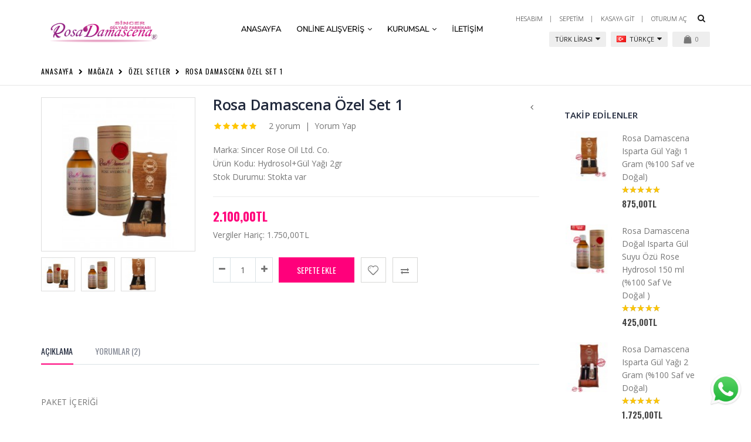

--- FILE ---
content_type: text/html; charset=utf-8
request_url: https://rosadamascena.com.tr/shop/Special_sets?product_id=80
body_size: 11533
content:
<!DOCTYPE html>
<!--[if IE 7]> <html lang="tr" class="ie7 responsive  no-rtl" > <![endif]-->  
<!--[if IE 8]> <html lang="tr" class="ie8 responsive  no-rtl" > <![endif]-->  
<!--[if IE 9]> <html lang="tr" class="ie9 responsive  no-rtl" > <![endif]-->  
<!--[if !IE]><!--> <html lang="tr" class="responsive  no-rtl" > <!--<![endif]-->  
<head>
	<title>Özel set</title>
	<base href="https://rosadamascena.com.tr/" />

	<!-- Meta -->
	<meta charset="utf-8">
	<meta http-equiv="X-UA-Compatible" content="IE=edge" />
		<meta name="viewport" content="width=device-width, initial-scale=1.0">
				<meta name="keywords" content="yılbaşı hediyesi, özel gün, doğal gül ürünleri, içilebilir gül suyu, gül öz suyu, gül suyu özü, gül suyu mayası, %100 HAKİKİ SAF DOĞAL GÜL SUYU, Gül Suyu Hidrolatı, Saf ve Doğal, Hakiki Gül Suyu, Doğal Gül suyu, organik gül suyu, Isparta Gül suyu, Gül Mas" />
		
		<link href="https://rosadamascena.com.tr/index.php?route=product/product&amp;product_id=80" rel="canonical" />
		<link href="https://rosadamascena.com.tr/image/catalog/Sincer amblem.png" rel="icon" />
		
	<link href="//fonts.googleapis.com/css?family=Shadows+Into+Light" rel="stylesheet" type="text/css">
	<link href="//fonts.googleapis.com/css?family=Open+Sans:300italic,400italic,600italic,700italic,800italic,400,700,600,300,800" rel="stylesheet" type="text/css">
	<link href="//fonts.googleapis.com/css?family=Oswald:300italic,400italic,600italic,700italic,800italic,400,700,600,300,800" rel="stylesheet" type="text/css">
	
	<!-- Google Fonts -->
		
	<link rel="stylesheet" type="text/css" href="catalog/view/theme/porto/css/bootstrap.css" />
<link rel="stylesheet" type="text/css" href="catalog/view/theme/porto/css/animate.css" />
<link rel="stylesheet" type="text/css" href="catalog/view/theme/porto/css/stylesheet.css" />
<link rel="stylesheet" type="text/css" href="catalog/view/theme/porto/css/menu.css" />
<link rel="stylesheet" type="text/css" href="catalog/view/theme/porto/css/owl.carousel.css" />
<link rel="stylesheet" type="text/css" href="catalog/view/theme/porto/css/font-icons.css" />
<link rel="stylesheet" type="text/css" href="catalog/view/theme/porto/css/jquery.vegas.css" />
<link rel="stylesheet" type="text/css" href="catalog/view/theme/porto/css/filter_product.css" />

	
		<link rel="stylesheet" href="catalog/view/theme/porto/skins/store_default/Index12 - New/css/custom_code.css">
		
						<link rel="stylesheet" type="text/css" href="catalog/view/javascript/jquery/magnific/magnific-popup.css" media="screen" />
								<link rel="stylesheet" type="text/css" href="catalog/view/javascript/jquery/datetimepicker/bootstrap-datetimepicker.min.css" media="screen" />
				
	<link rel="stylesheet" type="text/css" href="catalog/view/javascript/jquery/magnific/magnific-popup.css" media="screen" />
	
		    
    <script type="text/javascript" src="catalog/view/theme/porto/js/jquery-2.1.1.min.js"></script>
<script type="text/javascript" src="catalog/view/theme/porto/js/jquery-migrate-1.2.1.min.js"></script>
<script type="text/javascript" src="catalog/view/theme/porto/js/jquery.easing.1.3.js"></script>
<script type="text/javascript" src="catalog/view/theme/porto/js/bootstrap.min.js"></script>
<script type="text/javascript" src="catalog/view/theme/porto/js/twitter-bootstrap-hover-dropdown.js"></script>
<script type="text/javascript" src="catalog/view/theme/porto/js/echo.min.js"></script>
<script type="text/javascript" src="catalog/view/theme/porto/js/isotope.pkgd.min.js"></script>
<script type="text/javascript" src="catalog/view/theme/porto/js/common.js"></script>
<script type="text/javascript" src="catalog/view/theme/porto/js/tweetfeed.min.js"></script>
<script type="text/javascript" src="catalog/view/theme/porto/js/bootstrap-notify.min.js"></script>
    
            <script type="text/javascript" src="catalog/view/theme/porto/js/jquery.vegas.min.js"></script>
    
    <script type="text/javascript" src="catalog/view/theme/porto/js/owl.carousel.min.js"></script>
    
        	<script type="text/javascript" src="catalog/view/theme/porto/js/jquery-ui-1.10.4.custom.min.js"></script>
        
    <script type="text/javascript" src="catalog/view/javascript/jquery/magnific/jquery.magnific-popup.min.js"></script>
	
	<script type="text/javascript">
		var responsive_design = 'yes';
	</script>
	
						<script type="text/javascript" src="catalog/view/javascript/jquery/magnific/jquery.magnific-popup.min.js"></script>
										<script type="text/javascript" src="catalog/view/javascript/jquery/datetimepicker/moment/moment.min.js"></script>
										<script type="text/javascript" src="catalog/view/javascript/jquery/datetimepicker/moment/moment-with-locales.min.js"></script>
										<script type="text/javascript" src="catalog/view/javascript/jquery/datetimepicker/bootstrap-datetimepicker.min.js"></script>
						
		
		<!--[if lt IE 9]>
		<script src="https://html5shim.googlecode.com/svn/trunk/html5.js"></script>
		<script src="catalog/view/theme/porto/js/respond.min.js"></script>
	<![endif]-->
</head>	
<body class=" product-product-80 skin12new v2 newskins skin1 body-header-type-14 horizontal-tabs ">






     <div class="advanced-grid advanced-grid-72719670  " style="margin-top: 0px;margin-left: 0px;margin-right: 0px;margin-bottom: 0px;">
                              <div style="">               <div class="container">
                    <div style="padding-top: 0px;padding-left: 0px;padding-bottom: 0px;padding-right: 0px;">
                         <div class="row">
                                                                                                                                  <div class="col-sm-12">
                                                                                                                                       <div style="position:fixed;right:1vw;bottom:2vw;width:60px;height:60px;z-index:999;">
 <a href='https://wa.me/905058658562' target="_blank"><img src="/catalog/view/theme/porto/image/WhatsApp_icon.png">
</a>
</div>                                                                                                                        </div>
                                                       </div>
                    </div>
               </div>
          </div>
          
               </div>



<div id="wrapper" >
    <div id="mobile-menu">
        <span class="welcome-msg">Hoşgeldiniz</span>
        <nav>
        	<div class="menu-wrap">
    <ul class="mobile-menu accordion-menu">
        <li><a href="/">Anasayfa</a>
        </li>
        <li  style='margin: 1px 0 0;padding: 5px 6px;'>Online Alışveriş<span class="arrow"></span></a>
            <ul>
                <li><a href="/magaza/gul-urunleri">Gül Ürünleri</a></li>
                <li><a href="/magaza/kolonya">Kolonya</a></li>
                <li><a href="/magaza/kurutulmus-cicekler">Kurutulmuş Çiçekler</a></li>
                <li><a href="/magaza/Ozel_setler">Ozel Setler</a></li>
                <li><a href="/magaza/ucretsiz-kargo-urunler">Ücretsiz Kargo Ürünler</a></li>
             </ul>
        </li>
      <li style='margin: 1px 0 0;padding: 5px 6px;'>Kurumsal<span class="arrow"></span></a>
            <ul>
                <li><a href="/about-us">Hakkımızda</a></li>
                <li><a href="/gallery">Galeri</a></li>
                <li><a href="/videos">Videolar</a></li>
                <li><a href="/our-certificates">Sertifikalarımız</a></li>
                <li><a href="/human-resources">İnsan Kaynakaları</a></li>
             </ul>
        </li>
        <li><a href="/contact">İletişim</a>
    </ul>
</div><!-- End .menu-wrap -->
            <div class="menu-wrap">
                <ul class="accordion-menu">
                    <li><a href="https://rosadamascena.com.tr/index.php?route=account/account">Hesabım</a></li>
                    <li><a href="https://rosadamascena.com.tr/index.php?route=checkout/cart">Sepetim</a></li>
                    <li><a href="https://rosadamascena.com.tr/index.php?route=checkout/checkout">Kasaya Git</a></li>
                </ul>
            </div><!-- End .menu-wrap -->
            <div class="menu-wrap">
            	<form action="https://rosadamascena.com.tr/index.php?route=common/currency/currency" method="post" enctype="multipart/form-data" class="currency_language_form currency_form">
	<ul class="currency-switcher accordion-menu">
	    <li><a href="#">Türk Lirası<i class="fa fa-caret-down"></i><span class="arrow"></span></a>
	        <ul>
	            	            <li><a href="javascript:;" onclick="$('input[name=\'code\']').attr('value', 'EUR'); $('.currency_form').submit();">Euro</a></li>
	            	            <li><a href="javascript:;" onclick="$('input[name=\'code\']').attr('value', 'TRY'); $('.currency_form').submit();">Türk Lirası</a></li>
	            	            <li><a href="javascript:;" onclick="$('input[name=\'code\']').attr('value', 'USD'); $('.currency_form').submit();">US Dollar</a></li>
	            	        </ul>
	    </li>
	</ul>
    <input type="hidden" name="code" value="" />
    <input type="hidden" name="redirect" value="https://rosadamascena.com.tr/magaza/Ozel_setler?product_id=80" />
</form>
<!-- Language -->
<form action="https://rosadamascena.com.tr/index.php?route=common/language/language" method="post" enctype="multipart/form-data" class="currency_language_form language_form">
	<span class="separator hidden-xs hidden-sm">|</span>
	<ul class="view-switcher accordion-menu">
	    <li><a href="#"><img src="catalog/language/tr-tr/tr-tr.png" alt="Türkçe" title="Türkçe" /> Türkçe<i class="fa fa-caret-down"></i><span class="arrow"></span></a>
	        <ul>
	            	            <li><a href="javascript:;" onclick="$('input[name=\'code\']').attr('value', 'en-gb'); $('.language_form').submit();"><img src="catalog/language/en-gb/en-gb.png" title="English" /> English</a></li>
	            	            <li><a href="javascript:;" onclick="$('input[name=\'code\']').attr('value', 'tr-tr'); $('.language_form').submit();"><img src="catalog/language/tr-tr/tr-tr.png" title="Türkçe" /> Türkçe</a></li>
	            	        </ul>
	    </li>
	</ul>
	
	<input type="hidden" name="code" value="" />
	<input type="hidden" name="redirect" value="https://rosadamascena.com.tr/magaza/Ozel_setler?product_id=80" />
</form>
            </div><!-- End .menu-wrap -->
        </nav>
    </div><!-- End #mobile-menu -->
    <div id="mobile-menu-overlay"></div><!-- End #mobile-menu-overlay -->
    
    <div id="main-content">
    
		 <header id="header2" class="header1 header13 type14 fixed-header">
    <div id="header-inner">   
    	<div class="container"><div style="position: relative">
	    		    	<!-- Logo -->
	    	<h1 class="logo"><a href="https://rosadamascena.com.tr/index.php?route=common/home"><img src="https://rosadamascena.com.tr/image/catalog/Sincer Gul yagi web logo kopya2.png" title="RosaDamascena" alt="RosaDamascena" /></a></h1>
	    		    	
	    	
<div id="mini-cart" class="minicart-inline dropdown">
    <div class="dropdown-toggle cart-head" data-toggle="dropdown">
        <i class="minicart-icon"></i>
        <span class="cart-items" id="total_item_ajax"><span id="total_item">0 <span class="hidden-xs"> </span></span></span>
    </div>
	<div class="dropdown-menu" id="cart_content"><div id="cart_content_ajax">
				<div class="dropdown-cart-content">
		    <ul>
		        <li class="empty">
		             Alışveriş sepetiniz boş!		        </li>
		    </ul>
		</div>
			</div></div>
</div><!-- End .cart-dropdown -->
	    	                 
	        
<div id="megamenu_52620330" class="container-megamenu  horizontal mobile-disabled">
		<div class="megaMenuToggle">
		<div class="megamenuToogle-wrapper">
			<div class="megamenuToogle-pattern">
				<div class="container">
					<div><span></span><span></span><span></span></div>
					Navigation				</div>
			</div>
		</div>
	</div>
		<div class="megamenu-wrapper">
		<div class="megamenu-pattern">
			<div class="container">
				<ul class="megamenu shift-up">
															<li class=' pull-right' ><p class='close-menu'></p><p class='open-menu'></p><a href='/contact' class='clearfix' ><span><strong>İletişim</strong></span></a></li>
<li class=' with-sub-menu hover pull-right' ><p class='close-menu'></p><p class='open-menu'></p><a href='/about-us' class='clearfix' ><span><strong>Kurumsal</strong></span></a><div class="sub-menu " style="width:220px"><div class="content" ><p class="arrow"></p><div class="row"><div class="col-sm-12  mobile-enabled"><div class="row"><div class="col-sm-12 hover-menu"><div class="menu"><ul><li><a href="/about-us" onclick="window.location = '/about-us';" class="main-menu ">Hakkımızda</a></li><li><a href="/gallery" onclick="window.location = '/gallery';" class="main-menu ">Galeri</a></li><li><a href="/videos" onclick="window.location = '/videos';" class="main-menu ">Videolar</a></li><li><a href="/our-certificates" onclick="window.location = '/our-certificates';" class="main-menu ">Sertifikalarımız</a></li><li><a href="/human-resources" onclick="window.location = '/human-resources';" class="main-menu ">İnsan Kaynakları</a></li></ul></div></div></div></div></div></div></div></li>
<li class=' with-sub-menu hover pull-right' ><p class='close-menu'></p><p class='open-menu'></p><a href='/shop' class='clearfix' ><span><strong>Online Alışveriş</strong></span></a><div class="sub-menu " style="width:220px"><div class="content" ><p class="arrow"></p><div class="row"><div class="col-sm-12  mobile-enabled"><div class="row"><div class="col-sm-12 hover-menu"><div class="menu"><ul><li><a href="https://rosadamascena.com.tr/magaza/gul-urunleri" onclick="window.location = 'https://rosadamascena.com.tr/magaza/gul-urunleri';" class="main-menu ">Gül Ürünleri</a></li><li><a href="https://rosadamascena.com.tr/magaza/kolonya" onclick="window.location = 'https://rosadamascena.com.tr/magaza/kolonya';" class="main-menu ">Kolonya</a></li><li><a href="https://rosadamascena.com.tr/magaza/kurutulmus-cicekler" onclick="window.location = 'https://rosadamascena.com.tr/magaza/kurutulmus-cicekler';" class="main-menu ">Kurutulmuş Çiçekler</a></li><li><a href="https://rosadamascena.com.tr/magaza/Ozel_setler" onclick="window.location = 'https://rosadamascena.com.tr/magaza/Ozel_setler';" class="main-menu ">Özel Setler</a></li><li><a href="https://rosadamascena.com.tr/magaza/ucretsiz-kargo-urunler" onclick="window.location = 'https://rosadamascena.com.tr/magaza/ucretsiz-kargo-urunler';" class="main-menu ">Ücretsiz Kargo Ürünler</a></li></ul></div></div></div></div></div></div></div></li>
<li class=' pull-right' ><p class='close-menu'></p><p class='open-menu'></p><a href='/' class='clearfix' ><span><strong>Anasayfa</strong></span></a></li>
				</ul>
			</div>
		</div>
	</div>
	
	<script type="text/javascript">
	  $(window).load(function(){
	      var css_tpl = '<style type="text/css">';
	      css_tpl += '#megamenu_52620330 ul.megamenu > li > .sub-menu > .content {';
	      css_tpl += '-webkit-transition: all 200ms ease-out !important;';
	      css_tpl += '-moz-transition: all 200ms ease-out !important;';
	      css_tpl += '-o-transition: all 200ms ease-out !important;';
	      css_tpl += '-ms-transition: all 200ms ease-out !important;';
	      css_tpl += 'transition: all 200ms ease-out !important;';
	      css_tpl += '}</style>'
	    $("head").append(css_tpl);
	  });
	</script>
</div>
        </div></div>
    </div><!-- End #header-inner -->
</header><!-- End #header -->
   
            <header id="header" class="header2 header13">
                <div id="header-inner">
                    <div class="container" style="display: block">
                        <div class="container" style="display: table;width: 100% !important;padding: 0px;position: relative">
	                        <div class="header-left">
	                        		                        	<!-- Logo -->
	                        	<h1 class="logo"><a href="https://rosadamascena.com.tr/index.php?route=common/home"><img src="https://rosadamascena.com.tr/image/catalog/Sincer Gul yagi web logo kopya2.png" title="RosaDamascena" alt="RosaDamascena" /></a></h1>
	                        		                        </div><!-- End .header-left -->
							
							<div class="header-center">
								
								
<div id="megamenu_72464630" class="container-megamenu  horizontal mobile-disabled">
		<div class="megaMenuToggle">
		<div class="megamenuToogle-wrapper">
			<div class="megamenuToogle-pattern">
				<div class="container">
					<div><span></span><span></span><span></span></div>
					Navigation				</div>
			</div>
		</div>
	</div>
		<div class="megamenu-wrapper">
		<div class="megamenu-pattern">
			<div class="container">
				<ul class="megamenu shift-up">
															<li class=' pull-right' ><p class='close-menu'></p><p class='open-menu'></p><a href='/contact' class='clearfix' ><span><strong>İletişim</strong></span></a></li>
<li class=' with-sub-menu hover pull-right' ><p class='close-menu'></p><p class='open-menu'></p><a href='/about-us' class='clearfix' ><span><strong>Kurumsal</strong></span></a><div class="sub-menu " style="width:220px"><div class="content" ><p class="arrow"></p><div class="row"><div class="col-sm-12  mobile-enabled"><div class="row"><div class="col-sm-12 hover-menu"><div class="menu"><ul><li><a href="/about-us" onclick="window.location = '/about-us';" class="main-menu ">Hakkımızda</a></li><li><a href="/gallery" onclick="window.location = '/gallery';" class="main-menu ">Galeri</a></li><li><a href="/videos" onclick="window.location = '/videos';" class="main-menu ">Videolar</a></li><li><a href="/our-certificates" onclick="window.location = '/our-certificates';" class="main-menu ">Sertifikalarımız</a></li><li><a href="/human-resources" onclick="window.location = '/human-resources';" class="main-menu ">İnsan Kaynakları</a></li></ul></div></div></div></div></div></div></div></li>
<li class=' with-sub-menu hover pull-right' ><p class='close-menu'></p><p class='open-menu'></p><a href='/shop' class='clearfix' ><span><strong>Online Alışveriş</strong></span></a><div class="sub-menu " style="width:220px"><div class="content" ><p class="arrow"></p><div class="row"><div class="col-sm-12  mobile-enabled"><div class="row"><div class="col-sm-12 hover-menu"><div class="menu"><ul><li><a href="https://rosadamascena.com.tr/magaza/gul-urunleri" onclick="window.location = 'https://rosadamascena.com.tr/magaza/gul-urunleri';" class="main-menu ">Gül Ürünleri</a></li><li><a href="https://rosadamascena.com.tr/magaza/kolonya" onclick="window.location = 'https://rosadamascena.com.tr/magaza/kolonya';" class="main-menu ">Kolonya</a></li><li><a href="https://rosadamascena.com.tr/magaza/kurutulmus-cicekler" onclick="window.location = 'https://rosadamascena.com.tr/magaza/kurutulmus-cicekler';" class="main-menu ">Kurutulmuş Çiçekler</a></li><li><a href="https://rosadamascena.com.tr/magaza/Ozel_setler" onclick="window.location = 'https://rosadamascena.com.tr/magaza/Ozel_setler';" class="main-menu ">Özel Setler</a></li><li><a href="https://rosadamascena.com.tr/magaza/ucretsiz-kargo-urunler" onclick="window.location = 'https://rosadamascena.com.tr/magaza/ucretsiz-kargo-urunler';" class="main-menu ">Ücretsiz Kargo Ürünler</a></li></ul></div></div></div></div></div></div></div></li>
<li class=' pull-right' ><p class='close-menu'></p><p class='open-menu'></p><a href='/' class='clearfix' ><span><strong>Anasayfa</strong></span></a></li>
				</ul>
			</div>
		</div>
	</div>
	
	<script type="text/javascript">
	  $(window).load(function(){
	      var css_tpl = '<style type="text/css">';
	      css_tpl += '#megamenu_72464630 ul.megamenu > li > .sub-menu > .content {';
	      css_tpl += '-webkit-transition: all 200ms ease-out !important;';
	      css_tpl += '-moz-transition: all 200ms ease-out !important;';
	      css_tpl += '-o-transition: all 200ms ease-out !important;';
	      css_tpl += '-ms-transition: all 200ms ease-out !important;';
	      css_tpl += 'transition: all 200ms ease-out !important;';
	      css_tpl += '}</style>'
	    $("head").append(css_tpl);
	  });
	</script>
</div>
							</div>
							
	                        <div class="header-right">
	                            <div class="header-minicart-inline">
	                                <a class="mobile-toggle"><i class="fa fa-reorder"></i></a>
	                                <div class="block-nowrap">
	                                    <ul class="top-links">
	                                        <li><a href="https://rosadamascena.com.tr/index.php?route=account/account">Hesabım</a></li>
	                                        <li><a href="https://rosadamascena.com.tr/index.php?route=checkout/cart">Sepetim</a></li>
	                                        <li><a href="https://rosadamascena.com.tr/index.php?route=checkout/checkout">Kasaya Git</a></li>
	                                        	                                        <li><a href="https://rosadamascena.com.tr/index.php?route=account/login">Oturum Aç</a></li>
	                                        	                                    </ul>
	                                    <div class="searchform-popup">
	                                        <a class="search-toggle"><i class="fa fa-search"></i></a>
	                                    </div><!-- End .searchform -->
	                                </div>
	                                <br class="hidden-xs">
	
	                                <div class="switcher-wrap hidden-xs">
	                                    <form action="https://rosadamascena.com.tr/index.php?route=common/currency/currency" method="post" enctype="multipart/form-data" class="currency_language_form currency_form">
	<ul class="currency-switcher accordion-menu">
	    <li><a href="#">Türk Lirası<i class="fa fa-caret-down"></i><span class="arrow"></span></a>
	        <ul>
	            	            <li><a href="javascript:;" onclick="$('input[name=\'code\']').attr('value', 'EUR'); $('.currency_form').submit();">Euro</a></li>
	            	            <li><a href="javascript:;" onclick="$('input[name=\'code\']').attr('value', 'TRY'); $('.currency_form').submit();">Türk Lirası</a></li>
	            	            <li><a href="javascript:;" onclick="$('input[name=\'code\']').attr('value', 'USD'); $('.currency_form').submit();">US Dollar</a></li>
	            	        </ul>
	    </li>
	</ul>
    <input type="hidden" name="code" value="" />
    <input type="hidden" name="redirect" value="https://rosadamascena.com.tr/magaza/Ozel_setler?product_id=80" />
</form>
<!-- Language -->
<form action="https://rosadamascena.com.tr/index.php?route=common/language/language" method="post" enctype="multipart/form-data" class="currency_language_form language_form">
	<span class="separator hidden-xs hidden-sm">|</span>
	<ul class="view-switcher accordion-menu">
	    <li><a href="#"><img src="catalog/language/tr-tr/tr-tr.png" alt="Türkçe" title="Türkçe" /> Türkçe<i class="fa fa-caret-down"></i><span class="arrow"></span></a>
	        <ul>
	            	            <li><a href="javascript:;" onclick="$('input[name=\'code\']').attr('value', 'en-gb'); $('.language_form').submit();"><img src="catalog/language/en-gb/en-gb.png" title="English" /> English</a></li>
	            	            <li><a href="javascript:;" onclick="$('input[name=\'code\']').attr('value', 'tr-tr'); $('.language_form').submit();"><img src="catalog/language/tr-tr/tr-tr.png" title="Türkçe" /> Türkçe</a></li>
	            	        </ul>
	    </li>
	</ul>
	
	<input type="hidden" name="code" value="" />
	<input type="hidden" name="redirect" value="https://rosadamascena.com.tr/magaza/Ozel_setler?product_id=80" />
</form>
	                                </div><!-- End .swticher-wrap -->
	                                
	                                
<div id="mini-cart" class="minicart-inline dropdown">
    <div class="dropdown-toggle cart-head" data-toggle="dropdown">
        <i class="minicart-icon"></i>
        <span class="cart-items" id="total_item_ajax"><span id="total_item">0 <span class="hidden-xs"> </span></span></span>
    </div>
	<div class="dropdown-menu" id="cart_content"><div id="cart_content_ajax">
				<div class="dropdown-cart-content">
		    <ul>
		        <li class="empty">
		             Alışveriş sepetiniz boş!		        </li>
		    </ul>
		</div>
			</div></div>
</div><!-- End .cart-dropdown -->
	                            
	                            </div><!-- End .header-mini-cart -->
	                            
	                        </div><!-- End .header-right -->
                        </div>
                    </div><!-- End .container -->
                </div><!-- End #header-inner -->
            </header><!-- End #header -->
            
                        
	
<div class="page-top">
	<div class="container">
		<ol class="breadcrumb">
						<li><a href="https://rosadamascena.com.tr/index.php?route=common/home">Anasayfa</a></li>
						<li><a href="https://rosadamascena.com.tr/magaza">Mağaza</a></li>
						<li><a href="https://rosadamascena.com.tr/magaza/Ozel_setler">Özel Setler</a></li>
						<li><a href="https://rosadamascena.com.tr/magaza/Ozel_setler?product_id=80">Rosa Damascena Özel Set 1</a></li>
					</ol>
	</div><!-- End .container -->
</div>
                
<!-- MAIN CONTENT
	================================================== -->
<div class="main-content fixed inner-page">
	<div class="background-content"></div>
	<div class="background">
		<div class="shadow"></div>
		<div class="pattern">
			<div class="container">
												
								
				<div class="row">					
										<div class="col-md-12 pull-right">
												
												
						<div class="row">
														<div class="col-md-9 center-column" id="content">

																
								
  
<div class="sticky-product">
	<div class="container">
		<div class="sticky-image">
							<img src="https://rosadamascena.com.tr/image/cache/catalog/products/ozel_set_1_hydrosol_Isparta_gul_yagi-228x228.jpg" title="Rosa Damascena Özel Set 1" alt="Rosa Damascena Özel Set 1" />
					</div>
		
		<div class="sticky-detail">
			<div class="product-name-area">
				<h2 class="product-name">Rosa Damascena Özel Set 1</h2>
				<div class="price-box">
										<p class="special-price"><span class="price">2.100,00TL</span></p>
									</div>
			</div>
			
			<div class="ratings">
				<div class="rating"><i class="fa fa-star active"></i><i class="fa fa-star active"></i><i class="fa fa-star active"></i><i class="fa fa-star active"></i><i class="fa fa-star active"></i></div>
			</div>
			
			<p class="availability in-stock"><span>(Stokta var)</span></p>
		</div>
		
		<div class="add-to-cart">
			<button type="button" data-loading-text="Yükleniyor..." title="Sepete Ekle" id="button-cart2" rel="80" class="button btn-cart"><span><span><i class="fa fa-shopping-cart"></i>Sepete Ekle</span></span></button>
		</div>
	</div>
</div>

<div itemscope itemtype="http://schema.org/Product">
  <span itemprop="name" class="hidden">Rosa Damascena Özel Set 1</span>
  <div class="product-info">
  	<div class="row">
  		<div class="col-sm-12">
  			<div class="row" id="quickview_product">
			    			    <script>
			    	$(document).ready(function(){
			    	     if($(window).width() > 992) {
     			    		     				    		$('#image').elevateZoom({
     								zoomWindowFadeIn: 500,
     								zoomWindowFadeOut: 500,
     								zoomWindowOffetx: 20,
     								zoomWindowOffety: -1,
     								cursor: "pointer",
     								lensFadeIn: 500,
     								lensFadeOut: 500,
     				    		});
     			    		     			    		
     			    		var z_index = 0;
     			    		
     			    		$(document).on('click', '.open-popup-image', function () {
     			    		  $('.popup-gallery').magnificPopup('open', z_index);
     			    		  return false;
     			    		});
			    		
     			    		$('.thumbnails a, .thumbnails-carousel a').click(function() {
     			    			var smallImage = $(this).attr('data-image');
     			    			var largeImage = $(this).attr('data-zoom-image');
     			    			var ez =   $('#image').data('elevateZoom');	
     			    			$('#ex1').attr('href', largeImage);  
     			    			ez.swaptheimage(smallImage, largeImage); 
     			    			z_index = $(this).index('.thumbnails a, .thumbnails-carousel a');
     			    			return false;
     			    		});
			    		} else {
			    			$(document).on('click', '.open-popup-image', function () {
			    			  $('.popup-gallery').magnificPopup('open', 0);
			    			  return false;
			    			});
			    		}
			    	});
			    </script>
			    			    			    <div class="col-sm-4 popup-gallery">
			      			         
			      <div class="row">
			      	  			      	  
				      <div class="col-sm-12">
				      						      <div class="product-image cloud-zoom">
					      	 					      	 
					      	 					      	 
					     	 <a href="https://rosadamascena.com.tr/image/cache/catalog/products/ozel_set_1_hydrosol_Isparta_gul_yagi-500x500.jpg" title="Rosa Damascena Özel Set 1" id="ex1" class="open-popup-image"><img src="https://rosadamascena.com.tr/image/cache/catalog/products/ozel_set_1_hydrosol_Isparta_gul_yagi-228x228.jpg" title="Rosa Damascena Özel Set 1" alt="Rosa Damascena Özel Set 1" id="image" itemprop="image" data-zoom-image="https://rosadamascena.com.tr/image/cache/catalog/products/ozel_set_1_hydrosol_Isparta_gul_yagi-500x500.jpg" /></a>
					      </div>
					  	 				      </div>
				      
				      				      <div class="col-sm-12">
				           <div class="overflow-thumbnails-carousel">
     					      <div class="thumbnails-carousel">
     					      	     					      	     <div class="item"><a href="https://rosadamascena.com.tr/image/cache/catalog/products/ozel_set_1_hydrosol_Isparta_gul_yagi-500x500.jpg" class="popup-image" data-image="https://rosadamascena.com.tr/image/cache/catalog/products/ozel_set_1_hydrosol_Isparta_gul_yagi-228x228.jpg" data-zoom-image="https://rosadamascena.com.tr/image/cache/catalog/products/ozel_set_1_hydrosol_Isparta_gul_yagi-500x500.jpg"><img src="https://rosadamascena.com.tr/image/cache/catalog/products/ozel_set_1_hydrosol_Isparta_gul_yagi-74x74.jpg" title="Rosa Damascena Özel Set 1" alt="Rosa Damascena Özel Set 1" /></a></div>
     					      	     						          						         <div class="item"><a href="https://rosadamascena.com.tr/image/cache/catalog/products/hyrdrosol%20150%20mühürlü-500x500.jpg" class="popup-image" data-image="https://rosadamascena.com.tr/image/cache/catalog/products/hyrdrosol%20150%20mühürlü-500x500.jpg" data-zoom-image="https://rosadamascena.com.tr/image/cache/catalog/products/hyrdrosol%20150%20mühürlü-500x500.jpg"><img src="https://rosadamascena.com.tr/image/cache/catalog/products/hyrdrosol%20150%20mühürlü-74x74.jpg" title="Rosa Damascena Özel Set 1" alt="Rosa Damascena Özel Set 1" /></a></div>
     						          						         <div class="item"><a href="https://rosadamascena.com.tr/image/cache/catalog/products/gul_yagi_2_gr_1-500x500.jpg" class="popup-image" data-image="https://rosadamascena.com.tr/image/cache/catalog/products/gul_yagi_2_gr_1-500x500.jpg" data-zoom-image="https://rosadamascena.com.tr/image/cache/catalog/products/gul_yagi_2_gr_1-500x500.jpg"><img src="https://rosadamascena.com.tr/image/cache/catalog/products/gul_yagi_2_gr_1-74x74.jpg" title="Rosa Damascena Özel Set 1" alt="Rosa Damascena Özel Set 1" /></a></div>
     						          					      </div>
					      </div>
				      </div>
				      			      </div>
			      
			      			    </div>

			    <div class="col-sm-8 product-center clearfix">
			     <div itemprop="offerDetails" itemscope itemtype="http://schema.org/Offer">
			     				      				      <div class="prev-next-products">
				      				      		<div class="product-nav product-prev">
				      			<a href="https://rosadamascena.com.tr/magaza/Ozel_setler?product_id=92" title="Previous Product"><i class="fa fa-chevron-left" aria-hidden="true"></i></a>
				      			<div class="product-pop theme-border-color">
				      				<img src="https://rosadamascena.com.tr/image/cache/catalog/products/rose%20hydrosol%202%20gr%20100%20ml%20hydrosol%20100%20ml%20gül%20kolonyası%20600%20800-83x83.jpg" alt="Previous">
				      				<h3 class="product-name">Karışık Set 3 lü                          Gül Yağı 2 gr - Hydrosol 100 ml - Gül Kolonyası 100 ml</h3>
				      			</div>
				      		</div>
				      				      
				       				      </div>
			      
			      <h2 class="product-title">Rosa Damascena Özel Set 1</h2>
			      			      <div class="review">
			      				      	<span itemprop="review" class="hidden" itemscope itemtype="http://schema.org/Review-aggregate">
			      		<span itemprop="itemreviewed">Rosa Damascena Özel Set 1</span>
			      		<span itemprop="rating">5</span>
			      		<span itemprop="votes">2</span>
			      	</span>
			      				        <div class="rating"><i class="fa fa-star active"></i><i class="fa fa-star active"></i><i class="fa fa-star active"></i><i class="fa fa-star active"></i><i class="fa fa-star active"></i>&nbsp;&nbsp;&nbsp;&nbsp;&nbsp;<a onclick="$('a[href=\'#tab-review\']').trigger('click'); $('html, body').animate({scrollTop:$('#tab-review').offset().top}, '500', 'swing');">2 yorum</a>&nbsp;&nbsp;|&nbsp;&nbsp;<a onclick="$('a[href=\'#tab-review\']').trigger('click'); $('html, body').animate({scrollTop:$('#tab-review').offset().top}, '500', 'swing');">Yorum Yap</a></div>
			      </div>
			      			        
			      			      <div class="description">
			        			        <span>Marka:</span> <a href="https://rosadamascena.com.tr/sincer-rose-oil-ltd-com" itemprop="brand">Sincer Rose Oil Ltd. Co.</a><br />
			        			        <span>Ürün Kodu:</span> Hydrosol+Gül Yağı 2gr<br />
			        			        <span>Stok Durumu:</span> Stokta var</div>
			      
			      			      
			      			      <div class="price">
			        			        <span class="price-new"><span itemprop="price" id="price-old">2.100,00TL</span></span>
			        			        <br />
			        			        <span class="price-tax">Vergiler Hariç: <span id="price-tax">1.750,00TL</span></span><br />
			        			        			        			      </div>
			      			     </div>
			     
			     <div id="product">
			      			      			      
			      			      
			      <div class="cart">
			        <div class="add-to-cart clearfix">
			               			          <p>Adet</p>
     			          <div class="quantity">
     				          <input type="text" name="quantity" id="quantity_wanted" size="2" value="1" />
     				          <a href="#" id="q_up"><i class="fa fa-plus"></i></a>
     				          <a href="#" id="q_down"><i class="fa fa-minus"></i></a>
     			          </div>
     			          <input type="hidden" name="product_id" size="2" value="80" />
     			          <input type="button" value="Sepete Ekle" id="button-cart" rel="80" data-loading-text="Yükleniyor..." class="button" />
     			           <a class="hidden add-wishlist" onclick="wishlist.add('80');"><i class="porto-icon-wishlist"></i></a>
     			           <a class="hidden add-compare" onclick="compare.add('80');"><i class="fa fa-exchange"></i></a>
     			          
     			          			          			        </div>

			        <div class="single-add-to-wishlist"><a onclick="wishlist.add('80');">Alışveriş Listeme Ekle</a></div>
			        <div class="single-add-to-compare"><a onclick="compare.add('80');">Karşılaştırma listesine ekle</a></div>
			         
			        			      </div>
			     </div><!-- End #product -->
			     
			        			        <div class="share">
			        	<!-- AddThis Button BEGIN -->
			        	<div class="addthis_toolbox addthis_default_style"><a class="addthis_button_facebook_like" fb:like:layout="button_count"></a> <a class="addthis_button_tweet"></a> <a class="addthis_button_pinterest_pinit"></a> <a class="addthis_counter addthis_pill_style"></a></div>
			        	<script type="text/javascript" src="//s7.addthis.com/js/300/addthis_widget.js#pubid=ra-515eeaf54693130e"></script> 
			        	<!-- AddThis Button END --> 
			        </div>
			      			      
			      		    	</div>
		    </div>
    	</div>
    </div>
  </div>
  
  
  
    <div class="product-tab  " role="tabpanel">
    <ul class="nav nav-tabs" role="tablist">
  	<li role="presentation" class="active"><a href="#tab-description" aria-controls="tab-description" role="tab" data-toggle="tab">Açıklama</a></li><li role="presentation" ><a href="#tab-review" aria-controls="tab-review" role="tab" data-toggle="tab">Yorumlar (2)</a></li>  </ul>
  <div class="tab-content">
   <div role="tabpanel" class="tab-pane active" id="tab-description" itemprop="description"><p><p>PAKET İÇERİĞİ</p><a href="/Rosa_Damascena_Rose_Hydrosol" title="Rose Hayrosol">ROSA DAMASCENA ROSE HYDROSOL 150 ML</a></p><p><br><a href="/Rosa_Damascena_Isparta_gul_yagi_2_gr" title="Gul yagi 2 gr">ROSA DAMASCENA GÜL YAĞI 2 GR</a></p><p><br><p>Ürünler %100 Saf ve doğaldır.</p><p>Detaylı bilgi için ürünleri seçerek detaya ulaşabilirsiniz.</p></p></div>
      <div id="tab-review" class="tab-pane" role="tabpanel">
	<form class="form-horizontal" id="form-review">
	  <div id="review"></div>
	  <h2>Yorum Yap</h2>
	  	  <div class="form-group required">
	    <div class="col-sm-12">
	      <label class="control-label" for="input-name">Adınız</label>
	      <input type="text" name="name" value="" id="input-name" class="form-control" />
	    </div>
	  </div>
	  <div class="form-group required">
	    <div class="col-sm-12">
	         <label class="control-label">Oylama</label>
	        
	       <div class="rating set-rating">
	          <i class="fa fa-star" data-value="1"></i>
	          <i class="fa fa-star" data-value="2"></i>
	          <i class="fa fa-star" data-value="3"></i>
	          <i class="fa fa-star" data-value="4"></i>
	          <i class="fa fa-star" data-value="5"></i>
	      </div>
	      <script type="text/javascript">
	          $(document).ready(function() {
	            $('.set-rating i').hover(function(){
	                var rate = $(this).data('value');
	                var i = 0;
	                $('.set-rating i').each(function(){
	                    i++;
	                    if(i <= rate){
	                        $(this).addClass('active');
	                    }else{
	                        $(this).removeClass('active');
	                    }
	                })
	            })
	            
	            $('.set-rating i').mouseleave(function(){
	                var rate = $('input[name="rating"]:checked').val();
	                rate = parseInt(rate);
	                i = 0;
	                  $('.set-rating i').each(function(){
	                    i++;
	                    if(i <= rate){
	                        $(this).addClass('active');
	                    }else{
	                        $(this).removeClass('active');
	                    }
	                  })
	            })
	            
	            $('.set-rating i').click(function(){
	                $('input[name="rating"]:nth('+ ($(this).data('value')-1) +')').prop('checked', true);
	            });
	          });
	      </script>
	      <div class="hidden">
	         &nbsp;&nbsp;&nbsp; Kötü&nbsp;
	         <input type="radio" name="rating" value="1" />
	         &nbsp;
	         <input type="radio" name="rating" value="2" />
	         &nbsp;
	         <input type="radio" name="rating" value="3" />
	         &nbsp;
	         <input type="radio" name="rating" value="4" />
	         &nbsp;
	         <input type="radio" name="rating" value="5" />
	         &nbsp;İyi	      </div>
	   </div>
	  </div>
	  
	  <div class="form-group required">
	    <div class="col-sm-12">
	      <label class="control-label" for="input-review">Yorumunuz</label>
	      <textarea name="text" rows="5" id="input-review" class="form-control"></textarea>
	      <div class="help-block"><span class="text-danger">Not:</span> HTML'e dönüştürülmez!</div>
	    </div>
	  </div>
	  	  <div class="buttons clearfix" style="margin-bottom: 0px">
	    <div class="pull-right">
	      <button type="button" id="button-review" data-loading-text="Yükleniyor..." class="btn btn-primary">Devam</button>
	    </div>
	  </div>
	  	</form>
  </div>
    </div>
 </div>
 
  
    
      
    	  	  <script type="text/javascript">
  	  $(document).ready(function() {
  	    var owl251952 = $("#myCarousel251952");
  	    owl251952.owlCarousel({
  	    	  loop:false,
  	    	  margin:16,
  	    	  responsiveClass:true,
  	    	  nav:true,
  	    	  navText: ['<i class="fa fa-chevron-left">', '<i class="fa fa-chevron-right">'],
  	    	  autoplay: true,
  	    	  autoplayTimeout: 10000,
  	    	    	    	  responsive:{
  	    	  	0:{
  	    	  		items:1
  	    	  	},
  	    	  	480: {
  	    	  		items:2
  	    	  	},
  	    	  	768:{
  	    	  		items:3  	    	  	}
  	    	  }
  	     });
  	  });
  	  </script>
  		<div class="carousel-wrapper" style="margin-bottom: 30px">
  		  <h2 class="slider-title">
  		  	<span class="inline-title">Benzer Ürünler</span>
  		  	<span class="line"></span>
  		  </h2>
  		  <div class="owl-carousel home-products-carousel" id="myCarousel251952">
  		    	  			    		<div class="product">
		<div class="product-image">
			<figure class="inner-image">
				<a href="https://rosadamascena.com.tr/Rosa_Damascena_Gul_suyu_250_ml">	
					 
										<img src="image/catalog/blank.gif" data-echo="https://rosadamascena.com.tr/image/cache/catalog/products/gulsuyukutulu250ml-200x200.jpeg" alt="Rosa Damascena Isparta Gül Suyu 250 ml (%100 Saf ve Doğal)" class=" zoom-image-effect" />
									</a>
			</figure>
			
									
					</div><!-- End .product-image -->
				<a onclick="wishlist.add('62');" class="addwishlist hiddenwishlist" title="Wishlist"><i class="porto-icon-wishlist"></i></a>
				<h3><a href="https://rosadamascena.com.tr/Rosa_Damascena_Gul_suyu_250_ml">Rosa Damascena Isparta Gül Suyu 250 ml (%100 Saf ve Doğal)</a></h3>
				<div class="rating-wrap">
			<span class="rating-before"><span class="rating-line"></span></span>
			<div class="rating-content">
				<div class="star-rating add-tooltip" title="5.00">
					<span style="width:100%">5.00</span>
				</div><!-- End .star-rating -->
			</div><!-- End .rating-content -->
			<span class="rating-after"><span class="rating-line"></span></span>
		</div><!-- End .rating-wrap -->
				
		<div class="hidden"><h3><a href="https://rosadamascena.com.tr/Rosa_Damascena_Gul_suyu_250_ml">Rosa Damascena Isparta Gül Suyu 250 ml (%100 Saf ve Doğal)</a></h3></div>
		
		<span class="price">
						<ins><span class="amount">235,00TL</span></ins>					</span>
		
		<div class="product-action">
						<a onclick="wishlist.add('62');" class="product-btn btn-wishlist" title="Wishlist"><i class="fa fa-heart-o"></i></a>
									     			     <a onclick="cart.add('62');" class="product-btn btn-add-cart"><i class="fa fa-shopping-cart"></i><span>Sepete Ekle</span></a>
			     									<a onclick="compare.add('62');" class="product-btn btn-quickview" title="Quickview"><i class="fa fa-exchange"></i></a>
					</div>
	</div><!-- End .product -->  			      			    		<div class="product">
		<div class="product-image">
			<figure class="inner-image">
				<a href="https://rosadamascena.com.tr/Rosa_Damascena_Rose_Hydrosol">	
					 
										<img src="image/catalog/blank.gif" data-echo="https://rosadamascena.com.tr/image/cache/catalog/products/hydrosol%20150%20ml%20kutulu%20doğal%20gül%20suyu%202-200x200.jpg" alt="Rosa Damascena Doğal Isparta Gül Suyu Özü Rose Hydrosol 150 ml (%100 Saf Ve Doğal )" class=" zoom-image-effect" />
									</a>
			</figure>
			
									
					</div><!-- End .product-image -->
				<a onclick="wishlist.add('63');" class="addwishlist hiddenwishlist" title="Wishlist"><i class="porto-icon-wishlist"></i></a>
				<h3><a href="https://rosadamascena.com.tr/Rosa_Damascena_Rose_Hydrosol">Rosa Damascena Doğal Isparta Gül Suyu Özü Rose Hydrosol 150 ml (%100 Saf Ve Doğal )</a></h3>
				<div class="rating-wrap">
			<span class="rating-before"><span class="rating-line"></span></span>
			<div class="rating-content">
				<div class="star-rating add-tooltip" title="5.00">
					<span style="width:100%">5.00</span>
				</div><!-- End .star-rating -->
			</div><!-- End .rating-content -->
			<span class="rating-after"><span class="rating-line"></span></span>
		</div><!-- End .rating-wrap -->
				
		<div class="hidden"><h3><a href="https://rosadamascena.com.tr/Rosa_Damascena_Rose_Hydrosol">Rosa Damascena Doğal Isparta Gül Suyu Özü Rose Hydrosol 150 ml (%100 Saf Ve Doğal )</a></h3></div>
		
		<span class="price">
						<ins><span class="amount">425,00TL</span></ins>					</span>
		
		<div class="product-action">
						<a onclick="wishlist.add('63');" class="product-btn btn-wishlist" title="Wishlist"><i class="fa fa-heart-o"></i></a>
									     			     <a onclick="cart.add('63');" class="product-btn btn-add-cart"><i class="fa fa-shopping-cart"></i><span>Sepete Ekle</span></a>
			     									<a onclick="compare.add('63');" class="product-btn btn-quickview" title="Quickview"><i class="fa fa-exchange"></i></a>
					</div>
	</div><!-- End .product -->  			      			    		<div class="product">
		<div class="product-image">
			<figure class="inner-image">
				<a href="https://rosadamascena.com.tr/Rosa_Damascena_Isparta_gul_yagi_1_gr">	
					 
										<img src="image/catalog/blank.gif" data-echo="https://rosadamascena.com.tr/image/cache/catalog/products/Isparta_gul_yagi_1_gr_kutu-200x200.jpg" alt="Rosa Damascena Isparta Gül Yağı 1 Gram (%100 Saf ve Doğal) " class=" zoom-image-effect" />
									</a>
			</figure>
			
									
					</div><!-- End .product-image -->
				<a onclick="wishlist.add('73');" class="addwishlist hiddenwishlist" title="Wishlist"><i class="porto-icon-wishlist"></i></a>
				<h3><a href="https://rosadamascena.com.tr/Rosa_Damascena_Isparta_gul_yagi_1_gr">Rosa Damascena Isparta Gül Yağı 1 Gram (%100 Saf ve Doğal) </a></h3>
				<div class="rating-wrap">
			<span class="rating-before"><span class="rating-line"></span></span>
			<div class="rating-content">
				<div class="star-rating add-tooltip" title="5.00">
					<span style="width:100%">5.00</span>
				</div><!-- End .star-rating -->
			</div><!-- End .rating-content -->
			<span class="rating-after"><span class="rating-line"></span></span>
		</div><!-- End .rating-wrap -->
				
		<div class="hidden"><h3><a href="https://rosadamascena.com.tr/Rosa_Damascena_Isparta_gul_yagi_1_gr">Rosa Damascena Isparta Gül Yağı 1 Gram (%100 Saf ve Doğal) </a></h3></div>
		
		<span class="price">
						<ins><span class="amount">875,00TL</span></ins>					</span>
		
		<div class="product-action">
						<a onclick="wishlist.add('73');" class="product-btn btn-wishlist" title="Wishlist"><i class="fa fa-heart-o"></i></a>
									     			     <a onclick="cart.add('73');" class="product-btn btn-add-cart"><i class="fa fa-shopping-cart"></i><span>Sepete Ekle</span></a>
			     									<a onclick="compare.add('73');" class="product-btn btn-quickview" title="Quickview"><i class="fa fa-exchange"></i></a>
					</div>
	</div><!-- End .product -->  			      			    		<div class="product">
		<div class="product-image">
			<figure class="inner-image">
				<a href="https://rosadamascena.com.tr/2_li_Avantaj_Paketi">	
					 
										<img src="image/catalog/blank.gif" data-echo="https://rosadamascena.com.tr/image/cache/catalog/products/gulsuyu-kutulu250ml2liucretsizkargo-200x200.jpeg" alt="Rosa Damascena Isparta Gül Suyu 250 ml * 2 ad (%100 Saf ve Doğal)" class=" zoom-image-effect" />
									</a>
			</figure>
			
									
					</div><!-- End .product-image -->
				<a onclick="wishlist.add('76');" class="addwishlist hiddenwishlist" title="Wishlist"><i class="porto-icon-wishlist"></i></a>
				<h3><a href="https://rosadamascena.com.tr/2_li_Avantaj_Paketi">Rosa Damascena Isparta Gül Suyu 250 ml * 2 ad (%100 Saf ve Doğal)</a></h3>
				<div class="rating-wrap">
			<span class="rating-before"><span class="rating-line"></span></span>
			<div class="rating-content">
				<div class="star-rating add-tooltip" title="5.00">
					<span style="width:100%">5.00</span>
				</div><!-- End .star-rating -->
			</div><!-- End .rating-content -->
			<span class="rating-after"><span class="rating-line"></span></span>
		</div><!-- End .rating-wrap -->
				
		<div class="hidden"><h3><a href="https://rosadamascena.com.tr/2_li_Avantaj_Paketi">Rosa Damascena Isparta Gül Suyu 250 ml * 2 ad (%100 Saf ve Doğal)</a></h3></div>
		
		<span class="price">
						<ins><span class="amount">400,00TL</span></ins>					</span>
		
		<div class="product-action">
						<a onclick="wishlist.add('76');" class="product-btn btn-wishlist" title="Wishlist"><i class="fa fa-heart-o"></i></a>
									     			     <a onclick="cart.add('76');" class="product-btn btn-add-cart"><i class="fa fa-shopping-cart"></i><span>Sepete Ekle</span></a>
			     									<a onclick="compare.add('76');" class="product-btn btn-quickview" title="Quickview"><i class="fa fa-exchange"></i></a>
					</div>
	</div><!-- End .product -->  			      			    		<div class="product">
		<div class="product-image">
			<figure class="inner-image">
				<a href="https://rosadamascena.com.tr/index.php?route=product/product&amp;product_id=92">	
					 
										<img src="image/catalog/blank.gif" data-echo="https://rosadamascena.com.tr/image/cache/catalog/products/rose%20hydrosol%202%20gr%20100%20ml%20hydrosol%20100%20ml%20gül%20kolonyası%20600%20800-200x200.jpg" alt="Karışık Set 3 lü                          Gül Yağı 2 gr - Hydrosol 100 ml - Gül Kolonyası 100 ml" class=" zoom-image-effect" />
									</a>
			</figure>
			
										 <div class="onhot">Yeni</div>
						
					</div><!-- End .product-image -->
				<a onclick="wishlist.add('92');" class="addwishlist hiddenwishlist" title="Wishlist"><i class="porto-icon-wishlist"></i></a>
				<h3><a href="https://rosadamascena.com.tr/index.php?route=product/product&amp;product_id=92">Karışık Set 3 lü                          Gül Yağı 2 gr - Hydrosol 100 ml - Gül Kolonyası 100 ml</a></h3>
				<div class="rating-wrap">
			<span class="rating-before"><span class="rating-line"></span></span>
			<div class="rating-content">
				<div class="star-rating add-tooltip">
				</div><!-- End .star-rating -->
			</div><!-- End .rating-content -->
			<span class="rating-after"><span class="rating-line"></span></span>
		</div><!-- End .rating-wrap -->
				
		<div class="hidden"><h3><a href="https://rosadamascena.com.tr/index.php?route=product/product&amp;product_id=92">Karışık Set 3 lü                          Gül Yağı 2 gr - Hydrosol 100 ml - Gül Kolonyası 100 ml</a></h3></div>
		
		<span class="price">
						<ins><span class="amount">2.000,00TL</span></ins>					</span>
		
		<div class="product-action">
						<a onclick="wishlist.add('92');" class="product-btn btn-wishlist" title="Wishlist"><i class="fa fa-heart-o"></i></a>
									     			     <a onclick="cart.add('92');" class="product-btn btn-add-cart"><i class="fa fa-shopping-cart"></i><span>Sepete Ekle</span></a>
			     									<a onclick="compare.add('92');" class="product-btn btn-quickview" title="Quickview"><i class="fa fa-exchange"></i></a>
					</div>
	</div><!-- End .product -->  			      		  </div>
  		</div>
  	    
</div>
<script type="text/javascript"><!--
$('select[name=\'recurring_id\'], input[name="quantity"]').change(function(){
	$.ajax({
		url: 'index.php?route=product/product/getRecurringDescription',
		type: 'post',
		data: $('input[name=\'product_id\'], input[name=\'quantity\'], select[name=\'recurring_id\']'),
		dataType: 'json',
		beforeSend: function() {
			$('#recurring-description').html('');
		},
		success: function(json) {
			$('.alert, .text-danger').remove();
			
			if (json['success']) {
				$('#recurring-description').html(json['success']);
			}
		}
	});
});
//--></script> 
<script type="text/javascript"><!--
$('#button-cart').on('click', function() {
	$.ajax({
		url: 'index.php?route=checkout/cart/add',
		type: 'post',
		data: $('#product input[type=\'text\'], #product input[type=\'hidden\'], #product input[type=\'radio\']:checked, #product input[type=\'checkbox\']:checked, #product select, #product textarea'),
		dataType: 'json',
		beforeSend: function() {
			$('#button-cart').button('loading');
		},
		complete: function() {
			$('#button-cart').button('reset');
		},
		success: function(json) {
			$('.alert, .text-danger').remove();
			$('.form-group').removeClass('has-error');

			if (json['error']) {
				if (json['error']['option']) {
					for (i in json['error']['option']) {
						var element = $('#input-option' + i.replace('_', '-'));
						
						if (element.parent().hasClass('input-group')) {
							element.parent().after('<div class="text-danger">' + json['error']['option'][i] + '</div>');
						} else {
							element.after('<div class="text-danger">' + json['error']['option'][i] + '</div>');
						}
					}
				}
				
				if (json['error']['recurring']) {
					$('select[name=\'recurring_id\']').after('<div class="text-danger">' + json['error']['recurring'] + '</div>');
				}
				
				// Highlight any found errors
				$('.text-danger').parent().addClass('has-error');
			}
			
			if (json['success']) {
				$.notify({
					message: json['success'],
					target: '_blank'
				},{
					// settings
					element: 'body',
					position: null,
					type: "info",
					allow_dismiss: true,
					newest_on_top: false,
					placement: {
						from: "top",
						align: "right"
					},
					offset: 20,
					spacing: 10,
					z_index: 2031,
					delay: 5000,
					timer: 1000,
					url_target: '_blank',
					mouse_over: null,
					animate: {
						enter: 'animated fadeInDown',
						exit: 'animated fadeOutUp'
					},
					onShow: null,
					onShown: null,
					onClose: null,
					onClosed: null,
					icon_type: 'class',
					template: '<div data-notify="container" class="col-xs-11 col-sm-3 alert alert-success" role="alert">' +
						'<button type="button" aria-hidden="true" class="close" data-notify="dismiss">×</button>' +
						'<span data-notify="message"><i class="fa fa-check-circle"></i>&nbsp; {2}</span>' +
						'<div class="progress" data-notify="progressbar">' +
							'<div class="progress-bar progress-bar-success" role="progressbar" aria-valuenow="0" aria-valuemin="0" aria-valuemax="100" style="width: 0%;"></div>' +
						'</div>' +
						'<a href="{3}" target="{4}" data-notify="url"></a>' +
					'</div>' 
				});
				
				$('#mini-cart #cart_content').load('index.php?route=common/cart/info #cart_content_ajax');
				$('#mini-cart #total_item_ajax').load('index.php?route=common/cart/info #total_item');
			}
		},
        error: function(xhr, ajaxOptions, thrownError) {
            alert(thrownError + "\r\n" + xhr.statusText + "\r\n" + xhr.responseText);
        }
	});
});
$('#button-cart2').on('click', function() {
	$.ajax({
		url: 'index.php?route=checkout/cart/add',
		type: 'post',
		data: $('#product input[type=\'text\'], #product input[type=\'hidden\'], #product input[type=\'radio\']:checked, #product input[type=\'checkbox\']:checked, #product select, #product textarea'),
		dataType: 'json',
		beforeSend: function() {
			$('#button-cart').button('loading');
		},
		complete: function() {
			$('#button-cart').button('reset');
		},
		success: function(json) {
			$('.alert, .text-danger').remove();
			$('.form-group').removeClass('has-error');

			if (json['error']) {
				if (json['error']['option']) {
					for (i in json['error']['option']) {
						var element = $('#input-option' + i.replace('_', '-'));
						
						if (element.parent().hasClass('input-group')) {
							element.parent().after('<div class="text-danger">' + json['error']['option'][i] + '</div>');
						} else {
							element.after('<div class="text-danger">' + json['error']['option'][i] + '</div>');
						}
					}
				}
				
				if (json['error']['recurring']) {
					$('select[name=\'recurring_id\']').after('<div class="text-danger">' + json['error']['recurring'] + '</div>');
				}
				
				// Highlight any found errors
				$('.text-danger').parent().addClass('has-error');
			}
			
			if (json['success']) {
				$.notify({
					message: json['success'],
					target: '_blank'
				},{
					// settings
					element: 'body',
					position: null,
					type: "info",
					allow_dismiss: true,
					newest_on_top: false,
					placement: {
						from: "top",
						align: "right"
					},
					offset: 20,
					spacing: 10,
					z_index: 2031,
					delay: 5000,
					timer: 1000,
					url_target: '_blank',
					mouse_over: null,
					animate: {
						enter: 'animated fadeInDown',
						exit: 'animated fadeOutUp'
					},
					onShow: null,
					onShown: null,
					onClose: null,
					onClosed: null,
					icon_type: 'class',
					template: '<div data-notify="container" class="col-xs-11 col-sm-3 alert alert-success" role="alert">' +
						'<button type="button" aria-hidden="true" class="close" data-notify="dismiss">×</button>' +
						'<span data-notify="message"><i class="fa fa-check-circle"></i>&nbsp; {2}</span>' +
						'<div class="progress" data-notify="progressbar">' +
							'<div class="progress-bar progress-bar-success" role="progressbar" aria-valuenow="0" aria-valuemin="0" aria-valuemax="100" style="width: 0%;"></div>' +
						'</div>' +
						'<a href="{3}" target="{4}" data-notify="url"></a>' +
					'</div>' 
				});
				
				$('#mini-cart #cart_content').load('index.php?route=common/cart/info #cart_content_ajax');
				$('#mini-cart #total_item_ajax').load('index.php?route=common/cart/info #total_item');
			}
		},
        error: function(xhr, ajaxOptions, thrownError) {
            alert(thrownError + "\r\n" + xhr.statusText + "\r\n" + xhr.responseText);
        }
	});
});
//--></script> 
<script type="text/javascript"><!--
$('.date').datetimepicker({
	pickTime: false
});

$('.datetime').datetimepicker({
	pickDate: true,
	pickTime: true
});

$('.time').datetimepicker({
	pickDate: false
});
		
$('button[id^=\'button-upload\']').on('click', function() {
	var node = this;
	
	$('#form-upload').remove();
	
	$('body').prepend('<form enctype="multipart/form-data" id="form-upload" style="display: none;"><input type="file" name="file" /></form>');
	
	$('#form-upload input[name=\'file\']').trigger('click');
	
	timer = setInterval(function() {
		if ($('#form-upload input[name=\'file\']').val() != '') {
			clearInterval(timer);
			
			$.ajax({
				url: 'index.php?route=tool/upload',
				type: 'post',
				dataType: 'json',
				data: new FormData($('#form-upload')[0]),
				cache: false,
				contentType: false,
				processData: false,
				beforeSend: function() {
					$(node).button('loading');
				},
				complete: function() {
					$(node).button('reset');
				},
				success: function(json) {
					$('.text-danger').remove();
					
					if (json['error']) {
						$(node).parent().find('input').after('<div class="text-danger">' + json['error'] + '</div>');
					}
					
					if (json['success']) {
						alert(json['success']);
						
						$(node).parent().find('input').attr('value', json['code']);
					}
				},
				error: function(xhr, ajaxOptions, thrownError) {
					alert(thrownError + "\r\n" + xhr.statusText + "\r\n" + xhr.responseText);
				}
			});
		}
	}, 500);
});
//--></script> 
<script type="text/javascript"><!--
$('#review').delegate('.pagination a', 'click', function(e) {
	e.preventDefault();
	
    $('#review').fadeOut('slow');
        
    $('#review').load(this.href);
    
    $('#review').fadeIn('slow');
});         

$('#review').load('index.php?route=product/product/review&product_id=80');

$('#button-review').on('click', function() {
    $.ajax({
        url: 'index.php?route=product/product/write&product_id=80',
        type: 'post',
        dataType: 'json',
        data: $("#form-review").serialize(),
        beforeSend: function() {
            $('#button-review').button('loading');
        },
        complete: function() {
            $('#button-review').button('reset');
        },
        success: function(json) {
			$('.alert-success, .alert-danger').remove();
            
			if (json['error']) {
                $('#review').after('<div class="alert alert-danger"><i class="fa fa-exclamation-circle"></i> ' + json['error'] + '</div>');
            }
            
            if (json['success']) {
                $('#review').after('<div class="alert alert-success"><i class="fa fa-check-circle"></i> ' + json['success'] + '</div>');
                                
                $('input[name=\'name\']').val('');
                $('textarea[name=\'text\']').val('');
                $('input[name=\'rating\']:checked').prop('checked', false);
            }
        }
    });
});
</script>

<script type="text/javascript"><!--
$(document).ready(function() {     
	$('.popup-gallery').magnificPopup({
		delegate: 'a.popup-image',
		type: 'image',
		tLoading: 'Loading image #%curr%...',
		mainClass: 'mfp-with-zoom',
		gallery: {
			enabled: true,
			navigateByImgClick: true,
			preload: [0,1] // Will preload 0 - before current, and 1 after the current image
		},
		image: {
			tError: '<a href="%url%">The image #%curr%</a> could not be loaded.',
			titleSrc: function(item) {
				return item.el.attr('title');
			}
		}
	});
});
//--></script> 

<script type="text/javascript">
var ajax_price = function() {
	$.ajax({
		type: 'POST',
		url: 'index.php?route=product/liveprice/index',
		data: $('.product-info input[type=\'text\'], .product-info input[type=\'hidden\'], .product-info input[type=\'radio\']:checked, .product-info input[type=\'checkbox\']:checked, .product-info select, .product-info textarea'),
		dataType: 'json',
			success: function(json) {
			if (json.success) {
				change_price('#price-special', json.new_price.special);
				change_price('#price-tax', json.new_price.tax);
				change_price('#price-old', json.new_price.price);
			}
		}
	});
}

var change_price = function(id, new_price) {
	$(id).html(new_price);
}

$('.product-info input[type=\'text\'], .product-info input[type=\'hidden\'], .product-info input[type=\'radio\'], .product-info input[type=\'checkbox\'], .product-info select, .product-info textarea, .product-info input[name=\'quantity\']').on('change', function() {
	ajax_price();
});
</script>

<script type="text/javascript">
$.fn.tabs = function() {
	var selector = this;
	
	this.each(function() {
		var obj = $(this); 
		
		$(obj.attr('href')).hide();
		
		$(obj).click(function() {
			$(selector).removeClass('selected');
			
			$(selector).each(function(i, element) {
				$($(element).attr('href')).hide();
			});
			
			$(this).addClass('selected');
			
			$($(this).attr('href')).show();
			
			return false;
		});
	});

	$(this).show();
	
	$(this).first().click();
};
</script>

<script type="text/javascript"><!--
$('#tabs a').tabs();
//--></script> 

<script type="text/javascript" src="catalog/view/theme/porto/js/jquery.elevateZoom-3.0.3.min.js"></script>
							</div>
							
							 
							<div class="col-md-3 columnleftright" id="column-right">
								
     <div class="advanced-grid advanced-grid-10637892  " style="margin-top: 0px;margin-left: 0px;margin-right: 0px;margin-bottom: 0px;">
                              <div style="">               <div class="container">
                    <div style="padding-top: 0px;padding-left: 0px;padding-bottom: 0px;padding-right: 0px;">
                         <div class="row">
                                                                                                                                  <div class="col-sm-12 hidden-xs">
                                                                                     <div class="widget">
    <h2 class="widget-title">Takip Edilenler</h2>
    <ul class="product_list_widget">
    	        <li>
            <div class="product-image">
                <div class="inner">
                    <a href="https://rosadamascena.com.tr/Rosa_Damascena_Isparta_gul_yagi_1_gr">	
                    	 
                    	                    	<img src="image/catalog/blank.gif" data-echo="https://rosadamascena.com.tr/image/cache/catalog/products/Isparta_gul_yagi_1_gr_kutu-75x78.jpg" alt="Rosa Damascena Isparta Gül Yağı 1 Gram (%100 Saf ve Doğal) " class=" zoom-image-effect" />
                    	                    </a>
                </div>  
            </div>
            <div class="product-details">
                <a href="https://rosadamascena.com.tr/Rosa_Damascena_Isparta_gul_yagi_1_gr">Rosa Damascena Isparta Gül Yağı 1 Gram (%100 Saf ve Doğal) </a>
                                		<div class="star-rating add-tooltip" title="5.00">
                			<span style="width:100%">5.00</span>
                		</div><!-- End .star-rating -->
                								<span class="amount">875,00TL</span>				            </div>
        </li>
                <li>
            <div class="product-image">
                <div class="inner">
                    <a href="https://rosadamascena.com.tr/Rosa_Damascena_Rose_Hydrosol">	
                    	 
                    	                    	<img src="image/catalog/blank.gif" data-echo="https://rosadamascena.com.tr/image/cache/catalog/products/hydrosol%20150%20ml%20kutulu%20doğal%20gül%20suyu%202-75x78.jpg" alt="Rosa Damascena Doğal Isparta Gül Suyu Özü Rose Hydrosol 150 ml (%100 Saf Ve Doğal )" class=" zoom-image-effect" />
                    	                    </a>
                </div>  
            </div>
            <div class="product-details">
                <a href="https://rosadamascena.com.tr/Rosa_Damascena_Rose_Hydrosol">Rosa Damascena Doğal Isparta Gül Suyu Özü Rose Hydrosol 150 ml (%100 Saf Ve Doğal )</a>
                                		<div class="star-rating add-tooltip" title="5.00">
                			<span style="width:100%">5.00</span>
                		</div><!-- End .star-rating -->
                								<span class="amount">425,00TL</span>				            </div>
        </li>
                <li>
            <div class="product-image">
                <div class="inner">
                    <a href="https://rosadamascena.com.tr/Rosa_Damascena_Isparta_gul_yagi_2_gr">	
                    	 
                    	                    	<img src="image/catalog/blank.gif" data-echo="https://rosadamascena.com.tr/image/cache/catalog/products/gül%20yağı%202%20gr%20pipet%20hediyeli%20yeni%20kutu-75x78.jpg" alt="Rosa Damascena Isparta Gül Yağı 2 Gram (%100 Saf ve Doğal) " class=" zoom-image-effect" />
                    	                    </a>
                </div>  
            </div>
            <div class="product-details">
                <a href="https://rosadamascena.com.tr/Rosa_Damascena_Isparta_gul_yagi_2_gr">Rosa Damascena Isparta Gül Yağı 2 Gram (%100 Saf ve Doğal) </a>
                                		<div class="star-rating add-tooltip" title="5.00">
                			<span style="width:100%">5.00</span>
                		</div><!-- End .star-rating -->
                								<span class="amount">1.725,00TL</span>				            </div>
        </li>
            </ul>
</div>	
                                                                                                                        </div>
                                                       </div>
                    </div>
               </div>
          </div>
          
               </div>

							</div>
													</div>
					</div>
					
									</div>
				
				<div class="row">	
					<div class="col-sm-12">	
											</div>
				</div>
			</div>
		</div>
	</div>				  
</div>
            <footer id="footer" >
            	
     <div class="advanced-grid advanced-grid-43820400  " style="margin-top: 0px;margin-left: 0px;margin-right: 0px;margin-bottom: 0px;">
                              <div style="">               <div class="container">
                    <div style="padding-top: 0px;padding-left: 0px;padding-bottom: 0px;padding-right: 0px;">
                         <div class="row">
                                                                                                                                  <div class="col-sm-3">
                                                                                                                                       <div class="widget contact-info">
    <h3 class="widget-title">Bize Ulaşın</h3>
    <ul class="contact-details">
        <li>
            <strong>Adres</strong> <span>Suleyman Demirel OSB. 108 Cad. No:10 Gonen / Isparta , TURKEY</span>
        </li>
        <li>
            <strong>Telefon</strong> <span>+90 505 865 8562</span>
        </li> 
        <li>
            <strong>E-Posta</strong> <span><a href="mailto:order@rosadamascena.com.tr">order@rosadamascena.com.tr</a></span>
        </li>
    </ul>
    

</div><!-- End .widget -->                                                                                                                        </div>
                                                                                                    <div class="col-sm-9">
                                                                                     <div class="widget newsletter2-widget" id="newsletter43820400">
    <div class="row">
    	<div class="col-sm-6">
    		<h3 class="widget-title">İlk Sizin Haberiniz Olsun</h3>
    		<p>Hemen Bültenimize Abone Olun ve Yenilikler, İndirimlerden İlk Sizin Haberiniz Olsun</p>
    	</div>
    	
    	<div class="col-sm-6">
    		<div class="overflow-inputs">
    			<input type="email" class="email" placeholder="E-Posta Adresiniz">
    			<input type="submit" class="subscribe btn" value="Abone Ol">
    		</div>
    	</div>
    </div>
</div><!-- End .widget -->

<script type="text/javascript">
$(document).ready(function() {
	function Unsubscribe() {
		$.post('https://rosadamascena.com.tr/index.php?route=extension/module/newsletter/unsubscribe', 
			{ 
				email: $('#newsletter43820400 .email').val() 
			}, function (e) {
				$('#newsletter43820400 .email').val('');
				alert(e.message);
			}
		, 'json');
	}
	
	function Subscribe() {
		$.post('https://rosadamascena.com.tr/index.php?route=extension/module/newsletter/subscribe', 
			{ 
				email: $('#newsletter43820400 .email').val() 
			}, function (e) {
				if(e.error === 1) {
					var r = confirm(e.message);
					if (r == true) {
					    $.post('https://rosadamascena.com.tr/index.php?route=extension/module/newsletter/unsubscribe', { 
					    	email: $('#newsletter43820400 .email').val() 
					    }, function (e) {
					    	$('#newsletter43820400 .email').val('');
					    	alert(e.message);
					    }, 'json');
					}
				} else {
					$('#newsletter43820400 .email').val('');
					alert(e.message);
				}
			}
		, 'json');
	}
	
	$('#newsletter43820400 .subscribe').click(Subscribe);
	$('#newsletter43820400 .unsubscribe').click(Unsubscribe);
	$('#newsletter43820400 .email').keypress(function (e) {
	    if (e.which == 13) {
	        Subscribe();
	    }
	});
});
</script>	
                                                                                                                                                                                    <div class="block-bottom">
      <div class="row"> 
        <div class="col-sm-5">
          <div class="block">
            <div class="block-title"><strong><span>HESAP İŞLEMLERİ</span></strong></div>
            <div class="block-content">
              <div class="row">
                <div class="col-sm-6">
                  <ul class="links">
                    <li><a href="about-us" title="Hakkımızda">Hakkımızda</a></li> 
                    <li><a href="/contact" title="Bize Ulaşın">Bize Ulaşın</a></li>
                    <li><a href="index.php?route=account/account" title="Hesabım">Hesabım</a></li> 
                  </ul>
                </div>
                <div class="col-sm-6">
                  <ul class="links"> 
                    <li><a href="index.php?route=account/order" title="Sipariş Geçmişi">Sipariş Geçmişi</a></li>
                    <li><a href="index.php?route=product/search" title="Gelişmiş Arama">Gelişmiş Arama</a></li>
                    <li><a href="index.php?route=account/login" title="Giriş Yap">Giriş Yap</a></li>
               </ul>
                </div>
              </div> 
            </div>
          </div>
        </div>
        <div class="col-sm-6">
          <div class="block">
            <div class="block-title"><strong><span>Sosyal Medya</span></strong></div>
            <div class="block-content">
              <div class="row">
                <div class="col-sm-12"> 
<div class="social-icons">
    	<a href="https://www.facebook.com/rosadamascenaisparta" title="Facebook" target="_blank" style="margin-right:2vw;"><i class="fa fa-facebook-square" style="font-size:20px;"></i>
</a>
    	<a href="https://twitter.com/rosadamascena_" title="Twitter" target="_blank" style="margin-right:2vw;"><i class="fa fa-twitter" aria-hidden="true"  style="font-size:20px;"></i></a>
    	<a href="https://instagram.com/sincer_roseoil_rosadamascena" title="Instagram" target="_blank" style="margin-right:2vw;"><i class="fa fa-instagram" aria-hidden="true"  style="font-size:20px;"></i></a>
         <a href="https://linkedin.com/company/sincer-rose-oil-ltd.co." title="linkedin" target="_blank" style="margin-right:2vw;"><i class="fa fa-linkedin" aria-hidden="true"  style="font-size:20px;"></i></a>
<br>
<p><img src="https://rosadamascena.com.tr//image/catalog/payment/iyzico_ile_ode.png" style="width:auto;max-height:20px;"></p>
    </div>

                </div>
              </div>
            </div>
          </div>
        </div>
      </div>
    </div>                                                                                                                        </div>
                                                       </div>
                    </div>
               </div>
          </div>
          
               </div>

            	
            	            	
            	            	
                <div class="container">
                						
					                </div><!-- End .container -->

                <div id="footer-bottom">
                    <div class="container">
						<div class="foot-bot-container" style="text-align: left;float:left;width: 48%;margin: 1px auto;">Copyright &copy; 2026.All Rights Reserved</div>
						<div class="foot-bot-container" style="text-align: right;float:right;width: 48%;margin: 1px auto;"> <a href="http://www.RosaDamascena.com.tr" target="_new">Sincer Co.</a> - Tüm Hakları Saklıdır. </div>
                    </div><!-- End .container -->
                </div><!-- End #footer-bottom -->
            </footer><!-- End #footer -->

        </div><!-- End #main-content -->

    </div><!-- End #wrapper -->
    <a href="#wrapper" id="scroll-top" title="Top"><i class="fa fa-chevron-up"></i></a>
	<!-- END -->
	
	<script type="text/javascript" src="catalog/view/theme/porto/js/megamenu.js"></script>
</body>
</html>

--- FILE ---
content_type: text/html; charset=utf-8
request_url: https://rosadamascena.com.tr/index.php?route=product/product/review&product_id=80
body_size: 713
content:
<div class="review-list">
  <div class="author"><b>Mehtap Marangoz (ürün satın aldı)</b> <span>14/01/2023</span></div>
  <div class="rating"><i class="fa fa-star active"></i><i class="fa fa-star active"></i><i class="fa fa-star active"></i><i class="fa fa-star active"></i><i class="fa fa-star active"></i></div>
  <div class="text">Teşekkür ederim ürünleri uzun zamandır kullanıyorum ve çok memnunum.Muhteşem bir kargo geldi paketleme güzel ellerinize sağlık bol kazançlar sağlıklı günler dilerim.<br />
 <br />
Mehtap hanım merhaba<br />
Ürünümüz ve firma hizmetlerimize olan <br />
yorumunuzdan çok mutlu olduk. Geri dönüşleriniz<br />
Firmamızın, daha kaliteli ve daha iyi hizmet<br />
Sağlaması için çok önemlidir. Ürünlerinizi sağlıklı ve güzel günlerde kullanmanızı diler, Teşekkür ederiz.<br />
Saygılarımızla</div>
</div>
<div class="review-list">
  <div class="author"><b>Suna Uzun (Ürün satın aldı)</b> <span>12/12/2022</span></div>
  <div class="rating"><i class="fa fa-star active"></i><i class="fa fa-star active"></i><i class="fa fa-star active"></i><i class="fa fa-star active"></i><i class="fa fa-star active"></i></div>
  <div class="text">İlk önce hidrosolü kullandım , cildim bebek gibi , ton farklılıkları dahi dengeleniyor, bu tam bir bonus oldu , hiç beklemiyordum.<br />
Gül yağını nemlendiricime ekleyip gece kullanıyorum, sabah yüzüm yenilenmiş olarak uyanıyorum. Sadece gül suyu , hisrosol ve gül yağ damlatılmış bir kremle muazzam bir bakım yapabiliyorum. <br />
Bu harika ürünler ,sipariş aşamasındaki  özenli hizmet için teşekkür ederim. Emeğinize sağlık <br />
<br />
Suna hanım merhaba, ürünlerimizden<br />
memnun kalmanızdan çok mutlu olduk. Yorumunuzdan, ürünlerimizin kalitesi ve<br />
Ürünlerin sizlere ulaşması aşamasında, doğru<br />
Çizgide İlerlediğimizi anlıyoruz. <br />
Sağlıklı ve güzel günlerde kullanmanızı diler, <br />
Saygılar sunarız.<br />
</div>
</div>
<div class="row pagination-results">
  <div class="col-sm-6 text-left"></div>
  <div class="col-sm-6 text-right">Gösterilen: 1 ile 2 arası, toplam: 2 (1 Sayfa)</div>
</div>


--- FILE ---
content_type: text/css
request_url: https://rosadamascena.com.tr/catalog/view/theme/porto/css/stylesheet.css
body_size: 91440
content:
/*

Template Name: Gokhan Gunel CSS
Description : wwww.gokhangunel.com.tr
Version:1.0

*/


@import url('https://fonts.googleapis.com/css2?family=Montserrat:wght@300&display=swap');

.container-fluid {
	padding:0 30px;
}
.row {
	margin-left:-10px;
	margin-right:-10px;
}

.row.row-lg {
	margin-left:-15px;
	margin-right: -15px;
}

.col-xs-1, .col-sm-1, .col-md-1, .col-lg-1, .col-xs-2, .col-sm-2, .col-sm-25, .col-md-2, .col-lg-2, .col-xs-3, .col-sm-3, .col-md-3, .col-lg-3, .col-xs-4, .col-sm-4, .col-md-4, .col-lg-4, .col-xs-5, .col-sm-5, .col-md-5, .col-lg-5, .col-xs-6, .col-sm-6, .col-md-6, .col-lg-6, .col-xs-7, .col-sm-7, .col-md-7, .col-lg-7, .col-xs-8, .col-sm-8, .col-md-8, .col-lg-8, .col-xs-9, .col-sm-9, .col-md-9, .col-lg-9, .col-xs-10, .col-sm-10, .col-md-10, .col-lg-10, .col-xs-11, .col-sm-11, .col-md-11, .col-lg-11, .col-xs-12, .col-sm-12, .col-md-12, .col-lg-12 {
  padding-right: 10px;
  padding-left: 10px;
}

[class^="col-"].padding-lg {
	padding:0 15px;
}

#wrapper.boxed.boxed-short .row {
	margin-left:-8px;
	margin-right:-8px;
}

#wrapper.boxed.boxed-short [class^="col-"] {
  padding-right: 8px;
  padding-left: 8px;
}


/* fix outlines on focus */
*:focus {
	outline:none;
}

html {
	min-height:100%;
}

body {
	font: 400 14px/22px "Open Sans", Arial, sans-serif;
	color: #777;
	background-color: #fff;
	-webkit-font-smoothing: antialiased;
    -moz-osx-font-smoothing: grayscale;
    overflow-x:hidden;
}

body.index5 {
	background-color: #e6e6e3;
	background-image: url('../images/body_bg.png');
	background-repeat: repeat-x;
	background-size: auto;
	background-position: center top;
}

body.index9 {
	background-color: #f5f5f5;
}

@media (min-width: 1320px) {
	.skin13 .container {
		width:1280px;
	}
}

#wrapper {
	width: 100%;
	position: relative;
}

#wrapper.boxed,
#wrapper.boxed-long {
	width:100%;
	margin:0;
}

@media (min-width: 768px) {
	
	#wrapper.boxed {
		width: 750px;
		margin: 26px auto;
	}

	#wrapper.boxed-long {
		width:750px;
		margin:0 auto;
	}
}

@media (min-width: 992px) {
	
	#wrapper.boxed {
		width: 970px;
		margin: 32px auto;
	}

	#wrapper.boxed-long,
	.custom-wrapper.boxed-long,
	.boxed .sticky-menu.fixed .container,
	.boxed-long .sticky-menu.fixed .container {
		width:970px;
		margin:0 auto;
	}

	.custom-wrapper {
		padding-top:22px;
	}

	#wrapper.boxed.boxed-short,
	#wrapper.boxed.boxed-short .container {
		width:940px;
		margin:0 auto;
	}
}

@media (min-width: 1054px) {
	#wrapper.boxed.boxed-short,
	#wrapper.boxed.boxed-short .container {
		width:994px;
		margin:0 auto;
	}
}

@media (min-width: 991px) {
	#wrapper.boxed.boxed-short .main-content .container,
	#wrapper.boxed.boxed-short header .container,
	#wrapper.boxed.boxed-short .page-top .container {
		padding: 0px;
	}
}

@media (min-width: 991px) {
	#wrapper.boxed-long .main-content .container {
		padding: 0px;
	}
}

@media (min-width: 1200px) {

	#wrapper.boxed {
		width:1170px;
	}
	
	#wrapper.boxed-long,
	.custom-wrapper.boxed-long,
	.boxed .sticky-menu.fixed .container,
	.boxed-long .sticky-menu.fixed .container {
		width:1170px;
	}
}

::selection {
    background-color: #ff007b;
    color: #fff;
}

::-moz-selection {
	background-color: #ff007b;
    color: #fff;
}

h1,.h1,
h2,.h2,
h3,.h3,
h4,.h4,
h5,.h5,
h6,.h6 {
    font-weight: 200;
    letter-spacing: normal;
	color:#0e0e0e;
	margin:0 0 14px;
}

h1,
.h1 {
    font-size: 2.4em;
    line-height: 44px;
    margin: 0 0 44px;
    letter-spacing: -1px;
}

h2,
.h2 {
    font-size: 1.7em;
    font-weight: 300;
    line-height: 42px;
    margin: 0 0 20px;
    letter-spacing: -1px;
}

h3,
.h3 {
    font-size: 1.4em;
    font-weight: 400;
    line-height: 24px;
    margin: 0 0 20px;
}

h4,
.h4 {
    font-size: 1.2em;
    font-weight: 400;
    line-height: 27px;
}

h5,
.h5 {
    font-size: 1em;
    font-weight: 600;
    line-height: 18px;
}

h6,
.h6 {
    font-size: 1em;
    font-weight: 400;
    line-height: 18px;
    margin-bottom:14px;
}

h1.big {
    font-size: 4.2em;
    line-height: 54px;
}

@media (max-width: 767px) {
    h1.big {
        font-size: 3.2em;
        line-height: 42px;
    }
}

h1.short {
    margin-bottom: 15px;
}

h2.short {
    margin-bottom: 15px;
}

h3.short, h4.short, h5.short, h6.short {
    margin-bottom: 9px;
}

h1.text-shadow, 
h2.text-shadow, 
h3.text-shadow, 
h4.text-shadow, 
h5.text-shadow, 
h6.text-shadow {
    text-shadow: 1px 1px 0 rgba(0, 0, 0, 0.2);
}

ul,ol {
	list-style-type:none;
	padding:0;
	margin:0 0 25px;
}

p {
	line-height: 24px;
	margin: 0 0 20px;
}

.lead {
	font-size: 16px;
	font-weight: 400;
}

@media (min-width: 768px) {
	.lead {
		font-size: 16px;
	}
}

a, 
a:hover, 
a:focus {
    color: #777;
    cursor: pointer;
}

a:active,
a:hover,
a:focus {
	text-decoration:none;
	color: #ff007b;
}

a:active,
a:focus,
input,
select,
textarea {
	outline:none;
}

iframe {
	border:none;
}

select {
    padding: 6px 0 6px 2px;
}

textarea {
    resize: vertical;
}

form label {
    font-weight: normal;
}

img.pull-right {
	margin: 7px 0 7px 24px;
}

img.pull-left {
	margin: 7px 24px 7px 0;
}

hr {
	background-image: - webkit-linear-gradient(left, transparent, rgba(0, 0, 0, 0.2), transparent);
	background-image: linear-gradient(to right, transparent, rgba(0, 0, 0, 0.2), transparent);
	border: 0;
	height: 1px;
	margin: 22px 0;
}

.widget-block hr {
	margin: 35px 0;
}

blockquote {
	position: relative;
	padding: 10px 20px;
	margin: 0 0 20px;
	font-size: 1em;
	border-left: 5px solid #eee;
}


/* =============================================
----------------- 2.Helper Classes -------------
==============================================*/

.xss-margin,
.xs-margin,
.sm-margin,
.md-margin,
.lg-margin,
.xlg-margin,
.md-margin2x,
.lg-margin2x,
.xlg-margin2x,
.md-margin3x,
.lg-margin3x,
.xlg-margin3x {
	min-height:1px;
}

.xss-margin {
	margin-bottom:5px;
}

.xs-margin {
	margin-bottom:10px;
}

.xs-margin.half {
	margin-bottom:15px;
}

.sm-margin {
	margin-bottom:20px;
}

.sm-margin.half {
	margin-bottom:25px;
}

.md-margin {
	margin-bottom:30px;
}

.md-margin.half {
	margin-bottom:35px;
}

.lg-margin {
	margin-bottom:40px;
}

.lg-margin.half {
	margin-bottom:45px;
}

.xlg-margin {
	margin-bottom:50px;
}

.xlg-margin.half {
	margin-bottom:55px;
}

.md-margin2x {
	margin-bottom:60px;
}

.md-margin2x.quarter {
	margin-bottom:65px;
}

.md-margin2x.half {
	margin-bottom:70px;
}

.lg-margin2x {
	margin-bottom:80px;
}

.xlg-margin2x {
	margin-bottom:100px;
}

.xlg-margin2x.half {
	margin-bottom:110px;
}

.md-margin3x {
	margin-bottom:90px;
}

.lg-margin3x {
	margin-bottom:120px;
}

.xlg-margin3x {
	margin-bottom:150px;
}

.clear-margin {
	margin:0 !important;
}

@media (max-width: 580px) {
	.nav-mini .hidden-xss {
		display:none;
	}
}

@media (max-width: 480px) {
	.hidden-xss {
		display:none !important;
	}
	/* helper grid class*/
	.col-xss-12 {
		float:none !important;
		width:100% !important;
	}

	.col-xss-6 {
		width:50% !important;
	}
}

@media (max-width: 300px) {
	.col-xss-6 {
		float:none !important;
		width:100% !important;
	}
}



/* =============================================
---------  4.Mobile Nav + Header/Menu  ---------
==============================================*/

#mobile-menu {
	position: fixed;
	left:-250px;
	top:0;
	bottom:0;
	background-color: #1e1e1e;
	width:250px;
	z-index:1600;
	color:#fff;
	transition: all 0.3s ease-in-out 0s;
	-webkit-transition: all 0.3s ease-in-out 0s;
	visibility: hidden;
    font-size: 0.9em;
    overflow-x: hidden;
    overflow-y: scroll;
}

body.opened-menu #mobile-menu {
	left:0;
	visibility: visible;
}

 #main-content {
	position: relative;
	left:0;
	right: 0;
	transition: all 0.3s ease-in-out 0s;
	-webkit-transition: all 0.3s ease-in-out 0s;
}
body.opened-menu #main-content {
	position: relative;
	left:250px;
}

#mobile-menu-overlay {
	position: fixed;
	right:0;
	left:0;
	top:0;
	bottom:0;
	background-color: rgba(0,0,0, 0.35);
	z-index:1550;
	cursor:pointer;
	transition: opacity 0.2s ease-in-out 0s;
	-webkit-transition:opacity 0.2s ease-in-out 0s;
	opacity:0;
	visibility: hidden;
}

body.opened-menu #mobile-menu-overlay  {
	opacity:1;
	visibility: visible;
}

#mobile-menu .welcome-msg {
	color:#fff;
    text-align: center;
    display: block;
    margin: 15px 0;
    padding: 0 10px;
}

#mobile-menu .menu-wrap {
    margin: 20px 0;
    padding: 0 10px;
}

#mobile-menu .accordion-menu {
	font-size:0.8571em;
	margin:0;
}

/* Mobile Menu */
#mobile-menu .mobile-menu.accordion-menu {
	font-size:1em;
}

.accordion-menu li {
	line-height: 24px;
}

.accordion-menu > li {
	position: relative;
}

.accordion-menu li a {
    position: relative;
    display: block;
    outline: medium none;
    text-decoration: none;
    margin: 1px 0 0;
    padding: 5px 6px;
    line-height: 25px;
    font-weight: 400;
    -webkit-transition: all 0.25s ease 0s;
    -moz-transition: all 0.25s ease 0s;
    transition: all 0.25s ease 0s;
    color:#fff;
}

.accordion-menu li.open > a,
.accordion-menu li > a:hover {
	background-color: #2b2b2b;
}

.accordion-menu > li > a {
	padding-right: 33px;
}

.accordion-menu li a img {
	display: inline-block;
	margin: 7px 4px 0px 0px;
	vertical-align: top;
}

.accordion-menu .arrow {
    border-radius: 3px;
    position: absolute;
    top: 6px;
    right: 0;
    width: 25px;
    height: 25px;
    cursor: pointer;
    text-align: center;
    font-family: "FontAwesome";
    line-height: 25px;
    vertical-align: top;
    -webkit-transition: all 0.25s ease 0s;
    transition: all 0.25s ease 0s;
    color:#fff;
}

.accordion-menu .arrow:before {
    content: "\f067";
}

.accordion-menu .open > a > .arrow:before {
    content: "\f068";
}

.accordion-menu ul {
	display: none;
	padding-left:10px;
}

@media (max-width: 767px) {
	.container {
		width: 100%;
	}
}


/* Header */
#header {
	position: relative;
	background-color: #ff007b;
	color:#fff;
}

#header.header-absolute {
	position: absolute;
	top:0;
	left:0;
	right:0;
	background-color: transparent;
	z-index:1030;
	border-bottom:none;
}


#header #header-top .container, 
#header #header-inner .container {
    position: relative;
    display: table;
}

.skin17 #header #header-inner .container {
	width:100%;
	padding:12px 30px 12px 45px;
}

#header #header-top .container > div, 
#header #header-inner .container > div,
#header #header-inner .container-fluid > div {
    display: table-cell;
    position: relative;
    vertical-align: middle;
}


#header .header-left {
    text-align: left;
}

#header .header-center {
    text-align: left;
}

#header .header-right {
    text-align: right;
}

#header #header-inner .container {
    min-height: 68px;
}


#header #header-inner .container .header-left {
    padding: 30px 0;
}

@media (max-width: 1199px) {
    #header #header-inner .container .header-left {
        padding-top: 25px;
        padding-bottom: 25px;
    }
}

@media (max-width: 767px) {
    #header #header-inner .container .header-left {
        padding-top: 15px;
        padding-bottom: 15px;
        display: inline-block;
    }
}

#header #header-inner .container .header-center {
    padding: 30px 40px;
}

@media (max-width: 1199px) {
    #header #header-inner .container .header-center {
        padding-top: 25px;
        padding-bottom: 25px;
    }
}

@media (max-width: 767px) {
    #header #header-inner .container .header-center {
        padding-top: 15px;
        padding-bottom: 15px;
        display: inline-block;
    }
}

#header #header-inner .container .header-right {
    padding: 30px 0;
}

@media (max-width: 1199px) {
    #header #header-inner .container .header-right {
        padding-top: 25px;
        padding-bottom: 25px;
    }
}
@media (max-width: 767px) {
    #header #header-inner .container .header-right {
        padding-top: 15px;
        padding-bottom: 15px;
    }
}

#header #header-top {
    position: relative;
    z-index: 1;
    font-size: 0.7857em;
    background-color: #ff007b;
}

#header .separator {
	margin:0 8px;
	font-weight: 300;
}

#header .currency-switcher, 
#header .view-switcher, 
#header .top-links {
    font-size: 0.7857em;
    display: inline-block;
    vertical-align: middle;
    margin: 3px 0;
}

#header #header-top .currency-switcher, 
#header #header-top .view-switcher, 
#header #header-top .top-links {
	margin:0;
	font-size:1em;
}

#header .currency-switcher li, 
#header .view-switcher li {
	position: relative;
	display: inline-block;
	line-height: 24px;
}

#header .currency-switcher > li, 
#header .view-switcher > li,
#header .top-links > li {
	float:left;
}

#header .view-switcher img{
	display: inline-block; 
	margin: 7px 3px 0 0;
	vertical-align: top;
}

.header_10 .view-switcher ul img {
	margin-top: 3px;
}

#header .currency-switcher a, 
#header .view-switcher a, 
#header .top-links a {
	color:#fff;
}

#header .top-links a:hover {
	color:#eee;
}

#header .currency-switcher li > a > i, 
#header .view-switcher li > a > i {
	margin:1px 0 -1px 5px;
}

#header .welcome-msg {
    display: inline-block;
    vertical-align: middle;
}

#header #header-top .welcome-msg {
	line-height: 36px;
}

#header .switcher-wrap {
    display: inline-block;
    white-space: nowrap;
}

#header .switcher-wrap ul:first-child {
    margin-left: 0;
}

#header .currency-switcher, 
#header .view-switcher, 
#header .top-links {
    font-size: 0.7857em;
    display: inline-block;
    vertical-align: middle;
    margin: 3px 0;
}

#header .currency-switcher li > ul, 
#header .view-switcher li > ul {
	display:none;
	position: absolute;
	left:0;
	top:100%;
	z-index: 900;
	padding:5px;
	background-color: #ff007b;
	min-width: 94px;
	border-radius: 0 0 6px 6px;
}

#header .currency-switcher li:hover > ul, 
#header .view-switcher li:hover > ul {
	display: block;
}


#header .currency-switcher li li,
#header .view-switcher li li {
	display: block;
}

#header .currency-switcher li:hover > a,
#header .view-switcher li:hover > a {
	background-color: #ff007b;
	color:#fff;
}

#header .currency-switcher li ul a,
#header .view-switcher li ul a {
	display: inline-block;
	font-size: 1em;
    padding: 0 7px;
    line-height: 25px;
    border-bottom-width: 0;
    text-transform: uppercase;
}

#header .currency-switcher li li:hover > a,
#header .view-switcher li li:hover > a {
	background-color: #ff007b;
	color:#fff;
}


#header .top-links > li:after {
    content: "|";
    font-weight: 300;
    position: relative;
    top: -1px;
    margin: 0 2px 0 4px;
}

#header .top-links > li:last-child:after {
    display: none;
}

#header .currency-switcher > li + li, 
#header .view-switcher > li+ li, 
#header .top-links > li + li {
    margin-left: 0;
}

#header .currency-switcher > li > a, 
#header .view-switcher > li > a, 
#header .top-links > li > a {
	display: inline-block;
    font-size: 1em;
    font-weight: normal;
    padding: 0 5px;
    border-radius: 4px;
    line-height: 26px;
    text-transform: uppercase;
}


#header .currency-switcher, 
#header .view-switcher {
    margin-left: 11px;
}

#header .top-links {
    white-space: nowrap;
}

@media (max-width: 991px) {
    #header .top-links:not(.visible-top-links) {
        display: none;
    }
}

#header .top-links > li {
    display: inline-block;
    margin-left: -2px;
    float: none;
}

#header .top-links > li.active > a, 
#header .top-links > li:hover > a,
#header .top-links > li.active > h5, 
#header .top-links > li:hover > h5 {
    background: transparent;
	text-decoration: none !important;
}


#header #header-top .currency-switcher > li > a, 
#header #header-top .view-switcher > li > a, 
#header #header-top .top-links > li > a {
    padding-top: 5px !important;
    padding-bottom: 5px !important;
    border-radius: 0 !important;
}

@media (max-width: 1199px) {
    #header #header-top .currency-switcher > li > a,
    #header #header-top .view-switcher > li > a, 
    #header #header-top .top-links > li > a {
        padding-top: 3px !important;
        padding-bottom: 3px !important;
    }
}

#header #header-top .welcome-msg {
    line-height: 36px;
}

@media (max-width: 1199px) {
    #header #header-top .welcome-msg {
        line-height: 32px;
    }
}

.logo {
	min-width: 200px;
	margin:0;
}

@media (max-width: 480px) {
    #header .logo {
        text-align: center;
        margin: -15px 0 0;
    }
}

#header .logo a {
    display: inline-block;
    max-width: 100%;
}

#header .logo img {
    display: inline-block;
    color: transparent;
    max-width: 100%;
    -webkit-transition: all 0.2s ease 0s;
    transition: all 0.2s ease 0s;
    min-width: 200px;
    -webkit-transform-origin: 0 center;
    transform-origin: 0 center;
}

@media (max-width: 480px) {
    #header .logo img {
        max-width: 200px;
    }
}

#header #header-inner .header-minicart {
	position: relative;
	padding-right: 60px;
}

#header #header-inner .header-contact {
	color:#fff;
    margin: 5px 0;
    display: inline-block;
    vertical-align: middle;
    white-space: nowrap;
}

#header .header-contact i {
	display: inline-block;
	margin:0 5px;
}

#header #header-inner .header-contact .separator {
	margin:0 11px;
}

#header #header-inner .header-contact a {
	color:#fff;
	font-size:0.8571em;
}

#header #header-inner .header-contact a:hover  {
	color:#eee;
}

#mini-cart {
    display: inline-block;
    vertical-align: middle;
    position: absolute;
    top: 50%;
    bottom: 50%;
    right: 0;
    height: 44px;
    margin: -22px auto;
}

#mini-cart .cart-head {
    position: relative;
    cursor: pointer;
    margin-top: 0;
    min-width: 50px;
    text-align: center;
}

#mini-cart .minicart-icon {
    font-size: 36px;
    vertical-align: middle;
    display: inline-block;
    color:#fff;
}

#mini-cart .cart-items {
    position: absolute;
    font-size: 15px;
    font-weight: 600;
    color: #fff;
    bottom: 10px;
    left: 0;
    right: 0;
    top: 11px;
    text-align: center;
    display: inline-block;
    color:#000;
}

#mini-cart.dropdown .dropdown-menu {
    width: 340px;
    -webkit-backface-visibility: hidden;
    -moz-backface-visibility: hidden;
    left: auto;
    right: 0;
    padding: 0;
    font-size: 1em;
    border-radius: 6px;
    border: none;
    border-top: 10px solid #ff007b;
    box-shadow: 0 2px 3px rgba(0, 0, 0, 0.15);
}

#mini-cart.dropdown:hover .dropdown-menu {
	display: block;
}

#mini-cart.dropdown .dropdown-menu ul {
	margin-bottom: 0;
}

#mini-cart.dropdown .dropdown-menu ul li.empty {
	padding:10px 0;
	text-align: center;
}

@media (max-width: 767px) {
    #mini-cart.dropdown .dropdown-menu {
        width: 290px;
    }
}


#mini-cart.dropdown .dropdown-menu:before {
    content: '';
    position: absolute;
    top: -17px;
    right: 17px;
    border-left: 8px solid transparent !important;
    border-right: 8px solid transparent !important;
    border-bottom: 8px solid #ff007b;
}

#mini-cart.dropdown .dropdown-menu:after {
    content: '';
    position: absolute;
    top: -17px;
    right: 0;
    left: 0;
    display: block;
    height: 17px;
}

.header-minicart-box #mini-cart.dropdown .dropdown-menu:before {
    right: 25px;
}

#mini-cart .dropdown-cart-content {
    background: #fff;
    color: #777;
    border-radius: 6px;
    margin-top: -5px;
    padding: 15px;
}


#header .searchform {
    border: 1px solid #ff007b;
    border-radius: 20px;
    position: relative;
    display: inline-block;
    line-height: 40px;
    font-size: 13px;
    padding: 0;
    vertical-align: middle;
    width: 468px;	
    background-color: #ff007b;
}

#header .searchform:before, 
#header .searchform:after {
    content: " ";
    display: table;
}

#header .searchform:after {
    clear: both;
}

#header .searchform:before {
    content: "";
    display: none;
    position: absolute;
    left: 27px;
    top: -23px;
    width: 22px;
    height: 22px;
    border: 11px solid transparent;
    border-bottom-color: inherit;
}

#header .searchform fieldset {
    padding:0;
    margin:0 -2px 0 0;
    border:0;
    min-width: 0;
}

@media (max-width: 1199px) {
    #header .searchform {
        width: 368px;
    }
}

@media (max-width: 991px) {
    #header .searchform {
        border-width: 5px;
        border-radius: 25px;
        width: 378px;
        display: none;
        position: absolute;
        left: -30px;
        top: 35px;
        z-index: 111;
        box-shadow: 0 2px 3px rgba(0, 0, 0, 0.15);
    }

    #header .searchform:before {
        display: block;
    }
}

#header .searchform .text, 
#header .searchform .cat, 
#header .searchform .button-wrap {
	float: left;
	display: inline-block;
}

#header .searchform input, 
#header .searchform select, 
#header .searchform button {
    background: transparent;
    border-radius: 0;
    float: left;
    color: #fff;
    border: none;
    height: 40px;
    line-height: 40px;
    outline: none;
    box-shadow: none;
    margin-bottom: 0;
}

#header .searchform input {
    padding: 0 15px 0 20px;
    border-radius: 20px 0 0 20px;
    width: 290px;
}

#header .searchform input::-webkit-input-placeholder { /* WebKit, Blink, Edge */
    color:    #fff;
}
#header .searchform input:-moz-placeholder { /* Mozilla Firefox 4 to 18 */
   color:    #fff;
   opacity:  1;
}
#header .searchform input::-moz-placeholder { /* Mozilla Firefox 19+ */
   color:    #fff;
   opacity:  1;
}
#header .searchform input:-ms-input-placeholder { /* Internet Explorer 10-11 */
   color:    #fff;
}

@media (max-width: 1199px) {
    #header .searchform input {
        width: 320px;
    }
}

@media (max-width: 1199px) {
    #header .searchform input {
        width: 190px;
    }
}

#header .searchform button {
    font-size: 14px;
    padding: 0 20px 0 13px;
    border-radius: 0 20px 20px 0;
    text-shadow: none;
    color:#fff;
}

#header .searchform select {
    padding: 0 10px 0 10px;
    width: 130px;
    -moz-appearance: none;
    -webkit-appearance: none;
}

#header .searchform select option {
    background: #fff;
    color: #777;
}

#header .searchform input, 
#header .searchform select {
    border-right: 1px solid #ff007b;
}


#header .searchform-popup {
    display: inline-block;
    position: relative;
}

#header .searchform-popup .search-toggle {
    cursor: pointer;
    display: none;
    width: 30px;
    height: 30px;
    line-height: 30px;
    text-align: center;
    position: relative;
    z-index: 112;
    color:#fff;
}
@media (max-width: 991px) {
    #header .searchform-popup .search-toggle {
        display: block;
    }
}

#header .searchform.opened {
	display: block !important;
	border-color:#cccccc;
}

#header .show-menu-search .searchform-popup {
    position: absolute;
    left: 0;
    top: 0;
    bottom: 0;
    height: 30px;
    margin: auto;
}

@media (max-width: 991px) {
    #header .show-menu-search .searchform-popup {
        position: relative;
        left: 0;
    }
}

#header .mobile-toggle {
	color:#fff;
    cursor: pointer;
    width: 30px;
    height: 30px;
    line-height: 30px;
    text-align: center;
    display: none;
}

@media (max-width: 991px) {
    #header .mobile-toggle {
        display: inline-block;
    }
}

@media (max-width: 480px) {
    #header .mobile-toggle {
        position: absolute;
        left: 15px;
        top: 6px;
    }
}


@media (max-width: 480px) {
    #header #header-inner .container {
        display: block;
        padding-top: 28px;
        padding-bottom: 15px;
        min-height: 43px;
    }
    #header #header-inner .container > * {
        display: inline !important;
        padding: 0 !important;
        position: static !important;
    }

    #header .searchform-popup {
        position: absolute;
        left: 45px;
        top: 6px;
        bottom: auto;
    }

    #header .searchform {
    	width:288px;
    	border-width: 3px;
    }

    #header .searchform select {
    	width:116px;
    	padding:0 0 0 5px;
    }
	
	#header .searchform:before {
        width: 14px;
        border-width: 7px;
        left: 34px;
        right: auto;
        top: -23px;
	}

    #header .searchform input {
    	width:120px;
    	padding:0 15px;
    }

    #header #mini-cart {
    	background-color: #ff007b;
        font-size: 0.8462em;
        width: auto;
        height: auto;
        position: absolute;
        right: 15px;
        top: 9px;
        bottom: auto;
        margin: 0;
        border-radius: 4px;
        border-width: 0;
    }

    #header #mini-cart .minicart-icon {
        font-size: 1.2727em;
        vertical-align: baseline;
    }

    #header #mini-cart .cart-head {
        padding: 0 10px;
        line-height: 26px;
        height: 26px;
        margin: 0;
        white-space: nowrap;
    }

    #header #mini-cart .cart-items {
        font-size: 1em;
        margin-left: 3px;
        position: relative;
        top: -3px;
        vertical-align: middle;
        color:#fff;
    }

    #header #mini-cart.dropdown .dropdown-menu {
        margin-top: 8px;
        font-size:14px;
    }

    #header #mini-cart.dropdown .dropdown-menu:before {
        right: 18px;
    }
}

/* Header2 - index3.html*/
#header.fixed-header{
	position: relative;
	left:0;
	top:0;
	right:0;
	z-index: 999;
}

#header.fixed-header .sub-menu {
	display: block !important;
}

.common-home #header.fixed-header{
	position: fixed;
	left:0;
	top:0;
	right:0;
	z-index: 999;
}


#header.header2 {
	background-color: #1e1e1e;
}

.common-home #header.header2 {
	background: rgba(0,0,0,.5);
}

#header.fixed-header #header-inner .container > div {
	padding-top:15px;
	padding-bottom: 15px;
}

@media (max-width: 767px) {
	#header.fixed-header #header-inner .container > div {
		padding-top:8px;
		padding-bottom: 8px;
	}
}

#header.header2 #header-inner .container .header-center {
	position: static;
}

#header.header2 .menu {
	position: static;
	vertical-align: middle;
}

@media (min-width: 992px) {
	#header.header2 #header-center-wrapper {
		display: inline-block;
		white-space: nowrap;
	}
}

.header2 .menu > li.open > a > i,
.header2 .menu > li.active > a > i{
	color:#fff;
}

.header2 .menu > li.open > a,
.header2 .menu > li.active > a {
	background-color: #000;
	color:#fff;
}

.header2 .menu > li > a {
	padding:9px 12px 8px;
	border-radius: 4px;
}

@media (max-width: 1199px) {
	.header2 .menu > li > a {
		padding:9px 9px 8px;
	}

}

.header2 .menu ul, 
.header2 .menu .megamenu {
	border-color: #000;
}

.header2 .menu .megamenu-container .megamenu {
	left:15px;
	right:15px;
	width:auto;
	top:auto;
}

.header2 .menu > li > a > .tip {
	top:-9px;
	right:10px;
}

.block-nowrap {
	display: inline-block;
	white-space: nowrap;
}

#header.header2 .search-toggle {
	display:inline-block;
}

#header.header2 .searchform {
	position: absolute;
	display: none;
	border-color:#cccccc;
	border-width: 5px;
	left:auto;
	right:-27px;
	background-color: #fff;
	z-index: 900;
}

#header.header2 .searchform input, 
#header.header2 .searchform select,
#header.header2 .searchform button  {
	color:#999;
	border-color:#ccc;
}

#header.header2 .searchform button:hover {
	color:#3b3b3b;
}

#header.header2 .searchform {
	width:378px;
}

@media (min-width: 1200px) {
	#header.header2 .searchform {
		width:478px;
	}
}

@media (max-width: 767px) {
	#header.header2 .searchform {
		width:380px;
	}
}

#header.header2 .searchform:before {
	display: block;
	left:auto;
	right:27px;
}

@media (max-width: 480px) {

	.header-minicart-inline {
		line-height: 1;height: 0;
	}
	#header.header2 .searchform {
		right:auto;
		left:-27px;
		width:290px;
	}


	#header.header2 .searchform:before {
		right:auto;
		left:27px;
	}
}

#mini-cart.minicart-inline {
	background-color: #000 !important;
    font-size: 0.7857em;
    width: auto;
    height: auto;
    position: relative;
    top: auto;
    bottom: auto;
    margin: 3px 0 3px 7px;
    border-radius: 4px;
}

#mini-cart.minicart-inline .minicart-icon {
    font-size: 1.2727em;
    vertical-align: top;
}

#mini-cart.minicart-inline .cart-items {
    font-size: 1em;
    margin-left: 3px;
    position: relative;
    top: -1px;
}

#mini-cart.minicart-inline .cart-head {
    padding: 0 10px;
    line-height: 26px;
    height: 26px;
    white-space: nowrap;
    margin-top: 1px;
    margin-bottom: -1px;
}

#mini-cart.minicart-inline .dropdown-menu {
	border-color:#ff007b;
	margin-top:8px;
	font-size: 14px;
}

#mini-cart.minicart-inline .cart-items {
	color:#fff;
}

#mini-cart.dropdown.minicart-inline .dropdown-menu:before {
	border-bottom-color:#ff007b;
}

#header.header2 .view-switcher {
	margin-left:8px;
}

#header.header2 .currency-switcher, 
#header.header2 .view-switcher {
	text-align: left;
}

#header.header2 .currency-switcher > li > a, 
#header.header2 .view-switcher > li > a {
	border-radius: 4px 4px 0 0;
	background-color: #000;
}

#header.header2 .currency-switcher > li:hover > a, 
#header.header2 .view-switcher > li:hover > a,
#header.header2 .currency-switcher li > ul, 
#header.header2 .view-switcher li > ul,
#header.header2 .view-switcher > li li:hover > a,
#header.header2 .currency-switcher > li li:hover > a {
	background-color: #000;
}

/* Header3 - index4.html*/
#header.header3 {
	background-color: #fff;
	border-top:4px solid #ff007b;
}

#header.header3 #header-top {
	background-color: #f0f0ed;
}

#header.header3 #menu-container {
	background-color: transparent;
	padding-bottom:15px; 
}

#header.header3 .menu {
	background-color: #f0f0ed;
	border-radius: 6px;
}

#header.header3 .menu > li > a {
	padding:11px 13px 9px 13px;
}

#header.header3 .menu > li > a,
#header.header3 .menu > li > a > i {
	color:#ff007b;
}

#header.header3 .menu > li.open > a, 
#header.header3 .menu > li.open > a > i, 
#header.header3 .menu > li.active > a, 
#header.header3 .menu > li.active > a > i {
	color:#fff;
}

#header.header3 .menu > li.pull-right.open > a,
#header.header3 .menu > li.pull-right.open > a i {
	color:#ff007b;
	background-color: transparent;
}


#header.header3 .menu > li.open > a, 
#header.header3 .menu > li.active > a {
	background-color: #ff007b;
	border-radius: 4px;
}

#header.header3 .menu > li.open > a {
	border-radius: 4px 4px 0 0;
}

#header.header3 .menu > li > a > .tip {
	right:13px;
	top:-4px;
}

#header.header3 .currency-switcher > li > a, 
#header.header3 .view-switcher > li > a,
.header3 #header-top .welcome-msg, 
.header3 #header-top .separator,
#header.header3 .top-links {
	color:#777;
}

#header.header3 .currency-switcher > li:hover > a, 
#header.header3 .view-switcher > li:hover > a {
	color:#fff;
	background-color: #ff007b;
}

#header.header3 .currency-switcher > li > ul, 
#header.header3 .view-switcher > li ul {
	background-color: #ff007b;
}

#header.header3 .currency-switcher li li:hover > a, 
#header.header3 .view-switcher li li:hover > a {
	background-color: #ff007b;
}

#header.header3 .top-links a,
#header.header3 #header-inner .header-contact a,
#header.header3 #mini-cart .minicart-icon,
#header.header3 .searchform button:hover,
#header.header3 .searchform-popup .search-toggle,
#header.header3 .mobile-toggle {
	color:#ff007b;
}

#header.header3 .top-links a:hover,
#header.header3 #header-inner .header-contact a:hover,
#header.header3 .searchform-popup .search-toggle:hover,
#header.header3 .mobile-toggle:hover {
	color:#ff007b;
}

#header.header3 #header-inner .header-contact {
	color:#777;
}

#header.header3 #mini-cart .cart-items {
	color:#fff;
}

#header.header3 .searchform {
	background-color: #fff;
	border-color:#ccc;
}

#header.header3 .searchform input, 
#header.header3 .searchform select {
	border-color:#ccc;
	color:#777;
}

#header.header3 .searchform button {
	color:#777;
}

#header.header3 #mini-cart.dropdown .dropdown-menu {
	border-color:#ff007b;
}

#header.header3 #mini-cart.dropdown .dropdown-menu:before {
	border-bottom-color: #ff007b;
}

@media (max-width: 480px) {
	#header.header3 #mini-cart {
		background-color: transparent;
	}

	#header.header3 #mini-cart .cart-items {
		color:#ff007b;
	}
}

/* Header4 - index5.html */
.skin5 {
	border-top:4px solid #ff007b;
}

#header.header4 {
	background-color: transparent;
}

@media (min-width: 768px) {
	#header.header4 .container {
		padding-right:0;
		padding-left:0;
	}
}

#header.header4 #header-top {
	background-color: transparent;
}

#header.header4 #menu-container {
	background-color: #ff007b;
}


#header.header4 .menu li a {
	border-radius: 0 !important;
}

#header.header4 .menu > li > a {
	padding:11px 20px 9px 20px;
}


#header.header4 .menu > li > a,
#header.header4 .menu > li > a > i {
	color:#fff;
}

#header.header4 .menu > li.open > a, 
#header.header4 .menu > li.open > a > i, 
#header.header4 .menu > li.active > a, 
#header.header4 .menu > li.active > a > i {
	color:#ff007b;
}

#header.header4 .menu > li.pull-right.open > a,
#header.header4 .menu > li.pull-right.open > a i {
	color:#eee;
	background-color: transparent;
}

#header.header4 .menu > li.open > a, 
#header.header4 .menu > li.active > a {
	background-color: #fff;
}

#header.header4 .tip {
	border-radius: 0;	
}

#header.header4 .menu > li > a > .tip {
	right:24px;
	top:-4px;
}

#header.header4 .menu ul,
#header.header4 .menu .megamenu {
	border-top:none;
	border-radius: 0;
}

#header.header4 .menu .megamenu .megamenu-footer {
	border-radius: 0;
}

#header.header4 .currency-switcher > li > a, 
#header.header4 .view-switcher > li > a,
.header4 #header-top .welcome-msg, 
.header4 #header-top .separator,
#header.header4 .top-links {
	color:#777;
}

#header.header4 .currency-switcher > li:hover > a, 
#header.header4 .view-switcher > li:hover > a {
	color:#fff;
	background-color: #ff007b;
}

#header.header4 .currency-switcher > li > ul, 
#header.header4 .view-switcher > li ul {
	background-color: #ff007b;
	border-radius: 0;
}

#header.header4 .currency-switcher li li:hover > a, 
#header.header4 .view-switcher li li:hover > a {
	background-color: #ff007b;
}

#header.header4 .top-links a,
#header.header4 #header-inner .header-contact a,
#header.header4 #mini-cart .minicart-icon,
#header.header4 .searchform button:hover,
#header.header4 .searchform-popup .search-toggle,
#header.header4 .mobile-toggle {
	color:#ff007b;
}

#header.header4 .top-links a:hover,
#header.header4 #header-inner .header-contact a:hover,
#header.header4 .searchform-popup .search-toggle:hover,
#header.header4 .mobile-toggle:hover {
	color:#ff007b;
}

#header.header4 #header-inner .header-contact {
	color:#777;
}

#header.header4 #mini-cart .cart-items {
	color:#fff;
}

#header.header4 .searchform {
	background-color: #fff;
	border-color:#ccc;
	border-radius: 0;
	line-height: 32px;
}


#header.header4 .searchform input {
	width:302px;
	padding:0 10px 0 10px;
}

@media (max-width: 1053px) {
	#header.header4 .searchform {
		width:368px;
	}


	#header.header4 .searchform input {
		width:202px;
	}
}

@media (max-width: 991px) {
	#header.header4 .searchform {
		width:378px;
	}
}

@media (max-width: 767px) {
	#header.header4 .searchform {
		width:338px;
	}

	#header.header4 .searchform input {
		width:162px;
	}
}

@media (max-width: 480px) {
	#header.header4 .searchform {
		width:288px;
	}

	#header.header4 .searchform input {
		width:132px;
		padding:0 15px;
	}
}


#header.header4 .searchform input, 
#header.header4 .searchform select {
	border-color:#ccc !important;
	color:#777;
}

#header.header4 .searchform select {
	padding:0 0 0 5px;
}

#header.header4 .searchform button {
	color:#777;
	padding:0 11px 0 10px;
}

#header.header4 .searchform input, 
#header.header4 .searchform select, 
#header.header4 .searchform button {
	height:32px;
	line-height:32px;
}

#header.header4 #mini-cart.dropdown .dropdown-menu {
	border-color:#ff007b;
}

#header.header4 #mini-cart.dropdown .dropdown-menu:before {
	border-bottom-color: #ff007b;
}

#header.header4 #mini-cart .dropdown-cart-content,
#header.header4 #mini-cart.dropdown .dropdown-menu {
	border-radius: 0;
}

@media (max-width: 480px) {
	#header.header4 #mini-cart {
		background-color: transparent;
	}

	#header.header4 #mini-cart .cart-items {
		color:#ff007b;
	}
}


/* header5 - index6.html */
#header.header5 {
	background-color: transparent;
}

#header.header5.fixed-header {
	position: absolute;
}

#header.header5 .container{
	width:100%;
}

@media (max-width: 991px) {
	#header.header5 #header-inner .container .header-left {
		display: none !important;
	}
}

#header.header5 .menu li a,
#header.header5 #mini-cart .dropdown-cart-content,
#header.header5 #mini-cart.dropdown .dropdown-menu,
#header.header5 .menu ul,
#header.header5 .menu .megamenu {
	border-radius: 0 !important;
}

#header.header5 .menu > li > a {
	padding:9px 12px 8px;
}

#header.header5 .menu > li > a,
#header.header5 .menu > li > a > i {
	color:#fff;
}

#header.header5 .menu > li.open > a, 
#header.header5 .menu > li.open > a > i, 
#header.header5 .menu > li.active > a, 
#header.header5 .menu > li.active > a > i {
	color:#777;
}

#header.header5 .menu > li.open > a, 
#header.header5 .menu > li.active > a {
	background-color: #fff;
}

#header.header5 .menu > li.megamenu-container > .megamenu {
	width:1140px;
}

@media (max-width: 1199px) {
	#header.header5 .menu > li.megamenu-container > .megamenu {
		width:940px;
	}
}

#header.header5 #mini-cart.dropdown .dropdown-menu {
	border-color:#000;
}

#header.header5 #mini-cart.dropdown .dropdown-menu:before {
	border-bottom-color: #000;
}

#header.header5 .menu ul,
#header.header5 .menu .megamenu {
	border-top:none;
}


#header.header5 .menu > li > a > .tip {
	right:10px;
	top:-9px;
	border-radius: 0;
}

#header.header5 .search-toggle {
	display: inline-block;
}

#header.header5 .search-toggle:hover {
	color:#eee;
}

#header.header5 .searchform {
	display: none;
	position: absolute;
	left:auto;
	right:-27px;
	top:35px;
	background-color: #fff;
	border-color:#ccc;
	border-width: 5px;
	width:478px;
	border-radius: 0;
	z-index: 100;
}

#header.header5 .searchform:before {
	display: block;
	left:auto;
	right:27px;
}

#header.header5 .searchform input {
	width:302px;
	padding:0 10px 0 10px;
	border-color:#ccc;
}

#header.header5 .searchform select {
	padding:0 0 0 5px;
	border-color:#ccc;
}

#header.header5 .searchform input, 
#header.header5 .searchform select, 
#header.header5 .searchform button {
	height:32px;
	line-height: 32px;
	color:#777;
}

#header.header5 .searchform button {
	height:32px;
	line-height: 32px;
	padding:0 11px 0 10px;
}

@media (max-width: 1199px) {

	#header.header5 .searchform {
		width:378px;
	}

	#header.header5 .searchform input {
		width:202px;
	}
}

@media (max-width: 767px) {

	#header.header5 .searchform {
		width:338px;
	}


	#header.header5 .searchform input {
		width:162px;
	}
}

@media (max-width: 480px) {

	#header.header5 .searchform {
		width:288px;
		right:auto;
		left:-30px;
	}

	#header.header5 .searchform:before {
        width: 14px;
        border-width: 7px;
        left: 34px;
        right: auto;
        top: -23px;
        border-color: transparent;
        border-bottom-color: inherit;
	}

	#header.header5 .searchform input {
		width:126px;
		padding:0 15px;
	}
}

#header.header5 .search-popup .searchform:before {
	display: block;
}

#header.header5 #mini-cart.minicart-inline,
#header.header5 .currency-switcher > li > a,
#header.header5 .view-switcher > li > a {
	border-radius: 0;
	background-color: #fff !important;
}

#header.header5 #mini-cart .minicart-icon,
#header.header5 #mini-cart.minicart-inline .cart-items,
#header.header5 .currency-switcher > li > a,
#header.header5 .view-switcher > li > a {
	color:#777;
}

#header.header5 .currency-switcher > li > ul,
#header.header5 .view-switcher >li ul {
	background-color: #000;
	border-radius: 0;
	text-align: left;
}

#header.header5 .currency-switcher > li:hover > a,
#header.header5 .view-switcher > li:hover > a {
	background-color: #000 !important;
	color:#fff;
}

#header.header5 .currency-switcher li li:hover > a, 
#header.header5 .view-switcher li li:hover > a {
	background-color: #000 !important;
}

/* header6 - index7.html */
#header.header6 {
	background-color: transparent;
	border-top:4px solid #56738e;
}

#header.header6 #header-top {
	background-color: #65829d;
}

#header.header6 .menu li a,
#header.header6 #mini-cart .dropdown-cart-content,
#header.header6 #mini-cart.dropdown .dropdown-menu,
#header.header6 .menu ul,
#header.header6 .menu .megamenu {
	border-radius: 0 !important;
}

#header.header6 .menu > li > a {
	padding:9px 12px 8px;
}

#header.header6 .menu > li > a,
#header.header6 .menu > li > a > i {
	color:#65829d;
}

#header.header6 .menu > li.open > a, 
#header.header6 .menu > li.open > a > i, 
#header.header6 .menu > li.active > a, 
#header.header6 .menu > li.active > a > i {
	color:#fff;
}

#header.header6 .menu > li.open > a, 
#header.header6 .menu > li.active > a {
	background-color: #65829d;
}

#header.header6 #mini-cart.dropdown .dropdown-menu,
#header.header6 .menu ul,
#header.header6 .menu .megamenu {
	border-color:#65829d;
}

@media (min-width: 992px) {
	#header.header6 .menu {
		display:inline-block;
		vertical-align: middle;
	}
}

#header.header6 #mini-cart.dropdown .dropdown-menu:before {
	border-bottom-color: #65829d;
}

#header.header6 .tip {
	border-radius: 0;	
}

#header.header6 .menu > li > a > .tip {
	right:10px;
	top:-9px;
}

#header.header6 #header-inner .container > .header-center,
#header.header6 .menu {
	position: static;
}

#header.header6 .menu .megamenu-container .megamenu {
	width:auto;
	left:15px;
	right:15px;
	top:auto;
}

#header.header6 .menu .megamenu .megamenu-footer {
	border-radius: 0;
}

#header.header6 .currency-switcher > li:hover > a, 
#header.header6 .view-switcher > li:hover > a {
	color:#fff;
	background-color: #65829d;
}

#header.header6 .currency-switcher > li > ul, 
#header.header6 .view-switcher > li ul {
	background-color: #65829d;
	border-radius: 0;
}

#header.header6 .currency-switcher li li:hover > a, 
#header.header6 .view-switcher li li:hover > a {
	background-color: #758fa7;
}

#header.header6 #header-inner .header-contact a,
#header.header6 #mini-cart .minicart-icon {
	color:#65829d;
}

#header.header6 .searchform button:hover,
#header.header6 #header-inner .header-contact a:hover,
#header.header6 .searchform-popup .search-toggle:hover,
#header.header6 .mobile-toggle:hover {
	color:#65829d;
}

#header.header6 .searchform-popup .search-toggle,
#header.header6 .mobile-toggle,
#header.header6 #header-inner .header-contact {
	color:#777;
}

#header.header6 #mini-cart .cart-items {
	color:#fff;
}

#header.header6 .searchform-popup .search-toggle {
	display: inline-block;
}

#header.header6 .searchform-popup {
    display: inline-block;
    vertical-align: middle;
    z-index: 0;
}

#header.header6 .searchform {
	display: none;
	background-color: #fff;
	border-color:#ccc;
	border-radius: 0;
	line-height: 32px;
	border-width: 5px;
    position: absolute;
    left: -30px;
    top: 35px;
    z-index: 100;
}

#header.header6 .searchform:before {
	display: block;
}

#header.header6 .searchform input, 
#header.header6 .searchform select {
	border-color:#ccc;
	color:#777;
}

#header.header6 .searchform select {
	padding:0 0 0 5px;
}

#header.header6 .searchform button {
	color:#777;
	padding:0 11px 0 10px;
}

#header.header6 .searchform input, 
#header.header6 .searchform select, 
#header.header6 .searchform button {
	height:32px;
	line-height:32px;
}

@media (max-width: 480px) {
	#header.header6 #mini-cart {
		background-color: transparent;
	}

	#header.header6 #mini-cart .cart-items {
		color:#65829d;
	}
}

/* header7 - index8.html */
#header.header7 {
	background-color: transparent;
}

#header.header7 #header-top {
	background-color: #f7f7f7;
}

#header.header7 #menu-container {
	background-color: transparent;
}

#header.header7 #header-inner .container .header-left,
#header.header7 #header-inner .container .header-right,
#header.header5 #header-inner .container .header-left,
#header.header5 #header-inner .container .header-right {
	width:42%;
}

#header.header7 #header-inner .container .header-right,
#header.header5 #header-inner .container .header-right {
	padding-right:0;
	padding-left: 20px;
}

#header.header7 #header-inner .container .header-left,
#header.header5 #header-inner .container .header-left {
	padding-right:20px;
	padding-left: 0;
}

#header.header7 #header-inner .container .header-center,
#header.header5 #header-inner .container .header-center {
	width:16%;
	padding-right:0;
	padding-left: 0;
	text-align: center;
}

@media (max-width: 991px) {
	#header.header7 #header-inner .container .header-left,
	#header.header7 #header-inner .container .header-center,
	#header.header7 #header-inner .container .header-right,
	#header.header5 #header-inner .container .header-left,
	#header.header5 #header-inner .container .header-center,
	#header.header5 #header-inner .container .header-right {
		width:auto;
	}

	#header.header7 #header-inner .container .header-left,
	#header.header7 #header-inner .container .header-center,
	#header.header5 #header-inner .container .header-left,
	#header.header5 #header-inner .container .header-center {
		display: inline-block;
	}
}


#header.header7 .menu li a,
#header.header7 #mini-cart .dropdown-cart-content,
#header.header7 #mini-cart.dropdown .dropdown-menu,
#header.header7 .menu ul,
#header.header7 .menu .megamenu {
	border-radius: 0 !important;
}

#header.header7 .menu {
	text-align: center;
}

#header.header7 .menu > li,
#header.header7 .menu > li.pull-right {
	float:none !important;
	display: inline-block;
}

#header.header7 .menu > li > a {
	padding:14px 26px 12px 0px;
}

#header.header7 .menu > li > a,
#header.header7 .menu > li > a > i {
	color:#828385;
}

#header.header7 .menu > li.open > a, 
#header.header7 .menu > li.open > a > i, 
#header.header7 .menu > li.active > a, 
#header.header7 .menu > li.active > a > i {
	color:#e13b3f;
}

#header.header7 #mini-cart.dropdown .dropdown-menu,
#header.header7 .menu ul,
#header.header7 .menu .megamenu {
	border-color:#e13b3f;
}

#header.header7 #mini-cart.dropdown .dropdown-menu:before {
	border-bottom-color: #e13b3f;
}

#header.header7 .tip {
	border-radius: 0;	
}

#header.header7 .menu > li > a > .tip {
	right:26px;
	top:-1px;
}

#header.header7 .menu .megamenu .megamenu-footer {
	border-radius: 0;
}

#header.header7 #header-top,
#header.header7 .currency-switcher > li > a, 
#header.header7 .view-switcher > li > a,
#header.header7 .top-links li:hover > a {
	color:#777;
}

#header.header7 .currency-switcher > li:hover > a, 
#header.header7 .view-switcher > li:hover > a {
	color:#fff;
	background-color: #e13b3f;
}

#header.header7 .currency-switcher > li > ul, 
#header.header7 .view-switcher > li ul {
	background-color: #e13b3f;
	border-radius: 0;
}

#header.header7 .currency-switcher li li:hover > a, 
#header.header7 .view-switcher li li:hover > a {
	background-color: #e45155;
}

#header.header7 #header-inner .header-contact a,
#header.header7 #mini-cart .minicart-icon,
#header.header7 .top-links li  a,
#header.header7 .searchform-popup .search-toggle,
#header.header7 .mobile-toggle {
	color:#e13b3f;
}

#header.header7 .searchform button:hover {
	color:#e13b3f;
}

#header.header7 #header-inner .header-contact a:hover,
#header.header7 .searchform-popup .search-toggle:hover,
#header.header7 .mobile-toggle:hover,
#header.header7 #header-inner .header-contact {
	color:#777;
}

#header.header7 #mini-cart .cart-items {
	color:#fff;
}

#header.header7 .searchform {
	background-color: #fff;
	border-color:#ccc;
	border-radius: 0;
	line-height: 32px;
	width:348px;
}

#header.header7 .searchform input {
	width:182px;
	padding:0 10px 0 10px;
}

@media (max-width: 1199px) {
	#header.header7 .searchform {
		width:288px;
	}

	#header.header7 .searchform input {
		width:122px;
	}
}

@media (max-width: 991px) {
	#header .header-left .searchform {
		top:-6px;
		left:40px;
		width:298px;
	}

	#header .header-left .searchform:before {
        border-bottom-color: transparent;
        border-right-color: inherit;
        left: -23px;
        top: 5px;
    }

	#header.header7 .searchform input {
		width:124px;
	}
}

@media (max-width: 767px) {
	#header.header7 .searchform {
		width:338px;
	}

	#header.header7 .searchform input {
		width:162px;
	}
}

@media (max-width: 480px) {
	#header.header7 .searchform {
		width:288px;
		right:auto;
		left:-30px;
		top:35px;
	}

	#header .header-left .searchform:before {
		width: 14px;
		border-width: 7px;
		left: 34px;
		right: auto;
		top: -23px;
		border-color: transparent;
		border-bottom-color: inherit;
    }

	#header.header7 .searchform input {
		width:132px;
	}
}

#header.header7 .searchform input, 
#header.header7 .searchform select {
	border-color:#ccc;
	color:#777;
}

#header.header7 .searchform select {
	padding:0 0 0 5px;
}

#header.header7 .searchform button {
	color:#777;
	padding:0 11px 0 10px;
}

#header.header7 .searchform input, 
#header.header7 .searchform select, 
#header.header7 .searchform button {
	height:32px;
	line-height:32px;
}


@media (max-width: 480px) {
	#header.header7 #mini-cart {
		background-color: transparent;
	}

	#header.header7 #mini-cart .cart-items {
		color:#e13b3f;
	}
}

/* header8 - index9.html */
#header.header8 {
	background-color: transparent;
}

#header.header8 #header-top {
	background-color: #f5f5f5;
}

#header.header8 #header-inner {
	background-color: #d0205e;
}

#header.header8 #menu-container {
	background-color: #fff;
	border-bottom:1px solid #eee;
}

#header.header8 .menu li a,
#header.header8 #mini-cart .dropdown-cart-content,
#header.header8 #mini-cart.dropdown .dropdown-menu,
#header.header8 .menu ul,
#header.header8 .menu .megamenu {
	border-radius: 0 !important;
}

#header.header8 #mini-cart.dropdown .dropdown-menu {
	border-color:#303030;
}

#header.header8 #mini-cart.dropdown .dropdown-menu:before {
	border-bottom-color: #303030;
}

#header.header8 .menu .megamenu .megamenu-footer {
	border-radius: 0;
}

#header.header8 .tip {
	border-radius: 0;
}

#header.header8 #header-top,
#header.header8 .currency-switcher li a, 
#header.header8 .view-switcher li a,
#header.header8 .top-links li a {
	color:#777;
}

#header.header8 .currency-switcher li:hover a, 
#header.header8 .view-switcher li:hover a,
#header.header8 .currency-switcher li li a,
#header.header8 .view-switcher li li a {
	color: #fff !important;
}

#header.header8 .currency-switcher li li a, 
#header.header8 .view-switcher li li a {
	color:#d0205e;
}

#header.header8 .currency-switcher > li:hover > a, 
#header.header8 .view-switcher > li:hover > a {
	color:#d0205e;
	background-color: #f5f5f5;
}

#header.header8 .top-links li a:hover,
#header.header8 .searchform button:hover {
	color:#d0205e;
}

#header.header8 .currency-switcher > li > ul, 
#header.header8 .view-switcher > li ul {
	background-color: #f5f5f5;
	border-radius: 0;
}

#header.header8 .currency-switcher li li:hover > a, 
#header.header8 .view-switcher li li:hover > a {
	background-color: #fff;
}

#header.header8 #header-inner .header-contact a,
#header.header8 #mini-cart .minicart-icon {
	color:#fff;
}

#header.header8 #header-inner .header-contact a:hover,
#header.header8 .searchform-popup .search-toggle:hover,
#header.header8 .mobile-toggle:hover {
	color:#fff;
}

#header.header8 .searchform-popup .search-toggle,
#header.header8 .mobile-toggle,
#header.header8 #header-inner .header-contact {
	color:#fff;
}

#header.header8 #mini-cart .cart-items {
	color:#000;
}

#header.header8 .searchform {
	background-color: #fff;
	border-color:#ccc;
	border-radius: 0;
	line-height: 32px;
	width:468px;
}

#header.header8 .searchform input  {
	width:302px;
	padding:0 10px 0 10px;
}

@media (max-width: 1199px) {
	#header.header8 .searchform {
		width:368px;
	}

	#header.header8 .searchform input  {
		width:202px;
	}
}

@media (max-width: 991px) {
	#header.header8 .searchform {
		width:378px;
	}

	#header.header8 .searchform input  {
		width:202px;
	}
}

@media (max-width: 767px) {
	#header.header8 .searchform {
		width:338px;
	}

	#header.header8 .searchform input  {
		width:162px;
	}
}

@media (max-width: 480px) {
	#header.header8 .searchform {
		width:288px;
	}

	#header.header8 .searchform input  {
		width:132px;
	}
}

#header.header8 .searchform input, 
#header.header8 .searchform select {
	border-color:#ccc;
	color:#777;
}

#header.header8 .searchform select {
	padding:0 0 0 5px;
}

#header.header8 .searchform button {
	color:#777;
	padding:0 11px 0 10px;
}

#header.header8 .searchform input, 
#header.header8 .searchform select, 
#header.header8 .searchform button {
	height:32px;
	line-height:32px;
}

@media (max-width: 480px) {
	#header.header8 #mini-cart {
		background-color: transparent;
	}

	#header.header8 #mini-cart .cart-items {
		color:#fff;
	}
}

.header8 .sidebar-menu {
	border-bottom:5px solid #303030;
}

.header8 .sidebar-menu > li.active > a {
	color:#d0205e;
}

.header8 .sidebar-menu.menu > li:hover {
	background-color: #d0205e;
	color:#fff;
	border-color:#d0205e;
}

.header8 .sidebar-menu > li > a > .arrow:before {
	border-left-color:#333;
}

.header8 .sidebar-menu.menu > li:hover > a > .arrow:before {
	border-left-color:#fff;
}

.header8 .sidebar-menu.menu li li:hover > a {
	background-color: #d0205e;
}

.header8 .sidebar-menu.menu > li:hover > a {
	background-color: #d0205e;
	color:#fff;
	border-color:#d0205e;
}

.header8 .sidebar-menu li ul,
.header8 .sidebar-menu li .megamenu {
	border-color:#d0205e;
}

.header8 .sidebar-menu.menu li ul {
	background-color: #d0205e;
}

.header8 .sidebar-menu.menu li li:hover > a {
	background-color: #de2b6a;
}

.sidebar-menu.menu li li:last-child  > a{
	border-bottom:none;
}

.menu-custom-block {
    padding: 10px 0 9px;
    line-height: 21px;
    font-weight: 600;
    font-size: 0.8571em;
    margin-left: -10px;
}

.menu-custom-block a, 
.menu-custom-block span {
    display: inline-block;
    padding: 0 15px;
    position: relative;
    color:#777;
    text-transform: uppercase;
}

.menu-custom-block a:hover {
	color:#d0205e;
}

.menu-custom-block a .tip {
	top:-14px;
	right:10px;
	font-style: normal;
}

#main-toggle-menu {
	position: relative;
}

#main-toggle-menu .menu-title {
    color: #fff;
    cursor: pointer;
    background: #303030;
    font-size: 0.8571em;
    font-weight: 700;
    line-height: 20px;
    padding: 10px 15px;
    margin: 0;
    text-transform: uppercase;
    position: relative;
    -webkit-transition: all 0.25s ease 0s;
    transition: all 0.25s ease 0s;
}

#main-toggle-menu .menu-title:hover {
    background-color: #555;
}

#main-toggle-menu .menu-title .toggle {
    display: inline-block;
    font-family: "FontAwesome";
    margin: 0 5px 0 0;
}

#main-toggle-menu .menu-title .toggle:before {
    content: "\f0c9";
}

#main-toggle-menu.show-always .toggle-menu-wrap {
	display: block;
	height:auto;
}

.toggle-menu-wrap {
	display: block;
    position: absolute;
    left: 0;
    top: 100%;
    width: 100%;
    background: #fff;
    box-shadow: 0 0 20px rgba(0, 0, 0, .4);
}


/* header9 - index10.html */
#header.header9 {
	background-color: rgba(56,55,52,0.4);
}

#header.header-side-nav .side-top > .container {
	display:block;
	min-height: 0 !important;
	position: static;
}

#header.header-side-nav .side-top > .container > * {
	display: inline-block !important;
	padding:0 !important;
}

#header.header9 .currency-switcher > li > a,
#header.header9 .view-switcher > li > a {
	background-color: #000 !important;
	color:#fff;
}

#header.header9 .currency-switcher > li > ul,
#header.header9 .view-switcher > li ul {
	background-color: #000;
}

#header.header9  .currency-switcher > li:hover > a,
#header.header9  .view-switcher > li:hover > a {
	background-color: #000 !important;
	color:#fff;
	border-radius: 4px 4px 0 0;
}

#header.header9  .currency-switcher li li:hover > a, 
#header.header9  .view-switcher li li:hover > a {
	background-color: #000 !important;
}

.header9 .sidebar-menu .megamenu-container {
	position: relative !important;
}

.header9 .sidebar-menu  li a {
	border-color:#484848;
}

.header9 .sidebar-menu > li.active > a,
.header9 .sidebar-menu > li > a  {
	color:#fff;
}

.header9 .sidebar-menu.menu > li:hover {
	background-color: #3b3b3b;
	color:#fff;
	border-color:#3b3b3b;
}

.header9 .sidebar-menu > li > a > .arrow:before {
	border-left-color:#fff;
}

.header9 .sidebar-menu.menu > li:hover > a > .arrow:before {
	border-left-color:#fff;
}

.header9 .sidebar-menu.menu li li:hover > a {
	background-color: #3b3b3b;
}

.header9 .sidebar-menu.menu > li:hover > a {
	background-color: #3b3b3b;
	color:#fff;
	border-color:#3b3b3b;
}

.header9 .sidebar-menu.menu .megamenu-list > li > a {
	border:none;
}

.header9 .sidebar-menu.menu .megamenu-list > li:hover > a{
	background-color: #f4f4f4;
	color:#777;
}

.header9 .sidebar-menu li ul,
.header9 .sidebar-menu li .megamenu {
	border-color:#3b3b3b;
}

.header9 .sidebar-menu.menu li ul {
	background-color: #3b3b3b;
}

.header9 .sidebar-menu.menu li li:hover > a {
	background-color: #484848;
}

#header.header9 .searchform {
	background-color: #fff;
	border-color:#ccc;
	color:#777;
}

#header.header9 .searchform input {
	color:#777;
}

#header.header9 .searchform button {
	color:#777;
}

#header.header9 .searchform button:hover {
	color:#3b3b3b;
}

#header.header-side-nav #header-inner > .container {
	width:100%;
}

@media (min-width:992px) {
	#header.header-side-nav {
		position: absolute;
	    top: 0;
	    left: 0;
	    width: 256px;
	    padding: 10px 15px 145px;
	    min-height: 100vh;
	}

	#header.header-side-nav .side-top > .container {
        padding: 0;
        width: 100%;
    }

	#header.header-side-nav #header-inner {
		position: static;
	}

    #header.header-side-nav #header-inner > .container {
        position: static;
        padding: 0;
        width: 100%;
        display: block;
    }

    #header.header-side-nav #header-inner > .container > * {
        position: static;
        display: block;
        padding: 0 !important;
    }

    #header.header-side-nav .logo {
        text-align: center;
        margin: 30px 0;
    }

    #header.header-side-nav .searchform {
        margin-bottom: 20px;
        width: 226px;
        border-radius: 5px;
    }

    #header.header-side-nav .searchform input {
        padding: 0 10px;
        border-radius: 5px 0 0 5px;
        border-width: 0;
        width: 190px;
    }

    #header.header-side-nav .searchform button {
        padding: 0 10px;
        border-radius: 0 5px 5px 0;
    }

    #header.header-side-nav .top-links {
        display: block;
        font-size: 0.8em;
        margin-bottom: 20px;
    }

    #header.header-side-nav .top-links li {
        display: block;
        float: none;
        margin: 0;
    }

    #header.header-side-nav .top-links li:after {
        display: none;
    }

    #header.header-side-nav .top-links li > a {
    	display: block;
        margin: 0;
        padding-top: 5px;
        padding-bottom: 5px;
        border-radius: 0;
        border-top: 1px solid #484848;
        text-transform: capitalize;
    }

    #header.header-side-nav .top-links li:first-child > a, 
    #header.header-side-nav .top-links li:first-child > h5 {
        border-top-width: 0;
    }

    #header.header-side-nav #header-inner .header-contact {
        margin: 0 0 8px;
    }

    #header.header-side-nav .header-copyright {
        font-size: 0.9em;
    }

     #header.header-side-nav #mini-cart.minicart-inline .dropdown-menu {
        left: 0;
        right: auto;
    }

     #header.header-side-nav #mini-cart.minicart-inline .dropdown-menu:before {
        right: auto;
        left: 10px;
    }

     #header.header-side-nav .side-bottom {
        text-align: center;
        position: absolute;
        bottom: 0;
        left: 0;
        right: 0;
        margin: 20px 10px;
    }

}

#header.header-side-nav .header-copyright {
    color:#777;
}

#header.header-side-nav .social-icons {
	margin-bottom: 8px;
}

#header.header-side-nav .social-icon {
	background-color: #9e9e9e;
	margin:5px;
	line-height: 30px;
}

#header.header-side-nav .sidebar-menu {
    margin-bottom: 20px;
}

#header.header-side-nav .sidebar-menu > li > a {
    margin-left: 0;
    margin-right: 0;
}

#header.header-side-nav .sidebar-menu > li > .arrow {
    right: -5px;
}

#header.header-side-nav .sidebar-menu > li:last-child:hover {
    border-radius: 0;
}

#header.header-side-nav .menu-custom-block a {
    margin-left: 0;
    margin-right: 0;
    padding-left: 5px;
    padding-right: 5px;
}

@media (max-width: 991px) {

    #header.header-side-nav .side-top {
        padding-top: 0;
    }

    #header.header-side-nav .side-top > .container > * {
        display: none !important;
    }
	
	#header.header-side-nav #header-inner .side-top > .container {
		position: static;
	}

    #header.header-side-nav #header-inner .side-top > .container > #mini-cart {
        display: block !important;
        position: absolute !important;
        top: 50%;
        bottom: 50%;
        height: 26px;
        margin-top: -12px;
        right: 15px;
        z-index: 1;
    }

    #header.header-side-nav #header .logo {
        margin: 0;
    }

    #header.header-side-nav .social-icons,
    #header.header-side-nav .header-copyright {
        display: none;
    }

    #header.header-side-nav #header-inner .header-contact {
        margin-right: 100px;
    }

    #header.header-side-nav .searchform input {
    	width:320px;
    	border-color:#ccc;
    }
}

@media (max-width: 767px) {
	#header.header-side-nav #header-inner .header-contact {
        display: none;
    }
}


@media (max-width: 480px) {
	#header.header-side-nav #header-inner .side-top .container {
		padding:0 !important;
	}

	#header.header-side-nav  #header-inner .side-top .container > * {
        display: none !important;
    }

    #header.header-side-nav #header-inner .side-top > .container > #mini-cart {
    	top:9px;
    	right:15px;
    	bottom:auto;
    	margin-top:0;
    }

    #header.header-side-nav .searchform input {
    	width:236px;
    }
}


/* header10 - index11.html */
#header.header10 {
	border-top:5px solid #7aa93c;
	border-bottom:1px solid #e1e1e1;
	background-color: transparent;
}

#header.header10 #header-top {
	background-color: #f7f7f7;
}

.v2 #header .top-links > li:after {
	margin:0 5px 0 6px;
}

#header.header10 #menu-container {
	background-color: transparent;
	margin-bottom: 10px;
}

#header.header10 #header-inner .container .header-left,
#header.header10 #header-inner .container .header-right {
	width:42%;
}

#header.header10 #header-inner .container .header-right {
	padding-right:0;
	padding-left: 20px;
}


#header.header10 #header-inner .container .header-left {
	padding-right:20px;
	padding-left: 0;
}

#header.header10 #header-inner .container .header-center{
	width:16%;
	padding:20px 0;
	text-align: center;
}

@media (max-width: 991px) {
	#header.header10 #header-inner .container .header-left,
	#header.header10 #header-inner .container .header-center,
	#header.header10 #header-inner .container .header-right {
		width: 33.33%;
		display:table-cell;
	}
}

#header.header10 .menu > li,
#header.header10 .menu > li.pull-right {
	float:none !important;
	display: inline-block;
}

#header.header10 .menu > li +li {
	margin-left:3px;
}

#header.header10 .menu > li > a {
	padding:9px 14px;
}

#header.header10 .menu > li > a,
#header.header10 .menu > li > a > i {
	color:#333;
}

#header.header10 .menu > li.open > a, 
#header.header10 .menu > li.open > a > i, 
#header.header10 .menu > li.active > a, 
#header.header10 .menu > li.active > a > i {
	color:#fff;
	background-color: #7aa93c;
	border-radius: 5px;
}

#header .menu > li.has-sub.open > a, 
#header .menu > li.has-sub.open > a {
	border-radius:5px 5px 0 0;
}

#header.header10 #mini-cart.dropdown .dropdown-menu,
#header.header10 .menu ul,
#header.header10 .menu .megamenu {
	border-color:#7aa93c;
}

#header.header10 #mini-cart.dropdown .dropdown-menu:before {
	border-bottom-color: #7aa93c;
}

#header.header10 .menu > li > a > .tip {
	right:10px;
	top:-7px;
}

.v2 #header .welcome-msg {
	margin-right: 7px;
}

#header.header10 #header-top,
#header.header10 .currency-switcher > li > a, 
#header.header10 .view-switcher > li > a,
#header.header10 .top-links li:hover > a,
#header.header10 .currency-switcher > li:hover > a, 
#header.header10 .view-switcher > li:hover > a,
#header.header10 .currency-switcher li li > a, 
#header.header10 .view-switcher li li > a {
	color:#777;
}

#header.header10 .currency-switcher > li:hover > a, 
#header.header10 .view-switcher > li:hover > a,
#header.header10 .currency-switcher li li > a, 
#header.header10 .view-switcher li li > a  {
	color: #fff;
}

#header.header10 .currency-switcher > li:hover > a, 
#header.header10 .view-switcher > li:hover > a {
	background-color: transparent;
}

.v2 #header .currency-switcher > li > ul, 
.v2 #header .view-switcher > li ul {
	background-color: #fff !important;
	border:1px solid #ccc;
	margin-top:-6px;
	border-radius: 3px;
	box-shadow:0 0 2px rgba(0,0,0,0.1);
	padding:4px 0;
}

.v2 #header .currency-switcher > li ul > li,
.v2 #header .view-switcher > li ul > li {
	padding:0 9px;
	line-height: 17px;
}

.v2 #header .view-switcher li li img {
	margin-top:0;
}

.v2 #header .currency-switcher li li > a, 
.v2 #header .view-switcher li li > a {
	padding:0;
	line-height: 1;
	color:#777;
	background: none !important;
}

	.v2 #header .currency-switcher li li:hover > a, 
	.v2 #header .view-switcher li li:hover > a  {
		background: none !important;
	}

.v2 #header .currency-switcher li li:hover,
.v2 #header .view-switcher li li:hover,
.v2 #header .currency-switcher li li:hover > a, 
.v2 #header .view-switcher li li:hover > a {
	color:#fff;
	background-color: #ccc;
}

.v2 #header .top-links li:hover > a {
	text-decoration: underline;
}


.v2 #header .top-links li > a > i {
	margin:0 0.2em 0 0;
}

#header.header10 #header-inner .header-contact a,
#header.header10 #mini-cart .minicart-icon,
#header.header10 .top-links li  a,
#header.header10 .top-links li:hover > a,
#header.header10 .searchform-popup .search-toggle,
#header.header10 .mobile-toggle {
	color:#7aa93c;
}

#header.header10 #header-inner .header-contact .separator {
	margin:0 8px;
}

.v2 #header #mini-cart.dropdown .dropdown-menu {
	width:300px;
	box-shadow:0 2px 8px rgba(0,0,0,0.5);
}

#header.header10 #mini-cart.dropdown .dropdown-menu ul li.empty {
	padding:5px 0;
}

#header.header10 .searchform button:hover {
	color:#7aa93c;
}

#header.header10 #header-inner .header-contact a:hover,
#header.header10 .searchform-popup .search-toggle:hover,
#header.header10 .mobile-toggle:hover,
#header.header10 #header-inner .header-contact {
	color:#777;
}

#header.header10 #mini-cart .cart-items {
	color:#fff;
}

#header.header10 .searchform {
	background-color: #fff;
	border-color:#ccc;
	line-height: 36px;
	width:366px;
}

#header.header10 .searchform input {
	width:198px;
	padding:0 15px;
}

@media (max-width: 1199px) {
	#header.header10 .searchform {
		width:288px;
	}

	#header.header10 .searchform input {
		width:122px;
	}
}

@media (max-width: 991px) {
	#header .header-left .searchform {
		top:-6px;
		left:40px;
		width:298px;
	}

	#header .header-left .searchform:before {
        border-bottom-color: transparent;
        border-right-color: inherit;
        left: -23px;
        top: 5px;
    }

	#header.header10 .searchform input {
		width:124px;
	}
}

@media (max-width: 767px) {
	#header.header10 .searchform {
		width:338px;
	}

	#header.header10 .searchform input {
		width:162px;
	}
}

@media (max-width: 480px) {
	#header.header10 .searchform {
		width:288px;
		right:auto;
		left:-30px;
		top:35px;
	}

	#header .header-left .searchform:before {
		width: 14px;
		border-width: 7px;
		left: 34px;
		right: auto;
		top: -23px;
		border-color: transparent;
		border-bottom-color: inherit;
    }

	#header.header10 .searchform input {
		width:132px;
	}
}

#header.header10 .searchform input, 
#header.header10 .searchform select {
	border-color:#ccc !important;
	color:#777;
}

#header.header10 .searchform select {
	padding:0 10px 0 10px;
}

.v2 #header .searchform select {
	-webkit-appearance: none;
	-moz-appearance:none;
	appearance:none;
}

.v2 select::-ms-expand {
    display: none;
}

#header.header10 .searchform button {
	color:#777;
	padding:0 11px 0 10px;
}

#header.header10 .searchform input, 
#header.header10 .searchform select, 
#header.header10 .searchform button {
	height:34px;
	line-height:34px;
}


@media (max-width: 480px) {
	#header.header10 #mini-cart {
		background-color: transparent;
	}

	#header.header10 #mini-cart .cart-items {
		color:#7aa93c;
	}
}


/* Header 11 */
#header.header11 {
	background-color: #fff;
}

#header.header11 #header-top {
	background-color: #ee3d43;
	color:#fff;
}

#header.header11 #header-top .top-links > li:hover > a {
	color:#fff;
}

#header.header11 #header-top .view-switcher > li:hover > a,
#header.header11 #header-top .currency-switcher > li:hover > a {
	background-color: transparent;
	color:#fff;
}

#header.header11 #header-inner .header-contact,
#header.header11 #header-inner .header-contact a {
	color:#333745;
}


#header.header11 #mini-cart .minicart-icon {
	color:#393f4f;
}

#header.header11 #mini-cart .cart-items {
	color:#fff;
}

.v2 #header.header11 #header-inner .header-contact .separator {
	margin:0 8px;
}

#header.header11 #menu-container {
	background-color: #393f4f;
}

#header.header11 .menu > li > a > .tip {
	right:10px;
	top:-7px;
	margin:0;
}

#header.header11 #mini-cart.dropdown .dropdown-menu:before {
	border-bottom-color:#ee3d43;
}

#header.header11 #mini-cart.dropdown .dropdown-menu{
	border-top-color:#ee3d43;
}

#header.header11 .searchform {
	border-color:#cececd;
	background-color:#fff;
	width:450px;
}

#header.header11  .searchform input {
	width:278px;
	padding-left:15px;
	padding-right:15px;
}

#header.header11 .searchform input, 
#header.header11 .searchform select,
#header.header11  .searchform button {
	border-color:#ccc !important;
	color:#333;
	height:38px;
	line-height: 38px;
}

#header.header11  .searchform button {
	padding-right:13px;
	padding-left:13px;
}

#header.header11 #header-inner .container .header-center {
	padding-left:25px;
}

#header.header11 .mobile-toggle,
#header.header11 .searchform-popup .search-toggle{
	color:#333;
	vertical-align: middle;
}

#header.header11 .mobile-toggle {
	font-size: 20px;
	margin-top:-2px;
}

@media (max-width: 991px) {
	#header.header11 #header-inner .container .header-center {
		position: absolute;
		right:76px;
		top:50%;
		padding:0;
		margin-top:-15px;
		z-index: 999;
	}

	#header.header11 .searchform {
		left:auto;
		right:-60px;
	}

	#header.header11 .searchform:before {
		left:auto;
		right:60px;
	}

	#header.header11  .searchform input {
		width:270px;
	}
}


@media (max-width: 480px) {
	#header.header11 #mini-cart {
		background-color: #ee3d43;
	}

	#header.header11 #mini-cart .minicart-icon {
		color:#fff;
	}

	#header.header11 .searchform {
		right:auto;
		left:-30px;
		width:300px;
	}

	#header.header11 .searchform:before {
		right:auto;
		left:30px;
	}

	#header.header11  .searchform input {
		width:140px;
	}

	#header.header11 .mobile-toggle {
		margin-top:0;
	}
}


/* Header 12 - index13 */
#header.header12 {
	background-color: transparent;
}

#header.header12 #header-top,
#header.header12  .currency-switcher a, 
#header.header12  .view-switcher a, 
#header.header12  .top-links a,
#header.header12 #header-top .view-switcher > li:hover > a, 
#header.header12 #header-top .currency-switcher > li:hover > a {
	background-color: transparent !important;
	color:#777;
}

#header.header12 #header-top .top-links > li > a,
#header.header12 #header-top .top-links > li:hover > a {
	color:#000;
	background-color: transparent;
}

#header.header12 #header-top .view-switcher > li li:hover > a,
#header.header12 #header-top .currency-switcher > li li:hover > a {
	background-color: transparent;
	color:#fff;
}

#header.header12 #header-inner .header-contact {
	color:#777;
}

#header.header12 #header-inner .header-contact a {
	color:#000;
}

#header.header12 #mini-cart .minicart-icon {
	color:#000;
}

#header.header12 #mini-cart .cart-items {
	color:#fff;
}

.v2 #header.header12 #header-inner .header-contact .separator {
	margin:0 8px;
	color:#ccc;
}

#header.header12 .separator {
	color:#ccc;
}

#header.header12 #menu-container {
	background-color: #54555e;
	margin-bottom: 20px;
	position: relative;
}

#header.header12 #menu-container:after {
	content:'';
	position: absolute;
	top:100%;
	left:0;
	right:0;
	z-index: 1;
	display: block;
	height:4px;
	background:#3f4048;
}

#header.header12 .menu > li > a > .tip {
	right:10px;
	top:-7px;
	margin:0;
}

#header.header12 .menu > li > a {
	padding:17px 20px;
}

#header.header12 .menu > li.open > a, 
#header.header12 .menu > li.open > a > i, 
#header.header12 .menu > li.active > a, 
#header.header12 .menu > li.active > a > i {
	color:#fff;
	background-color: #000;
}

#header.header12 .menu > li.open > a,
#header.header12 .menu > li.active > a {
	position: relative;
	padding-bottom:21px;
	margin-bottom:-4px;
	z-index: 10;
}

#header.header12 #mini-cart.dropdown .dropdown-menu:before {
	border-bottom-color:#000;
}

#header.header12 #mini-cart.dropdown .dropdown-menu,
#header.header12 .menu ul,
#header.header12 .menu .megamenu {
	border-top-color:#000;
}

.v2 #header.header12 .currency-switcher > li > ul, 
.v2 #header.header12 .view-switcher > li ul,
#header.header12 #mini-cart.dropdown .dropdown-menu,
#header.header12 .menu ul,
#header.header12 .menu .megamenu,
#header.header12 #mini-cart .dropdown-cart-content,
#header.header12 .tip,
#header.header12 .searchform {
	border-radius: 0;
}

.header12 #mini-cart.dropdown .dropdown-menu ul li.empty {
	padding:0;
}

#header.header12 .menu li > ul {
	background-color: #fff;
}

#header.header12 .menu li > ul li a {
	color:#777;
}

#header.header12 .menu .megamenu li:hover > a {
	background-color: transparent;
	color:#777;
	text-decoration: underline;
}

#header.header12 .searchform {
	border-color:#ccc;
	background-color:#fff;
	width:450px;
}

#header.header12 .searchform input {
	width:278px;
	padding-left:15px;
	padding-right:15px;
}

#header.header12 .searchform input, 
#header.header12 .searchform select,
#header.header12  .searchform button {
	border-color:#ccc !important;
	color:#777;
	height:38px;
	line-height: 38px;
}

#header.header12  .searchform button {
	padding-right:13px;
	padding-left:13px;
}

#header.header12 #header-inner .container .header-center {
	padding-left:25px;
}

#header.header12 .mobile-toggle,
#header.header12 .searchform-popup .search-toggle{
	color:#333;
	vertical-align: middle;
}

#header.header12 .mobile-toggle {
	font-size: 20px;
	margin-top:-2px;
}

@media (max-width: 991px) {
	#header.header12 #header-inner .container .header-center,
	#header.header14 #header-inner .container .header-center,
	#header.header15 #header-inner .container .header-center {
		position: absolute;
		right:76px;
		top:50%;
		padding:0;
		margin-top:-15px;
		z-index: 999;
	}

	#header.header14 #header-inner .container .header-center {
		right:131px;
	}

	#header.header12 .searchform,
	#header.header15 .searchform {
		left:auto;
		right:-60px;
	}

	#header.header14 .searchform {
		left:auto;
		right:-118px;
	}

	#header.header12 .searchform:before,
	#header.header15 .searchform:before {
		left:auto;
		right:60px;
	}

	#header.header14 .searchform:before{
		left:auto;
		right:116px;
	}

	#header.header12 .searchform input {
		width:270px;
	}
}

@media (max-width: 767px) {
	#header.header14 #header-inner .container .header-center {
		right:86px;
	}
	#header.header14 .searchform {
		left:auto;
		right:-81px;
	}

	#header.header14 .searchform:before{
		left:auto;
		right:81px;
	}
}

@media (max-width: 480px) {
	#header.header12 #mini-cart {
		background-color: #000;
		border-radius: 0;
	}

	#header.header12 #mini-cart .minicart-icon {
		color:#fff;
	}

	#header.header12 .searchform,
	#header.header15 .searchform,
	#header.header14 .searchform   {
		right:auto;
		left:-30px;
		width:300px;
	}

	#header.header12 .searchform:before,
	#header.header15 .searchform:before,
	#header.header14 .searchform:before {
		right:auto;
		left:30px;
	}

	#header.header14  #mini-cart .cart-head {
		background-color: transparent;
	}

	#header.header12 .searchform input {
		width:140px;
	}


	#header.header12 .mobile-toggle {
		margin-top:0;
	}
}


/* header13 - index14.html*/
#header.header13 {
	background-color: #fff;
}

#header.header13 #header-inner .container > div {
	padding-top:15px;
	padding-bottom: 15px;
}

@media (max-width: 767px) {
	#header.fixed-header #header-inner .container > div {
		padding-top:8px;
		padding-bottom: 8px;
	}
}

#header.header13 #header-inner .container .header-center {
	position: static;
	padding-left:30px;
}

#header.header13 .menu {
	position: static;
	vertical-align: middle;
}

@media (min-width: 992px) {
	#header.header13 #header-center-wrapper {
		display: inline-block;
		white-space: nowrap;
	}
}

.header13 .menu > li.open > a > i,
.header13 .menu > li.active > a > i{
	color:#fff;
}

.header13 .menu > li.open > a,
.header13 .menu > li.active > a {
	background-color: #0088cc;
	color:#fff;
}

.header13 .menu > li > a {
	padding:7px 12px 6px;
	border-radius: 4px;
	color:#0088cc;
	font-weight: 600;
}

.header13 .menu > li > a > i {
	color:#0088cc;
}

@media (max-width: 1199px) {
	.header13 .menu > li > a {
		padding:9px 9px 8px;
	}

}

.header13 .menu .megamenu-container .megamenu {
	left:15px;
	right:15px;
	width:auto;
	top:auto;
}

.header13 .menu > li > a > .tip {
	top:-7px;
	right:10px;
}

#header.header13 .search-toggle {
	display:inline-block;
}

#header.header13 .top-links > li:after,
#header.header13 .separator,
#header.header13 .currency-switcher a, 
#header.header13 .view-switcher a, 
#header.header13 .top-links a,
#header.header13 .searchform-popup .search-toggle,
#header.header13 .currency-switcher li:hover > a, 
#header.header13 .view-switcher li:hover > a {
	color:#1c1c1c;
}

#header.header13 .currency-switcher a, 
#header.header13 .view-switcher a {
	padding-left:10px;
	padding-right:10px;
}

#header.header13 .top-links a {
	font-weight: 300;
}

#header.header13 .searchform {
	position: absolute;
	display: none;
	border-color:#cccccc;
	border-width: 5px;
	left:auto;
	right:-29px;
	background-color: #fff;
	z-index: 900;
	border-radius: 25px;
	width:450px;
}

#header.header13 .searchform input, 
#header.header13 .searchform select,
#header.header13 .searchform button,
#header.header13 .mobile-toggle  {
	color:#777;
	border-color:#ccc;
}

#header.header13 .searchform button:hover {
	color:#3b3b3b;
}

#header.header13 .searchform {
	width:378px;
}

.header13 .block-nowrap {
	margin-bottom: 2px;
}

@media (min-width: 1200px) {
	#header.header13 .searchform {
		width:450px;
	}

	#header.header13 .searchform input {
		width:265px;
	}
}

@media (min-width: 992px) {
	#header.header13 .searchform {
		margin-top:6px;
	}
}

@media (max-width: 767px) {
	#header.header13 .searchform {
		width:380px;
	}
}

#header.header13 .searchform:before {
	display: block;
	left:auto;
	right:27px;
}

@media (max-width: 480px) {

	.header-minicart-inline {
		line-height: 1.6 !important;height: 0;
	}
	#header.header13 .searchform {
		right:auto;
		left:-27px;
		width:290px;
	}

	#header.header13 .searchform button {
		padding-right: 0;
	}


	#header.header13 .searchform:before {
		right:auto;
		left:27px;
	}
}

.header13 #mini-cart.minicart-inline {
	background-color: #eee !important;
	margin-left:4px;
    border-radius: 2px;
    color:#777;
    padding-left:7px;
    padding-right: 7px;
}

#header.header13 #mini-cart.minicart-inline .dropdown-menu {
	margin-top:8px;
	font-size: 14px;
	border-top-color:#ff007b;
}

#header.header13 #mini-cart.minicart-inline .cart-items,
#header.header13 #mini-cart .minicart-icon {
	color:#777;
	text-transform: uppercase;
}


#header.header13 #mini-cart.minicart-inline .cart-items {
	font-weight: 400;
}

.header13 #mini-cart.dropdown .dropdown-menu ul li.empty {
	padding:0;
}

#header.header13 #mini-cart.dropdown.minicart-inline .dropdown-menu:before {
	border-bottom-color:#ff007b;
}

#header.header13 .view-switcher {
	margin-left:4px;
}

#header.header13 .currency-switcher, 
#header.header13 .view-switcher {
	text-align: left;
}

#header.header13 .header-link {
	display: inline-block;
	padding:4px 7px;
	line-height:18px;
	border-radius: 2px;
	font-size: 11px;
	text-transform: uppercase;
	color:#777;
	margin:0 0 0 4px;
}

#header.header13 .header-link:hover {
	text-decoration: none;
}

#header.header13 .header-link > i {
	margin-right: 2px;
}

#header.header13 .currency-switcher > li > a, 
#header.header13 .view-switcher > li > a,
#header.header13 .header-link  {
	border-radius: 2px;
	background-color: #eeeeee;
}

#header.header13 .currency-switcher > li:hover > a, 
#header.header13 .view-switcher > li:hover > a{
	background-color: #eeeeee;
}

#header.header13 .currency-switcher li > ul, 
#header.header13 .view-switcher li > ul {
	background-color: #fff;
	border:none;
	margin-top:0;
	min-width: 100%;
}



/* header14 - index15.html */
#header.header14 {
	background-color: transparent;
	border-top:4px solid #ff007b;
	color:#777;
	margin-bottom: 20px;
}

#header.header14 #header-top {
	background-color: #f0f0ed;
}

#header.header14 #menu-container {
	background-color: #f0f0ed;
	border-radius: 5px;
}

#header.header14 .currency-switcher li:hover > a, 
#header.header14 .view-switcher li:hover > a {
	background-color: transparent;
}

#header.header14 .currency-switcher li:hover > a, 
#header.header14 .view-switcher li:hover > a,
#header.header14 .currency-switcher a,
#header.header14 .view-switcher a,
#header.header14 .header-left .top-links a  {
	color:#777;
}

#header.header14 .top-links a {
	color:#ff007b;
}

#header.header14 .searchform {
	width:450px;
	background-color: #fff;
	border-color:#ccc;
}


#header.header14 .searchform input {
	width:278px;
}

#header.header14 .searchform input,
#header.header14 .searchform select {
	border-color:#ccc;
	color:#777;
}

#header.header14 .searchform-popup .search-toggle,
#header.header14 .mobile-toggle {
	color:#ff007b;
}

#header.header14 .searchform button {
	padding-right:10px;
	color:#777;
}

#header.header14 .searchform input, 
#header.header14 .searchform select, 
#header.header14 .searchform button {
	height:38px;
	line-height: 38px;
}

#header.header14 #mini-cart.dropdown .dropdown-menu:before {
	border-bottom-color:#ff007b;
}

#header.header14 #mini-cart.dropdown .dropdown-menu,
#header.header14 .menu ul,
#header.header14 .menu .megamenu {
	border-top-color:#ff007b;
}

#header.header14 .menu > li + li {
	margin-left: 2px;
}

#header.header14 .menu > li > a {
	padding:10px 20px;
	border-radius:5px;
}

#header.header14 .menu > li > a > .tip {
	top:-5px;
	right:15px;
}

#header.header14 .menu > li > a,
#header.header14 .menu > li > a > i {
	color:#ff007b;
}

#header.header14 .menu > li.open > a, 
#header.header14 .menu > li.open > a > i, 
#header.header14 .menu > li.active > a, 
#header.header14 .menu > li.active > a > i {
	color:#fff;
	background-color: #ff007b;
}

#header.header14 .menu li .megamenu li a:hover {
	background-color: transparent;
	text-decoration: underline;
}

#header.header14 #header-inner .container .header-right {
	position: relative;
}

#header.header14 #mini-cart {
	padding:7px 0;
	border-radius: 5px;
}

#header.header14 #mini-cart.minicart-inline {
	background-color: #ff007b !important;
}

#header.header14 #mini-cart .minicart-icon {
	color: #fff;
	font-size: 18px;
}

#header.header14 #mini-cart .cart-items {
	color:#fff;
	font-size: 12px;
	text-transform: uppercase;
	font-weight: 600;
	vertical-align: middle;
}

.icon-group {
	display: inline-block;
	vertical-align: middle;
	text-align: left;
}

.icon-group i{
	font-size:20px;
	color:#fff;
	float:left;
	border-radius:50%;
	width:40px;
	height:40px;
	text-align:center;
	line-height:40px;
	background-color:#000;
}

.icon-group i.red {
	background-color:#ee3d43;
}

.icon-group i.green {
	background-color:#33b7ad;
}

.icon-group h3{
	color:#000;
	font-size:14px;
	margin:0;
	line-height:1.5;
	margin-left:48px;
	font-weight: 600;
}

.icon-group p{
	font-size:11px;
	margin:0;
	margin-left:48px;
	line-height:1;
	color:#878787;
}

.icon-group + .icon-group {
	margin-left:30px;
}

@media (min-width: 992px) {
	#header.header14 #mini-cart {
		position: absolute;
		top:100%;
		right:-2px;
		bottom:auto;
		z-index: 999;
		margin:0;
	}
}

@media (min-width: 992px) and (max-width: 1199px) {
	#header.header14 .searchform {
		width:370px;
	}

	#header.header14 .searchform input {
		width:198px;
	}
}

@media (max-width: 991px) {
	#header.header14 .searchform {
		width:370px;
	}

	#header.header14 .searchform input {
		width:190px;
	}

}	

@media (min-width: 768px) and (max-width: 991px) {
	.icon-group-container {
		position: absolute;
		left:-220px;
		top:50%;
		white-space: nowrap;
		transform:translateY(-50%);
		-webkit-transform:translateY(-50%);
		-ms-transform:translateY(-50%);
	}
}

@media (max-width: 767px) {
	.icon-group {
		display: none;
	}
}
@media (max-width: 480px) {
	#header.header14 #mini-cart {
		padding:0;
	}

	#header.header14 .searchform {
		width:300px;
	}

	#header.header14 .searchform input {
		width:138px;
	}
}

/* header15- index16.html*/
#header.header15,
#header.header15 #menu-container {
	background-color: transparent;
}

#header.header15 #header-top {
	background-color: #b7a788;
}

#header.header15 #header-inner .container .header-center {
	padding-left:25px;
}

#header.header15 .currency-switcher li:hover > a, 
#header.header15 .view-switcher li:hover > a {
	background-color: transparent;
}

.v2 #header.header15  .currency-switcher > li > ul, 
.v2 #header.header15 .view-switcher > li ul {
	border-radius: 0;
}

#header.header15 .top-links a:hover {
	color:#fff;
}

.v2 #header.header15 .currency-switcher > li > ul, 
.v2 #header.header15 .view-switcher > li ul,
#header.header15 #mini-cart.dropdown .dropdown-menu,
#header.header15 .menu ul,
#header.header15 .menu .megamenu,
#header.header15 #mini-cart .dropdown-cart-content,
#header.header15 .tip,
#header.header15 .searchform {
	border-radius: 0;
}

#header.header15 #header-inner .header-contact {
	color:#777;
}

#header.header15 #header-inner .header-contact a,
#header.header15 #header-inner .header-contact a:hover {
	color:#333745;
}

#header.header15 #header-inner .header-contact a:hover {
	text-decoration: underline;
}


#header.header15 #mini-cart .minicart-icon {
	color:#39333f;
}

#header.header15 #mini-cart .cart-items {
	color:#fff;
}

#header.header15 .searchform-popup .search-toggle,
#header.header15 .mobile-toggle {
	color:#333;
}

.v2 #header.header15 #header-inner .header-contact .separator {
	margin:0 8px;
	color:#999;
}

#header.header15 #mini-cart.dropdown .dropdown-menu:before {
	border-bottom-color:#b7a788;
}

#header.header15 #mini-cart.dropdown .dropdown-menu,
#header.header15 .menu ul,
#header.header15 .menu .megamenu {
	border-top-color:#b7a788;
}

.header15 #mini-cart.dropdown .dropdown-menu ul li.empty {
	padding:0;
}

#header.header15 .searchform {
	background-color: #fff;
	border:3px solid #b7a788;
	width:450px;
}

#header.header15 .searchform input, 
#header.header15 .searchform button {
	height:38px;
	line-height: 38px;
}

#header.header15 .searchform input {
	padding-right:15px;
	padding-left:15px;
	color:#777;
}

#header.header15 .searchform button {
	color:#333;
}

#header.header15 .searchform .text {
	width: calc(100% -  40px);
}

#header.header15 .searchform .button-wrap {
	width:40px;
}

#header.header15 .searchform input {
	width:100%;
	border-right:none;
}

#header.header15 .searchform button {
	padding:0 10px;
}

.v2 #header:not(.header13) .currency-switcher > li > a {
	padding-left:0;
}

@media (max-width: 767px) {
	#header.header15 .searchform {
		width:300px;
	}
}

@media (max-width: 480px) {
	#header.header15 #mini-cart .cart-head {
		border-radius: 0;
		background: #b7a788;
	}

	#header.header15 #mini-cart .minicart-icon {
		color:#fff;
	}
}

/* Top Newsletter */
#top-newsletter {
	background-color: #2b262f;
	padding:10px 0;
	color:#fff;
}

#top-newsletter .lside {
	font-size: 16px;
	line-height: 30px;
	font-family: Georgia, Verdana;
}

#top-newsletter .rside > div {
	display: inline-block;
	vertical-align: middle;
}

#top-newsletter .rside-text p {
	margin-bottom: 0;
	line-height: 15px;
}

#top-newsletter .rside-text p:first-child {
	font-size:15px;
	font-weight: 700;
	font-family: Georgia, Verdana;
}

#top-newsletter .rside-text p:last-child {
	color:#a7a7a7;
	font-size:12px;
}

#top-newsletter .rside-form {
	padding-left:20px;
	position: relative;
}

#top-newsletter .rside-form input {
	width:300px;
	height:30px;
	font-size: 13px;
	line-height: 16px;
	padding:6px 8px;
	border:1px solid #ccc;
	color:#777;
}

#top-newsletter .rside-form button  {
	display: block;
	height:30px;
	font-size:14px;
	padding:0 15px;
	line-height: 30px;
	color:#000;
	position: absolute;
	right:0;
	top:0;
	border:none;
	background:transparent;
	text-transform:uppercase;
}

@media (min-width: 992px) {
	#top-newsletter .rside  {
		text-align: right;
	}
}

@media (max-width: 991px) {
	#top-newsletter .rside-form input  {
		width:160px;
	}
}

@media (max-width: 480px) {
	#top-newsletter {
		display: none;
	}
}


/* header13 - absolute- index17.html*/
#header.header13.header-absolute {
	background-color: transparent;
	border-bottom: 1px solid rgba(255,255,255,.25);
}

#header.header13.header-absolute #header-inner .container .header-center {
	padding-left: 8px;
	padding-right: 0;
}

.header13.header-absolute .menu > li.open > a > i,
.header13.header-absolute .menu > li.active > a > i{
	color:#fff;
}

.header13.header-absolute .menu > li.open > a,
.header13.header-absolute .menu > li.active > a {
	background-color: transparent;
	color:#fff;
}

.header13.header-absolute .menu > li > a {
	padding:7px 12.5px 6px;
	border-radius: 0;
	color:#fff;
	font-weight: 700;
}

.header13.header-absolute .menu > li > a > i,
#header.header13.header-absolute .mobile-toggle,
#header.header13.header-absolute .top-links a,
#header.header13.header-absolute .searchform-popup .search-toggle {
	color:#fff;
}

.header13.header-absolute .menu .megamenu-container .megamenu {
	left:45px;
	right:45px;
}

.header13.header-absolute .menu ul, 
.header13.header-absolute .menu .megamenu {
	border-top-color: #3f4658;
}

#header.header13.header-absolute .top-links > li:after {
	color:#ccc;
}

#header.header13.header-absolute .separator,
#header.header13.header-absolute .currency-switcher a, 
#header.header13.header-absolute .view-switcher a,
#header.header13.header-absolute .currency-switcher li:hover > a, 
#header.header13.header-absolute .view-switcher li:hover > a {
	color:#101010;
}

#header.header13.header-absolute .top-links a {
	font-weight: 400;
}

#header.header13.header-absolute .searchform button:hover {
	color:#777;
}

.header13.header-absolute #mini-cart.minicart-inline {
	background-color: #fff !important;
    border-radius: 3px;
    color:#101010;
}

#header.header13.header-absolute #mini-cart.minicart-inline .dropdown-menu {
	border-top-color:#3f4658;
}

#header.header13.header-absolute #mini-cart.minicart-inline .cart-items,
#header.header13.header-absolute #mini-cart .minicart-icon {
	color:#101010;
	text-transform: uppercase;
}

#header.header13.header-absolute #mini-cart.dropdown.minicart-inline .dropdown-menu:before {
	border-bottom-color:#3f4658;
}

#header.header13.header-absolute .header-link {
	color:#fff;
}

#header.header13.header-absolute .header-link:hover {
	text-decoration: underline;
}

#header.header13.header-absolute .currency-switcher > li > a, 
#header.header13.header-absolute .view-switcher > li > a,
#header.header13.header-absolute .header-link  {
	border-radius: 3px;
	background-color: #fff;
}

#header.header13.header-absolute .currency-switcher > li:hover > a, 
#header.header13.header-absolute .view-switcher > li:hover > a{
	background-color: #fff;
}

#header.header13.header-absolute .switcher-wrap {
	margin-left:5px;
}

@media (max-width: 767px) {
	.skin17 #header #header-inner .container {
		padding-left:15px;
		padding-right:15px;
	}
}
@media (max-width: 480px) {
	#header.header13.header-absolute #header-inner .container {
		padding-top:30px;
		padding-bottom: 20px;
	}

	.header13.header-absolute #mini-cart .dropdown-cart-content {
		padding:30px 15px;
	}
}


/* =============================================
------------------ 5.Content ---------------
==============================================*/

/* Parallax class will trigger plugin for parallax bg */
/* You can use parallax-fixed class for fixed background parallax */
.parallax,
.parallax-fixed {
  position: relative;
  background-attachment: fixed;
  -webkit-background-size: cover;
  background-size: cover;
  background-position: 50% 0;
  /* to prevent empy bg area*/
  background-repeat: repeat-y;
  overflow: hidden;
}

/* vertical center with display table */
.vcenter-container {
  display:table;
  table-layout: fixed;
  width:100%;
  height:100%;
}

.vcenter {
  display:table-cell;
  vertical-align: middle;
}


/* -------------------------
Tabs  -------------------- */
.product-tab {
	margin-bottom: 3em;
}

.product-center .product-tab {
	margin-bottom: 1em;
	margin-top: 0.5em;
}

.nav-tabs {
	border-bottom: 1px solid #eee;
	margin-bottom:0;
}

.nav-tabs > li  {

}

.nav-tabs > li > a {
	color:#606060;
	transition: background 0.5s ease, color 0.04s;
	-webkit-transition: background 0.5s ease, color 0.04s;
}

.tab-content {
    border-radius: 0 0 4px 4px;
    box-shadow: 0 1px 5px 0 rgba(0, 0, 0, 0.04);
    background-color: #fff;
    border: 1px solid #eee;
    border-top: 0;
    padding: 15px;
}

.nav-tabs > li > a {
	display: inline-block;
    float: none;
    font-size: 1em;
    font-weight: normal;
    line-height: 24px;
    margin-right: 1px;
    border-radius: 5px 5px 0 0;
    padding: 10px 15px;
    color:#0088cc;
    background: #f4f4f4;
    border-left: 1px solid #eee;
    border-right: 1px solid #eee;
    border-top: 3px solid #eee;
}

.nav-tabs > li > a > i {
	margin-right:10px;
}

.nav-tabs > li > a:hover,
.nav-tabs > li > a:focus  {
	border-bottom-color: transparent;
    border-top: 3px solid #0088cc;
    box-shadow: none;
}

.nav-tabs > li.active > a,
.nav-tabs > li.active > a:hover,
.nav-tabs > li.active > a:focus {
	color: #0088cc;
	background: #fff;
    border-left: 1px solid #eee;
    border-right: 1px solid #eee;
    border-top: 3px solid #0088cc;
    padding: 10px 15px 11px !important;
}

@media (max-width: 767px) {
	.nav-tabs > li {
		float:none;
		width:100%;
	}

	.nav-tabs > li > a,
	.nav-tabs > li.active > a {
		display: block;
		border-radius: 0;
		border-top-width: 1px;
		border-color:#ddd;
	}

	.nav-tabs > li > a:hover,
	.nav-tabs > li > a:focus,
	.nav-tabs > li.active > a,
	.nav-tabs > li.active > a:hover,
	.nav-tabs > li.active > a:focus {
		border-top:1px solid #ddd !important;
		border-color:#ddd;
	}
}


/* Breadcrumb */
.page-top {
	background-color: #171717;
	margin-bottom: 20px;
	z-index: 2;
	position: relative;
}

.skin5 .page-top {
	background: none;
	margin: 0px;
}

.breadcrumb {
	background-color: transparent;
	padding: 7.5px 0 5.5px 0;
	margin-bottom: 0;
	border-radius: 0;
	font-size:0;
}

.breadcrumb > li {
	font-size:12px;
	line-height: 24px;
	font-weight: 600;
}

.breadcrumb > li + li:before {
	display: inline-block;
	content: "\f054";
	font: normal normal normal 14px/1 FontAwesome;
	font-size: 0.8em;
	width:25px;
	text-align: center;
	color: #fff;
}

.skin5 .breadcrumb > li + li:before {
	color: #777;
}

.breadcrumb > li > a:hover {
	text-decoration: underline;
}

.breadcrumb > li > a,
.breadcrumb > .active {
	color:#fff;
}

.skin5 .breadcrumb > li > a,
.skin5 .breadcrumb > .active {
	color: #777777;
}


/* =============================================
---------------  6.Homepages  -------------
==============================================*/



/* -------------  6.1-index.html  -----------
--------------------------------------------*/


.sidebar {
	padding-bottom: 40px;
}

.widget {
    margin-bottom: 30px;
}

.widget:before, 
.widget:after {
    content: " ";
    display: table;
}

.widget:after {
    clear: both;
}

.widget:first-child {
    margin-top: 0;
}

.sidebar .widget .widget-title,
#content .widget .widget-title {
	line-height: 1.4;
	font-weight: 700;
	font-size:1.1429em;
	color: #313131;
	text-transform: uppercase;
	text-decoration: none;
	margin-bottom: 15px;
}

.widget .testimonial-carousel {
	margin-bottom: 0;
}

.skin1 blockquote.testimonial {
	background-color: #0099e6;
	border-radius: 8px;
}

.skin1 .testimonial-arrow-down {
	border-top-color:#0099e6;
}

.skin1 .owl-dot {
	background-color: #0099e6;
	margin-bottom: 0;
}

.sidebar .testimonial-carousel .img-thumbnail {
	border-radius: 8px;
}

.skin1 .post-item .post-date .month {
	background-color: #0099e6;
}

.skin1 .post-item .post-date .day,
.skin1 .post-item h4 a, 
.skin1 .post-item h4 a:hover, 
.skin1 .post-item a, 
.skin1 .post-item a:hover{
	color: #0099e6;
}

.widget-banner-slider a {
	display: block;
}

.widget-banner-slider img {
	display:block;
	width:100%;
	height:auto;
}

.widget-banner-slider.owl-carousel .owl-dots {
	margin-top:10px;
}

.widget.newsletter-widget-box {
    background: #f5f5f5;
    background-color: rgba(0, 0, 0, 0);
    background: - webkit-linear-gradient(top, #fff 1%, #f9f9f9 98%) repeat scroll 0 0 rgba(0, 0, 0, 0);
    background: linear-gradient(to bottom, #fff 1%, #f9f9f9 98%) repeat scroll 0 0 rgba(0, 0, 0, 0);
    -webkit-box-sizing: border-box;
    -moz-box-sizing: border-box;
    box-sizing: border-box;
    border-bottom: 1px solid #dfdfdf;
    border-left: 1px solid #ececec;
    border-radius: 8px;
    border-right: 1px solid #ececec;
    box-shadow: 0 1px 1px 0 rgba(0, 0, 0, 0.04);
    margin-left: auto;
    margin-right: auto;
    margin-top: 20px;
    min-height: 100px;
    position: relative;
    text-align: center;
    z-index: 1;
}


.widget.newsletter-widget-box .box-content {
	border-radius: 8px;
	border-top: 3px solid #0088cc;
	border-top-width: 4px;
	padding: 30px 25px 25px 25px;
}

.widget.newsletter-widget-box .box-content h3 {
	margin-bottom: 10px;
	text-align: center;
}

.widget.newsletter-widget-box .box-content p {
    font-size: 0.9286em;
    margin-bottom: 10px;
}

.widget.newsletter-widget-box .box-content input[type="email"],
.widget.newsletter-widget-box .box-content input[type="text"] {
	width: 100%;
	max-width: 262px;
	text-align: center;
    color: #777;
    background: #fff;
    width: 100%;
    box-shadow: 0 1px 1px rgba(0, 0, 0, 0.075) inset;
    border-radius: 3px;
    outline: none;
    border:1px solid #ccc;
    padding:6px 8px;
}

.widget.newsletter-widget-box .box-content input[type="email"]:focus,
.widget.newsletter-widget-box .box-content input[type="text"]:focus {
	box-shadow:none;
}

.widget.newsletter-widget-box .box-content input[type="submit"] {
	margin:20px auto 0;
	background-color: #ff007b;
	border-color:#ff007b;
    border: 1px solid #ff007b;
    color: #fff;
    padding: 6px 10px;
    border-radius: 3px;
    line-height: 1.42857;
}

.widget.newsletter-widget-box .box-content input[type="submit"]:hover,
.widget.newsletter-widget-box .box-content input[type="submit"]:focus {
	background-color: #ff007b;
	border-color:#ff007b;
}


.skin1 .owl-prev,
.skin1 .owl-next {
	color:#ff007b;
}

.skin1 .owl-prev:hover,
.skin1 .owl-next:hover {
	color:#ff007b;
}

ul.product_list_widget, 
.widget ul.product_list_widget {
    list-style: none outside;
    padding: 0;
    margin: 0;
    border-width: 0 !important;
}

ul.product_list_widget li, 
.widget ul.product_list_widget li {
    border-width: 0;
    position: relative;
    padding: 0.5714em 0 0.5714em 0;
    margin: 0;
    list-style: none;
    *zoom: 1;
}

ul.product_list_widget li:before, 
.widget ul.product_list_widget li:before, 
ul.product_list_widget li:after, 
.widget ul.product_list_widget li:after {
    content: " ";
    display: table;
}

ul.product_list_widget li:after, .widget ul.product_list_widget li:after {
    clear: both;
}

ul.product_list_widget li:first-child, .widget ul.product_list_widget li:first-child {
    padding-top: 0;
}

ul.product_list_widget li:last-child, .widget ul.product_list_widget li:last-child {
    padding-bottom: 0;
}

ul.product_list_widget li .product-image, 
.widget ul.product_list_widget li .product-image {
    float: left;
    width: 96px;
    padding: 2px;
    margin-bottom: 0;
    border-radius: 5px;
}

ul.product_list_widget li .product-image img, 
.widget ul.product_list_widget li .product-image img {
    width: 100%;
    height: auto;
    border-radius: 3px;
}

ul.product_list_widget li .product-image img, 
.widget ul.product_list_widget li .product-image img {
    position: relative;
    opacity: 1;
}

ul.product_list_widget li .product-image .product-image-hover, 
.widget ul.product_list_widget li .product-image .product-image-hover {
    position: absolute;
    left: 0;
    right: 0;
    top: 0;
    bottom: 0;
    margin: auto;
    opacity: 0;
}

ul.product_list_widget li .product-image:hover .product-image-normal, 
.widget ul.product_list_widget li .product-image:hover .product-image-normal {
    opacity: 0;
}

.widget .product-image .inner {
	position: relative;
}

ul.product_list_widget li .product-image:hover .product-image-hover,
 .widget ul.product_list_widget li .product-image:hover .product-image-hover {
    opacity: 1;
}

ul.product_list_widget li .product-details, 
.widget ul.product_list_widget li .product-details {
    position: relative;
    padding-top: 3px;
    margin-left:108px;
    margin-bottom: 0;
}

ul.product_list_widget li .product-details a, 
.widget ul.product_list_widget li .product-details a {
    display: block;
    color: #777;
    text-decoration: none;
}

ul.product_list_widget li .product-details a:hover, 
.widget ul.product_list_widget li .product-details a:hover {
	color:#ff007b;
}

ul.product_list_widget li .product-details .amount, 
.widget ul.product_list_widget li .product-details .amount {
    color: #444;
    font-size: 1.0714em;
    font-weight: 600;
    line-height: 2.3;
    vertical-align: middle;
}

ul.product_list_widget li .product-details .amount .currency, 
.widget ul.product_list_widget li .product-details .amount .currency, 
ul.product_list_widget li .product-details .amount .decimal, 
.widget ul.product_list_widget li .product-details .amount .decimal {
    font-size: 0.75em;
    font-weight: 400;
}

ul.product_list_widget li .product-details .amount .currency .decimal, 
.widget ul.product_list_widget li .product-details .amount .currency .decimal {
    font-size: 1em;
}

ul.product_list_widget li .product-details ins, 
.widget ul.product_list_widget li .product-details ins {
    text-decoration: none;
    vertical-align: baseline;
}

ul.product_list_widget li .product-details del, 
.widget ul.product_list_widget li .product-details del, 
ul.product_list_widget li .product-details .from, 
.widget ul.product_list_widget li .product-details .from {
    color: #a7a7a7;
    font-size: 0.8em;
    margin-right: 3px;
    vertical-align: baseline;
}

ul.product_list_widget li .product-details del .amount, 
.widget ul.product_list_widget li .product-details del .amount, 
ul.product_list_widget li .product-details .from .amount, 
.widget ul.product_list_widget li .product-details .from .amount {
    color: #a7a7a7;
}

ul.product_list_widget li dl, .widget ul.product_list_widget li dl {
    margin: 0;
    padding-left: 1em;
    border-left: 2px solid rgba(0, 0, 0, 0.1);
    *zoom: 1;
}
ul.product_list_widget li dl:before, 
.widget ul.product_list_widget li dl:before, 
ul.product_list_widget li dl:after, 
.widget ul.product_list_widget li dl:after {
    content: " ";
    display: table;
}

ul.product_list_widget li dl:after, .widget ul.product_list_widget li dl:after {
    clear: both;
}

ul.product_list_widget li dl dt, .widget ul.product_list_widget li dl dt, ul.product_list_widget li dl dd, .widget ul.product_list_widget li dl dd {
    display: inline-block;
    float: left;
    margin-bottom: 1em;
}

ul.product_list_widget li dl dt, .widget ul.product_list_widget li dl dt {
    font-weight: 700;
    padding: 0 0 0.25em 0;
    margin: 0 4px 0 0;
    clear: left;
}

ul.product_list_widget li dl dd, .widget ul.product_list_widget li dl dd {
    padding: 0 0 0.25em 0;
}

ul.product_list_widget li dl dd p:last-child, 
.widget ul.product_list_widget li dl dd p:last-child {
    margin-bottom: 0;
}

ul.product_list_widget li .star-rating, 
.widget ul.product_list_widget li .star-rating {
    margin: 5px 0 0;
}

.widget .star-rating:before,
.widget .star-rating span:before{
	left:0;
}


.vinfo-boxes-container .vinfo-box {
	padding:0;
}

.vinfo-box-icon.vinfo-box-circle {
	display: inline-block;
	width:64px;
	height:64px;
	line-height: 60px;
	border:2px solid #ccc;
	font-size:28px;
	border-radius: 50%;
	color:#333;
}

.widget .info-box {
	text-align: left;
	padding:0;
	margin-bottom:25px;
}

.widget .info-box-icon {
	display: inline-block;
	width:45px;
	height:45px;
	line-height: 41px;
	border:2px solid #ccc;
	font-size:25px;
	color:#000;
	border-radius: 50%;
	text-align: center;
	margin-right: 15px;
}

.slider-title.text-center > .inline-title {
	padding:0 20px;
}

.slider-title.text-center .line {
	background-image: - webkit-linear-gradient(left, transparent, rgba(0, 0, 0, 0.2), transparent);
	background-image: linear-gradient(to right, transparent, rgba(0, 0, 0, 0.2), transparent);
}


.skin1 .home-banner-group .banner {
	margin-bottom: 35px;
}

.skin1 .banner, 
.skin1 .banner img, 
.skin1 .banner a:after {
	border-radius: 7px !important
}
	
	.body-header-type-2 .banner,
	.body-header-type-2 .banner img,
	.body-header-type-2 .banner a:after,
	.skin5 .banner,
	.skin5 .banner img,
	.skin5 .banner a:after,
	.skin8 .banner,
	.skin8 .banner img,
	.skin8 .banner a:after,
	.skin15 .banner,
	.skin15 .banner img,
	.skin15 .banner a:after,
	.skin16 .banner,
	.skin16 .banner img,
	.skin16 .banner a:after {
		border-radius: 0 !important;
	}
	
@media (max-width: 767px) {
	.home-banner-group .banner {
		max-width: 270px;
		margin-right:auto;
		margin-left:auto;
	}
}

@media (max-width: 992px) {
	.widget-banner-slider {
		max-width: 270px;
		margin-right:auto;
		margin-left:auto;
	}
}



/* -------------  6.2-index2.html  -----------
--------------------------------------------*/

.links-block {
	border: 1px solid #ddd;
	border-radius: 7px;
	background: #fbfbfb;
}

.links-block-title {
	color: #000;
	border-radius: 7px 7px 0 0;
	background: #f5f5f5;
	border-bottom: 1px solid #ddd;
	font-size: 0.9286em;
	font-weight: 700;
	line-height: 20px;
	padding: 11px 15px 9px;
	margin: 0;
    text-transform: uppercase;
    position: relative;
    -webkit-transition: all 0.25s ease 0s;
    transition: all 0.25s ease 0s;
}


.links-block-title i,
.links-block-content ul li i {
	margin-right: 5px;
}

.links-block-content ul {
	margin:0;
}

.links-block-content ul li {
	display: block;
}

.links-block-content ul li > a,
.links-block-content ul li > span {
    color: #777;
    display: block;
    font-size: 1em;
    line-height: 19px;
    padding: 11px 5px;
    margin: 0 10px -1px;
    border-top: 1px solid #ddd;
}

.links-block-content ul li:first-child > a,
.links-block-content ul li:first-child > span {
    border-top: none;
}

.links-block-content ul li > a:hover {
	color:#0088cc;
}

@media (max-width: 1199px) {

	.links-block {
        font-size: 13px;
    }

    .links-block-title {
        line-height: 20px;
        padding: 8px 12px 6px;
    }

    .links-block-content ul li > a,
	.links-block-content ul li > span {
        padding: 7px 5px;
        line-height: 19px;
        margin: 0 7px -1px;
	}
}

.bg-gray {
	background-color: #f0f0ed;
}

.bg-lightgray	{
	background-color: #f9f9f9;
}

.bg-white {
	background-color: #fff;
}

.clean-row {
	margin:0;
}

.info-boxes-container {
	margin:20px 0 20px;
    background: #fbfbfb;
    border: 1px solid #e1e1e1;
    border-radius: 5px;
}

.info-box {
	display: block;
	text-align: center;
	margin: 0;
	padding: 20px 0;
	font-size: 0;
}

.info-box-icon,
.info-box-content {
	display: inline-block;
	vertical-align: middle;
}

.info-box-icon {
	font-size:32px;
	color:#000;
	margin:0 10px 0 0;
	width:1em;
	height:1em;
	line-height: 1em;
	text-align: center;
}

.info-box-content {
	text-align: left;
}


.info-box-content .info-box-title {
	font:600 16px/1.1 'Open Sans', Verdana, sans-serif;
	color:#313131;
	margin:0;
}

.info-box-content .info-box-desc {
	margin:3px 0 0 0;
	line-height: 1.2;
	font-size:12px;
}

@media (max-width: 991px) { 
	.info-box-content {
		min-width: 215px;
	}

}

@media (min-width: 992px) {
	.info-box-container {
		border-right: 1px solid #e1e1e1;
	}

	.info-box-container:last-child {
		border-right:none;
	}

	.info-box-icon {
		text-align: right;
	}
}

#banner-container .banner {
	width:100%;
	margin-bottom: 1.98%;
	padding:0 11px;
}

.banner-row {
	margin-left:-11px;
	margin-right: -11px;
}

.banner a {
	display: block;
	position: relative;
}

.banner img {
	display: block;
	width:100%;
	height:auto;
	transition: all 0.35s ease 0s;
	-webkit-transition: all 0.35s ease 0s;
}

.banner a:after {
	content:'';
	display:block;
	position: absolute;
	height:100%;
	width:100%;
	left:0;
	top:0;
	transition: all 0.35s ease 0s;
	-webkit-transition: all 0.35s ease 0s;
	background-color: rgba(0,0,0, 0.15);
	opacity:0;
	z-index: 99;
	-webkit-transform: translate3d(0,0,0);
}

.banner:hover a:after {
	opacity:1;
}

.banner:hover img {
	opacity:0.9;
}

#banner-container .grid-sizer,
#banner-container .banner {
	width: 25%;
}

#banner-container .banner.w2 {
	width: 50%;
}

@media (max-width: 767px) {
	#banner-container .grid-sizer,
	#banner-container .banner,
	#banner-container .banner.w2 {
		width: 100%;
	}
	
}

.title-group {
	position: relative;
}

.slider-title {
	position: relative;
	margin: 0 0 1.25em;
	font-size: 1.1429em;
	line-height: 1.4;
	font-weight: 700;
	color: #313131;
	text-transform: uppercase;
}

.slider-title .inline-title {
	background-color: #fff;
	padding-right: 20px;
	position: relative;
	z-index: 2;
}

.skin5 .slider-title .inline-title {
	background: #fff;
}

.skin9 .slider-title .inline-title {
	background: #fff;
}

.slider-title .line,
.title-group .line {
	display: block;
	height: 1px;
	position: relative;
	width: calc( 100% - 50px);
	left:0;
	bottom: 0.7em;
	background-image: - webkit-linear-gradient(left, rgba(0, 0, 0, 0.2), rgba(0, 0, 0, 0.2) 70%, rgba(0, 0, 0, 0) 100%);
	background-image: linear-gradient(to right, rgba(0, 0, 0, 0.2), rgba(0, 0, 0, 0.2) 70%, rgba(0, 0, 0, 0) 100%);
	z-index: 1;
}

.title-group .line  {
	position: absolute;
	left:0;
	top:50%;
	z-index: 1;
}

@media (max-width: 480px) {
	.slider-title .line,
	.title-group .line {
		display: none;
	}
}


/* -------------  6.3-index4.html  -----------
--------------------------------------------*/

.content-info-box-wrapper {
	background-color: #fbfbfb;
	border-top: 1px solid #e1e1e1;
	border-bottom: 1px solid #e1e1e1;
	margin-bottom: 35px;
}

.content-info-box-wrapper .info-boxes-container {
	margin:0;
	border:none;
}

.skin4 .banner,
.skin4 .banner img,
.skin4 .banner a:after {
	border-radius:7px !important;
}

.skin4 .banner a:after {
	background-color: rgba(0,0,0, 0.04);
}


.icon-box {
	margin-bottom: 30px;
}


.icon-box .icon-container {
	display: block;
	float:left;
	width:64px;
	height:64px;
	border:2px solid #ccc;
	border-radius: 50%;
	line-height: 60px;
	font-size:28px;
	color:#333;
	text-align: center;
}

.icon-box .icon-box-block {
	margin-left:79px;
}


.icon-box .icon-box-block h3 {
	font:600 20px/1.2em 'Open Sans', Verdana;
	color:#000;
	margin:0;
}

.icon-box .icon-box-block h4 {
	color:#888;
	font-weight:300;
	font-size:11px;
	font-style:normal;
	line-height:1;
	margin-top:2px;
	margin-bottom:15px;
	text-transform: uppercase;
}

.icon-box .icon-box-block p {
	color:#666;
	margin:10px 0 0;
}

.skin4 .owl-dot {
	background-color:#0088cc;
}

.thumb-info {
	display: block;
    overflow: hidden;
    position: relative;
    text-decoration: none;
    max-width: 100%;
}

.thumbnail {
    display: block;
    padding: 4px;
    margin-bottom: 20px;
    line-height: 1.42857;
    background-color: #fff;
    border: 1px solid #ddd;
    border-radius: 4px;
    -webkit-transition: border 0.2s ease-in-out;
    -o-transition: border 0.2s ease-in-out;
    transition: border 0.2s ease-in-out;
}

.thumbnail > img, 
.thumbnail a > img {
    display: block;
    max-width: 100%;
    height: auto;
    margin-left: auto;
    margin-right: auto;
    transition: all 0.2s;
    -webkit-transition:all 0.2s;
}

.owl-carousel .thumbnail, 
.owl-carousel .img-thumbnail {
	max-width: 99.5%;
}

.thumb-info:hover img {
	transform:scale(1.1, 1.1);
	-webkit-transform:scale(1.1, 1.1);
	-ms-transform:scale(1.1, 1.1);
}

.skin4 .post-item .post-date .month {
	background-color: #0088cc;
}

.skin4 .post-item .post-date .day,
.skin4 .post-item h4 a, 
.skin4 .post-item h4 a:hover, 
.skin4 .post-item a, 
.skin4 .post-item a:hover{
	color: #0088cc;
}


.parallax-info {
	position: relative;
	background-image: url('../images/parallaxbg.jpg');
}

.parallax-info.parallax-info2 {
	background-image: url('../images/parallaxbg2.jpg');
}

.parallax-info.parallax-info.v3 {
	background-image: url('../images/parallaxbg7.jpg');
}

.parallax-info .overlay {
	background-color: rgba(32,32,32,0.82);
	position: absolute;
	left:0;
	right:0;
	top:0;
	bottom:0;
	z-index:20;
}

.parallax-info.parallax-info2 .overlay {
	background-color: rgba(0,0,0, 0.75);
}

.parallax-info .container {
	position: relative;
	z-index: 30;
}

.info-carousel-block {
	text-align: center;
}

.info-carousel-block h2,
.info-carousel-block h4 {
	font-family: 'Open Sans', Verdana;
	color:#fff;
}

.info-carousel-block h2 {
	line-height: 1.2;
	font-size: 4.2857em;
	font-weight: 600;
	letter-spacing: -1px;
	margin:0;
	text-transform: uppercase;
}

.parallax-info2 .info-carousel-block h2 {
	margin-bottom: 5px;
}

.parallax-info2 .info-carousel-block h2 strong {
	font-weight: 800;
}

.info-carousel-block h4 {
	font-size:1.5714em;
	font-weight: 300;
	margin:0 0 14px 0;
}

.info-carousel-block .btn-link {
	font-size:1.1429em;
	padding:0;
	margin:15px 0;
}

.parallax-info2 .info-carousel-block .btn-link {
	margin-bottom: 0;
}

.info-carousel-block .btn-link,
.info-carousel-block .btn-link:hover,
.info-carousel-block .btn-link:focus {
	color:#fff;
}

.info-carousel-block .btn-link:hover,
.info-carousel-block .btn-link:focus {
	text-decoration: underline
}


.parallax-info .owl-dot {
	background-color: #fff;
	width:11px;
	height:11px;
	margin:0 6px;
}

.parallax-info.parallax-info2 .owl-dot {
	width:8px;
	height:8px;
	background-color: #a0a09f;
	margin:0 7px;
	opacity:1;
}

.skin11 .parallax-info.parallax-info2 .owl-dot:hover,
.skin11 .parallax-info.parallax-info2 .owl-dot.active {
	background-color: #7aa93c;
}

/* -------------  6.4-index5.html  -----------
--------------------------------------------*/

@media (min-width: 768px) {
	.container.no-padding {
		padding:0;
	}
}

.container-heading {
	padding:15px 0;
}

.container-heading h3 {
	font-size:16px;
	color:#333;
	text-align: center;
	font-family: 'Open Sans', Verdana;
	font-weight: 700;
	line-height: 27px;
	margin: 0;
}

.product-slider {
	padding-bottom:35px;
}

.skin5 .product-image .onhot,
.skin5 .product-image .onsale,
.skin5 .onhot,
.skin5 .onsale,
.skin5 .product-action .product-btn   {
    border-radius: 0;
}

.skin5 .product-image,
.skin5 .product-image img{
	padding:0;
	border:none;
	border-radius: 0;
}

.product-slider .product-image {
	font-size:1.2em;
}

.skin5  .owl-dot {
	background-color:#0088cc;
}

.skin5 .banner a:after {
	background-color: rgba(0,0,0, 0.05);
}

@media (max-width: 480px) {
	.col-xss-12 {
		float:none;
		width:100%;
	}
}

.product-group-container {
	padding-top:15px;
	padding-bottom: 35px;
}

.product-group-container .product {
	margin-bottom: 30px;
}

.vinfo-box {
	text-align: center;
	padding:0 50px;
	margin-bottom: 30px;
}

.vinfo-box-icon {
	display: inline-block;
	font-size: 28px;
	color:#333;
}

.vinfo-box-title {
	font-family: 'Open Sans', Verdana;
	font-size:15px;
	font-weight: 600;
	margin:25px 0 15px;
	line-height: 1.2em;
	color:#000;
}


.vinfo-box-desc {
	color:#666;
	margin:0 auto;
}

.icon-read {
	display: block;
	padding:10px 0;
	color:#0088cc;
}

.icon-read:hover,
.icon-read:focus {
	color:#0099e6;
	text-decoration: underline;
}


/* Partners Carousel */
.brands-carousel-container {
	padding:0 20px;
}

.brands-carousel-container.no-padding {
	padding:0;
}

.brand a {
	display:block;
	transition: all 0.4s ease;
	-webkit-transition: all 0.4s ease;
	position: relative;
	text-align: center;
}

.owl-item .brand img {
	display:inline-block;
	max-width:none;
	width:100%;
	height: auto;
}

.brands-carousel-container .owl-carousel .owl-item .brand img {
	display:inline-block;
	max-width:100%;
	width:auto;
	height: auto;
}


/* -------------  6.5-index6.html  -----------
--------------------------------------------*/

.banner-group-row .container-fluid {
	padding:0 10px;
}

.banner-group-row .row {
	margin:0 -10px;
}

.banner-group-row [class^="col-"],
.fullwidth-row [class^="col-"] {
	padding:0;
}

.skin6 .banner a:after {
	background-color: rgba(0, 136, 204, 0.15);
}


.fullwidth-row .row {
	margin:0;
	position: relative;
}

.fullwidth-row .special-col {
	padding-top: 4% !important;
	padding-right: 6% !important;
	padding-bottom: 4% !important;
	padding-left: 6% !important;
	background-color: #f9f9f9;
}

.bg-col-container {
	position: static;
}

.fullwidth-row .bg-col {
	background-size: cover;
	background-position: center center;
	background-color: rgb(249, 249, 249);
	background-repeat: no-repeat;
	position: absolute;
	width:50%;
	left:0;
	right:0;
	bottom:0;
	margin-right: 50%;
	top:0;
}

.fullwidth-row .special-col + .bg-col-container > .bg-col {
	margin-left:50%;
	margin-right: 0;
	right:0;
}

.fullwidth-row .bg-col.bg-1 {
	background-image: url('../images/background1.jpg');
}


.fullwidth-row .bg-col.bg-2 {
	background-image: url('../images/background2.jpg');
}

.title {
	color:#000;
	font:600 28px/34px 'Open Sans', Verdana;
	margin-bottom: 5px;
}

.title-desc {
	margin-bottom: 25px;
	font-weight: 400;
}

.title.spaced {
	margin:35px 0 25px;
}

@media (max-width: 480px) {
	.title {
		font-size:20px;
	}
}

.skin6 .product-image .onhot,
.skin6 .product-image .onsale {
    border-radius: 0;
}

.skin6 .product-image,
.skin6 .product-image img{
	padding:0;
	border:none;
	border-radius: 0;
}

.skin6 .product h3 a:hover,
.skin6 .product h3 a:focus {
	color:#000;
}

.product .product-image .product-btn {
	border-radius:0;
	background-color: #fff;
	position: absolute;
	bottom:16px;
	padding:0;
	width:2.2em;
}

.product:hover .product-image .product-btn.btn-add-cart,
.product .product-image .product-btn.btn-add-cart {
	border-radius:0;
	border-color: #000000;
	color:#000000;
	background-color: #fff;
	position: absolute;
	left:0.8em;
	opacity:0;
}

.product .product-image .product-btn.btn-add-cart i {
	margin:0;
}

.product .product-image .product-btn.btn-add-cart:hover,
.product .product-image .product-btn.btn-add-cart:focus {
	background-color: #000;
	border-color: #000000;
	color:#fff;
}

.product .product-image .product-btn.btn-wishlist {
	right:0.8em;
}

.product .product-image .product-btn.btn-quickview {
	font-size: 0.9em;
	position: absolute;
	top: 0;
	right: 0;
	left: auto !important;
	bottom:auto !important;
	width: auto;
	height: auto;
	line-height: 1.1;
	margin: 0;
	padding:0.7937em;
	text-indent: 0;
	border-radius: 0 0 0 0 !important;
	background: #52b9b5;
	color: #fff;
	-webkit-transition: all 0.25s ease 0s;
	-moz-transition: all 0.25s ease 0s;
	transition: all 0.25s ease 0s;
}

.product .product-image .product-btn.btn-quickview i {
	margin-right: 0.5714em;
}

.product .product-image .product-btn.btn-wishlist,
.product .product-image .product-btn.btn-quickview {
	opacity:0;
	transform:translateX(0);
	-webkit-transform:translateX(0);
	-ms-transform:translateX(0);
}

.product .product-image .product-btn.btn-quickview:hover,
.product .product-image .product-btn.btn-quickview:focus {
	background-color: #64c0bd;
}

.product:hover .product-image .product-btn.btn-add-cart,
.product:hover .product-image .product-btn.btn-wishlist,
.product:hover .product-image .product-btn.btn-quickview {
	opacity:1;
}


/* -------------  6.6 index7.html  -----------
--------------------------------------------*/

.banner-home-group  {
	margin-bottom: 25px;
}

@media (max-width: 991px) {
	.banner-home-group  {
		margin-bottom: 15px;
	}
}

.banner-home-group [class^="col-"] {
	padding:0 4px;
}

.banner-home-group .row {
	margin-left:-4px;
	margin-right:-4px;
}

.banner-home-group .banner {
	margin-bottom: 8px;
}

.skin7 .banner a:after {
	background-color: rgba(0,0,0, 0.1);
}

.skin7 .product h3 a:hover {
	color:#65829d;
}

.skin7 .product-image .onhot,
.skin7 .product-image .onsale,
.skin7 .onhot,
.skin7 .onsale,
.skin7 .product-action .product-btn   {
    border-radius: 0;
}

.skin7 .product-image,
.skin7 .product-image img{
	padding:0;
	border:none;
	border-radius: 0;
}

.skin7 .owl-dot {
	background-color:#65829d;
}

.skin7 .product:hover .product-btn.btn-add-cart {
	background-color: #65829d;
	border-color:#65829d;
}

.skin7 #main-content .product .product-image .product-btn.btn-add-cart {
	background-color: #fff;
	color:#65829d;
}

.skin7 #main-content .product .product-image .product-btn.btn-add-cart:hover {
	background-color: #65829d;
	border-color:#65829d;
	color:#fff;
}

.skin7 .owl-prev,
.skin7 .owl-next {
	color:#65829d;
}

.skin7 .owl-prev:hover,
.skin7 .owl-next:hover {
	color:#758fa7;
}

.banners-carousel {
	margin-bottom: 50px;
}

.banners-carousel .banner {
	margin-bottom:0;
	overflow: hidden;
}

.banners-carousel .banner a:after {
	opacity:0;
}

.banners-carousel .banner img {
	transition: all 0.2s linear;
	-webkit-transition: all 0.2s linear;
}

.banners-carousel .banner:hover img {
	transform:scale(1.08);
	-webkit-transform:scale(1.08);
	-ms-transform:scale(1.08);
	opacity:1;
}

.banner-info {
    bottom: 10%;
    position: absolute;
    left: 0;
    right: 0;
    text-align: center;
}

.banner-info h3 {
    display: inline-block;
    -webkit-transition: all 0.3s;
    -moz-transition: all 0.3s;
    transition: all 0.3s;
    background: rgba(36, 27, 28, 0.9);
    color: #fff;
    font-size: 18px;
    line-height: 1em;
    font-weight: 700;
    letter-spacing: -1px;
    padding: 9px 11px 9px;
    text-shadow: 1px 1px 1px rgba(0, 0, 0, 0.2);
    text-transform: uppercase;
    z-index: 1;
    margin:0;
}


.col-md-2 .product {
	margin-bottom: 20px;
}

.post-carousel {
	margin-bottom: 30px;
}

.post-item .post-date {
	float:left;
	margin:3px 10px 8px 0;
	width:40px;
	text-align: center;
}

.post-item h4 {
	margin-bottom: 7px;
}

.post-item h4 a,
.post-item h4 a:hover,
.post-item a,
.post-item a:hover {
	color:#65829d;
}

.post-item h4 a:hover,
.post-item a:hover {
	text-decoration: underline;
}

.post-item .post-date .day {
	color: #65829d;
	background-color: #f4f4f4;
	border-radius: 0 0 0 0;
	display: block;
	font-size: 16px;
	font-weight: 500;
	font-weight: bold;
	padding: 10px 0;
}

.post-item .post-date .month {
	background-color: #65829d;
	border-radius: 0 0 0 0;
	box-shadow:inset 0 -1px 0 0 rgba(0, 0, 0, 0.07);
	color: #fff;
	font-size: 0.9em;
	padding: 0 0 2px;
	display: block;
}

.post-item .post-excerpt {
	margin-bottom: 10px;
	max-width: 270px;
}

.testimonial-carousel {
	margin-bottom: 30px;
}

blockquote.testimonial {
    background: #758fa7;
    border-radius: 0;
    border: 0;
    color: #666;
    font-family: Georgia, serif;
    font-style: italic;
    margin: 0;
    padding: 10px 50px;
    position: relative;
}

	.skin7 blockquote.testimonial {
		border-radius: 0;
	}

blockquote.testimonial:before {
    content: "\201C";
    left: 10px;
    top: 0;
    color: #fff;
    font-size: 80px;
    font-style: normal;
    line-height: 1;
    position: absolute;
}

blockquote.testimonial:after {
    color: #fff;
    font-size: 80px;
    font-style: normal;
    line-height: 1;
    position: absolute;
    bottom: -0.5em;
    content: "\201D";
    right: 10px;
}

blockquote.testimonial p {
    color: #fff;
    font-family: Georgia, serif;
    font-style: italic;
    font-size: 1.2em;
    line-height: 1.3;
}

.testimonial-arrow-down {
    border-left: 15px solid transparent;
    border-right: 15px solid transparent;
    border-top: 15px solid #758fa7;
    height: 0;
    margin: 0 0 0 25px;
    width: 0;
}

.testimonial-author {
    margin: 8px 0 0 8px;
}

.testimonial-author .img-thumbnail {
    float: left;
    margin-right: 10px;
    width: auto;
}

.testimonial-author .img-thumbnail img {
    max-width: 60px;
    height: auto;
}

.testimonial-author a {
    text-decoration: none;
}

.testimonial-author strong {
    color: #111;
    display: block;
    padding-top: 7px;
}

.testimonial-author span {
    color: #666;
    display: block;
    font-size: 12px;
}

.testimonial-author p {
    color: #999;
    margin: 0 0 0 25px;
    text-align: left;
}

.owl-carousel.close-dots .owl-dots {
	margin-top:0;
}

.owl-carousel.testimonial-carousel.close-dots .owl-dots {
	margin-top:10px;
}

/* -------------  6.7-index8.html  -----------
--------------------------------------------*/

.category-box {
	margin-bottom: 30px;
	overflow: hidden;
}

.category-box h4 {
	font:600 17px/27px 'Open Sans', Verdana;
	margin:0 0 14px 0;
	text-align: center;
	color:#818385;
}

.category-box .banner {
	position: relative;
}

.category-box .banner a:after {
	background-color: rgba(0,0,0, 0.2);
}

.category-box .banner-footer {
	position: absolute;
	left:0;
	right:0;
	top: auto;
	bottom: 0;
	z-index: 99;
	height: auto;
	background: #a1a2a3;
	color: #fff;
	-webkit-transition: -webkit-transform .35s;
	transition: transform .35s;
	-webkit-transform: translate3d(0,100%,0);
	-moz-transform: translate3d(0,100%,0);
	transform: translate3d(0,100%,0);
	text-align:center;
}

.category-box:hover .banner-footer,
.category-box:hover .banner-footer h2 {
	-ms-transform:translateY(0);
	-webkit-transform:translateY(0);
	transform:translateY(0);
}

.category-box .banner-footer h2 {
	margin:0;
	color:#fff;
	padding: 15px;
	font-size:14px;
	line-height: 1.35em;
	font-weight: normal;
	letter-spacing: normal;
	-webkit-transition: -webkit-transform .35s;
	transition: transform .35s;
	-webkit-transform: translate3d(0,100%,0);
	-moz-transform: translate3d(0,100%,0);
	transform: translate3d(0,100%,0);
	transition-delay:0.05s;
	-webkit-transition-delay:0.05s;
}


.skin8 .product h3 a:hover {
	color:#e13b3f;
}

.skin8 .product-image .onhot,
.skin8 .product-image .onsale,
.skin8 .onhot,
.skin8 .onsale,
.skin8 .product-action .product-btn   {
    border-radius: 0;
}

.skin8 .product-image,
.skin8 .product-image img{
	padding:0;
	border:none;
	border-radius: 0;
}

.skin8 .owl-dot {
	background-color:#e13b3f;
}

.small-title {
	font:600 17px/27px 'Open Sans', Verdana;
	margin:0 0 14px 0;
	color:#818385;
}

.skin8 .product .product-image .product-btn.btn-wishlist,
.skin8 .product .product-image .product-btn.btn-add-cart {
	background-color: #fff;
	color:#ed4949;
	border-color:#ed4949;
}

.skin8 .product .product-image .product-btn.btn-wishlist:hover,
.skin8 .product .product-image .product-btn.btn-add-cart:hover {
	background-color: #ed4949;
	color:#fff;
	border-color:#ed4949;
}


/* -------------  6.8-index9.html  -----------
--------------------------------------------*/

.skin9 .row {
	margin-left:-8px;
	margin-right:-8px;
}

.skin9 [class^="col-"] {
	padding:0 8px;
}

#slider-wrapper {
	padding:0 0 44.5px;
}


.content-info-box-wrapper.white {
	background-color: #fff;
	border:none;
	margin-bottom: 0;
}

.content-info-box-wrapper.white .info-box-container {
	background-color: #fff;
	border-color:#f5f5f5 !important;
}

.skin9 .content-info-box-wrapper.white .row.clean-row {
	margin-left:0px;
	margin-right: 0px;
	border-top: 1px solid #f5f5f5;
	border-bottom: 1px solid #f5f5f5;
}

.content-info-box-wrapper.white [class^=col-] {
	padding:0 15px;
}


.skin9 .banner a:after {
	background-color: rgba(0,0,0, 0.04);
}

.skin9 .container > .banner a:after {
	background-color: rgba(0,0,0, 0.005);
}

.skin9 .product h3 a:hover {
	color:#e13b3f;
}

.skin9 .product-image .onhot,
.skin9 .product-image .onsale,
.skin9 .onhot,
.skin9 .onsale,
.skin9 .product-action .product-btn   {
    border-radius: 0;
}

.skin9 .product-image,
.skin9 .product-image img{
	padding:0;
	border:none;
	border-radius: 0;
}

@media (max-width: 767px) {
	.col-xs-6 .banner {
		margin-bottom: 15px;
	}
}



/* -------------  6.9-index11.html  -----------
--------------------------------------------*/

.skin11 ul.product_list_widget li .product-details a:hover, 
.skin11 .widget ul.product_list_widget li .product-details a:hover,
.skin11 .product h3 a:hover {
	color:#7aa93c;
}

.skin11 .owl-prev,
.skin11 .owl-next {
	color:#7aa93c;
	opacity:1;
}

.skin11 .owl-prev:hover,
.skin11 .owl-next:hover {
	color:#7aa93c;
	opacity:0.9;
}

.content-widgets.content-widgets2 {
	margin-bottom: 55px;
	font-size:12px;
}

.nav-ralign .owl-nav {
	margin-right:-9px;
}

#content .content-widgets2 .widget .widget-title {
	font-size:1.3em;
}

.v2 .sidebar ul.product_list_widget li .product-image, 
.v2 .sidebar .widget ul.product_list_widget li .product-image,
.content-widgets2 ul.product_list_widget li .product-image, 
.content-widgets2 .widget ul.product_list_widget li .product-image {
	width:86px;
}

.v2 .sidebar ul.product_list_widget li .product-details, 
.v2 .sidebar .widget ul.product_list_widget li .product-details,
.content-widgets2 ul.product_list_widget li .product-details, 
.content-widgets2 .widget ul.product_list_widget li .product-details {
	margin-left:98px;
}

.v2 .star-rating:before {
	color:#c3c5c9;
}

.v2 .sidebar ul.product_list_widget li .product-details .amount, 
.v2 .sidebar .widget ul.product_list_widget li .product-details .amount,
.content-widgets2 ul.product_list_widget li .product-details .amount, 
.content-widgets2 .widget ul.product_list_widget li .product-details .amount {
	font-size:1.25em;
}

.v2 .sidebar ul.product_list_widget li .star-rating, 
.v2 .sidebar .widget ul.product_list_widget li .star-rating ,
.content-widgets2 ul.product_list_widget li .star-rating, 
.content-widgets2 .widget ul.product_list_widget li .star-rating {
	margin-top:0;
	margin-bottom: 8px;
}

.skin11 .product .product-image .product-btn.btn-quickview {
	background: #7aa93c;
	border-color:#7aa93c;
}

.v2 .product .product-image .product-btn.btn-quickview {
	border-radius: 0 5px !important;
	font-size: 0.85em;
	line-height: 1.35;
}

.v2 .product .product-image .product-btn.btn-quickview:hover {
	text-decoration: underline;
	opacity:0.9;
}

.title-group  {
	margin-bottom: 10px;
	line-height: 0;
}

.title-group .nav-tabs.nav-links {
	display: inline-block;
	padding-right: 20px;
	background-color: #fff;
	position: relative;
	z-index: 5;
}

.nav-tabs.nav-links {
	border:none;
	margin-bottom: 0;
}

.nav-tabs.nav-links > li {
	line-height: 43px;
}

.nav-tabs.nav-links > li > a {
	background-color: transparent;
	border:none;
	color:#313131;
	padding:0;
	padding-left:15px;
	margin-left:12px;
	border-left:1px solid #ddd;
	font:700 16px/22px 'Open Sans', Verdana;
	text-transform: uppercase;
}

.nav-tabs.nav-links > li.active > a {
	padding:0 0 0 7px !important;
	padding-left:15px !important;
	margin-left:12px;
	border:none;
	border-left:1px solid #ddd;
}

.nav-tabs.nav-links > li:first-child > a,
.nav-tabs.nav-links > li.active :first-child > a  {
	padding-left:0 !important;
	margin-left:0 !important;
	border-left:none;
}

.nav-tabs.nav-links > li.active > a, 
.nav-tabs.nav-links > li.active > a:hover, 
.nav-tabs.nav-links  > li.active > a:focus {
	background-color: transparent;
	color:#7aa93c;
}

.nav-tabs.nav-links > li > a:hover, 
.nav-tabs.nav-links  > li > a:focus {
	text-decoration: underline;
}


.tabs-container .tab-content {
	padding:0;
	border:none;
	box-shadow: none;
	-webkit-box-shadow:none;
}

@media (max-width: 767px) {
	.nav-tabs.nav-links > li {
		float:left;
		width:auto;
	}

	.nav-tabs.nav-links > li.active > a,
	.nav-tabs.nav-links > li.active > a:hover,
	.nav-tabs.nav-links > li.active > a:focus,
	.nav-tabs.nav-links > li > a:hover,
	.nav-tabs.nav-links > li > a:focus {
		border-top:none !important;
	}

	 .title-group {
	 	margin-bottom: 22px;
	 }
}

@media (max-width: 480px) {
	.title-group .nav-tabs.nav-links {
		padding-right: 0;
	}
}


/* -------------  6.10 - index12.html  -----------
-----------------------------------------------*/

.top-container {
	padding:29px 0 35px;
	background-color: #f4f4f4;
}

.top-container .row {
	margin-left:-8px;
	margin-right:-8px;
}

.top-container .slider-area,
.top-container  .side-area {
	padding:0 8px;
}

.top-container .side-area .row {
	margin:0;
}

@media (min-width: 992px) {

	.top-container .slider-area {
		width:72.3%;
	}

	.top-container  .side-area {
		width:27.7%;
	}

	.top-container  .slider-area,
	.top-container  .side-area  {
		float:left;
	}

	.top-container  .side-area .banner {
		margin-bottom: 10px;
	}
}

@media (min-width: 768px) and (max-width: 991px) {
	.top-container  .side-area .banner {
		float:left;
		width:33.3%;
		padding:8px;
	}

	.top-container  .side-area .row {
			margin:0 -8px;
	}
}

@media (max-width: 767px) {
	.top-container  .side-area .banner {
		padding:8px 0 0;
	}
}


.top-container .owl-carousel .owl-controls {
	position: absolute;
	bottom:20px;
	width:100%;
	margin:0;
}

.top-container .owl-carousel .owl-dots {
	margin:0;
	line-height: 0;
}

.skin12 .owl-carousel .owl-dot,
.top-container .owl-carousel .owl-dot {
	width:8px;
	height:8px;
	opacity:1;
	background-color: #a0a09f;
	margin:5px 7px;
}

.skin12 .owl-carousel .owl-dot:hover,
.skin12 .owl-carousel .owl-dot.active,
.skin12 .top-container .owl-carousel .owl-dot:hover,
.skin12 .top-container .owl-carousel .owl-dot.active {
	background-color: #ee3d43;
}

.tabs-container.grid .product {
	margin-bottom: 10px;
}

@media (min-width: 1200px) {
	.tabs-container.grid .product {
		margin-bottom: 30px;
	}
}

.grid-banners {
	margin:10px 0 30px;
}

.grid-banners .banner {
	margin-bottom: 10px;
}

.skin12 .product h3 > a:hover,
.skin12 .nav-tabs.nav-links > li.active > a, 
.skin12 .nav-tabs.nav-links > li.active > a:hover, 
.skin12 .nav-tabs.nav-links > li.active > a:focus,
.skin12 .post-item h4 a, .post-item h4 a:hover, 
.skin12 .post-item a, 
.skin12 .post-item a:hover,
.skin12 .post-item .post-date .day {
	color:#ee3d43;
}

.skin12 .post-item .post-date .month,
.skin12 .product .product-image .product-btn.btn-quickview {
	background: #ee3d43;
	border-color:#ee3d43;
}

.skin12 .product:hover .product-image .product-btn.btn-add-cart, 
.skin12 .product .product-image .product-btn.btn-add-cart {
	background-color: #fff;
	color:#ee3d43;
	border-color:#ee3d43;
}

.skin12 .product .product-image .product-btn.btn-add-cart {
	border-radius: 4px;
}


.sidebar .widget-block .widget {
	margin:0;
}

.sidebar .widget-block {
	padding-bottom: 37px;
	margin-bottom: 30px;
	background: url('../images/border.png') center bottom no-repeat;
}

.custom-text-widget h2 {
	font-size: 20px;
	font-weight: 600;
	line-height: 1;
	color:#000;
	margin-bottom: 15px;
}

.custom-text-widget h5 {
	font:400 11px/1 Arial, Verdana;
	color:#878787;
	margin-bottom: 13px;
}

.custom-text-widget p {
	font-size: 14px;
	font-weight: 400;
	line-height: 1.42;
	color:#666;
}


/* -------------  6.11 - index13.html  -----------
-----------------------------------------------*/

.skin13 .info-boxes-container {
	border-radius: 0;
}

.info-boxes-sm .info-box {
	padding:13px 0;
}

.info-boxes-sm .info-box-icon {
	font-size: 34px;
}

.info-boxes-sm .info-box-content .info-box-title {
	font-size: 14px;
}

.skin13 .product h3 > a:hover,
.skin13 .nav-tabs.nav-links > li.active > a, 
.skin13 .nav-tabs.nav-links > li.active > a:hover, 
.skin13 .nav-tabs.nav-links > li.active > a:focus,
.skin13 .post-item h4 a, .post-item h4 a:hover, 
.skin13 .post-item a, 
.skin13 .post-item a:hover,
.skin13 .post-item .post-date .day,
.skin13 .product-categories li a:hover {
	color:#000;
}

.skin13 .owl-carousel .owl-dot:hover,
.skin13 .owl-carousel .owl-dot.active,
.skin13 .top-container .owl-carousel .owl-dot:hover,
.skin13 .top-container .owl-carousel .owl-dot.active {
	background-color: #000;
}

.skin13 .owl-prev,
.skin13 .owl-next {
	color:#000;
	opacity:1;
}

.skin13 .owl-prev:hover,
.skin13 .owl-next:hover {
	color:#000;
	opacity:0.9;
}

.skin13 .product-image {
	padding:0;
	border:none;
}

.skin13 .product-image,
.skin13 .product .product-image .product-btn.btn-quickview,
.skin13 .product-image img {
	border-radius: 0 !important;
}

.skin13 .product .product-image .product-btn.btn-quickview {
	background: #000;
	border-color:#000;
}

@media (min-width: 1200px) {
	.col-lg-2-4 {
		width:20%;
	}

	.col-lg-9-6 {
		width:80%;
	}
}

.skin13 .product .product-image .product-btn.btn-add-cart,
.skin13 .product .product-image .product-btn.btn-wishlist,
.skin13 .product .product-image .product-btn.btn-compare {
	bottom:16px;
	transition: all 0.1s linear;
	-webkit-transition: all 0.1s linear;
}

.skin13 .product .product-image .product-btn.btn-add-cart {
	left:46px;
	bottom:16px;
}

.skin13 .product .product-image .product-btn.btn-wishlist {
	right:auto;
	left:10px;
	bottom:16px;
}

.skin13 .product .product-image .product-btn.btn-compare {
	right:auto;
	left:82px;
	bottom:16px;
	opacity:0;
	border-color:#52b9b5;
	color: #52b9b5;
}

.skin13 .product .product-image .product-btn.btn-compare:hover {
	background-color: #52b9b5;
	color:#fff;
}

.skin13 .product:hover .product-image .product-btn.btn-compare {
	opacity:1;
}

.skin13 .product .product-image .product-btn {
	width:1.95em;
}

.skin13 .product .product-image .product-btn.btn-quickview {
	width:auto;
}

.skin13 #content .sidebar .widget .widget-title,
.skin13 .sidebar .widget .widget-title {
	color:#333;
	font-size: 15px;
	font-weight: 600;
	padding:8px 0;
	border-bottom: 1px solid #ddd;
}

.sidebar .widget .widget-title i {
	margin-right: 5px;
	font-size: 18px;
}

.feature-box-widget p {
	font-size: 14px;
	line-height: 1.5;
	margin-bottom: 10px;
}

.feature-box-widget a,
.feature-box-widget a:hover {
	color:#000;
}

.feature-box-widget a:hover {
	text-decoration: underline;
}

.category-shop-widget .product-categories {
	padding:0;
	margin-bottom: 5px;
}

.category-shop-widget .product-categories li {
	line-height: 40px;
	padding-left:12px;
	border-bottom:1px solid #ddd;
}

.category-shop-widget .product-categories li a {
	font-size: 15px;
	padding:0;
}

.skin13 #content .sidebar .widget.widget-shop2 .widget-title, 
.skin13 .sidebar .widget.widget-shop2 .widget-title {
	padding-bottom:18px;
	margin-bottom: 0;
}

.widget.widget-shop2:first-child {
	margin-top:-8px;
}

.skin13 .slider-title {
	font-size: 15px;
	font-weight: 600;
}

/* -------------  6.12 - index14.html  -----------
-----------------------------------------------*/

.fullscreen {
	height:100vh;
}

#parallax-1 {
	background-image: url('../images/parallaxbg3.jpg');
}

#parallax-2 {
	background-image: url('../images/parallaxbg4.jpg');
}

#parallax-3 {
	background-image: url('../images/parallaxbg5.jpg');
}

#parallax-4 {
	background-image: url('../images/parallaxbg6.jpg');
}

.parallax-content {
	display: inline-block;
}

.parallax-content  h2,
.parallax-content  h3,
.parallax-content  h4 {
	color:#fff;
	line-height: 1;
}

.parallax-content.dark  h2,
.parallax-content.dark  h3,
.parallax-content.dark  h4 {
	color:#333;
}

.parallax-content  h2 {
	font-size: 79px;
	font-weight: 800;
	margin:5px 0 10px;
}

.parallax-lg .parallax-content h2 {
	letter-spacing: -6px;
	margin:0;
}

.parallax-content.smaller h2 {
	font-size: 61px;
	letter-spacing: -3px;
}

.parallax-content  h3 {
	font-weight: 300;
	font-size: 26px;
	text-transform: uppercase;
	margin:0;
}

.parallax-lg .parallax-content h3 {
	font-weight: 600;
}

.parallax-content  h3 * {
	vertical-align: middle;
}

.parallax-content  h3 > span {
	margin:0 15px;
}

.parallax-content  h4 {
	font-weight: 300;
	font-size: 23px;
	margin:0;
}

.parallax-content.smaller h4 {
	font-size: 18px;
	margin-bottom: 15px;
}

.parallax-content  h4 > span {
	display: inline-block;
	vertical-align: top;
	margin-top:5px;
}

.parallax-content img {
	display: inline-block;
	max-width: 100%;
	height:auto;
}

.parallax-lg .parallax-content h4 {
	font-weight: 400;
}

.parallax-content  h4 strong {
	font-weight: 800;
}

.parallax-lg {
	padding:250px 0;
}

.parallax-content .btn {
	font-size: 16px;
	padding:9px 27px;
	vertical-align: top;
	margin:5px 0 0 17px;
	font-weight: 600;
	transition: all 0.3s;
}

.parallax-content.smaller .btn {
	padding:7px 34px;
	font-weight: 400;
}

.btn.no-radius {
	border-radius: 0;
}

.btn-dark,
.btn-dark:hover,
.btn-dark:focus {
	background-color: #333;
	color:#fff;
}

.btn-white,
.btn-white:hover,
.btn-white:focus {
	background-color: #fff;
	color:#333;
}

.btn-white:hover,
.btn-white:focus,
.btn-dark:hover,
.btn-dark:focus {
	opacity:0.9;
}

.parallax-section .slider-title {
	font-size: 15px;
	margin:3px 0 15px;
	color:#fff;
	font-weight: 600;
}

.skin14.common-home .product-image {
	padding:0;
	border:none;
}

.skin14.common-home .product h3 > a,
.skin14.common-home .product h3 > a:hover,
.skin14.common-home .star-rating:before,
.skin14.common-home .price  {
	color:#fff;
}

.skin14 .light .rating-wrap .rating-before .rating-line {
    background-image: - webkit-linear-gradient(right, rgba(255, 255, 255, 0.1), rgba(255, 255, 255, 0.1) 40%, transparent);
    background-image: linear-gradient(to left, rgba(255, 255, 255, 0.1), rgba(255, 255, 255, 0.1) 40%, transparent);
}

.skin14 .light .rating-wrap .rating-after .rating-line {
    background-image: - webkit-linear-gradient(left, rgba(255, 255, 255, 0.1), rgba(255, 255, 255, 0.1) 40%, transparent);
    background-image: linear-gradient(to right, rgba(255, 255, 255, 0.1), rgba(255, 255, 255, 0.1) 40%, transparent);
}

.parallax-section .dark .slider-title,
.skin14 .dark .product h3 > a,
.skin14 .dark .product h3 > a:hover,
.skin14 .dark .star-rating:before,
.skin14 .dark .price {
	color:#333;
}

.skin14 .owl-carousel .owl-dot {
	width:8px;
	height:8px;
	opacity:1;
	background-color: #a0a09f;
	margin:5px 7px;
}

.skin14 .owl-carousel .owl-dot:hover,
.skin14 .owl-carousel .owl-dot.active,
.skin14 .top-container .owl-carousel .owl-dot:hover,
.skin14 .top-container .owl-carousel .owl-dot.active {
	background-color: #08c;
}

.skin14.common-home .product-image,
.skin14.common-home .product .product-image .product-btn.btn-quickview,
.skin14.common-home .product-image img {
	border-radius: 0 !important;
}

.skin14 .product .product-image .product-btn.btn-quickview {
	background: #08c;
	border-color:#08c;
}


@media (max-width: 991px) {
	.parallax-lg {
		padding:150px 0;
	}
}

@media (max-width: 767px) {
	.parallax-lg {
		padding:50px 0;
	}

	.parallax-content h3 > img {
		width:20px;
	}


	.parallax-content  h2 {
		font-size: 35px;
		margin:4px 0 7px;
	}

	.parallax-lg .parallax-content h2 {
		font-size: 30px;
		letter-spacing: -1px;
		margin:0;
	}

	.parallax-content.smaller h2 {
		font-size: 22px;
		letter-spacing: -1px;
	}

	.parallax-content  h3 {
		font-size: 12px;
	}

	.parallax-content  h3 > span {
		margin:0 10px;
	}

	.parallax-content  h4 {
		font-size: 11px;
	}
	.parallax-content  h4 > span {
		display: block;
	}

	.parallax-content.smaller h4 {
		font-size: 10px;
	}

	.parallax-content .btn {
		font-size: 10px;
		padding:5px 12px;
		margin:8px 0 0 0;
	}

	.parallax-content .btn,
	.parallax-content .btn.pull-right {
		float:none !important;
	}

	.parallax-content.smaller .btn {
		padding:4px 19px;
		margin:0;
	}
}

/* -------------  6.13 - index15.html  ----------
-----------------------------------------------*/

.grid-banners.smaller .row {
	margin:0 -4px;
}

.grid-banners.smaller [class^="col-"]{
	padding:0 4px;
}

.skin15 .product:hover .product-image .product-btn.btn-add-cart, 
.skin15 .product .product-image .product-btn.btn-add-cart {
	border-color:#08c;
	color:#08c;
	border-radius:5px;
}

.skin15 .product .product-image .product-btn.btn-add-cart:hover {
	background-color: #08c;
	color:#fff;
}

.skin15 .product h3 > a:hover,
.skin15 .nav-tabs.nav-links > li.active > a, 
.skin15 .nav-tabs.nav-links > li.active > a:hover, 
.skin15 .nav-tabs.nav-links > li.active > a:focus,
.skin15 .post-item h4 a, .post-item h4 a:hover, 
.skin15 .post-item a, 
.skin15 .post-item a:hover,
.skin15 .post-item .post-date .day,
.skin15 .product-categories li a:hover {
	color:#08c;
}

.skin15 .owl-carousel .owl-dot {
	width:8px;
	height:8px;
	opacity:1;
	background-color: #a0a09f;
	margin:5px 7px;
}

.skin15 .owl-carousel .owl-dot:hover,
.skin15 .owl-carousel .owl-dot.active,
.skin15 .top-container .owl-carousel .owl-dot:hover,
.skin15 .top-container .owl-carousel .owl-dot.active {
	background-color: #08c;
}

.skin15 .product .product-image .product-btn.btn-quickview {
	background: #08c;
	border-color:#08c;
}

.skin15 .owl-prev,
.skin15 .owl-next {
	color:#08c;
	opacity:1;
}

.skin15 .owl-prev:hover,
.skin15 .owl-next:hover {
	color:#08c;
	opacity:0.9;
}

.skin15 .post-item .post-date .month,
.skin15 .product .product-image .product-btn.btn-quickview {
	background: #08c;
	border-color:#08c;
}

.skin15 .product:hover .product-image .product-btn.btn-add-cart, 
.skin15 .product .product-image .product-btn.btn-add-cart {
	background-color: #fff;
	color:#08c;
	border-color:#08c;
}

.v2 .sidebar .widget .product_list_widget {
	font-size: 12px;
	margin-bottom: 6px;
}

.widget:first-child .icon-group:first-child {
	margin-top:10px;
}

.widget .icon-group {
	margin-bottom: 20px;
	min-height: 50px;
	display: block;
}
.widget .icon-group + .icon-group {
	margin-left:0;
}

.widget .icon-group i {
	width:50px;
	height:50px;
	font-size: 32px;
	line-height: 48px;
	border:1px solid #bbb;
	color:#000;
	background-color: transparent;
	margin-left:-5px;
}

.widget .icon-group h3 {
	color:#313131;
	font-size:16px;
	margin:0;
	line-height:1.5;
	margin-left:50px;
	padding-top:4px;
}

.widget .icon-group p {
	font-size:12px;
	margin:0;
	margin-left:50px;
	line-height:1;
}

@media (min-width: 1200px) {
	.grid-banners.smaller {
		margin-top:0;
	}
	.tabs-container.grid .product {
		margin-bottom: 20px;
	}
}

/* -------------  6.14 - index16.html  -----------
-----------------------------------------------*/
.banner-group .row {
	margin:0 -8px;
}

.banner-group [class^="col-"]{
	padding:0 8px;
}

.banner-group .banner {
	margin-bottom: 16px;
	position: relative;
}

.banner-content {
	position: absolute;
	top:0;
	left:0;
	right:0;
	bottom:0;
	z-index: 100;
	padding:0 25px;
	font-family: Georgia, sans-serif;
	font-size: 15px;
	line-height: 1.5;
	background-color: #b7a788;
	color:#564a34;
	text-align: left;
}

.banner-content.light {
	background-color: #2b262f;
	color:#ada4b5;
}

.banner-content h3 {
	font-size: 24px;
	color:#2b262e;
	line-height: 1;
	margin:0 0 5px;
	font-family: Georgia, sans-serif;
}

.banner-content.light h3 {
	color:#f2f4f3;
}

.banner-content hr {
	display: inline-block;
	background-image: none;
	border-top:1px solid #564a34;
	margin:15px 0;
	width:90px;
}

.banner-content.light hr {
	border-top-color:#ada4b5;
}

.banner-content p {
	line-height: 1.5;
	margin-bottom: 15px;
}

.banner-content a {
	color:#2b262f;
	text-transform: uppercase;
}

.banner-content a:after {
	display: none;
}

.banner-content a:hover,
.banner-content a:focus {
	color:#2b262f;
	text-decoration: underline;
}

.banner-content.light a,
.banner-content.light a:hover,
.banner-content.light a:focus {
	color:#fff;
}

@media (min-width: 768px)  and (max-width: 991px) {

	.banner-content {
		font-size: 10px;
		line-height: 1.5;
		padding:0 16px;
	}

	.banner-content h3 {
		font-size: 16px;
	}

	.banner-content hr  {
		width:60px;
	}

}

@media (max-width: 767px) {
	.blank-img {
		width:100%;
		max-height: 480px;
	}
}


/* -------------  6.15 - index17.html  -----------
-----------------------------------------------*/

.banner-side-group .row {
	margin-left:-15px;
	margin-right:-15px;
}

.banner-side-group [class^="col-"] {
	padding:0 15px;
}

.banner-side-group .banner {
	position: relative;
	margin-bottom: 20px;
}

.banner .category-title {
	display:block;
	position:absolute;
	left:-10px;
	bottom:20px;
	color:#fff;
	padding:15px 17px;
	font-size:15px;
	font-weight:600;
	line-height:1;
	min-width:174px;
	text-align:left;
	background-color:#3f4658;
}

.banner .category-title:after {
	content:"";
	width:10px;
	height:10px;
	border:5px solid transparent;
	border-right-color:#3f4658;
	border-top-color:#3f4658;
	display:block;
	position:absolute;
	left:0;
	top:100%;
}

.skin17 .product-image {
	padding:0;
	border:none;
	border-radius: 0;
}

	.skin17 .popup-gallery .product-image {
		padding: 0.2381em;
	}

.skin17 .product h3 a:hover {
	color:#3f4658;
}

.skin17 .product .product-image .product-btn.btn-quickview {
	background-color: #3f4658;
	border-color: #3f4658;
}

.skin17 .slider-title,
.skin17 .sidebar .widget .widget-title, 
.skin17 #content .widget .widget-title {
	color:#3f4658;
	font-weight: 600;
	font-size: 19px;
	line-height: 26px;
	letter-spacing: 0;
	text-align: center;
	margin: 0 0 1.25em;
}

.skin17 .owl-carousel .post-item .post-excerpt {
	margin-right:0;
	text-indent: 0;
	max-width: none;
}

.skin17 .post-item h4  {
	font-size: 20px;
}

.skin17 .thumbnail {
	padding:2px;
	border-radius: 5px;
}

.skin17 .thumbnail a > img {
	border-radius: 4px;
}

.skin17 .thumb-info:hover img {
	transform:scale(1, 1);
	-webkit-transform:scale(1, 1);
	-ms-transform:scale(1, 1);
}

.skin17 .post-item a,
.skin17 .post-item h4 a,
.skin17 .post-item h4 a:hover,
.skin17 .post-item .post-date .day {
	color:#3f4658;
}

.skin17 .post-item h4 a:hover {
	text-decoration: none;
}

.skin17 .post-item .post-date {
	width:45px;
}

.skin17 .post-item .post-date .month {
	line-height: 18px;
	background-color: #3f4658;
}

.skin17 .owl-carousel .post-item  h4 {
	min-height: 58px;
	margin-bottom: 15px;
}

.skin17 .post-item .post-date {
	margin-top:0;
}

/* =============================================
-----------------  7.Category -------------
==============================================*/

.shop-loop-before,
.shop-loop-after {
	font-size:13px;
}

.shop-loop-before .product-ordering, 
.shop-loop-before .pagination-container > *, 
.shop-loop-before .gridlist-toggle {
	margin-bottom: 17px;
}

.shop-loop-before .product-ordering {
	float:left;
	margin-right: 20px;
}

.product-ordering {
	font-size:0.9286em;
}

.shop-loop-before label, 
.shop-loop-after label {
    margin-bottom: 0;
    vertical-align: middle;
}

.product-ordering select,
.product-viewing select {
	margin-left: 7px;
	padding: 0 0 0 0.22em;
	height: 2.2em;
    box-shadow:0 1px 1px rgba(0, 0, 0, 0.075) inset;
    font-size:1em;
    line-height: 1.42857;
    vertical-align: middle;
    border:1px solid #ccc;
    border-radius: 3px;
}

.product-viewing,
.product-viewing select {
    display: inline-block;
    vertical-align: top;
}

.gridlist-toggle {
	float:left;
	vertical-align: top;
	font-size:0.9286em;
}

.gridlist-toggle > a {
    border: 1px solid #ccc;
    border-radius: 3px;
    color: #ccc;
    display: inline-block;
    font-family: "Elusive-Icons";
    width: 2.2em;
    height: 2.2em;
    line-height: 2.15em;
    margin-right: 4px;
    text-decoration: none;
    text-align: center;
    -webkit-transition: all 0.25s ease 0s;
    -moz-transition: all 0.25s ease 0s;
    transition: all 0.25s ease 0s;
}

.gridlist-toggle > a:before {
    font-size: 1.231em;
}

.gridlist-toggle > a:hover, 
.gridlist-toggle > a:focus, 
.gridlist-toggle > a.active {
    color: #fff;
}
.gridlist-toggle #grid:before {
    content: "\f20b";
}
.gridlist-toggle #list:before {
    content: "\f20a";
}

.gridlist-toggle > a:hover,
.gridlist-toggle > a:focus,
.gridlist-toggle > a.active {
  background-color: #ff007b;
  border-color: #ff007b;
}

form label {
	display: inline-block;
	font-weight: normal;
}

.shop-loop-before .pagination-container {
	margin-bottom: -10px;
	font-size:0.9286em;
	text-align: right;
	float:right;
	white-space: nowrap;
}

.shop-loop-after .pagination-container {
	float:none;
	text-align: center;
}

.pagination-container {
	position: relative;
}

.pagination {
	margin: 0 ;
	border-radius: 0;
    display: inline-block;
    white-space: nowrap;
    padding: 0;
    margin: 0 0 15px 10px;
    clear: both;
}

.pagination > li {
    float: left;
    margin-left: 5px;
    display: inline;
    padding: 0;
}

.pagination > li > a,
.pagination > li > span {
    border: 1px solid #ccc;
    border-radius: 3px;
    display: block;
    margin: 0 0 5px;
    padding: 0 0.5em;
    line-height: 24px;
    min-width: 26px;
    height: 26px;
    text-decoration: none;
    text-align: center;
}

.pagination > li:first-child > a,
.pagination > li:first-child > span {
	margin-left: 0;
	border-radius:3px;
}

.pagination > li:last-child > a,
.pagination > li:last-child > span {
	border-radius:3px;
}

.pagination > li > a:hover,
.pagination > li > span:hover,
.pagination > li > a:focus,
.pagination > li > span:focus {
	color: #fff;
	background-color: #ff007b;
	border-color: #ff007b;
}

.pagination > .active > a,
.pagination > .active > span,
.pagination > .active > a:hover,
.pagination > .active > span:hover,
.pagination > .active > a:focus,
.pagination > .active > span:focus {
	color: #fff;
	background-color: #ff007b;
	border-color: #ff007b;
}

@media (max-width: 1199px) {
	.shop-loop-before .pagination-container {
		float:none;
		clear:both;
		margin-top: 15px;
		text-align: center;
	}

	.shop-loop-before .product-viewing {
		position: absolute;
        top: -2.2em;
        right: 0;
        margin-top: -15px;
	}
}

@media (max-width: 767px) {
	.shop-loop-before .product-ordering {
		float:none;
		text-align: right;
		margin-right:0;
	}
}

/* Category Sidebar */

.widget.widget-shop {
	border: 1px solid #ddd;
	border-radius: 7px;
	background: #fbfbfb;
	overflow: hidden;
	margin-bottom: 1.0714em;
	margin-top: 0;
}

.sidebar .widget .widget-title.boxed-title,
#content .widget .widget-title.boxed-title {
    color: #777;
    background: #f5f5f5;
    border-bottom: 1px solid #ddd;
    font-size: 0.9286em;
    font-weight: 700;
    line-height: 1.4;
    padding: 0.7143em 1.0714em;
    margin: 0;
    text-transform: uppercase;
    position: relative;
    -webkit-transition: all 0.25s ease 0s;
    -moz-transition: all 0.25s ease 0s;
    transition: all 0.25s ease 0s;
}

.widget-title .toggle {
	color: #ccc;
    display: inline-block;
    width: 1.8571em;
    height: 1.8571em;
    line-height: 1.7572em;
    background: #fff;
    border: 1px solid #ccc;
    border-radius: 3px;
    position: absolute;
    right: 1.0714em;
    top: 1px;
    bottom: 0;
    margin:auto;
    font-family: "FontAwesome";
    text-align: center;
    -webkit-transition: all 0.25s ease 0s;
    transition: all 0.25s ease 0s;
}

.widget-title .toggle:hover {
	color: #fff;
	background-color: #ff007b;
	border-color:#ff007b;
}


.widget-title .toggle:before {
    content: "\f0d8";
}

.widget-title .toggle.collapsed:before {
    content: "\f0d7";
}

.filter-color-container,
.filter-size-container  {
	padding:11px;
	font-size: 0.9286em;
	margin:0;
}

.filter-color-container li,
.filter-size-container li {
	float:left;
	width: 14.2857%;
	min-width: 34px;
	max-width: 35px;
	text-align: center;
	line-height: 10px;
}

.filter-color-box,
.filter-size-box {
	display: inline-block;
    border-width: 0;
    width: 26px;
    height: 26px;
    margin: 4px;
    box-shadow: 1px 1px 0 rgba(0, 0, 0, .35);
    border-radius: 5px;
}

.filter-size-box {
	border-radius: 5px;
    min-width: 2em;
    text-align: center;
    margin: 0.3846em;
    color: #777;
    border: 1px solid #ccc;
    background: #efefef;
    padding: 0.3846em;
    line-height: 1.2;
    text-transform: uppercase;
}


.filter-size-box.active,
.filter-size-box:hover,
.filter-size-box:focus {
	color:#fff;
	border-color:#ff007b;
	background-color: #ff007b;
	cursor: pointer;
}

.filter-color-box.active {
	position: relative;
	font: 13px/37px FontAwesome;
	text-align: center;
}

.filter-color-box.active:before {
	content:"\f00c";
	color:#fff;
	position: absolute;
	margin-left:-6px;
}

.filter-color-box:hover {
	border:1px solid #444;
}


.sidebar .filter-group-widget .panel-body {
	padding:35px 20px 25px;
}

/* noUiSlider Styles */
noUi-target,
.noUi-target * {
-webkit-touch-callout: none;
-webkit-user-select: none;
-ms-touch-action: none;
-ms-user-select: none;
-moz-user-select: none;
-moz-box-sizing: border-box;
	box-sizing: border-box;

}

.noUi-base {
	width: 100%;
	height: 100%;
	position: relative;
}

.noUi-origin {
	position: absolute;
	right: 0;
	top: 0;
	left: 0;
	bottom: 0;
}

.noUi-handle {
	position: relative;
	z-index: 1;
}

.noUi-stacking .noUi-handle {
/* This class is applied to the lower origin when
   its values is > 50%. */
	z-index: 10;
}

.noUi-stacking + .noUi-origin {
/* Fix stacking order in IE7, which incorrectly
   creates a new context for the origins. */
	*z-index: -1;
}

.noUi-state-tap .noUi-origin {
-webkit-transition: left 0.3s, top 0.3s;
	transition: left 0.3s, top 0.3s;
}

.noUi-state-drag * {
	cursor: inherit !important;
}

/* Slider size and handle placement;
 */
.noUi-horizontal {
	height: 0.5em;
    margin-top: 1.4286em;
    margin-bottom: 2.1428em;
}

.noUi-horizontal .noUi-handle {
	position: absolute;
	left: 0;
	top: -3px;
	width: 0.9286em;
    height: 1.2857em;
    cursor: pointer;
    outline: none;
    top: -0.40715em;
    border-radius: 3px;
    box-shadow: 0 1px 2px rgba(0, 0, 0, .3);
}

.noUi-horizontal .noUi-handle.noUi-handle-upper {
	margin-left:-13px;
}

.noUi-horizontal.noUi-extended {
	padding: 0 15px;
}

.noUi-horizontal.noUi-extended .noUi-origin  {
	right: -15px;
}

/* Styling */
.noUi-background {
	background: #eee;
}

.noUi-connect {
	background: #ff007b;
	-webkit-transition: background 450ms;
	transition: background 450ms;
}

.noUi-target.noUi-connect {
	box-shadow: inset 0 0 3px rgba(51,51,51,0.45), 0 3px 6px -5px #BBB;
}

/* Handles and cursors;*/
.noUi-dragable {
	cursor: w-resize;
}

.noUi-handle {
	background: #ff007b;
	cursor: default;
}

/* Blocked state */
.noUi-state-blocked.noUi-connect,
.noUi-state-blocked .noUi-connect {
	background: #4FDACF;
}

/* fix for display:inline-block auto margin for child elements*/
.filter-slider {
	padding:0.7143em 1.0714em;
}

.filter-slider-action {
	margin-bottom: 4px;
}

.filter-slider-action .filter-slider-value {
	float:right;
    text-align: right;
    line-height: 2.4em;
    font-size: 0.8751em;
}

.filter-slider-value > span {
	font-weight: 600;
}

.filter-slider-action  .btn {
    padding: 0.2143em 0.7143em;
    text-transform: uppercase;
    float: left;
	border-color: #ff007b;
	color: #fff;
	text-shadow: 0 -1px 0 rgba(0,0,0,0.25);
	background-color: #ff007b;
}

.filter-slider-action .btn:hover {
	border-color: #ff007b;
	background-color: #ff007b;
}

.product-categories {
	font-size: 0.9286em;
	padding:0.7143em 1.0714em;
	margin:0;
}

.product-categories li  {
	position: relative;
	margin: 0;
	padding: 0;
	line-height: 24px;
	-webkit-transition: all 0.3s;
	-moz-transition: all 0.3s;
	transition: all 0.3s;
}

.product-categories li a {
	display: inline-block;
	padding:4px 0;
	color: #777;
}

.product-categories li a:hover {
	color:#ff007b;
}

.products .product {
	margin-bottom: 30px;
}


/* =============================================
-------------------  17. Products --------------
==============================================*/

.product {
	position: relative;
	overflow: hidden;
	text-align: center;
}

.product-image {
    display: block;
    position: relative;
    background: #fff;
    border: 1px solid #ddd;
    border-radius: 7px;
    width: 100%;
    padding: 0.2381em;
    overflow: hidden;
    margin-bottom: 1em;
}

.product-image a {
	display: block;
}

.product-image img {
    border-radius: 5px;
    display: inline-block;
    width: 100%;
    height: auto;
    -webkit-transition: opacity 0.3s ease-in-out 0s;
    -moz-transition: opacity 0.3s ease-in-out 0s;
    transition: opacity 0.3s ease-in-out 0s;
    position: relative;
	opacity:1;
}

.product-image .inner-image {
	position: relative;
}

.product-image .inner-image {
	overflow: hidden;
	
}

.product-image .inner-image .zoom-image-effect {
	transition: all 0.2s ease-in;
	-webkit-transition: all 0.2s ease-in;
	-moz-transition: all 0.2s ease-in;
}

.product-image:hover .inner-image .zoom-image-effect {
	transform: scale(1.07);
	-moz-transform: scale(1.07);
	-webkit-transform: scale(1.07);
}

.product .product-image .product-image-hover {
    position: absolute;
    left: 0;
    right: 0;
    top: 0;
    bottom: 0;
    margin: auto;
    opacity: 0;
}

.product-image:hover .product-image-normal {
	opacity:0;
}

.product-image:hover .product-image-hover {
	opacity:1;
}

.product-image .onhot,
.product-image .onsale {
    line-height: 1;
    color: #fff;
    font-weight: 600;
    text-transform: uppercase;
    position: absolute;
    z-index: 1;
    top: 0.8em;
    border-radius: 4px;
    font-size: 0.8571em;
    padding: 0.5833em 0.6333em;
}

.product-image .onhot {
    background: #ff007b;
    left: 0.8em;
}

.product-image .onsale {
    background: #e27c7c;
    right: 0.8em;
}

.product-image .viewcart {
    font-size: 1.8em;
    background: #fff;
    border-radius: 50%;
    position: absolute;
    top: 0;
    bottom: 0;
    left: 0;
    right: 0;
    margin: auto;
    z-index: 1;
    text-align: center;
    width: 2.2em;
    height: 2.2em;
    line-height: 2.1em;
    display: none;
    opacity: 0;
    filter: alpha(opacity=0);
    -webkit-transition: all 0.25s ease 0s;
    -moz-transition: all 0.25s ease 0s;
    transition: all 0.25s ease 0s;
}

.product-image .viewcart:before {
    font-family: "minicart-font" !important;
    font-style: normal !important;
    font-weight: normal !important;
    font-variant: normal !important;
    text-transform: none !important;
    speak: none;
    -webkit-font-smoothing: antialiased;
    -moz-osx-font-smoothing: grayscale;
    content: "\e800";
    font-size: 0.9em;
    vertical-align: top;
}

.product-image .viewcart:hover {
    color: #fff;
}

.product h3 {
	color: #777;
	font-size: 1em;
	line-height: 1.35;
	margin-bottom: 0.7143em;
}

.product h3 a {
	font-size: 1em;
    color: #777;
}

.product h3 a:hover {
    color: #ff007b;
}

.rating-wrap {
	position: relative;
	display: table;
	font-size: 0.8571em;
	margin: 0 auto 1.2em;
	height: 1px;
}

.rating-wrap .rating-before,
.rating-wrap .rating-after {
	display: table-cell;
	width: 50%;
	height: 1px;
	vertical-align: middle;
}

.rating-wrap .rating-content {
    display: table-cell;
}

.rating-wrap .star-rating {
    width: 6.7em;
    margin-right: -2px;
}

.rating-wrap .rating-line {
    display: block;
    height: 1px;
    width: 100%;
    margin-top: 1px;
}

.rating-wrap .rating-before .rating-line {
    background-image: - webkit-linear-gradient(right, rgba(0, 0, 0, 0.1), rgba(0, 0, 0, 0.1) 40%, transparent);
    background-image: linear-gradient(to left, rgba(0, 0, 0, 0.1), rgba(0, 0, 0, 0.1) 40%, transparent);
}

.rating-wrap .rating-after .rating-line {
    background-image: - webkit-linear-gradient(left, rgba(0, 0, 0, 0.1), rgba(0, 0, 0, 0.1) 40%, transparent);
    background-image: linear-gradient(to right, rgba(0, 0, 0, 0.1), rgba(0, 0, 0, 0.1) 40%, transparent);
}

.star-rating {
	position: relative;
	height: 1em;
	width: 5.4em;
	overflow: hidden;
	font-family: 'Elusive-Icons';
    font-size: 1em;
    line-height: 1em;
	letter-spacing: 0.1em;
	text-align: center;
	cursor: pointer;
}

.star-rating:before {
    color: #ddd;
    color: rgba(0, 0, 0, 0.13);
    content: "\f1fe" "\f1fe" "\f1fe" "\f1fe" "\f1fe";
    float: left;
    position: absolute;
    top: 0;
	left: 0.6em;
}

.star-rating span {
    float: left;
    left: 0;
    overflow: hidden;
    padding-top: 1.5em;
    position: absolute;
    top: 0;
    width:100%;
}

.star-rating span:before {
    color: #ffc600;
    content: "\f1fe" "\f1fe" "\f1fe" "\f1fe" "\f1fe";
    left: 0.6em;
    position: absolute;
    top: 0;
}

.price {
	display: block;
    font-size: 1.4286em;
    margin: -0.25em 0 0.75em;
    color: #444;
    line-height: 1;
    font-weight: 600;
}

.price del {
	display: inline-block;
	color: #a7a7a7;
	font-size: 0.8em;
	margin-right: 0.2143em;
	vertical-align: baseline;
}

.price .amount {
	vertical-align: middle;
}

.price ins {
	display: inline-block;
	text-decoration: none;
	vertical-align: baseline;
}

.product-image .product-action {
	margin:0;
}

.product-action {
	margin-bottom: 5px;
	white-space: nowrap;
}

.product-action .product-btn {
	display: inline-block;
	background: transparent;
	border: 1px solid #ccc;
	border-radius: 5px;
	padding: 0 0.7143em;
	font-size:1em;
	line-height: 2.0571em;
	z-index: 1;
	color: #333;
	white-space: nowrap;
	text-shadow: none;
}

.product-btn.btn-add-cart {
	position: relative;
	z-index: 2;
}

.product-btn.btn-add-cart.small i {
	margin-right: 0;
}

.product-btn.btn-add-cart.small > span {
	display: none;
}

.product-btn.btn-add-cart i {
	margin-right:0.5714em;
}

.product-btn.btn-quickview,
.product-btn.btn-wishlist {
	-webkit-transition: all 0.25s ease 0s;
    transition: all 0.25s ease 0s;
    position: relative;
    z-index: 1;
}

.six-products .product-btn.btn-wishlist {
	display: none !important;
}

.product-btn.btn-quickview {
	position: relative;
    width: 2.2em;
    padding: 0;
    border: 1px solid #ff007b;
    background: transparent;
    color: #ff007b;
    opacity:0;
    transform:translateX(-60px);
    -webkit-transform:translateX(-60px);
    -ms-transform:translateX(-60px);
    margin-left: 3px;
}

.six-products .product-btn.btn-quickview {
	display: none !important;
}

.product-btn.btn-wishlist {
	width: 2.2em;
    padding: 0;
    border: 1px solid #ed4949;
    color: #ed4949;
    opacity:0;
    margin-right: 3px;
    transform:translateX(60px);
    -webkit-transform:translateX(60px);
    -ms-transform:translateX(60px);
}

@media (max-width: 480px) {
	.product-btn.btn-quickview,
	.product-btn.btn-wishlist {
		display: none;
	}
}

.product-btn.btn-quickview:hover, 
.product-btn.btn-quickview:focus {
    background-color: #52b9b5;
    color:#fff;
}

.product-btn.btn-wishlist:hover, 
.product-btn.btn-wishlist:focus {
    background-color: #ed4949;
    color:#fff;
}

.product:hover .product-btn.btn-add-cart {
	background-color: #ff007b;
	border-color: #ff007b;
	color:#fff;
}

.product:hover .product-btn.btn-wishlist,
.product:hover .product-btn.btn-quickview {
    opacity:1;
    transform:translateX(0);
    -webkit-transform:translateX(0);
    -ms-transform:translateX(0);
}


/* Product Singe (product.html) ---------
---------------------------------------*/

.widget-block2.widget  {
	margin-top:15px;
}

.widget-block2 hr:last-child{
	margin-bottom: 20px;
}

.zoomWindowContainer > div {
	border:4px solid #ebebeb;
}

.product-gallery-container {
	margin-bottom: 40px;
}


@media (min-width: 992px) {
	.product-gallery-container {
		margin-bottom: 65px;
	}
}

.product-gallery-container .product-top {
	border: 1px solid #ddd;
	border-radius: 7px;
	padding: 3px;
	margin:0 0 8px 0;
}

.pgallery-wrapper {
	border: 1px solid #ddd;
	border-radius: 7px;
	padding: 4px;
}

.product-gallery-container img {
	display:block;
	width:100%;
	height:auto;
}

.product-details {
	padding-right: 4px;
}

.product-details .product-title {
	color: #555;
	font-size: 2em;
	font-weight: 600;
	margin-bottom: 0.3571em;
}

.product-rating-container {
    color: #bdbdbd;
    margin-bottom: 1.4286em;
}

.product-rating-container .star-rating {
	font-size:1.2857em;
    display: inline-block;
    vertical-align: top;
    margin-right: 0.7143em;
    text-align: left;
}

.product-rating-container .star-rating:before,
.product-rating-container .star-rating span:before {
	left:0;
}

.product-rating-container  .review-link {
	display: inline-block;
}

.review-link a {
    color: #bdbdbd;
    display: inline-block;
    vertical-align: bottom;
    padding: 0 0.7143em;
}

.review-link a:first-child {
	padding-left: 0;
}

.review-link a:hover, .review-link a:active {
    color: #888;
}

.product-details .price {
	margin-bottom: 0.5556em;
	color: #ff007b;
    line-height: 1;
    font-weight: 600;
    font-size: 2.5714em;
}

.product-details .description {
    margin-bottom: 1.7857em;
    font-size: 1.1429em;
}

.product-details .cart {
	   border-top: 1px solid #ebebeb;
    border-bottom: 1px solid #ebebeb;
    padding: 1.7857em 0;
    margin-bottom: 1.7857em;
}

.product-details .single_add_to_cart_button {
    height: 2.7143em;
    padding: 0 2.1429em;
    text-shadow: none;
    background-color: #ff007b;
    border-color:#ff007b;
    color:#fff;
    border: 1px solid transparent;
    white-space: nowrap;
    font-size: 14px;
    line-height: 1.42857;
    border-radius: 4px;
}

.product-details .single_add_to_cart_button:hover {
	border-color: #ff007b;
	background-color: #ff007b;
}

@media (max-width: 991px) {
    .product-details .single_add_to_cart_button {
        padding: 0 1.4286em;
    }
}

@media (max-width: 480px) {
    .product-details .single_add_to_cart_button {
        padding: 0 0.7143em;
    }
}


.product-details .single_add_to_cart_button:before {
    display: inline-block;
    content: "\f07a";
    font-family: "FontAwesome";
    margin-right: 0.7143em;
}
.product-details a.single_add_to_cart_button {
    line-height: 2.5714em;
}
.product-details .stock {
    font-size: 1.1429em;
    font-weight: 600;
}
.product-center .single-add-to-wishlist {
    margin-right: 1em;
    margin-top: 30px;
    position: relative;
}
.product-center .single-add-to-wishlist a {
    width: auto;
    text-indent: 0;
    overflow: visible;
    padding-left: 2.8em;
    position: relative;
    color:inherit;
    display: inline-block;
    cursor: pointer;
    font-size: inherit;
    height: 2.2em;
    line-height: 2.2em;
    text-decoration: none;
    text-align: center;
    vertical-align: top;
    border-radius: 5px !important;
    text-shadow: none;
    -webkit-transition: all 0.25s ease 0s;
    -moz-transition: all 0.25s ease 0s;
    transition: all 0.25s ease 0s;
}
.product-center .single-add-to-wishlist a:before {
	font-family: "FontAwesome";
	content:"\f08a";
    position: absolute;
    left: 0;
    right: 0;
    text-indent: 0;
    font-size: 1.1em;
    border: 1px solid #ed4949;
    color: #ed4949;
    border-radius: 5px;
    width: 2em;
    top: 0;
    bottom: 0;
}

.product-center .single-add-to-wishlist a:hover {
    color: #ed4949;
}

.product-center .single-add-to-wishlist a:hover:before {
    color: #fff;
    background-color: #ed4949;
}

.product-center .single-add-to-compare {
    margin-right: 1em;
    margin-top: 15px;
    position: relative;
}
.product-center .single-add-to-compare a {
    width: auto;
    text-indent: 0;
    overflow: visible;
    padding-left: 2.8em;
    position: relative;
    color:inherit;
    display: inline-block;
    cursor: pointer;
    font-size: inherit;
    height: 2.2em;
    line-height: 2.2em;
    text-decoration: none;
    text-align: center;
    vertical-align: top;
    border-radius: 5px !important;
    text-shadow: none;
    -webkit-transition: all 0.25s ease 0s;
    -moz-transition: all 0.25s ease 0s;
    transition: all 0.25s ease 0s;
}
.product-center .single-add-to-compare a:before {
	font-family: "FontAwesome";
	content: "\f0ec";
    position: absolute;
    left: 0;
    right: 0;
    text-indent: 0;
    font-size: 1.1em;
    border: 1px solid #52b9b5;
    color: #52b9b5;
    border-radius: 5px;
    width: 2em;
    top: 0;
    bottom: 0;
}

.product-center .single-add-to-compare a:hover {
    color: #52b9b5;
}

.product-center .single-add-to-compare a:hover:before {
    color: #fff;
    background-color: #52b9b5;
}

.product-details .quantity {
	display: inline-block;
    position: relative;
    width: 4.1429em;
    margin-right: 0.8571em;
    vertical-align: top;
}

/*
 *  Bootstrap TouchSpin - v3.0.1
 *  A mobile and touch friendly input spinner component for Bootstrap 3.
 *  http://www.virtuosoft.eu/code/bootstrap-touchspin/
 *
 *  Made by IstvÃ¡n Ujj-MÃ©szÃ¡ros
 *  Under Apache License v2.0 License
 */

.bootstrap-touchspin .form-control.vertical-spinner {
	border-radius: 3px !important;
	-moz-appearance: textfield;
	text-align: center;
	width: 2.5em;
	height: 2.7143em;
	padding-left: 0;
	padding-right: 0;
	display: inline-block !important;
	vertical-align: middle;
}

.bootstrap-touchspin .input-group-btn-vertical {
	position: relative;
	white-space: nowrap;
	width: 15px;
	vertical-align: middle;
	display: inline-block;
	margin-left:5px;
	vertical-align: middle;
	margin-top:-29px;
}

.bootstrap-touchspin .input-group-btn-vertical > .btn {
	display: block;
	float: none;
	width: 100%;
	max-width: 100%;
	padding:0;
	width:15px;
	height:1.1428em;
	font-size:14px;
	line-height: 1;
	position: relative;
	border-radius: 3px;
	margin-bottom:5px;
}

.bootstrap-touchspin .input-group-btn-vertical > .btn:last-child {
	margin-bottom: 0;
}

.customup:before,
.customdown:before {
	position: absolute;
	left:50%;
	top:50%;
	margin-top:-5px;
	font-size:14px;
	line-height: 1;
	z-index: 99;
}


.customup:before {
	content:'+';
	margin-left: 1px;
}

.customdown:before {
	content:'-';
	margin-left: 2px;
	margin-top:-6px;
	
}

.bootstrap-touchspin .btn.btn-default {
	border-color:#ccc;
}

.bootstrap-touchspin .input-group-btn-vertical > .btn.btn-default:hover,
.bootstrap-touchspin .input-group-btn-vertical > .btn.btn-default:focus {
	border-color:#dadada;
}

.bootstrap-touchspin-up.btn,
.bootstrap-touchspin-down.btn {
	padding:9px 12px;
	border-radius:0 4px 4px 0;
	text-align: center;
}

.bootstrap-touchspin-down.btn {
	margin-right: -1px !important ;
	border-radius: 4px 0 0 4px;
}


.bootstrap-touchspin .input-group-btn-vertical i {
	position: absolute;
	top: 5px;
	left: 50%;
	margin-left:-4.5px;
	font-size: 9px;
	font-weight: normal;
}

.product-details .product_meta {
    margin: 1.2143em 0 0;
}
.product-details .product_meta span span, 
.product-details .product_meta span a {
    display: inline-block;
}

.product-details .product_meta span a {
    color:#ff007b;
}

.product-details .product_meta span a:hover {
	text-decoration: underline;
}

.product-details .share-links {
    margin: 2.2143em 0 0;
}

.product-details .posted_in,
.product-details .sku_wrapper, 
.product-details .tags {
    display: block;
    margin-bottom: 0.5em;
}

.product-details .social-icons {
	font-size:14px;
	margin:2.2143em 0 1.0714em;
}

.product-details .social-icons .social-icon {
	margin:0 3.5px 0 0;
	width:2.2857em;
	height:2.2857em;
	line-height: 2.2857em;
	border-radius: 4px;
}

/* sidebar */
.sidebar .widget-banner {
	margin-bottom:15px;
}

.widget-banner {
	text-align: center;
	background-color: #fafafa;
	padding:7px 25px 14px;
}

.widget-banner img {
	display:inline-block;
	max-width: 100%;
	height: auto;
}

.widget-banner hr {
	margin-top:0;
	margin-bottom: 20px;
	border-color:#e6e6e6;
}

.widget-banner h5 {
	font-size:12px;
}

.widget-banner h5 a:hover {
	color:#262626;
}

.widget-products {
	padding:32px 28px;
	border:1px solid #f0f0f0;
}

.sidebar .widget-products .widget-title {
	border-bottom:none;
	padding-bottom:0;
	margin-bottom: 17px;
}


.sidebar .widget-products .product-list .product-title {
	font-size:14px;
	line-height: 18px;
	font-weight: 500;
	margin-top:-3px;
}

.sidebar .widget-products .product-list .product-price,
.sidebar .widget-products .product-list .product-old-price {
	font-size:13px;
}

.sidebar .widget-products.widget .product-list li {
	padding-bottom:0;
	border-bottom:none;
}

.product-details-tab {
	margin-bottom: 35px;
}

@media (min-width: 768px) {
	.product-details-tab {
		margin-bottom: 50px;
	}
}

.product-details-tab h5 {
	margin-bottom:19px;
}

.product-details-tab p,
.panel-group p {
	line-height: 26px;
	margin-bottom: 18px
}

.product-details-tab ul li,
.panel-group ul li {
	line-height: 30px;
}

.product-details-tab ul.fa-ul,
.panel-group ul.fa-ul {
	margin-left:25px;
}

.product-details-tab ul.fa-ul li,
.panel-group ul.fa-ul li {
	margin-bottom: 0;
}

.product-details-tab ul.fa-ul .fa-li,
.panel-group ul.fa-ul .fa-li {
	top:9px;
	left:-22px;
	font-size:12px;
	color:#a8a8a8;
}


/* =============================================
-------------------- 19. Footer -----------------
==============================================*/

#footer {
    background: #0e0e0e;
    font-size: 0.9em;
    padding: 0;
    position: relative;
    color:#777;
}

#wrapper.boxed.boxed-short #footer {
	margin-top:15px;
}

#footer a,
#footer a:hover {
	color:#fff;
}

#footer a:hover {
    text-decoration: none;
	color:#ff007b !important;
}

#footer .footer-ribbon {
    background: #ff007b;
    position: absolute;
    margin: -70px 0 0 0;
    padding: 10px 20px 6px 20px;
    color: #fff;
    font:400 1.6em/ 22px "Shadows Into Light", Verdana;
}

#footer .footer-ribbon a:hover {
	text-decoration: none !important
}

.v2 #footer .footer-ribbon {
	margin-top:-56px;
}

#footer .footer-ribbon:before {
    border-right: 10px solid #ff007b;
    left: -10px;
    border-top: 16px solid transparent;
    content: "";
    display: block;
    height: 0;
    position: absolute;
    top: 0;
    width: 7px;
}

#footer > .container {
    padding-top: 40px;
    padding-bottom: 10px;
}

#footer.footer-ribbon > .container {
	padding-top:54px;
}

.v2 #footer.footer-ribbon > .container {
	padding-top:40px;
}

.widget {
	margin-top:30px;
	margin-bottom: 30px;
}

.widget .widget-title {
	line-height: 1.4;
	font-weight: 400;
	font-size:1.2698em;
	margin-bottom: 15px;
}

#footer .widget-title {
	color:#fff;
}

#footer .widget > div > ul,
#footer .widget > ul {
	font-size:1em;
}

#footer .widget .contact-info,
#footer .widget .contact-details {
    margin-top: -6px;
}

.widget .tagcloud {
	margin:-0.3846em 0 -0.3846em;
}

.widget .tagcloud a {
    margin: 0.3846em 0.3846em 0.3846em 0;
    color: #777;
    border: 1px solid #ccc;
    border-radius: 3px;
    background: #efefef;
    padding: 0.3846em;
    line-height: 1.2;
    display: inline-block;
    text-decoration: none;
    font-size: 0.8571em !important;
}

#footer .widget .tagcloud a {
    text-decoration: none;
    border-color:rgba(119,119,119,0.3);
    background-color: transparent;
}

.widget .tagcloud a:hover,
#footer .widget .tagcloud a:hover {
	color: #fff;
	border-color:#0088cc;
	background-color:#0088cc;
}

.widget.contact-info ul,
.widget.contact-info li {
    margin: 0;
    padding: 0;
}

.widget.contact-info p {
    margin-bottom: 10px;
}

.widget.contact-info li i {
    text-align: center;
    width: 16px;
    top: -2px;
    margin: 7px 6px 0 0;
    font-size: 1.2em;
}

.widget.contact-info .contact-details span {
    display: block;
    padding-left: 25px;
    line-height: 18px;
    padding-bottom: 10px;
}

.v2 .widget.contact-info .contact-details span {
	padding-bottom: 5px;
}

.post-item-small {
    margin: 0 10px;
    padding: 15px 0;
    *zoom: 1;
    border-top: 1px solid #ececec;
}

.post-item-small:before, 
.post-item-small:after {
    content: " ";
    display: table;
    clear: both;
}

.post-item-small:first-child {
    padding-top: 0;
    border-top-width: 0;
}

.post-item-small .post-image {
    float: left;
    margin: 0 10px 0 0;
}

.post-item-small .post-image img {
    width: 50px;
    height: auto;
}

.post-item-small .post-date {
    font-size: 0.9286em;
}

#footer .post-item-small {
	border-color:rgba(119,119,119,0.3);
}

#footer .post-item-small .post-date {
	display:block;
	color:#888;
}

#footer .thumbnail, 
#footer .img-thumbnail {
	padding:0;
	border:none;
	background-color: transparent;
}

#footer .thumbnail img, 
#footer .img-thumbnail img {
	border-radius: 3px;
}

#footer .widget p {
	margin-top:-3px;
	margin-bottom: 13px;
}

.newsletter-widget input[type="text"],
.newsletter-widget input[type="email"] {
	display: block;
	color:#777;
	background-color: #fff;
	box-shadow:0 1px 1px rgba(0, 0, 0, 0.075) inset;
	line-height: 1.42857;
	padding:6px 8px;
	font-size:1em;
	border:1px solid #ccc;
	border-radius:3px;
	width: 100%;
	max-width: 262px;
}

#footer .container input:focus {
	box-shadow: none;
}

.newsletter-widget input::-moz-placeholder {
	color: #777;
}

.newsletter-widget input:-ms-input-placeholder {
	color: #777;
}

.newsletter-widget input::-webkit-input-placeholder {
	color: #777;
}

.newsletter-widget input[type="submit"] {
	display:block;
	margin-top:20px;
    background: #0088cc;
    border: 1px solid #0088cc;
    color: #fff;
    padding: 6px 11.5px;
    border-radius: 3px;
    line-height: 1.42857;
}

.newsletter-widget input[type="submit"]:hover, 
.newsletter-widget input[type="submit"]:active {
	background: #0099e6;
	border-color: #0099e6;
}

#footer .input-box {
	margin-top:45px;
}

#footer .newsletter-widget .input-box input[type="text"],
.newsletter-widget .input-box  input[type="email"] {
	background-color: #dcdcdc;
	height:30px;
	padding:5px 10px;
	border-radius: 5px;
}

#footer .input-box-wrapper {
	position: relative;
	max-width: 300px;
}

#footer .newsletter-widget .input-box-wrapper input[type="submit"] {
	position: absolute;
	right:0;
	top:0;
	padding:4.5px 13.5px;
	margin:0;
	border-radius:0 5px 5px 0;
	font-size:14px;
}


#footer .widget .label {
	display: block;
	font-size:13px;
	line-height: 19px;
	font-weight: 400;
	padding:0;
	text-align: left;
	margin:0 0 15px;
	color:#777;
}

#footer .widget .links {
	margin:-5px 0 0;
}

#footer .widget .links li {
	display: block;
	position: relative;
	padding:10px 0;
	line-height: 1;
}

#footer .widget .links li > i {
	margin-right:6px;
}

#footer #footer-bottom {
	padding:15px 0;
	background-color: #060606;
}

#footer #footer-bottom a, 
#footer #footer-bottom a:hover {
	color:#777;
}

#footer #footer-bottom address {
	margin: 0px;
	text-align: center;
	font-size: 12px;
	line-height: 40px;
	border-top: 1px solid #0f0f0f;
	margin-top: -15px;
	padding-top: 15px;
}

#footer.fixed {
	position: fixed;
	left:0;
	right:0;
	bottom:0;
	z-index: 999;
	background-color: transparent;
}

#footer.fixed #footer-bottom {
	padding:0;
	background-color: rgba(255,255,255,0.85);
}

#footer-bottom > .container .footer-left {
	padding: 10px 8px 10px 0;
    text-align: left;
}

#footer-bottom > .container .footer-center {
	padding: 10px 8px;
}

#footer-bottom > .container .footer-right {
    padding: 10px 0 10px 8px;
    text-align: right;
}

#footer.fixed #footer-bottom > .container .footer-left,
#footer.fixed #footer-bottom > .container .footer-center,
#footer.fixed #footer-bottom > .container .footer-right {
    padding-top:8px;
    padding-bottom: 8px;
}

#footer-bottom .footer-menu {
	margin:0;
	display: inline-block;
}

#footer-bottom .footer-menu li {
	display: inline-block;
	padding:0 5px 0 0;
	line-height: 24px;
	letter-spacing: 0.4px;
}

#footer-bottom .footer-menu li:last-child {
	padding:0;
}

#footer-bottom .footer-menu li + li:before {
    content: "|";
    font-weight: 300;
    position: relative;
    top: -1px;
    margin: 0 9.5px 0 0;
}

.v2 #footer-bottom .logo {
	min-width: 0;
}


@media (max-width: 480px) {
	#footer.fixed #footer-bottom > .container .footer-left {
		text-align: center;
	}

	#footer.fixed #footer-bottom > .container .footer-right {
		display:none;
	}
}

@media (max-width: 991px) {
    #footer .logo {
        display: block;
        margin-bottom: 15px;
        margin-right: 0;
    }

    #footer-bottom > .container .footer-left,
	#footer-bottom > .container .footer-center,
	#footer-bottom > .container .footer-right  {
    	padding: 10px 0;

    }

    #footer.fixed #footer-bottom .social-icons {
    	margin: 5px 0;
    }

}

@media (min-width: 768px) and (max-width: 991px) {
	.v2 #footer-bottom > .container .footer-left {
    	margin-right:60px;
    }

    .v2 #footer-bottom > .container .footer-left .logo {
		margin-right:45px;
    }
	
	.v2 #footer-bottom > .container .footer-left > *,
    .v2 #footer-bottom > .container .footer-left,
	.v2 #footer-bottom > .container .footer-center {
		float:left;
	}

	.v2 #footer-bottom > .container .footer-right {
    	float:right;
    }
}

@media (max-width: 767px) {

	.v2 #footer .logo  {
		margin-bottom: 5px;
	}

	.v2 #footer #footer-bottom img.img-responsive {
    	display: inline-block;
    }
	
	.v2 #footer-bottom > .container .footer-left {
		padding-bottom: 0;
	}

    .v2 #footer-bottom > .container .footer-left,
	.v2 #footer-bottom > .container .footer-center,
	.v2 #footer-bottom > .container .footer-right {
    	text-align: center !important;
    	float:none;
    }

    .v2 #footer-bottom > .container .footer-right {
    	padding-top:0;
    }
}

@media (min-width: 481px) and (max-width: 991px) {
	#footer.fixed #footer-bottom > .container {
		display: table;
		table-layout: fixed;
	}

	#footer.fixed #footer-bottom > .container .footer-left,
	#footer.fixed #footer-bottom > .container .footer-right {
		display: table-cell;
		vertical-align: middle;
		width:50%;
		float:none;
	}
}

@media (min-width: 992px) {

	#footer-bottom .logo,
	#footer-bottom .social-icons  {
	    display: inline-block;
	    margin-right: 25px;
	}

	.v2 #footer-bottom .logo {
		margin-right: 45px;
	}

	#footer.fixed #footer-bottom .social-icons  {
	    margin-right: 10px;
	}
	
	.skin7 #footer #footer-bottom .social-icons  {
	    margin-right: 0;
	}

	#footer-bottom > .container {
		display: table;
	}

	#footer-bottom > .container .footer-left,
	#footer-bottom > .container .footer-center,
	#footer-bottom > .container .footer-right {
		display: table-cell;
		vertical-align: middle;
	}

	#footer-bottom > .container .footer-left * {
		vertical-align: middle;
	}

	#footer-bottom > .container .footer-center {
	    text-align: center;
	    width:350px;
	}

	.v2 #footer-bottom > .container .footer-center {
		width:360px;
		padding-left:0;
		padding-right:0;
	}

	#footer-bottom .footer-menu {
		margin-left:-7px;
	}

}

/* Skin5 Footer */
.skin5 #footer,
.skin5 #footer #footer-bottom {
	background-color: #fff;
	color:#777;
}

.skin5 #footer a, 
.skin5 #footer a:hover,
.skin5 #footer .widget-title {
	color:#0088cc;
}

.skin5 #footer .newsletter-widget input[type="text"], 
.skin5 #footer .newsletter-widget input[type="email"],
.skin5 #footer .widget .tagcloud a,
.skin5 #footer.newsletter-widget input[type="submit"] {
	border-radius: 0;
}

.skin5 #footer  .thumbnail img,
.skin5 #footer .img-thumbnail img {
	border-radius: 0;
}


/* Footer top */
#footer-top {
    background: #08c;
    border: 1px solid #08c;
    margin-left: -10px !important;
    margin-right: -10px !important;
    padding: 10px 0;
    border-radius: 0;
    color:#fff;
}

.info-boxes-fullwidth-container {
	padding: 11px 0;
    border-radius: 0;
    color:#fff;
    background-color: #171717;
    margin-bottom: 40px;
}

#footer-top .info-boxes-container,
.info-boxes-fullwidth-container .info-boxes-container {
	background-color: transparent;
	border:none;
	margin:0;
}

.info-boxes-fullwidth-container .info-box-content .info-box-title,
.info-boxes-fullwidth-container .info-box-icon,
#footer-top .info-box-content .info-box-title,
#footer-top .info-box-icon {
	color:#fff;
}

@media (min-width: 992px) {
	#footer-top .info-box-container {
		border-right: 1px solid #149ce0;
	}

	.info-boxes-fullwidth-container .info-box-container {
		border-right: 1px solid #353535;
	}
	
	.info-boxes-fullwidth-container .info-box-container:last-child,
	#footer-top .info-box-container:last-child {
		border-right: none;
	}
}

/* Skin6 Footer */
.skin6 #footer .container {
	width:100%;
}

.skin6 #footer {
	background-color: #f6f6f6;
}

.skin6 #footer #footer-bottom {
	background-color: #fff;
	color:#777;
}

.skin6 #footer a, 
.skin6 #footer a:hover,
.skin6 #footer .widget-title {
	color:#0088cc;
}

.skin6 #footer .newsletter-widget input[type="text"], 
.skin6 #footer .newsletter-widget input[type="email"],
.skin6 #footer .widget .tagcloud a,
.skin6 #footer .newsletter-widget input[type="submit"] {
	border-radius: 0;
}

.skin6 #footer .newsletter-widget input[type="submit"] {
	background-color: #000;
	border-color:#000;
}

.skin6 #footer  .thumbnail img,
.skin6 #footer  .img-thumbnail img {
	border-radius: 0;
}

/* Skin7 Footer */
.skin7 #footer {
	background-color: #121214;
}

.skin7 #footer #footer-bottom {
	background-color: #0c0c0c;
	color:#777;
}

.skin7 #footer a, 
.skin7 #footer a:hover,
.skin7 #footer .widget-title {
	color:#fff;
}

.skin7 #footer .newsletter-widget input[type="text"], 
.skin7 #footer .newsletter-widget input[type="email"],
.skin7 #footer .widget .tagcloud a,
.skin7 #footer .newsletter-widget input[type="submit"] {
	border-radius: 0;
}

.skin7 #footer .widget .tagcloud a:hover,
.skin7 #footer .newsletter-widget input[type="submit"] {
	background-color: #65829d;
	border-color:#65829d;
}

.skin7 #footer .newsletter-widget input[type="submit"]:hover,
.skin7 #footer .newsletter-widget input[type="submit"]:active {
	background-color: #758fa7;
	border-color:#758fa7;
}

.skin7 #footer .thumbnail img,
.skin7 #footer .img-thumbnail img {
	border-radius: 0;
}

/* Skin8 */
.skin8 #footer {
	background-color: #f7f7f7;
}

.skin8 #footer  #footer-bottom {
	background-color: #fff;
	color:#777;
}

.skin8 #footer a, 
.skin8 #footer a:hover {
	color:#777;
}

.skin8 #footer .widget-title {
	color:#e13b3f;
}

.skin8 #footer  .newsletter-widget input[type="text"], 
.skin8 #footer .newsletter-widget input[type="email"],
.skin8 #footer  .widget .tagcloud a,
.skin8 #footer .newsletter-widget input[type="submit"] {
	border-radius: 0;
}

.skin8 #footer  .widget .tagcloud a:hover,
.skin8 #footer  .newsletter-widget input[type="submit"] {
	background-color: #e13b3f;
	border-color:#e13b3f;
}

.skin8 #footer  .newsletter-widget input[type="submit"]:hover,
.skin8 #footer  .newsletter-widget input[type="submit"]:active {
	background-color: #e45155;
	border-color:#e45155;
}

.skin8 #footer  .thumbnail img,
.skin8 #footer  .img-thumbnail img {
	border-radius: 0;
}

/* Skin9 Footer */
.skin9 #footer {
	background-color: #fff;
}

.skin9 #footer #footer-bottom {
	background-color: #f7f7f7;
	color:#777;
}

.skin9 #footer a, 
.skin9 #footer a:hover {
	color:#777;
}

.skin9 #footer .widget-title {
	color:#333;
}

.skin9 #footer .newsletter-widget input[type="text"], 
.skin9 #footer .newsletter-widget input[type="email"],
.skin9 #footer .widget .tagcloud a,
.skin9 #footer .newsletter-widget input[type="submit"] {
	border-radius: 0;
}

.skin9 #footer .widget .tagcloud a:hover,
.skin9 #footer .newsletter-widget input[type="submit"] {
	background-color: #d0205e;
	border-color:#d0205e;
}

.skin9 #footer .newsletter-widget input[type="submit"]:hover,
.skin9 #footer .newsletter-widget input[type="submit"]:active {
	background-color: #de2b6a;
	border-color:#de2b6a;
}

.skin9 #footer .thumbnail img,
.skin9 #footer .img-thumbnail img {
	border-radius: 0;
}

@media (min-width: 1200px) {
	.skin9 #footer #footer-bottom > .container .footer-left,
	.skin9 #footer #footer-bottom > .container .footer-right {
		width: 395px;
	}
}


/* V2 Skin */
.v2 #footer  {
	background-color: #121214;
}

.v2 #footer #footer-bottom {
	padding:16.5px 0;
	background-color: #0c0c0c;
}


/* Skin11 - index11*/
.skin11 #footer .footer-ribbon {
	background-color: #7aa93c;
}

.skin11 #footer .footer-ribbon:before {
	border-right-color:#6a9234;
}

.skin11 .newsletter-widget input[type="submit"] {
    background: #7aa93c;
    border: 1px solid #7aa93c;
}

.skin11.newsletter-widget input[type="submit"]:hover, 
.skin11 .newsletter-widget input[type="submit"]:active {
	background: #84ae4c;
	border-color: #84ae4c;
}

.skin11 #footer .widget .links li > i {
	color:#7aa93c;
}

.skin11 #scroll-top,
.skin11 #scroll-top:hover {
	color:#7aa93c;
}


/* Skin12 - index12 */
.skin12 #footer .footer-ribbon {
	background-color: #ee3d43;
}

.skin12 #footer .footer-ribbon:before {
	border-right-color:#ca3136;
}

.skin12 .newsletter-widget input[type="submit"] {
    background: #ee3d43;
    border: 1px solid #ee3d43;
}

.skin12 .newsletter-widget input[type="submit"]:hover, 
.skin12 .newsletter-widget input[type="submit"]:active {
	background: #ec4d53;
	border-color: #ec4d53;
}

.skin12 #footer .widget .links li > i {
	color:#ee3d43;
}

.skin12 #scroll-top,
.skin12 #scroll-top:hover {
	color:#ee3d43;
}


/* Skin13 - index13 */
.skin13 #footer {
	background-color: #50515a;
	color:#bbb;
}

.skin13 #footer a,
.skin13 #footer a:hover {
	color:#bbb;
}

.skin13 #footer .widget-title {
	text-transform: uppercase;
	margin-bottom: 20px;
}

.contact-info.info2 p {
	line-height: 20px;
}

.skin13 .contact-info .social-icons {
	margin-left:20px;
}

.skin13 .contact-info .social-icons .social-icon {
	text-align: center;
}

#footer-inner {
	padding:40px 0 10px;
}

.skin13 #footer ul.product_list_widget li .product-image, 
.skin13 #footer .widget ul.product_list_widget li .product-image {
	border-radius: 0;
	padding:1px;
	width:84px;
}

.skin13 #footer ul.product_list_widget li .product-details, 
.skin13 #footer .widget ul.product_list_widget li .product-details {
	margin-left:98px;
	padding-top:7px;
}

@media (min-width: 768px) and (max-width: 991px) {
	.skin13 #footer ul.product_list_widget li .product-image, 
	.skin13 #footer .widget ul.product_list_widget li .product-image {
		width:44px;
	}

	.skin13 #footer ul.product_list_widget li .product-details, 
	.skin13 #footer .widget ul.product_list_widget li .product-details {
		margin-left:54px;
		padding-top:0;
	}
}

.skin13 #footer ul.product_list_widget li .product-details a,
.skin13 #footer ul.product_list_widget li .product-details a:hover {
	color:#fff;
}

.skin13 #footer .star-rating:before {
	color:#c3c5c9;
}

.skin13 #footer ul.product_list_widget li .star-rating, 
.skin13 #footer .widget ul.product_list_widget li .star-rating {
	margin-top:2px;
	margin-bottom: 10px;
}

#footer-inner .widget .tagcloud {
	font-size:0;
}

#footer-inner .widget .tagcloud a {
	border:none;
	font-size: 12px !important;
	line-height: 25px;
	background-color: #000;
	padding:0 7px;
	color:#fff;
	margin:0 3px 3px 0;
}

#footer-inner .contact-details > li {
	margin-bottom: 4px;
}

#footer-inner .widget .tagcloud a:hover,
#footer-inner .widget .tagcloud a:hover {
	color:#fff;
	background-color: #000;
	text-decoration: underline;
}

.skin13 #footer ul.product_list_widget li .product-details del .amount, 
.skin13 #footer .widget ul.product_list_widget li .product-details del .amount, 
.skin13 #footer ul.product_list_widget li .product-details .from .amount, 
.skin13 #footer .widget ul.product_list_widget li .product-details .from .amount,
.skin13 #footer ul.product_list_widget li .product-details .amount, 
.skin13 #footer .widget ul.product_list_widget li .product-details .amount {
	color:#fff;
}

.skin13 #footer ul.product_list_widget li .product-details del .amount, 
.skin13 #footer .widget ul.product_list_widget li .product-details del .amount {
	font-size: 12px;
}

.skin13 #footer ul.product_list_widget li .product-details ins .amount, 
.skin13 #footer .widget ul.product_list_widget li .product-details ins.amount  {
	font-size: 15px;
}

.skin13 #footer-inner {
	background-color: #50515a;
}

.skin13 #footer .widget .label {
	color:#bbb;
}

.skin13 #footer #footer-bottom {
	background-color: #45464e;
}

.skin13 #footer .newsletter-widget .input-box input[type="text"], 
.skin13 .newsletter-widget .input-box input[type="email"] {
	border-radius: 0;
	background-color: #45464e;
	border-color:#45464e;
	color:#fff;
	height:36px;
	padding:8px 10px;
	box-shadow:none;
	-webkit-box-shadow:none;
}

.skin13 #footer .newsletter-widget .input-box-wrapper input[type="submit"] {
	border-radius: 0;
    padding:7.5px 13.5px;
}

.skin13 .newsletter-widget input[type="submit"] {
    background: #000;
    border: 1px solid #000;
    text-transform: uppercase;
}

.skin13 .newsletter-widget input[type="submit"]:hover, 
.skin13 .newsletter-widget input[type="submit"]:active {
	background: #000;
	border-color: #000;
	color:#eee;
}

.skin13 #footer .widget .links li > i,
.skin13 .widget.contact-info li i {
	color:#bbb !important;
}

.skin13 #footer-bottom > .container .footer-left {
	padding-right: 0;
}


@media (min-width: 992px) {
	.skin13.v2 #footer-bottom .logo {
		margin-right: 0;
	}
}


/* Skin14 - index14 */
.skin14.v2 #footer #footer-bottom {
	background-color: #fff;
}

.skin14.v2 #footer #footer-bottom .logo {
	margin-right: 15px;
}

/* Skin15 - index15 */

.skin15 .newsletter-widget input[type="submit"] {
    border: 1px solid #08c;
}


/* Skin16 - index16 */
.skin16 #footer,
.skin16 #footer #footer-bottom {
	background-color: transparent;
}

.skin16 #footer,
.skin16 #footer a,
.skin16 #footer a:hover {
	color:#777;
}

.skin16 #footer > .container {
	padding:0 15px;
}

.skin16 #footer .widget .widget-title {
	color:#313131;
}

.skin16 #footer .widget .links li > i {
	color:#333 !important;
}

.skin16 #footer #footer-wrapper {
	padding:45px 15px 10px;
}

.skin16 #footer #footer-wrapper {
	background-color: #e7e8e9;
}

@media (min-width: 768px) {
	.skin16 #footer-bottom .container {
		padding:0 45px;
	}

	.skin16 #footer-bottom .social-icons {
		margin-right:0;
	}

	.skin16 #footer #footer-wrapper {
		padding-left:30px;
		padding-right:30px;
	}
}

@media (max-width: 767px) {
	.skin16 #footer > .container {
		padding:0;
	}
}


/* Skin17 - index17 */
.skin17 #footer {
	background-color: #f5f5f5;
}

.skin17 #footer #footer-bottom {
	background-color: #fff;
}

.skin17 #footer,
.skin17 #footer a,
.skin17 #footer a:hover {
	color:#777;
}

.skin17 #footer .widget .widget-title {
	color:#313131;
	text-transform: uppercase;
	font-weight: bold;
}

.skin17 #footer .widget .links li > i {
	color:#777777 ;
}

.skin17 .newsletter-widget input[type="submit"] {
	background-color: #3f4658;
	border-color:#3f4658;
}

.skin17 .newsletter-widget input[type="submit"]:hover,
.skin17 .newsletter-widget input[type="submit"]:focus {
	opacity: 0.9;
}

.skin17 #scroll-top {
	background-color: #404040;
	color:#fff;
}

.skin17 #scroll-top:hover {
	background-color:#555;
}


/* =============================================
-----------------  20. Social Icons -------------
==============================================*/

.social-icons {
	font-size:0;
}

.social-icon {
	display:inline-block;
	width:30px;
	height:30px;
	font-size:14px;
	line-height: 30px;
	margin:0 7.5px 15px;
	color:#fff !important;
	background-color: #9e9e9e;
	margin:0.2857em 0.5714em 0.2857em 0;
	text-align: center;
	border-radius: 50%;
	transition:all 0.25s ease 0s;
	-webkit-transition:all 0.25s ease 0s
}


.social-icon.first {
	margin-left:0;
}

.social-icon.icon-facebook:hover,
.social-icons2 .social-icon.icon-facebook {
	background-color:#3b5998 !important;
}

.social-icon.icon-twitter:hover,
.social-icons2 .social-icon.icon-twitter {
	background-color:#55acee !important;
}

.social-icon.icon-linkedin:hover,
.social-icons2 .social-icon.icon-linkedin {
	background-color:#0976b4 !important;
}

.social-icon.icon-google-plus:hover,
.social-icons2 .social-icon.icon-google-plus {
	background-color:#dd4b39 !important;
}

.social-icon.icon-pinterest:hover,
.social-icons2 .social-icon.pinterest {
	background-color:#cc2127 !important;
}

.social-icon.icon-envelope:hover,
.social-icons2 .social-icon.icon-envelope {
	background-color:#dd4b39 !important;
}


.social-icons2 .social-icon.icon-facebook:hover,
.social-icons2 .social-icon.icon-twitter:hover,
.social-icons2 .social-icon.icon-linkedin:hover,
.social-icons2 .social-icon.icon-google-plus:hover,
.social-icons2 .social-icon.icon-envelope:hover {
	opacity:0.9;
}

@media (max-width: 767px) {
	.product-gallery-container {
		margin-bottom: 30px;
	}
}


/* =============================================
--------  21.Owl Carousel - Animate Plugin -----
==============================================*/

/* Change duration for animation speed for product sliders */
.owl-carousel .animated {
	-webkit-animation-duration: 500ms;
	animation-duration: 500ms;
	-webkit-animation-fill-mode: both;
	animation-fill-mode: both;
}

.owl-carousel .owl-animated-in {
	z-index: 0;
}
.owl-carousel .owl-animated-out {
	z-index: 1;
}
.owl-carousel .fadeOut {
	-webkit-animation-name: fadeOut;
	animation-name: fadeOut;
}

@-webkit-keyframes fadeOut {
	0% {
		opacity: 1;
	}

	100% {
		opacity: 0;
	}
}
@keyframes fadeOut {
	0% {
		opacity: 1;
	}

	100% {
		opacity: 0;
	}
}

/* 
 * 	Owl Carousel - Auto Height Plugin
 */
.owl-height {
	-webkit-transition: height 500ms ease-in-out;
	transition: height 500ms ease-in-out;
}

/* 
 *  Core Owl Carousel CSS File
 */
.owl-carousel {
	display: none;
	width: 100%;
	-webkit-tap-highlight-color: transparent;
	/* position relative and z-index fix webkit rendering fonts issue */
	position: relative;
	z-index: 1;
}
.owl-carousel .owl-stage {
	position: relative;
	-ms-touch-action: pan-Y;
}
.owl-carousel .owl-stage:after {
	content: ".";
	display: block;
	clear: both;
	visibility: hidden;
	line-height: 0;
	height: 0;
}
.owl-carousel .owl-stage-outer {
	position: relative;
	overflow: hidden;
	/* fix for flashing background */
	-webkit-transform: translate3d(0px, 0px, 0px);
}
.owl-carousel .owl-controls .owl-nav .owl-prev,
.owl-carousel .owl-controls .owl-nav .owl-next,
.owl-carousel .owl-controls .owl-dot {
	cursor: pointer;
	cursor: hand;
	-webkit-user-select: none;
	-khtml-user-select: none;
	-moz-user-select: none;
	-ms-user-select: none;
	user-select: none;
}
.owl-carousel.owl-loaded {
	display: block;
}
.owl-carousel.owl-loading {
	opacity: 0;
	display: block;
}
.owl-carousel.owl-hidden {
	opacity: 0;
}
.owl-carousel .owl-refresh .owl-item {
	display: none;
}
.owl-carousel .owl-item {
	position: relative;
	min-height: 1px;
	float: left;
	-webkit-backface-visibility: hidden;
	-webkit-tap-highlight-color: transparent;
	-webkit-touch-callout: none;
	-webkit-user-select: none;
	-moz-user-select: none;
	-ms-user-select: none;
	user-select: none;
	z-index: 1;
}
.owl-carousel .owl-item img {
	display: block;
	width: 100%;
	-webkit-transform-style: preserve-3d;
}
.owl-carousel.owl-text-select-on .owl-item {
	-webkit-user-select: auto;
	-moz-user-select: auto;
	-ms-user-select: auto;
	user-select: auto;
}
.owl-carousel .owl-grab {
	cursor: move;
	cursor: -webkit-grab;
	cursor: -o-grab;
	cursor: -ms-grab;
	cursor: grab;
}
.owl-carousel.owl-rtl {
	direction: rtl;
}
.owl-carousel.owl-rtl .owl-item {
	float: right;
}

/* No Js */
.no-js .owl-carousel {
	display: block;
}

/* 
 * 	Owl Carousel - Lazy Load Plugin
 */
.owl-carousel .owl-item .owl-lazy {
	opacity: 0;
	-webkit-transition: opacity 400ms ease;
	transition: opacity 400ms ease;
}
.owl-carousel .owl-item img {
	transform-style: preserve-3d;
}

/* 
 * 	Owl Carousel - Video Plugin
 */
.owl-carousel .owl-video-wrapper {
	position: relative;
	height: 100%;
	background: #000;
}
.owl-carousel .owl-video-play-icon {
	position: absolute;
	height: 80px;
	width: 80px;
	left: 50%;
	top: 50%;
	margin-left: -40px;
	margin-top: -40px;
	cursor: pointer;
	z-index: 1;
	-webkit-backface-visibility: hidden;
	-webkit-transition: scale 100ms ease;
	transition: scale 100ms ease;
}

.owl-carousel .owl-video-playing .owl-video-tn,
.owl-carousel .owl-video-playing .owl-video-play-icon {
	display: none;
}

.owl-carousel .owl-video-tn {
	opacity: 0;
	height: 100%;
	background-position: center center;
	background-repeat: no-repeat;
	-webkit-background-size: contain;
	-moz-background-size: contain;
	-o-background-size: contain;
	background-size: contain;
	-webkit-transition: opacity 400ms ease;
	transition: opacity 400ms ease;
}

.owl-carousel .owl-video-frame {
	position: relative;
	z-index: 1;
}

/* Nav Dots*/
.owl-dots {
	text-align: center;
	margin-top:20px;
}

.owl-dot {
	display:inline-block;
	width:10px;
	height:10px;
	background-color: #000000;
	margin:5px 7px;
	border-radius: 50%;
	opacity:0.5;
}

.owl-dot:hover,
.owl-dot.active {
	opacity:1;
}

/* Owl carousel Controls */

/* To not crush dragging 
styled buttons not container for vertical centered navs*/
.owl-nav {
	position: absolute;
	bottom:auto;
	top:-3em;
	left:auto;
	right:0;
}

.owl-prev,
.owl-next {
	position: static;
	display:inline-block;
	font-size:1.2857em;
	line-height:1;
	color:#0088cc;
	padding:1px 9px;
	opacity:1;
}

.owl-prev {
	left:0;
	text-align: left;
	padding-right:5px;
}

.owl-next {
	right:0;
	text-align: right;
	padding-left:5px;
}

.owl-prev:hover,
.owl-next:hover {
	color:#0099e6;
}


/* =============================================
-----------------  22. 404 Page  ---------------
==============================================*/

.error-content {
	text-align: center;
	padding:35px 0 40px; 
}

.error-title {
	font:400 150px/1 'Montserrat', Verdana;
	color:#343434;
	margin-bottom:11px;
}

.error-title > span {
	display:block;
	font:300 48px/1 'Raleway', Verdana;
	margin-top:-3px;
}

.error-content p {
	font-weight: 400;
}

.error-content p > a {
	font-weight: 600;
	text-decoration: underline;
}

.error-content p > a:hover,
.error-content p > a:focus {
	color:#2e2e2e;
	text-decoration: underline;
}

@media (min-width: 768px) {
	.error-content {
		padding:50px 0 60px; 
	}

	.error-title {
		font-size:300px;
	}

	.error-title > span {
		font-size:70px;
		margin-top:-3px;
	}

}


@media (min-width: 768px) { 
	.error-content {
		padding:80px 0 90px; 
	}
}



/* =============================================
----------------  23. Coming Soon --------------
==============================================*/

#coming-soon {
	width:100%;
	height:100%;
	position: relative;
	color:#b6b6b6;
	font:400 15px/22px 'Raleway', Verdana;
	text-align: center;
	background-color: #f8f8f8;
}

#coming-soon.coming-soonbg {
	background-image: url('../images/comingsoon.jpg');
	background-position: center center;
	-webkit-background-size: cover;
	background-size: cover;
}

#coming-soon .logo {
	position: absolute;
	top:40px;
	left:0;
	right:0;
}

#coming-soon .logo > a {
	display: inline-block;
}

#coming-soon-wrapper  {
	background-color: #fff;
	padding:30px 0 40px;
}

#coming-soon h2 {
	font: 700 48px/1 'Montserrat', Verdana;
	text-transform: uppercase;
	color:#ffffff;
	margin-bottom: 11px;
}

#coming-soon #coming-soon-wrapper h2 {
	color:#262626;
}

#coming-soon p {
	max-width:560px;
	margin-right: auto;
	margin-left: auto;
	margin-bottom: 36px;
}

#coming-soon form {
	max-width: 435px;
	margin-right: auto;
	margin-left: auto;
	text-align: left;
}

#countdown {
	margin-bottom:25px;
}

#coming-soon-wrapper #countdown {
	margin-bottom:48px;
}

/* jQuery Countdown styles 2.0.0. */
.countdown-rtl {
	direction: rtl;
}

.countdown-row {
	width: 100%;
	font-size:0;
}

.countdown-section {
	display:inline-block;
	position: relative;
	padding-right:50px;
	margin-right:60px;
	font-family: 'Montserrat', Verdana;
	font-weight: 700;
	text-transform: uppercase;
}

.countdown-section:last-child {
	padding-right: 0;
	margin-right: 0;
}

.countdown-section:after {
	content:'';
	position: absolute;
	right:0;
	top:50%;
	margin-top:-30px;
	display:block;
	height:60px;
	width:1px;
	background-color: rgba(255, 255, 255, 0.3);
}

#coming-soon-wrapper .countdown-section:after {
	background-color: #dcdcdc;
}

.countdown-section:last-child:after {
	display: none;
}

.countdown-amount {
	display: block;
    font-size:72px;
    line-height: 70px;
    font-weight: 400;
    color:#fff;
}

#coming-soon #coming-soon-wrapper .countdown-amount {
	color:#262626;
}

.countdown-period {
    display: block;
    position: relative;
    font-size:15px;
    line-height:1;
    color:#edc32f;
}

#coming-soon #coming-soon-wrapper .countdown-period {
	color:#c8c8c8;
}

.countdown-descr {
	display: block;
	width: 100%;
}

#coming-soon .input-desc {
	color:#313131;
	font-size:13px;
	line-height: 1;
	margin-bottom: 9px;
}

#coming-soon .input-group {
	margin-bottom: 0;
}

#coming-soon .input-group .form-control {
	background-color: rgba(255, 255, 255, 0.08);
	border-color:#828282;
	color:#ffffff;
}

#coming-soon .input-group .form-control::-moz-placeholder {
	color: #ffffff;
}

#coming-soon .input-group .form-control:-ms-input-placeholder {
	color: #ffffff;
}

#coming-soon .input-group .form-control::-webkit-input-placeholder {
	color: #ffffff;
}

#coming-soon #coming-soon-wrapper .input-group .form-control {
	background-color: transparent;
	border-color:#e5e5e5;
	color:#c2c2c2;
}

#coming-soon #coming-soon-wrapper .input-group .form-control:focus {
	border-color:#888;
}

#coming-soon #coming-soon-wrapper .input-group .form-control::-moz-placeholder {
	color: #c2c2c2;
}

#coming-soon #coming-soon-wrapper .input-group .form-control:-ms-input-placeholder {
	color: #c2c2c2;
}

#coming-soon #coming-soon-wrapper .input-group .form-control::-webkit-input-placeholder {
	color: #c2c2c2;
}

#coming-soon .btn.btn-custom {
	background-color: #d7af23;
	border-color:#d7af23;
	letter-spacing: 1px;
	padding-left:23px;
	padding-right: 23px;
}

#coming-soon .btn.btn-custom:hover,
#coming-soon .btn.btn-custom:focus {
	background-color: #262626;
	border-color: #262626;
}


#coming-soon footer {
	color:#cccccc;
	font-weight: 400;
	font-size:14px;
	line-height:30px;
	position: absolute;
	bottom:42px;
	left:0;
	right:0;
}

#coming-soon footer.dark {
	color:#8c8c8c;
}

#coming-soon  footer a {
	color:#d7af23;
	font-weight: 600;
}

#coming-soon  footer a:hover {
	color:#262626;
}

@media (max-width: 768px) {

	#coming-soon h2 {
		font-size:36px;
		margin-bottom:48px
	}

	#coming-soon p {
		display: none;
		margin-bottom:50px;
	}
	
	.countdown-section {
		padding-right:0;
		margin-right:25px;
	}

	.countdown-section:after {
		display: none;
	}

	.countdown-amount {
		font-size:36px;
		line-height: 35px;
	}

	.countdown-period {
	    font-size:13px;
	}
}

@media (max-width: 360px) {
	.countdown-section {
		margin-right:15px;
	}
}

@media (max-height: 400px) {
	#coming-soon .logo {
		top:10px;
	}

	#coming-soon footer {
		bottom:10px;
	}

	#coming-soon h2 {
		font-size:28px;
		margin:25px 0 30px;
	}

	#countdown {
		margin-bottom: 10px;
	}

	#coming-soon #coming-soon-wrapper #countdown {
		margin-bottom:25px;
	}

	#coming-soon #coming-soon-wrapper h2 {
		font-size:28px;
		margin:10px 0 30px;
	}

	#coming-soon-wrapper  {
		padding:10px 0 25px;
	}
}

@media (min-width: 768px) {
	#coming-soon .logo {
		top:30px;
	}
	/* to prevent shaking gave coutdown-section min-width */
	.countdown-section {
		min-width: 120px;
		margin-right:40px;
	}

	#coming-soon footer {
		bottom:32px;
	}

	#coming-soon.simple .logo {
		top:20px;
	}

	#coming-soon.simple footer {
		bottom:22px;
	}
}

@media (min-width: 992px) {
	/* to prevent shaking gave coutdown-section min-width */
	.countdown-section {
		min-width: 135px;
		margin-right:60px;
	}
}


@media (min-width: 1199px) {
	#coming-soon .logo {
		top:60px;
	}

	#coming-soon footer {
		bottom:52px;
	}

	#coming-soon.simple .logo {
		top:30px;
	}

	#coming-soon.simple footer {
		bottom:27px;
	}
	
}

@media (min-height: 800px) {
	#coming-soon-wrapper  {
		padding:65px 0 70px;
	}

	#coming-soon.simple .logo {
		top:60px;
	}

	#coming-soon.simple footer {
		bottom:52px;
	}
}


/* =============================================
-------------  25. Scroll Top Button  ----------
==============================================*/

#scroll-top {
	position:fixed;
	bottom:0;
	right:20px;
	display: none;
	cursor:pointer;
	background: #404040;
    background: rgba(64, 64, 64, 0.75);
    border-radius: 4px 4px 0 0;
    color: #fff;
    height: 9px;
    padding: 7px 10px 30px;
    text-align: center;
    text-decoration: none;
    min-width: 40px;
}

#scroll-top:hover {
	background:#404040;
}

#scroll-top.fixed {
	opacity:1;
	visibility:visible;
}

/* @group Custom styles */

.currency_language_form {
	display: inline-block;
}

	.currency_language_form .arrow {
		display: none;
	}

/* @end */

.main-content {
	padding-bottom: 40px;
	min-height: 400px;
}

.body-header-type-1.common-home header .container-megamenu {
	display: none;
}

/* @group Camera slider */

.camera_slider {
	margin-bottom: 20px;
}

	.skin5 .camera_slider {
		margin-bottom: 15px;
	}

	.camera_slider .owl-dots {
		position: absolute;
		left: 0;
		right: 0;
		margin-top: -40px;
	}
	
	.camera_slider img {
		border-radius: 5px;
		-webkit-border-radius: 5px;
		-moz-border-radius: 5px;
	}
	
	.skin5 .camera_slider img,
	.skin8 .camera_slider img,
	.skin12 .camera_slider img {
		border-radius: 0;
		-webkit-border-radius: 0;
		-moz-border-radius: 0;
	}
	
/* @end */

/* @group Mobile menu */

#mobile-menu .fa-caret-down {
	display: none;
}

#mobile-menu .currency_language_form {
	display: block;
}

#mobile-menu .arrow {
	display: block;
}

/* @end */

/* @group Cart block */

#mini-cart .dropdown-menu {
	color: #777;
}

#mini-cart .checkout {
	padding: 0px 20px 20px 20px;
}

#mini-cart .checkout:before,
#mini-cart .checkout:after {
  display: table;
  content: " ";
}
#mini-cart .checkout:after {
  clear: both;
}

	#mini-cart .checkout .btn {
		display: block;
		width: 48%;
		float: left;
	}
	
		#mini-cart .checkout .btn:last-of-type {
			float: right;
		}

#mini-cart .mini-cart-info {
	
}	
	
	#mini-cart .mini-cart-info table tr {
		padding: 20px 20px 0px 20px;
		display: block;
	}
	
		#mini-cart .mini-cart-info table td {
			vertical-align: top;
		}
		
			#mini-cart .mini-cart-info table td.image {
				padding-right: 10px;
			}
			
				#mini-cart .mini-cart-info table td.image img {
					display: block;
					margin: 0px auto;
					border-radius: 5px;
					-webkit-border-radius: 5px;
					padding: 3px;
					-moz-border-radius: 5px;
					border: 1px solid #ddd;
				}
				
		#mini-cart .mini-cart-info table td.name {
			padding-top: 10px;
			width: 200px;
		}
		
			#mini-cart .mini-cart-info table td.name .price2 {
				color: #0088cc;
				padding-top: 5px;
			}
			
		#mini-cart .mini-cart-info table td.remove {
			font-weight: bold;
			width: 100px;
			padding-top: 8px;
			text-align: right;
		}
		
#mini-cart .mini-cart-total {
	padding: 13px 16px;
}

	#mini-cart .mini-cart-total tr {
		display: none;
	}
	
		#mini-cart .mini-cart-total tr td {
			width: 300px;
			padding-left: 4px;
			padding-right: 4px;
		}
		
			#mini-cart .mini-cart-total tr td:first-child {
				text-align: right;
				font-size: 18px;
				font-weight: bold;
			}
			
			#mini-cart .mini-cart-total tr td:last-child {
				font-size: 18px;
				color: #ff007b;
				font-weight: 700;
			}
	
		#mini-cart .mini-cart-total tr:last-child {
			display: block;
		}
	
/* @end */

/* @group Buttons */

.btn-default,
.btn,
.button {
	display: inline-block;
	padding: 6px 12px;
	margin-bottom: 0;
	font-size: 14px;
	font-weight: normal;
	line-height: 1.42857143;
	text-align: center;
	white-space: nowrap;
	vertical-align: middle;
	-ms-touch-action: manipulation;
	    touch-action: manipulation;
	cursor: pointer;
	-webkit-user-select: none;
	   -moz-user-select: none;
	    -ms-user-select: none;
	        user-select: none;
	background-image: none;
	border: 1px solid transparent;
	border-radius: 4px;
    color: #fff;
    font-weight: 400;
    background-color: #ff007b;
    text-shadow: none;
    border: 0;
    opacity: 1;
    filter: alpha(opacity=100));
    transition: all 0.2s ease-in;
    -webkit-transition: all 0.2s ease-in;
    -moz-transition: all 0.2s ease-in;
}

	.btn-default:hover,
	.btn:hover,
	.button:hover {
		background: #ff007b;
		color: #fff;
	}

/* @end */

/* @group Quickview */

a.quickview-icon {
    position: absolute;
    right: 0;
    top: 0;
    background-color: #ff007b;
    color: #fff;
    padding: 10px;
    z-index: 9;
    border-radius: 0 5px;
    opacity: 0;
    visibility: hidden;
    transition: 0.1s all;
    font-size: 12px;
    line-height: 1.4;
}

	.product:hover a.quickview-icon {
		opacity: 1;
		visibility: visible;
	}
	
		.product:hover a.quickview-icon:hover {
			opacity: 0.9;
		}

/* @end */

/* @group Megamenu */

.container-megamenu + .widget {
	margin-top: 20px;
}

@media (max-width: 991px) {
	.mobile-disabled {
		display: none !important;
	}
}

.megamenu .megamenu-footer {
    background-color: #f6f6f6;
    padding: 0;
    border: 2px solid #fff;
    color: #000000;
    font-weight: 400;
    margin-left: -30px;
    margin-bottom: -30px;
    margin-right: -30px;
    border-radius: 0 0 6px 6px;
}

	.megamenu .megamenu-footer .info-box-container {
	    border-right: 2px solid #fff;
	}
	
	.megamenu .megamenu-footer .info-box-container:last-child {
		border: none;
	}
/* @end */

/* @group Product category page */

#mfilter-content-container .product {
	padding-bottom: 30px;
}

/* @end */

/* @group 22. Magnific popup */

.mfp-iframe-scaler iframe {
     background: url("../images/loader.gif") no-repeat scroll center center #ffffff !important;
}

.quickview {
}

     .quickview body {
          background: #fff;
          padding: 30px 30px 0px 30px;
     }
     
     .quickview .mfp-iframe-holder .mfp-content {
          max-width: 900px;
          height:620px; 
     }
     
     .quickview .mfp-iframe {
          opacity: 0;
          transition: all 0.2s ease-in-out;
          -webkit-transform: scale(0.7);
          -moz-transform: scale(0.7);
          -ms-transform: scale(0.7);
          transform: scale(0.7); 
     }
     
     .quickview.mfp-bg {
          opacity: 0.01;
          transition: all 0.2s ease-out; 
     }
     
     .quickview.mfp-ready .mfp-iframe {
          opacity: 1;
          -webkit-transform: scale(1);
          -moz-transform: scale(1);
          -ms-transform: scale(1);
          transform: scale(1);
     }
     
     .quickview.mfp-ready.mfp-bg {
          opacity: 0.75; 
     }
     
     .quickview.mfp-removing .mfp-iframe {
          -webkit-transform: scale(0.7);
          -moz-transform: scale(0.7);
          -ms-transform: scale(0.7);
          transform: scale(0.7);
          opacity: 0;
     }
     
     .quickview.mfp-removing.mfp-bg {
          opacity: 0; 
     }

.mfp-with-zoom .mfp-container,
.mfp-with-zoom.mfp-bg {
	opacity: 0;
	-webkit-backface-visibility: hidden;
	-webkit-transition: all 0.3s ease-out; 
	-moz-transition: all 0.3s ease-out; 
	-o-transition: all 0.3s ease-out; 
	transition: all 0.3s ease-out;
}

.mfp-with-zoom.mfp-ready .mfp-container {
	opacity: 1;
}
.mfp-with-zoom.mfp-ready.mfp-bg {
	opacity: 0.8;
}

.mfp-with-zoom.mfp-removing .mfp-container, 
.mfp-with-zoom.mfp-removing.mfp-bg {
	opacity: 0;
}

/* @end */

/* @group OpenCart styles */

.success, 
.warning, 
.attention, 
.information { 
	padding: 10px 10px 10px 40px;
	margin:0px 0px 20px 0px;
	clear: both;
	border-radius:2px;
	-webkit-border-radius:2px;
	-moz-border-radius:2px; 
}

	.success { 
		background: #EAF7D9 url('../images/success.png') 13px center no-repeat;
		border: 1px solid #BBDF8D; 
	}
	
	.warning { 
		background: #FFD1D1 url('../images/warning.png') 13px center no-repeat;
		border: 1px solid #F8ACAC; 
	}
	
	.attention { 
		background: #FFF5CC url('../images/attention.png') 13px center no-repeat;
		border: 1px solid #F2DD8C; 
	}
	
	.information { 
		background: #E8F6FF url('../images/information.png') 13px center no-repeat;
		border: 1px solid #B8E2FB; 
	}
	
/* @group Review */

.review-list .author,
.review-list .rating {
	display: inline-block;
}

	.review-list .rating {
		float: right;
		width: auto;
		padding-top: 8px;
	}
	
	.review-list .author span {
		font-size: 10px;
		opacity: 0.8;
		font-style: italic;
		padding-left: 3px;
	}
	
.review-list .text {
	margin: 15px 0px 20px 0px;
	padding: 20px;
	position: relative;
	background: #fff;
	border: 1px solid #e6e6e6;
	border-radius:         2px;
	-moz-border-radius:    2px;
	-webkit-border-radius: 2px;
}

	.review-list .text:before {
		position: absolute;
		top: -9px;
		left: 9px;
		display: inline-block;
		border-right: 9px solid transparent;
		border-bottom: 9px solid #ccc;
		border-left: 9px solid transparent;
		border-bottom-color: #e6e6e6;
		content: '';
	}
	
	.review-list .text:after {
		position: absolute;
		top: -8px;
		left: 10px;
		display: inline-block;
		border-right: 8px solid transparent;
		border-bottom: 8px solid #ffffff;
		border-left: 8px solid transparent;
		content: '';
	}
	
/* @end */
	
/* @group Tables
------------------*/

table.attribute,
table.list,
.wishlist-product table,
.wishlist-info table,
.compare-info,
.cart-info table,
.checkout-product table,
.table {
	border-collapse: separate;
	border-spacing: 0;
    border: solid #ddd 1px;
    width: 100%;
    margin: 0px 0px 20px 0px;
    -moz-border-radius: 5px;
    -webkit-border-radius: 5px;
    border-radius: 5px;
}

	table.attribute tr,
	table.list tr,
	.wishlist-product table tr,
	.wishlist-info table tr,
	.compare-info tr,
	.cart-info table tr,
	.checkout-product table tr,
	.table {
	    background: #fff;    
	}
	
		table.attribute tr:hover,
		table.list tr:hover,
		.wishlist-product table tr:hover,
		.wishlist-info table tr:hover,
		.compare-info tr:hover, 
		.cart-info table tr:hover,
		.checkout-product table tr:hover,
		.table tr:hover {
		    background: #f7f7f7;    
		    -webkit-transition: all 0.1s ease-in-out;
		    -moz-transition: all 0.1s ease-in-out;
		    transition: all 0.1s ease-in-out;
		}

	table.attribute td,
	table.list td,
	.wishlist-product table td,
	.wishlist-info table td,
	.compare-info td,
	.cart-info table td,
	.checkout-product table td,
	.table td {
	    border-left: 1px solid #ddd;
	    border-top: 1px solid #ddd;
	    padding: 10px;
	    text-align: left;
	    vertical-align: top;
	}
	
		.table td.text-center {
			text-align: center;
		}
		
			.table td.text-center .input-group {
				margin: 0px auto;
			}
		
		.table td.text-right {
			text-align: right;
		}

	table.attribute thead td,
	table.list thead td,
	.wishlist-product table thead td,
	.wishlist-info table thead td,
	.compare-info thead td,
	.cart-info table thead td,
	.checkout-product table thead td,
	.table thead td {
	    background-color: #f5f5f5;
	    border-radius: 0 !important;
	    -webkit-border-radius: 0 !important;
	    -moz-border-radius: 0 !important;
	    color: #777;
	    font-size: 0.9286em;
	    font-weight: 700;
	    line-height: 1.4;
	    text-transform: uppercase;
	}
	
		table.attribute thead:first-child td,
		table.list thead:first-child td,
		.wishlist-product table thead:first-child td,
		.wishlist-info table thead:first-child td,
		.compare-info thead:first-child td,
		.cart-info table thead:first-child td,
		.checkout-product table thead:first-child td,
		.table thead:first-child td {
			border-top: none;
		}

	table.attribute td:first-child,
	table.list td:first-child,
	.wishlist-product table td:first-child,
	.wishlist-info table td:first-child,
	.compare-info td:first-child,
	.cart-info table td:first-child,
	.checkout-product table td:first-child,
	.table td:first-child {
	    border-left: none;
	}

	table.attribute thead td:first-child,
	table.list thead td:first-child,
	.wishlist-product table thead td:first-child,
	.wishlist-info table thead td:first-child,
	.compare-info thead td:first-child,
	.cart-info table thead td:first-child,
	.checkout-product table thead td:first-child,
	.table thead td:first-child {
	    -moz-border-radius: 5px 0 0 0;
	    -webkit-border-radius: 5px 0 0 0;
	    border-radius: 5px 0 0 0;
	}
	
	table.attribute thead td:last-child,
	table.list thead td:last-child,
	.wishlist-product table thead td:last-child,
	.wishlist-info table thead td:last-child,
	.compare-info thead td:last-child,
	.cart-info table thead td:last-child,
	.checkout-product table thead td:last-child,
	.table thead td:last-child {
	    -moz-border-radius: 0 5px 0 0;
	    -webkit-border-radius: 0 5px 0 0;
	    border-radius: 0 5px 0 0;
	}
	
	table.attribute thead td:only-child,
	table.list thead td:only-child,
	.wishlist-product table thead td:only-child,
	.wishlist-info table thead td:only-child,
	.compare-info thead td:only-child,
	.cart-info table thead td:only-child,
	.checkout-product table thead td:only-child,
	.table thead td:only-child {
	    -moz-border-radius: 5px 5px 0 0;
	    -webkit-border-radius: 5px 5px 0 0;
	    border-radius: 5px 5px 0 0;
	}
	
	table.attribute tr:last-child td:first-child,
	table.list tr:last-child td:first-child,
	.wishlist-product table tr:last-child td:first-child,
	.wishlist-info table tr:last-child td:first-child,
	.compare-info tr:last-child td:first-child,
	.cart-info table tr:last-child td:first-child,
	.checkout-product table tr:last-child td:first-child,
	.table tr:last-child td:first-child {
	    -moz-border-radius: 0 0 0 5px;
	    -webkit-border-radius: 0 0 0 5px;
	    border-radius: 0 0 0 5px;
	}
	
	table.attribute tr:last-child td:last-child,
	table.list tr:last-child td:last-child,
	.wishlist-product table tr:last-child td:last-child,
	.wishlist-info table tr:last-child td:last-child,
	.compare-info tr:last-child td:last-child,
	.cart-info table tr:last-child td:last-child,
	.checkout-product table tr:last-child td:last-child,
	.table tr:last-child td:last-child {
	    -moz-border-radius: 0 0 5px 0;
	    -webkit-border-radius: 0 0 5px 0;
	    border-radius: 0 0 5px 0;
	} 
	
/* @end */
	
/* @group Wishlist info */

.wishlist-info table td {
	vertical-align: middle;
	text-align: center;
}

/* @end */
	
/* @group Cart info */

.cart-info table td {
	vertical-align: middle;
	text-align: center;
}

/* @end */
	
/* @group Price Compare */
	
.compare-info .price-new {
	color: #ff6b6b;
}

	.compare-info .price-old {
		color: #808080;
		text-decoration: line-through;
		padding-right: 2px;
	}
	
/* @end */
			
/* @group Table img */

table img {
	max-width: none;
}

/* @end */
	
/* @group Cart Total */

.cart-total { 
	overflow: auto;
	margin-bottom: 20px; 
	padding-top: 10px;
}

	.cart-total table { 
		float: right; 
	}
	
		.cart-total td {
			padding: 0px 0px 0px 20px;
			text-align: right;
			font-weight: normal;
		}
		
			.cart-total td strong {
				font-weight: normal;
			}
		
		.cart-total table tr td:last-child { 
			color: #444;
			font-weight: 600;
		}
		
/* @end */
	
/* @group Download List, Orders */
 
.download-list,
.order-list { 
	overflow:auto; 
}

	.download-list .download-id,
	.order-list .order-id { 
		width: 49%;
		float: left;
		margin-bottom: 2px; 
	}
	
	.download-list .download-status,
	.order-list .order-status { 
		width: 49%;
		float: right;
		text-align: right;
		margin-bottom: 2px; 
	}
	
	.download-list .download-content,
	.order-list .order-content { 
		padding: 10px 0px;
		display: inline-block;
		width: 100%;
		margin-bottom: 20px;
		border-top: 1px solid #e6e6e6;
		border-bottom: 1px solid #e6e6e6; 
	}
	
	.download-list .download-content div,
	.order-list .order-content div { 
		float: left;
		width: 33.3%; 
	}
	
	.download-list .download-info,
	.order-list .order-info { 
		text-align: right; 
	}
	
/* @end */
	
/* @group manufacturer */

.manufacturer-list { 
	border: 1px solid #ddd;
	border-radius:         6px;
	-moz-border-radius:    6px;
	-webkit-border-radius: 6px;
	padding: 0px;
	overflow: auto;
	margin-bottom:20px; 
	background: #fff;
}

	.manufacturer-heading { 
		background: #f3f4f5;
		border-bottom: 1px solid #ddd;
		padding: 10px; 
	}
	
	.manufacturer-content { 
		padding: 10px;
		overflow:auto; 
	}
	
	.manufacturer-list ul { 
		float: left;
		width: 25%;
		margin: 0 0 0 20px;
		padding: 0;
	}
	
/* @end */
	
/* @group checkout */

.center-column .panel { 
	position:relative;
	border: none;
	margin: 0px 0px 20px 0px;
}

	.center-column .panel-heading { 
		border-radius:6px;
		-moz-border-radius:6px;
		-webkit-border-radius:6px;
		background: #f4f4f4;
		border: 1px solid #ddd;
		padding: 10px;
	}
		
		.center-column .panel-heading h4 {
			padding: 0px;
			margin: 0px;
			font-size: 13px !important;
			color: #777; */
			    font-size: 0.9286em;
			    font-weight: 700;
			    line-height: 1.4;
			    text-transform: uppercase;
		}

	.center-column .panel-body { 
		border-radius:0px 0px 2px 2px;
		-moz-border-radius:0px 0px 2px 2px;
		-webkit-border-radius:0px 0px 2px 2px;
		position:relative;
		border: 1px solid #e6e6e6;
		background: #fff;
		padding:20px; 
		position: relative;
		margin-top: -3px;
	}
	
		.center-column .panel-body .buttons {
			margin: 0px;
		}
		
		.center-column h2 {
			margin-bottom: 10px;
		}
		
			.center-column h2.slider-title {
				margin-bottom: 20px;
			}
		
/* @end */

/* @group Returns */
 
.return-list { 
}

	.return-list .return-id { 
		width: 49%;
		float: left;
		margin-bottom: 2px; 
	}
	
	.return-list .return-status { 
		width: 49%;
		float: right;
		text-align: right;
		margin-bottom: 2px; 
	}
	
	.return-list .return-content { 
		padding: 10px 0px;
		display: inline-block;
		width: 100%;
		margin-bottom: 20px;
		border-top: 1px solid #e6e6e6;
		border-bottom: 1px solid #e6e6e6; 
	}
	
	.return-list .return-content div { 
		float: left;
		width: 33.3%; 
	}
	
	.return-list .return-info { 
		text-align: right; 
	}

.return-product { 
	overflow: auto;
	margin-top: 10px;
	margin-bottom: 20px; 
}

.return-detail { 
}

	.return-opened textarea { 
		width: 100%;
	}
	
/* @end */

/* @group Filter */

ul.box-filter {
	list-style: none;
	margin: 0px;
	padding: 0px 0px 5px 0px;
}
	
	ul.box-filter > li {
		padding: 0px 0px 15px 0px;
	}
	
		ul.box-filter > li > span {
			font-weight: bold;
		}
		
	ul.box-filter ul {
		list-style: none;
		padding: 0px;
	}
	
/* @end */
	
/* @end */

/* @group 14. Facebook Widget  */

.facebook_left {
    width: 308px;
    position: fixed;
	left: -308px;
	top: 150px;	
	z-index: 999;
}

.facebook_right {
    width: 308px;
    position: fixed;
	right: -308px;
	top: 150px;
	z-index: 999;
}	

	.facebook_left .facebook-icon,
	.facebook_right .facebook-icon {
		height: 50px;
	    width: 50px;
		right: -50px;
	    background: url(../images/facebook-icon.png) no-repeat;
		cursor: pointer;	
		position: absolute;	
	    z-index: 999;	
	}
	
	.facebook_right .facebook-icon {
		left: -50px;
		right: auto;
	}

	.facebook_right .facebook-content,
	.facebook_left .facebook-content {
	    background-color: #FFFFFF;
		border: 4px solid #4b6baf;
		position: relative;
	    z-index: 999;		
	}
	
/* @end */

/* @group 15. Twitter Widget  */

.twitter_left {
    width: 250px;
    position: fixed;
	left: -250px;
	top: 150px;	
	z-index: 998;
}

.twitter_right {
    width: 250px;
    position: fixed;
	right: -250px;
	top: 150px;
	z-index: 998;
}

	.facebook_right + .twitter_right,
	.facebook_left + .twitter_left {
		top: 210px;
	}
	
	.twitter_left .twitter-icon,
	.twitter_right .twitter-icon {
		height: 50px;
	    width: 50px;
		right: -50px;
	    background: url(../images/twitter-icon.png) no-repeat;
		cursor: pointer;	
		position: absolute;	
	    z-index: 998;	
	}
	
	.twitter_right .twitter-icon {
		left: -50px;
		right: auto;
	}
	
	.twitter_right .twitter-content,
	.twitter_left .twitter-content {
	    background-color: #FFFFFF;
		border: 4px solid #36a7e5;
		position: relative;
	    z-index: 998;		
	}
	
/* @end */
	
/* @group 16. Custom Widget  */

.custom_left {
    width: 250px;
    position: fixed;
	left: -250px;
	top: 150px;	
	z-index: 996;
}

.custom_right {
    width: 250px;
    position: fixed;
	right: -250px;
	top: 150px;
	z-index: 996;
}

	.facebook_right + .twitter_right + .custom_right,
	.facebook_left + .twitter_left + .custom_left {
		top: 270px;
	}
	
	.facebook_right + .custom_right,
	.twitter_right + .custom_right,
	.twitter_left + .custom_left,
	.facebook_left + .custom_left {
		top: 210px;
	}
	
	.custom_left .custom-icon,
	.custom_right .custom-icon {
		height: 50px;
	    width: 50px;
		right: -50px;
	    background: url(../images/custom-icon.png) no-repeat;
		cursor: pointer;	
		position: absolute;	
	    z-index: 996;	
	}
	
		.custom_left .custom-icon {
			background: url(../images/custom-icon-right.png) no-repeat;
		}
	
	.custom_right .custom-icon {
		left: -50px;
		right: auto;
	}
	
	.custom_right .custom-content,
	.custom_left .custom-content {
	    background-color: #FFFFFF;
		border: 4px solid #ea2e49;
		position: relative;
	    z-index: 996;	
	    padding: 10px;	
	}

/* @end */	

/* @group 17. Opencart 2.0 */

.picker-switch .btn {
	background: none !important;
	color: #808080 !important;
	text-shadow: none !important;
	-webkit-text-shadow: none !important;
	-moz-text-shadow: none !important;
}

.timepicker-picker .btn {
	background: none !important;
	color: #808080 !important;
	text-shadow: none !important;
	-webkit-text-shadow: none !important;
	-moz-text-shadow: none !important;
}

div.required .control-label:before {
	content: '* ';
	color: #F00;
	font-weight: bold;
}

/* @end */

/* @group 18. Carousel Brands */

.carousel-brands {
	background: #fff;
	margin: 30px 0px 0px 0px;
	padding: 10px 0px;
	position: relative;
}

@media (max-width: 767px) {
	.responsive .carousel-brands {
		margin-top: 20px !important;
	}
}
     
     /** Carousel Controls **/
     
     .carousel-brands .owl-prev,
     .carousel-brands .owl-next {
     	display: none;
     }
     	
/* @end */

/* @group Header notice */

.header-notice {
     background: #0083c1;
     color: #fff;
     font-size: 12px;
     font-weight: 600;
     display: none;
}

     .header-notice a {
          color: #fff;
     }
     
     .header-notice p {
          padding: 3px 0px 3px 0px;
          margin: 0px;
     }
     
     .header-notice a.close-notice {
          display: block;
          float: right;
          width: 18px;
          height: 18px;
          border-radius: 100%;
          -webkit-border-radius: 100%;
          -moz-border-radius: 100%;
          background: #fff;
          margin: 15px 8px;
          text-align: center;
          padding: 0px 0px 0px 0px;
          color: #0083c1;
          -webkit-transition: all 0.2s ease-out;
          -moz-transition: all 0.2s ease-out;
          -o-transition: all 0.2s ease-out;
          -ms-transition: all 0.2s ease-out;
          transition: all 0.2s ease-out;
     }
     
          .header-notice a.close-notice:before {
                 content: "\f00d";
                 font: normal normal normal 14px/1 FontAwesome;
                 text-rendering: auto;
                 -webkit-font-smoothing: antialiased;
                 -moz-osx-font-smoothing: grayscale;
          }
          
          .header-notice a.close-notice:hover {
               background: #333333;
               color: #fff;
          }

/* @end */

/* @group Popup Module */

.popup {
     padding: 40px 40px 40px 40px;
     text-align: left;
     max-width: 750px;
     margin: 40px auto;
     position: relative;
     border-top: 4px solid #ff007b;
     border-radius: 5px;
     -webkit-border-radius: 5px;
     -moz-border-radius: 5px;
     background: #fff;
     -webkit-box-shadow: 0 10px 25px rgba(0,0,0,0.5);
     -moz-box-shadow: 0 10px 25px rgba(0,0,0,0.5);
     box-shadow: 0 10px 25px rgba(0,0,0,0.5);
}

body .popup-module .mfp-close {
     top: -4px;
     right: -6px;
     text-align: right;
     padding-right: 19px;
     width: 100%;
     color: #ff007b;
     font-size: 22px;
     opacity: 1;
     font-weight: bold;
}

	body .popup-module .mfp-close:hover {
		opacity: 0.85;
	}

     body .popup-module.without-button-close .mfp-close {
          display: none;
     }
     
     .popup h4 {
     	padding: 0px 0px 29px 0px;
     	margin: 0px;
     	font-weight: 700;
     	color: #313131;
     	font-size: 16px;
     	line-height: 1;
     }
     
     .popup .content {
          padding: 0px 0px 10px 0px;
          margin: 0px;
     }
     
     .popup .contact-label {
     	padding-bottom: 20px;
     }
     
     .popup .btn-primary {
     	margin: 10px 0 0px 0;
     	display: block;
     }

     /* @group Newsletter */
     
     .popup .newsletter-content {
     	max-width: 312px;
     	text-align: center;
     	padding: 6px 0px 0px 0px;
     }
     
     	.popup .newsletter-content h2 {
     		padding: 29px 0px 0px 0px;
     		margin: 0px;
     		font-weight: 700;
     		color: #313131;
     		font-size: 16px;
     		line-height: 1;
     	}
     	
     	.popup .newsletter-content p {
     		padding: 12px 10px 0px 10px;
     		margin: 0px;
     		font-size: 13px;
     		line-height: 1.4;
     		color: #444;
     	}
     	
     .popup .newsletter {
     	position: relative;
     	max-width: 300px;
     	margin: 15px 0px 0px 0px;
     }
     
     	.popup .newsletter input {
     		display: block;
     		width: 100%;
     		background: #fff;
     		border: 1px solid #ccc;
     		color: #777;
     		font-size: 13px;
     		height: 34px;
     		padding: 2px 13px;
     		line-height: 30px;
     		border-radius: 3px;
     	}
     	
     	.popup .newsletter .buton {
     		display: block;
     		border: 0;
     		padding: 0 15px;
     		font-weight: normal;
     		font-size: 14px;
     		text-align: center;
     		white-space: nowrap;
     		color: #fff;
     		line-height: 38px;
     		position: absolute;
     		top: 0;
     		right: 0;
     		height: 34px;
     		color: #555;
     		line-height: 34px;
     		border-left: 1px solid #ccc;
     	}
     	
     .popup .dont-show-label {
     	font-size: 11px;
     	position: relative;
     	margin: 15px 0px -21px 0px;
     }
     	
     	.popup .dont-show-label span {
     		font-weight: normal;
     		padding-left: 2px;
     	}
     	
     /* @end */

     /* @group Buttons yes no */
     
     .popup .buttons-yes-no {
          padding: 20px 0px 0px 0px;
     }
     
          .popup .buttons-yes-no .button:first-child {
               margin-right: 20px;
          }
     
     /* @end */

     /* @group Form contact */
     
     .popup .form-contact {
          
     }
     
          .popup .form-contact .error {
               border-color: red;
          }
     
     /* @end */

/* @end */

/* @group Product info */

.product-info {
}
			
	.popup-gallery {
		padding-bottom: 30px !important;
	}
			
	/* Product info - Image */
			
	.product-info .product-image {
		margin: 0px 0px 10px 0px;
		border: 1px solid #ddd;
		background: #fff;
		border-radius:         6px;
		-moz-border-radius:    6px;
		-webkit-border-radius: 6px;
		text-align: center;
	}
			
		.product-info .product-image a {
			display: block;
		}
				
		.product-info .product-image img {
			display: block;
			cursor: pointer;
			margin: 0px auto;
		}
					
					
	/* Product info - thumbnails */
				
	.product-info .thumbnails {
	}
	
		.product-info .thumbnails-carousel {
			position: relative;
			margin: -10px -5px 0px -5px;
		}
	
			.product-info .thumbnails-carousel .item {
				float: left;
				width: 25%;
				padding: 10px 5px 0 5px;
			}
			
		.product-info .thumbnails ul {
			list-style: none;
			margin: 0px 0px 0px -20px;
			position: relative;
			padding: 0px;
		}
	
			.product-info .thumbnails ul li {
			}
					
				.product-info .thumbnails li p {
					margin: 0px;
					padding: 0px 0px 20px 20px;
				}
			
				.product-info .thumbnails li img,
				.product-info .thumbnails-carousel img {
					border: 1px solid #ddd;
					display: block;
					border-radius:         6px;
					-moz-border-radius:    6px;
					-webkit-border-radius: 6px;
					margin: 0px auto;
					padding: 2px;
					background: #fff;
				}
				
	/* Product info - thumbnails carousel */
	
	.overflow-thumbnails-carousel .owl-controls {
		display: none;
	}
	
	.tags_product {
		margin: 0px 0px 20px 0px;
	}
	
	/* Product center */
	
	.product-center {
		padding-bottom: 30px;
	}
	
	.product-center .product-title {
		color: #555;
		    font-size: 2em;
		    font-weight: 600;
		    margin-bottom: 0.3571em;
	}
	
	.product-center .review {
		padding-bottom: 18px;
		position: relative;
		margin-top: -4px;
	}
	
		.product-center .review .rating i {
			font-size: 16px;
		}
	
	.product-center .description {
		padding-bottom: 15px;
		line-height: 1.7;
	}
	
	.product-center .price {
		padding: 0px;
		margin: 0px;
		font-size: 14px;
		font-weight: normal;
		line-height: 1.6;
		border-bottom: 1px solid #ebebeb;
		padding-bottom: 22px;
		color: #777;
	}
	
		.product-center .price .price-new {
			color: #ff007b;
			font-weight: 600;
			font-size: 2.5714em;
		}
		
		.product-center .price .price-old {
			display: inline-block;
			color: #a7a7a7;
			font-size: 2em;
			vertical-align: top;
			font-weight: 600;
			text-decoration: line-through;
			margin-left: 15px;
			margin-top: 6px;
		}
		
	.product-center .options {
		padding: 27px 0px 15px 0;
		border-bottom: 1px solid #ebebeb;
	}
	
		.product-center .options h2 {
			line-height: 1.4;
			font-weight: 700;
			font-size: 1.1429em;
			color: #313131;
			text-transform: uppercase;
			text-decoration: none;
			margin-bottom: 15px;
		}
		
	.product-center .add-to-cart {
		border-bottom: 1px solid #ebebeb;
		padding: 30px 0px 30px 0;
	}
	
		.product-center .add-to-cart p {
			display: none;
		}
		
		.product-center .add-to-cart .quantity {
			float: left;
			position: relative;
			padding-right: 38px;
		}
			
			.product-center .add-to-cart .quantity input {
				font-size: 14px;
				line-height: 1.42857;
				color: rgb(85, 85, 85);
				background-color: rgb(255, 255, 255);
				background-image: none;
				box-shadow: rgba(0, 0, 0, 0.0745098) 0px 1px 1px inset;
				padding: 6px 12px;
				border-width: 1px;
				border-style: solid;
				border-color: rgb(204, 204, 204);
				border-image: initial;
				border-radius: 4px;
				transition: border-color 0.15s ease-in-out, box-shadow 0.15s ease-in-out;
				text-align: center;
				width: 2.5em;
				height: 2.7143em;
				padding-left: 0px;
				padding-right: 0px;
				vertical-align: middle;
				display: inline-block;
				border-radius: 3px !important;
			}
			
			.product-center .add-to-cart .quantity #q_up {
				display: block;
				position: absolute;
				top: 1px;
				right: 18px;
				text-align: center;
				display: block;
				padding: 0 0 0 1px;
				border-radius: 3px;
				margin-bottom: 5px;
				border: 1px solid #ccc;
				font-size: 9px;
				font-weight: normal;
				width: 15px;
				height: 16px;
				line-height: 14px;
			}
			
			.product-center .add-to-cart .quantity #q_down {
				display: block;
				position: absolute;
				top: 22px;
				right: 18px;
				text-align: center;
				display: block;
				padding: 0 0 0 1px;
				border-radius: 3px;
				border: 1px solid #ccc;
				font-size: 9px;
				font-weight: normal;
				width: 15px;
				height: 16px;
				line-height: 16px;
			}
			
			.product-center .add-to-cart .button {
				height: 2.7143em;
				padding: 0 2.1429em;
				text-shadow: none;
				color: #fff;
				border: 1px solid transparent;
				white-space: nowrap;
				font-size: 14px;
				line-height: 1.42857;
				border-radius: 4px;
			}
			
		.product-center .share {
			padding-top: 25px;
		}
		
		.product-center .minimum {
			padding-top: 20px;
		}
		
	.product-center .radio-type-button {
	     display: inline-block;
	     vertical-align: top;
	     width: auto;
	     margin: 5px 7px 5px 0px;
	     padding: 0px;
	}
	
		.product-center .radio-type-button label {
			margin: 0px;
			padding: 0px;
		}
	
	     .product-center .radio-type-button input {
	          visibility: hidden;
	          position: absolute;
	     }
	     
	     .product-center .radio-type-button span {
	          display: block;
	          border-radius: 4px;
	          -webkit-border-radius: 4px;
	          -moz-border-radius: 4px;
	          border: 1px solid transparent;
	     }
	     
	          .product-center .radio-type-button span:hover {
	               border: 1px solid #cecece;
	          }
	          
	          .product-center .radio-type-button span.active {
	               border: 1px solid #000;
	          }
	     
	     .product-center .radio-type-button img {
	          display: block;
	          border-radius: 4px;
	          -webkit-border-radius: 4px;
	          -moz-border-radius: 4px;
	          box-shadow: 1px 1px 0 rgba(0, 0, 0, .35);
	          -webkit-box-shadow: 1px 1px 0 rgba(0, 0, 0, .35);
	          -moz-box-shadow: 1px 1px 0 rgba(0, 0, 0, .35);
	     }
	     
	.product-center .radio-type-button2 {
	     display: inline-block;
	     vertical-align: top;
	     width: auto;
	     margin: 5px 7px 5px 0px;
	     padding: 0px;
	}
	
		.product-center .radio-type-button2 label {
			padding: 0px;
			margin: 0px;
		}
	
	     .product-center .radio-type-button2 input {
	          visibility: hidden;
	          position: absolute;
	     }
	     
	     .product-center .radio-type-button2 span {
	          background: #fff;
	          border: 1px solid #ccc;
	          border-radius: 4px;
	          -webkit-border-radius: 4px;
	          -moz-border-radius: 4px;
	          height: 30px;
	          min-width: 30px;
	          display: block;
	          text-align: center;
	          padding: 4px 7px;
	     }
	     
	          .product-center .radio-type-button2 span:hover {
	               background: #0088cc;
	               color: #fff;
	               border-color: #0088cc;
	          }
	          
	          .product-center .radio-type-button2 span.active {
	              background: #0088cc;
	              color: #fff;
	              border-color: #0088cc;
	          }
	          
	.prev-next-products {
	    float: right;
	    padding: 0px;
	    margin: 0px;
	    margin-top: -8px;
	    position: relative;
	}
	
		.prev-next-products .product-nav {
		    display: inline-block;
		    vertical-align: middle;
		    position: relative;
		}
		
		.prev-next-products a {
		    color: #555;
		    display: inline-block;
		    font-size: 22px;
		    padding: 0px 7px 0px 8px;
		    line-height: 58px;
		}
		
		.prev-next-products .product-nav.product-prev .product-pop {
		    right: auto;
		    left: 0;
		    margin-left: -17.5px;
		}
		
		.prev-next-products .product-nav .product-pop {
		    border-top: 3px solid #ff007b;
		    position: absolute;
		    left: 0;
		    top: 100%;
		    padding: 10px;
		    background-color: #fff;
		    box-shadow: 0 1px 2px rgba(0,0,0,0.2);
		    z-index: 1;
		    visibility: hidden;
		    opacity: 0;
		    transition: all 0.2s;
		    text-align: center;
		    width: 100px;
		    border-radius: 4px;
		}
		
			.prev-next-products .product-nav:hover .product-pop {
				visibility: visible;
				opacity: 1;
			}
		
		.prev-next-products .product-nav .product-pop .product-name {
		    margin: 0;
		    font-weight: 600;
		    font-size: 11px;
		    color: #777;
		}
		
		.prev-next-products .product-nav .product-pop img {
		    margin-bottom: 10px;
		    display: block;
		}
		
		.prev-next-products .product-nav.product-next .product-pop {
		    left: auto;
		    right: 0;
		    margin-right: -17.5px;
		}
		
		.prev-next-products .product-nav .product-pop:before {
		    content: "";
		    width: 5px;
		    height: 2px;
		    border: 5px solid transparent;
		    border-bottom-color: #ff007b;
		    display: block;
		    position: absolute;
		    top: -13px;
		    left: 0;
		}
		
			.prev-next-products .product-nav.product-prev .product-pop:before {
			    left: 32px;
			    right: auto;
			}
			
			.prev-next-products .product-nav.product-next .product-pop:before {
			    right: 32px;
			    left: auto;
			}
			
	.product-center .button-product-question {
		margin-top: 20px;
		padding-top: 8px !important;
	}
	
	.product-center .button-enquiry {
		padding-top: 8px !important;
	}
	
	.product-center .button.review-link {
		padding-top: 8px !important;
	}
	
	/* @group Ratings */
		
	.rating i {
		margin: 0px 1px 0px 2px;
		font-size: 14px;
		color: #dedede;
	}
		
		.rating i.active {
			 color: #ffc600;
		}
		
		.set-rating i {
			cursor: pointer;
			padding-top: 7px;
			padding-right: 5px;
			margin-right: -6px;
		}
				
	/* @end */

#mfilter-content-container .product-list {
	position: absolute;
	width: 100%;
	max-height: 100px;
	overflow: hidden;
	opacity: 0;
	z-index: -10;
	margin-bottom: 10px;
}

	#mfilter-content-container .product-list.active {
		position: relative;
		visibility: visible;
		max-height: none;
		overflow: visible;
		opacity: 1;
		z-index: 0;
	}
	
 #mfilter-content-container .product-grid {
	display: none;
}

	#mfilter-content-container .product-grid.active {
		display: block;
	}
	
	#mfilter-content-container > span {
		background: none !important;
	}
	
		#mfilter-content-container > span:before {
			content: '';
			position: absolute;
			width: 100%;
			height: 100%;
			background: #fff;
			filter: alpha(opacity=40);
			filter: progid:DXImageTransform.Microsoft.Alpha(opacity=40);
			opacity: 0.4;
			-moz-opacity: 0.40; 
			left: 0;
			top: 0;
		}
	
		#mfilter-content-container > span > img {
			top: -90px !important;
			position: relative;
			z-index: 20;
		}
	
/* @group jQuery countdown */

.is-countdown {
	background: rgba(255,255,255,0.90);
	margin-top: -50px;
	left: 0;
	right: 0;
	padding: 0px 10px;
	position: absolute;
}

.countdown-holding span {
	color: #888;
}

.countdown-row {
	clear: both;
	width: 100%;
	padding: 0px;
	text-align: center;
}

.countdown-show1 .countdown-section {
	width: 98%;
}

.countdown-show2 .countdown-section {
	width: 48%;
}

.countdown-show3 .countdown-section {
	width: 32.5%;
}

.countdown-show4 .countdown-section {
	width: 24.5%;
}

.countdown-show5 .countdown-section {
	width: 19.5%;
}

.countdown-show6 .countdown-section {
	width: 16.25%;
}

.countdown-show7 .countdown-section {
	width: 14%;
}

.countdown-section {
	display: block;
	float: left;
	font-size: 75%;
	text-align: center;
}

.countdown-amount {
    font-size: 200%;
}

.countdown-period {
    display: block;
}

.countdown-descr {
	display: block;
	width: 100%;
}

/* @end */

/* @group Pagination */

div.pagination-results { 
	clear:both;
	padding:0px 0px 0px 0px;
	margin:0px 0px 10px 0px;
	position: relative;
	font-size: 13px;
}
	
	div.pagination-results .text-right { 
		padding:6px 0px 10px 10px; 
	}
	
	div.pagination-results .text-left { 
		padding:0px 10px 0px 0px; 
	}
	
	div.pagination-results ul { 
		padding:0px;
		margin: 0px;
		list-style: none;
	}
		
		div.pagination-results ul li { 
			display:inline-block;
			text-align:center;
			margin: 0px 7px 10px 0px;
		}
		
	@media (max-width: 767px) {
		div.pagination-results .text-right,
		div.pagination-results .text-left {
			text-align: center;
			padding-left: 0;
			padding-right: 0;
		}
		
		div.pagination-results ul li {
			margin: 0px 4px 10px 4px;
		}
	}	
	
#mfilter-content-container div.pagination-results {
	text-align: center;
}

#mfilter-content-container div.pagination-results .limit {
	display: inline-block;
	vertical-align: top;
	padding-top: 6px;
	padding-bottom: 14px;
}

#mfilter-content-container div.pagination-results .limit select {
	border: 1px solid #ccc;
	background: #fff;
	height: 26px;
	margin: 0px 4px;
	padding: 0px;
}
	
#mfilter-content-container div.pagination-results .text-left {
	padding: 6px 0px 14px 0px;
	text-align: center;
	width: auto;
	display: inline-block;
	vertical-align: top;
	float: none;
	position: relative;
	margin-right: -7px;
}

#mfilter-content-container div.pagination-results .text-right {
	display: none;
}
		
/* @end */

/* @group List Box */

.list-box {
	list-style: none;
	margin: 0px;
	padding: 0px;
}
	
/* @end */
	
/* @group Error form */

span.error {
	padding: 5px 0px;
	display: block;
	color: red;
}

	.form span.error {
		display: inline-block;
		padding-left: 20px;
	}
	
	.product-info span.error {
		padding-top: 0px;
	}
	
/* @end */

/* @group Help */

.help {
	font-size: 10px;
	display: block;
}

/* @end */

/* @group Table form */

table.form {
	
}

	table.form td {
		padding: 5px 13px 0px 0px;
	}
	
		table.form td input,
		table.form td select,
		table.form td textarea {
			margin-left: 7px;
		}
		
/* @end */

/* @group Category page */

img {
	max-width: 100%;
}

.category-info {
	padding: 0px 0px 0px 0px;
	position: relative;
	margin: 0px -20px 0px 0px;
}

	.category-info .image {
		padding: 0px 20px 25px 0px;
		float: left;
		width: auto;
		max-width: 100%;
	}
	
	     .category-info .image img {
	     }
	
	.category-info > p {
		padding: 2px 20px 25px 0px;
	}
	
.refine_search {
	margin-top: 7px !important;
	margin-bottom: 20px !important;
	padding: 0px !important;
}

.category-list {
	
}

.category-list-text-only {
	margin-bottom: 20px;
}

	.category-list .row > div {
		margin-bottom: 26px;
		text-align: center;
	}
	
		.category-list-text-only .row > div {
			margin-bottom: 6px;
			text-align: left;
		}
	
		.category-list img {
			display: block;
			margin-bottom: 15px;
			margin-left: auto;
			margin-right: auto;
			border-radius:         6px;
			-moz-border-radius:    6px;
			padding: 2px;
			border: 1px solid #ddd;
			-webkit-border-radius: 6px;
		}

.product-filter {
	padding: 0px;
	margin: 0px 0px 14px 0px;
}

	.product-filter .sort {
		padding: 0px 0px 0px 0px;
		float: left;
		width: auto;
		font-size: 13px;
	}
	
		.product-filter .sort select {
			margin: 0px 0px 0px 5px;
			width: auto;
			padding: 0px;
			position: relative;
			height: 26px;
			border: 1px solid #ccc;
			background: #fff;
		}
		
	.product-filter .pagination {
		float: right;
		clear: none;
		margin: 0px 0px -5px 0px;
		max-width: 200px;
	}
	
	.product-filter .limit {
		padding: 0px 0px 0px 15px;
		float: right;
		width: auto;
		font-size: 13px;
	}
	
		.product-filter .limit select {
			margin: 0px 4px 0px 5px;
			width: auto;
			padding: 0px;
			position: relative;
			height: 26px;
			border: 1px solid #ccc;
			background: #fff;
		}
			
	.product-filter .product-compare {
		float: left;
		width: auto;
		font-size: 13px;
		padding: 2px 0px 0px 15px;
	}
	
	.product-filter .options {
		float: left;
		width: auto;
		padding: 0px 0px 0px 12px;
	}

		.product-filter .options .button-group {
			float: left;
			width: auto;
		}
		
			.product-filter .options .button-group button {
				border: 1px solid #ccc;
				border-radius: 3px;
				color: #ccc;
				display: inline-block;
				font-family: "Elusive-Icons";
				width: 26px;
				height: 26px;
				line-height: 24px;
				margin-left: 3px;
				text-decoration: none;
				text-align: center;
				-webkit-transition: all 0.25s ease 0s;
				-moz-transition: all 0.25s ease 0s;
				transition: all 0.25s ease 0s;
				background: transparent;
				vertical-align: top;
				padding: 0px;
			}
			
				.product-filter .options .button-group button:hover,
				.product-filter .options .button-group .active {
					background: #ff007b;
					color: #fff;
					border-color: #ff007b;
				}
				
				#grid:before {
				    content: "\f20b";
				    font-size: 14px;
				}
				
				#list:before {
				    content: "\f20a";
				    font-size: 14px;
				}
				
	@media (max-width: 767px) {
		.product-filter .pagination {
			clear: both;
			float: none;
			display: block;
			padding-top: 10px;
			margin-left: -5px;
			max-width: none;
		}
		
		.product-filter .product-compare {
			display: none;
		}
		
		.product-filter .limit {
			float: left;
		}
	}
				
/* @end */

/* @group Box */

.box {
	margin-bottom: 15px;
	background: #fbfbfb;
	border: 1px solid #ddd;
	border-radius: 6px;
	-webkit-border-radius: 6px;
	-moz-border-radius: 6px;
}

	.box .box-heading {
		color: #777;
		background: #f5f5f5;
		border-bottom: 1px solid #ddd;
		font-size: 0.9286em;
		font-weight: 700;
		line-height: 1.4;
		padding: 0.7143em 1.0714em;
		margin: 0;
		text-transform: uppercase;
		position: relative;
		-webkit-transition: all 0.25s ease 0s;
		-moz-transition: all 0.25s ease 0s;
		transition: all 0.25s ease 0s;
		border-radius: 6px 6px 0 0;
		-webkit-border-radius: 6px 6px 0 0;
		-moz-border-radius: 6px 6px 0 0; 
	}
	
		.box .box-heading .toggle {
			color: #ccc;
			display: inline-block;
			width: 1.8571em;
			height: 1.8571em;
			line-height: 1.7572em;
			background: #fff;
			border: 1px solid #ccc;
			border-radius: 3px;
			position: absolute;
			right: 1.0714em;
			top: 1px;
			bottom: 0;
			margin: auto;
			font-family: "FontAwesome";
			text-align: center;
			-webkit-transition: all 0.25s ease 0s;
			transition: all 0.25s ease 0s;
			z-index: 10;
			cursor: pointer;
		}
		
			.box .box-heading .toggle:after {
				content: "\f0d8";
			}
			
				.box .box-heading .toggle.collapsed:after {
					content: "\f0d7";
				}
	
			.box .box-heading .toggle:hover {
				background: #ff007b;
				border-color: #ff007b;
				color: #fff;
			}
	
	.box .box-content {
		padding: 13px;
	}
	
	.box-category ul {
		list-style: none;
		padding: 0px;
		margin: 0px;
		line-height: 2.6;
		font-size: 0.9286em;
	}
	
		.box-category ul ul {
			padding-left: 13px;
		}
		
		.box-category ul li .head a {
		}
		
			.box-category ul li .head .plus {
				display: none;
			}
			
				.box-category ul li .head .collapsed .plus {
					display: block;
				}
				
				.box-category ul li .head .collapsed .minus {
					display: none;
				}
	
	.box-category .panel {
		padding: 0px;
		margin: 0px;
		background: none;
		border: none;
		box-shadow: none;
		-webkit-box-shadow: none;
		-moz-box-shadow: none;
	}
	
		.box .box-category {
			padding: 9px 13px;
		}
			
			.box .box-category .active {
				color: #ff007b;
			}

/* @end */

/* @end */

/* @group Product list */

.product-list .item {
    width: 100%;
    padding: 0px 0px 20px 0px;
}

	.product-list .product-image-area {
	    width: 20%;
	    float: left;
	}
	.product-image-area {
	    position: relative;
	    overflow: hidden;
	    z-index: 0;
	}
	
	.product-image-area a.product-image {
	    overflow: hidden;
	}
	
	.product-list .details-area {
	    width: 80%;
	    float: left;
	    padding: 0 20px;
	}
	
	.product-name {
	    margin: 10px 0;
	    font-size: 1em;
	    font-weight: normal;
	}
	
	.product-list .details-area .product-name {
	    font-size: 18px;
	    line-height: 1;
	}
	
	.product-list .details-area .short-desc {
	    font-size: 14px;
	    line-height: 1.5;
	    color: #777;
	}
	
	.product-list .details-area .action-area {
	    margin-top: 15px;
	}
	
	.product-list .rating-wrap {
		margin: 0px;
		display: block;
		height: 22px;
		margin-left: -7px;
		margin-top: 3px;
	}
	
.product-list .product-image {
	margin: 0px;
}

.product-list .product-image .product-image-hover {
    position: absolute;
    left: 0;
    right: 0;
    top: 0;
    bottom: 0;
    margin: auto;
    opacity: 0;
}

	.product-list .product-image:hover .product-image-hover {
		opacity: 1;
	}
	
.product-list .product-btn.btn-wishlist,
.product-list .product-btn.btn-quickview {
	opacity: 1;
	visibility: visible;
	width: 32px;
	height: 32px;
	display: inline-block;
	text-align: center;
	border-radius: 6px;
	-webkit-border-radius: 6px;
	-moz-border-radius: 6px;
	margin: 0px 1px;
	padding: 0px;
	left: auto;
	transform: none;
	-ms-transform: none;
	-webkit-transform: none;
	font-size: 16px;
	line-height: 30px;
	vertical-align: top;
}

.product-list .btn-add-cart {
	font-size: 14px;
	padding: 0 10px 0 7px;
	display: inline-block;
	height: 32px;
	line-height: 30px;
	border-radius: 5px;
	border: 1px solid #ccc;
	margin: 0px 1px;
	vertical-align: top;
	border-color: #ff007b;
	    color: #fff;
	    background-color: #ff007b;
}

a.quickviewlink.quickview-icon {
	position: static;
	padding: 0;
	visibility: visible;
	opacity: 1;
	color: #ff007b;
	background-color: transparent;
	font-size: 17px;
	display: inline-block;
	height: 32px;
	width: 32px;
	line-height: 30px;
	border: 1px solid #ff007b;
	border-radius: 5px;
	text-align: center;
	margin: 0px 1px;
}

	a.quickviewlink.quickview-icon:hover {
		background: #ff007b;
		color: #fff;
	}
	
.product-list .quickview {
	display: inline-block;
	vertical-align: top;
}

/* @end */

/* @group Category banner */

.category-banner {
    background-color: transparent;
}

	.full-width-image-banner {
	    height: 375px;
	    position: relative;
	}
	
		.full-width-image-banner .content {
		    margin-top: -36px;
		}
		
		.full-width-image-banner h2 {
		    margin: 0;
		    font-size: 45px;
		    line-height: 1.1;
		}
		
		.full-width-image-banner p {
		    margin: 0;
		    font-size: 16px;
		}
		
	.full-width-image-banner:after {
	    content: "";
	    display: block;
	    position: absolute;
	    width: 100%;
	    height: 100%;
	    left: 0;
	    top: 0;
	    background-color: #393733;
	    opacity: 0.65;
	    filter: alpha(opacity=65);
	}
	
	@media (max-width: 640px) {
		.full-width-image-banner {
		    height: 200px;
		}
		
		.full-width-image-banner p {
			display: none;
		}
		
		.full-width-image-banner .content {
		    margin-top: -16px;
		}
		
		.full-width-image-banner h2 {
		    margin: 0;
		    font-size: 30px;
		    line-height: 1.1;
		}
	}

/* @end */

/* @group Popup */

.mfp-bg {
	background: url(../images/fancybox_overlay.png) !important;
}

.mfp-with-zoom.mfp-ready.mfp-bg {
	opacity: 1 !important;
}

/* @end */

/* @group Shopping cart */

.checkout-cart .center-column h2 {
    padding: 20px 0px 14px 0px;
    margin: 0px;
    font-weight: 700;
    color: #313131;
    font-size: 16px;
    text-transform: uppercase;
    line-height: 1;
}

/* @end */

/* @group Revolution slider */

/*--------------------------------------
-	Revolution Slider 4.1 Captions -
author:		themepunch
email:     	info@themepunch.com
website:   	http://www.themepunch.com

/-------------------------------------
------ Used for index.html slider
----------------------------------------*/

@media (min-width: 1200px) {
	#revslider-container {
		height:376;
	}
}

#revslider-container {
	width:100%;
	position:relative;
	padding:0;
	overflow:hidden;
	background: #e6e6e3;
	margin-bottom: 20px;
}

#revslider {
	width:100%;
	position:relative;
	
}

#revslider  >ul >li{
	list-style:none;
	position:absolute;
	visibility:hidden;
}


/*************************
	-	CAPTIONS	-
**************************/

.tp-static-layers	{	
	position:absolute; 
	z-index:505; 
	top:0px;
	left:0px;
}

.tp-hide-revslider,.tp-caption.tp-hidden-caption	{	
	visibility:hidden !important; 
	display:none !important;
}


.tp-caption { 
	z-index:1; 
	white-space:nowrap;
}

.tp-caption-demo .tp-caption	{
	position:relative !important; 
	display:inline-block; 
	margin-bottom:10px; 
	margin-right:20px !important;
}

/*Custom*/
.tp-caption.rev-title,
.tp-caption.rev-subtitle,
.tp-caption.rev-stext,
.tp-caption.rev-price {
	position:absolute;
	font-family: "Open Sans", Verdana, sans-serif;
	font-weight: 700;
	color:#fff;
	line-height: normal;
	white-space:nowrap;
}

.tp-caption.rev-title {
	font-weight: 800;
	font-size: 63px;
}

.tp-caption.rev-title.small {
	font-weight: 600;
	font-size:60px;
	color:#ff007b;
}

.tp-caption.rev-title.small span {
	font-weight: 800;
}

.tp-caption.rev-subtitle {
    font-weight: 300;
    font-size: 24px;
    text-align: center;
}

.tp-caption.rev-subtitle.dark {
	color:#777;
}

.tp-caption.rev-subtitle.dark > span {
	color:#535353;
}

.tp-caption.rev-subtitle > span {
	font-weight: 400;
}

.tp-caption.rev-subtitle.large {
	font-size:33px;
	color:#fff;
	font-weight: 300;
}

.tp-caption.rev-subtitle.subtitle2 {
	font-size:22px;
	font-weight: 300;
}

.tp-caption.rev-subtitle.upper {
	font-size:33px;
	text-transform: uppercase;
	font-weight: 700;
	color:#fff;
}

.tp-caption.rev-text {
	font-weight: 300;
    font-size: 20px;
    color:#fff;
    text-align: center;
}

.tp-caption.rev-text.small {
	font-size:13px;
	font-weight: 300;
	color:#000;
}

.tp-caption.rev-text.small  strong {
	font-weight: bold;
}

.tp-caption.rev-stext {
	font-size:10px;
	color:#777;
	line-height: normal;
	font-weight: 300;
}

.tp-caption.rev-price {
	font-size:26px;
	color:#000;
	line-height: normal;
	font-weight: 800;
}

.tp-caption.rev-btn .slide-btn {
	display:inline-block;
	font-size:17px;
	line-height: 20px;
	padding:2px 25px;
	font-weight: 300;
	color:#ff007b;
	background-color: transparent;
	border-radius: 0;
}

.tp-caption.rev-btn .slide-btn.light {
	color:#fff;
	font-size:10px;
	padding:9px;
	font-weight: normal;
	border-left:1px solid #fff;
}

.tp-caption.rev-btn .slide-btn.light:hover {
	color:#fff;
}

.tp-caption.rev-btn .slide-btn:hover {
	background-color: transparent;
	color:#ff007b;
}

/* media queries to overwrite btn padding/font-sizes/widths*/
@media (max-width: 991px) {

	.tp-caption.rev-btn .slide-btn {
		font-size:11px;
		line-height: 18px;
		padding:5px 15px;
	}
}

@media (max-width: 768px) {
	.tp-caption.rev-btn .slide-btn {
		font-size:8px;
		line-height: 16px;
		padding:2px 10px;
		border-radius: 3px;
	}
}

@media (max-width: 480px) {
	.tp-caption.rev-btn .slide-btn {
		font-size:6px;
		line-height: 12px;
		padding:2px 8px;
		border-radius: 2px;
	}


}


.tp_inner_padding	{	
	box-sizing:border-box;
	-webkit-box-sizing:border-box;
	-moz-box-sizing:border-box;
	max-height:none !important;	
}


/******************************
	-	BUTTONS	-
*******************************/



@media only screen and (min-width: 768px) and (max-width: 959px) {
	
	.tp-caption.rev-btn .btn-lg, 
	.tp-caption.rev-btn .btn-group-lg > .btn {
		padding:7px 15px;
		font-size:14px;
		line-height:1.5;
	}

	.tp-caption.rev-btn .btn.min-width {
		min-width:130px;
	}
 }



@media only screen and (min-width: 480px) and (max-width: 767px) {
	.tp-caption.rev-btn .btn-lg, 
	.tp-caption.rev-btn .btn-group-lg > .btn {
		padding:5px 12px;
		font-size:12px;
		line-height:1.5;
	}

	.tp-caption.rev-btn .btn.min-width {
		min-width:100px;
	}

}

@media only screen and (min-width: 0px) and (max-width: 479px) {
	.tp-caption.rev-btn .btn-lg, 
	.tp-caption.rev-btn .btn-group-lg > .btn {
		padding:4px 10px;
		font-size:9px;
		line-height:1.5;
	}

	.tp-caption.rev-btn .btn.min-width {
		min-width:85px;
	}
}





/****************************************************************

	-	SET THE ANIMATION EVEN MORE SMOOTHER ON ANDROID   -

******************************************************************/

/*
.tp-simpleresponsive	{	
	-webkit-perspective: 1500px;
	-moz-perspective: 1500px;
	-o-perspective: 1500px;
	-ms-perspective: 1500px;
	perspective: 1500px;
}
*/


/**********************************************
	-	FULLSCREEN AND FULLWIDHT CONTAINERS	-
**********************************************/

.fullscreen-container {
		width:100%;
		position:relative;
		padding:0;
}


.fullwidthbanner-container{
	width:100%;
	position:relative;
	padding:0;
	overflow:hidden;
}

.fullwidthbanner-container .fullwidthbanner{
	width:100%;
	position:relative;
}



/************************************************
	  - SOME CAPTION MODIFICATION AT START  -
*************************************************/
.tp-simpleresponsive .caption,
.tp-simpleresponsive .tp-caption {
	/*-ms-filter: "progid:DXImageTransform.Microsoft.Alpha(Opacity=0)";		-moz-opacity: 0;	-khtml-opacity: 0;	opacity: 0; */
	position:absolute;visibility: hidden;
	-webkit-font-smoothing: antialiased !important;
}


.tp-simpleresponsive img	{
	max-width:none;
}



/******************************
	-	IE8 HACKS	-
*******************************/
.noFilterClass {
	filter:none !important;
}


/******************************
	-	SHADOWS		-
******************************/
.tp-bannershadow  {
		position:absolute;
		margin-left:auto;
		margin-right:auto;
		-moz-user-select: none;
        -khtml-user-select: none;
        -webkit-user-select: none;
        -o-user-select: none;
	}

.tp-bannershadow.tp-shadow1 {	
	background:url(../images/revslider/shadow1.png) no-repeat; 
	background-size:100% 100%; width:890px; height:60px; bottom:-60px;
}

.tp-bannershadow.tp-shadow2 {	
	background:url(../images/revslider/shadow2.png) no-repeat; 
	background-size:100% 100%; width:890px; height:60px;bottom:-60px;
}

.tp-bannershadow.tp-shadow3 {	background:url(../images/revslider/shadow3.png) no-repeat; 
	background-size:100% 100%; width:890px; height:60px;bottom:-60px;
}


/********************************
	-	FULLSCREEN VIDEO	-
*********************************/
.caption.fullscreenvideo {	left:0px; top:0px; position:absolute;width:100%;height:100%;}
.caption.fullscreenvideo iframe,
.caption.fullscreenvideo video	{ width:100% !important; height:100% !important; display: none}

.tp-caption.fullscreenvideo	{	left:0px; top:0px; position:absolute;width:100%;height:100%;}


.tp-caption.fullscreenvideo iframe,
.tp-caption.fullscreenvideo iframe video{ width:100% !important; height:100% !important; display: none;}


.fullcoveredvideo video,
.fullscreenvideo video	{	background: #000;}

.fullcoveredvideo .tp-poster {	background-position: center center;
	background-size: cover;width:100%;height:100%;top:0px;left:0px;
}

.html5vid.videoisplaying .tp-poster	{	display: none}

.tp-video-play-button	{	
	background:#000;
	background:rgba(0,0,0,0.3);
	padding:5px;
	border-radius:5px;-moz-border-radius:5px;-webkit-border-radius:5px;
	position: absolute;
	top: 50%;
	left: 50%;
	font-size: 40px;
	color: #FFF;
	z-index: 3;
	margin-top: -27px;
	margin-left: -28px;
	text-align: center;
	cursor: pointer;
}

.html5vid .tp-revstop	{	width:6px;height:20px; 
	border-left:5px solid #fff; border-right:5px solid #fff;
	 position: relative;margin:10px 20px;
}						

.html5vid .tp-revstop	{	
	display:none; 
}
.html5vid.videoisplaying .revicon-right-dir	{ display:none }
.html5vid.videoisplaying .tp-revstop	{	display:block}

.html5vid.videoisplaying .tp-video-play-button	{	display:none}
.html5vid:hover .tp-video-play-button { display:block}		

.fullcoveredvideo .tp-video-play-button	{	display:none !important}			


/********************************
	-	FULLSCREEN VIDEO ENDS	-
*********************************/


/********************************
	-	DOTTED OVERLAYS	-
*********************************/
.tp-dottedoverlay {	background-repeat:repeat;width:100%;height:100%;
	position:absolute;top:0px;left:0px;z-index:1;
}

.tp-dottedoverlay.twoxtwo				{	background:url(../images/revslider/gridtile.png)}
.tp-dottedoverlay.twoxtwowhite			{	background:url(../images/revslider/gridtile_white.png)}
.tp-dottedoverlay.threexthree			{	background:url(../images/revslider/gridtile_3x3.png)}
.tp-dottedoverlay.threexthreewhite		{	background:url(../images/revslider/gridtile_3x3_white.png)}
/********************************
	-	DOTTED OVERLAYS ENDS	-
*********************************/


/************************
	-	NAVIGATION	-
*************************/

/** BULLETS **/

.tpclear		{	clear:both;}


.tp-bullets									{	z-index:1000; position:absolute;
												-ms-filter: "progid:DXImageTransform.Microsoft.Alpha(Opacity=100)";
												-moz-opacity: 1;
												-khtml-opacity: 1;
												opacity: 1;
												-webkit-transition: opacity 0.2s ease-out; -moz-transition: opacity 0.2s ease-out; -o-transition: opacity 0.2s ease-out; -ms-transition: opacity 0.2s ease-out;-webkit-transform: translateZ(5px);
											}
.tp-bullets.hidebullets					{
												-ms-filter: "progid:DXImageTransform.Microsoft.Alpha(Opacity=0)";
												-moz-opacity: 0;
												-khtml-opacity: 0;
												opacity: 0;
											}


.tp-bullets.simplebullets.navbar						{ 	border:1px solid #666; border-bottom:1px solid #444; background:url(../images/revslider/boxed_bgtile.png); height:40px; padding:0px 10px; -webkit-border-radius: 5px; -moz-border-radius: 5px; border-radius: 5px ;}

.tp-bullets.simplebullets.navbar-old					{ 	 background:url(../images/revslider/navigdots_bgtile.png); height:35px; padding:0px 10px; -webkit-border-radius: 5px; -moz-border-radius: 5px; border-radius: 5px ;}


.tp-bullets.simplebullets.round .bullet					{	cursor:pointer; position:relative;	background:url(../images/revslider/bullet.png) no-Repeat top left;	width:20px;	height:20px;  margin-right:0px; float:left; margin-top:0px; margin-left:3px;}
.tp-bullets.simplebullets.round .bullet.last			{	margin-right:3px;}

.tp-bullets.simplebullets.round-old .bullet				{	cursor:pointer; position:relative;	background:url(../images/revslider/bullets.png) no-Repeat bottom left;	width:23px;	height:23px;  margin-right:0px; float:left; margin-top:0px;}
.tp-bullets.simplebullets.round-old .bullet.last		{	margin-right:0px;}


/**	SQUARE BULLETS **/
.tp-bullets.simplebullets.square .bullet				{	cursor:pointer; position:relative;	background:url(../images/revslider/bullets2.png) no-Repeat bottom left;	width:19px;	height:19px;  margin-right:0px; float:left; margin-top:0px;}
.tp-bullets.simplebullets.square .bullet.last			{	margin-right:0px;}


/**	SQUARE BULLETS **/
.tp-bullets.simplebullets.square-old .bullet			{	cursor:pointer; position:relative;	background:url(../images/revslider/bullets2.png) no-Repeat bottom left;	width:19px;	height:19px;  margin-right:0px; float:left; margin-top:0px;}
.tp-bullets.simplebullets.square-old .bullet.last		{	margin-right:0px;}


/** navbar NAVIGATION VERSION **/
.tp-bullets.simplebullets.navbar .bullet			{	cursor:pointer; position:relative;	background:url(../images/revslider/bullet_boxed.png) no-Repeat top left;	width:18px;	height:19px;   margin-right:5px; float:left; margin-top:0px;}

.tp-bullets.simplebullets.navbar .bullet.first		{	margin-left:0px !important;}
.tp-bullets.simplebullets.navbar .bullet.last		{	margin-right:0px !important;}



/** navbar NAVIGATION VERSION **/
.tp-bullets.simplebullets.navbar-old .bullet			{	cursor:pointer; position:relative;	background:url(../images/revslider/navigdots.png) no-Repeat bottom left;	width:15px;	height:15px;  margin-left:5px !important; margin-right:5px !important;float:left; margin-top:10px;}
.tp-bullets.simplebullets.navbar-old .bullet.first		{	margin-left:0px !important;}
.tp-bullets.simplebullets.navbar-old .bullet.last		{	margin-right:0px !important;}


.tp-bullets.simplebullets .bullet:hover,
.tp-bullets.simplebullets .bullet.selected				{	background-position:top left; }

.tp-bullets.simplebullets.round .bullet:hover,
.tp-bullets.simplebullets.round .bullet.selected,
.tp-bullets.simplebullets.navbar .bullet:hover,
.tp-bullets.simplebullets.navbar .bullet.selected		{	background-position:bottom left; }



/*************************************
	-	TP ARROWS 	-
**************************************/
.tparrows												{	-ms-filter: "progid:DXImageTransform.Microsoft.Alpha(Opacity=100)";
															-moz-opacity: 1;
															-khtml-opacity: 1;
															opacity: 1;
															-webkit-transition: opacity 0.2s ease-out; -moz-transition: opacity 0.2s ease-out; -o-transition: opacity 0.2s ease-out; -ms-transition: opacity 0.2s ease-out;			
															-webkit-transform: translateZ(5000px);
															-webkit-transform-style: flat;
															-webkit-backface-visibility: hidden;
															z-index:600;
															position: relative;

														}
.tparrows.hidearrows									{
															-ms-filter: "progid:DXImageTransform.Microsoft.Alpha(Opacity=0)";
															-moz-opacity: 0;
															-khtml-opacity: 0;
															opacity: 0;
														}
.tp-leftarrow											{	z-index:100;cursor:pointer; position:relative;	background:url(../images/revslider/large_left.png) no-Repeat top left;	width:40px;	height:40px;   }
.tp-rightarrow											{	z-index:100;cursor:pointer; position:relative;	background:url(../images/revslider/large_right.png) no-Repeat top left;	width:40px;	height:40px;   }


.tp-leftarrow.round										{	z-index:100;cursor:pointer; position:relative;	background:url(../images/revslider/small_left.png) no-Repeat top left;	width:19px;	height:14px;  margin-right:0px; float:left; margin-top:0px;	}
.tp-rightarrow.round									{	z-index:100;cursor:pointer; position:relative;	background:url(../images/revslider/small_right.png) no-Repeat top left;	width:19px;	height:14px;  margin-right:0px; float:left;	margin-top:0px;}


.tp-leftarrow.round-old									{	z-index:100;cursor:pointer; position:relative;	background:url(../images/revslider/arrow_left.png) no-Repeat top left;	width:26px;	height:26px;  margin-right:0px; float:left; margin-top:0px;	}
.tp-rightarrow.round-old								{	z-index:100;cursor:pointer; position:relative;	background:url(../images/revslider/arrow_right.png) no-Repeat top left;	width:26px;	height:26px;  margin-right:0px; float:left;	margin-top:0px;}


.tp-leftarrow.navbar									{	z-index:100;cursor:pointer; position:relative;	background:url(../images/revslider/small_left_boxed.png) no-Repeat top left;	width:20px;	height:15px;   float:left;	margin-right:6px; margin-top:12px;}
.tp-rightarrow.navbar									{	z-index:100;cursor:pointer; position:relative;	background:url(../images/revslider/small_right_boxed.png) no-Repeat top left;	width:20px;	height:15px;   float:left;	margin-left:6px; margin-top:12px;}


.tp-leftarrow.navbar-old								{	z-index:100;cursor:pointer; position:relative;	background:url(../images/revslider/arrowleft.png) no-Repeat top left;		width:9px;	height:16px;   float:left;	margin-right:6px; margin-top:10px;}
.tp-rightarrow.navbar-old								{	z-index:100;cursor:pointer; position:relative;	background:url(../images/revslider/arrowright.png) no-Repeat top left;	width:9px;	height:16px;   float:left;	margin-left:6px; margin-top:10px;}

.tp-leftarrow.navbar-old.thumbswitharrow				{	margin-right:10px; }
.tp-rightarrow.navbar-old.thumbswitharrow				{	margin-left:0px; }

.tp-leftarrow.square									{	z-index:100;cursor:pointer; position:relative;	background:url(../images/revslider/arrow_left2.png) no-Repeat top left;	width:12px;	height:17px;   float:left;	margin-right:0px; margin-top:0px;}
.tp-rightarrow.square									{	z-index:100;cursor:pointer; position:relative;	background:url(../images/revslider/arrow_right2.png) no-Repeat top left;	width:12px;	height:17px;   float:left;	margin-left:0px; margin-top:0px;}


.tp-leftarrow.square-old								{	z-index:100;cursor:pointer; position:relative;	background:url(../images/revslider/arrow_left2.png) no-Repeat top left;	width:12px;	height:17px;   float:left;	margin-right:0px; margin-top:0px;}
.tp-rightarrow.square-old								{	z-index:100;cursor:pointer; position:relative;	background:url(../images/revslider/arrow_right2.png) no-Repeat top left;	width:12px;	height:17px;   float:left;	margin-left:0px; margin-top:0px;}


.tp-leftarrow.default									{	z-index:100;cursor:pointer; position:relative;	background:url(../images/revslider/large_left.png) no-Repeat 0 0;	width:40px;	height:40px;

														}
.tp-rightarrow.default									{	z-index:100;cursor:pointer; position:relative;	background:url(../images/revslider/large_right.png) no-Repeat 0 0;	width:40px;	height:40px;

														}




.tp-leftarrow:hover,
.tp-rightarrow:hover 									{	background-position:bottom left; }






/****************************************************************************************************
	-	TP THUMBS 	-
*****************************************************************************************************

 - tp-thumbs & tp-mask Width is the width of the basic Thumb Container (500px basic settings)

 - .bullet width & height is the dimension of a simple Thumbnail (basic 100px x 50px)

 *****************************************************************************************************/


.tp-bullets.tp-thumbs						{	z-index:1000; position:absolute; padding:3px;background-color:#fff;
												width:500px;height:50px; 			/* THE DIMENSIONS OF THE THUMB CONTAINER */
												margin-top:-50px;
											}


.fullwidthbanner-container .tp-thumbs		{  padding:3px;}

.tp-bullets.tp-thumbs .tp-mask				{	width:500px; height:50px;  			/* THE DIMENSIONS OF THE THUMB CONTAINER */
												overflow:hidden; position:relative;}


.tp-bullets.tp-thumbs .tp-mask .tp-thumbcontainer	{	width:5000px; position:absolute;}

.tp-bullets.tp-thumbs .bullet				{   width:100px; height:50px; 			/* THE DIMENSION OF A SINGLE THUMB */
												cursor:pointer; overflow:hidden;background:none;margin:0;float:left;
												-ms-filter: "progid:DXImageTransform.Microsoft.Alpha(Opacity=50)";
												/*filter: alpha(opacity=50);	*/
												-moz-opacity: 0.5;
												-khtml-opacity: 0.5;
												opacity: 0.5;

												-webkit-transition: all 0.2s ease-out; -moz-transition: all 0.2s ease-out; -o-transition: all 0.2s ease-out; -ms-transition: all 0.2s ease-out;
											}


.tp-bullets.tp-thumbs .bullet:hover,
.tp-bullets.tp-thumbs .bullet.selected		{ 	-ms-filter: "progid:DXImageTransform.Microsoft.Alpha(Opacity=100)";

												-moz-opacity: 1;
												-khtml-opacity: 1;
												opacity: 1;
											}
.tp-thumbs img								{	width:100%; }


/************************************
		-	TP BANNER TIMER		-
*************************************/
.tp-bannertimer								{	width:100%; height:7px; background:rgba(203, 198, 278, 0.6);position:absolute; z-index:200;top:0px;}
.tp-bannertimer.tp-bottom					{	bottom:0px;height:7px; top:auto;}




/***************************************
	-	RESPONSIVE SETTINGS 	-
****************************************/




    @media only screen and (min-width: 0px) and (max-width: 479px) {
				.responsive .tp-bullets	{	display:none}
				.responsive .tparrows	{	display:none;}
	}





/*********************************************

	-	BASIC SETTINGS FOR THE BANNER	-

***********************************************/

 .tp-simpleresponsive img {
		-moz-user-select: none;
        -khtml-user-select: none;
        -webkit-user-select: none;
        -o-user-select: none;
}



.tp-simpleresponsive a{	text-decoration:none;}

.tp-simpleresponsive ul {
	list-style:none;
	padding:0;
	margin:0;
}

.tp-simpleresponsive >ul >li{
	list-stye:none;
	position:absolute;
	visibility:hidden;
}
/*  CAPTION SLIDELINK   **/
.caption.slidelink a div,
.tp-caption.slidelink a div {	width:3000px; height:1500px;  background:url(../images/revslider/coloredbg.png) repeat;}

.tp-caption.slidelink a span	{	background:url(../images/revslider/coloredbg.png) repeat;}



/*****************************************
	-	NAVIGATION FANCY EXAMPLES	-
*****************************************/

.tparrows .tp-arr-imgholder								{ display: none}
.tparrows .tp-arr-titleholder							{ display: none}																			



/*****************************************
	-	NAVIGATION FANCY EXAMPLES	-
*****************************************/

/* NAVIGATION PREVIEW 1 */
.tparrows.preview1 							{	width:100px;height:100px;-webkit-transform-style: preserve-3d; -webkit-perspective: 1000; -moz-perspective: 1000; -webkit-backface-visibility: hidden; -moz-backface-visibility: hidden;background: transparent;}
.tparrows.preview1:after					{	position:absolute; left:0px;top:0px; font-family: "revicons"; color:#fff; font-size:30px; width:100px;height:100px;text-align: center; background:#fff;background:rgba(0,0,0,0.15);z-index:2;line-height:100px; -webkit-transition: background 0.3s, color 0.3s; -moz-transition: background 0.3s, color 0.3s; transition: background 0.3s, color 0.3s;}
.tp-rightarrow.preview1:after				{	content: '\e825';  }
.tp-leftarrow.preview1:after				{	content: '\e824';  }

.tparrows.preview1:hover:after 				{	background:rgba(255,255,255,1); color:#aaa; }	

.tparrows.preview1 .tp-arr-imgholder 		{	background-size:cover; background-position:center center; display:block;width:100%;height:100%;position:absolute;top:0px; 
												-webkit-transition: -webkit-transform 0.3s;
												transition: transform 0.3s;
												-webkit-backface-visibility: hidden;
												backface-visibility: hidden;
											}
/*.tparrows.preview1 .tp-arr-iwrapper			{	  -webkit-transition: all 0.3s;transition: all 0.3s;
												-ms-filter:"progid:DXImageTransform.Microsoft.Alpha(Opacity=0)";filter: alpha(opacity=0);-moz-opacity: 0.0;-khtml-opacity: 0.0;opacity: 0.0;}											
.tparrows.preview1:hover .tp-arr-iwrapper	{	  -ms-filter:"progid:DXImageTransform.Microsoft.Alpha(Opacity=100)";filter: alpha(opacity=100);-moz-opacity: 1;-khtml-opacity: 1;opacity: 1;}*/


.tp-rightarrow.preview1 .tp-arr-imgholder	{	right:100%; 
												-webkit-transform: rotateY(-90deg);
												transform: rotateY(-90deg);
												-webkit-transform-origin: 100% 50%;
												transform-origin: 100% 50%;
												
												
											}
.tp-leftarrow.preview1 .tp-arr-imgholder	{	left:100%; 
												-webkit-transform: rotateY(90deg);
												transform: rotateY(-90deg);
												-webkit-transform-origin: 0% 50%;
												transform-origin: 0% 50%;
												
												
											}


.tparrows.preview1:hover .tp-arr-imgholder	{	-webkit-transform: rotateY(0deg);
												transform: rotateY(0deg);
											}
											
	
	@media only screen and (min-width: 768px) and (max-width: 979px) {
		.tparrows.preview1,
		.tparrows.preview1:after	{	width:80px; height:80px;line-height:80px; font-size:24px;}
		
	}

    @media only screen and (min-width: 480px) and (max-width: 767px) {
		.tparrows.preview1,
		.tparrows.preview1:after	{	width:60px; height:60px;line-height:60px;font-size:20px;}

	}



    @media only screen and (min-width: 0px) and (max-width: 479px) {
		.tparrows.preview1,
		.tparrows.preview1:after	{	width:40px; height:40px;line-height:40px; font-size:12px;}
    }										

/* PREVIEW 1 BULLETS */

.tp-bullets.preview1 						{ 	height: 21px; }
.tp-bullets.preview1 .bullet 				{	cursor: pointer;
											    position: relative !important;
											    background: rgba(0, 0, 0, 0.15) !important;
											    /*-webkit-border-radius: 10px;
											    border-radius: 10px;*/
											    -webkit-box-shadow: none;
											    -moz-box-shadow: none;
											    box-shadow: none;
											    width: 5px !important;
											    height: 5px !important;
											    border: 8px solid rgba(0, 0, 0, 0) !important;
											    display: inline-block;
											    margin-right: 5px !important;
											    margin-bottom: 0px !important;
											    -webkit-transition: background-color 0.2s, border-color 0.2s;
											    -moz-transition: background-color 0.2s, border-color 0.2s;
											    -o-transition: background-color 0.2s, border-color 0.2s;
											    -ms-transition: background-color 0.2s, border-color 0.2s;
											    transition: background-color 0.2s, border-color 0.2s;
											    float:none !important;
											    box-sizing:content-box;
												-moz-box-sizing:content-box;
												-webkit-box-sizing:content-box;	
}
.tp-bullets.preview1 .bullet.last 			{	margin-right: 0px; }
.tp-bullets.preview1 .bullet:hover,
.tp-bullets.preview1 .bullet.selected 		{	-webkit-box-shadow: none;
											    -moz-box-shadow: none;
											    box-shadow: none;
												background: #aaa !important;
												width: 5px !important;
											    height: 5px !important;
											    border: 8px solid rgba(255, 255, 255, 1) !important;
}

												
												
												
/* NAVIGATION PREVIEW 2 */
.tparrows.preview2 							{	min-width:60px; min-height:60px; background:#fff; ; 
												
												border-radius:30px;-moz-border-radius:30px;-webkit-border-radius:30px;
												overflow:hidden;
												-webkit-transition: -webkit-transform 1.3s;
												-webkit-transition: width 0.3s, background-color 0.3s, opacity 0.3s;
												transition: width 0.3s, background-color 0.3s, opacity 0.3s;
												backface-visibility: hidden;
}
.tparrows.preview2:after					{	position:absolute; top:50%; font-family: "revicons"; color:#aaa; font-size:25px; margin-top: -18px; -webkit-transition: color 0.3s; -moz-transition: color 0.3s; transition: color 0.3s; }
.tp-rightarrow.preview2:after				{	content: '\e81e';  right:18px; }
.tp-leftarrow.preview2:after				{	content: '\e81f';  left:18px; }


.tparrows.preview2 .tp-arr-titleholder 		{	background-size:cover; background-position:center center; display:block;width:auto;position:absolute;top:0px; 
												-webkit-transition: -webkit-transform 0.3s;
												transition: transform 0.3s;
												-webkit-backface-visibility: hidden;
												backface-visibility: hidden;
												white-space: nowrap;
												color: #000;
												text-transform: uppercase;
												white-space: nowrap;
												letter-spacing: 1px;
												font-weight: 400;
												font-size: 14px;
												line-height: 60px;
												padding:0px 10px;
												box-sizing:border-box;
												-moz-box-sizing:border-box;
												-webkit-box-sizing:border-box;												
											}
											
.tp-rightarrow.preview2 .tp-arr-titleholder	{	 right:50px;
												-webkit-transform: translateX(-100%);
												transform: translateX(-100%);
											}
.tp-leftarrow.preview2 .tp-arr-titleholder	{	left:50px;
												-webkit-transform: translateX(100%);
												transform: translateX(100%);
											}

.tparrows.preview2.hovered					{	width:300px}						
.tparrows.preview2:hover					{	background:#fff;}
.tparrows.preview2:hover:after				{	color:#000}
.tparrows.preview2:hover .tp-arr-titleholder{	-webkit-transform: translateX(0px);
													transform: translateX(0px); }
													
/* PREVIEW 2 BULLETS */

.tp-bullets.preview2 						{ 	height: 17px; }
.tp-bullets.preview2 .bullet 				{	cursor: pointer;
											    position: relative !important;
											    background: rgba(0, 0, 0, 0.5) !important;
											    -webkit-border-radius: 10px;
											    border-radius: 10px;
											    -webkit-box-shadow: none;
											    -moz-box-shadow: none;
											    box-shadow: none;
											    width: 6px !important;
											    height: 6px !important;
											    border: 5px solid rgba(0, 0, 0, 0) !important;
											    display: inline-block;
											    margin-right: 2px !important;
											    margin-bottom: 0px !important;
											    -webkit-transition: background-color 0.2s, border-color 0.2s;
											    -moz-transition: background-color 0.2s, border-color 0.2s;
											    -o-transition: background-color 0.2s, border-color 0.2s;
											    -ms-transition: background-color 0.2s, border-color 0.2s;
											    transition: background-color 0.2s, border-color 0.2s;
											    float:none !important;
											    box-sizing:content-box;
												-moz-box-sizing:content-box;
												-webkit-box-sizing:content-box;	
}
.tp-bullets.preview2 .bullet.last 			{	margin-right: 0px; }
.tp-bullets.preview2 .bullet:hover,
.tp-bullets.preview2 .bullet.selected 		{	-webkit-box-shadow: none;
											    -moz-box-shadow: none;
											    box-shadow: none;
												background: rgba(255, 255, 255, 1) !important;
												width: 6px !important;
											    height: 6px !important;
											    border: 5px solid rgba(0, 0, 0, 1) !important;
} 



	@media only screen and (min-width: 768px) and (max-width: 979px) {
		.tparrows.preview2 {	min-width:40px; min-height:40px; width:40px;height:40px;
								border-radius:20px;-moz-border-radius:20px;-webkit-border-radius:20px;
							}
		.tparrows.preview2:after					{	position:absolute; top:50%; font-family: "revicons"; font-size:20px; margin-top: -12px;}
		.tp-rightarrow.preview2:after				{	content: '\e81e';  right:11px;}
		.tp-leftarrow.preview2:after				{	content: '\e81f';  left:11px;}
		.tparrows.preview2 .tp-arr-titleholder		{	font-size:12px; line-height:40px; letter-spacing: 0px;}
		.tp-rightarrow.preview2 .tp-arr-titleholder	{	right:35px;}
		.tp-leftarrow.preview2 .tp-arr-titleholder	{	left:35px;}
	}

    @media only screen and (min-width: 480px) and (max-width: 767px) {
   		 .tparrows.preview2 						{	min-width:30px; min-height:30px; width:30px;height:30px;
														border-radius:15px;-moz-border-radius:15px;-webkit-border-radius:15px;
													}
		.tparrows.preview2:after					{	position:absolute; top:50%; font-family: "revicons"; font-size:14px; margin-top: -12px;}
		.tp-rightarrow.preview2:after				{	content: '\e81e';  right:8px;}
		.tp-leftarrow.preview2:after				{	content: '\e81f';  left:8px;}
		.tparrows.preview2 .tp-arr-titleholder		{	font-size:10px; line-height:30px; letter-spacing: 0px;}
		.tp-rightarrow.preview2 .tp-arr-titleholder	{	right:25px;}
		.tp-leftarrow.preview2 .tp-arr-titleholder	{	left:25px;}
		

	}

    @media only screen and (min-width: 0px) and (max-width: 479px) {
		.tparrows.preview2 							{	min-width:30px; min-height:30px; width:30px;height:30px;
														border-radius:15px;-moz-border-radius:15px;-webkit-border-radius:15px;
													}
		.tparrows.preview2:after					{	position:absolute; top:50%; font-family: "revicons"; font-size:14px; margin-top: -12px;}
		.tp-rightarrow.preview2:after				{	content: '\e81e';  right:8px;}
		.tp-leftarrow.preview2:after				{	content: '\e81f';  left:8px;}
		.tparrows.preview2 .tp-arr-titleholder		{	display:none;visibility:none;}
		.tparrows.preview2:hover					{	width:30px !important; height:30px !important}
    }													



/* NAVIGATION PREVIEW 3 */
.tparrows.preview3 							{	width:70px; height:70px; background:#fff; background:rgba(255,255,255,1); -webkit-transform-style: flat; }
.tparrows.preview3:after					{	position:absolute;  line-height: 70px;text-align: center; font-family: "revicons"; color:#aaa; font-size:30px; top:0px;left:0px;;background:#fff; z-index:100; width:70px;height:70px; -webkit-transition: color 0.3s; -moz-transition: color 0.3s; transition: color 0.3s;}
.tparrows.preview3:hover:after					{	color:#000; }
.tp-rightarrow.preview3:after				{	content: '\e825';  }
.tp-leftarrow.preview3:after				{	content: '\e824';  }


.tparrows.preview3 .tp-arr-iwrapper			{	  
												  -webkit-transform: scale(0,1);
												  transform: scale(0,1);
												  -webkit-transform-origin: 100% 50%;
												  transform-origin: 100% 50%;
												  -webkit-transition: -webkit-transform 0.2s;
												  transition: transform 0.2s;												  
												  z-index:0;position: absolute; background: #000; background: rgba(0,0,0,0.75);
												  display: table;min-height:90px;top:-10px;}								

.tp-leftarrow.preview3 .tp-arr-iwrapper		{	 -webkit-transform: scale(0,1);
												  transform: scale(0,1);
												  -webkit-transform-origin: 0% 50%;
												  transform-origin: 0% 50%;	
											}										  			
											
.tparrows.preview3 .tp-arr-imgholder 		{	display:block;background-size:cover; background-position:center center; display:table-cell;min-width:90px;height:90px;
												position:relative;top:0px; }

.tp-rightarrow.preview3 .tp-arr-iwrapper	{	right:0px;padding-right:70px;}
.tp-leftarrow.preview3 .tp-arr-iwrapper		{	left:0px; direction: rtl;padding-left:70px;}
.tparrows.preview3 .tp-arr-titleholder		{	display:table-cell; padding:30px;font-size:16px; color:#fff;white-space: nowrap; position: relative; clear:right;vertical-align: middle;}											

.tparrows.preview3:hover .tp-arr-iwrapper	{	
												-webkit-transform: scale(1,1);
												  transform: scale(1,1);
												 
											}
								
/* PREVIEW 3 BULLETS */			
.tp-bullets.preview3 						{ 	height: 17px; }
.tp-bullets.preview3 .bullet 				{	cursor: pointer;
											    position: relative !important;
											    background: rgba(0, 0, 0, 0.5) !important;
											    -webkit-border-radius: 10px;
											    border-radius: 10px;
											    -webkit-box-shadow: none;
											    -moz-box-shadow: none;
											    box-shadow: none;
											    width: 6px !important;
											    height: 6px !important;
											    border: 5px solid rgba(0, 0, 0, 0) !important;
											    display: inline-block;
											    margin-right: 2px !important;
											    margin-bottom: 0px !important;
											    -webkit-transition: background-color 0.2s, border-color 0.2s;
											    -moz-transition: background-color 0.2s, border-color 0.2s;
											    -o-transition: background-color 0.2s, border-color 0.2s;
											    -ms-transition: background-color 0.2s, border-color 0.2s;
											    transition: background-color 0.2s, border-color 0.2s;
											    float:none !important;
											    box-sizing:content-box;
												-moz-box-sizing:content-box;
												-webkit-box-sizing:content-box;	
}
.tp-bullets.preview3 .bullet.last 			{	margin-right: 0px; }
.tp-bullets.preview3 .bullet:hover,
.tp-bullets.preview3 .bullet.selected 		{	-webkit-box-shadow: none;
											    -moz-box-shadow: none;
											    box-shadow: none;
												background: rgba(255, 255, 255, 1) !important;
												width: 6px !important;
											    height: 6px !important;
											    border: 5px solid rgba(0, 0, 0, 1) !important;
} 

	
	@media only screen and (min-width: 768px) and (max-width: 979px) {
		.tparrows.preview3:after,
		.tparrows.preview3 							{	width:50px; height:50px; line-height:50px;font-size:20px;}	
		.tparrows.preview3 .tp-arr-iwrapper			{	min-height:70px;}
		.tparrows.preview3 .tp-arr-imgholder 		{	min-width:70px;height:70px;}
		.tp-rightarrow.preview3 .tp-arr-iwrapper	{	padding-right:50px;}
		.tp-leftarrow.preview3 .tp-arr-iwrapper		{	padding-left:50px;}
		.tparrows.preview3 .tp-arr-titleholder		{	padding:10px;font-size:16px; }													

		

	}

    @media only screen  and (max-width: 767px) {
		
		.tparrows.preview3:after,
		.tparrows.preview3 							{	width:50px; height:50px; line-height:50px;font-size:20px;}	
		.tparrows.preview3 .tp-arr-iwrapper			{	min-height:70px;}
	}



   						
											
/* NAVIGATION PREVIEW 4 */
.tparrows.preview4 							{	width:30px; height:110px;  background:transparent;-webkit-transform-style: preserve-3d; -webkit-perspective: 1000; -moz-perspective: 1000;}
.tparrows.preview4:after					{	position:absolute;  line-height: 110px;text-align: center; font-family: "revicons"; color:#fff; font-size:20px; top:0px;left:0px;z-index:0; width:30px;height:110px; background: #000; background: rgba(0,0,0,0.25);
												-webkit-transition: all 0.2s ease-in-out;
											    -moz-transition: all 0.2s ease-in-out;
											    -o-transition: all 0.2s ease-in-out;
											    transition: all 0.2s ease-in-out;
												   -ms-filter:"progid:DXImageTransform.Microsoft.Alpha(Opacity=100)";filter: alpha(opacity=100);-moz-opacity: 1;-khtml-opacity: 1;opacity: 1;
												 
											}
												  
.tp-rightarrow.preview4:after				{	content: '\e825';  }
.tp-leftarrow.preview4:after				{	content: '\e824';  }


.tparrows.preview4 .tp-arr-allwrapper		{	visibility:hidden;width:180px;position: absolute;z-index: 1;min-height:120px;top:0px;left:-150px; overflow: hidden;-webkit-perspective: 1000px;-webkit-transform-style: flat;}	
											
.tp-leftarrow.preview4 .tp-arr-allwrapper	{	left:0px;}																	
.tparrows.preview4 .tp-arr-iwrapper			{	position: relative;}
											
.tparrows.preview4 .tp-arr-imgholder 		{	display:block;background-size:cover; background-position:center center;width:180px;height:110px;
												position:relative;top:0px;   
																								
												-webkit-backface-visibility: hidden;
												backface-visibility: hidden;	
											
													
							    										    
											}


.tparrows.preview4 .tp-arr-imgholder2 		{	display:block;background-size:cover; background-position:center center; width:180px;height:110px;
												position:absolute;top:0px; left:180px;  																								
												-webkit-backface-visibility: hidden;
												backface-visibility: hidden;	
												
											}
											
.tp-leftarrow.preview4 .tp-arr-imgholder2 	{	left:-180px;}										
									



.tparrows.preview4 .tp-arr-titleholder		{	display:block; font-size:12px; line-height:25px; padding:0px 10px;text-align:left;color:#fff; position: relative; 
												background: #000;
												color: #FFF;
												text-transform: uppercase;
												white-space: nowrap;
												letter-spacing: 1px;
												font-weight: 700;
												font-size: 11px;
												line-height: 2.75;
												-webkit-transition: all 0.3s;
												transition: all 0.3s;
												-webkit-transform: rotateX(-90deg);
												transform: rotateX(-90deg);
												-webkit-transform-origin: 50% 0;
												transform-origin: 50% 0;
												-webkit-backface-visibility: hidden;
												backface-visibility: hidden;
												  -ms-filter:"progid:DXImageTransform.Microsoft.Alpha(Opacity=0)";filter: alpha(opacity=0);-moz-opacity: 0.0;-khtml-opacity: 0.0;opacity: 0.0;
												
													
}											



.tparrows.preview4:after				{	transform-origin: 100% 100%; -webkit-transform-origin: 100% 100%;}
.tp-leftarrow.preview4:after			{	transform-origin: 0% 0%; -webkit-transform-origin: 0% 0%;}




@media only screen and (min-width: 768px)  {
		.tparrows.preview4:hover:after				{	-webkit-transform: rotateY(-90deg); transform:rotateY(-90deg);}
		.tp-leftarrow.preview4:hover:after			{	-webkit-transform: rotateY(90deg); transform:rotateY(90deg);}


		.tparrows.preview4:hover .tp-arr-titleholder	{	-webkit-transition-delay: 0.4s;
															transition-delay: 0.4s;
															-webkit-transform: rotateX(0deg);
															transform: rotateX(0deg);
															-ms-filter:"progid:DXImageTransform.Microsoft.Alpha(Opacity=100)";filter: alpha(opacity=100);-moz-opacity: 1;-khtml-opacity: 1;opacity: 1;
															
														}												    
}

/* PREVIEW 4 BULLETS */

.tp-bullets.preview4 						{ 	height: 17px; }
.tp-bullets.preview4 .bullet 				{	cursor: pointer;
											    position: relative !important;
											    background: rgba(0, 0, 0, 0.5) !important;
											    -webkit-border-radius: 10px;
											    border-radius: 10px;
											    -webkit-box-shadow: none;
											    -moz-box-shadow: none;
											    box-shadow: none;
											    width: 6px !important;
											    height: 6px !important;
											    border: 5px solid rgba(0, 0, 0, 0) !important;
											    display: inline-block;
											    margin-right: 2px !important;
											    margin-bottom: 0px !important;
											    -webkit-transition: background-color 0.2s, border-color 0.2s;
											    -moz-transition: background-color 0.2s, border-color 0.2s;
											    -o-transition: background-color 0.2s, border-color 0.2s;
											    -ms-transition: background-color 0.2s, border-color 0.2s;
											    transition: background-color 0.2s, border-color 0.2s;
											    float:none !important;
											    box-sizing:content-box;
												-moz-box-sizing:content-box;
												-webkit-box-sizing:content-box;	
}
.tp-bullets.preview4 .bullet.last 			{	margin-right: 0px; }
.tp-bullets.preview4 .bullet:hover,
.tp-bullets.preview4 .bullet.selected 		{	-webkit-box-shadow: none;
											    -moz-box-shadow: none;
											    box-shadow: none;
												background: rgba(255, 255, 255, 1) !important;
												width: 6px !important;
											    height: 6px !important;
											    border: 5px solid rgba(0, 0, 0, 1) !important;
} 


    @media only screen  and (max-width: 767px) {
   		 .tparrows.preview4 						{	width:20px; height:80px;}
   		 .tparrows.preview4:after					{	width:20px; height:80px; line-height:80px; font-size:14px;}
   		 
   		 .tparrows.preview1 .tp-arr-allwrapper,
   		 .tparrows.preview2 .tp-arr-allwrapper,
   		 .tparrows.preview3 .tp-arr-allwrapper,
   		 .tparrows.preview4 .tp-arr-allwrapper		{	display: none !important}
    }
    


/******************************
	-	LOADER FORMS	-
********************************/

.tp-loader 	{	  
				top:50%; left:50%; 
				z-index:10000; 
				position:absolute;
				

			}
			
.tp-loader.spinner0 {
  width: 40px;
  height: 40px;
  background:url(../images/revslider/loader.gif) no-repeat center center;
  background-color: #fff;
  box-shadow: 0px 0px 20px 0px rgba(0,0,0,0.15);
  -webkit-box-shadow: 0px 0px 20px 0px rgba(0,0,0,0.15);  
  margin-top:-20px;
  margin-left:-20px;
  -webkit-animation: tp-rotateplane 1.2s infinite ease-in-out;
  animation: tp-rotateplane 1.2s infinite ease-in-out;
  border-radius: 3px;
	-moz-border-radius: 3px;
	-webkit-border-radius: 3px;
}


.tp-loader.spinner1 {
  width: 40px;
  height: 40px;
  background-color: #fff;
  box-shadow: 0px 0px 20px 0px rgba(0,0,0,0.15);
  -webkit-box-shadow: 0px 0px 20px 0px rgba(0,0,0,0.15);  
  margin-top:-20px;
  margin-left:-20px;
  -webkit-animation: tp-rotateplane 1.2s infinite ease-in-out;
  animation: tp-rotateplane 1.2s infinite ease-in-out;
  border-radius: 3px;
	-moz-border-radius: 3px;
	-webkit-border-radius: 3px;
}



.tp-loader.spinner5 	{	background:url(../images/revslider/loader.gif) no-repeat 10px 10px; 
							background-color:#fff;  
							margin:-22px -22px; 							
							width:44px;height:44px;
							border-radius: 3px;
							-moz-border-radius: 3px;
							-webkit-border-radius: 3px;
						}


@-webkit-keyframes tp-rotateplane {
  0% { -webkit-transform: perspective(120px) }
  50% { -webkit-transform: perspective(120px) rotateY(180deg) }
  100% { -webkit-transform: perspective(120px) rotateY(180deg)  rotateX(180deg) }
}

@keyframes tp-rotateplane {
  0% { 
    transform: perspective(120px) rotateX(0deg) rotateY(0deg);
    -webkit-transform: perspective(120px) rotateX(0deg) rotateY(0deg) 
  } 50% { 
    transform: perspective(120px) rotateX(-180.1deg) rotateY(0deg);
    -webkit-transform: perspective(120px) rotateX(-180.1deg) rotateY(0deg) 
  } 100% { 
    transform: perspective(120px) rotateX(-180deg) rotateY(-179.9deg);
    -webkit-transform: perspective(120px) rotateX(-180deg) rotateY(-179.9deg);
  }
}


.tp-loader.spinner2 {
  width: 40px;
  height: 40px;
  margin-top:-20px;margin-left:-20px;
  background-color: #ff0000;
   box-shadow: 0px 0px 20px 0px rgba(0,0,0,0.15);
  -webkit-box-shadow: 0px 0px 20px 0px rgba(0,0,0,0.15);  
  border-radius: 100%;  
  -webkit-animation: tp-scaleout 1.0s infinite ease-in-out;
  animation: tp-scaleout 1.0s infinite ease-in-out;
}

@-webkit-keyframes tp-scaleout {
  0% { -webkit-transform: scale(0.0) }
  100% {
    -webkit-transform: scale(1.0);
    opacity: 0;
  }
}

@keyframes tp-scaleout {
  0% { 
    transform: scale(0.0);
    -webkit-transform: scale(0.0);
  } 100% {
    transform: scale(1.0);
    -webkit-transform: scale(1.0);
    opacity: 0;
  }
}




.tp-loader.spinner3 {
  margin: -9px 0px 0px -35px;
  width: 70px;
  text-align: center;

}

.tp-loader.spinner3 .bounce1,
.tp-loader.spinner3 .bounce2,
.tp-loader.spinner3 .bounce3 {
  width: 18px;
  height: 18px;
  background-color: #fff;
  box-shadow: 0px 0px 20px 0px rgba(0,0,0,0.15);
  -webkit-box-shadow: 0px 0px 20px 0px rgba(0,0,0,0.15);  
  border-radius: 100%;
  display: inline-block;
  -webkit-animation: tp-bouncedelay 1.4s infinite ease-in-out;
  animation: tp-bouncedelay 1.4s infinite ease-in-out;
  /* Prevent first frame from flickering when animation starts */
  -webkit-animation-fill-mode: both;
  animation-fill-mode: both;
}

.tp-loader.spinner3 .bounce1 {
  -webkit-animation-delay: -0.32s;
  animation-delay: -0.32s;
}

.tp-loader.spinner3 .bounce2 {
  -webkit-animation-delay: -0.16s;
  animation-delay: -0.16s;
}

@-webkit-keyframes tp-bouncedelay {
  0%, 80%, 100% { -webkit-transform: scale(0.0) }
  40% { -webkit-transform: scale(1.0) }
}

@keyframes tp-bouncedelay {
  0%, 80%, 100% { 
    transform: scale(0.0);
    -webkit-transform: scale(0.0);
  } 40% { 
    transform: scale(1.0);
    -webkit-transform: scale(1.0);
  }
}




.tp-loader.spinner4 {
  margin: -20px 0px 0px -20px;
  width: 40px;
  height: 40px;
  text-align: center; 
  -webkit-animation: tp-rotate 2.0s infinite linear;
  animation: tp-rotate 2.0s infinite linear;
}

.tp-loader.spinner4 .dot1, 
.tp-loader.spinner4 .dot2 {
  width: 60%;
  height: 60%;
  display: inline-block;
  position: absolute;
  top: 0;
  background-color: #fff;
  border-radius: 100%;  
  -webkit-animation: tp-bounce 2.0s infinite ease-in-out;
  animation: tp-bounce 2.0s infinite ease-in-out;
  box-shadow: 0px 0px 20px 0px rgba(0,0,0,0.15);
  -webkit-box-shadow: 0px 0px 20px 0px rgba(0,0,0,0.15);  
}

.tp-loader.spinner4 .dot2 {
  top: auto;
  bottom: 0px;
  -webkit-animation-delay: -1.0s;
  animation-delay: -1.0s;
}

@-webkit-keyframes tp-rotate { 100% { -webkit-transform: rotate(360deg) }}
@keyframes tp-rotate { 100% { transform: rotate(360deg); -webkit-transform: rotate(360deg) }}

@-webkit-keyframes tp-bounce {
  0%, 100% { -webkit-transform: scale(0.0) }
  50% { -webkit-transform: scale(1.0) }
}

@keyframes tp-bounce {
  0%, 100% { 
    transform: scale(0.0);
    -webkit-transform: scale(0.0);
  } 50% { 
    transform: scale(1.0);
    -webkit-transform: scale(1.0);
  }
}



.tp-transparentimg {	content:"url(../images/revslider/transparent.png)"}
.tp-3d				{	-webkit-transform-style: preserve-3d;
						 -webkit-transform-origin: 50% 50%;
					}



.tp-caption img {
background: transparent;
-ms-filter: "progid:DXImageTransform.Microsoft.gradient(startColorstr=#00FFFFFF,endColorstr=#00FFFFFF)";
filter: progid:DXImageTransform.Microsoft.gradient(startColorstr=#00FFFFFF,endColorstr=#00FFFFFF);
zoom: 1;
}


@font-face {
  font-family: 'revicons';
  src: url('../fonts/revicons.eot?5510888');
  src: url('../fonts/revicons.eot?5510888#iefix') format('embedded-opentype'),
       url('../fonts/revicons.woff?5510888') format('woff'),
       url('../fonts/revicons.ttf?5510888') format('truetype'),
       url('../fonts/revicons.svg?5510888#revicons') format('svg');
  font-weight: normal;
  font-style: normal;
}
/* Chrome hack: SVG is rendered more smooth in Windozze. 100% magic, uncomment if you need it. */
/* Note, that will break hinting! In other OS-es font will be not as sharp as it could be */
/*
@media screen and (-webkit-min-device-pixel-ratio:0) {
  @font-face {
    font-family: 'revicons';
    src: url('../font/revicons.svg?5510888#revicons') format('svg');
  }
}
*/

 [class^="revicon-"]:before, [class*=" revicon-"]:before {
  font-family: "revicons";
  font-style: normal;
  font-weight: normal;
  speak: none;

  display: inline-block;
  text-decoration: inherit;
  width: 1em;
  margin-right: .2em;
  text-align: center;
  /* opacity: .8; */

  /* For safety - reset parent styles, that can break glyph codes*/
  font-variant: normal;
  text-transform: none;

  /* fix buttons height, for twitter bootstrap */
  line-height: 1em;

  /* Animation center compensation - margins should be symmetric */
  /* remove if not needed */
  margin-left: .2em;

  /* you can be more comfortable with increased icons size */
  /* font-size: 120%; */

  /* Uncomment for 3D effect */
  /* text-shadow: 1px 1px 1px rgba(127, 127, 127, 0.3); */
}

.revicon-search-1:before { content: '\e802'; } /* 'Ã®Â â' */
.revicon-pencil-1:before { content: '\e831'; } /* 'Ã®Â Â±' */
.revicon-picture-1:before { content: '\e803'; } /* 'Ã®Â Æ' */
.revicon-cancel:before { content: '\e80a'; } /* 'Ã®Â Å ' */
.revicon-info-circled:before { content: '\e80f'; } /* 'Ã®Â Â' */
.revicon-trash:before { content: '\e801'; } /* 'Ã®Â Â' */
.revicon-left-dir:before { content: '\e817'; } /* 'Ã®Â â' */
.revicon-right-dir:before { content: '\e818'; } /* 'Ã®Â Ë' */
.revicon-down-open:before { content: '\e83b'; } /* 'Ã®Â Â»' */
.revicon-left-open:before { content: '\e819'; } /* 'Ã®Â â¢' */
.revicon-right-open:before { content: '\e81a'; } /* 'Ã®Â Å¡' */
.revicon-angle-left:before { content: '\e820'; } /* 'Ã®Â Â ' */
.revicon-angle-right:before { content: '\e81d'; } /* 'Ã®Â Â' */
.revicon-left-big:before { content: '\e81f'; } /* 'Ã®Â Å¸' */
.revicon-right-big:before { content: '\e81e'; } /* 'Ã®Â Å¾' */
.revicon-magic:before { content: '\e807'; } /* 'Ã®Â â¡' */
.revicon-picture:before { content: '\e800'; } /* 'Ã®Â â¬' */
.revicon-export:before { content: '\e80b'; } /* 'Ã®Â â¹' */
.revicon-cog:before { content: '\e832'; } /* 'Ã®Â Â²' */
.revicon-login:before { content: '\e833'; } /* 'Ã®Â Â³' */
.revicon-logout:before { content: '\e834'; } /* 'Ã®Â Â´' */
.revicon-video:before { content: '\e805'; } /* 'Ã®Â â¦' */
.revicon-arrow-combo:before { content: '\e827'; } /* 'Ã®Â Â§' */
.revicon-left-open-1:before { content: '\e82a'; } /* 'Ã®Â Âª' */
.revicon-right-open-1:before { content: '\e82b'; } /* 'Ã®Â Â«' */
.revicon-left-open-mini:before { content: '\e822'; } /* 'Ã®Â Â¢' */
.revicon-right-open-mini:before { content: '\e823'; } /* 'Ã®Â Â£' */
.revicon-left-open-big:before { content: '\e824'; } /* 'Ã®Â Â¤' */
.revicon-right-open-big:before { content: '\e825'; } /* 'Ã®Â Â¥' */
.revicon-left:before { content: '\e836'; } /* 'Ã®Â Â¶' */
.revicon-right:before { content: '\e826'; } /* 'Ã®Â Â¦' */
.revicon-ccw:before { content: '\e808'; } /* 'Ã®Â Ë' */
.revicon-arrows-ccw:before { content: '\e806'; } /* 'Ã®Â â ' */
.revicon-palette:before { content: '\e829'; } /* 'Ã®Â Â©' */
.revicon-list-add:before { content: '\e80c'; } /* 'Ã®Â Å' */
.revicon-doc:before { content: '\e809'; } /* 'Ã®Â â°' */
.revicon-left-open-outline:before { content: '\e82e'; } /* 'Ã®Â Â®' */
.revicon-left-open-2:before { content: '\e82c'; } /* 'Ã®Â Â¬' */
.revicon-right-open-outline:before { content: '\e82f'; } /* 'Ã®Â Â¯' */
.revicon-right-open-2:before { content: '\e82d'; } /* 'Ã®Â Â­' */
.revicon-equalizer:before { content: '\e83a'; } /* 'Ã®Â Âº' */
.revicon-layers-alt:before { content: '\e804'; } /* 'Ã®Â â' */
.revicon-popup:before { content: '\e828'; } /* 'Ã®Â Â¨' */


/********************* Custom Navigation Styles For Revslider 
========================================================== */

#main-content .tp-leftarrow,
#main-content .tp-rightarrow {
    background: transparent !important;
    border-radius: 0 !important;
    font-family: "FontAwesome";
    font-size: 2.8571em !important;
    text-align: center;
    line-height: 1;
    margin-top: -25px !important;
    top: 50%;
    width: 50px !important;
    height: 50px !important;
	color:#ff007b !important;
	transition:background-position 0.25s;
	-webkit-transition:background-position 0.25s;
	-moz-transition:background-position 0.25s;
	-ms-transition:background-position 0.25s;
	-o-transition:background-position 0.25s;
	position: absolute;
}

#main-content .tp-leftarrow  {
	left:0 !important;
}

#main-content .tp-rightarrow {
	right:0 !important;
}

#main-content .tp-leftarrow:before,
#main-content .tp-rightarrow:before {
    text-shadow: 0 0 3px #fff;
    font-size: 1.5em;
    line-height: 50px;
    display: block;
}

#main-content .tp-leftarrow:before {
    content: "\f104";
}

#main-content .tp-rightarrow:before {
    content: "\f105";
}


@media (max-width: 767px) {

	#main-content .tp-leftarrow,
	#main-content .tp-rightarrow {
		display:none !important;
	}
	
}

/* @end */

/* @group Write review */

#form-review h2 {
    font-size: 1.4em;
    font-weight: 400;
    line-height: 24px;
    margin: 0 0 10px;
}

/* @end */

/* @group Fixed header */

.fixed-header {
	position: fixed;
	top: -100px;
	left: 0;
	right: 0;
	z-index: 999;
	transition: all 0.2s ease-in;
	-webkit-transition: all 0.2s ease-in;
	-moz-transition: all 0.2s ease-in;
}
	
	.fixed-header .sub-menu {
		display: none;
	}
	
		.fixed-header.active .sub-menu {
			display: block;
		}
	
	.fixed-header.active {
		top: 0;
	}

/* @end */

/* @group Blog */

/* @group Blog list default */

ul.blog-list-default {
     list-style: none;
     padding: 0px;
     margin: 0px;
     position: relative;
}

     ul.blog-list-default li {
          padding: 21px 0px 20px 0px;
     }
     
          ul.blog-list-default li:first-child {
               padding-top: 0px;
          }
          
          ul.blog-list-default li:last-child {
               padding-bottom: 0px;
          }
          
          ul.blog-list-default li:before {
               content: '';
               position: absolute;
               left: 0;
               right: 0;
               height: 1px;
               background: rgba(0, 0, 0, .1);
               margin-top: -21px;
          }
          
               ul.blog-list-default li:first-child:before {
                    display: none;
               }
               
          ul.blog-list-default li .thumb-holder {
               float: left;
               width: auto;
               margin-right: 20px;
          }
          
               ul.blog-list-default li .thumb-holder img {
                    display: block;
               }
              
         ul.blog-list-default li  .media-body {
         	display: inline;
         }
          
          ul.blog-list-default li .date-published {
               padding: 4px 0px 3px 0px;
               font-size: 11px;
               font-weight: bold;
          }
          
          ul.blog-list-default li h5 {
               padding: 0px;
               margin: 0px;
               font-size: 15px;
               line-height: 18px;
          }

/* @end */

/* @group Tagcloud */

.blog-tags .box-content {
     border-bottom: none !important;
}

.blog-tags .tagcloud {
     line-height: 15px;
     position: relative;
     margin: 0px 0px -10px 0px;
}

     .blog-tags .tagcloud a {
          display: inline-block;
          background: #0083c1;
          font-size: 9px;
          line-height: 15px;
          color: #fff;
          font-weight: bold;
          text-transform: uppercase;
          border-radius: 20px;
          -webkit-border-radius: 20px;
          -moz-border-radius: 20px;
          margin: 0px 7px 9px 0px;
          padding: 1px 10px 1px 10px;
     }
     
          .blog-tags .tagcloud a:hover {
               background: #333;
          }

/* @end */

/* @group News */

.news {
     position: relative;
     margin-bottom: -30px;
}

     .news .media {
          position: relative;
          margin-bottom: 30px;
     }
     
     .news .thumb-holder {
          overflow: hidden;
     }
     
          .news .thumb-holder img {
               display: block;
               width: 100%;
          }
     
     .news .media-body {
          position: absolute;
          z-index: 2;
          top: 0;
          left: 0;
          right: 0;
          bottom: 0;
          cursor: pointer;
          width: auto;
     }
     
          .news .media-body:before {
               content: "";
               background: url('../img/bg-news.png') bottom left repeat-x;
               opacity: 0.6;
               top: 0;
               left: 0;
               bottom: 0;
               right: 0;
               position: absolute;
               z-index: -1;   
               transition: all 0.2s ease-in;
               -webkit-transition: all 0.2s ease-in;
               -moz-transition: all 0.2s ease-in;
          }
          
               .news .media-body:hover:before {
                    opacity: 0.7;
               }
               
          .news .media-body .tags {
               position: absolute;
               top: 18px;
               left: 20px;
               right: 10px;
               margin: 0px;
               padding: 0px;
               line-height: 1.6;
          }
          
               .news .media-body .tags a {
                    display: inline-block;
                    background: #0083c1;
                    font-size: 9px;
                    line-height: 15px;
                    color: #fff;
                    font-weight: bold;
                    text-transform: uppercase;
                    border-radius: 20px;
                    -webkit-border-radius: 20px;
                    -moz-border-radius: 20px;
                    margin: 0px 7px 9px 0px;
                    padding: 1px 10px 1px 10px;
               }
               
                    .news .media-body .tags a:hover {
                         background: #333;
                    }
               
          .news .media-body .bottom {
               position: absolute;
               bottom: 0;
               left: 0;
               right: 0;
               text-align: center;
               transition: all 0.2s ease-in;
               -webkit-transition: all 0.2s ease-in;
               -moz-transition: all 0.2s ease-in;
          }
          
               .news.v1 .media-body .bottom {
                    color: #fff;
               }
          
               .news .media-body:hover .bottom { 
                    bottom: 10px;
               }
               
               .news .media-body .date-published {
                    display: inline-block;
                    font-size: 12px;
                    font-weight: bold;
                    border-bottom: 1px solid rgba(255, 255, 255, .2);
                    padding-bottom: 9px;
                    padding-top: 25px;
               }
               
               .news .media-body h5 {
                    padding: 12px 20px 34px 20px;
                    margin: 0px;
                    font-size: 18px;
                    line-height: 23px;
                    text-transform: none;
                    font-weight: 500 !important;
                    color: #fff;
               }

/* @end */

/* @group News V2 */

.news.v2 .media {
     padding-bottom: 53px;
}

.news.v2 .media .thumb-holder img {
     -webkit-transform: scale(1,1);
     -webkit-transition-timing-function: ease-out;
     -webkit-transition-duration: 250ms;
     -moz-transform: scale(1,1);
     -moz-transition-timing-function: ease-out;
     -moz-transition-duration: 250ms;
     transform: scale(1,1);
     transition-timing-function: ease-out;
     transition-duration: 250ms;
}

     .news.v2 .media:hover .thumb-holder img {
          -webkit-transform: scale(1.04,1.04);
          -webkit-transition-timing-function: ease-out;
          -webkit-transition-duration: 250ms;
          -moz-transform: scale(1.04,1.04);
          -moz-transition-timing-function: ease-out;
          -moz-transition-duration: 250ms;
          transform: scale(1.04,1.04);
          transition-timing-function: ease-out;
          transition-duration: 250ms;
     }

.news.v2 .media-body:before {
     display: none !important;
}

.news.v2  .media-body .bottom {
     background: #fff;
     border: 1px solid #e6e6e6;
     border-top: none;
     color: #1349b2;
     bottom: 0 !important;
}

     .news.v2  .media-body .bottom h5 {
     }
     
     .news.v2 .media-body .date-published {
          border-color: rgba(0, 0, 0, .2);
     }
     
     .news.v2 .media-body h5 {
          padding-bottom: 33px;
     }
     
          .news.v2 .media-body h5 a {
               line-height: 23px;
          }

/* @end */

/* @end */

/* @group Align right */

.align-right {
	float: right;
}

@media (max-width: 991px) {
	.align-right {
		float: none;
	}
}

/* @end */

/* @group Quick checkout */

.quickcheckout-checkout #content h1 {
	display: none;
}

.quickcheckout-heading {
	border: 1px solid #ddd;
	border-bottom: none;
	border-radius: 5px 5px 0 0;
	-webkit-border-radius: 5px 5px 0 0;
	-moz-border-radius: 5px 5px 0 0;
}

body .quickcheckout-content {
	border-radius: 0 0 5px 5px;
	-webkit-border-radius: 0 0 5px 5px;
	-moz-border-radius: 0 0 5px 5px;
	margin-bottom: 30px;
	background: #fff;
}

	body #terms .quickcheckout-content,
	body #voucher .quickcheckout-content {
		background: none;
	}
	
.or {
	padding: 0px 0 20px 0;
}

.quickcheckout-content label {
	padding-top: 6px;
}

#terms .quickcheckout-content {
	padding: 0px;
	border: none;
	padding-bottom: 0px;
	padding-top: 10px;
	margin-bottom: -30px;
}

#button-payment-method {
	margin-left: 10px;
}

.quickcheckout-content table {
	margin-bottom: 0;
}

.quickcheckout-content table tr:first-child td {
	border-top: none;
}

.quickcheckoutright .quickcheckout-content input[type="radio"], 
.quickcheckoutright .quickcheckout-content input[type="checkbox"] {
	margin-left: auto;
	margin-right: auto;
	display: block;
	margin-top: 9px;
}

.quickcheckout-content textarea {
	margin-top: 5px;
}

#quickcheckoutconfirm {
	padding-bottom: 40px !important;
}

/* @end */

/* @group Header 2 */

#header.header2 #header-top .container, 
#header.header2 #header-inner .container {
	position: static;
	display: block;
}

.header2 ul.megamenu {
	position: static;
	padding-left: 23px;
}

.header2 .container-megamenu, 
.header2 .container-megamenu .container {
	position: static;
}

#header.header2 #header-inner .container .header-center {
	width: 800px;
}

.header2 .megamenu-wrapper {
	position: static;
}

#header.header2 #header-inner > .container {
 	position: relative;
}

.header2 ul.megamenu > li {
	margin: 0px 1px !important;
	border-radius: 5px;
	-webkit-border-radius: 5px;
	-moz-border-radius: 5px;
}

	.header2 ul.megamenu > li > a {
		padding: 9px 12px 8px;
		height: 37px;
	}
	
	.common-home .header2 ul.megamenu > li:first-child,
	.header2 ul.megamenu > li:hover {
		background: #3b3b3b;
	}
	
	.body-header-type-3 ul.megamenu > li > a:hover, 
	.body-header-type-3 ul.megamenu > li.active > a, 
	.body-header-type-3 ul.megamenu > li.home > a, 
	.body-header-type-3 ul.megamenu > li:hover > a {
		color: #fff;
	}

.header2 ul.megamenu .megamenu-label {
	top: -6px;
	right: 7px;
}

.header2 .separator {
	display: none;
}

@media (max-width: 991px) {
	.header2 .header-center  {
		display: none !important;
	}
	
	.header2 .header-right {
		width: 100%;
	}
}

.common-home.body-header-type-3 #footer > .container {
	display: none;
}

.common-home.body-header-type-3 .main-content {
	padding-bottom: 0;
}

.common-home.body-header-type-3 #footer-bottom {
	position: fixed;
	bottom: 0;
	left: 0;
	right: 0;
	z-index: 99;
	padding: 0 !important;
	background: rgba(255,255,255,0.85) !important;
}

.body-header-type-3 .tp-caption.rev-text,
.body-header-type-4 .tp-caption.rev-text {
	font-weight: 300;
    font-size: 24px;
    color:#fff;
    text-align: center;
}

.body-header-type-3 .tp-caption.rev-text.small,
.body-header-type-4 .tp-caption.rev-text.small {
	font-size:19px;
	font-weight: 600;
	color: #fff;
}

@media (max-width: 991px) {
	.body-header-type-3.common-home .footer-left > * {
		text-align: center;
	}
	
	.body-header-type-3.common-home .footer-center,
	.body-header-type-3.common-home .footer-right,
	.body-header-type-3.common-home #footer .logo {
		display: none;
	}
}

.body-header-type-3 .megamenu-wrapper {
	background: #1e1e1e;
}

@media (max-width: 991px) {
	.body-header-type-3 #header #header-inner .container .header-right {
		position: absolute;
		right: 20px;
		top: 0;
	}
}

/* @end */

/* @group Header type 4 */

.body-header-type-4 .container-megamenu {
	margin-bottom: 15px;
}

.body-header-type-4 .megamenu-wrapper {
	background: none;
}

.body-header-type-4 ul.megamenu:before,
.body-header-type-4 ul.megamenu:after{
  display: table;
  content: " ";
}
.body-header-type-4 ul.megamenu:after {
  clear: both;
}

.body-header-type-4 ul.megamenu {
	background: #f0f0ed;
	border-radius: 6px;
	-webkit-border-radius: 6px;
	-moz-border-radius: 6px;	
}

.body-header-type-4 ul.megamenu > li {
	margin: 0px 2px 0px 0px;
}

.body-header-type-4 ul.megamenu > li.pull-right {
	margin: 0px 0px 0px 2px;
}

.body-header-type-4 ul.megamenu > li > a {
	height: 40px;
	padding: 11px 13px 9px 13px;
	color: #0088cc;
}

	.body-header-type-4 ul.megamenu > li.home > a,
	.body-header-type-4 ul.megamenu > li:hover > a {
		background: #0088cc;
		border-radius: 6px;
		-webkit-border-radius: 6px;
		-moz-border-radius: 6px;
		color: #fff;
	}
	
	.body-header-type-4 ul.megamenu > li:hover > a{
		border-radius: 6px 6px 0 0;
		-webkit-border-radius: 6px 6px 0 0;
		-moz-border-radius: 6px 6px 0 0;
	}

.body-header-type-4 ul.megamenu .megamenu-label {
	top: -4px;
	right: 13px;
}

	.body-header-type-4 .fixed-header ul.megamenu .megamenu-label {
		top: 0;
	}

.body-header-type-4 #header.header3 ul.megamenu .menu {
	background: none;
}

/* @end */

/* @group Index4 */

.parallax-info .btn-default, 
.parallax-info .btn, 
.parallax-info .button {
	background: none !important;
}

.post-slider.type2 .post-image img {
	width: 100%;
}

@media (max-width: 767px) {
	.post-slider.type2 > div:last-of-type {
		padding-top: 15px;
	}
}

/* @end */

/* @group Index3 */

.index3-slide-btn {
	display:inline-block;
	font-size:14px;
	line-height: 20px;
	padding:7.5px 25px;
	font-weight: 600;
	background-color: #fefefe;
	border-radius: 5px;
	color: #777 !important;
}

.index3-slide-btn:hover {
	background-color: rgba(250, 250, 250, 0.9);
	color:#000;
}

/* @end */

/* @group Header type 5 */

.header4 .megamenu-wrapper {
	background: #0088cc;
}

	.header4 .megamenu-wrapper ul.megamenu li {
		margin: 0px 2px 0px 0px;
	}
	
	.header4 .megamenu-wrapper ul.megamenu > li.home > a,
	.header4 .megamenu-wrapper ul.megamenu > li > a:hover {
		background: #fff;
		color: #0088cc;
	}
	
	.header4 .megamenu-wrapper ul.megamenu > li > a {
		padding-left: 21px;
		height: 40px;
		padding-top: 11px;
		padding-right: 21px;
	}
	
/* @end */

/* @group Skin5 */

.skin5 .main-content {
	background: #fff;
	padding: 15px;
}

	@media (max-width: 991px) {
		.skin5 .main-content {
			padding: 15px 0;
		}
	}

	.skin5 .main-content .container {
		width: auto !important;
	}

.common-home.skin5 .main-content {
	padding: 0px;
	background: none;
}

.skin5 .mfilter-heading,
.skin5 .mfilter-content > ul > li,
.skin5 a.quickview-icon,
.skin5 .product-filter .options .button-group button,
.skin5 .nav-tabs > li > a,
.skin5 .product-list .btn-add-cart,
.skin5 .product-list .product-btn.btn-wishlist, 
.skin5 .product-list .product-btn.btn-quickview,
.skin5 .product-info .thumbnails li img, 
.skin5 .product-info .thumbnails-carousel img,
.skin5 .btn-default, 
.skin5 .btn, 
.skin5 .button,
.skin5 select,
.skin5 input,
.skin5 textarea,
.skin5 .product-info .product-image,
.skin5 .well,
.skin5 .box,
.skin5 .box .box-heading,
.skin5 table.attribute, 
.skin5 table.list, 
.skin5 .wishlist-product table, 
.skin5 .wishlist-info table, 
.skin5 .compare-info, 
.skin5 .cart-info table, 
.skin5 .checkout-product table, 
.skin5 .table,
.skin5 .center-column .panel-heading,
.skin5 .quickcheckout-heading,
body.skin5 .quickcheckout-content,
.skin5 .mfilter-heading .mfilter-head-icon,
.skin5 .box .box-heading .toggle,
.skin5 ul.megamenu li .sub-menu .content,
.skin5 .popup,
.skin5 .posts .post .post-media,
.skin5 .posts .button-more,
.skin5 #header .currency-switcher li > ul, 
.skin5 #header .view-switcher li > ul,
.skin5 #scroll-top,
.skin5 .product-center .single-add-to-wishlist a:before,
.skin5 .product-center .add-to-cart .quantity #q_up,
.skin5 .product-center .add-to-cart .quantity #q_down,
.skin5 .product-center .add-to-cart .quantity input,
.skin5 .alert,
.skin5 ul.product_list_widget li .product-image img, 
.skin5 .widget ul.product_list_widget li .product-image img,
.skin5 ul.product_list_widget li .product-image, 
.skin5 .widget ul.product_list_widget li .product-image,
.skin5 ul.megamenu li .sub-menu .content .hover-menu .menu ul ul,
.skin5 #mini-cart .mini-cart-info table td.image img,
.skin5 .product-image,
.skin5 .product-image img,
.skin5 .product-action .product-btn,
.skin5 .prev-next-products .product-nav .product-pop,
.skin5 .post .tags a,
.skin5 .pagination > li > a, 
.skin5 .pagination > li > span {
	border-radius: 0px !important;
	-webkit-border-radius: 0px !important;
	-moz-border-radius: 0px !important;
}
	
/* @end */

/* @group Skin5 products */

.skin5-products .box {
	padding: 0px;
	border: none;
	margin: 0px;
	background: none;
}

	.skin5-products .box .box-content {
		padding: 0px;
	}

/* @end */

/* @group Skin 6 */

.body-full-width .container {
	width: auto !important;
}

	.common-home.body-full-width .main-content .container {
		padding: 0px;
	}
	
	.skin6 #footer-bottom > .container {
		width: 100% !important;
	}
	
	.skin6.common-home .main-content {
		padding-bottom: 0;
	}

/* @end */

/* @group Header type 6 */

.header55 {
	background: url(../images/page_header.jpg) top center repeat;
	min-height: 175px;
}

	.common-home .header55 {
		background: none !important;
		position: absolute !important;
		top: 0;
		left: 0;
		right: 0;
		z-index: 99;
	}
	
		.header55 .logo {
			text-align: center;
			padding-top: 19px;
			display: block;
			margin: 0px !important;
		}
		
			.header55 .logo img {
				position: relative;
				z-index: 999;
			}
		
	.header55 .left {
		position: absolute;
		width: 60%;
		left: 15px;
		top: 30px;
	}
	
	.header55 .megamenu-wrapper {
		background: none;
	}
	
	.header55 ul.megamenu > li {
		margin: 0px 5px 0px 0px;
	}
	
	.header55 ul.megamenu > li > a {
		height: 32px;
		padding: 7px 11px 0px 11px;
		border-radius: 6px;
		-webkit-border-radius: 6px;
		-moz-border-radius: 6px;
	}
	
		.header55 ul.megamenu > li > a:hover, 
		.header55 ul.megamenu > li.active > a, 
		.header55 ul.megamenu > li.home > a, 
		.header55 ul.megamenu > li:hover > a {
			background: #fff;
			color: #777;
		}
			
			.header55 ul.megamenu > li.with-sub-menu:hover > a {
				border-radius: 6px 6px 0 0;
				-webkit-border-radius: 6px 6px 0 0;
				-moz-border-radius: 6px 6px 0 0;
			}
			
			.header55 ul.megamenu li .sub-menu .content {
				border-top: none;
			}
			
			.header55 ul.megamenu .megamenu-label {
				top: -5px;
			}
			
			.header55#header .mobile-toggle {
				left: 5px;
				top: -3px;
			}
			
	.header55 > .right {
		position: absolute;
		right: 30px;
		top: 30px;
		width: 40%;
		left: auto;
		text-align: right;
	}
	
		.header55 #mini-cart.minicart-inline {
			background: #fff !important;
			top: 0 !important;
			right: 0 !important;
		}
		
		.header55 #mini-cart.minicart-inline .cart-items {
			color: #777 !important;
		}
		
		.header55 #mini-cart .minicart-icon {
			color: #777;
		}
		
		.header55 .separator {
			display: none;
		}
		
		.header55#header .currency-switcher > li > a, 
		.header55#header .view-switcher > li > a {
			background: #fff;
			border-radius: 6px;
			-webkit-border-radius: 6px;
			-moz-border-radius: 6px;
			color: #777;
			margin-top: -1px;
			margin-right: 0;
			margin-left: 0;
		}
		
			.header55#header .currency-switcher > li:hover > a, 
			.header55#header .view-switcher > li:hover > a  {
				border-radius: 6px 6px 0 0;
				-webkit-border-radius: 6px 6px 0 0;
				-moz-border-radius: 6px 6px 0 0;
			}
			
			.header55#header .currency-switcher li > ul, 
			.header55#header .view-switcher li > ul {
				min-width: 120px;
				text-align: left;
				background: #fff;
			}
			
				.header55#header .currency-switcher li > ul a, 
				.header55#header .view-switcher li > ul a {
					color: #777;
					background: none !important;
				}
				
					.header55#header .currency-switcher li > ul a:hover, 
					.header55#header .view-switcher li > ul a:hover {
						background: #fafafa !important;
					}
			
		.header55#header .currency-switcher, 
		.header55#header .view-switcher {
			margin-left: 6px;
		}
		
		@media (max-width: 991px) {
			.header55#header .currency-switcher, 
			.header55#header .view-switcher {
				display: none;
			}
		}
	
/* @end */

/* @group Row no margin */

.row.no-margin {
	margin: 0px;
}
	
	.row.no-margin > div {
		padding: 0px;
	}
	
	.row.no-margin .banner, 
	.row.no-margin .banner img, 
	.row.no-margin .banner a:after {
		border-radius: 0 !important;
		-webkit-border-radius: 0 !important; 
		-moz-border-radius: 0 !important;
	}

/* @end */

/* @group Skin7 */

.skin7 .mfilter-heading,
.skin7 .mfilter-content > ul > li,
.skin7 a.quickview-icon,
.skin7 .product-filter .options .button-group button,
.skin7 .nav-tabs > li > a,
.skin7 .product-list .btn-add-cart,
.skin7 .product-list .product-btn.btn-wishlist, 
.skin7 .product-list .product-btn.btn-quickview,
.skin7 .product-info .thumbnails li img, 
.skin7 .product-info .thumbnails-carousel img,
.skin7 .btn-default, 
.skin7 .btn, 
.skin7 .button,
.skin7 select,
.skin7 input,
.skin7 textarea,
.skin7 .product-info .product-image,
.skin7 .well,
.skin7 .box,
.skin7 .box .box-heading,
.skin7 table.attribute, 
.skin7 table.list, 
.skin7 .wishlist-product table, 
.skin7 .wishlist-info table, 
.skin7 .compare-info, 
.skin7 .cart-info table, 
.skin7 .checkout-product table, 
.skin7 .table,
.skin7 .center-column .panel-heading,
.skin7 .quickcheckout-heading,
body.skin7 .quickcheckout-content,
.skin7 .mfilter-heading .mfilter-head-icon,
.skin7 .box .box-heading .toggle,
.skin7 ul.megamenu li .sub-menu .content,
.skin7 .popup,
.skin7 .banner, .skin7 .banner img, .skin7 .banner a:after,
.skin7 .posts .post .post-media,
.skin7 .posts .button-more,
.skin7 #header .currency-switcher li > ul, 
.skin7 #header .view-switcher li > ul,
.skin7 #scroll-top,
.skin7 .product-center .single-add-to-wishlist a:before,
.skin7 .product-center .add-to-cart .quantity #q_up,
.skin7 .product-center .add-to-cart .quantity #q_down,
.skin7 .product-center .add-to-cart .quantity input,
.skin7 .alert,
.skin7 ul.product_list_widget li .product-image img, 
.skin7 .widget ul.product_list_widget li .product-image img,
.skin7 ul.product_list_widget li .product-image, 
.skin7 .widget ul.product_list_widget li .product-image,
.skin7 ul.megamenu li .sub-menu .content .hover-menu .menu ul ul,
.skin7 #mini-cart .mini-cart-info table td.image img,
.skin7 .product-image,
.skin7 .product-image img,
.skin7 .product-action .product-btn,
.skin7 .prev-next-products .product-nav .product-pop,
.skin7 .post .tags a,
.skin7 .pagination > li > a, 
.skin7 .pagination > li > span {
	border-radius: 0px !important;
	-webkit-border-radius: 0px !important;
	-moz-border-radius: 0px !important;
}

.skin7.common-home .row {
	margin: 0px -4px;
}

	.skin7.common-home .row > div {
		padding: 0px 4px;
	}

/* @end */

/* @group Header type 7 */

#header.header6 {
	position: relative;
	z-index: 999;
}

.header6 ul.megamenu,
.header6 .container-megamenu .container,
.header6 .container-megamenu,
.header6 .megamenu-wrapper {
	position: static !important;
}

.header6 .horizontal {
	display: inline-block;
	vertical-align: middle;
}	

	@media (max-width: 991px) {
		.header6 .horizontal {
			display: none;
		}
	}

	.header6.fixed-header .horizontal {
		display: block;
	}
	
		.header6.fixed-header .horizontal ul.megamenu {
			position: relative !important;
		}

	.header6 .megamenu-wrapper {
		background: #fff;
	}
	
	.header6 ul.megamenu > li {
		margin: 0px 2px 0px 0px;
	}
	
	.header6 ul.megamenu > li > a {
		color: #65829d;
		height: 37px;
		padding: 9px 12px 8px;
	}
	
	.header6 ul.megamenu > li > a:hover, 
	.header6 ul.megamenu > li.active > a, 
	.header6 ul.megamenu > li.home > a, 
	.header6 ul.megamenu > li:hover > a {
		background: #65829d;
		color: #fff;
	}
	
	.header6 ul.megamenu .megamenu-label {
		top: -6px;
	}

/* @end */

/* @group Header type 8 */

.header7 .megamenu-wrapper {
	background: #fff;
}

	#header.header7 .menu {
		text-align: left !important;
	}

	.header7 ul.megamenu > li > a {
		color: #828385;
	}
	
		.header7 ul.megamenu > li > a:hover, 
		.header7 ul.megamenu > li.active > a, 
		.header7 ul.megamenu > li.home > a, 
		.header7 ul.megamenu > li:hover > a {
			color: #e13b3f;
		}
		
.skin8 .mfilter-heading,
.skin8 .mfilter-content > ul > li,
.skin8 a.quickview-icon,
.skin8 .product-filter .options .button-group button,
.skin8 .nav-tabs > li > a,
.skin8 .product-list .btn-add-cart,
.skin8 .product-list .product-btn.btn-wishlist, 
.skin8 .product-list .product-btn.btn-quickview,
.skin8 .product-info .thumbnails li img, 
.skin8 .product-info .thumbnails-carousel img,
.skin8 .btn-default, 
.skin8 .btn, 
.skin8 .button,
.skin8 select,
.skin8 input,
.skin8 textarea,
.skin8 .product-info .product-image,
.skin8 .well,
.skin8 .box,
.skin8 .box .box-heading,
.skin8 table.attribute, 
.skin8 table.list, 
.skin8 .wishlist-product table, 
.skin8 .wishlist-info table, 
.skin8 .compare-info, 
.skin8 .cart-info table, 
.skin8 .checkout-product table, 
.skin8 .table,
.skin8 .center-column .panel-heading,
.skin8 .quickcheckout-heading,
body.skin8 .quickcheckout-content,
.skin8 .mfilter-heading .mfilter-head-icon,
.skin8 .box .box-heading .toggle,
.skin8 ul.megamenu li .sub-menu .content,
.skin8 .popup,
.skin8 .banner, .skin8 .banner img, .skin8 .banner a:after,
.skin8 .posts .post .post-media,
.skin8 .posts .button-more,
.skin8 #header .currency-switcher li > ul, 
.skin8 #header .view-switcher li > ul,
.skin8 #scroll-top,
.skin8 .product-center .single-add-to-wishlist a:before,
.skin8 .product-center .add-to-cart .quantity #q_up,
.skin8 .product-center .add-to-cart .quantity #q_down,
.skin8 .product-center .add-to-cart .quantity input,
.skin8 .alert,
.skin8 ul.product_list_widget li .product-image img, 
.skin8 .widget ul.product_list_widget li .product-image img,
.skin8 ul.product_list_widget li .product-image, 
.skin8 .widget ul.product_list_widget li .product-image,
.skin8 ul.megamenu li .sub-menu .content .hover-menu .menu ul ul,
.skin8 #mini-cart .mini-cart-info table td.image img,
.skin8 .product-image,
.skin8 .product-image img,
.skin8 .product-action .product-btn,
.skin8 .prev-next-products .product-nav .product-pop,
.skin8 .post .tags a,
.skin8 .pagination > li > a, 
.skin8 .pagination > li > span {
	border-radius: 0px !important;
	-webkit-border-radius: 0px !important;
	-moz-border-radius: 0px !important;
}

.skin8 .page-top {
	background: #f7f7f7;
	color: #777;
}

	.skin8 .breadcrumb > li > a, 
	.skin8 .breadcrumb > .active {
		color: #777;
	}
	
	.skin8 .breadcrumb > li + li:before {
		color: #777;
	}

/* @end */

/* @group Skin9 */

.skin9 .mfilter-heading,
.skin9 .mfilter-content > ul > li,
.skin9 a.quickview-icon,
.skin9 .product-filter .options .button-group button,
.skin9 .nav-tabs > li > a,
.skin9 .product-list .btn-add-cart,
.skin9 .product-list .product-btn.btn-wishlist, 
.skin9 .product-list .product-btn.btn-quickview,
.skin9 .product-info .thumbnails li img, 
.skin9 .product-info .thumbnails-carousel img,
.skin9 .btn-default, 
.skin9 .btn, 
.skin9 .button,
.skin9 select,
.skin9 input,
.skin9 textarea,
.skin9 .product-info .product-image,
.skin9 .well,
.skin9 .box,
.skin9 .box .box-heading,
.skin9 table.attribute, 
.skin9 table.list, 
.skin9 .wishlist-product table, 
.skin9 .wishlist-info table, 
.skin9 .compare-info, 
.skin9 .cart-info table, 
.skin9 .checkout-product table, 
.skin9 .table,
.skin9 .center-column .panel-heading,
.skin9 .quickcheckout-heading,
body.skin9 .quickcheckout-content,
.skin9 .mfilter-heading .mfilter-head-icon,
.skin9 .box .box-heading .toggle,
.skin9 ul.megamenu li .sub-menu .content,
.skin9 .popup,
.skin9 .banner, .skin9 .banner img, .skin9 .banner a:after,
.skin9 .posts .post .post-media,
.skin9 .posts .button-more,
.skin9 #header .currency-switcher li > ul, 
.skin9 #header .view-switcher li > ul,
.skin9 #scroll-top,
.skin9 .product-center .single-add-to-wishlist a:before,
.skin9 .product-center .add-to-cart .quantity #q_up,
.skin9 .product-center .add-to-cart .quantity #q_down,
.skin9 .product-center .add-to-cart .quantity input,
.skin9 .alert,
.skin9 ul.product_list_widget li .product-image img, 
.skin9 .widget ul.product_list_widget li .product-image img,
.skin9 ul.product_list_widget li .product-image, 
.skin9 .widget ul.product_list_widget li .product-image,
.skin9 ul.megamenu li .sub-menu .content .hover-menu .menu ul ul,
.skin9 #mini-cart .mini-cart-info table td.image img,
.skin9 .product-image,
.skin9 .product-image img,
.skin9 .product-action .product-btn,
.skin9 .prev-next-products .product-nav .product-pop,
.skin9 .post .tags a,
.skin9 .pagination > li > a, 
.skin9 .pagination > li > span {
	border-radius: 0px !important;
	-webkit-border-radius: 0px !important;
	-moz-border-radius: 0px !important;
}

.skin9 .main-content {
	background: #fff;
	padding: 15px;
	margin-bottom: 15px;
}

	.skin9 .main-content .container {
		width: auto !important;
		padding-left: 0;
		padding-right: 0;
	}

.common-home.skin9 .main-content {
	padding: 0px;
	background: none;
}

/* @end */

/* @group Header type 9 */

.skin9 .page-top {
	background: #fff;
	margin-bottom: 10px;
}

	.skin9 .breadcrumb > li > a, 
	.skin9 .breadcrumb > .active,
	.skin9 .breadcrumb > li + li:before {
		color: #999;
	}
	
.header8 .menu-container {
	background: #fff;
	padding: 0px 15px;
	border-bottom: 1px solid #eeeeee;
}

	@media (max-width: 991px) {
		.header8 .menu-container {
			display: none;
		}
	}

	.header8 .vertical {
		padding: 0px !important;
		margin: 0px 0px -1px 0px !important;
		width: 100% !important;
		position: relative;
		border: none;
		background: none;
	}
	
		.header8 .vertical #menuHeading {
			display: block !important;
		}
		
			.header8 .vertical .megamenuToogle-wrapper .container {
				height: 40px;
				color: #fff;
				cursor: pointer;
				background: #303030;
				font-size: 0.8571em;
				font-weight: 700;
				line-height: 20px;
				padding: 10px 15px !important;
				margin: 0;
				text-transform: uppercase;
				position: relative;
				-webkit-transition: all 0.25s ease 0s;
				transition: all 0.25s ease 0s;
				border-radius: 0;
				-webkit-border-radius: 0;
				-moz-border-radius: 0;
			}
		
		.header8 .vertical .container {
			display: block !important;
			width: auto !important;
		}
		
		.header8 .vertical .megamenu-wrapper {
			position: absolute !important;
			left: 0;
			right: 0;
			background: #fff !important;
			border-bottom: 5px solid #303030;
			box-shadow: 0 0 20px rgba(0, 0, 0, .4);
			-webkit-box-shadow: 0 0 20px rgba(0, 0, 0, .4);
			-moz-box-shadow: 0 0 20px rgba(0, 0, 0, .4);
			display: none !important;
		}
		
			.common-home .fixed-header.header8 .vertical .megamenu-wrapper {
				display: none !important;
			}
			
			.common-home .fixed-header.header8 .vertical:hover .megamenu-wrapper {
				display: block !important;
			}
		
			.common-home .header8 .vertical .megamenu-wrapper,
			.header8 .vertical:hover .megamenu-wrapper {
				display: block !important;
			}
			
.header8 .megamenu-wrapper {
	background: none;
}

	.header8 .megamenu-wrapper .container {
		padding: 0px !important;
		width: auto !important;
		display: block !important;
	}
	
	.header8 ul.megamenu > li {
		margin: 0px 20px 0px 0px;
	}
	
	.header8 ul.megamenu > li > a {
		color: #777;
		height: 39px;
		padding: 10px 0px 0px 6px;
	}
	
		.header8 ul.megamenu > li > a:hover, 
		.header8 ul.megamenu > li.active > a, 
		.header8 ul.megamenu > li.home > a, 
		.header8 ul.megamenu > li:hover > a {
			color: #d0205e;
		}
	
/* @end */

/* @group Skin9 slider */

.skin9 .camera_slider {
	margin: 0px;
	padding-left: 25.8%;
	padding-right: 17px;
	background: #fff;
}

	@media (max-width: 991px) {
		.skin9 .camera_slider {
			padding-left: 0;
			padding-right: 0;
		}
	}

/* @end */

/* @group Skin9 box */

.skin9 .carousel-wrapper  {
	background: #fff;
	margin: 15px 0px 0px 0px;
	padding: 30px 15px;
}

	.skin9 .center-column .carousel-wrapper {
		padding: 0px;
	}

	.skin9.common-home .box {
		padding: 0px;
		margin: 0px;
		border: none;
		background: none;
	}
	
		.skin9.common-home .box .box-content {
			padding: 0px;
			margin: 0px;
			border: none;
			background: none;
		}

/* @end */

/* @group Header 10 */

.header_10 {
	position: absolute !important;
	top: 0;
	width: 256px;
	left: 0;
	margin-left: -256px;
	bottom: 0;
	background: #383734;
	z-index: 99;
	padding: 10px;
	text-align: center;
}

	@media (max-width: 991px) {
		body #wrapper .header_10 {
			width: 100%;
			margin-left: 0;
			bottom: auto;
			right: auto;
			position: relative !important;
		}
		
		body.common-home #wrapper .header_10 {
			position: absolute !important;
		}
	}
	
	.common-home .header_10 {
		background: rgba(0,0,0,0.4);
	}
	
	.with-fixed .header_10 {
		position: fixed !important;
		margin-left: 0;
	}

body.body-header-type-10 {
	padding-left: 256px;
}

	@media (max-width: 991px) {
		body.body-header-type-10 {
			padding-left: 0;
		}
	}

.header_10 .separator,
.header_10 .mobile-toggle {
	display: none;
}

@media (max-width: 991px) {
	.header_10 .mobile-toggle {
		display: block;
		position: absolute;
		color: #fff;
		top: 36px;
		left: 20px;
	}
}

body.body-header-type-10.common-home .main-content {
	min-height: 0px;
	padding-bottom: 0;
}

body.body-header-type-10.common-home #footer {
	display: none;
}

	.header_10 .accordion-menu {
		padding: 0px;
		margin: 0px 2px 4px 2px;
		list-style: none;
	}
	
			
		@media (max-width: 991px) {
			.header_10 .accordion-menu {
				display: none;
			}
		}
	
		.header_10 .accordion-menu > li > a {
			background-color: #101010;
			color: #fff;
			text-align: center;
			height: 26px;
			padding: 0 10px 0 10px;
			border: 1px solid #101010;
			border-radius: 3px;
			-moz-border-radius: 3px;
			-webkit-border-radius: 3px;
		    white-space: nowrap;
		    text-overflow: ellipsis;
		    font-size: 11px;
		    text-transform: uppercase;
		    line-height: 24px;
		    margin: 0px;
		}
		
			.header_10 .accordion-menu li > a i {
				margin-left: 4px;
			}
			
			.header_10 .accordion-menu > li:hover ul {
				display: block;
			}
			
			.header_10 .accordion-menu > li ul {
				position: absolute;
				background: #fff;
				border-radius: 6px;
				-webkit-border-radius: 6px;
				-moz-border-radius: 6px;
				color: #777;
				z-index: 99;
				padding: 5px 0;
				margin: 0px;
				text-align: left;
				min-width: 120px;
			}
			
				.header_10 .accordion-menu > li ul a {
					text-decoration: none;
					display: block;
					padding: 0 10px;
					background-color: transparent;
					border: 0;
					border-radius: 0;
					font-size: 11px;
					color: #777;
					line-height: 1.5;
					text-transform: uppercase;
				}
				
					.header_10 .accordion-menu > li ul a:hover {
						background: #dadada;
					}
					
	.header_10 #mini-cart.minicart-inline .cart-items {
		text-transform: uppercase;
	}
	
		.header_10 #mini-cart.dropdown .dropdown-menu {
			left: 0;
			right: auto;
		}
		
		.header_10 #mini-cart.dropdown .dropdown-menu:before {
			left: 17px;
			right: auto;
		}
		
		@media (max-width: 991px) {
			.header_10 form {
				display: none;
			}
			
			.header_10 #mini-cart {
				position: absolute;
				top: 32px;
				right: 20px;
			}
			
			.header_10 #mini-cart.dropdown .dropdown-menu {
				left: auto;
				right: 0;
			}
			
			.header_10 #mini-cart.dropdown .dropdown-menu:before {
				left: auto;
				right: 17px;
			}
		}
	
	.header_10 .logo {
		padding-top: 30px;
	}
	
		@media (max-width: 991px) {
			.header_10 .logo {
				padding-bottom: 5px;
				padding-top: 5px;
			}
		}
	
	.header_10 .container {
		width: auto !important;
	}
	
	.header_10 .megamenu-wrapper {
		background: none;
		text-align: left;
		padding-top: 28px;
	}
	
			
		@media (max-width: 991px) {
			.header_10 .megamenu-wrapper {
				display: none;
			}
		}
	
		.header_10 .megamenu-wrapper .container {
			padding-left: 10px;
			padding-right: 10px;
		}
	
		.header_10 ul.megamenu > li {
			float: none;
			width: 100%;
		}
		
			.header_10 ul.megamenu > li > a {
				height: 42px;
				border-top: 1px solid #575757;
				padding: 11px 5px 7px 5px;
			}
				
				.header_10 ul.megamenu > li.with-sub-menu  > a:before {
					position: absolute;
				    top: 0;
				    bottom: 0;
				    right: 5px;
				    width: 30px;
				    height: 30px;
				    line-height: 30px;
				    margin: auto;
				    text-align: center;
				    content: "";
				    display: inline-block;
				    width: 0;
				    height: 0;
				    border-top: 4px solid transparent;
				    border-bottom: 4px solid transparent;
				    border-left: 5px solid #fff;
				    margin-left: 5px;
				    margin-right: 0;
				}
				
				.header_10 ul.megamenu > li:hover > a {
					color: #fff;
					background: #3b3b3b;
				}

				.header_10 ul.megamenu > li:first-child > a {
					border: none;
				}
				
				.header_10 ul.megamenu > li.with-sub-menu > a strong:after {
					display: none;
				}
				
				.header_10 .horizontal ul.megamenu > li > .sub-menu {
					max-width: 900px;
					left: 100%;
					right: auto;
					margin-top: -42px;
				}
				
				.header_10 ul.megamenu li .sub-menu .content {
					border-top: none;
					border-left: 5px solid #0088cc;
					border-radius: 0px 5px 5px 0px;
					-webkit-border-radius: 0px 5px 5px 0px;
					-moz-border-radius: 0px 5px 5px 0px;
				}
				
				.header_10 ul.megamenu .megamenu-label {
					display: inline-block;
					position: relative;
					margin-left: 15px;
				}
					
					.header_10 ul.megamenu ul .megamenu-label {
						margin-left: 9px;
					}
					
					.header_10 ul.megamenu .megamenu-label span:before {
						transform:rotate(90deg); 
						-webkit-transform:rotate(90deg); 
						-moz-transform:rotate(90deg); 
						-o-transform:rotate(90deg); 
						margin-left: -7px;
						top: auto;
						margin-top: 2px;
						bottom: auto;
					}
					
						.header_10 ul.megamenu ul .megamenu-label span:before {
							margin-left: 0;
						}
			
	.header_10 .search-toggle {
		display: none;
	}	
		
		@media (max-width: 991px) {
			.header_10 .search-toggle {
				display: block;
				color: #fff;
				position: absolute;
				top: 36px;
				left: 50px;
			}
		}
		
	.header_10 .search_form {
		padding: 20px 10px 0px 10px;
		position: relative;
	}
		
		.header_10 .search-query {
			display: block;
			width: 100%;
			border: 0;
			height: 38px;
			background-color: #fff;
			padding: 10px 15px;
			color: #999;
			font-family: Arial;
			width: 100%;
			margin: 0;
			font-size: 13px;
			line-height: 20px;
			border-radius: 5px;
		}
		
		.header_10 .button-search {
			background: none;
			border: none;
			position: absolute;
			top: 25px;
			right: 17px;
		}
		
	@media (max-width: 991px) {
		.header_10 .search_form {
			display: none;
		}
	}
	
	.header_10 .top-links {
		padding: 0px 10px;
		margin: 20px 0px 0px 0px;
		list-style: none;
		text-align: left;
	}
		
		@media (max-width: 991px) {
			.header_10 .top-links {
				display: none;
			}
		}
	
		.header_10 .top-links li {
			font-size: 11px;
			text-transform: uppercase;
			line-height: 19px;
			display: block;
			padding: 0;
			border: 0;
			padding: 10px 5px;
			border-top: 1px solid #575757;
		}
		
			.header_10 .top-links li:first-child {
				border: none;
			}
	
			.header_10 .top-links li a {
				color: #fff;
			}
			
				.header_10 .top-links li a:hover {
					text-decoration: underline;
				}
				
	.header_10 .custom-block {
		position: absolute;
		width: 100%;
		bottom: 0;
		left: 0;
		padding: 20px 10px;
	}
	
		.header_10 .social-icons a {
			background: url(../images/social-icons-sprite.png) 0 0 no-repeat;
			width: 30px;
			height: 30px;
			background-color: #000;
			display: inline-block;
			text-indent: -9999px;
			border-radius: 3px;
			-webkit-border-radius: 3px;
			-moz-border-radius: 3px;
			margin-left: 10px;
			line-height: 30px;
			background-color: #9e9e9e;
		    border-radius: 50%;
		}
		
			.header_10 .icon1-class:hover {
				background-color: #3c599b;
			}
			
			.header_10 .icon2-class:hover {
				background-color: #1ca8e3;
			}
			
			.header_10 .icon3-class:hover {
				background-color: #4b76b5;
			}
			
		.header_10 address {
			display: block;
			text-align: center;
			font-size: 12px;
			color: #777;
			margin-bottom: 0;
		}
			
		@media (max-width: 991px) {
			.header_10 .custom-block {
				display: none;
			}
		}
		
.body-header-type-10 .page-top {
	background: #fff;
}

	.body-header-type-10 .breadcrumb > li > a, 
	.body-header-type-10 .breadcrumb > .active,
	.body-header-type-10 .breadcrumb > li + li:before {
		color: #000;
	}
	
	.body-header-type-10 #footer {
		background: #d7dae0;
		color: #828385;
	}
	
	.body-header-type-10 #footer a, 
	.body-header-type-10 #footer a:hover {
		color: #828385;
	}
	
	.body-header-type-10 #footer .widget-title {
		color: #000000;
	}
	
	.body-header-type-10 #footer #footer-bottom {
		background: #e1e3e8;
		color: #777;
	}
	
.index10-slide-btn {
	display: inline-block;
	    font-size: 16px;
	    line-height: 20px;
	    padding: 9px 25px;
	    font-weight: normal;
	    color: #777 !important;
	    background-color: #fefefe;
	    border-radius: 5px;
}

.body-header-type-10 .container {
	max-width: 100%;
}
			
/* @end */

/* @group Header type 11 */

.body-header-type-11 .megamenu-wrapper {
	background: #fff;
	padding-bottom: 10px;
}

	.body-header-type-11 .fixed-header .megamenu-wrapper {
		padding-bottom: 0;
	}

	.header10 ul.megamenu {
		text-align: center;
	}
	
	.header10.fixed-header ul.megamenu {
		text-align: left;
	}

	.header10 ul.megamenu > li {
		display: inline-block !important;
		float: none !important;
		margin: 0px !important;
		margin-right: 3px !important;
		text-align: left;
	}

	.header10 ul.megamenu > li > a {
		color: #333;
		padding: 9px 14px;
		font-size: 0.8571em;
	    font-weight: bold;
	    line-height: 20px;
	    text-transform: uppercase;
	    border-radius: 5px;
	    -webkit-border-radius: 5px;
	    -moz-border-radius: 5px;
	    height: 38px;
	}
	
	.header10 ul.megamenu > li > a:hover, 
	.header10 ul.megamenu > li.active > a, 
	.header10 ul.megamenu > li.home > a, 
	.header10 ul.megamenu > li:hover > a {
		color: #fff;
		background: #7aa93c;
	}
	
		.header10 ul.megamenu > li.with-sub-menu:hover > a {
			border-radius: 5px 5px 0px 0px;
			-webkit-border-radius: 5px 5px 0px 0px;
			-moz-border-radius: 5px 5px 0px 0px;
		}
		
		.header10 ul.megamenu .megamenu-label {
			right: 10px;
			top: -7px;
		}
		
			.header10.fixed-header ul.megamenu .megamenu-label {
				top: -1px;
			}
	
	.header10#header .currency-switcher li > ul, 
	.header10#header .view-switcher li > ul {
		background: #f7f7f7;
	}
		
		.header10#header .currency-switcher li > ul li:hover a, 
		.header10#header .view-switcher li > ul li:hover a {
			background: #fafafa;
		}
	
/* @end */

/* @group Header type 12 */

.header11 .megamenu-wrapper {
	background: #393f4f;
}

	.header11 ul.megamenu > li > a:hover, 
	.header11 ul.megamenu > li.active > a, 
	.header11 ul.megamenu > li.home > a, 
	.header11 ul.megamenu > li:hover > a {
		color: #ee3d43;
	}
	
	.header11#header .currency-switcher li > ul, 
	.header11#header .view-switcher li > ul {
		background: #ee3d43;
	}
	
		.header11#header .currency-switcher li ul li:hover a, 
		.header11#header .view-switcher li ul li:hover a {
			background: #d92b34;
		}
		
.skin12 .banner, 
.skin12 .banner img, 
.skin12 .banner a:after {
	border-radius: 0 !important;
	-webkit-border-radius: 0 !important;
	-moz-border-radius: 0 !important;
}

/* @end */

/* @group Index 12 slider */

.index12-slider .col-sm-9 {
	width: 72.34%;
}

.index12-slider .camera_slider {
	margin-bottom: 0;
}

@media (max-width: 767px) {
	.index12-slider .camera_slider {
		margin-bottom: 10px;
	}
}

.index12-slider .col-sm-3 {
	width: 27%;
}

@media (max-width: 767px) {
	
	.index12-slider .col-sm-9 {
		width: 100%;
	}
	
	.index12-slider .col-sm-3 {
		width: 100%;
	}
}

/* @end */

/* @group Header type 13 */

.header12 .megamenu-wrapper {
	background: #54555e;
	border-bottom: 4px solid #3f4048;
	margin-bottom: 16px;
}

	.header12 ul.megamenu > li {
		margin: 0px 2px 0px 0px;
	}
	
		.header12 ul.megamenu .megamenu-label {
			top: -7px;
			right: 10px;
		}
		
		.header12.fixed-header ul.megamenu .megamenu-label {
			top: 0;
		}
	
		.header12 ul.megamenu > li.pull-right {
			margin: 0px 0px 0px 2px;
		}
		
		.header12 ul.megamenu > li > a {
			padding: 17px 20px;
			height: 54px;
		}
		
		.header12 ul.megamenu > li > a:hover, 
		.header12 ul.megamenu > li.active > a, 
		.header12 ul.megamenu > li.home > a, 
		.header12 ul.megamenu > li:hover > a {
			background: #000;
			color: #fff;
			position: relative;
			margin-bottom: -4px;
			height: 58px;
			border-bottom: 4px solid #000;
		}

/* @end */

/* @group Skin13 */

.skin13 .mfilter-heading,
.skin13 .mfilter-content > ul > li,
.skin13 a.quickview-icon,
.skin13 .product-filter .options .button-group button,
.skin13 .nav-tabs > li > a,
.skin13 .product-list .btn-add-cart,
.skin13 .product-list .product-btn.btn-wishlist, 
.skin13 .product-list .product-btn.btn-quickview,
.skin13 .product-info .thumbnails li img, 
.skin13 .product-info .thumbnails-carousel img,
.skin13 .btn-default, 
.skin13 .btn, 
.skin13 .button,
.skin13 select,
.skin13 input,
.skin13 textarea,
.skin13 .product-info .product-image,
.skin13 .well,
.skin13 .box,
.skin13 .box .box-heading,
.skin13 table.attribute, 
.skin13 table.list, 
.skin13 .wishlist-product table, 
.skin13 .wishlist-info table, 
.skin13 .compare-info, 
.skin13 .cart-info table, 
.skin13 .checkout-product table, 
.skin13 .table,
.skin13 .center-column .panel-heading,
.skin13 .quickcheckout-heading,
body.skin13 .quickcheckout-content,
.skin13 .mfilter-heading .mfilter-head-icon,
.skin13 .box .box-heading .toggle,
.skin13 ul.megamenu li .sub-menu .content,
.skin13 .popup,
.skin13 .banner, .skin13 .banner img, .skin13 .banner a:after,
.skin13 .posts .post .post-media,
.skin13 .posts .button-more,
.skin13 #header .currency-switcher li > ul, 
.skin13 #header .view-switcher li > ul,
.skin13 #scroll-top,
.skin13 .product-center .single-add-to-wishlist a:before,
.skin13 .product-center .add-to-cart .quantity #q_up,
.skin13 .product-center .add-to-cart .quantity #q_down,
.skin13 .product-center .add-to-cart .quantity input,
.skin13 .alert,
.skin13 ul.product_list_widget li .product-image img, 
.skin13 .widget ul.product_list_widget li .product-image img,
.skin13 ul.product_list_widget li .product-image, 
.skin13 .widget ul.product_list_widget li .product-image,
.skin13 ul.megamenu li .sub-menu .content .hover-menu .menu ul ul,
.skin13 #mini-cart .mini-cart-info table td.image img,
.skin13 .product-image,
.skin13 .product-image img,
.skin13 .product-action .product-btn,
.skin13 .prev-next-products .product-nav .product-pop,
.skin13 .pagination > li > a, 
.skin13 .pagination > li > span {
	border-radius: 0px !important;
	-webkit-border-radius: 0px !important;
	-moz-border-radius: 0px !important;
}
ul.megamenu > li > a {
	font-family: 'Montserrat', sans-serif !important;
}
.skin13 #header .currency-switcher li > ul, 
.skin13 #header .view-switcher li > ul {
	background: #fff;
}

	.skin13 #header .currency-switcher li > ul li:hover a, 
	.skin13 #header .view-switcher li > ul li:hover a {
		color: #777 !important;
	}
	
.skin13 .page-top {
	background: none;
	margin: 0px;
}

	.skin13 .breadcrumb > li > a, 
	.skin13 .breadcrumb > .active,
	.skin13 .breadcrumb > li + li:before {
		color: #777;
	}
	
/* @end */

/* @group Index3 */

.index13-slide-btn {
	display:inline-block;
	font-size:14px;
	line-height: 20px;
	padding:7.5px 25px;
	font-weight: 600;
	background-color: #fefefe !important;
	color: #777 !important;
}

	.index13-slide-btn:hover {
		background-color: rgba(250, 250, 250, 0.9);
		color:#000;
	}
	.linkmail a,.linkmail a:visited,.linkmail a:link
	{
		color:#fff !important;
	}
	.linkmail a:hover
	{
		color:#ff007b !important;
	}


/* @end */

/* @group Header type 14 */

.common-home.body-header-type-14 .main-content {
	padding-bottom: 0;
	min-height: 0px;
}

.common-home.body-header-type-14 #footer > .container {
	display: none;
}

.body-header-type-14 #footer #footer-bottom {
	background: #1c1c1c;
}

.body-header-type-14.common-home #header.header2 {
	position: relative;
	background: #fff;
}

#header.header13 .currency-switcher li > ul, 
#header.header13 .view-switcher li > ul {
	min-width: 100px;
}

#header.header13 .currency-switcher li:hover > a, 
#header.header13 .view-switcher li:hover > a {
	background: #ff007b !important;
	color:#fff !important;
}

.common-home .header13 ul.megamenu > li:first-child, 
.header13 ul.megamenu > li:hover {
	background: none !important;
}

.header13 ul.megamenu > li > a {
	color: #000000 !important;
}

.header13 ul.megamenu > li > a:hover,
.header13 ul.megamenu > li:hover > a
{
	color:#ff007b !important;
}

	.common-home .header13 ul.megamenu > a,
	.header13 ul.megamenu > li:hover > a {
		color: #ff007b !important;
	}
	
		.header13 ul.megamenu > li.with-sub-menu:hover {
			border-radius: 5px 5px 0px 0px;
			-webkit-border-radius: 5px 5px 0px 0px;
			-moz-border-radius: 5px 5px 0px 0px;
		}

.header13 .megamenu-wrapper {
	background: #000000;
}

	.common-home .header13.fixed-header ul.megamenu > li:first-child, 
	.header13.fixed-header ul.megamenu > li:hover {
		background: none;
	}
	
	.common-home .header13.fixed-header ul.megamenu > li:first-child > a, 
	.header13.fixed-header ul.megamenu > li:hover > a {
		color: #ff007b;
	}

/* @end */

.btn-dark {
 	background: #333;
}

.btn-white {
	background-color: #fff;
	color: #333;
}

/* @group Header type 15 */

.body-header-type-15 .container-megamenu {
	margin-bottom: 15px;
}

.body-header-type-15 .megamenu-wrapper {
	background: none;
}

.body-header-type-15 ul.megamenu:before,
.body-header-type-15 ul.megamenu:after{
  display: table;
  content: " ";
}
.body-header-type-15 ul.megamenu:after {
  clear: both;
}

.body-header-type-15 ul.megamenu {
	background: #f0f0ed;
	border-radius: 6px;
	-webkit-border-radius: 6px;
	-moz-border-radius: 6px;	
}

.body-header-type-15 ul.megamenu > li {
	margin: 0px 2px 0px 0px;
}

.body-header-type-15 ul.megamenu > li.pull-right {
	margin: 0px 0px 0px 2px;
}

.body-header-type-15 ul.megamenu > li > a {
	height: 40px;
	padding: 11px 13px 9px 13px;
	color: #0088cc;
}

	.body-header-type-15 ul.megamenu > li.home > a,
	.body-header-type-15 ul.megamenu > li:hover > a {
		background: #0088cc;
		border-radius: 6px;
		-webkit-border-radius: 6px;
		-moz-border-radius: 6px;
		color: #fff;
	}
	
	.body-header-type-15 ul.megamenu > li:hover > a{
		border-radius: 6px 6px 0 0;
		-webkit-border-radius: 6px 6px 0 0;
		-moz-border-radius: 6px 6px 0 0;
	}

.body-header-type-15 ul.megamenu .megamenu-label {
	top: -4px;
	right: 13px;
}

	.body-header-type-15 .fixed-header ul.megamenu .megamenu-label {
		top: 0;
	}

.body-header-type-15 #header.header3 ul.megamenu .menu {
	background: none;
}

.tp-caption .index15-slide-btn {
	display:inline-block;
	font-size:16px;
	line-height: 30px;
	padding:8px 20px;
	font-weight: 600;
	color:#fff;
	background-color: #ff007b;
	border-radius: 7px;
	opacity:1;
	min-width: 170px;
	text-transform: uppercase;
	text-align: center;
}

.tp-caption .index15-slide-btn:hover {
	opacity:0.9;
	color:#fff;
}

.body-header-type-15 .overflow-menu {
	position: relative;
	display: block !important;
}

	.body-header-type-15 .overflow-menu .container {
		padding: 0px !important;
		width: auto !important;
		display: block !important;
	}
.header1.fixed-header.type14 #mini-cart .minicart-icon
{
	color:#ff007b !important;
}
	.body-header-type-15 .overflow-menu #mini-cart {
		position: absolute;
		top: 0;
		right: 0;
		margin: 0px;
		height: 40px;
		z-index: 1000;
		background: #ff007b !important;
		padding: 7px 0;
	}
	
		.body-header-type-15 .overflow-menu #mini-cart .minicart-icon {
			color: #fff !important;
		}
	
		.body-header-type-15 .overflow-menu #mini-cart .cart-head {
			text-transform: uppercase;
			color: #fff;
			font-size: 12px;
		}
		
	@media (max-width: 991px) {
		.body-header-type-15 .overflow-menu #mini-cart {
			top: -70px;
		}
	}
	
	@media (max-width: 767px) {
		.body-header-type-15 .overflow-menu #mini-cart {
			top: -60px !important;
		}
	}
	
	@media (max-width: 480px) {
		.body-header-type-15 #header.header3 #mini-cart .cart-items {
			color: #fff;
		}
	}
	
/* @end */

/* @group Header type 16 */

.header15 .megamenu-wrapper {
	background: none;
}

	.header15.fixed-header .megamenu-wrapper {
		background: #f3f5f4;
	}

.header15 ul.megamenu > li > a {
	color: #796848;
}

.header15 ul.megamenu > li > a:hover, 
.header15 ul.megamenu > li.active > a, 
.header15 ul.megamenu > li.home > a, 
.header15 ul.megamenu > li:hover > a {
	color: #39333f;
}

.skin16 .mfilter-heading,
.skin16 .mfilter-content > ul > li,
.skin16 a.quickview-icon,
.skin16 .product-filter .options .button-group button,
.skin16 .nav-tabs > li > a,
.skin16 .product-list .btn-add-cart,
.skin16 .product-list .product-btn.btn-wishlist, 
.skin16 .product-list .product-btn.btn-quickview,
.skin16 .product-info .thumbnails li img, 
.skin16 .product-info .thumbnails-carousel img,
.skin16 .btn-default, 
.skin16 .btn, 
.skin16 .button,
.skin16 select,
.skin16 input,
.skin16 textarea,
.skin16 .product-info .product-image,
.skin16 .well,
.skin16 .box,
.skin16 .box .box-heading,
.skin16 table.attribute, 
.skin16 table.list, 
.skin16 .wishlist-product table, 
.skin16 .wishlist-info table, 
.skin16 .compare-info, 
.skin16 .cart-info table, 
.skin16 .checkout-product table, 
.skin16 .table,
.skin16 .center-column .panel-heading,
.skin16 .quickcheckout-heading,
body.skin16 .quickcheckout-content,
.skin16 .mfilter-heading .mfilter-head-icon,
.skin16 .box .box-heading .toggle,
.skin16 ul.megamenu li .sub-menu .content,
.skin16 .popup,
.skin16 .banner, .skin16 .banner img, .skin16 .banner a:after,
.skin16 .posts .post .post-media,
.skin16 .posts .button-more,
.skin16 #header .currency-switcher li > ul, 
.skin16 #header .view-switcher li > ul,
.skin16 #scroll-top,
.skin16 .product-center .single-add-to-wishlist a:before,
.skin16 .product-center .add-to-cart .quantity #q_up,
.skin16 .product-center .add-to-cart .quantity #q_down,
.skin16 .product-center .add-to-cart .quantity input,
.skin16 .alert,
.skin16 ul.product_list_widget li .product-image img, 
.skin16 .widget ul.product_list_widget li .product-image img,
.skin16 ul.product_list_widget li .product-image, 
.skin16 .widget ul.product_list_widget li .product-image,
.skin16 ul.megamenu li .sub-menu .content .hover-menu .menu ul ul,
.skin16 #mini-cart .mini-cart-info table td.image img,
.skin16 .product-image,
.skin16 .product-image img,
.skin16 .product-action .product-btn,
.skin16 .prev-next-products .product-nav .product-pop,
.skin16 .post .tags a,
.skin16 .pagination > li > a, 
.skin16 .pagination > li > span {
	border-radius: 0px !important;
	-webkit-border-radius: 0px !important;
	-moz-border-radius: 0px !important;
}

.skin16 .main-content {
	padding-bottom: 25px;
}

.skin16.common-home .main-content {
	padding-bottom: 0;
}

.skin16 .footer-wrapper {
	background: #e7e8e9;
	padding: 45px 30px 10px 30px;
}

@media (max-width: 767px) {
	.skin16 .footer-wrapper {
		padding-left: 20px;
		padding-right: 20px;
		padding-top: 30px;
		padding-bottom: 0;
	}
}

/* @end */

/* @group Slider 16 */

.slider16 .rev-subtitle {
    font-size: 18px;
    color: #666;
    text-align: left;
    margin: 0;
    font-family: Georgia,  sans-serif !important;
}

.slider16 .rev-title {
	font-size: 44px;
	color: #141414;
	margin: 0;
	font-family: Georgia,  sans-serif !important;
}

.slider16 .rev-hr {
	display: inline-block;
	width: 50%;
	border-top: 1px solid #151515;
	background: none;
	margin: 8px 0;
	text-align: right;
}

.slider16 .rev-link {
	display: block;
	text-align: right;
}

	.slider16 .rev-link a {
		display: inline-block;
		font-size: 16px;
		font-weight: 700;
		text-transform: uppercase;
		color: #2b262f;
		font-family: Georgia !important;
	}
	
/* @end */

/* @group Header type 17 */

.fixed-header17 .megamenu-wrapper {
	background: #5c616e;
}
	
	.fixed-header17 ul.megamenu > li > a:hover, 
	.fixed-header17 ul.megamenu > li.active > a, 
	.fixed-header17 ul.megamenu > li.home > a, 
	.fixed-header17 ul.megamenu > li:hover > a {
		color: #fff;
	}

.header17 {
	background: #5c616e !important;
}

	.header17 > .container {
		position: relative;
	}
	
		.common-home .header17 > .container {
			width: auto;
			padding-left: 45px;
			padding-right: 30px;
			border-bottom: 1px solid rgba(255,255,255,.25);
		}
		
			@media (max-width: 991px) {
				.common-home .header17 > .container {
					padding-left: 15px;
					padding-right: 15px;
				}
			}

	.common-home .header17 {
		background: none !important;
		position: absolute !important;
		top: 0;
		left: 0;
		right: 0;
		z-index: 99;
	}
	
		.header17 .logo {
			padding-top: 27px;
			padding-bottom: 27px;
			display: block;
			margin: 0px !important;
			float: left;
		}
		
			.header17 .logo img {
				position: relative;
			}
		
	.header17 .left {
		float: left;
		padding-left: 24px;
		padding-top: 36px;
		padding-bottom: 36px;
	}
	
		@media (max-width: 991px) {
			.header17 .left {
				padding-top: 38px;
			}
		}
	
	.header17 .megamenu-wrapper {
		background: none;
	}
	
	.header17 ul.megamenu,
	.header17 .container-megamenu, 
	.header17 .container-megamenu .container,
	.header17 .megamenu-wrapper {
		position: static;
	}
	
	.header17 ul.megamenu > li {
		margin: 0px 0px 0px 0px;
	}
	
	.header17 ul.megamenu > li > a {
		height: 32px;
		padding: 7px 11px 0px 11px;
		border-radius: 6px;
		-webkit-border-radius: 6px;
		-moz-border-radius: 6px;
	}
	
		.header17 ul.megamenu > li > a:hover, 
		.header17 ul.megamenu > li.active > a, 
		.header17 ul.megamenu > li.home > a, 
		.header17 ul.megamenu > li:hover > a {
			color: #fff;
		}
		
			.header17 ul.megamenu .megamenu-label {
				top: -5px;
			}
			
			.header17#header .mobile-toggle {
				left: 5px;
				top: -3px;
			}
			
	.header17 .container > div > .right {
		float: right;
		padding-top: 37px;
		padding-bottom: 35px;
	}
	
		.header17 #mini-cart.minicart-inline {
			background: #fff !important;
			top: 0 !important;
			right: 0 !important;
		}
		
		.header17 #mini-cart.minicart-inline .cart-items {
			color: #101010 !important;
		}
		
		.header17 #mini-cart .minicart-icon {
			color: #101010;
		}
		
		.header17 .separator {
			display: none;
		}
		
		.header17#header .currency-switcher > li > a, 
		.header17#header .view-switcher > li > a {
			background: #fff;
			border-radius: 6px;
			-webkit-border-radius: 6px;
			-moz-border-radius: 6px;
			color: #101010;
			margin-top: -1px;
			margin-right: 0;
			margin-left: 0;
		}

			.header17#header .currency-switcher > li:hover > a, 
			.header17#header .view-switcher > li:hover > a  {
				border-radius: 6px 6px 0 0;
				-webkit-border-radius: 6px 6px 0 0;
				-moz-border-radius: 6px 6px 0 0;
				background: #fff !important;
			}
			
			.header17#header .currency-switcher li > ul, 
			.header17#header .view-switcher li > ul {
				min-width: 120px;
				text-align: left;
				background: #fff !important;
			}
			
				.header17#header .currency-switcher li > ul a, 
				.header17#header .view-switcher li > ul a {
					color: #101010;
					background: none !important;
				}
				
					.header17#header .currency-switcher li > ul a:hover, 
					.header17#header .view-switcher li > ul a:hover {
						background: #fafafa !important;
					}
			
		.header17#header .currency-switcher, 
		.header17#header .view-switcher {
			margin-left: 6px;
		}
		
		@media (max-width: 991px) {
			.header17#header .currency-switcher, 
			.header17#header .view-switcher {
				display: none;
			}
		}
		
		#header.header17 .searchform-popup .search-toggle {
			display: block;
		}
		
		@media (max-width: 480px) {
			#header.header17 .mobile-toggle {
				position: static;
			}
			
			#header.header17 .searchform-popup {
				position: relative;
				top: auto;
				left: auto;
				right: auto !important;
				bottom: auto;
			}
			
			#header.header17 #mini-cart {
				position: relative;
			}
		}
		
.skin17 .banner, 
.skin17 .banner img, 
.skin17 .banner a:after {
	border-radius: 0 !important;
	-webkit-border-radius: 0 !important;
	-moz-border-radius: 0 !important;
}

.skin17.common-home .product-action {
	display: none;
}

.skin17 .slider-title .line {
	display: none;
}

.skin17 .carousel-wrapper .owl-controls {
	display: none;
}

.slide17-btn {
	display: inline-block;
	font-size: 16px;
	line-height: 23px;
	font-weight: 600;
	padding: 9.5px 33.5px;
	font-weight: 600;
	color: #333 !important;
	background-color: #fefefe;
	border-radius: 5px;
}	

	.slide17-btn:hover {
		background: rgba(255, 255, 255, .9);
	}
	
.slide17-link {
	color: #fff !important;
	font-size: 16px;
	line-height: 1;
}

	.slide17-link:hover {
		text-decoration: underline !important;
	}
	
/* @end */

/* @group Skin17 */

.skin17-2 .mfilter-heading,
.skin17-2 .mfilter-content > ul > li,
.skin17-2 a.quickview-icon,
.skin17-2 .product-filter .options .button-group button,
.skin17-2 .nav-tabs > li > a,
.skin17-2 .product-list .btn-add-cart,
.skin17-2 .product-list .product-btn.btn-wishlist, 
.skin17-2 .product-list .product-btn.btn-quickview,
.skin17-2 .product-info .thumbnails li img, 
.skin17-2 .product-info .thumbnails-carousel img,
.skin17-2 .btn-default, 
.skin17-2 .btn, 
.skin17-2 .button,
.skin17-2 select,
.skin17-2 input,
.skin17-2 textarea,
.skin17-2 .product-info .product-image,
.skin17-2 .well,
.skin17-2 .box,
.skin17-2 .box .box-heading,
.skin17-2 table.attribute, 
.skin17-2 table.list, 
.skin17-2 .wishlist-product table, 
.skin17-2 .wishlist-info table, 
.skin17-2 .compare-info, 
.skin17-2 .cart-info table, 
.skin17-2 .checkout-product table, 
.skin17-2 .table,
.skin17-2 .center-column .panel-heading,
.skin17-2 .quickcheckout-heading,
body.skin17-2 .quickcheckout-content,
.skin17-2 .mfilter-heading .mfilter-head-icon,
.skin17-2 .box .box-heading .toggle,
.skin17-2 ul.megamenu li .sub-menu .content,
.skin17-2 .popup,
.skin17-2 .banner, .skin17-2 .banner img, .skin17-2 .banner a:after,
.skin17-2 .posts .post .post-media,
.skin17-2 .posts .button-more,
.skin17-2 #header .currency-switcher li > ul, 
.skin17-2 #header .view-switcher li > ul,
.skin17-2 #scroll-top,
.skin17-2 .product-center .single-add-to-wishlist a:before,
.skin17-2 .product-center .add-to-cart .quantity #q_up,
.skin17-2 .product-center .add-to-cart .quantity #q_down,
.skin17-2 .product-center .add-to-cart .quantity input,
.skin17-2 .alert,
.skin17-2 ul.product_list_widget li .product-image img, 
.skin17-2 .widget ul.product_list_widget li .product-image img,
.skin17-2 ul.product_list_widget li .product-image, 
.skin17-2 .widget ul.product_list_widget li .product-image,
.skin17-2 ul.megamenu li .sub-menu .content .hover-menu .menu ul ul,
.skin17-2 #mini-cart .mini-cart-info table td.image img,
.skin17-2 .prev-next-products .product-nav .product-pop,
.skin17-2 .product-image,
.skin17-2 .product-image img,
.skin17-2 .product-action .product-btn,
.skin17-2 .prev-next-products .product-nav .product-pop,
.skin17-2 .post .tags a,
.skin17-2 .pagination > li > a, 
.skin17-2 .pagination > li > span {
	border-radius: 0px !important;
	-webkit-border-radius: 0px !important;
	-moz-border-radius: 0px !important;
}

.header18#header #header-top {
	background: #f9f7f7;
	z-index: 1000;
}

.header18#header {
	background: #f9f9f9;
}

.common-home .header18#header {
	position: absolute;
	z-index: 99;
	left: 0;
	right: 0;
	background: rgba(249,249,249, 0.75);
}

	@media (max-width: 991px) {
		.common-home .header18#header {
			position: relative;
			background: #f9f9f9;
		}
	}

.header18#header #header-inner .container .header-left {
	text-align: center;
	display: block;
	padding: 0px;
}

	.header18#header #header-inner .container .header-left h1 {
		position: absolute;
		left: 40%;
		right: 40%;
		padding: 32px 0px;
		z-index: 1000;
	}
	
.header18#header #header-inner .container {
	min-height: 0;
}

.header18 .megamenu-wrapper {
	background: none;
	padding: 34px 0px;
}

.header18.fixed-header .megamenu-wrapper {
	background: #f9f9f9;
	padding: 0px;
}

.header18 ul.megamenu > li > a {
	color: #2c3232;
}

	.header18 ul.megamenu > li > a:hover, 
	.header18 ul.megamenu > li.active > a, 
	.header18 ul.megamenu > li.home > a, 
	.header18 ul.megamenu > li:hover > a {
		color: #b74173;
	}
	
.header18 ul.megamenu > li {
	margin-right: 35px;
}

.header18 ul.megamenu > li.pull-right {
	margin-left: 35px;
}

#header.header18 .currency-switcher a, 
.header18#header .view-switcher a, 
.header18#header .top-links a,
.header18#header {
	color: #777;
}

.header18#header .currency-switcher li > ul, 
.header18#header .view-switcher li > ul {
	background: #b74173;
}

	.header18#header .currency-switcher li > ul a, 
	.header18#header .view-switcher li > ul a {
		color: #fff;
	}
	
#header.header18 #header-top .currency-switcher > li:hover > a, 
#header.header18 #header-top .view-switcher > li:hover > a {
	background: #b74173;
}

#header.header18 .currency-switcher li ul li:hover a, 
#header.header18 .view-switcher li ul li:hover a {
	background: #ce5691;
}

.header18#header .searchform-popup .search-toggle {
	color: #777;
	display: block;
	width: auto;
}

.header18#header .searchform-popup {
	padding-top: 3px;
	height: 30px;
	vertical-align: top;
	padding-right: 4px;
}

.header18 #mini-cart.minicart-inline {
	background: none !important;
}

.header18 #mini-cart.minicart-inline .cart-head {
	padding: 0px;
}

.header18 #mini-cart .minicart-icon,
.header18 #mini-cart.minicart-inline .cart-items {
	color: #b74173;
	font-size: 11px;
	text-transform: uppercase;
}

.header18 #mini-cart.minicart-inline .dropdown-menu {
	border-color: #b74173;
	border-radius: 0;
	-webkit-border-radius: 0;
	-moz-border-radius: 0;
}

.header18 #mini-cart .dropdown-cart-content {
	border-radius: 0;
	-webkit-border-radius: 0;
	-moz-border-radius: 0;
}

.header18 #mini-cart.dropdown.minicart-inline .dropdown-menu:before {
	border-bottom-color: #b74173;
}

@media (max-width: 991px) {
	.header18#header #header-inner .container .header-left h1 {
		position: relative;
		left: auto;
		right: auto;
		z-index: 1;
	}
	
	.header18#header .mobile-toggle {
		color: #b74173;
		padding-top: 2px;
		vertical-align: top;
		font-size: 14px;
		padding-right: 5px;
		position: relative !important;
		left: auto !important;
		top: auto !important;
		right: auto !important;
		bottom: auto !important;
	}
	
	.header18#header .searchform-popup {
		padding-top: 2px;
		position: relative !important;
		left: auto !important;
		top: auto !important;
		right: auto !important;
		bottom: auto !important;
	}
	
	.header18 .overflow-currency-language {
		display: none !important;
	}
	
	.header18#header #header-inner .container .header-left h1 {
		padding: 15px 0px 30px 0px;
		margin: 0px!important;
	}
	
	.header18#header #header-top {
		margin: 0px -7px;
	}
}

.header18 .overflow-currency-language {
	display: inline-block;
}

@media (max-width: 480px) {
	.header18#header #mini-cart .cart-items {
		color: #777;
	}
	
	.header18#header #mini-cart {
		position: relative !important;
		left: auto !important;
		top: 1px !important;
		right: auto !important;
		bottom: auto !important;
	}
	
	.header18#header #header-inner .container {
		padding: 0px;
	}
}

.skin17-2 #footer #footer-bottom {
	background: #fff;
}

.skin17-2 #footer {
	background: #f6f6f6;
	color: #828385;
}

.skin17-2 #footer .widget-title {
	color: #2c3232;
}

.skin17-2 #footer a, 
.skin17-2 #footer a:hover {
	color: #828385;
}

.skin17-2 #footer .widget .links li > i,
.skin17-2 .widget.contact-info li i {
	color: #828385 !important;
}

.skin17-2 #footer .newsletter-widget .input-box input[type="text"], 
.skin17-2 .newsletter-widget .input-box  input[type="email"] {
	background: none;
	max-width: none;
}

.skin17-2 .newsletter-widget input[type="submit"] {
	background: none !important;
	border: 1px solid #ccc !important;
	color: #777;
}

.skin17-2 #footer .info-boxes-container {
	background: none;
	border: none;
	padding: 0px;
	margin: 0px -10px;
}

.skin17-2 #footer .info-box-container {
	border-color: #515656;
	color: #fff;
}

.skin17-2 #footer  .info-box-icon {
	color: #fff;
}

.skin17-2 #footer  .info-box-content .info-box-title {
	color: #fff;
}

@media (max-width: 767px) {
	.skin17-2 #footer .info-box {
		text-align: left;
	}
	
	.skin17-2 #footer .info-boxes-container {
		margin: 0px -5px;
	}
	
}

.skin17-2 .product-grid > .row > div .product-action {
	position: absolute;
	left: 0;
	right: 0;
	text-align: center;
	opacity: 0;
	transition: all 0.2s ease-in;
	-webkit-transition: all 0.2s ease-in;
	-moz-transition: all 0.2s ease-in;
}

	.skin17-2 .product-grid > .row > div:hover .product-action {
		opacity: 1;
	}
	
	.skin17-2 .product-grid > .row > div .product-action .product-btn.btn-wishlist {
		margin: 0;
		background-color: #e6e6e6;
		color: #000;
		border: 0;
		font-size: 13px;
		right: -4px;
		visibility: visible;
		opacity: 1;
		filter: alpha(opacity=100);
		width: 40px;
		height: 40px;
		line-height: 40px;
		transform: none;
		-webkit-transform: none;
		-moz-transform: none;
		border-radius: 0;
		-webkit-border-radius: 0;
		-moz-border-radius: 0;
	}
	
	.skin17-2 .product-grid > .row > div .product-action .product-btn.btn-quickview {
		margin: 0;
		background-color: #e6e6e6;
		color: #000;
		border: 0;
		font-size: 13px;
		left: -4px;
		visibility: visible;
		opacity: 1;
		filter: alpha(opacity=100);
		width: 40px;
		height: 40px;
		line-height: 40px;
		transform: none;
		-webkit-transform: none;
		-moz-transform: none;
		border-radius: 0;
		-webkit-border-radius: 0;
		-moz-border-radius: 0;
	}
	
	.skin17-2 .product-grid > .row > div .product-action .product-btn.btn-add-cart {
		height: 40px;
		border: none;
		border-radius: 0px;
		-webkit-border-radius: 0px;
		-moz-border-radius: 0px;
		margin: 0px;
		background: #b74173;
		color: #fff;
		vertical-align: top;
		padding: 0 20px 0 15px;
		font-size: 13px;
		line-height: 40px;
		text-transform: uppercase;
		font-weight: 600;
	}
	
		@media (max-width: 991px) {
			.skin17-2 .product-grid > .row > div .product-action .product-btn.btn-add-cart {
				width: 40px;
				text-align: center;
				padding: 0px 13px;
			}
			
			.skin17-2 .product-grid > .row > div .product-action .product-btn.btn-add-cart.button-enquiry {
				display: none;
			}
			
			.skin17-2 .product-grid > .row > div .product-action .product-btn.btn-add-cart span {
				display: none;
			}
		}

.skin17-2 .product-grid > .row > div {
	border-right: 1px solid #e3e4e4;
	border-top: 1px solid transparent;
	border-bottom: 1px solid transparent;
	position: relative;
	margin-top: -1px;
	transition: all 0.2s ease-in;
	-webkit-transition: all 0.2s ease-in;
	-moz-transition: all 0.2s ease-in;
	padding-bottom: 0 !important;
}

	.skin17-2 .product-grid > .row > div:hover {
		border-top: 1px solid #e3e4e4;
		border-bottom: 1px solid #e3e4e4;
		box-shadow:0 0 40px rgba(0,0,0,0.1);
		-webkit-box-shadow:0 0 40px rgba(0,0,0,0.1);
		-moz-box-shadow:0 0 40px rgba(0,0,0,0.1);
	}

	.skin17-2 .product-grid > .row > div:last-child {
		border-right: none;
	}

.skin17-2 .product-grid .product {
	padding-bottom: 30px !important;
	padding-top: 50px;
	border-top: 1px solid #e3e4e4;
	margin-top: -1px;
	transition: all 0.2s ease-in;
	-webkit-transition: all 0.2s ease-in;
	-moz-transition: all 0.2s ease-in;
}

	.skin17-2 .product-grid > .row > div:hover .product {
		padding-top: 10px;
		padding-bottom: 70px !important;
	}

	.skin17-2 .product-grid .row:first-child .product {
		border-top: none;
	}
	
	@media (max-width: 767px) {
		.skin17-2 .product-grid .row > div:nth-child(odd) {
			clear: both;
		}
		.skin17-2 .product-grid .row:first-child .product {
			border-top: 1px solid #e3e4e4;
		}
		.skin17-2 .product-grid .row:first-child > div:first-child .product,
		.skin17-2 .product-grid .row:first-child > div:nth-child(2) .product {
			border-top: none;
		}
		
		.skin17-2 .product-grid .row > div:nth-child(2n) {
			border-right: none;
		}
	}

#mfilter-content-container .product-grid {
	padding-bottom: 0px;
}

.skin17-2 #mfilter-content-container .product-grid {
	padding-bottom: 30px;
}

.skin17-2 .product-grid .product .product-image {
	border: none;
	padding: 0px;
	-webkit-border-radius: 0;
	-moz-border-radius: 0;
	border-radius: 0;
}

	.skin17-2 .product-grid .product .product-image img,
	.skin17-2 .product-grid .product .onhot,
	.skin17-2 .product-grid .product .onsale,
	.skin17-2 .product-image,
	.skin17-2 .product-image img {
		-webkit-border-radius: 0;
		-moz-border-radius: 0;
		border-radius: 0;
	}
	
.skin17-2.common-home .slider-title {
	display: none;
}

.skin17-2 .carousel-wrapper > div {
	margin-bottom: -3px !important;
}

.skin17-2.common-home .main-content {
	padding-bottom: 0;
}

.skin17-brands > div {
	padding-top: 10px;
	border-right: 1px solid #e3e3e3;
	text-align: center;
}

	.skin17-brands > div:last-child {
		border-right: none;
	}
	
	@media (max-width: 767px) {
		.skin17-brands > div:nth-last-child(2),
		.skin17-brands > div:last-child {
			border-top: 1px solid #e3e3e3;
		}
	}
	
.skin17-button {
	color: #fff !important;
	background: #b74173;
	font-size: 15px;
	font-weight: 600;
	text-transform: uppercase;
	display: block;
	padding: 10px 35px 10px 35px;
}
	
/* @end */

@media (max-width: 767px) {
	.tp-caption.rev-subtitle.subtitle2 {
		font-size: 17px;
		line-height: 1.3;
	}
}

@media (max-width: 480px) {
	.tp-caption.rev-subtitle.subtitle2 {
		font-size: 12px;
		line-height: 1.3;
	}
}

@media (max-width: 767px) {
	.tp-caption.index3_text_1 {
		font-size: 15px !important;
		line-height: 1.3 !important;
	}
}

@media (max-width: 480px) {
	.tp-caption.index3_text_1 {
		font-size: 10px !important;
		line-height: 1.3 !important;
	}
}

/* @group Header type 19 */

.skin18 .mfilter-heading,
.skin18 .mfilter-content > ul > li,
.skin18 a.quickview-icon,
.skin18 .product-filter .options .button-group button,
.skin18 .nav-tabs > li > a,
.skin18 .product-list .btn-add-cart,
.skin18 .product-list .product-btn.btn-wishlist, 
.skin18 .product-list .product-btn.btn-quickview,
.skin18 .product-info .thumbnails li img, 
.skin18 .product-info .thumbnails-carousel img,
.skin18 .btn-default, 
.skin18 .btn, 
.skin18 .button,
.skin18 select,
.skin18 input,
.skin18 textarea,
.skin18 .product-info .product-image,
.skin18 .well,
.skin18 .box,
.skin18 .box .box-heading,
.skin18 table.attribute, 
.skin18 table.list, 
.skin18 .wishlist-product table, 
.skin18 .wishlist-info table, 
.skin18 .compare-info, 
.skin18 .cart-info table, 
.skin18 .checkout-product table, 
.skin18 .table,
.skin18 .center-column .panel-heading,
.skin18 .quickcheckout-heading,
body.skin18 .quickcheckout-content,
.skin18 .mfilter-heading .mfilter-head-icon,
.skin18 .box .box-heading .toggle,
.skin18 ul.megamenu li .sub-menu .content,
.skin18 .popup,
.skin18 .banner, .skin18 .banner img, .skin18 .banner a:after,
.skin18 .posts .post .post-media,
.skin18 .posts .button-more,
.skin18 #header .currency-switcher li > ul, 
.skin18 #header .view-switcher li > ul,
.skin18 #scroll-top,
.skin18 .product-center .single-add-to-wishlist a:before,
.skin18 .product-center .add-to-cart .quantity #q_up,
.skin18 .product-center .add-to-cart .quantity #q_down,
.skin18 .product-center .add-to-cart .quantity input,
.skin18 .alert,
.skin18 ul.product_list_widget li .product-image img, 
.skin18 .widget ul.product_list_widget li .product-image img,
.skin18 ul.product_list_widget li .product-image, 
.skin18 .widget ul.product_list_widget li .product-image,
.skin18 ul.megamenu li .sub-menu .content .hover-menu .menu ul ul,
.skin18 #mini-cart .mini-cart-info table td.image img,
.skin18 .prev-next-products .product-nav .product-pop,
.skin18 .product-image,
.skin18 .product-image img,
.skin18 .product-action .product-btn,
.skin18 .prev-next-products .product-nav .product-pop,
.skin18 .post .tags a,
.skin18 #mini-cart.dropdown .dropdown-menu,
.skin18 #mini-cart .dropdown-cart-content,
.skin18 .product-image .onhot, 
.skin18 .product-image .onsale,
.skin18 .pagination > li > a, 
.skin18 .pagination > li > span {
	border-radius: 0px !important;
	-webkit-border-radius: 0px !important;
	-moz-border-radius: 0px !important;
}

#header.header19 {
	position: relative;
	z-index: 999;
	background: #fff;
}

	.common-home #header.header19 {
		background: none;
		position: absolute;
		left: 0;
		right: 0;
	}
	
.header19 ul.megamenu,
.header19 .container-megamenu .container,
.header19 .container-megamenu,
.header19 .megamenu-wrapper {
	position: static !important;
}

.header19 .horizontal {
	display: inline-block;
	vertical-align: middle;
	text-align: left;
}	

	@media (max-width: 991px) {
		.header19 .horizontal {
			display: none;
		}
	}

	.header19.fixed-header .horizontal {
		display: block;
		float: right;
	}
	
		.header19.fixed-header .horizontal ul.megamenu {
			position: static !important;
		}

	.header19 .megamenu-wrapper {
		background: none;
	}
	
	.header19 ul.megamenu > li {
		margin: 0px 4px 0px 0px;
	}
	
	.header19 ul.megamenu > li > a {
		color: #3d3734;
		height: 30px;
		padding: 6px 15px 6px;
	}
	
	.header19 ul.megamenu > li > a:hover, 
	.header19 ul.megamenu > li.active > a, 
	.header19 ul.megamenu > li.home > a, 
	.header19 ul.megamenu > li:hover > a {
		background: #3d3734;
		color: #fff;
	}
	
	.header19 ul.megamenu .megamenu-label {
		top: -6px;
		right: 15px;
	}
	
		.header19 ul.megamenu ul .megamenu-label {
			right: auto;
		}

#header.header19 .searchform {
	display: none;
}

#header.header19 .searchform-popup .search-toggle {
	display: inline-block;
	color: #ea6a4a;
}

#header.header19 .searchform-popup {
    display: inline-block;
    vertical-align: middle;
}

.header19#header #header-top {
	background: #3d3734;
}

.header19#header #header-top .currency-switcher > li > a, 
.header19#header #header-top .view-switcher > li > a {
	background: none !important;
}

.header19#header .header-right {
	position: static !important;
}

.skin18 .product-image {
	padding: 0px;
	border: none;
	background: none;
}

.skin18 .popup-gallery .product-image {
	padding: 2px;
	border: 1px solid #ddd;
	background: #fff;
}

.skin18 #footer #footer-bottom {
	background: #f1f1f1;
	border-top: 1px solid #dddbdd;
	position: relative;
}
	
	.skin18 #footer #footer-bottom:before {
		content: '';
		position: absolute;
		top: 0;
		left: 0;
		right: 0;
		height: 1px;
		background: #ecebec;
	}
	
.skin18 #footer {
	background: #fbfbfb;
	color: #777777;
}

.skin18 #footer .widget-title {
	color: #000;
}

.skin18 #footer a, 
.skin18 #footer a:hover {
	color: #777777;
}

.skin18 #footer .widget .links li > i,
.skin18 .widget.contact-info li i {
	color: #777777 !important;
}

.skin18 #footer .newsletter-widget .input-box input[type="text"], 
.skin18 .newsletter-widget .input-box  input[type="email"] {
	background: none;
	max-width: none;
}

.skin18 .newsletter-widget input[type="submit"] {
	background: none !important;
	border: 1px solid #ccc !important;
	color: #777;
}

.skin18 .btn-add-cart {
	background: #fff;
}

.header19 #mini-cart.minicart-inline .cart-head {
	padding: 0px;
	min-width: 1px !important;
}

	body #wrapper .header19 #mini-cart.minicart-inline {
		background: none !important;
	}
	
.header19 #mini-cart.minicart-inline .cart-items {
	color: #ea6a4a;
	text-transform: uppercase;
}

.header19 #mini-cart .minicart-icon {
	color: #ea6a4a;
}

.header19#header .mobile-toggle {
	color: #ea6a4a;
	vertical-align: top;
	padding-top: 1px;
}

@media (max-width: 480px) {
	.header19#header .mobile-toggle {
		left: 7px;
	}
	
	.header19#header .searchform-popup {
		left: 36px;
		top: 7px;
	}
	
	.header19#header #mini-cart .cart-head {
		padding: 0px;
	}
	
	.header19#header #mini-cart .cart-items {
		color: #ea6a4a;
	}
}

.header19#header #header-inner .container .header-left,
.header19#header #header-inner .container .header-right {
	padding: 26px 0px;
}

.header19.fixed-header {
	background: #fff;
	padding: 6px 0px;
	box-shadow: 0 1px 2px rgba(0,0,0,0.1);
	-webkit-box-shadow: 0 1px 2px rgba(0,0,0,0.1);
	-moz-box-shadow: 0 1px 2px rgba(0,0,0,0.1);
}

.skin18 .main-content {
	min-height: 0px;
}

.skin18.common-home .product-action {
	display: none;
}

.skin18 .home-products-carousel .owl-controls,
.skin18 .brands-carousel-index18 .owl-controls {
	display: none;
}

.skin18 .slider-title {
	text-align: center;
}

.skin18 .slider-title .line, 
.skin18 .title-group .line {
	background: #d8d8d8;
	width: 100%;
	bottom: 0.8em;
}

.skin18 .slider-title .inline-title {
	padding-left: 20px !important;
	padding-right: 20px !important;
	color: #3d3734;
	font-size: 19px;
	font-weight: 600;
}

.header19.fixed-header h1.logo {
	float: left;
	font-size: 10px;
	line-height: 1;
}

	.header19.fixed-header h1.logo img {
		max-height: 30px;
	}
	
.header19.fixed-header #mini-cart.minicart-inline {
	float: right;
	margin-top: 1px;
}

.header19.fixed-header #mini-cart .minicart-icon {
	font-size: 31px;
	padding-right: 9px;
}

.fixed-header.header19 #mini-cart.minicart-inline .cart-items {
	position: absolute;
}

.fixed-header.header19 #mini-cart.minicart-inline .dropdown-menu {
	margin-top: 13px;
}

.fixed-header.header19 #mini-cart.minicart-inline .cart-items {
	color: #fff;
	margin: 0px 9px 0px 0px;
	font-size: 12px;
	font-weight: 600;
	line-height: 3;
}

	.fixed-header.header19 #mini-cart.minicart-inline .cart-items .hidden-xs {
		display: none !important;
	}

@media (max-width: 767px) {
	.header19 #mini-cart.dropdown .dropdown-menu:before {
		right: 12px !important;
	}
}

/* @end */

/* @group Banenr 18 */

.banner-content-18{padding:292px 0 98px}
.banner-content-18 em{font-size:26.26px;margin-left:5px;margin-bottom:7px}
.banner-content-18 .text-content h2{font-size:79.12px;letter-spacing:-4px}
.banner-content-18 .text-content p{margin:0}
.banner-content-18 .text-content p span{font-size:23.64px;padding-left:5px;line-height:2}
.banner-content-18 .text-content p a{font-size:16px;padding:10px 35px;margin-left:5px;margin-top:7px;margin-bottom:125px}

.filter-title-type-2{font-size:19px;margin:0;font-weight:300;margin-bottom:22px;display:table;width:100%}
.filter-title-type-2 span{display:table-cell;position:relative}
.filter-title-type-2 span.title-line:after{content:"";width:100%;border-top:1px solid #d8d8d8;display:block;position:absolute;top:50%;margin-top:-1px}

.skin18.common-home .banner-content-18 .owl-controls {
	display: block;
}

@media (max-width: 767px) {
	.skin18.common-home .banner-content-18 .owl-controls {
		display: none;
	}
}

.banner-content-18 .owl-controls .owl-nav {
	top: 50%;
	left: -55px;
	right: -55px;
}

.banner-content-18 .owl-controls .owl-prev,
.banner-content-18 .owl-controls .owl-next {
	font-size: 28px;
	color: #3d3734 !important;
	position: absolute;
	margin-top: -30px;
}

.banner-content-18 .owl-controls .owl-next {
	right: 0;
}

/* @end */

.account-login .well {
	min-height: 453px;
}

.buttons {
	padding-bottom: 20px;
}

.buttons:before,
.buttons:after {
  display: table;
  content: " ";
}
.buttons:after {
  clear: both;
}

/* @group Fixed header type 1 */

.header1.fixed-header h1.logo {
	float: left;
	font-size: 10px;
	line-height: 1;
	position: relative;
	z-index: 9999;
	padding: 8px 40px 8px 0px;
	min-width: 0px;
}

	.header1.fixed-header h1.logo img {
		max-height: 30px;
	}
	
.common-home.body-header-type-1 .header1.fixed-header {
	display: none;
}
	
.header1.fixed-header {
	background: #006fa4;
}

.header1.fixed-header #mini-cart {
	float: right;
	position: relative;
	margin: 0px;
	z-index: 9999;
	padding: 4px 0px 4px 30px;
}

.header1.fixed-header #mini-cart .minicart-icon {
	font-size: 31px;
	line-height: 36px;
}

.header1.fixed-header #mini-cart.dropdown .dropdown-menu {
	margin-top: 7px;
}

/* @end */

/* @group Fixed header type 3 */

.header1.fixed-header.type2 {
	background: #1e1e1e;
}

.header1.fixed-header.type2 #mini-cart.minicart-inline {
	background: none !important;
}

.header1.fixed-header.type2 #mini-cart.minicart-inline .cart-head {
	padding: 0px;
	margin: 0px;
	height: auto;
}

.header1.fixed-header.type2 #mini-cart.minicart-inline .cart-items {
	position: absolute;
	font-size: 15px;
	margin: 0px;
	top: 8px;
	color: #000;
}

.header1.fixed-header.type2 #mini-cart.minicart-inline .cart-items .hidden-xs {
	display: none !important;
}

/* @end */

/* @group Fixed header type 3 */

.header1.fixed-header.type3 {
	background: #fff;
	box-shadow: 0 1px 2px rgba(0,0,0,0.1);
	-webkit-box-shadow: 0 1px 2px rgba(0,0,0,0.1);
	-moz-box-shadow: 0 1px 2px rgba(0,0,0,0.1);
}

.header1.fixed-header.type3 .container-megamenu {
	margin: 0px;
}

.header1.fixed-header.type3 ul.megamenu {
	background: none;
	padding-top: 3px;
}

.header1.fixed-header.type3 #mini-cart .minicart-icon {
	color: #0088cc;
}

.header1.fixed-header.type3 #mini-cart .cart-items {
	color: #fff;
}

/* @end */

/* @group Fixed header type 6 */

.header1.fixed-header.type6 {
	background: #1e1e1e;
}

.header1.fixed-header.type6 .megamenu-wrapper {
	background: none;
}

.header1.fixed-header.type6 ul.megamenu > li > a:hover, 
.header1.fixed-header.type6 ul.megamenu > li.active > a, 
.header1.fixed-header.type6 ul.megamenu > li.home > a, 
.header1.fixed-header.type6 ul.megamenu > li:hover > a {
	color: #fff;
}

.header1.fixed-header.type6 #mini-cart.minicart-inline {
	background: none !important;
}

.header1.fixed-header.type6 #mini-cart.minicart-inline .cart-head {
	padding: 0px;
	margin: 0px;
	height: auto;
}

.header1.fixed-header.type6 #mini-cart.minicart-inline .cart-items {
	position: absolute;
	font-size: 15px;
	margin: 0px;
	top: 8px;
	color: #000;
}

.header1.fixed-header.type6 #mini-cart.minicart-inline .cart-items .hidden-xs {
	display: none !important;
}

/* @end */

/* @group Fixed header type 7 */

.header1.fixed-header.type7 {
	background: #fff;
	box-shadow: 0 1px 2px rgba(0,0,0,0.1);
	-webkit-box-shadow: 0 1px 2px rgba(0,0,0,0.1);
	-moz-box-shadow: 0 1px 2px rgba(0,0,0,0.1);
}

.header1.fixed-header.type7 .megamenu-wrapper {
	background: none;
	padding-top: 5px;
}

.header1.fixed-header.type7 #mini-cart .minicart-icon {
	color: #65829d;
}

.header1.fixed-header.type7 #mini-cart .cart-items {
	color: #fff;
}

/* @end */

/* @group Fixed header type 8 */

.header1.fixed-header.type8 {
	background: #fff;
	box-shadow: 0 1px 2px rgba(0,0,0,0.1);
	-webkit-box-shadow: 0 1px 2px rgba(0,0,0,0.1);
	-moz-box-shadow: 0 1px 2px rgba(0,0,0,0.1);
}

.header1.fixed-header.type8 #mini-cart .minicart-icon {
	color: #e13b3f;
}

.header1.fixed-header.type8 #mini-cart .cart-items {
	color: #fff;
}

/* @end */

/* @group Fixed header type  11 */

.header1.fixed-header.type11 {
	background: #fff;
	box-shadow: 0 1px 2px rgba(0,0,0,0.1);
	-webkit-box-shadow: 0 1px 2px rgba(0,0,0,0.1);
	-moz-box-shadow: 0 1px 2px rgba(0,0,0,0.1);
}

.header1.fixed-header.type11 #mini-cart .minicart-icon {
	color: #7aa93c;
}

.header1.fixed-header.type11 .megamenu-wrapper {
	background: none;
	padding-top: 4px;
}

.header1.fixed-header.type11 #mini-cart .cart-items {
	color: #fff;
}

/* @end */

/* @group Fixed header type  11 */

.header1.fixed-header.type12 {
	background: #393f4f;
}

.header1.fixed-header.type12 .megamenu-wrapper {
	background: none;
}

/* @end */

/* @group Fixed header type 14 */

.header1.fixed-header.type14 {
	background: #fff;
	box-shadow: 0 1px 2px rgba(0,0,0,0.1);
	-webkit-box-shadow: 0 1px 2px rgba(0,0,0,0.1);
	-moz-box-shadow: 0 1px 2px rgba(0,0,0,0.1);
}

.header1.fixed-header.type14 .megamenu-wrapper {
	background: none;
}

.header1.fixed-header.type14 #mini-cart.minicart-inline {
	background: none !important;
}

.header1.fixed-header.type14 #mini-cart.minicart-inline .cart-head {
	padding: 0px;
	margin: 0px;
	height: auto;
}

.header1.fixed-header.type14 #mini-cart .minicart-icon {
	color: #0088cc;
}

.header1.fixed-header.type14 #mini-cart.minicart-inline .cart-items {
	position: absolute;
	font-size: 15px;
	margin: 0px;
	top: 8px;
	color: #fff;
}

.header1.fixed-header.type14 #mini-cart.minicart-inline .cart-items .hidden-xs {
	display: none !important;
}

/* @end */

/* @group Fixed header type  15 */

.header1.fixed-header.type15 {
	background: #f3f5f4;
	box-shadow: 0 1px 2px rgba(0,0,0,0.1);
	-webkit-box-shadow: 0 1px 2px rgba(0,0,0,0.1);
	-moz-box-shadow: 0 1px 2px rgba(0,0,0,0.1);
}

.header1.fixed-header.type15 #mini-cart .minicart-icon {
	color: #39333f;
}

.header1.fixed-header.type15 .megamenu-wrapper {
	background: none;
}

.header1.fixed-header.type15 #mini-cart .cart-items {
	color: #fff;
}

/* @end */

/* @group Fixed header type 16 */

.header1.fixed-header.type16 {
	background: #5c616e;
}

.header1.fixed-header.type16 .megamenu-wrapper {
	background: none;
}

.header1.fixed-header.type16 ul.megamenu > li > a:hover, 
.header1.fixed-header.type16 ul.megamenu > li.active > a, 
.header1.fixed-header.type16 ul.megamenu > li.home > a, 
.header1.fixed-header.type16 ul.megamenu > li:hover > a {
	color: #fff;
}

.header1.fixed-header.type16 #mini-cart.minicart-inline {
	background: none !important;
}

.header1.fixed-header.type16 #mini-cart.minicart-inline .cart-head {
	padding: 0px;
	margin: 0px;
	height: auto;
}

.header1.fixed-header.type16 #mini-cart .minicart-icon {
	color: #000;
}

.header1.fixed-header.type16 #mini-cart.minicart-inline .cart-items {
	position: absolute;
	font-size: 15px;
	margin: 0px;
	top: 8px;
	color: #fff;
}

.header1.fixed-header.type16 #mini-cart.minicart-inline .cart-items .hidden-xs {
	display: none !important;
}

/* @end */

/* @group Fixed header type 16 */

.header1.fixed-header.type17 {
	background: #f9f9f9;
}

.header1.fixed-header.type17 .megamenu-wrapper {
	background: none;
}

.header1.fixed-header.type17 #mini-cart.minicart-inline {
	background: none !important;
}

.header1.fixed-header.type17 #mini-cart.minicart-inline .cart-head {
	padding: 0px;
	margin: 0px;
	height: auto;
}

.header1.fixed-header.type17 #mini-cart .minicart-icon {
	color: #b74173;
}

.header1.fixed-header.type17 #mini-cart.minicart-inline .cart-items {
	position: absolute;
	font-size: 15px;
	margin: 0px;
	top: 8px;
	color: #fff;
}

.header1.fixed-header.type17 #mini-cart.minicart-inline .cart-items .hidden-xs {
	display: none !important;
}

/* @end */

/* @group Wide width */

@media (min-width: 767px) {
	.wide-width .container {
	    width: 100%;
	    padding: 0px 100px;
	}
	
	.wide-width .container .container {
		padding: 0px !important;
	}
}

@media (min-width: 767px) and (max-width: 1199px) {
	.wide-width .container {
	    padding: 0px 50px;
	}
}

/* @end */

/* @group Skin 19 */

@media (min-width: 767px) {
	.skin19 .wide-width .container {
	    padding: 0px 100px 0px 180px;
	}
}

@media (min-width: 767px) and (max-width: 1199px) {
	.skin19 .wide-width .container {
	    padding: 0px 50px 0px 130px;
	}
}

.skin19 .product-grid .product-image,
.skin19 .carousel-wrapper .product-image,
.skin19 ul.product_list_widget li .product-image, 
.skin19 .widget ul.product_list_widget li .product-image {
	border-radius: 0px;
	-webkit-border-radius: 0px;
	-moz-border-radius: 0px;
	padding: 0px;
	border: none;
}

.skin19 .product-grid .product-image img,
.skin19 .carousel-wrapper .product-image img,
.skin19 ul.product_list_widget li .product-image img, 
.skin19 .widget ul.product_list_widget li .product-image img {
	border-radius: 0px;
	-webkit-border-radius: 0px;
	-moz-border-radius: 0px;
}

.skin19 .product-list .product-image {
	border-radius: 0px;
	-webkit-border-radius: 0px;
	-moz-border-radius: 0px;
	padding: 0px;
	border: none;
}

.skin19 .product-list .product-image img {
	border-radius: 0px;
	-webkit-border-radius: 0px;
	-moz-border-radius: 0px;
}

/* @end */

/* @group Header type 20 */

.header20 {
	background: #fff;
	padding: 25px 0px;
	position: relative;
	z-index: 999;
}

.header20.active.with-fixed {
	background: #000 !important;
	position: fixed !important;
	top: 0;
	left: 0;
	right: 0;
}

.common-home .header20 {
	position: absolute;
	top: 0;
	left: 0;
	right: 0;
	background: none;
}

.common-home .header20-before {
	display: none;
}

.header20 .logo {
	float: left;
}

	.header20.active.with-fixed .logo img {
		display: none;
	}

	.header20.active.with-fixed .logo .hide {
		display: block !important;
	}

.header20 .cart-area {
	float: right;
}

.header20 .top-links-area {
	display: inline-block;
	vertical-align: top;
	position: relative;
}

	.header20 .top-links-area .top-links-icon {
		display: none;
	}
	
	.header20 .top-links-area .links {
		display: inline-block;
		vertical-align: top;
		padding: 14px 31px 0px 0px;
		margin: 0px;
	}
	
		.header20 .top-links-area .links li {
			display: inline-block;
			vertical-align: top;
			padding: 0 14px;
			font-size: 11px;
			font-weight: 700;
		}
		
			.header20 .top-links-area .links li:first-child {
				padding-left: 0;
			}
			
			.header20 .top-links-area .links li:last-child {
				padding-right: 0;
			}
			
			.header20 .top-links-area .links li a {
				color: #000;
				text-transform: uppercase;
				transition: all 0.2s ease-in;
				-webkit-transition: all 0.2s ease-in;
				-moz-transition: all 0.2s ease-in;
			}
			
				.header20 .top-links-area .links li a:hover {
					text-decoration: underline;
				}
				
				.header20.active.with-fixed .top-links-area .links li a  {
					color: #fff;
				}
				
	@media (max-width: 1580px) {
		.header20 .top-links-area .links {
			position: absolute;
			left: -11px;
			top: 100%;
			text-align: left;
			padding: 10px 0;
			background-color: #fff;
			border: 1px solid #ddd;
			border-radius: 5px;
			display: none;
			z-index: 999;
		}
		
			.header20 .top-links-area .links:hover,
			.header20 .top-links-area .top-links-icon:hover + .links {
				display: block;
			}
			
			.header20 .top-links-area .links li {
			    display: block;
			    padding: 0 10px !important;
			    font-weight: 400;
			    font-size: 11px;
			    line-height: 19px;
			}
			
				.header20 .top-links-area .links li a {
					color: #000 !important;
				}
		
		.header20 .top-links-area .top-links-icon {
			display: inline-block;
			margin: 13px 27px -2px 0px;
			vertical-align: top;
			padding-bottom: 5px;
			position: relative;
		}
		
			.header20 .top-links-area .top-links-icon a {
				font-size: 11px;
				color: #000;
				text-transform: uppercase;
				transition: all 0.2s ease-in;
				-webkit-transition: all 0.2s ease-in;
				-moz-transition: all 0.2s ease-in;
			}
			
				.header20.active.with-fixed .top-links-area .top-links-icon > a {
					color: #fff;
				}
			
				.header20 .top-links-area .top-links-icon a i {
					margin-left: 4px;
				}
	}
		
	.header20 .top-links-area .custom-block {
		display: inline-block;
		vertical-align: top;
		padding: 14px 29px 0px 0px;
	}
	
		.header20 .top-links-area .custom-block a {
			font-size: 17px;
			padding: 0;
			margin: 0 8px 0px 9px;
			color: #000;
			transition: all 0.2s ease-in;
			-webkit-transition: all 0.2s ease-in;
			-moz-transition: all 0.2s ease-in;
		}
		
			.header20.active.with-fixed .top-links-area .custom-block a {
				color: #fff;
			}
	
.header20 .mobile-toggle {
	display: none;
}

.header20 .searchform-popup {
	display: inline-block;
	vertical-align: top;
	position: relative;
	padding: 5px 0px 5px 0px;
	margin: 0px 28px 0px 0px;
}

	.header20 .searchform-popup .search-toggle {
		display: none;
	}
	
	.header20 .searchform-popup input {
		font-size: 12px;
		font-weight: 700;
		min-width: 200px;
		font-family: Arial;
		color: #000;
		border-radius: 20px;
		-webkit-border-radius: 20px;
		-moz-border-radius: 20px;
		border: 1px solid #000;
		height: 38px;
		padding: 10px 15px;
		background: none;
	}
	
		.header20.active.with-fixed .searchform-popup input {
			color: #fff;
			border: 1px solid #fff;
		}
	
		.header20 .searchform-popup input::-webkit-input-placeholder { /* Chrome/Opera/Safari */
		  color: #000;
		}
		.header20 .searchform-popup input::-moz-placeholder { /* Firefox 19+ */
		  color: #000;
		}
		.header20 .searchform-popup input:-ms-input-placeholder { /* IE 10+ */
		  color: #000;
		}
		.header20 .searchform-popup input:-moz-placeholder { /* Firefox 18- */
		  color: #000;
		}
		
			.header20.active.with-fixed .searchform-popup input::-webkit-input-placeholder { /* Chrome/Opera/Safari */
			  color: #fff;
			}
			.header20.active.with-fixed .searchform-popup input::-moz-placeholder { /* Firefox 19+ */
			  color: #fff;
			}
			.header20.active.with-fixed .searchform-popup input:-ms-input-placeholder { /* IE 10+ */
			  color: #fff;
			}
			.header20.active.with-fixed .searchform-popup input:-moz-placeholder { /* Firefox 18- */
			  color: #fff;
			}
	
	.header20 .searchform-popup .btn {
		width: 40px;
		height: 42px;
		color: #000;
		background-color: transparent;
		font-size: 14px;
		position: absolute;
		right: 0;
		top: 0;
		border-radius: 0 20px 20px 0;
		outline: none;
		padding: 6px 1px 0px 0px;
	}
	
		.header20.active.with-fixed .searchform-popup .btn {
			color: #fff;
		}
	
	@media (max-width: 1100px) {
		.header20 .searchform-popup input,
		.header20 .searchform-popup .btn {
			display: none;
		}
		
		.header20 .searchform-popup {
			margin: 0px;
			padding: 13px 10px 0px 0px;
		}
		
		.header20 .searchform-popup .search-toggle {
			display: block;
			color: #000;
		}
		
			.header20.active.with-fixed .searchform-popup .search-toggle {
				color: #fff;
			}
	}

.header20 .switcher-area {
	display: inline-block;
	vertical-align: top;
	padding: 10px 0px 0px 0px;
}

	.header20 .switcher-area .separator {
		display: none;
	}
	
	.header20 .switcher-area .accordion-menu {
		padding: 0px;
		margin: 0px 0px 0px 5px;
		display: inline-block;
		vertical-align: top;
	}
	
		.header20 .switcher-area .accordion-menu > li > a {
			padding: 0 10px 0 10px;
			margin: 0px;
			box-shadow: 1px 2px 1px rgba(0,0,0,0.3);
			background: #fff;
			border-radius: 3px;
			-webkit-border-radius: 3px;
			-moz-border-radius: 3px;
			color: #000;
			height: 26px;
			font-size: 11px;
			line-height: 24px;
			font-weight: 700;
			text-transform: uppercase;
		}
		
			.header20 .switcher-area .accordion-menu > li > a i {
				margin-left: 7px;
			}
			
			.header20 .switcher-area .accordion-menu > li > a img {
				display: inline-block;
				vertical-align: top;
				margin: 7px 4px 0px 0px;
			}
			
		.header20 .switcher-area .accordion-menu > li ul {
			display: none;
			position: absolute;
			background-color: #fff !important;
			border: 1px solid #ccc;
			border-radius: 3px;
			box-shadow: 0 0 2px rgba(0,0,0,0.1);
			margin: 0px;
			padding: 4px 0px;
			min-width: 100%;
		}
		
			.header20 .switcher-area .accordion-menu > li:hover ul {
				display: block;
			}
		
			.header20 .switcher-area .accordion-menu > li ul li {
				display: block;
				padding: 0 9px;
				line-height: 17px;
				white-space: nowrap;
			}
			
				.header20 .switcher-area .accordion-menu > li ul li:hover {
					background: #ccc;
				}
			
				.header20 .switcher-area .accordion-menu > li ul li a {
					padding: 0;
					line-height: 17px;
					color: #777;
					background: none !important;
					font-size: 11px;
					text-transform: uppercase;
				}
				
					.header20 .switcher-area .accordion-menu > li ul li:hover a {
						color: #fff;
					}
					
					.header20 .switcher-area .accordion-menu > li ul li a img {
						display: inline-block;
						margin: 3px 5px 0 0;
						vertical-align: top;
					}
			
	.header20 .switcher-area #mini-cart.minicart-inline {
		box-shadow: 1px 2px 1px rgba(0,0,0,0.3) !important;
		background: #fff !important;
		border-radius: 3px !important;
		-webkit-border-radius: 3px !important;
		-moz-border-radius: 3px !important;
		margin: 1px 0px 0px 5px;
		height: 26px;
	}
	
		.header20 .switcher-area #mini-cart.minicart-inline .minicart-icon {
			color: #000;
		}
		
		.header20 .switcher-area #mini-cart.minicart-inline .cart-items {
			color: #000;
			font-size: 11px;
			text-transform: uppercase;
		}
		
	@media (max-width: 991px) {
		.header20 .top-links-area {
			display: none;
		}
		
		.header20 .currency_language_form {
			display: none;
		}
		
		.header20 .mobile-toggle {
			display: inline-block;
			vertical-align: top;
			color: #000;
			margin: 13px 15px 0px 0px;
		}
		
			.header20.active.with-fixed .mobile-toggle {
				color: #fff;
			}
	}

/* @end */

/* @group Skin19 footer */

.skin19-footer .row {
	display: flex;
	margin: 0px;
}

.skin19-footer .row > div {
	border-left: 1px solid #0f0f0f;
	padding: 10px 50px;
}

	.skin19-footer .row > div.col-sm-2 {
		width: 20%;
	}

	.skin19-footer .row > div:first-child {
		border-left: none;
		padding-left: 0;
	}
	
.skin19-footer .block {
	line-height: 1.5;
}

	.skin19-footer .block .block-title {
		margin: 5px 0 30px 0;
		line-height: 1.2;
		font-size: 14px;
		font-weight: 700;
		color: #fff;
		text-transform: uppercase;
	}
	
	.skin19-footer .block ul.links {
		margin: -5px 0px 0px 0px;
		padding: 0px;
		position: relative;
		font-size: 14px;
	}
	
		.skin19-footer .block ul.links li {
			padding: 10px 0;
			line-height: 1;
		}
		
			#footer .skin19-footer .block a {
				color: #777;
			}
			
	.skin19-footer .block .rside-form {
		max-width: 281px;
		position: relative;
	}
	
		.skin19-footer .block .rside-form input {
			height: 60px;
			width: 100%;
			border: 1px solid #999;
			color: #777;
			line-height: 58px;
			padding: 0px 30px;
			border-radius: 30px;
			-webkit-border-radius: 30px;
			-moz-border-radius: 30px;
			background: none;
			font-size: 14px;
		}
		
		.skin19-footer .block .rside-form .subscribe {
			position: absolute;
			top: 0;
			right: 0;
			height: 58px;
			background: none;
			border: none;
			font-size: 12px;
			line-height: 58px;
			color: #fff;
			font-weight: bold;
			padding: 0px 25px 0px 25px;
		}

@media (max-width: 1400px) {
	.skin19-footer .row > div {
		border: none;
		padding-left: 10px;
		padding-right: 10px;
	}
}

@media (max-width: 767px) {
	.skin19-footer .row {
		display: block;
	}
	
		.skin19-footer .row > div {
			width: 100% !important;
			padding-left: 0;
			padding-right: 0;
			padding-bottom: 25px;
		}
}

.skin19 #footer {
	background: #000;
}

.skin19 #footer #footer-bottom {
	background: #000;
}

.footer-home19-logo {
	padding-bottom: 15px;
}

/* @end */

/* @group Skin 19 category list */

.skin19 .main-content {
	min-height: 1000px;
}

@media (max-width: 767px) {
	.skin19 .main-content {
		min-height: 400px;
	}
}

.skin19-category-list {
	position: absolute;
	background: #000;
	width: 80px;
	left: 0;
	top: 0;
	bottom: 0;
}

	.common-home .skin19-category-list {
		display: none;
	}

	.skin19-category-list ul {
		position: absolute;
		top: 142px;
		left: 0;
		padding-top: 76px;
		z-index: 99;
		margin: 0px;
	}
	
		.skin19-category-list ul li a {
			color: #fff;
			width: auto;
			line-height: 78px;
			display: inline-block;
			white-space: nowrap;
			position: relative;
			transition: all .3s;
			-webkit-transition: all .3s;
			-moz-transition: all .3s;
		}
		
			.skin19-category-list ul li a > em{font-size:25px;width:80px;display:inline-block;text-align:center;vertical-align:middle}
			.skin19-category-list ul li a > em > img{vertical-align:middle;max-width:80px}
			.skin19-category-list ul li a > span{display:inline-block;vertical-align:middle;opacity:0;visibility:hidden;width:0;transition:all .3s;font-size:16px;font-weight:600;position:relative;overflow:hidden}
			.skin19-category-list ul li a:after{content:"";width:16px;height:16px;position:absolute;display:block;right:-15px;top:50%;margin-top:-8px;border:8px solid transparent;transition:all .3s}
			.skin19-category-list ul li a:hover, .skin19-category-list ul li a.active{background-color:#00d59d}
			.skin19-category-list ul li a:hover > span{opacity:1;visibility:visible;width:auto;padding-right:50px}
			.skin19-category-list ul li a:hover:after,.skin19-category-list ul li a.active:after{border-left-color:#00d59d}

@media (max-width: 767px) {
	.skin19-category-list {
		position: relative !important;
		height: auto !important;
		width: 100% !important;
	}
	
	.skin19-category-list:before,
	.skin19-category-list:after {
		  display: table;
		  content: " ";
	}
	
	.skin19-category-list:after {
		clear: both;
	}
	
	.skin19-category-list ul {
		position: relative !important;
		top: 0 !important;
		bottom: 0 !important;
		left: 0 !important;
		right: 0 !important;
		padding: 0px !important;
	}
	
	.skin19-category-list ul li {
		float: left;
	}
	
	.skin19-category-list ul li a > span,
	.skin19-category-list ul li a:after {
		display: none !important;
	}
}

/* @end */

/* @group Skin19 slider */

.skin19 .tp-caption.marginleft {
	left: 180px !important;
	right: 180px !important;
}

@media (max-width: 1199px) {
	.skin19 .tp-caption.marginleft {
		left: 130px !important;
		right: 130px !important;
	}
}

@media (max-width: 767px) {
	.skin19 .tp-caption.marginleft {
		left: 15px !important;
		right: 15px !important;
	}
}

.home19-slider-button {
	color: #000 !important;
	font-size: 14px;
	font-weight: 700;
	border: 2px solid #000;
	padding: 0 34px;
	display: inline-block;
	line-height: 53px;
	border-radius: 8px;
	text-decoration: none;
}

	.home19-slider-button:hover {
		background: #000;
		color: #fff !important;
	}
	
.skin19 .tp-bullets {
	left: 180px !important;
	right: 180px !important;
	bottom: 8% !important;
}

@media (max-width: 1199px) {
	.skin19 .tp-bullets {
		left: 130px !important;
		right: 130px !important;
	}
}

@media (max-width: 767px) {
	.skin19 .tp-bullets {
		left: 15px !important;
		right: 15px !important;
	}
}
	
.skin19 .tp-bullets.simplebullets.round .bullet {
	margin-left: 0;
	margin-right: 14px;
	width: 12px;
	height: 12px;
	border: 2px solid #000;
	background: none;
	border-radius: 100px;
	-webkit-border-radius: 100px;
	-moz-border-radius: 100px;
}	

.skin19 .tp-bullets.simplebullets.round .bullet.selected {
	background: #000;
}

/* @end */

/* @group Skin19 category */

.skin19-category {
	padding-top: 70px;
}

.skin19-category:last-child {
	margin-bottom: 104px;
}

@media (max-width: 767px) {
	.skin19-category:last-child {
		margin-bottom: 40px;
	}
}

@media (max-width: 1199px) {
	.skin19-category {
		padding-top: 46px;
	}
}


.skin19-category .category_link {
	float: right;
	display: block;
    position: relative;
    z-index: 2;
    height: 40px;
    border: 2px solid #000;
    color: #000;
    border-radius: 5px;
    line-height: 36px;
    text-align: center;
    text-decoration: none;
    text-transform: uppercase;
    font-weight: 600;
   	padding: 0px 24px 0px 24px;
   	transition: all 0.2s ease-in;
   	-webkit-transition: all 0.2s ease-in;
   	-moz-transition: all 0.2s ease-in;
   	font-size: 13px;
   	margin-left: -200px;
   	margin-top: 33px;
}

	.skin19-category .category_link:hover {
		background: #000;
		color: #fff;
	}

.skin19-category .title {
	padding: 0px 0px 10px 0px;
	margin: 0px;
}

	.skin19-category .title p {
		padding: 0px;
		margin: 0px;
		line-height: 100px;
		font-size: 26px;
		color: #000;
		font-weight: 300;
		cursor: pointer;
		display: inline-block;
	}
		
		@media (max-width: 767px) {
			.skin19-category .title p {
				font-size: 22px;
			}
		}
		
		.skin19-category .title.with_submenu p:after {
			content: "\f107";
			display: inline-block;
			font: normal normal normal 14px/1 FontAwesome;
			font-size: inherit;
			text-rendering: auto;
			-webkit-font-smoothing: antialiased;
			-moz-osx-font-smoothing: grayscale;
			font-size: 20px;
			margin-left: 18px;
		}
		
			.skin19-category .title.with_submenu p.active:after {
				content: "\f106";
			}

	.skin19-category .title .submenu {
		position: absolute;
		background: #fff;
		z-index: 9;
		left: -15px;
		right: -15px;
		border: 1px solid #bebebe;
		border-radius: 5px;
		padding: 50px 0;
		display: none;
	}
	
		.skin19-category .title p.active + .submenu {
			display: block;
		}
		
		.skin19-category .title .submenu:before {
			content: "";
			border: 8px solid transparent;
			width: 16px;
			height: 16px;
			display: block;
			border-bottom-color: #bebebe;
			position: absolute;
			top: -16px;
			left: 90px;
		}
		
		.skin19-category .title .submenu:after {
			content: "";
			border: 7px solid transparent;
			width: 14px;
			height: 14px;
			display: block;
			border-bottom-color: #fff;
			position: absolute;
			top: -13px;
			left: 91px;
		}
		
		.skin19-category .title .submenu .row {
			display: flex;
			margin: 0px;
		}
		
			.skin19-category .title .submenu .row > div {
				padding: 30px 4% 30px 4%;
				margin: 10px 0;
				border-left: 1px solid #bebebe;
			}
			
				.skin19-category .title .submenu .row > div:first-child {
					border-left: none;
				}
				
			.skin19-category .title .submenu .row > div ul {
				padding: 0px;
				margin: 0px;
				list-style: none;
			}
			
			.skin19-category .title .submenu li {
				line-height: 1;
			}
				
			.skin19-category .title .submenu a {
				color: #000;
				font-size: 16px;
				line-height: 2.5;
				text-transform: uppercase;
				font-weight: 700;
			}
			
				.skin19-category .title .submenu a:hover {
					text-decoration: underline;
				}
				
				.skin19-category .title .submenu ul ul a {
					text-transform: none;
					font-weight: normal;
				}
				
	@media (max-width: 1199px) {
		.skin19-category .title .submenu {
			padding: 10px 0px;
		}
		
		.skin19-category .title .submenu .row > div {
			padding: 10px 2%;
		}
		
		.skin19-category .title .submenu a {
			font-size: 11px;
		}
	}
	
	@media (max-width: 767px) {
		.skin19-category .title .submenu {
			left: 0;
			right: 0;
		}
		
		.skin19-category .title .submenu .row {
			display: block;
		}
		
			.skin19-category .title .submenu .row > div {
				border: none;
			}
			
		.skin19-category .title .submenu {
			padding: 10px 5px;
		}
		
		.skin19-category .title .submenu .row > div {
			padding: 10px 15px;
			float: left;
			width: 50%;
		}
		
		.skin19-category .title .submenu a {
			font-size: 14px;
		}
	}
				
.skin19-category .product-image {
	margin: 0px;
	padding: 0px;
	border: none;
	border-radius: 0;
	-webkit-border-radius: 0;
	-moz-border-radius: 0;
}

	.skin19-category .product-image img {
		border-radius: 0;
		-webkit-border-radius: 0;
		-moz-border-radius: 0;
		display: block;
	}
	
	.skin19-category  .product-image-area:before{content:"";display:block;background:#000;width:100%;height:100%;position:absolute;left:0;top:0;z-index:1;opacity:0;visibility:hidden;transition:all .3s}
	.skin19-category  .item-area:hover .product-image-area:before{opacity:.7;visibility:visible}
	
	.skin19-category a.quickview-icon{position:absolute;top:50%;margin-top:-18px;text-align:center;width:100%;background:none;text-transform:uppercase;color: #fff;
	}
		.skin19-category a.quickview-icon:hover {
			color: rgba(255, 255, 255, .85);
			text-decoration: underline;
		}
	.skin19-category a.quickview-icon span{margin-left:8px;font-weight:600}
	
	.skin19-category .item-area:hover a.quickview-icon {
		opacity: 1;
		visibility: visible;
	}
	
	.skin19-category .actions {
		padding: 0 15px;
		position: absolute;
		width: 100%;
		bottom: 15px;
		left: 0;
		text-align: left;
		visibility: hidden;
		opacity: 0;
		transition: opacity .2s;
		z-index: 3;
	}
	
		.skin19-category .item-area:hover .actions {
			opacity: 1;
			visibility: visible;
		}
	
		.skin19-category .actions a{
			background-color:transparent;
			color:#fff;
			width:50px;
			height:50px;
			line-height:48px;
			font-size:18px;
			margin:0 1px;
			display: inline-block;
			border: 1px solid #fff;
			border-radius: 5px;
			-webkit-border-radius: 5px;
			-moz-border-radius: 5px;
			text-align: center;
		}
		
			.skin19-category .actions a span {
				display: none;
			}
	
	.skin19-category .product-label {
		position: absolute;
		font-size: 14px;
		font-weight: 700;
		color: #fff;
		line-height: 1;
		top: 10px;
		z-index: 3;
		right: 10px;
	}
	
		.skin19-category .product-label span {
			position: relative;
			padding: 7px 10px;
			font-size: 12px;
			font-weight: 600;
			text-transform: uppercase;
			border-radius: 4px;
		}
		
			.skin19-category .product-label span.sale-product-icon {
			    background-color: #e27c7c;
			    display: block;
			    text-align: center;
			}
			
			.skin19-category .product-label span.new-product-icon {
			    background-color: #62b959;
			    display: block;
			    text-align: center;
			}
	
	.skin19-category .details-area {
		padding: 15px 0;
	}
	
	.skin19-category .product-name {
		margin: 0px 0px 3px 0px;
		padding: 0px;
		line-height: 1.35;
	}
	
		.skin19-category .product-name a {
			font-size: 14px;
			font-weight: 600;
			color: #000;
			letter-spacing: 0;
		}
		
	.skin19-category .price-box {
		margin: 10px 0 2px;
	}
	
		.skin19-category .price-box .price {
			font-size: 30px;
			font-weight: 300;
			line-height: 1;
			margin: 0px;
		}
		
		.skin19-category .price-box .old-price,
		.skin19-category .price-box .special-price {
			padding: 0px;
			margin: 0px;
			display: inline-block;
			vertical-align: top;
		}
		
			.skin19-category .price-box .old-price .price {
				color: #999;
				font-size: 20px;
				text-decoration: line-through;
				vertical-align: middle;
				line-height: 30px;
				margin-right: 7px;
			}
			
.skin19-category .owl-dot {
	width: 8px;
	height: 8px;
	background: #fff !important;
	border: 1px solid #000 !important;
}

	.skin19-category .owl-dot.active {
		background: #000 !important;
	}
	
.skin19-category .additional-content {
	
}

	.skin19-category .additional-content img {
		margin-top: 53px;
	}

/* @end */

/* @group Skin 20 */

.skin20 .product-grid .product-image,
.skin20 .carousel-wrapper .product-image,
.skin20 ul.product_list_widget li .product-image, 
.skin20 .widget ul.product_list_widget li .product-image {
	border-radius: 0px;
	-webkit-border-radius: 0px;
	-moz-border-radius: 0px;
	padding: 0px;
	border: none;
}

.skin20 .product-grid .product-image img,
.skin20 .carousel-wrapper .product-image img,
.skin20 ul.product_list_widget li .product-image img, 
.skin20 .widget ul.product_list_widget li .product-image img {
	border-radius: 0px;
	-webkit-border-radius: 0px;
	-moz-border-radius: 0px;
}

.skin20 .product-list .product-image {
	border-radius: 0px;
	-webkit-border-radius: 0px;
	-moz-border-radius: 0px;
	padding: 0px;
	border: none;
}

.skin20 .product-list .product-image img {
	border-radius: 0px;
	-webkit-border-radius: 0px;
	-moz-border-radius: 0px;
}

.skin20 .mfilter-heading,
.skin20 .mfilter-content > ul > li,
.skin20 a.quickview-icon,
.skin20 .product-filter .options .button-group button,
.skin20 .nav-tabs > li > a,
.skin20 .product-list .btn-add-cart,
.skin20 .product-list .product-btn.btn-wishlist, 
.skin20 .product-list .product-btn.btn-quickview,
.skin20 .product-info .thumbnails li img, 
.skin20 .product-info .thumbnails-carousel img,
.skin20 .btn-default, 
.skin20 .btn, 
.skin20 .button,
.skin20 select,
.skin20 input,
.skin20 textarea,
.skin20 .product-info .product-image,
.skin20 .well,
.skin20 .box,
.skin20 .box .box-heading,
.skin20 table.attribute, 
.skin20 table.list, 
.skin20 .wishlist-product table, 
.skin20 .wishlist-info table, 
.skin20 .compare-info, 
.skin20 .cart-info table, 
.skin20 .checkout-product table, 
.skin20 .table,
.skin20 .center-column .panel-heading,
.skin20 .quickcheckout-heading,
body.skin20 .quickcheckout-content,
.skin20 .mfilter-heading .mfilter-head-icon,
.skin20 .box .box-heading .toggle,
.skin20 ul.megamenu li .sub-menu .content,
.skin20 .popup,
.skin20 .banner, .skin20 .banner img, .skin20 .banner a:after,
.skin20 .posts .post .post-media,
.skin20 .posts .button-more,
.skin20 #header .currency-switcher li > ul, 
.skin20 #header .view-switcher li > ul,
.skin20 #scroll-top,
.skin20 .product-center .single-add-to-wishlist a:before,
.skin20 .product-center .add-to-cart .quantity #q_up,
.skin20 .product-center .add-to-cart .quantity #q_down,
.skin20 .product-center .add-to-cart .quantity input,
.skin20 .alert,
.skin20 ul.product_list_widget li .product-image img, 
.skin20 .widget ul.product_list_widget li .product-image img,
.skin20 ul.product_list_widget li .product-image, 
.skin20 .widget ul.product_list_widget li .product-image,
.skin20 ul.megamenu li .sub-menu .content .hover-menu .menu ul ul,
.skin20 #mini-cart .mini-cart-info table td.image img,
.skin20 .prev-next-products .product-nav .product-pop,
.skin20 .product-image,
.skin20 .product-image img,
.skin20 .product-action .product-btn,
.skin20 .prev-next-products .product-nav .product-pop,
.skin20 .post .tags a,
.skin20 #mini-cart.dropdown .dropdown-menu,
.skin20 #mini-cart .dropdown-cart-content,
.skin20 .product-image .onhot, 
.skin20 .product-image .onsale,
.skin20 .pagination > li > a, 
.skin20 .pagination > li > span {
	border-radius: 0px !important;
	-webkit-border-radius: 0px !important;
	-moz-border-radius: 0px !important;
}

.skin20 #footer,
.skin20 #footer #footer-bottom {
	background: #000;
}

.skin20 #footer #footer-bottom address {
	border-top: 1px solid #4d4d4d;
	color: #fff;
	font-size: 13px;
	padding: 24px 0px 10px 0px;
}

.skin20 #footer > .container {
	padding-top: 90px;
	padding-bottom: 50px;
}

.skin20 #footer .block {
	line-height: 1.5;
	border: 0;
	margin: 0;
	background-color: transparent;
	float: none;
	width: auto;
}

.skin20 #footer .block .block-title {
	margin: 5px 0 20px;
	line-height: 1.2;
	font-size: 16px;
	font-weight: 700;
	color: #fff;
}

.skin20 #footer .block .block-title strong {
	font-weight: 400;
	    padding: 0;
	    font-size: 16px;
	    line-height: inherit;
	    color: #fff;
	    text-transform: none;
	    -webkit-font-smoothing: subpixel-antialiased;
	    -moz-osx-font-smoothing: auto;
}

.skin20 #footer .block .block-content {
	color: #a3a3a3;
}

.skin20 #footer .block ul.links {
	padding: 0px;
	margin: -5px 0px -10px 0px;
	position: relative;
	list-style: none;
}

.skin20 #footer .block ul.links li {
	position: relative;
	padding: 10px 0;
	line-height: 1;
	display: block;
}

.skin20 #footer .block a {
	color: #a3a3a3;
}

.skin20 #footer .block .block-content p {
	line-height: 1.5;
	margin: 0px 0px 15px 0px;
}

@media (max-width: 767px) {
	.skin20 #footer > .container {
		padding-top: 40px;
		padding-bottom: 10px;
	}
}

.skin20 #footer .block .email {
	background: #fff;
	border: 1px solid #ccc;
	height: 26px;
	color: #a3a3a3;
	font-size: 13px;
	background: transparent;
	border-radius: 0;
	padding: 20px;
	display: block;
	width: 100%;
	max-width: 300px;
}

.skin20 #footer .block .subscribe {
    font-size: 12px;
    font-weight: 700;
    line-height: 38px;
    text-transform: uppercase;
    background-color: #fff;
    color: #000;
    padding: 0;
    letter-spacing: 3px;
    transition: all 0.3s;
    box-shadow: 3px 3px 0 rgba(255,255,255,0.5);
    margin: 20px 0 0 0;
    display: block;
    width: 100%;
    border: none;
    max-width: 300px;
}

.skin20 #footer .block .subscribe:hover {
	opacity: 0.9;
}

.skin20.common-home .main-content {
	padding-bottom: 0;
}

.skin20 .tp-bullets.tp-thumbs .bullet {
	opacity: 1;
	border: 3px solid transparent;
	-moz-background-clip: content;     /* Firefox 3.6 */
	-webkit-background-clip: content;  /* Safari 4? Chrome 6? */
	background-clip: content-box; 
}

.skin20 .tp-bullets.tp-thumbs .bullet.selected {
	border: 3px solid rgba(255, 255, 255, .5);
}

.skin20 .tp-bullets.tp-thumbs {
	padding: 3px;
	background: none;
}

/* @end */

/* @group Header Type 21 */

@font-face {
  font-family: 'ecommerce';
  src: url('../fonts/ecommerce.eot?5510888');
  src: url('../fonts/ecommerce.eot?5510888#iefix') format('embedded-opentype'),
       url('../fonts/ecommerce.woff?5510888') format('woff'),
       url('../fonts/ecommerce.ttf?5510888') format('truetype'),
       url('../fonts/ecommerce.svg?5510888#revicons') format('svg');
  font-weight: normal;
  font-style: normal;
}

@font-face {
  font-family: 'icomoon';
  src: url('../fonts/icomoon.eot?5510888');
  src: url('../fonts/icomoon.eot?5510888#iefix') format('embedded-opentype'),
       url('../fonts/icomoon.woff?5510888') format('woff'),
       url('../fonts/icomoon.ttf?5510888') format('truetype'),
       url('../fonts/icomoon.svg?5510888#revicons') format('svg');
  font-weight: normal;
  font-style: normal;
}

.header21 {
	background: #000;
	padding: 25px 0px;
	position: relative;
	z-index: 999;
}

@media (max-width: 767px) {
	.header21 {
		padding: 15px 0px;
	}
}

.header21.active.with-fixed {
	position: fixed !important;
	top: 0;
	left: 0;
	right: 0;
	background: #000;
}

.common-home .header21 {
	position: absolute;
	top: 0;
	left: 0;
	right: 0;
	background: none;
}

.common-home .header21-before {
	display: none;
}

.header21 .logo {
	float: left;
}

.header21 .cart-area {
	float: right;
}

.header21 .top-links-area {
	display: inline-block;
	vertical-align: top;
	position: relative;
}

	.header21 .top-links-area .top-links-icon {
		display: none;
	}
	
	.header21 .top-links-area .links {
		display: inline-block;
		vertical-align: top;
		padding: 14px 21px 0px 0px;
		margin: 0px;
	}
	
		.header21 .top-links-area .links li {
			display: inline-block;
			vertical-align: top;
			padding: 0 10px;
			font-size: 11px;
			font-weight: 700;
		}
		
			.header21 .top-links-area .links li:first-child {
				padding-left: 0;
			}
			
			.header21 .top-links-area .links li:last-child {
				padding-right: 0;
			}
			
			.header21 .top-links-area .links li a {
				color: #fff;
				text-transform: uppercase;
				font-weight: 600;
				font-size: 11px;
				letter-spacing: 2px;
				text-transform: uppercase;
				transition: all 0.2s ease-in;
				-webkit-transition: all 0.2s ease-in;
				-moz-transition: all 0.2s ease-in;
				-webkit-font-smoothing: subpixel-antialiased;
				-moz-osx-font-smoothing: auto;
			}
			
				.header21 .top-links-area .links li a:hover {
					text-decoration: underline;
				}
				
	@media (max-width: 1480px) {
		.header21 .top-links-area .links {
			position: absolute;
			left: -11px;
			top: 100%;
			text-align: left;
			padding: 10px 0;
			background-color: #fff;
			border: 1px solid #ddd;
			display: none;
			z-index: 999;
		}
		
			.header21 .top-links-area .links:hover,
			.header21 .top-links-area .top-links-icon:hover + .links {
				display: block;
			}
			
			.header21 .top-links-area .links li {
			    display: block;
			    padding: 0 10px !important;
			    font-weight: 400;
			    font-size: 11px;
			    line-height: 19px;
			}
			
				.header21 .top-links-area .links li a {
					color: #777 !important;
					letter-spacing: 0.5px;
					white-space: nowrap;
					font-weight: normal;
				}
		
		.header21 .top-links-area .top-links-icon {
			display: inline-block;
			margin: 13px 20px -2px 0px;
			vertical-align: top;
			padding-bottom: 5px;
			position: relative;
		}
		
			.header21 .top-links-area .top-links-icon a {
				font-size: 11px;
				-webkit-font-smoothing: subpixel-antialiased;
				-moz-osx-font-smoothing: auto;
				color: #fff;
				letter-spacing: 2px;
				text-transform: uppercase;
				transition: all 0.2s ease-in;
				-webkit-transition: all 0.2s ease-in;
				-moz-transition: all 0.2s ease-in;
			}
			
				.header21 .top-links-area .top-links-icon a i {
					margin-left: 4px;
				}
	}
		
.header21 .mobile-toggle {
	display: none;
}

.header21 .searchform-popup {
	display: inline-block;
	vertical-align: top;
	position: relative;
	padding: 15px 39px 0 33px;
	margin: 0px 0px 0px 0px;
}

	.header21 .searchform-popup .search-toggle {
		color: #fff;
		font-size: 20px;
	}
		
		.header21 .searchform-popup .search-toggle i:before {
			font-family: 'icomoon' !important;
			speak: none;
			font-style: normal;
			font-weight: normal;
			font-variant: normal;
			text-transform: none;
			line-height: 1;
			-webkit-font-smoothing: antialiased;
			-moz-osx-font-smoothing: grayscale;
			content: "\e900";
		}
	
.header21 .switcher-area {
	display: inline-block;
	vertical-align: top;
	padding: 13px 0px 0px 0px;
}

	.header21 .switcher-area .separator {
		display: none;
	}
	
	.header21 .switcher-area .accordion-menu {
		padding: 0px;
		margin: 0px 20px 0px 0px;
		display: inline-block;
		vertical-align: top;
	}
	
		.header21 .switcher-area .accordion-menu > li > a {
			padding: 0;
			margin: 0px;
			color: #fff;
			height: 26px;
			font-size: 11px;
			line-height: 24px;
			font-weight: 600;
			-webkit-font-smoothing: subpixel-antialiased;
			-moz-osx-font-smoothing: auto;
			letter-spacing: 2px;
			text-transform: uppercase;
			background: none;
		}
		
			.header21 .switcher-area .accordion-menu > li > a i {
				margin-left: 7px;
			}
			
				.header21 .switcher-area .accordion-menu > li > a i:before {
					content: "\f107";
				}
			
			.header21 .switcher-area .accordion-menu > li > a img {
				display: inline-block;
				vertical-align: top;
				margin: 7px 4px 0px 0px;
			}
			
		.header21 .switcher-area .accordion-menu > li ul {
			display: none;
			position: absolute;
			background-color: #fff !important;
			border: 1px solid #ccc;
			box-shadow: 0 0 2px rgba(0,0,0,0.1);
			margin: 0px;
			padding: 4px 0px;
			min-width: 100%;
		}
		
			.header21 .switcher-area .accordion-menu > li:hover ul {
				display: block;
			}
		
			.header21 .switcher-area .accordion-menu > li ul li {
				display: block;
				padding: 0 9px;
				line-height: 17px;
				white-space: nowrap;
			}
			
				.header21 .switcher-area .accordion-menu > li ul li:hover {
					background: #ccc;
				}
			
				.header21 .switcher-area .accordion-menu > li ul li a {
					padding: 0;
					line-height: 17px;
					color: #777;
					background: none !important;
					font-size: 11px;
					text-transform: uppercase;
				}
				
					.header21 .switcher-area .accordion-menu > li ul li:hover a {
						color: #fff;
					}
					
					.header21 .switcher-area .accordion-menu > li ul li a img {
						display: inline-block;
						margin: 3px 5px 0 0;
						vertical-align: top;
					}
	
	.header21 #mini-cart {
		display: inline-block;
		position: relative;
		top: auto;
		left: auto;
		right: auto;
		bottom: auto;
		margin: 12px 0px 0px 0px;
		padding: 0px 0px 10px 0px;
		vertical-align: top;
		height: auto;
	}
	
		.header21 #mini-cart .cart-head {
			min-width: 1px;
		}
	
		.header21 #mini-cart .minicart-icon {
			font-size: 25px;
		}
	
		.header21 .minicart-icon:before {
			font-family: 'ecommerce' !important;
			content: "\61" !important;
		}
		
		.header21 #mini-cart .cart-items {
			background: #fff;
			border-radius: 100px;
			-webkit-border-radius: 100px;
			-moz-border-radius: 100px;
			width: 15px;
			height: 15px;
			position: absolute;
			top: auto;
			left: auto;
			right: -5px;
			bottom: -6px;
			font-weight: 400;
			font-size: 10px;
			line-height: 15px;
		}
		
		.header21 #mini-cart.dropdown .dropdown-menu {
			margin: 0px -13px;
		}
	
	.header21 .container-megamenu {
		display: inline-block;
		vertical-align: top;
		padding-top: 1px !important;
		-webkit-font-smoothing: subpixel-antialiased;
		-moz-osx-font-smoothing: auto;
	}
	
		.header21 ul.megamenu,
		.header21 .container-megamenu, 
		.header21 .container-megamenu .container,
		.header21 .megamenu-wrapper {
			position: static;
		}
	
		.header21 .container-megamenu .megamenu-wrapper {
			background: none;
		}
		
		.header21 ul.megamenu > li {
			margin-right: 18px;
		}
		
		.header21 ul.megamenu > li > a {
			letter-spacing: 2px;
			color: #fff !important;
			font-size: 11px;
		}
		
		.header21 ul.megamenu > li > a strong {
			font-weight: 600;
		}
		
		.header21 ul.megamenu > li.with-sub-menu > a strong:after {
			display: none;
		}
		
		.header21 .horizontal ul.megamenu > li > .sub-menu {
			left: auto !important;
			right: auto !important;
			margin: -7px -13px 0px -13px;
		}
		
		.header21 ul.megamenu li .sub-menu .content .hover-menu a {
			font-size: 11px;
		}
		
	@media (max-width: 991px) {
		.header21 .top-links-area {
			display: none;
		}
		
		.header21 .currency_language_form {
			display: none;
		}
		
		.header21 .mobile-toggle {
			display: inline-block;
			vertical-align: top;
			color: #fff;
			margin: 13px 5px 0px 0px;
		}
		
		.header21 .searchform-popup .search-toggle {
			font-size: 14px;
		}
		
		.header21 #mini-cart .minicart-icon {
			font-size: 18px;
		}
		
		.header21 .searchform-popup {
			padding: 14px 19px 0 13px;
		}
	}
	
.slider20-button {
    font-size: 12px;
    font-weight: 700;
    line-height: 1;
    text-transform: uppercase;
    background-color: #fff;
    color: #000 !important;
    padding: 20px 45px;
    letter-spacing: 3px;
    transition: all .3s;
    box-shadow: 3px 3px 0 rgba(255,255,255,0.5);
    margin: 20px 0;
    display: inline-block;
}

.slider20-button:hover {
	opacity: 0.85;
}

/* @end */

/* @group Full width image */

.full-width-image{text-align:center;padding:200px 0;background-size:cover}
.full-width-image > h3{margin: 0 0 5px;line-height: 1.35;font-size:90px;color:#fff;font-weight:600;letter-spacing:-5px}
.full-width-image > a{display:inline-block;font-size:12px;font-weight:600;line-height:1;text-transform:uppercase;background-color:#fff;color:#000;padding:20px 45px;letter-spacing:3px;transition:all .3s;box-shadow:3px 3px 0 rgba(255,255,255,0.5);margin:20px 0}
.full-width-image > a:hover{text-decoration:none;opacity:.85}

@media (max-width: 767px) {
	.full-width-image{padding:100px 0}
	.full-width-image > h3{font-size:35px;letter-spacing:-1px}
	.full-width-image > a {
	    font-size: 8px;
	    padding: 10px 20px;
	    margin: 10px 0;
	}
}

/* @end */

/* @group Skin 20 home products */

@media (min-width: 767px) {
	.skin20-products {
		padding-left: 30px;
		padding-right: 30px;
	}
}

.skin20-products .product-image {
	border-radius: 0px;
	-webkit-border-radius: 0px;
	-moz-border-radius: 0px;
	padding: 0px;
	border: none;
}

.skin20-products .product-image img {
	border-radius: 0px;
	-webkit-border-radius: 0px;
	-moz-border-radius: 0px;
}

.skin20-products {
	padding-top: 90px;
	padding-bottom: 51px;
}

.skin20-products .title-box {
	background: none;
	font-size: 40px;
	font-weight: 700;
	line-height: 1;
	text-align: center;
	color: #000;
	text-transform: uppercase;
	padding: 0px 0px 70px 0px;
	-webkit-font-smoothing: subpixel-antialiased;
	-moz-osx-font-smoothing: auto;
}

.skin20-products .owl-dots {
	margin-top: 34px;
}

.skin20-products .owl-dot {
	background: #fff !important;
	border: 2px solid #000 !important;
	opacity: 1 !important;
}

.skin20-products .owl-dot.active {
	background: #000 !important;
}

@media (max-width: 767px) {
	.skin20-products {
		padding-top: 40px;
	}
	
	.skin20-products .title-box {
		font-size: 25px;
		padding: 0px 0px 40px 0px;
	}
}

/* @end */

/* @group Skin 20 products tabs */

.index20-products-tabs {
	display: flex;
	-webkit-font-smoothing: subpixel-antialiased;
	-moz-osx-font-smoothing: auto;
}

.index20-products-tabs .category-list {
	border-right: 1px solid #dcdcdc;
	padding-top: 70px;
	padding-bottom: 70px;
}

.index20-products-tabs .category-list .description {
	font-size: 20px;
	font-weight: 600;
	color: gray;
	margin-bottom: 10px;
}

.index20-products-tabs .category-list ul {
	list-style: none;
	padding: 0px;
	margin: 0px;
}

.index20-products-tabs .category-list ul li {
	padding: 10px 0;
	line-height: 20px;
}

.index20-products-tabs .category-list ul li a {
	display: block;
	text-transform: uppercase;
	color: #000;
	font-weight: 700;
	font-size: 12px;
	position: relative;
	padding-left: 20px;
	background: url(../images/tab.jpg) 0 4px no-repeat;
}

.index20-products-tabs .category-list ul li.active a {
	background: url(../images/tab-active.jpg) 0 4px no-repeat;
}

.index20-products-tabs .category-detail {
	padding-left: 100px;
	padding-top: 70px;
	padding-bottom: 70px;
}

@media (max-width: 1200px) {
	.index20-products-tabs .category-detail {
		padding-left: 50px;
	}
}

.index20-products-tabs .tab-content {
	padding: 0px;
	background: none;
	border-radius: 0;
	margin: 0px;
	border: none;
	box-shadow: none;
}

.index20-products-tabs .tab-content .product-action {
	display: none;
}

.index20-products-tabs .tab-content .rating-wrap {
	display: none;
}

.index20-products-tabs .products .product {
	margin: 10px 0px 0px 0px;
}

.index20-products-tabs .products .hidden-product {
	display: none;
}

.index20-products-tabs .products .row {
	margin: 0px -5px;
}

.index20-products-tabs .products .row > div {
	padding-left: 5px;
	padding-right: 5px;
}

.index20-products-tabs .products .row > div:nth-child(5n+1) {
	clear: both;
}

@media (max-width: 767px) {
	.index20-products-tabs .products .row > div {
		clear: none !important;
	}
	 
	.index20-products-tabs .products .row > div:nth-child(2n+1) {
		clear: both !important;
	}
}

.index20-products-tabs .product-image {
	margin: 0px 0px 11px 0px;
}

.index20-products-tabs .product h3 {
	margin: 0px 0px 11px 0px;
	font-size: 12px;
	font-weight: 600;
	text-transform: uppercase;
}

.index20-products-tabs .product h3 a {
	color: #000;
}

.index20-products-tabs .price {
	padding: 0px;
	margin: 0px 0px 15px 0px;
	font-size: 18px;
}

@media (max-width: 767px) {
	.index20-products-tabs .category-list {
		padding-bottom: 20px;
		padding-top: 50px;
	}
	
	.index20-products-tabs {
		display: block;
	}
	
	.index20-products-tabs .category-list {
		border: none;
	}
	
	.index20-products-tabs .category-detail {
		padding-left: 10px;
		padding-top: 0;
		padding-bottom: 50px;
	}
	
	.index20-products-tabs .category-list ul li {
		display: inline-block;
		margin-right: 30px;
	}
}

.skin20-load-more-products {
	display: inline-block;
    font-size: 12px;
    font-weight: 600;
    line-height: 1;
    text-transform: uppercase;
    background-color: #000;
    color: #fff !important;
    padding: 20px 45px;
    letter-spacing: 3px;
    transition: all .3s;
    box-shadow: 3px 3px 0 rgba(0,0,0,0.5);
    margin: 30px auto;
}

.skin20-load-more-products:hover {
	opacity: 0.9;
}


@media (max-width: 767px) {
	.skin20-load-more-products {
	    font-size: 8px;
	    padding: 10px 20px;
	}
}

.skin20-loader-products {
	background: url(../images/loader.gif) 50% center no-repeat;
	height: 112px;
	display: none;
}

.skin20-loader-products.active {
	display: block;
}

@media (max-width: 767px) {
	.skin20-loader-products {
		height: 88px;
	}
}

/* @end */

/* @group Skin20 parallax */

.skin20-parallax {
	padding-left: 50%;
	padding-right: 5%;
	padding-bottom: 97px;
	padding-top: 95px;
}

.skin20-parallax h3 {
	padding: 0px 0px 20px 0px;
	margin: 0px;
	color: #fff;
	font-size: 60px;
	line-height: 1.35;
	font-weight: 600;
	letter-spacing: -4px;
}

.skin20-parallax p {
	padding: 0px 0px 35px 0px;
	margin: 0px;
}

.skin20-parallax .button-parallax {
	font-size: 12px;
    font-weight: 600;
    line-height: 1;
    text-transform: uppercase;
    background-color: #fff;
    color: #000;
    padding: 20px 45px;
    letter-spacing: 3px;
    transition: all .3s;
    box-shadow: 3px 3px 0 rgba(255,255,255,0.5);
    margin: 0;
    display: inline-block;
}

.skin20-parallax .button-parallax:hover {
	opacity: 0.85;
}

.background-size-cover > div {
	background-size: cover;
}

@media (max-width: 1100px) {
	.skin20-parallax h3 {
		font-size: 40px;
	}
}

@media (max-width: 767px) {
	.skin20-parallax h3 {
		font-size: 30px;
		padding-bottom: 10px;
	}
	
	.skin20-parallax .button-parallax {
	    font-size: 8px;
	    padding: 10px 20px;
	}
	
	.skin20-parallax p {
		padding-bottom: 20px;
	}
	
	.skin20-parallax {
		padding-left: 35%;
		padding-top: 30px;
		padding-bottom: 30px;
	}
}

/* @end */

/* @group Vertical product tabs */

@media (min-width: 767px) {
	.vertical-tabs .nav-tabs {
		width: 150px;
		float: left;
		bottom: 0;
		right: -1px;
		text-align: right;
		border: none;
		position: relative;
		z-index: 12;
	}
	
	.vertical-tabs .nav-tabs > li {
		float: none;
		margin: 0px 0px 1px 0px !important;
		padding: 0 !important;
	}
	
	.vertical-tabs .nav-tabs > li > a {
		display: block;
		margin: 0px;
		border-top: 1px solid #eee !important;
		border-left: 3px solid #eee;
		border-right: none;
		border-bottom: 1px solid #eee;
		border-radius: 5px 0 0 5px;
		-webkit-border-radius: 5px 0 0 5px;
		-moz-border-radius: 5px 0 0 5px;
		padding: 9px 15px !important;
		line-height: 1;
		font-size: 14px;
	}
	
	.vertical-tabs .nav-tabs > li > a:hover,
	.vertical-tabs .nav-tabs > li > a:focus {
		padding: 9px 15px !important;
	}
	
	.vertical-tabs .nav-tabs > li.active > a {
		border-top: 1px solid #eee !important;
		border-left: 3px solid #ff007b;
		border-right: none;
		border-bottom: 1px solid #eee;
	}
	
	.vertical-tabs .tab-content {
		margin-left: 150px;
		border-top: 1px solid #eee;
		border-radius: 0 4px 4px 4px;
		-webkit-border-radius: 0 4px 4px 4px;
		-moz-border-radius: 0 4px 4px 4px;
	}
}

/* @end */

/* @group Accordion product tabs */

.accordion-product-tab {
	padding: 44px 0px 68px 0px;
}

.accordion-product-tab .panel {
	margin: 0px;
	padding: 0px;
	box-shadow: none;
	-webkit-box-shadow: none;
	-moz-box-shadow: none;
}

.accordion-product-tab .panel-heading {
	margin: 5px 0px 0px 0px;
	padding: 0px;
	border: none;
	background: none;
}

.accordion-product-tab .panel-heading a {
	background: #ff007b;
	color: #fff;
	display: block;
	position: relative;
	padding: 12px 20px 12px 10px;
	font-size: 15px;
	min-height: 20px;
	border: 0;
	border-left: 3px solid #ff007b;
	border-radius: 5px;
	font-weight: 400;
	text-transform: none;
	transition: all 0.2s ease-in;
	-webkit-transition: all 0.2s ease-in;
	-moz-transition: all 0.2s ease-in;
}

.accordion-product-tab .panel-heading a.collapsed {
	background: #f4f4f4;
	color: #ff007b;
}

.accordion-product-tab .panel-heading a:after {
	content: "\f0d7";
	position: absolute;
	top: 15px;
	right: 18px;
	font: normal normal normal 14px/1 FontAwesome;
	font-size: inherit;
	text-rendering: auto;
	-webkit-font-smoothing: antialiased;
	-moz-osx-font-smoothing: grayscale;
}

.accordion-product-tab .panel-heading a.collapsed:after {
	content: "\f0da";
}

.accordion-product-tab .panel-body {
	margin: 0px;
	background: none;
	border: none;
	padding: 20px 15px 0px 15px;
}

/* @end */

/* @group Sticky tabs */

.sticky-tabs {
	
}

.sticky-tabs .tab-content {
	padding: 0px;
}

.sticky-tabs .tab-content > div {
	display: block;
	visibility: visible;
	position: relative;
	opacity: 1;
	top: auto;
	border-bottom: 1px solid #eee;
	padding: 30px 15px 10px 15px;
}

.sticky-tabs .tab-content > div:last-child {
	border-bottom: none;
}

.sticky-nav-tabs {
	position: fixed;
	top: 46px;
	left: 0;
	right: 0;
	padding: 10px 0;
	z-index: 99;
	background-color: #fff;
	box-shadow: 0 1px 2px rgba(0,0,0,0.1);
	display: none;
}

@media (max-width: 1159px) {
	.sticky-nav-tabs {
		top: 0 !important;
	}
}

@media (max-width: 767px) {
	.sticky-nav-tabs {
		display: none !important;
	}
}

.sticky-nav-tabs .nav {
	margin: 0px -10px;
	position: relative;
}

.sticky-nav-tabs .nav li {
	display: inline-block;
	padding: 0px 10px;
}

.sticky-nav-tabs .nav li a {
	padding: 0px;
	background: none;
	border: none;
	font-size: 13px;
}

/* @end */

/* @group Sticky product */

.sticky-product{
	position:fixed;
	top:0;
	left:0;
	width:100%;
	z-index:100;
	background-color:#fff;
	box-shadow:0 3px 5px rgba(0,0,0,0.08);
	padding:15px 0 15px;
	display: none;
	z-index: 99;
}

@media (max-width: 767px) {
	.sticky-product {
		display: none !important;
	}
}

@media (max-width: 1159px) {
	.sticky-product {
		top: 0 !important;
	}
}

.sticky-product > .container{
	position:relative
}

.sticky-product .sticky-image,
.sticky-product .sticky-detail{
	display:inline-block;
	vertical-align:middle;
	margin-right:15px
}

.sticky-product .sticky-image img {
	max-width: 50px;
}

.sticky-product .sticky-detail .product-name-area,
.sticky-product .ratings,
.sticky-product .sticky-detail .availability{
	display:inline-block;
	vertical-align:top;
	margin:0;
	margin-right:15px
}

.sticky-product .sticky-detail .product-name-area .product-name,
.sticky-product .ratings,
.sticky-product .sticky-detail .availability{
	line-height:25px;
}

.sticky-product .sticky-detail .product-name-area .product-name {
	margin: 0px;
	padding: 0px 0px 5px 0px;
	color: #777;
	font-size:16px;
	font-weight:600
}

.sticky-product .sticky-detail .availability span{
	font-size:14px;
	font-weight:400
}

.sticky-product .price-box {
	padding: 2px 0px 5px 0px;
}

.sticky-product .price-box p {
	padding: 0px 5px 0px 0px;
	margin: 0px;
	display: inline-block;
	vertical-align: middle;
}

.sticky-product .price-box .price {
	margin: 0px;
}

.sticky-product .price-box .old-price .price {
    color: #999;
    text-decoration: line-through;
    font-size: 14px;
    vertical-align: middle;
}

.sticky-product .add-to-cart{
	position:absolute;
	right:0;
	top:50%;
	margin-top:-19px
}

.sticky-product .add-to-cart button {
	display: inline-block;
	height: 38px;
	width: 160px;
	min-width: 110px;
	vertical-align: middle;
}

.sticky-product .add-to-cart button i {
	margin-right: 10px;
}

/* @end */

.tp-caption.slider19text1 {
font-size:80px;
font-weight:800;
line-height:0.9;
letter-spacing:-6px;
color:#000000;
background-color:transparent;
text-decoration:none;
margin-left:-5px;
border-width:0px;
border-color:rgb(0, 0, 0);
border-style:none;
}

.tp-caption.slider19text2 {
font-size:20px;
font-weight:300;
color:#000;
line-height:1;
background-color:transparent;
text-decoration:none;
border-width:0px;
border-color:rgb(34, 34, 34);
border-style:none;
}

/* @group Cookie*/

.cookie{
    position: fixed;
    padding: 15px;
    z-index: 99999;
    width: 100%;
    overflow: hidden;
    background: #fff;
}

.cookie .content{
    float: left;
}

.cookie .content p{
    margin: 0;
}

.cookie .operations{
    float: right;
    width: 400px;
    text-align: right;
}


.cookie .operations .dont-show-label{
    display: inline-block;
}

.cookie .operations .dont-show-label label > span{
    position: relative;
    top: 1px;
}


.cookie .operations .dont-show-label label{
    cursor: pointer;
}

.cookie .operations .button{
    display: inline-block;
    cursor: pointer;
    margin-left: 30px;
}

/* @end group */

/* @group Porto font */

@font-face {
      font-family: 'porto';
      src: url('../fonts/porto-icons.eot?89513525');
      src: url('../fonts/porto-icons.eot?89513525#iefix') format('embedded-opentype'),
           url('../fonts/porto-icons.woff?89513525') format('woff'),
           url('../fonts/porto-icons.ttf?89513525') format('truetype'),
           url('../fonts/porto-icons.svg?89513525#fontello') format('svg');
      font-weight: normal;
      font-style: normal;
  }
  
 /* Chrome hack: SVG is rendered more smooth in Windozze. 100% magic, uncomment if you need it. */
 /* Note, that will break hinting! In other OS-es font will be not as sharp as it could be */
 /*
 @media screen and (-webkit-min-device-pixel-ratio:0) {
   @font-face {
     font-family: 'porto';
     src: url('../fonts/porto-icons.svg?23364375#fontello') format('svg');
   }
 }
 */
 
 [class^="porto-icon-"]:before, 
 [class*=" porto-icon-"]:before {
	 font-family: "porto";
	 font-style: normal;
	 font-weight: normal;
	 speak: none;
	
	 display: inline-block;
	 text-decoration: inherit;
	 width: 1em;
	 margin-right: .2em;
	 text-align: center;
	 /* opacity: .8; */
	
	 /* For safety - reset parent styles, that can break glyph codes*/
	 font-variant: normal;
	 text-transform: none;
	
	 /* fix buttons height, for twitter bootstrap */
	 line-height: 1em;
	
	 /* Animation center compensation - margins should be symmetric */
	 /* remove if not needed */
	 margin-left: .2em;
	
	 /* you can be more comfortable with increased icons size */
	 /* font-size: 120%; */
	
	 /* Font smoothing. That was taken from TWBS */
	 -webkit-font-smoothing: antialiased;
	 -moz-osx-font-smoothing: grayscale;
	
	 /* Uncomment for 3D effect */
	 /* text-shadow: 1px 1px 1px rgba(127, 127, 127, 0.3); */
}
 
.porto-icon-spin1:before { content: '\e800'; } /* 'Ã®Â â¬' */
.porto-icon-spin2:before { content: '\e801'; } /* 'Ã®Â Â' */
.porto-icon-spin3:before { content: '\e802'; } /* 'Ã®Â â' */
.porto-icon-spin4:before { content: '\e803'; } /* 'Ã®Â Æ' */
.porto-icon-spin5:before { content: '\e804'; } /* 'Ã®Â â' */
.porto-icon-spin6:before { content: '\e805'; } /* 'Ã®Â â¦' */
.porto-icon-firefox:before { content: '\e806'; } /* 'Ã®Â â ' */
.porto-icon-chrome:before { content: '\e807'; } /* 'Ã®Â â¡' */
.porto-icon-opera:before { content: '\e808'; } /* 'Ã®Â Ë' */
.porto-icon-ie:before { content: '\e809'; } /* 'Ã®Â â°' */
.porto-icon-phone:before { content: '\e80a'; } /* 'Ã®Â Å ' */
.porto-icon-down-dir:before { content: '\e80b'; } /* 'Ã®Â â¹' */
.porto-icon-cart:before { content: '\e80c'; } /* 'Ã®Â Å' */
.porto-icon-up-dir:before { content: '\e80d'; } /* 'Ã®Â Â' */
.porto-icon-mode-grid:before { content: '\e80e'; } /* 'Ã®Â Å½' */
.porto-icon-mode-list:before { content: '\e80f'; } /* 'Ã®Â Â' */
.porto-icon-compare:before { content: '\e810'; } /* 'Ã®Â Â' */
.porto-icon-wishlist:before { content: '\e811'; } /* 'Ã®Â â' */
.porto-icon-search:before { content: '\e812'; } /* 'Ã®Â â' */
.porto-icon-left-dir:before { content: '\e813'; } /* 'Ã®Â â' */
.porto-icon-right-dir:before { content: '\e814'; } /* 'Ã®Â â' */
.porto-icon-down-open:before { content: '\e815'; } /* 'Ã®Â â¢' */
.porto-icon-left-open:before { content: '\e816'; } /* 'Ã®Â â' */
.porto-icon-right-open:before { content: '\e817'; } /* 'Ã®Â â' */
.porto-icon-up-open:before { content: '\e818'; } /* 'Ã®Â Ë' */
.porto-icon-angle-left:before { content: '\e819'; } /* 'Ã®Â â¢' */
.porto-icon-angle-right:before { content: '\e81a'; } /* 'Ã®Â Å¡' */
.porto-icon-angle-up:before { content: '\e81b'; } /* 'Ã®Â âº' */
.porto-icon-angle-down:before { content: '\e81c'; } /* 'Ã®Â Å' */
.porto-icon-down:before { content: '\e81d'; } /* 'Ã®Â Â' */
.porto-icon-left:before { content: '\e81e'; } /* 'Ã®Â Å¾' */
.porto-icon-right:before { content: '\e81f'; } /* 'Ã®Â Å¸' */
.porto-icon-up:before { content: '\e820'; } /* 'Ã®Â Â ' */
.porto-icon-angle-double-left:before { content: '\e821'; } /* 'Ã®Â Â¡' */
.porto-icon-angle-double-right:before { content: '\e822'; } /* 'Ã®Â Â¢' */
.porto-icon-angle-double-up:before { content: '\e823'; } /* 'Ã®Â Â£' */
.porto-icon-angle-double-down:before { content: '\e824'; } /* 'Ã®Â Â¤' */
.porto-icon-mail:before { content: '\e825'; } /* 'Ã®Â Â¥' */
.porto-icon-location:before { content: '\e826'; } /* 'Ã®Â Â¦' */
.porto-icon-skype:before { content: '\e827'; } /* 'Ã®Â Â§' */
.porto-icon-right-open-big:before { content: '\e828'; } /* 'Ã®Â Â¨' */
.porto-icon-left-open-big:before { content: '\e829'; } /* 'Ã®Â Â©' */
.porto-icon-down-open-big:before { content: '\e82a'; } /* 'Ã®Â Âª' */
.porto-icon-up-open-big:before { content: '\e82b'; } /* 'Ã®Â Â«' */
.porto-icon-cancel:before { content: '\e82c'; } /* 'Ã®Â Â¬' */
.porto-icon-user:before { content: '\e82d'; } /* 'Ã®Â Â­' */
.porto-icon-mail-alt:before { content: '\e82e'; } /* 'Ã®Â Â®' */
.porto-icon-fax:before { content: '\e82f'; } /* 'Ã®Â Â¯' */
.porto-icon-lock:before { content: '\e830'; } /* 'Ã®Â Â°' */
.porto-icon-company:before { content: '\e831'; } /* 'Ã®Â Â±' */
.porto-icon-city:before { content: '\e832'; } /* 'Ã®Â Â²' */
.porto-icon-post:before { content: '\e833'; } /* 'Ã®Â Â³' */
.porto-icon-country:before { content: '\e834'; } /* 'Ã®Â Â´' */
.porto-icon-calendar:before { content: '\e835'; } /* 'Ã®Â Âµ' */
.porto-icon-doc:before { content: '\e836'; } /* 'Ã®Â Â¶' */
.porto-icon-mobile:before { content: '\e837'; } /* 'Ã®Â Â·' */
.porto-icon-clock:before { content: '\e838'; } /* 'Ã®Â Â¸' */
.porto-icon-chat:before { content: '\e839'; } /* 'Ã®Â Â¹' */
.porto-icon-tag:before { content: '\e83a'; } /* 'Ã®Â Âº' */
.porto-icon-folder:before { content: '\e83b'; } /* 'Ã®Â Â»' */
.porto-icon-folder-open:before { content: '\e83c'; } /* 'Ã®Â Â¼' */
.porto-icon-forward:before { content: '\e83d'; } /* 'Ã®Â Â½' */
.porto-icon-reply:before { content: '\e83e'; } /* 'Ã®Â Â¾' */
.porto-icon-cog:before { content: '\e83f'; } /* 'Ã®Â Â¿' */
.porto-icon-cog-alt:before { content: '\e840'; } /* 'Ã®Â¡â¬' */
.porto-icon-wrench:before { content: '\e841'; } /* 'Ã®Â¡Â' */
.porto-icon-quote-left:before { content: '\e842'; } /* 'Ã®Â¡â' */
.porto-icon-quote-right:before { content: '\e843'; } /* 'Ã®Â¡Æ' */
.porto-icon-gift:before { content: '\e844'; } /* 'Ã®Â¡â' */
.porto-icon-dollar:before { content: '\e845'; } /* 'Ã®Â¡â¦' */
.porto-icon-euro:before { content: '\e846'; } /* 'Ã®Â¡â ' */
.porto-icon-pound:before { content: '\e847'; } /* 'Ã®Â¡â¡' */
.porto-icon-rupee:before { content: '\e848'; } /* 'Ã®Â¡Ë' */
.porto-icon-yen:before { content: '\e849'; } /* 'Ã®Â¡â°' */
.porto-icon-rouble:before { content: '\e84a'; } /* 'Ã®Â¡Å ' */
.porto-icon-try:before { content: '\e84b'; } /* 'Ã®Â¡â¹' */
.porto-icon-won:before { content: '\e84c'; } /* 'Ã®Â¡Å' */
.porto-icon-bitcoin:before { content: '\e84d'; } /* 'Ã®Â¡Â' */
.porto-icon-ok:before { content: '\e84e'; } /* 'Ã®Â¡Å½' */
.porto-icon-chevron-left:before { content: '\e84f'; } /* 'Ã®Â¡Â' */
.porto-icon-chevron-right:before { content: '\e850'; } /* 'Ã®Â¡Â' */
.porto-icon-export:before { content: '\e851'; } /* 'Ã®Â¡â' */
.porto-icon-star:before { content: '\e852'; } /* 'Ã®Â¡â' */
.porto-icon-star-empty:before { content: '\e853'; } /* 'Ã®Â¡â' */
.porto-icon-plus-squared:before { content: '\e854'; } /* 'Ã®Â¡â' */
.porto-icon-minus-squared:before { content: '\e855'; } /* 'Ã®Â¡â¢' */
.porto-icon-plus-squared-alt:before { content: '\e856'; } /* 'Ã®Â¡â' */
.porto-icon-minus-squared-alt:before { content: '\e857'; } /* 'Ã®Â¡â' */
.porto-icon-truck:before { content: '\e858'; } /* 'Ã®Â¡Ë' */
.porto-icon-lifebuoy:before { content: '\e859'; } /* 'Ã®Â¡â¢' */
.porto-icon-pencil:before { content: '\e85a'; } /* 'Ã®Â¡Å¡' */
.porto-icon-users:before { content: '\e85b'; } /* 'Ã®Â¡âº' */
.porto-icon-video:before { content: '\e85c'; } /* 'Ã®Â¡Å' */
.porto-icon-menu:before { content: '\e85d'; } /* 'Ã®Â¡Â' */
.porto-icon-desktop:before { content: '\e85e'; } /* 'Ã®Â¡Å¾' */
.porto-icon-doc-inv:before { content: '\e85f'; } /* 'Ã®Â¡Å¸' */
.porto-icon-circle:before { content: '\e860'; } /* 'Ã®Â¡Â ' */
.porto-icon-circle-empty:before { content: '\e861'; } /* 'Ã®Â¡Â¡' */
.porto-icon-circle-thin:before { content: '\e862'; } /* 'Ã®Â¡Â¢' */
.porto-icon-mini-cart:before { content: '\e863'; } /* 'Ã®Â¡Â£' */
.porto-icon-paper-plane:before { content: '\e864'; } /* 'Ã®Â¡Â¤' */
.porto-icon-attention-alt:before { content: '\e865'; } /* 'Ã®Â¡Â¥' */
.porto-icon-info:before { content: '\e866'; } /* 'Ã®Â¡Â¦' */
.porto-icon-compare-link:before { content: '\e867'; } /* 'Ã®Â¡Â§' */
.porto-icon-cat-default:before { content: '\e868'; } /* 'Ã®Â¡Â¨' */
.porto-icon-cat-computer:before { content: '\e869'; } /* 'Ã®Â¡Â©' */
.porto-icon-cat-couch:before { content: '\e86a'; } /* 'Ã®Â¡Âª' */
.porto-icon-cat-garden:before { content: '\e86b'; } /* 'Ã®Â¡Â«' */
.porto-icon-cat-gift:before { content: '\e86c'; } /* 'Ã®Â¡Â¬' */
.porto-icon-cat-shirt:before { content: '\e86d'; } /* 'Ã®Â¡Â­' */
.porto-icon-cat-sport:before { content: '\e86e'; } /* 'Ã®Â¡Â®' */
.porto-icon-cat-toys:before { content: '\e86f'; } /* 'Ã®Â¡Â¯' */
.porto-icon-tag-line:before { content: '\e870'; } /* 'Ã®Â¡Â°' */
.porto-icon-bag:before { content: '\e871'; } /* 'Ã®Â¡Â±' */
.porto-icon-search-1:before { content: '\e872'; } /* 'Ã®Â¡Â²' */
.porto-icon-plus:before { content: '\e873'; } /* 'Ã®Â¡Â³' */
.porto-icon-minus:before { content: '\e874'; } /* 'Ã®Â¡Â´' */
.porto-icon-search-2:before { content: '\e875'; } /* 'Ã®Â¡Âµ' */
.porto-icon-bag-1:before { content: '\e876'; } /* 'Ã®Â¡Â¶' */
.porto-icon-online-support:before { content: '\e877'; } /* 'Ã®Â¡Â·' */
.porto-icon-shopping-bag:before { content: '\e878'; } /* 'Ã®Â¡Â¸' */
.porto-icon-us-dollar:before { content: '\e879'; } /* 'Ã®Â¡Â¹' */
.porto-icon-shipped:before { content: '\e87a'; } /* 'Ã®Â¡Âº' */
.porto-icon-list:before { content: '\e87b'; } /* 'Ã®Â¡Â»' */
.porto-icon-money:before { content: '\e87c'; } /* 'Ã®Â¡Â¼' */
.porto-icon-shipping:before { content: '\e87d'; } /* 'Ã®Â¡Â½' */
.porto-icon-support:before { content: '\e87e'; } /* 'Ã®Â¡Â¾' */
.porto-icon-bag-2:before { content: '\e87f'; } /* 'Ã®Â¡Â¿' */
.porto-icon-grid:before { content: '\e880'; } /* 'Ã®Â¢â¬' */
.porto-icon-bag-3:before { content: '\e881'; } /* 'Ã®Â¢Â' */
.porto-icon-direction:before { content: '\e882'; } /* 'Ã®Â¢â' */
.porto-icon-home:before { content: '\e883'; } /* 'Ã®Â¢Æ' */
.porto-icon-magnifier:before { content: '\e884'; } /* 'Ã®Â¢â' */
.porto-icon-magnifier-add:before { content: '\e885'; } /* 'Ã®Â¢â¦' */
.porto-icon-magnifier-remove:before { content: '\e886'; } /* 'Ã®Â¢â ' */
.porto-icon-phone-1:before { content: '\e887'; } /* 'Ã®Â¢â¡' */
.porto-icon-clock-1:before { content: '\e888'; } /* 'Ã®Â¢Ë' */
.porto-icon-heart:before { content: '\e889'; } /* 'Ã®Â¢â°' */
.porto-icon-heart-1:before { content: '\e88a'; } /* 'Ã®Â¢Å ' */
.porto-icon-earphones-alt:before { content: '\e88b'; } /* 'Ã®Â¢â¹' */
.porto-icon-credit-card:before { content: '\e88c'; } /* 'Ã®Â¢Å' */
.porto-icon-action-undo:before { content: '\e88d'; } /* 'Ã®Â¢Â' */
.porto-icon-envolope:before { content: '\e88e'; } /* 'Ã®Â¢Å½' */
.porto-icon-chart:before { content: '\e88f'; } /* 'Ã®Â¢Â' */
.porto-icon-twitter:before { content: '\f099'; } /* 'Ã¯ââ¢' */
.porto-icon-facebook:before { content: '\f09a'; } /* 'Ã¯âÅ¡' */
.porto-icon-spinner:before { content: '\f110'; } /* 'Ã¯âÂ' */
.porto-icon-instagram:before { content: '\f16d'; } /* 'Ã¯â¦Â­' */
.porto-icon-check-empty:before { content: '\f87a'; } /* 'Ã¯Â¡Âº' */
.porto-icon-check:before { content: '\f87b'; } /* 'Ã¯Â¡Â»' */

/* @end */

/* @group Header 22 */

.common-home .header22 .horizontal,
.common-home .header22.fixed-header {
	display: none;
}

#header.header22 {
	background: #0088cc;
}

#header.header22 #header-top {
	background-color: #0088cc;
	border-bottom: 1px solid rgba(248,248,248,0.2);
}

.header22#header .separator {
	display: none;
}

#header.header22 .view-switcher {
	padding-left: 24px;
}

#header.header22 .currency-switcher > li > a,
#header.header22 .view-switcher > li > a {
	padding-left: 0;
	padding-right: 0;
	font-weight: 600;
	letter-spacing: 0.025em;
	background: none !important;
}

.v2 #header.header22 .currency-switcher > li > ul, 
.v2 #header.header22 .view-switcher > li ul {
	border-radius: 0;
	-webkit-border-radius: 0;
	-moz-border-radius: 0;
}

#header.header22 .top-links > li:after {
	display: none;
}

#header.header22 .top-links > li > a {
	color: #bde1f5;
	font-weight: 600;
	letter-spacing: 0.025em;
	padding: 0px 15px;
}

	#header.header22 .top-links > li:last-child > a {
		padding-right: 0;
	}
	
#header.header22 #header-top .welcome-msg {
	color: #bde1f5;
	font-weight: 600;
	margin-right: 15px;
}

#header.header22 .searchform {
	background: #fff;
	border-color: #dbe0e2;
}

#header.header22 .searchform input, 
#header.header22 .searchform select {
	color: #8d8d8d;
	border-color: #dbe0e2;	
}

#header.header22 .searchform input::-webkit-input-placeholder { /* Chrome/Opera/Safari */
  color: #8d8d8d;
}
#header.header22 .searchform input::-moz-placeholder { /* Firefox 19+ */
  color: #8d8d8d;
}
#header.header22 .searchform input:-ms-input-placeholder { /* IE 10+ */
  color: #8d8d8d;
}
#header.header22 .searchform input:-moz-placeholder { /* Firefox 18- */
  color: #8d8d8d;
}

.header22#header .searchform button {
	color: #606669;
	font-size: 16px;
}

#header.header22 #header-inner .container .header-center {
	text-align: center;
}

.header22 .custom-block {
	display: inline-block;
	text-align: left;
	font-size: 11px;
	height: 42px;
	line-height: 1;
	border-right: solid 1px #0e95d9;
	padding-right: 35px;
	margin-right: 0;
	color: #fff;
	font-weight: 600;
	padding-top: 4px;
}

	.header22 .custom-block b {
		font-size: 18px;
		line-height: 27px;
	}

.header22 #mini-cart {
	position: relative;
	vertical-align: top;
	margin: 0px;
	height: auto;
	left: auto;
	top: auto;
	right: auto;
}

	.header22 #mini-cart .minicart-icon:before {
		content: '\e87f';
		font-family: "porto" !important;
		font-style: normal;
		font-weight: normal;
	}
	
	.header22 #mini-cart .cart-items {
		position: absolute;
		top: 0px;
		right: 27px;
		width: 16px;
		height: 16px;
		display: block;
		font-size: 10px;
		color: #fff;
		text-align: center;
		line-height: 16px;
		border-radius: 20px !important;
		background-color: #ff5b5b;
		left: auto;
	}
	
	.header22 #mini-cart .cart-head {
		margin-left: 20px;
		padding-left: 6px;
		padding-right: 34px;
		padding-top: 4px;
	}
	
		.header22 #mini-cart .cart-head:after {
			content: "\f107";
			font-family: 'fontawesome';
			position: absolute;
			right: 6px;
			top: 9px;
		}
	
	.header22 #mini-cart .minicart-icon {
		font-size: 33px;
	}
	
	.header22 #mini-cart.dropdown .dropdown-menu {
		box-shadow: 0 3px 8px -2px rgba(0,0,0,0.5) !important;
		-webkit-box-shadow: 0 3px 8px -2px rgba(0,0,0,0.5) !important;
		-moz-box-shadow: 0 3px 8px -2px rgba(0,0,0,0.5) !important;
		border: none !important;
		border-radius: 0 !important;
		-webkit-border-radius: 0 !important;
		-moz-border-radius: 0 !important;
		margin-top: 9px;
	}
	
		.header22 #mini-cart.dropdown .dropdown-menu:before {
			display: none !important;
		}
		
		.header22 #mini-cart .dropdown-cart-content {
			border-radius: 0;
			-webkit-border-radius: 0;
			-moz-border-radius: 0;
			padding: 0px;
			margin: 0px;
			padding: 0px;
		}
		
		#mini-cart .total-count {margin:0 20px;padding:3px 10px;text-transform: uppercase;text-align: left;border-bottom:solid 1px #e6ebee;}
		#mini-cart .total-count span {font-size: 13px;font-weight: 700;line-height: 35px;color:#696969;}
		#mini-cart .total-count a {float: right;font-size: 12px;line-height: 35px;font-weight: 700;color:#474747;background-color: transparent;}
		#mini-cart .mini-products-list {
			padding: 0px 20px;
			margin: 0px;
		}
		#mini-cart .mini-products-list li {position: relative;padding:15px 10px;border-bottom: 1px solid #eee;border-color:#e6ebee;}
		#mini-cart .mini-products-list li .product-image2 {float:right;}
		#mini-cart .mini-products-list .product-details {margin-left:0;}
		#mini-cart .mini-products-list li a.btn-remove{
			position: absolute;
			font-size: 12px;
			line-height: 20px;
			    letter-spacing: 0.005em;
			    font-weight: 600;
			    text-align: center;
			z-index: 3;top:12px;right:3px;width:20px;height:20px;background-color:#fff;color:#474747;border-radius:100%;box-shadow: 0 2px 6px 0 rgba(0,0,0,0.5);
		}
			
		#mini-cart .totals {padding: 15px 30px 25px;overflow: hidden}
		#mini-cart .totals .total {float: left;text-transform: uppercase;font-size:13px;font-weight: 700;color:#474747;}
		#mini-cart .totals .price-total {float: right;text-transform: uppercase;font-size:15px;font-weight: 700;color:#474747;}
		#mini-cart .qty-price{color:#696969;}
		#mini-cart .product-details,
		#mini-cart .product-details p {
			line-height: 1.4;
		}
		#mini-cart .product-details .product-name {margin: 15px 0 2px;}
		#mini-cart .product-details a {font-size: 13px;letter-spacing: 0.005em;font-weight: 600;color:#696969;}
		#mini-cart .actions {padding: 0 30px 20px;margin-bottom: 15px;}
		#mini-cart .actions .btn-default{
			color:#fff;background-color: #010204;font-family: 'Oswald';font-size:12px;letter-spacing: 0.025em;text-transform: uppercase;padding: 14px 25px;border-radius: 2px;width: 100%;display: block;
		}
		
		#mini-cart .empty2 {
			margin: 20px;
			text-align: center;
			line-height: 1.5;
			font-size: 13px;
		}
		
	@media (max-width: 480px) {
		.header22#header #mini-cart {
			border-radius: 2px;
			-webkit-border-radius: 2px;
			-moz-border-radius: 2px;
		}
		
		.header22 #mini-cart .cart-items {
			display: inline-block;
			left: auto;
			right: auto;
			bottom: auto;
			background: none;
			width: auto;
		}
		
		.header22 #mini-cart .cart-head:after {
			display: none;
		}
	}
		
.header22 .megamenu-wrapper {
	background: #f4f4f4;
}

.header22 ul.megamenu > li > a {
	height: 52px;
	color: #6b7a83;
	padding-top: 15px;
	font-size: 13px;
}

.header22 ul.megamenu > li {
	margin-right: 31px;
}

.header22 ul.megamenu > li.pull-right {
	margin-left: 31px;
}

.header22 ul.megamenu > li > a:hover, 
.header22 ul.megamenu > li.active > a, 
.header22 ul.megamenu > li.home > a, 
.header22 ul.megamenu > li:hover > a {
	color: #0088cc;
}

.header22 ul.megamenu .megamenu-label {
	top: -7px;
}

.header22 ul.megamenu li .sub-menu .content {
	border: none;
}

.header1.fixed-header.header22 {
	background: #0088cc;
}

.fixed-header.header22 .megamenu-wrapper {
	background: none;
}

.header22.fixed-header ul.megamenu > li > a {
	color: #fff;
}

.fixed-header.header22 ul.megamenu .megamenu-label {
	top: 0;
}

.fixed-header.header22 #mini-cart .cart-head {
	margin-left: 0;
	padding-right: 0;
	padding-left: 0;
}

.fixed-header.header22 #mini-cart .cart-head:after {
	display: none;
}

.header22.header1.fixed-header #mini-cart .minicart-icon {
	font-size: 25px;
}

.fixed-header.header22 #mini-cart .cart-items {
	right: 1px;
	top: 4px;
}

/* @end */

/* @group Default - New */

.skin1new .mfilter-heading,
.skin1new .mfilter-content > ul > li,
.skin1new a.quickview-icon,
.skin1new .product-filter .options .button-group button,
.skin1new .nav-tabs > li > a,
.skin1new .product-list .btn-add-cart,
.skin1new .product-list .product-btn.btn-wishlist, 
.skin1new .product-list .product-btn.btn-quickview,
.skin1new .product-info .thumbnails li img, 
.skin1new .product-info .thumbnails-carousel img,
.skin1new .btn-default, 
.skin1new .btn, 
.skin1new .button,
.skin1new select,
.skin1new input,
.skin1new textarea,
.skin1new .product-info .product-image,
.skin1new .well,
.skin1new .box,
.skin1new .box .box-heading,
.skin1new table.attribute, 
.skin1new table.list, 
.skin1new .wishlist-product table, 
.skin1new .wishlist-info table, 
.skin1new .compare-info, 
.skin1new .cart-info table, 
.skin1new .checkout-product table, 
.skin1new .table,
.skin1new .center-column .panel-heading,
.skin1new .quickcheckout-heading,
body.skin1new .quickcheckout-content,
.skin1new .mfilter-heading .mfilter-head-icon,
.skin1new .box .box-heading .toggle,
.skin1new ul.megamenu li .sub-menu .content,
.skin1new .popup,
.skin1new .posts .post .post-media,
.skin1new .posts .button-more,
.skin1new #header .currency-switcher li > ul, 
.skin1new #header .view-switcher li > ul,
.skin1new #scroll-top,
.skin1new .product-center .single-add-to-wishlist a:before,
.skin1new .product-center .add-to-cart .quantity #q_up,
.skin1new .product-center .add-to-cart .quantity #q_down,
.skin1new .product-center .add-to-cart .quantity input,
.skin1new .alert,
.skin1new ul.product_list_widget li .product-image img, 
.skin1new .widget ul.product_list_widget li .product-image img,
.skin1new ul.product_list_widget li .product-image, 
.skin1new .widget ul.product_list_widget li .product-image,
.skin1new ul.megamenu li .sub-menu .content .hover-menu .menu ul ul,
.skin1new #mini-cart .mini-cart-info table td.image img,
.skin1new .product-image,
.skin1new .product-image img,
.skin1new .product-action .product-btn,
.skin1new .prev-next-products .product-nav .product-pop,
.skin1new .post .tags a,
.skin1new .pagination > li > a, 
.skin1new .pagination > li > span {
	border-radius: 0px !important;
	-webkit-border-radius: 0px !important;
	-moz-border-radius: 0px !important;
}

.info-boxes-container.type2 {
	background: none;
	border: none;
	margin: 0px -15px;
}

	.info-boxes-container.type2 > div:first-child .info-box {
		text-align: left;
	}
	
@media (max-width: 991px) {
	.info-boxes-container.type2 > div .info-box {
		text-align: left;
	}
}
	
@media (min-width: 992px) {
	.info-boxes-container.type2 .info-box-container {
	    border-color: #fff;
	}
}

.info-boxes-container.type2 .info-box-content .info-box-title {
    font-size: 14px;
    font-weight: 600;
    color: #465157;
    line-height: 19px;
}

.info-boxes-container.type2 .info-box-content .info-box-desc {
	font-size: 13px;
	font-weight: 300;
	color: #839199;
	line-height: 19px;
	margin: 0px;
}

.info-boxes-container.type2 .info-box-icon {
	width: 49px;
	text-align: center;
	margin-right: 5px;
}

.skin1new .banner, 
.skin1new .banner img, 
.skin1new .banner a:after {
	border-radius: 0 !important;
	-webkit-border-radius: 0 !important;
	-moz-border-radius: 0 !important;
}

.skin1new .camera_slider img {
	border-radius: 2px;
	-webkit-border-radius: 2px;
	-moz-border-radius: 2px;
}

.skin1new .camera_slider .owl-dots {
	text-align: left;
	left: 28px;
	right: 28px;
	display: block;
	opacity: 1;
	visibility: visible;
	bottom: 18px;
}

.skin1new .camera_slider .owl-dot {
	width: 13px;
	height: 13px;
	border-radius: 100%;
	border: 2px solid rgba(0, 0, 0, 0.2);
	background: none;
	position: relative;
	margin: 5px 2px 5px 2px;
}

	.skin1new .camera_slider .owl-dot.active {
		border: 2px solid #fff;
	}
	
		.skin1new .camera_slider .owl-dot.active:before {
			content: '';
			position: absolute;
			left: 3px;
			top: 3px;
			right: 3px;
			bottom: 3px;
			background-color: #fff;
			border-radius: 100%;
		}
		
.newskins .vertical {
	border-radius: 2px;
	-webkit-border-radius: 2px;
	-moz-border-radius: 2px;
	background: #fff;
	border: 1px solid #ddd;
}

.newskins .vertical .megamenuToogle-wrapper .container {
	color: #465157;
	font-size: 14.5px;
	font-weight: 700;
	letter-spacing: 0.001em;
}

.newskins .vertical ul.megamenu > li > a {
	padding-bottom: 10px;
	color: #465157;
}

.newskins .widget-banner-slider {
	border: solid 1px #dae2e6;
	border-radius: 2px;
	padding-bottom: 23px;
}

	.newskins .widget-banner-slider img {
		width: auto !important;
		margin: 0px auto;
	}
	
.newskins .owl-dot {
	width: 13px;
	height: 13px;
	border-radius: 100%;
	border: solid 2px #d5d5d5;
	background: none !important;
	position: relative;
	margin: 5px 2px 5px 2px;
}

	.newskins .owl-dot.active {
		border-color: #05131c;
	}
	
		.newskins .owl-dot.active:before {
			content: '';
			position: absolute;
			left: 3px;
			top: 3px;
			right: 3px;
			bottom: 3px;
			background-color: #05131c;
			border-radius: 100%;
		}
		
.newskins .widget {
	margin-top: 20px;
	margin-bottom: 20px;
}

/* @group Newsletter */

.skin1new .widget.newsletter-widget-box {
	background: none;
	border: none;
	box-shadow: none;
	-webkit-box-shadow: none;
	-moz-box-shadow: none;
}

	.skin1new .widget.newsletter-widget-box .box-content {
		background: #f4f4f4;
		border: none;
		border-radius: 2px;
		-webkit-border-radius: 2px;
		-moz-border-radius: 2px;
		padding: 25px 20px 0;
	}
	
	.skin1new .widget.newsletter-widget-box .box-content h3 {
		margin: 5px 0 16px !important;
		line-height: 1.2 !important;
		padding: 0 !important;
		font-size: 16px !important;
		font-weight: 700 !important;
		color: #313131 !important;
	}
	
	.skin1new .widget.newsletter-widget-box .box-content p {
		line-height: 24px;
		letter-spacing: 0.001em;
		color: #4a505e;
		font-size: 14px;
		margin-bottom: 15px;
	}
	
	.skin1new .widget.newsletter-widget-box .box-content form {
		padding: 10px 16px 46px 16px;
	}
	
	.skin1new .widget.newsletter-widget-box .box-content input[type="email"], 
	.skin1new .widget.newsletter-widget-box .box-content input[type="text"] {
		height: 45px;
		border-color: #e4e4e4;
		border-radius: 3px;
		color: #05131c;
		text-transform: uppercase;
		text-align: left;
		box-shadow: none;
		-webkit-box-shadow: none;
		-moz-box-shadow: none;
		max-width: none;
	}
	
	.skin1new .widget.newsletter-widget-box .box-content input[type="submit"] {
		height: 45px;
		text-transform: uppercase;
		background-color: #05131c;
		border: none;
		border-radius: 3px;
		font-size: 12px;
		letter-spacing: 0.005em;
		color: #fff;
		font-family: 'Oswald';
		line-height: 45px;
		width: 100%;
		text-align: center;
		padding: 0px;
		margin-top: 7px;
	}
	
		.skin1new .widget.newsletter-widget-box .box-content input[type="submit"]:hover {
			opacity: 0.9;
		}
		
/* @end */

/* @group Testimonials */

.skin1new .testimonial-carousel {
	border: solid 2px #0188cc;
	border-radius: 2px;
	padding: 22px;
}

	.skin1new .testimonial-author {
		margin: 8px 0 0;
	}
	
	.skin1new .testimonial-author .img-thumbnail {
		margin: 0;
		padding: 0px;
		margin-right: 20px;
		border: none;
	}
	
		.skin1new .testimonial-author .img-thumbnail img {
			border-radius: 100%;
			-webkit-border-radius: 100%;
			-moz-border-radius: 100%;
		}
		
	.skin1new .testimonial-author strong {
		text-transform: uppercase;
		font-size: 13px;
		font-weight: 700;
		letter-spacing: 0.0025em;
		color: #2b2b2d;
		line-height: 20px;
	}
	
	.skin1new blockquote.testimonial {
		background: none !important;
		margin: 0 -10px;
		padding: 15px 30px 15px 43px;
		margin-top: 13px;
	}
	
		.skin1new blockquote.testimonial p {
			letter-spacing: 0.001em;
			color: #62615e;
			font-size: 14px;
			font-style: normal;
			line-height: 24px;
			font-weight: 400;
			font-family: Open Sans;
		}
	
		.skin1new .testimonial-arrow-down {
			display: none;
		}
		
		.skin1new blockquote.testimonial:before {
			color: #0188cc;
			font-family: 'porto';
			font-weight: 400;
			font-size: 54px;
			content: "\201C";
		}
		
		.skin1new blockquote.testimonial:after {
			content: "\201D";
			color: #0188cc;
			font-family: 'porto';
			font-weight: 400;
			font-size: 54px;
		}
		
	.skin1new .owl-carousel.testimonial-carousel.close-dots .owl-dots {
		padding-left: 32px;
		text-align: left;
	}
	
/* @end */

/* @group Latest blog type 2 */

.news2 {
	padding-top: 20px;
}

	.news2 .post-date2 {
		font-size: 13px;
		font-weight: 700;
		color: #0188cc;
		line-height: 22px;
		text-transform: uppercase;
	}
	
	.news2 .post-item h4 {
		margin: 0px 0px 15px 0px;
		padding: 0px;
	}
	
		.news2 .post-item h4 a,
		.news2 .post-item h4 a:hover {
			font-size: 17px;
			font-weight: 600;
			line-height: 22px;
			color: #2b2b2d !important;
			text-decoration: none;
		}
		
	.news2 .post-item .post-excerpt {
		line-height: 27px;
		margin-bottom: 11px;
	}
	
	.news2 .owl-dots {
		text-align: left;
	}
	
/* @end */

/* @group Carousel */

.skin1new .slider-title {
	margin-bottom: 10px !important;
}
	
.skin1new .slider-title .inline-title {
	background: none;
	font-size: 17px;
	color: #2b2b2d;
	line-height: 42px;
}

.skin1new .slider-title .line, 
.skin1new .title-group .line {
	display: none;
}

.skin1new .home-products-carousel .owl-nav {
	display: none;
}

.home-products-carousel {
	float: left;
}

.home-products-carousel .owl-dots {
	display: none !important;
}

.skin1new .home-products-carousel .owl-dots {
	display: block !important;
	position: absolute;
	top: -28px;
	right: 0;
	margin-top: 0;
}

.skin1new .home-banner-group .banner {
	margin-bottom: 20px;
}

/* @end */

/* @group Product */

.skin1new .product-btn.btn-add-cart i {
	vertical-align: middle;
}

.skin1new .product-btn.btn-add-cart i:before {
	content: '\e87f';
	font-family: "porto" !important;
	font-style: normal;
	font-weight: normal;
	font-size: 17px;
}

.skin1new .product-image {
	border: none;
	padding: 0px;
	margin-bottom: 19px;
}

	.common-home.skin1new .product-image img {
		border: 1px solid #ececec;
	}

.skin1new .product h3 {
	display: none;
	margin: 0px 0px 4px 0px;
}

	.skin1new .product .hidden h3,
	.skin1new .product .hidden {
		display: block !important;
	}

.skin1new .rating-before,
.skin1new .rating-after {
	display: none;
}

.skin1new.v2 .star-rating:before {
	color: #797876;
}

.skin1new .rating-wrap {
	margin-bottom: 9px;
}

.skin1new .product-list .price {
	font-size: 18px;
	color: #465157;
	font-family: 'Oswald';
	font-weight: 400;
	line-height: 1;
}

.skin1new .product-list .price del {
	font-size: 13px;
}

.skin1new .product .price {
	margin: 0px 0px 23px 0px;
	font-size: 18px;
	color: #465157;
	font-family: 'Oswald';
	font-weight: 400;
	line-height: 1;
}

.skin1new .product .price del {
	font-size: 13px;
}

.skin1new .product-action .product-btn {
	background-color: transparent;
	color: #2b2b2d;
	border-color: #d8d8d6;
	font-size: 12.5px;
	font-family: 'Oswald';
	font-weight: 300;
	line-height: 30px;
	text-transform: uppercase;
	letter-spacing: 0.025em;
	margin-bottom: 12px;
	min-width: 32px;
	text-align: center;
}

.skin1new .product-image .onhot, 
.skin1new .product-image .onsale {
	border-radius: 0;
	-webkit-border-radius: 0;
	-moz-border-radius: 0;
}

.skin1new .product-image a.quickview-icon {
    position: absolute;
    right: 0;
    left: 0;
    top: auto;
    bottom: 0;
    background-color: rgba(0,0,0,0.6) !important;
    font-size: 12.5px;
    font-family: 'Oswald';
    letter-spacing: 0.025em;
    line-height: 26px;
    font-weight: 400;
    text-align: center;
    height: 46px;
    text-transform: uppercase;
}

.skin1new .product-image a.quickview-icon i {
    display: none;
}

.skin1new .product-image {
	transition: all 0.2s ease-in;
	-moz-transition: all 0.2s ease-in;
	-webkit-transition: all 0.2s ease-in;
}

.skin1new .product:hover .product-image {
    box-shadow: 0 25px 35px -5px rgba(0, 0, 0, 0.2);
}

.skin1new .product {
	overflow: visible;
}

.skin1new .home-products-carousel.owl-carousel .owl-stage-outer {
	margin: -15px;
	padding: 15px;
}

/* @end */

.newskins #content .widget .widget-title {
	font-size: 17px;
	color: #2b2b2d;
}

.newskins ul.product_list_widget li .product-image, 
.newskins .widget ul.product_list_widget li .product-image {
	width: 86px;
}

.newskins ul.product_list_widget li .product-details, 
.newskins .widget ul.product_list_widget li .product-details {
	margin-left: 98px;
}

.newskins ul.product_list_widget li .product-details .amount, 
.newskins .widget ul.product_list_widget li .product-details .amount {
	font-family: Oswald;
}

.newskins ul.product_list_widget li .star-rating, 
.newskins .widget ul.product_list_widget li .star-rating {
	font-size: 0.8571em;
}

.newskins .vinfo-box-icon.vinfo-box-circle {
	color: #0188cc;
	border-color: #0188cc;
}

.newskins .vinfo-box-title {
	font-weight: 700;
	font-size: 14px;
	line-height: 1;
	margin: 20px 0 10px;
	padding: 0;
}

.newskins .vinfo-box-desc {
	color: #4a505e;
	line-height: 27px;
	font-weight: 400;
	margin: 0;
	margin-bottom: 15px;
	padding: 0 23px;
}

.newskins .icon-read {
	font-family: 'Oswald';
	font-size: 12.5px;
	text-transform: uppercase;
	color: #2b2b2d;
	letter-spacing: 0.0025em;
	line-height: 26px;
	border: solid 1px #efefef;
	padding: 7px 28px;
	background: none;
	box-shadow: none;
	display: inline-block;
	text-decoration: none;
}

/* @group Footer */

.skin1new #footer {
	background: #272723;
	color: #a8a8a8;
}
	
	.skin1new #footer .footer-ribbon {
		margin-top: -81px;
	}
	
	.skin1new #footer.footer-ribbon > .container {
		padding-top: 65px;
	}

	.skin1new #footer a {
		color: #a8a8a8;
	}
	
		.skin1new #footer .footer-ribbon a {
			color: #fff;
		}
	
		.skin1new #footer a:hover {
			text-decoration: underline;
		}
		
	.skin1new #footer .widget {
		margin-top: 0px;
		margin-bottom: 32px;
	}

	.skin1new #footer .widget-title {
		font-size: 16px;
		font-weight: 700;
		text-transform: uppercase;
		color: #fff;
		margin-bottom: 15px;
	}
	
	.skin1new #footer .widget .contact-details {
		margin: 3px 0px 0px 0px;
	}
	
		.skin1new #footer .widget .contact-details strong {
			color: #fff;
			text-transform: uppercase;
			font-weight: 400;
		}
		
		.skin1new .widget.contact-info .contact-details span {
			padding-left: 0;
			padding-bottom: 10px;
		}
		
	.skin1new .social-icons {
		margin-top: 12px;
	}
	
		.skin1new .social-icons a {
			background-image: none;
			background-color: #33332f;
			text-indent: 0;
			color: #fff !important;
			border-radius: 0;
			font-size: 15px;
			width: 37px;
			height: 37px;
			text-align: center;
			margin-left: 0;
			margin-right: 4px;
			float: left;
			line-height: 35px;
		}

.skin1new #footer #footer-bottom {
	background: #272723;
	padding: 18px 0px;
}

	.skin1new #footer #footer-bottom > .container {
		position: relative;
	}
	
	.skin1new #footer #footer-bottom > .container:before {
		content: '';
		position: absolute;
		background-color: #3d3d38;
		left: 15px;
		right: 15px;
		top: -18px;
		height: 1px;
		width: calc(100% - 30px);
		display: block;
	}
	
	.skin1new #footer #footer-bottom address {
		margin: 0px;
		border: none;
		font-size: 13px;
		text-align: left;
		padding: 0px;
	}
	
	.skin1new .footer-bottom .custom-block {
	    margin-left: 60px;
	}
	
	.f-right {
		float: right;
	}
	
.newsletter2-widget {
	
}

	.newsletter2-widget p {
		line-height: 20px;
		padding: 0px !important;
		margin: 0px !important;
	}
	
	.newsletter2-widget .overflow-inputs {
		position: relative;
		margin-top: 31px;
		max-width: 400px;
	}
	
		.newsletter2-widget .overflow-inputs input.email {
			width: 100%;
			background-color: #fff;
			color: #686865;
			height: 48px;
			border: none;
			font-size: 13px;
			padding-left: 15px;
			padding-right: 15px;
		}
		
		.newsletter2-widget .overflow-inputs input.btn {
			position: absolute;
			top: 0;
			right: 0;
			height: 48px;
			line-height: 48px;
			padding: 0px 24px;
			text-transform: uppercase;
		}
		
.skin1new .block-bottom {
	border-top: 1px solid #3d3d38;
	padding-bottom: 32px;
	margin-top: 5px;
}

	.skin1new .block-bottom .block-title {
		padding: 29px 0px 8px 0px;
	}

	.skin1new .block-bottom .block-title span {
		font-size: 16px;
		font-weight: 700;
		text-transform: uppercase;
		color: #fff;
	}
	
		.skin1new .block-bottom ul {
			padding: 0px;
			margin: 0px;
		}
	
		.skin1new .block-bottom ul li {
			padding-bottom: 2px;
		}
		
/* @end */

/* @group Megamenu */

.newskins .vertical ul.megamenu > li.click > a:before, 
.newskins .vertical ul.megamenu > li.hover > a:before {
	border: none;
	content: "\f105";
	font: normal normal normal 15px/1 FontAwesome;
	margin: 0px;
	padding: 0px 13px;
	height: auto;
	line-height: 40px;
	width: auto;
}

.newskins .vertical ul.megamenu > li > .sub-menu > .content {
	border: none;
	border-radius: 0;
	-webkit-border-radius: 0;
	-moz-border-radius: 0;
	box-shadow: 0 3px 15px -2px rgba(0,0,0,0.3);
	-webkit-box-shadow: 0 3px 15px -2px rgba(0,0,0,0.3);
	-moz-box-shadow: 0 3px 15px -2px rgba(0,0,0,0.3);
}

	.newskins .vertical ul.megamenu > li > .sub-menu > .content:before {
		border-bottom-style: solid;
		content: '';
		display: block;
		height: 0;
		position: absolute;
		width: 0;
		border: 8px solid;
		border-color: transparent #fff transparent transparent;
		z-index: 3;
		left: -16px;
		top: 11px;
	}
	
	.newskins .vertical ul.megamenu > li > .sub-menu > .content:after {
		border-bottom-style: solid;
		content: '';
		display: block;
		height: 0;
		position: absolute;
		width: 0;
		border: 9px solid;
		border-color: transparent #dae2e6 transparent transparent;
		z-index: 2;
		left: -18px;
		top: 10px;
		right: auto;
	}
	
	@media (max-width: 991px) {
		.newskins .vertical ul.megamenu > li > .sub-menu > .content:before,
		.newskins .vertical ul.megamenu > li > .sub-menu > .content:after {
			display: none;
		}
	}

.newskins ul.megamenu li .sub-menu .content .hover-menu .menu ul {
	margin: -10px -12px;
}	

.newskins ul.megamenu li .sub-menu .content .hover-menu a {
	text-transform: uppercase;
	font-size: 12px;
	font-weight: 600;
	color: #696969;
	padding: 13px 5px;
	line-height: 18px;
	position: relative;
}

.newskins ul.megamenu li .sub-menu .content .hover-menu a.with-submenu:before {
	border: none;
	content: "\f105";
	font: normal normal normal 15px/1 FontAwesome;
	margin: 0px;
	padding: 0px 13px;
	height: auto;
	line-height: 43px;
	width: auto;
	position: absolute;
	top: 0;
	right: 0;
}

.newskins ul.megamenu li .sub-menu .content .hover-menu .menu ul ul {
	min-width: 220px;
	box-shadow: 0 3px 15px -2px rgba(0,0,0,0.3);
	-webkit-box-shadow: 0 3px 15px -2px rgba(0,0,0,0.3);
	-moz-box-shadow: 0 3px 15px -2px rgba(0,0,0,0.3);
	padding: 10px 8px;
	margin: -55px 0px 0px 0px;
}

.newskins ul.megamenu li .sub-menu .content .static-menu a.main-menu {
	font-size: 13px;
	font-weight: 700;
	color: #434d53;
	letter-spacing: -0.001em;
}

.newskins ul.megamenu li .sub-menu .content .static-menu .menu ul ul li a {
	text-transform: uppercase;
	font-size: 12px;
	font-weight: 600;
	color: #696969;
	line-height: 24px;
	padding: 5px 0px;
}

.newskins ul.megamenu li .sub-menu .content .static-menu .menu ul ul {
	padding: 7px 0px 0px 0px;
	margin: 0px;
}

/* @end */

/* @group Breadcrumb */

.skin1new .page-top {
	background: none;
	margin-bottom: 0;
}

.skin1new .breadcrumb > li > a, 
.skin1new .breadcrumb > .active,
.skin1new .breadcrumb > li + li:before {
	color: #6b7a83;
}

.skin1new .breadcrumb > li {
	font-size: 13px;
}

.skin1new .breadcrumb {
	padding: 12px 0px 11px 0px;
}

.skin1new .breadcrumb > li + li:before {
	content: "\f105";
}

/* @end */

/* @group Left column on category page */

body[class*="product-category-"].skin1new .main-content .pattern > .container > .row {
	margin: 0px -12px;
}

	body[class*="product-category-"].skin1new .main-content .pattern > .container > .row > div {
		padding-left: 12px;
		padding-right: 12px;
	}
	
.skin1new .mfilter-content > ul > li {
	margin: 0px 0px -1px 0px;
	background: none;
	border: 1px solid #dae2e6;
	padding: 20px;
	position: relative;
}

	.skin1new .mfilter-content > ul > li:before {
		content: '';
		position: absolute;
		height: 1px;
		background: #efefef;
		bottom: -1px;
		left: 0;
		right: 0;
		z-index: 9;
	}
	
	.skin1new .mfilter-heading {
		background: none;
		border: none;
		padding: 8px 0px 8px 0px;
		margin: 0px;
	}
	
		.skin1new .mfilter-heading-text > span {
			font-size: 15px;
			text-transform: uppercase;
			font-weight: 600;
			color: #21293c;
			letter-spacing: 0.01em;
			padding-left: 18px;
		}
		
		.skin1new .mfilter-heading-content {
			padding: 0px;
		}
		
		.skin1new .mfilter-heading .mfilter-head-icon {
			top: 0;
			right: 0;
			background: none !important;
			border: none;
			padding: 0px;
			margin: 0px;
			width: auto;
			height: auto;
			line-height: 1;
			color: #21293c !important;
			font-size: 17px;
		}
		
			.skin1new .mfilter-heading .mfilter-head-icon:before {
				content: "\f107";
			}
		
		.skin1new .mfilter-heading.mfilter-collapsed .mfilter-head-icon {
			transform: none !important;
			-webkit-transform: none !important;
			-moz-transform: none !important;
		}
		
			.skin1new .mfilter-heading.mfilter-collapsed .mfilter-head-icon:before {
				content: "\f106";
			}
	
	.skin1new .mfilter-opts-container {
		border: none;
		padding: 0px;
	}
	
	.skin1new .mfilter-filter-item .mfilter-options {
		padding: 0px;
	}
	
	.skin1new .mfilter-filter-item .mfilter-iscroll .mfilter-options {
		padding-right: 0;
	}
	
	.skin1new .mfilter-image ul li, 
	.skin1new .mfilter-image_radio ul li {
		border: solid 1px #e9e9e9;
		box-shadow: none;
		-webkit-box-shadow: none;
		-moz-box-shadow: none;
		border-radius: 0;
		-webkit-border-radius: 0;
		-moz-border-radius: 0;
		margin: 5px 6px 1px 0px;
	}
	
		.skin1new .mfilter-image ul li img, 
		.skin1new .mfilter-image_radio ul li img {
			box-shadow: none;
			-webkit-box-shadow: none;
			-moz-box-shadow: none;
			border-radius: 0;
			-webkit-border-radius: 0;
			-moz-border-radius: 0;
		}
		
		.skin1new .mfilter-image ul li.mfilter-image-checked, 
		.skin1new .mfilter-image_radio ul li.mfilter-image-checked {
			border: 1px solid #000;
		}
		
	.skin1new .mfilter-slider-slider, 
	.skin1new #mfilter-price-slider {
		height: 3px !important;
	}
	
		.skin1new .mfilter-slider-slider .ui-slider-range, 
		.skin1new #mfilter-price-slider .ui-slider-range {
		}
		
		.skin1new .mfilter-slider-slider .ui-slider-handle, 
		.skin1new #mfilter-price-slider .ui-slider-handle {
			box-shadow: none;
			width: 11px !important;
			height: 11px !important;
			border-radius: 100% !important;
			-webkit-border-radius: 100% !important;
			-moz-border-radius: 100% !important;
			margin-top: 1px;
		}
		
	.skin1new .mfilter-box {
		margin: 0px;
	}
	
body[class*="product-category-"].skin1new .columnleftright {
	position: relative;
	margin-bottom: 30px;
}

	body[class*="product-category-"].skin1new .columnleftright:before {
		content: '';
		position: absolute;
		height: 1px;
		background: #dae2e6;
		bottom: -1px;
		left: 12px;
		right: 12px;
		z-index: 12;
	}
	
	body[class*="product-category-"].skin1new .columnleftright .widget {
		margin: 0px 0px -1px 0px;
		border: 1px solid #dae2e6;
		border-bottom: 1px solid #efefef;
		padding: 20px;
		
	}
	
		body[class*="product-category-"].skin1new .columnleftright .widget .widget-title {
			font-size: 15px;
			text-transform: uppercase;
			font-weight: 600;
			color: #21293c;
			letter-spacing: 0.01em;
			padding-top: 8px;
		}
		
	body[class*="product-category-"].skin1new .columnleftright .box {
		margin: 0px 0px -1px 0px;
		border: 1px solid #dae2e6;
		padding: 20px;
		background: none;
		position: relative;
	}
	
		body[class*="product-category-"].skin1new .columnleftright .box.mfilter-box {
			margin: 0px;
			border: none;
			padding: 0px;
		}
	
		body[class*="product-category-"].skin1new .columnleftright .box:before {
			content: '';
			position: absolute;
			height: 1px;
			background: #efefef;
			bottom: -1px;
			left: 0;
			right: 0;
			z-index: 9;
		}
		
			body[class*="product-category-"].skin1new .columnleftright .box.mfilter-box:before {
				display: none;
			}
	
		body[class*="product-category-"].skin1new .columnleftright .box .box-heading {
			font-size: 15px;
			text-transform: uppercase;
			font-weight: 600;
			color: #21293c;
			letter-spacing: 0.01em;
			padding: 8px 0px 8px 0px;
			background: none;
			border: none;
		}
		
			body[class*="product-category-"].skin1new .columnleftright .box-with-categories .box-heading .toggle {
				top: 8px;
				right: 0;
				background: none !important;
				border: none;
				padding: 0px;
				margin: 0px;
				width: auto;
				height: auto;
				line-height: 1;
				color: #21293c !important;
				font-size: 17px;
			}
			
				body[class*="product-category-"].skin1new .columnleftright .box-with-categories .box-heading .toggle:after {
					content: "\f107";
				}
				
				body[class*="product-category-"].skin1new .columnleftright .box-with-categories .box-heading .toggle.collapsed:after {
					content: "\f106";
				}
	
		body[class*="product-category-"].skin1new .columnleftright .box .box-category {
			padding: 0px;
		}
		

/* @end */

/* @group Product filter */

.newskins .product-filter .pagination {
	display: none;
}

.newskins .product-filter .options {
	float: right;
	padding-left: 17px;
}

.newskins .product-filter .product-compare {
	padding-left: 20px;
	padding-top: 7px;
}

.newskins .product-filter {
	padding-bottom: 25px;
	margin: 0px;
}

.newskins .product-filter .sort {
	position: relative;
}

	.newskins .product-filter .sort:before {
		content: "\f107";
		font-family: "FontAwesome";
		position: absolute;
		top: 8px;
		right: 10px;
		z-index: 9;
	}

.newskins .product-filter .sort select {
	height: 37px;
	border-radius: 0px;
	-webkit-border-radius: 0px;
	-moz-border-radius: 0px;
	-webkit-appearance: none;
	-moz-appearance: none;
	-ms-appearance: none;
	appearance: none;
	padding: 2px 8px;
	padding-right: 25px;
	border: 1px solid #e4e4e4;
}

.newskins .product-filter .limit {
	position: relative;
}

	.newskins .product-filter .limit:before {
		content: "\f107";
		font-family: "FontAwesome";
		position: absolute;
		top: 8px;
		right: 10px;
		z-index: 9;
	}

.newskins .product-filter .limit select {
	height: 37px;
	border-radius: 0px;
	-webkit-border-radius: 0px;
	-moz-border-radius: 0px;
	-webkit-appearance: none;
	-moz-appearance: none;
	-ms-appearance: none;
	appearance: none;
	padding: 2px 8px;
	padding-right: 25px;
	border: 1px solid #e4e4e4;
	margin-right: 0;
}

@media (max-width: 767px) {
	.newskins .product-filter .limit {
		clear: both;
		float: left;
		padding-left: 0;
		margin-top: 10px;
	}
}

.newskins .product-filter .options .button-group button {
	border: none;
	background: none !important;
	color: #000;
	padding: 5px 0px 0px 5px;
	margin: 0px;
	width: auto;
	height: auto;
}

.newskins #mfilter-content-container div.pagination-results {
	text-align: left;
	border-top: solid 1px #efefef;
	margin-top: 4px;
}

.newskins #mfilter-content-container div.pagination-results .limit {
	margin-top: 25px;
	position: relative;
	padding-top: 0;
}

.newskins #mfilter-content-container div.pagination-results .limit:before {
	content: "\f107";
	font-family: "FontAwesome";
	position: absolute;
	top: 8px;
	right: 10px;
	z-index: 9;
}

.newskins #mfilter-content-container div.pagination-results .limit select {
	height: 37px;
	border-radius: 0px;
	-webkit-border-radius: 0px;
	-moz-border-radius: 0px;
	-webkit-appearance: none;
	-moz-appearance: none;
	-ms-appearance: none;
	appearance: none;
	padding: 2px 8px;
	padding-right: 25px;
	border: 1px solid #e4e4e4;
	margin-right: 0px;
}

.newskins #mfilter-content-container div.pagination-results .text-left {
	float: right;
	padding-top: 25px;
}

.newskins .pagination > li > a, 
.newskins .pagination > li > span {
	width: 32px;
	height: 32px;
	color: #706f6c;
	font-weight: 600;
	line-height: 29px;
	font-size: 15px;
	border-color: #e9e9e9;
	background: none !important;
}

.newskins .pagination > .active > a, 
.newskins .pagination > .active > span, 
.newskins .pagination > .active > a:hover, 
.newskins .pagination > .active > span:hover, 
.newskins .pagination > .active > a:focus, 
.newskins .pagination > .active > span:focus {
	background: none !important;
	color: #706f6c;
	border: 1px solid #ff007b;
}

/* @end */

/* @group Product page */

.newskins .product-info .product-image {
	border: 1px solid #ddd;
	margin-bottom: 10px;
}

.newskins .product-info .thumbnails li img, 
.newskins .product-info .thumbnails-carousel img {
	padding: 0px;
}

.newskins #quickview_product {
	margin: 0px -15px;
}

	.newskins #quickview_product > div {
		padding-left: 15px;
		padding-right: 15px;
	}
	
.newskins .product-center .product-title {
	font-size: 25px;
	font-weight: 600;
	letter-spacing: -0.01em;
	color: #21293c;
	line-height: 1;
	margin-bottom: 17px;
}

.newskins .product-center .review .rating i {
	font-size: 13px;
	color: #797876;
}

	.newskins .product-center .review .rating i.active {
		color: #ffc600;
	}
	
.newskins .product-center .price .price-new {
	font-size: 21px;
	font-weight: 700;
	font-family: Oswald;
	line-height: 2;
}

.newskins .product-center .price .price-old {
	font-family: Oswald;
	font-size: 14px;
	line-height: 1;
	margin-top: 14px;
	margin-left: 10px;
}

.newskins .prev-next-products a {
	padding: 0px 10px 0px 10px;
}

	.newskins .prev-next-products a .fa-chevron-left:before {
		content: "\f104";
	}
	
	.newskins .prev-next-products a .fa-chevron-right:before {
		content: "\f105";
	}
	
	.newskins .prev-next-products {
		margin-top: -16px;
	}
	
.newskins .product-center .add-to-cart .button {
	font-family: Oswald;
	height: 43px;
	line-height: 42px;
	text-transform: uppercase;
	padding-top: 0 !important;
	padding-bottom: 0 !important;
	font-size: 14px;
}

.newskins .sticky-product .add-to-cart button {
	font-size: 14px;
	font-family: Oswald;
	text-transform: uppercase;
}

.newskins .sticky-product .price-box .price {
	font-family: Oswald;
}

.newskins .form-control {
	box-shadow: none;
	-webkit-box-shadow: none;
	-moz-box-shadow: none;
	border-color: #dae2e6;
}

.newskins .product-center .options h2 {
	font-weight: 600;
	color: #21293c;
	letter-spacing: 0.01em;
}

.newskins .product-center .radio-type-button2 span {
	border-color: #dae2e6;
	border-radius: 0;
	-webkit-border-radius: 0;
	-moz-border-radius: 0;
}

	.newskins .product-center .radio-type-button2 span:hover,
	.newskins .product-center .radio-type-button2 span.active {
		border-color: #ff007b;
	}
	
.newskins .product-center .radio-type-button span {
	border-radius: 0;
	-webkit-border-radius: 0;
	-moz-border-radius: 0;
	border: solid 1px #e9e9e9;
	padding: 1px;
}

	.newskins .product-center .radio-type-button span:hover,
	.newskins .product-center .radio-type-button span.active {
		border-color: #000;
	}
	
	.newskins .product-center .radio-type-button span img {
		border-radius: 0;
		-webkit-border-radius: 0;
		-moz-border-radius: 0;
		box-shadow: none;
		-webkit-box-shadow: none;
		-moz-box-shadow: none;
	}
	
.newskins .product-center .add-to-cart .quantity {
	padding-left: 29px;
	padding-right: 39px;
}
	
.newskins .product-center .add-to-cart .quantity input {
	height: 43px;
	box-shadow: none;
	-webkit-box-shadow: none;
	-moz-box-shadow: none;
	border-color: #dae2e6;
	width: 44px;
}

.newskins .product-center .add-to-cart .quantity #q_down {
	left: 0;
	top: 0;
	height: 43px;
	width: 30px;
	border-color: #dae2e6;
	line-height: 41px;
}

.newskins .product-center .add-to-cart .quantity #q_up {
	right: 10px;
	top: 0;
	height: 43px;
	width: 30px;
	border-color: #dae2e6;
	line-height: 41px;
}

.newskins .product-center .description {
	border-bottom: 1px solid #ebebeb;
	padding-bottom: 22px;
}

.newskins .product-center .add-to-cart {
	border-bottom: none;
	padding-top: 10px;
	padding-bottom: 20px;
}

.newskins .product-center .price {
	padding-top: 12px;
	padding-bottom: 17px;
	border: none;
}

.newskins .product-center .single-add-to-wishlist {
	display: none;
}

.newskins .product-center .single-add-to-compare {
	display: none;
}

.newskins .product-center .minimum {
	padding-top: 5px;
}

.newskins .product-center .options {
	border-bottom: none;
	border-top: 1px solid #ebebeb;
	padding-top: 22px;
}

.newskins .add-wishlist {
	display: inline-block !important;
	vertical-align: top;
	width: 43px;
	height: 43px;
	border: 1px solid #d8d8d6;
	margin-left: 7px;
	text-align: center;
	line-height: 41px;
	font-size: 18px;
}

	.newskins .add-wishlist i:before {
		content: '\e889';
	}
	
.newskins .add-compare {
	display: inline-block !important;
	vertical-align: top;
	width: 43px;
	height: 43px;
	border: 1px solid #d8d8d6;
	margin-left: 7px;
	text-align: center;
	line-height: 41px;
	font-size: 17px;
}

.newskins.horizontal-tabs .tab-content {
	border-radius: 0;
	-webkit-border-radius: 0;
	-moz-border-radius: 0;
	box-shadow: none;
	border: none;
	padding: 32px 0px 0px 0px;
	border-top: solid 1px #dae2e6;
    font-size: 14px;
    font-weight: 400;
    letter-spacing: 0.005em;
    line-height: 27px;
}

.newskins.horizontal-tabs .nav-tabs {
	border: none;
	padding-top: 20px;
	z-index: 9;
	position: relative;
}

.newskins.horizontal-tabs .nav-tabs > li {
	margin-right: 37px;
}

.newskins.horizontal-tabs .nav-tabs > li > a {
	background: none;
	border: none;
	border-bottom: 2px solid transparent;
	padding: 0px;
	margin: 0px;
	box-shadow: none;
	-webkit-box-shadow: none;
	-moz-box-shadow: none;
	border-radius: 0;
	-webkit-border-radius: 0;
	-moz-border-radius: 0;
	font-size: 14px;
	font-weight: 700;
	padding: 15px 0 12px;
	color: #818692;
	text-transform: uppercase;
	line-height: 1;
}

.newskins.horizontal-tabs .nav-tabs > li.active > a, 
.newskins.horizontal-tabs .nav-tabs > li.active > a:hover, 
.newskins.horizontal-tabs .nav-tabs > li.active > a:focus {
	padding: 15px 0 14px !important;
	margin: 0px !important;
	background: none !important;
	border: none !important;
	border-bottom: 2px solid #ff007b !important;
	color: #21293c;
}

@media (max-width: 767px) {
	.newskins.horizontal-tabs .nav-tabs > li {
		margin-right: 0;
		float: none;
		display: inline-block;
	}
	
		.newskins.horizontal-tabs .nav-tabs > li > a {
			border-top: none !important;
			display: inline-block;
		}
}

/* @end */

/* @group Product rights */

body[class*="product-product-"].skin1new .main-content .pattern > .container > .row > div > .row {
	margin: 0px -12px;
}

	body[class*="product-product-"].skin1new .main-content .pattern > .container > .row > div > .row > div {
		padding-left: 12px;
		padding-right: 12px;
	}
	
body[class*="product-product-"].skin1new .main-content .widget .widget-title {
	font-size: 15px;
	font-weight: 600;
	color: #21293c;
	letter-spacing: 0.01em;
	text-transform: uppercase;
}

body[class*="product-product-"].skin1new .main-content .pattern > .container > .row > div > .row > div#column-right > div {
	padding-left: 19px;
	padding-right: 19px;
}

.newskins .product-block {
	color: #6b7a83;
	padding-bottom: 33px;
}

	.newskins .product-block > div {
		min-height: 65px;
		clear: both;
		padding: 18px 0;
		border-bottom: solid 1px #dee5e8;
		margin-bottom: 0;
	}
	
		.newskins .product-block > div:last-child {
			border-bottom: none;
		}
	
		.newskins .product-block > div i {
			float: left;
			width: 50px;
			height: 50px;
			line-height: 48px;
			border-radius: 50%;
			text-align: center;
			margin-right: 10px;
			color: #ff007b;
			font-size: 40px;
		}
		
		.newskins .product-block > div h3 {
			font-size: 14px;
			font-weight: 600;
			line-height: 20px;
			letter-spacing: 0.005em;
			margin: 0px;
			padding: 0;
			color: #6b7a83;
			margin-left: 80px;
			padding-top: 4px;
		}

/* @end */

/* @group Table */

.newskins .img-thumbnail {
	padding: 0;
	border-radius: 0;
	-webkit-border-radius: 0;
	-moz-border-radius: 0;
}

/* @end */

/* @group Product page products */

.product-page-products .box,
.product-page-products .box .box-heading,
.product-page-products .box .box-content {
	padding: 0px;
	margin: 0px;
	background: none;
	border: none;
}

.product-page-products .box {
	padding-top: 60px;
	padding-bottom: 34px;
}

.product-page-products .box .box-heading {
	background: none;
	font-size: 18px;
	border-bottom: #e1e1e1 solid 1px;
	font-weight: 700;
	margin-bottom: 25px;
	padding-bottom: 10px;
	text-transform: uppercase;
	color: #302e2a;
}

.product-page-products .product-image a.quickview-icon {
	color: #fff !important;
}

.product-page-products .product-action .product-btn {
	color: #2b2b2d !important;
}

	.product-page-products .product:hover .product-action .product-btn.btn-add-cart {
		color: #fff !important;
		text-decoration: none !important;
	}
	
.product-page-products .product h3 a {
	color: #777 !important;
	font-size: 14px !important;
}

/* @end */

/* @group Banner */

.newskins .full-width-image-banner {
	height: 300px;
}

.newskins .full-width-image-banner:after {
	display: none;
}

.newskins .full-width-image-banner p {
	font-size: 18px;
	line-height: 38px;
	font-weight: 700;
	text-transform: uppercase;
}

.newskins .full-width-image-banner h2 {
	font-size: 36px;
	font-weight: 900;
	letter-spacing: -0.025em;
	text-transform: uppercase;
	line-height: 38px;
}

.newskins .full-width-image-banner .btn-default {
	font-size: 14px;
	line-height: 25px;
	letter-spacing: 0.025em;
	padding: 10px 20px;
	background-color: #010204;
	color: #fff;
	font-family: 'Oswald';
	text-transform: uppercase;
	border-radius: 2px;
	margin-top: 31px;
}

/* @end */

/* @end */

/* @group Header 23 */

#header.header23 {
	background: #0088cc;
}

#header.header23 #header-top {
	background-color: #0088cc;
	border: none;
}

#header.header23 #header-top .container:before {
	background: rgba(248,248,248,0.2);
	position: absolute;
	content: '';
	height: 1px;
	bottom: 0;
	left: 15px;
	width: auto;
	right: 15px;
	width: calc(100% - 30px);
}

.header23#header .separator {
	display: none;
}

#header.header23 .view-switcher {
	padding-left: 24px;
}

#header.header23 .currency-switcher > li > a,
#header.header23 .view-switcher > li > a {
	padding-left: 0;
	padding-right: 0;
	font-weight: 600;
	letter-spacing: 0.025em;
	background: none !important;
}

.v2 #header.header23 .currency-switcher > li > ul, 
.v2 #header.header23 .view-switcher > li ul {
	border-radius: 0;
	-webkit-border-radius: 0;
	-moz-border-radius: 0;
}

#header.header23 .top-links > li:after {
	display: none;
}

#header.header23 .top-links > li > a {
	color: #bde1f5;
	font-weight: 600;
	letter-spacing: 0.025em;
	padding: 0px 15px;
}

	#header.header23 .top-links > li:last-child > a {
		padding-right: 0;
	}
	
#header.header23 #header-top .welcome-msg {
	color: #bde1f5;
	font-weight: 600;
	margin-right: 15px;
}

#header.header23 .searchform {
	background: #fff;
	border-color: #dbe0e2;
}

#header.header23 .searchform input, 
#header.header23 .searchform select {
	color: #8d8d8d;
	border-color: #dbe0e2;	
}

#header.header23 .searchform input::-webkit-input-placeholder { /* Chrome/Opera/Safari */
  color: #8d8d8d;
}
#header.header23 .searchform input::-moz-placeholder { /* Firefox 19+ */
  color: #8d8d8d;
}
#header.header23 .searchform input:-ms-input-placeholder { /* IE 10+ */
  color: #8d8d8d;
}
#header.header23 .searchform input:-moz-placeholder { /* Firefox 18- */
  color: #8d8d8d;
}

.header23#header .searchform button {
	color: #606669;
	font-size: 16px;
}

#header.header23 #header-inner .container .header-center {
	text-align: center;
}

.header23 .custom-block {
	display: inline-block;
	text-align: left;
	font-size: 11px;
	height: 42px;
	line-height: 1;
	padding-right: 75px;
	margin-right: 0;
	color: #fff;
	font-weight: 600;
	padding-top: 4px;
	padding-left: 46px;
	position: relative;
}

	.header23 .custom-block:before {
		content: '\e887';
		font-family: Porto;
		position: absolute;
		left: 0;
		font-size: 30px;
		color: #40aee5;
		line-height: 1;
		top: 7px;
		font-weight: normal;
	}

	.header23 .custom-block b {
		font-size: 18px;
		line-height: 27px;
	}

.header23 #mini-cart {
	position: relative;
	vertical-align: top;
	margin: 0px;
	height: auto;
	left: auto;
	top: auto;
	right: auto;
}

	.header23 #mini-cart .minicart-icon:before {
		content: '\e87f';
		font-family: "porto" !important;
		font-style: normal;
		font-weight: normal;
	}
	
	.header23 #mini-cart .cart-items {
		position: absolute;
		top: 6px;
		right: 32px;
		width: 16px;
		height: 16px;
		display: block;
		font-size: 10px;
		color: #fff;
		text-align: center;
		line-height: 16px;
		border-radius: 20px !important;
		background-color: #f17734;
		left: auto;
	}
	
	.header23 #mini-cart .cart-head {
		border: solid 1px #0082c2;
		background-color: #0694db;
		width: 81px;
		box-shadow: 0px 5px 11px -2px rgba(0, 0, 0, 0.1);
		border-radius: 2px;
		height: 41px;
		text-align: center;
		line-height: 37px;
		position: relative;
		padding-right: 28px;
	}
	
		.header23 #mini-cart .cart-head:after {
			content: "\f107";
			font-family: 'fontawesome';
			position: absolute;
			right: 13px;
			top: 13px;
			line-height: 1;
		}
		
		@media (max-width: 480px) {
			.header23 #mini-cart .cart-head {
				width: auto;
				line-height: 24px;
			}
		}
	
	.header23 #mini-cart .minicart-icon {
		font-size: 25px;
	}
	
	.header23 #mini-cart.dropdown .dropdown-menu {
		box-shadow: 0 3px 8px -2px rgba(0,0,0,0.5) !important;
		-webkit-box-shadow: 0 3px 8px -2px rgba(0,0,0,0.5) !important;
		-moz-box-shadow: 0 3px 8px -2px rgba(0,0,0,0.5) !important;
		border: none !important;
		border-radius: 0 !important;
		-webkit-border-radius: 0 !important;
		-moz-border-radius: 0 !important;
		margin-top: 9px;
	}
	
		.header23 #mini-cart.dropdown .dropdown-menu:before {
			display: none !important;
		}
		
		.header23 #mini-cart .dropdown-cart-content {
			border-radius: 0;
			-webkit-border-radius: 0;
			-moz-border-radius: 0;
			padding: 0px;
			margin: 0px;
			padding: 0px;
		}
		
	@media (max-width: 480px) {
		.header23#header #mini-cart {
			border-radius: 2px;
			-webkit-border-radius: 2px;
			-moz-border-radius: 2px;
		}
		
		.header23 #mini-cart .cart-items {
			display: inline-block;
			left: auto;
			right: auto;
			bottom: auto;
			background: none;
			width: auto;
		}
		
		.header23 #mini-cart .cart-head:after {
			display: none;
		}
	}
		
.header23 .megamenu-wrapper {
	background: #f4f4f4;
}

.header23 ul.megamenu > li > a {
	height: 52px;
	color: #6b7a83;
	padding-top: 15px;
	font-size: 13px;
}

.header23 ul.megamenu > li {
	margin-right: 31px;
}

.header23 ul.megamenu > li.pull-right {
	margin-left: 31px;
}

.header23 ul.megamenu > li > a:hover, 
.header23 ul.megamenu > li.active > a, 
.header23 ul.megamenu > li.home > a, 
.header23 ul.megamenu > li:hover > a {
	color: #0088cc;
}

.header23 ul.megamenu .megamenu-label {
	top: -7px;
}

.header23 ul.megamenu li .sub-menu .content {
	border: none;
}

.header1.fixed-header.header23 {
	background: #0088cc;
}

.fixed-header.header23 .megamenu-wrapper {
	background: none;
}

.header23.fixed-header ul.megamenu > li > a {
	color: #fff;
}

.fixed-header.header23 ul.megamenu .megamenu-label {
	top: 0;
}

.fixed-header.header23 #mini-cart .cart-head {
	margin-left: 0;
	padding-right: 0;
	padding-left: 0;
	width: auto;
	background: none;
	border: none;
	box-shadow: none;
	-webkit-box-shadow: none;
	-moz-box-shadow: none;
	height: auto;
}

.fixed-header.header23 #mini-cart .cart-head:after {
	display: none;
}

.header23.header1.fixed-header #mini-cart .minicart-icon {
	font-size: 25px;
}

.fixed-header.header23 #mini-cart .cart-items {
	right: 4px;
	top: 4px;
}

/* @end */

/* @group Skin2 new */

.skin2new .camera_slider .owl-dots {
	left: 65px;
	right: 65px;
	bottom: 30px;
}

.skin2new .camera_slider .owl-dot {
	width: 24px;
	height: 3px;
	border-radius: 0;
	background: #333;
	opacity: 0.4;
}

.skin2new .camera_slider .owl-dot.active {
	background-color: #010204;
	opacity: 1;
	border-color: #010204;
}

/* @group Side custom menu */

.side-custom-menu {
	border: 1px solid #333;
	border-color: #dae2e6;
	border-radius: 2px;
	margin-bottom: 20px;
}

	.side-custom-menu h2 {
		border-bottom: 1px solid #ddd;
		font-size: 13px;
		font-weight: 700;
		text-align: left;
		padding: 13px 13px 12px;
		background-color: #f5f5f5;
		line-height: 1;
		margin: 0;
		background-color: #f4f4f4;
		padding: 15px 20px 15px;
		font-size: 14px;
		letter-spacing: 0.01em;
		color: #465157;
		font-weight: 700;
	}
	
	.side-custom-menu ul {
		padding: 5px 12px;
		margin: 0px;
		list-style: none;
	}
	
		.side-custom-menu ul li {
			padding: 14px 0px 14px;
			border-top: 1px solid #ddd;
		}
		
			.side-custom-menu ul li:first-child {
				border-top: none;
			}
		
			.side-custom-menu ul li a {
			    position: relative;
			    color: #465157;
			    font-size: 14px;
			    letter-spacing: 0.005em;
			    display: block;
			    line-height: 1;
			}
			
				.side-custom-menu ul li a img {
					display: inline-block;
					margin: -6px 4px -5px 0px;
				}
				
	.side-custom-menu .action {
		padding: 16px 20px 30px;	
	}
	
		.side-custom-menu .action a {
			display: block;
			padding: 16px 20px;
			width: 100%;
			font-size: 14px;
			font-weight: 600;
		}

/* @end */

/* @group Banners */

.skin2new .banner-row {
	margin-left: -10px;
	margin-right: -10px;
}

.skin2new #banner-container {
	padding-bottom: 18px;
}

.skin2new #banner-container .banner {
	padding-left: 10px;
	padding-right: 10px;
	margin-bottom: 20px;
}

/* @end */

/* @group Products */

.product-page-products .owl-dots {
	position: absolute;
	top: -82px;
	right: 0;
}

.newskins .product-page-products .owl-dot.active {
	border-color: #0088cc;
}

.newskins .product-page-products .owl-dot.active:before {
	background: #0088cc;
}

/* @end */

ul.megamenu li.linkstoppadding .sub-menu .content .static-menu .menu ul {
	padding-top: 16px;
}

/* @end */

/* @group Header 24 */

#header.header24 {
	background: none;
}

#header.header24 #header-top {
	background: #f0f0ed;
	border-top: 4px solid #008acc;
}

.header24#header .separator {
	display: none;
}

#header.header24 .view-switcher {
	padding-left: 24px;
}

#header.header24 .currency-switcher > li:hover > a,
#header.header24 .view-switcher > li:hover > a {
	background: none !important;
}

#header.header24 .currency-switcher > li > a,
#header.header24 .view-switcher > li > a {
	padding-left: 0;
	padding-right: 0;
	font-weight: 400;
	letter-spacing: 0.025em;
	background: none !important;
	color: #999;
}

.v2 #header.header24 .currency-switcher > li > ul, 
.v2 #header.header24 .view-switcher > li ul {
	border-radius: 0;
	-webkit-border-radius: 0;
	-moz-border-radius: 0;
}

#header.header24 .top-links > li:after {
	display: none;
}

#header.header24 .top-links > li > a {
	color: #777;
	font-weight: 400;
	letter-spacing: 0.025em;
	padding: 0px 15px;
}

	#header.header24 .top-links > li:last-child > a {
		padding-right: 0;
	}
	
#header.header24 #header-top .welcome-msg {
	color: #777;
	font-weight: 400;
	margin-right: 15px;
}

#header.header24 .searchform {
	background: #fff;
	border-color: #dbe0e2;
}

#header.header24 .searchform input, 
#header.header24 .searchform select {
	color: #999;
	border-color: #dbe0e2;	
}

#header.header24 .searchform input::-webkit-input-placeholder { /* Chrome/Opera/Safari */
  color: #999;
}
#header.header24 .searchform input::-moz-placeholder { /* Firefox 19+ */
  color: #999;
}
#header.header24 .searchform input:-ms-input-placeholder { /* IE 10+ */
  color: #999;
}
#header.header24 .searchform input:-moz-placeholder { /* Firefox 18- */
  color: #999;
}

.header24#header .searchform button {
	color: #777;
	font-size: 16px;
}

.header24 .custom-block {
	display: inline-block;
	text-align: left;
	font-size: 11px;
	height: 42px;
	line-height: 1;
	border-right: solid 1px #dde0e2;
	padding-right: 35px;
	margin-right: 0;
	color: #606669;
	font-weight: 600;
	padding-top: 4px;
}

	.header24 .custom-block b {
		font-size: 18px;
		line-height: 27px;
	}

.header24 #mini-cart {
	position: relative;
	vertical-align: top;
	margin: 0px;
	height: auto;
	left: auto;
	top: auto;
	right: auto;
}

	.header24 #mini-cart .minicart-icon:before {
		content: '\e87f';
		font-family: "porto" !important;
		font-style: normal;
		font-weight: normal;
		color: #08c;
	}
	
	.header24 #mini-cart .cart-items {
		position: absolute;
		top: 0px;
		right: 27px;
		width: 16px;
		height: 16px;
		display: block;
		font-size: 10px;
		color: #fff;
		text-align: center;
		line-height: 16px;
		border-radius: 20px !important;
		background-color: #ed5348;
		left: auto;
	}
	
	.header24 #mini-cart .cart-head {
		margin-left: 20px;
		padding-left: 6px;
		padding-right: 34px;
		padding-top: 4px;
	}
	
		.header24 #mini-cart .cart-head:after {
			content: "\f107";
			font-family: 'fontawesome';
			position: absolute;
			right: 6px;
			top: 9px;
			color: #777;
		}
	
	.header24 #mini-cart .minicart-icon {
		font-size: 33px;
	}
	
	.header24 #mini-cart.dropdown .dropdown-menu {
		box-shadow: 0 5px 8px -5px rgba(0,0,0,0.4) !important;
		-webkit-box-shadow: 0 5px 8px -5px rgba(0,0,0,0.4) !important;
		-moz-box-shadow: 0 5px 8px -5px rgba(0,0,0,0.4) !important;
		border: 1px solid #f0f0f0 !important;
		border-radius: 0 !important;
		-webkit-border-radius: 0 !important;
		-moz-border-radius: 0 !important;
		margin-top: 15px;
	}
	
		.header24 #mini-cart.dropdown .dropdown-menu:before {
			content: "" !important;
			position: absolute;
			border: 10px solid transparent;
			display: block !important;
			right: 15px;
			top: -25px;
			border-bottom-color: #008acc;
			right: 41px;
			top: -20px;
			z-index: 3;
			border: 10px solid;
			border-color: transparent transparent #fff transparent;
		}
		
		.header24 #mini-cart.dropdown .dropdown-menu:after {
			content: "";
			position: absolute;
			left: 0;
			top: -25px;
			height: 25px;
			width: 100%;
			display: block;
			border: 10px solid;
			border-color: transparent transparent #f0f0f0 transparent;
			z-index: 2;
			right: 39px;
			top: -20px;
			left: auto;
			border-bottom-style: solid;
			content: '';
			display: block;
			height: 0;
			position: absolute;
			width: 0;
		}

		.header24 #mini-cart .dropdown-cart-content {
			border-radius: 0;
			-webkit-border-radius: 0;
			-moz-border-radius: 0;
			padding: 0px;
			margin: 0px;
			padding: 0px;
		}
		
			.header24 #mini-cart #cart_content_ajax:before {
				position: absolute;
				top: -20px;
				left: 0;
				right: 0;
				content: '';
				height: 20px;
			}
		
			.header24 #mini-cart .mini-products-list li .product-image2 img {
				border: 1px solid #ededed;
			}
			
			.header24 #mini-cart .actions .btn-default {
				width: 110px;
				float: left;
			}
			
				.header24 #mini-cart .actions .btn-default:last-child {
					float: right;
				}
		
	@media (max-width: 480px) {
		.header24#header #mini-cart {
			border-radius: 0;
			-webkit-border-radius: 0;
			-moz-border-radius: 0;
		}
		
		.header24 #mini-cart .cart-items {
			display: inline-block;
			left: auto;
			right: auto;
			bottom: auto;
			background: none;
			width: auto;
		}
		
		.header24 #mini-cart .cart-head:after {
			display: none;
		}
	}
		
.body-header-type-24 .container-megamenu {
	margin-bottom: 15px;
}

.body-header-type-24 .megamenu-wrapper {
	background: none;
}

.body-header-type-24 ul.megamenu:before,
.body-header-type-24 ul.megamenu:after{
  display: table;
  content: " ";
}
.body-header-type-24 ul.megamenu:after {
  clear: both;
}

.body-header-type-24 ul.megamenu {
	background: #f0f0ed;
}

.body-header-type-24 ul.megamenu > li {
	margin: 0px 2px 0px 0px;
}

.body-header-type-24 ul.megamenu > li.pull-right {
	margin: 0px 0px 0px 2px;
}

.body-header-type-24 ul.megamenu > li > a {
	height: 43px;
	padding: 12px 20px 9px 20px;
	color: #0088cc;
}

	.body-header-type-24 ul.megamenu > li.home > a,
	.body-header-type-24 ul.megamenu > li:hover > a,
	.body-header-type-24 ul.megamenu > li.active > a {
		background: #0088cc;
		color: #fff;
	}

.body-header-type-24 ul.megamenu .megamenu-label {
	top: -5px;
	right: 13px;
	border-radius: 0;
	-webkit-border-radius: 0;
	-moz-border-radius: 0;
}

.body-header-type-24 ul.megamenu li .sub-menu .content {
	border: none;
}

.body-header-type-24 ul.megamenu > li > .sub-menu > .content > .arrow {
	display: block;
	position: absolute;
}

	.body-header-type-24 ul.megamenu > li > .sub-menu > .content > .arrow:before {
		content: "";
		width: 10px;
		height: 10px;
		border: 7px solid transparent;
		border-bottom-color: #fff;
		position: absolute;
		left: 50%;
		margin-left: -8px;
		top: 100%;
		margin-top: -34px;
		transition: all 0.1s;
	}

.fixed-header.header24 #mini-cart .cart-head {
	margin-left: 0;
	padding-right: 0;
	padding-left: 0;
}

.fixed-header.header24 #mini-cart .cart-head:after {
	display: none;
}

.header24.header1.fixed-header #mini-cart .minicart-icon {
	font-size: 25px;
}

.fixed-header.header24 #mini-cart .cart-items {
	right: 4px;
	top: 4px;
}

.fixed-header.header24 {
	background: #fff;
	box-shadow: 0 1px 2px rgba(0,0,0,0.1);
	-webkit-box-shadow: 0 1px 2px rgba(0,0,0,0.1);
	-moz-box-shadow: 0 1px 2px rgba(0,0,0,0.1);
}

.fixed-header.header24 .container-megamenu {
	margin: 0px;
}

.fixed-header.header24 ul.megamenu {
	background: none;
	padding-top: 8px;
}

.body-header-type-24 .fixed-header.header24 ul.megamenu > li > a {
	padding-left: 15px;
	padding-right: 15px;
	height: 32px;
	padding-top: 7px;
}

.header24.fixed-header #mini-cart {
	padding-left: 15px;
}

.fixed-header.header24 #mini-cart.dropdown .dropdown-menu:before {
	right: 16px;
}

.fixed-header.header24 #mini-cart.dropdown .dropdown-menu:after {
	right: 14px;
}

#header.header24 .searchform-popup .search-toggle,
#header.header24 .mobile-toggle {
	color: #0088cc;
}

@media (max-width: 480px) {
	#header.header24 #mini-cart {
		background: #0088cc;
	}
	
	.header24 #mini-cart .minicart-icon:before {
		color: #fff !important;
	}
	
	#header.header24 #mini-cart.dropdown .dropdown-menu:before {
		right: 22px;
	}
	
	#header.header24 #mini-cart.dropdown .dropdown-menu:after {
		right: 20px;
	}
}

/* @end */

/* @group Skin 4 mew */

.skin4new .mfilter-heading,
.skin4new .mfilter-content > ul > li,
.skin4new a.quickview-icon,
.skin4new .product-filter .options .button-group button,
.skin4new .nav-tabs > li > a,
.skin4new .product-list .btn-add-cart,
.skin4new .product-list .product-btn.btn-wishlist, 
.skin4new .product-list .product-btn.btn-quickview,
.skin4new .product-info .thumbnails li img, 
.skin4new .product-info .thumbnails-carousel img,
.skin4new .btn-default, 
.skin4new .btn, 
.skin4new .button,
.skin4new select,
.skin4new input,
.skin4new textarea,
.skin4new .product-info .product-image,
.skin4new .well,
.skin4new .box,
.skin4new .box .box-heading,
.skin4new table.attribute, 
.skin4new table.list, 
.skin4new .wishlist-product table, 
.skin4new .wishlist-info table, 
.skin4new .compare-info, 
.skin4new .cart-info table, 
.skin4new .checkout-product table, 
.skin4new .table,
.skin4new .center-column .panel-heading,
.skin4new .quickcheckout-heading,
body.skin4new .quickcheckout-content,
.skin4new .mfilter-heading .mfilter-head-icon,
.skin4new .box .box-heading .toggle,
.skin4new ul.megamenu li .sub-menu .content,
.skin4new .popup,
.skin4new .posts .post .post-media,
.skin4new .posts .button-more,
.skin4new #header .currency-switcher li > ul, 
.skin4new #header .view-switcher li > ul,
.skin4new #scroll-top,
.skin4new .product-center .single-add-to-wishlist a:before,
.skin4new .product-center .add-to-cart .quantity #q_up,
.skin4new .product-center .add-to-cart .quantity #q_down,
.skin4new .product-center .add-to-cart .quantity input,
.skin4new .alert,
.skin4new ul.product_list_widget li .product-image img, 
.skin4new .widget ul.product_list_widget li .product-image img,
.skin4new ul.product_list_widget li .product-image, 
.skin4new .widget ul.product_list_widget li .product-image,
.skin4new ul.megamenu li .sub-menu .content .hover-menu .menu ul ul,
.skin4new #mini-cart .mini-cart-info table td.image img,
.skin4new .product-image,
.skin4new .product-image img,
.skin4new .product-action .product-btn,
.skin4new .prev-next-products .product-nav .product-pop,
.skin4new .post .tags a,
.skin4new .pagination > li > a, 
.skin4new .pagination > li > span {
	border-radius: 0px !important;
	-webkit-border-radius: 0px !important;
	-moz-border-radius: 0px !important;
}

.skin4new #footer-bottom {
	display: none;
}

.skin4new #footer {
	background: #272723;
	color: #a8a8a8;
}

.skin4new #footer a,
.skin4new #footer a:hover {
	color: #a8a8a8;
}

.skin4new #footer .footer-ribbon a {
	color: #fff;
}

.skin4new #footer > .container,
.skin4new #footer.footer-ribbon > .container {
	padding-top: 15px;
	padding-bottom: 24px;
}

.skin4new #footer .widget-title,
.skin4new #footer .block-right .block-title {
	padding-top: 10px;
	font-size: 16px;
	font-weight: 700;
	text-transform: uppercase;
	color: #fff;
	line-height: 1.2;
	margin-bottom: 20px;
}

.skin4new #footer .block-right .block-title {
	margin-bottom: 9px;
}

.skin4new #footer .block-right .block {
	margin: 20px 0px;
}

.skin4new #footer .block-right .block ul {
	margin: 0px;
	padding: 0px;
	line-height: 1.9;
}

.skin4new .widget.contact-info .contact-details span {
	padding-left: 0;
}

.skin4new .widget.contact-info li strong {
	color: #fff;
	text-transform: uppercase;
	font-weight: normal;
	display: inline-block;
	padding-bottom: 5px;
}

.skin4new.v2 .widget.contact-info .contact-details span {
	padding-bottom: 0;
}

.skin4new .widget.contact-info li {
	padding-top: 10px;
	padding-bottom: 10px;
	line-height: 1;
}

	.skin4new .widget.contact-info li:first-child {
		padding-top: 0;
	}
	
	.skin4new .widget.contact-info li:last-child {
		padding-bottom: 0;
	}
	
.skin4new #footer .widget .contact-info, 
.skin4new #footer .widget .contact-details {
	margin-top: 0;
	margin-bottom: -13px;
}

.skin4new.v2 #footer .footer-ribbon {
	margin-top: -31px;
}

.skin4new #footer .block-bottom {
	border-top: 1px solid #3d3d38;
	margin-top: 13px;
	padding: 27px 0;
	line-height: 1;
}

.skin4new #footer .block-bottom .working span {
	text-transform: uppercase;
	font-size: 13px;
	letter-spacing: 0.005em;
	line-height: 18px;
}

.skin4new #footer .block-bottom .working span b {
	text-transform: capitalize;
}

.skin4new #footer .advanced-grid .container > div {
	position: relative;
}

.skin4new #footer .advanced-grid .container > div > div:before {
	content: '';
	position: absolute;
	background: #3d3d38;
	left: 0;
	right: 0;
	height: 1px;
	display: block;
}

.skin4new #footer .advanced-grid .container > div > div:first-child:before {
	display: none;
}

.skin4new .newsletter2-widget {
	padding-bottom: 9px;
}

.skin4new .newsletter2-widget .widget-title {
	margin-bottom: 12px !important;
}

.skin4new .newsletter2-widget .overflow-inputs {
	position: relative;
	margin-right: -55px;
	margin-left: 55px;
	max-width: 380px;
	margin-top: 19px;
}

.skin4new .newsletter2-widget .overflow-inputs input.email {
	border-radius: 100px !important;
	-webkit-border-radius: 100px !important;
	-moz-border-radius: 100px !important;
}

.skin4new .newsletter2-widget .overflow-inputs input.btn {
	border-radius: 0 100px 100px 0 !important;
	-webkit-border-radius: 0 100px 100px 0 !important;
	-moz-border-radius: 0 100px 100px 0 !important;
	right: -2px;
}

.skin4new #footer .social-icons {
	float: right;
	padding-top: 39px;
}

.skin4new #footer .social-icons a {
	background-image: none;
	background-color: #33332f;
	text-indent: 0;
	color: #fff;
	border-radius: 0;
	font-size: 18.6px;
	width: 48px;
	height: 48px;
	text-align: center;
	margin-left: 0;
	margin-right: 4px;
	float: left;
	line-height: 46px;
}

.skin4new #footer .social-icons a:last-child {
	margin-right: 0;
}

@media (max-width: 991px) {
	.skin4new .newsletter2-widget .overflow-inputs {
		margin-left: 0;
		margin-right: 0;
	}
}

@media (max-width: 767px) {
	.skin4new #footer .social-icons {
		float: none;
		padding-top: 0px;
		padding-bottom: 10px;
	}
	
	.skin4new #footer .advanced-grid .container > div > div:before {
		display: none;
	}
	
	.skin4new #footer .block-bottom address {
		float: none !important;
	}
	
	.skin4new #footer .block-bottom .working {
		float: none !important;
		padding: 20px 0px;
	}
	
	.skin4new #footer .block-bottom .custom-block {
		float: none !important;
	}
}

/* @group Product */

.skin4new .product-btn.btn-add-cart i {
	vertical-align: middle;
}

.skin4new .product-btn.btn-add-cart i:before {
	content: '\e87f';
	font-family: "porto" !important;
	font-style: normal;
	font-weight: normal;
	font-size: 17px;
}

.skin4new .product-image {
	border: none;
	padding: 0;
}

.skin4new .product h3 {
	display: none;
	margin: 0px 0px 4px 0px;
}

	.skin4new .product .hidden h3,
	.skin4new .product .hidden {
		display: block !important;
	}

.skin4new .rating-before,
.skin4new .rating-after {
	display: none;
}

.skin4new.v2 .star-rating:before {
	color: #797876;
}

.skin4new .rating-wrap {
	margin-bottom: 9px;
}

.skin4new .product-list .price {
	font-size: 18px;
	color: #465157;
	font-family: 'Oswald';
	font-weight: 400;
	line-height: 1;
}

.skin4new .product-list .price del {
	font-size: 13px;
}

.skin4new .product .price {
	margin: 0px 0px 23px 0px;
	font-size: 18px;
	color: #465157;
	font-family: 'Oswald';
	font-weight: 400;
	line-height: 1;
}

.skin4new .product .price del {
	font-size: 13px;
}

.skin4new .product-action .product-btn {
	background-color: #f4f4f4;
	border-color: #d8d8d6;
	color: #302e2a;
	font-size: 12.5px;
	font-family: 'Oswald';
	font-weight: 300;
	line-height: 30px;
	text-transform: uppercase;
	letter-spacing: 0.025em;
	margin-bottom: 12px;
	min-width: 32px;
	text-align: center;
}

.skin4new .product-action .product-btn.btn-add-cart {
	border: none;
	color: #6f6e6c;
	height: 32px;
	line-height: 32px;
}

	.skin4new .product:hover .product-action .product-btn.btn-add-cart {
		background: #282828;
		color: #fff;
	}

.skin4new .product-image .onhot, 
.skin4new .product-image .onsale {
	border-radius: 0;
	-webkit-border-radius: 0;
	-moz-border-radius: 0;
}

.skin4new .product-image a.quickview-icon {
    border-radius: 0;
    -webkit-border-radius: 0;
    -moz-border-radius: 0;
}

.skin4new .product-image {
	transition: all 0.2s ease-in;
	-moz-transition: all 0.2s ease-in;
	-webkit-transition: all 0.2s ease-in;
}

.skin4new .product:hover {
    box-shadow: 0 2px 20px 0px rgba(0, 0, 0, 0.2);
}

.skin4new .product {
	overflow: visible;
	background: #fff;
	padding-bottom: 3px;
}

.skin4new #mfilter-content-container .product {
	padding-bottom: 3px;
	margin-bottom: 20px;
}

.skin4new .home-products-carousel.owl-carousel .owl-stage-outer {
	margin: -15px;
	padding: 15px;
}

.skin4new .carousel-inner {
	overflow: visible;
}

/* @end */

/* @group Breadcrumb */

.skin4new .page-top {
	background: none;
	margin-bottom: 0;
	margin-top: -15px;
}

.skin4new .full-width-image-banner {
	margin-bottom: 15px;
}

.skin4new .breadcrumb > li > a, 
.skin4new .breadcrumb > .active,
.skin4new .breadcrumb > li + li:before {
	color: #6b7a83;
}

.skin4new .breadcrumb > li {
	font-size: 13px;
}

.skin4new .breadcrumb {
	padding: 12px 0px 11px 0px;
}

.skin4new .breadcrumb > li + li:before {
	content: "\f105";
}

/* @end */

/* @group Left column on category page */

body[class*="product-category-"].skin4new .main-content .pattern > .container > .row {
	margin: 0px -12px;
}

	body[class*="product-category-"].skin4new .main-content .pattern > .container > .row > div {
		padding-left: 12px;
		padding-right: 12px;
	}
	
.skin4new .mfilter-content > ul > li {
	margin: 0px 0px -1px 0px;
	background: none;
	border: 1px solid #dae2e6;
	padding: 20px;
	position: relative;
}

	.skin4new .mfilter-content > ul > li:before {
		content: '';
		position: absolute;
		height: 1px;
		background: #efefef;
		bottom: -1px;
		left: 0;
		right: 0;
		z-index: 9;
	}
	
	.skin4new .mfilter-heading {
		background: none;
		border: none;
		padding: 8px 0px 8px 0px;
		margin: 0px;
	}
	
		.skin4new .mfilter-heading-text > span {
			font-size: 15px;
			text-transform: uppercase;
			font-weight: 600;
			color: #21293c;
			letter-spacing: 0.01em;
			padding-left: 18px;
		}
		
		.skin4new .mfilter-heading-content {
			padding: 0px;
		}
		
		.skin4new .mfilter-heading .mfilter-head-icon {
			top: 0;
			right: 0;
			background: none !important;
			border: none;
			padding: 0px;
			margin: 0px;
			width: auto;
			height: auto;
			line-height: 1;
			color: #21293c !important;
			font-size: 17px;
		}
		
			.skin4new .mfilter-heading .mfilter-head-icon:before {
				content: "\f107";
			}
		
		.skin4new .mfilter-heading.mfilter-collapsed .mfilter-head-icon {
			transform: none !important;
			-webkit-transform: none !important;
			-moz-transform: none !important;
		}
		
			.skin4new .mfilter-heading.mfilter-collapsed .mfilter-head-icon:before {
				content: "\f106";
			}
	
	.skin4new .mfilter-opts-container {
		border: none;
		padding: 0px;
	}
	
	.skin4new .mfilter-filter-item .mfilter-options {
		padding: 0px;
	}
	
	.skin4new .mfilter-filter-item .mfilter-iscroll .mfilter-options {
		padding-right: 0;
	}
	
	.skin4new .mfilter-image ul li, 
	.skin4new .mfilter-image_radio ul li {
		border: solid 1px #e9e9e9;
		box-shadow: none;
		-webkit-box-shadow: none;
		-moz-box-shadow: none;
		border-radius: 0;
		-webkit-border-radius: 0;
		-moz-border-radius: 0;
		margin: 5px 6px 1px 0px;
	}
	
		.skin4new .mfilter-image ul li img, 
		.skin4new .mfilter-image_radio ul li img {
			box-shadow: none;
			-webkit-box-shadow: none;
			-moz-box-shadow: none;
			border-radius: 0;
			-webkit-border-radius: 0;
			-moz-border-radius: 0;
		}
		
		.skin4new .mfilter-image ul li.mfilter-image-checked, 
		.skin4new .mfilter-image_radio ul li.mfilter-image-checked {
			border: 1px solid #000;
		}
		
	.skin4new .mfilter-slider-slider, 
	.skin4new #mfilter-price-slider {
		height: 3px !important;
	}
	
		.skin4new .mfilter-slider-slider .ui-slider-range, 
		.skin4new #mfilter-price-slider .ui-slider-range {
		}
		
		.skin4new .mfilter-slider-slider .ui-slider-handle, 
		.skin4new #mfilter-price-slider .ui-slider-handle {
			box-shadow: none;
			width: 11px !important;
			height: 11px !important;
			border-radius: 100% !important;
			-webkit-border-radius: 100% !important;
			-moz-border-radius: 100% !important;
			margin-top: 1px;
		}
		
	.skin4new .mfilter-box {
		margin: 0px;
	}
	
body[class*="product-category-"].skin4new .columnleftright {
	position: relative;
	margin-bottom: 30px;
}

	body[class*="product-category-"].skin4new .columnleftright:before {
		content: '';
		position: absolute;
		height: 1px;
		background: #dae2e6;
		bottom: -1px;
		left: 12px;
		right: 12px;
		z-index: 12;
	}
	
	body[class*="product-category-"].skin4new .columnleftright .widget {
		margin: 0px 0px -1px 0px;
		border: 1px solid #dae2e6;
		border-bottom: 1px solid #efefef;
		padding: 20px;
		
	}
	
		body[class*="product-category-"].skin4new .columnleftright .widget .widget-title {
			font-size: 15px;
			text-transform: uppercase;
			font-weight: 600;
			color: #21293c;
			letter-spacing: 0.01em;
			padding-top: 8px;
		}
		
	body[class*="product-category-"].skin4new .columnleftright .box {
		margin: 0px 0px -1px 0px;
		border: 1px solid #dae2e6;
		padding: 20px;
		background: none;
		position: relative;
	}
	
		body[class*="product-category-"].skin4new .columnleftright .box.mfilter-box {
			margin: 0px;
			border: none;
			padding: 0px;
		}
	
		body[class*="product-category-"].skin4new .columnleftright .box:before {
			content: '';
			position: absolute;
			height: 1px;
			background: #efefef;
			bottom: -1px;
			left: 0;
			right: 0;
			z-index: 9;
		}
		
			body[class*="product-category-"].skin4new .columnleftright .box.mfilter-box:before {
				display: none;
			}
	
		body[class*="product-category-"].skin4new .columnleftright .box .box-heading {
			font-size: 15px;
			text-transform: uppercase;
			font-weight: 600;
			color: #21293c;
			letter-spacing: 0.01em;
			padding: 8px 0px 8px 0px;
			background: none;
			border: none;
		}
		
			body[class*="product-category-"].skin4new .columnleftright .box-with-categories .box-heading .toggle {
				top: 8px;
				right: 0;
				background: none !important;
				border: none;
				padding: 0px;
				margin: 0px;
				width: auto;
				height: auto;
				line-height: 1;
				color: #21293c !important;
				font-size: 17px;
			}
			
				body[class*="product-category-"].skin4new .columnleftright .box-with-categories .box-heading .toggle:after {
					content: "\f107";
				}
				
				body[class*="product-category-"].skin4new .columnleftright .box-with-categories .box-heading .toggle.collapsed:after {
					content: "\f106";
				}
	
		body[class*="product-category-"].skin4new .columnleftright .box .box-category {
			padding: 0px;
		}
		

/* @end */

/* @group Product rights */

body[class*="product-product-"].skin4new .main-content .pattern > .container > .row > div > .row {
	margin: 0px -12px;
}

	body[class*="product-product-"].skin4new .main-content .pattern > .container > .row > div > .row > div {
		padding-left: 12px;
		padding-right: 12px;
	}
	
body[class*="product-product-"].skin4new .main-content .widget .widget-title {
	font-size: 15px;
	font-weight: 600;
	color: #21293c;
	letter-spacing: 0.01em;
	text-transform: uppercase;
}

body[class*="product-product-"].skin4new .main-content .pattern > .container > .row > div > .row > div#column-right > div {
	padding-left: 19px;
	padding-right: 19px;
}

/* @end */

/* @group Homepage */

.borderbottom {
	border-bottom: 1px solid #e5e8e8;
}

.skin4new.common-home .main-content {
	padding-bottom: 0 !important;
}

.skin4new .banner, 
.skin4new .banner img, 
.skin4new .banner a:after {
	border-radius: 0 !important;
	-webkit-border-radius: 0 !important;
	-moz-border-radius: 0 !important;
}

@media (max-width: 767px) {
	.skin4new .home-banner-group .banner {
		max-width: 1000px;
	}
	
	.skin4new .home-banner-group .banner {
		margin-bottom: 20px;
	}
	
	.skin4new .home-banner-group {
		padding-bottom: 15px;
	}
}

.row15px {
	margin-left: -15px;
	margin-right: -15px;
}

.row15px > div {
	padding-left: 15px;
	padding-right: 15px;
}

.clearboth {
	clear: both;
}

.custom-support {
	text-align: center;
	line-height: 1.4;
}

.custom-support i {
	text-align: center;
	color: #0088cc;
	width: auto;
	height: auto;
	border-radius: 0;
	padding-bottom: 14px;
	display: inline-block;
}

.custom-support .content h2 {
    margin: 0;
    font-weight: 600;
    text-transform: uppercase;
    font-size: 16px;
    color: #2b2b2d;
    line-height: 22px;
}

.custom-support .content em {
    font-weight: 300;
    font-style: normal;
    margin-bottom: 15px;
    display: block;
    color: #465157;
    font-size: 14px;
    line-height: 22px;
}

.custom-support .content p {
    font-size: 13px;
    line-height: 24px;
    color: #687176;
    margin-bottom: 15px;
    padding: 0px;
}

.skin4new .slider-title {
	text-align: center;
	padding-bottom: 19px;
}

.skin4new .slider-title .inline-title {
	background: none;
	padding-left: 0 !important;
	padding-right: 0 !important;
	text-align: center;
	font-size: 17px;
}

.skin4new .slider-title .line, 
.skin4new .title-group .line {
	display: none;
}

.skin4new .home-products-carousel .owl-nav,
.index4newproducts .owl-nav {
	display: none;
}

.skin4new .home-products-carousel .owl-dots,
.index4newproducts .owl-dots {
	display: block !important;
	margin-top: 25px;
}

.skin4new .home-products-carousel .owl-dot,
.index4newproducts .owl-dot {
	margin: 0px 7px;
	width: 11px;
	height: 3px;
	border-radius: 0 !important;
	-webkit-border-radius: 0 !important;
	-moz-border-radius: 0 !important;
	border: none;
	background: #a0a09f !important;
	opacity: 1 !important;
}

.skin4new .home-products-carousel .owl-dot.active,
.index4newproducts .owl-dot.active {
	background: #2b2b2d !important;
}

.skin4new .home-products-carousel .owl-dot:before,
.index4newproducts .owl-dot:before {
	display: none;
}

.index4newproducts .box {
	background: none;
	border: none;
	padding: 0px;
	margin: 0px;
}

.index4newproducts .box .box-heading {
	padding: 0px;
	margin: 0px;
	text-align: center;
	border: none;
	line-height: 1.4;
	font-weight: 700;
	color: #313131;
	text-transform: uppercase;
	font-size: 17px;
	padding-bottom: 39px;
}

.index4newproducts .box .box-content {
	padding: 0px;
}

.index4newproducts .owl-stage-outer {
	margin: -15px;
	padding: 15px;
}

.index4newproducts .products .product {
	margin-bottom: 0;
}

/* @end */

/* @group Parallax section */

.index4newparallax {
	padding-top: 59px;
	padding-bottom: 55px;
}

	.index4newparallax h2 {
		padding: 0px;
		margin: 0px;
		font-size: 36px;
		font-family: 'Oswald';
		font-weight: 400;
		text-transform: uppercase;
		color: #fff;
		line-height: 1;
	}
	
	.index4newparallax .buttonparallax {
		font-size: 13px;
		font-family: 'Oswald';
		text-transform: uppercase;
		color: #fff;
		line-height: 1;
		letter-spacing: 0.05em;
		padding: 17px 33px;
		border-radius: 3px !important;
		background-color: #2b2b2d;
		box-shadow: none;
		display: inline-block;
		margin-top: 20px;
	}
	
		.index4newparallax .buttonparallax:hover {
			opacity: 0.9;
		}

/* @end */

/* @group Carousel */

.index4newcarousel {
	padding-left: 80px;
	padding-right: 80px;
	padding-top: 23px;
	padding-bottom: 22px;
	position: relative;
}

.index4newcarousel .owl-dots {
	display: none !important;
}

.index4newcarousel .owl-nav {
	position: absolute;
	top: 0;
	left: 0;
	right: 0;
}

	.index4newcarousel .owl-nav .owl-prev {
		position: absolute;
		top: 0;
		left: -80px;
		padding: 0;
		margin: 0;
		margin-top: 12px;
		line-height: 1;
		width: 30px;
		text-align: center;
	}
	
		.index4newcarousel .owl-nav .owl-prev:before {
			content: "\f104";
			display: inline-block;
			font: normal normal normal 14px/1 FontAwesome;
			font-size: inherit;
			text-rendering: auto;
			-webkit-font-smoothing: antialiased;
			-moz-osx-font-smoothing: grayscale;
			font-size: 36px;
			color: #3a3a3c;
		}
		
	.index4newcarousel .owl-nav .owl-next {
		position: absolute;
		top: 0;
		right: -80px;
		padding: 0;
		margin: 0;
		margin-top: 12px;
		line-height: 1;
		width: 30px;
		text-align: center;
	}
	
		.index4newcarousel .owl-nav .owl-next:before {
			content: "\f105";
			display: inline-block;
			font: normal normal normal 14px/1 FontAwesome;
			font-size: inherit;
			text-rendering: auto;
			-webkit-font-smoothing: antialiased;
			-moz-osx-font-smoothing: grayscale;
			font-size: 36px;
			color: #3a3a3c;
		}

/* @end */

/* @group Blog posts */

.index4newposts {
	margin: 0px !important;
}

.index4newposts-title {
	padding: 0px 0px 25px 0px !important;
	margin: 0px !important;
}

.index4newposts .owl-controls {
	display: none !important;
}

.index4newposts .post-item2 {
	background: #fff;
	padding: 10px;
}

.index4newposts .post-item2 .post-image {
	position: relative;
}

.index4newposts .post-item2 .post-image .post-date {
	position: absolute;
	top: 7px;
	left: 7px;
	background-color: #0088cc;
	text-align: center;
	font-family: 'Oswald';
	color: #fff;
	font-weight: 400;
}

.index4newposts .post-item2 .post-image .post-date .day {
	display: block;
	line-height: 1;
	font-size: 18px;
	letter-spacing: 0.05em;
	color: #fff;
	font-weight: 400;
	padding: 10px 0 4px;
}

.index4newposts .post-item2 .post-image .post-date .month {
	box-shadow: 0 -1px 0 0 rgba(0,0,0,0.07) inset;
	color: #fff;
	display: block;
	width: 45px;
	line-height: 1;
	font-size: 13px;
	letter-spacing: 0.05em;
	text-transform: uppercase;
	font-weight: 400;
	padding: 0 0 8px;
}

.index4newposts .post-item2 h4 {
	padding-top: 10px;
	padding-left: 18px;
	font-weight: 400;
	margin: 0 0 10px;
	font-size: 18px;
	letter-spacing: -0.001em;
	line-height: 22px;
}

.index4newposts .post-item2 h4 a {
	color: #2b2b2d;
}

.index4newposts .post-item2 p.post-excerpt {
	padding: 0;
	margin: 0;
	padding-bottom: 15px;
	padding-left: 18px;
	font-size: 13px;
	color: #687176;
	line-height: 24px;
	margin-bottom: 10px;
}

.index4newposts .post-item2 .readmore {
	margin-left: 18px;
	font-family: 'Oswald';
	text-transform: uppercase;
	font-size: 12px;
	letter-spacing: 0.05em;
	color: #fff;
	background-color: #2b2b2d;
	padding: 9px 16px;
	border-radius: 2px !important;
	display: inline-block;
	line-height: 1.42857143;
}

@media (max-width: 767px) {
	.index4newposts .post-item2 h4 {
		padding-left: 7px;
		padding-right: 7px;
		padding-top: 17px;
	}
	
	.index4newposts .post-item2 p.post-excerpt {
		padding-left: 7px;
		padding-right: 7px;
	}
	
	.index4newposts .post-item2 .readmore {
		margin-left: 7px;
		margin-right: 7px;
		margin-bottom: 7px;
	}
}

/* @end */

/* @end */

@media (max-width: 991px) {
	.columnleftright {
		clear: both;
	}
	
	.pull-right {
		float: none !important;
	}
}

/* @group Index15new */

/* @group Skin 4 mew */

.skin15new .mfilter-heading,
.skin15new .mfilter-content > ul > li,
.skin15new a.quickview-icon,
.skin15new .product-filter .options .button-group button,
.skin15new .nav-tabs > li > a,
.skin15new .product-list .btn-add-cart,
.skin15new .product-list .product-btn.btn-wishlist, 
.skin15new .product-list .product-btn.btn-quickview,
.skin15new .product-info .thumbnails li img, 
.skin15new .product-info .thumbnails-carousel img,
.skin15new .btn-default, 
.skin15new .btn, 
.skin15new .button,
.skin15new select,
.skin15new input,
.skin15new textarea,
.skin15new .product-info .product-image,
.skin15new .well,
.skin15new .box,
.skin15new .box .box-heading,
.skin15new table.attribute, 
.skin15new table.list, 
.skin15new .wishlist-product table, 
.skin15new .wishlist-info table, 
.skin15new .compare-info, 
.skin15new .cart-info table, 
.skin15new .checkout-product table, 
.skin15new .table,
.skin15new .center-column .panel-heading,
.skin15new .quickcheckout-heading,
body.skin15new .quickcheckout-content,
.skin15new .mfilter-heading .mfilter-head-icon,
.skin15new .box .box-heading .toggle,
.skin15new ul.megamenu li .sub-menu .content,
.skin15new .popup,
.skin15new .posts .post .post-media,
.skin15new .posts .button-more,
.skin15new #header .currency-switcher li > ul, 
.skin15new #header .view-switcher li > ul,
.skin15new #scroll-top,
.skin15new .product-center .single-add-to-wishlist a:before,
.skin15new .product-center .add-to-cart .quantity #q_up,
.skin15new .product-center .add-to-cart .quantity #q_down,
.skin15new .product-center .add-to-cart .quantity input,
.skin15new .alert,
.skin15new ul.product_list_widget li .product-image img, 
.skin15new .widget ul.product_list_widget li .product-image img,
.skin15new ul.product_list_widget li .product-image, 
.skin15new .widget ul.product_list_widget li .product-image,
.skin15new ul.megamenu li .sub-menu .content .hover-menu .menu ul ul,
.skin15new #mini-cart .mini-cart-info table td.image img,
.skin15new .product-image,
.skin15new .product-image img,
.skin15new .product-action .product-btn,
.skin15new .prev-next-products .product-nav .product-pop,
.skin15new .post .tags a,
.skin15new .pagination > li > a, 
.skin15new .pagination > li > span {
	border-radius: 0px !important;
	-webkit-border-radius: 0px !important;
	-moz-border-radius: 0px !important;
}

.skin15new #footer-bottom {
	display: none;
}

.skin15new #footer {
	background: #1d1d1d;
	color: #90969a;
}

.skin15new #footer a,
.skin15new #footer a:hover {
	color: #90969a;
}

.skin15new #footer .footer-ribbon a {
	color: #fff;
}

.skin15new #footer > .container,
.skin15new #footer.footer-ribbon > .container {
	padding-top: 15px;
	padding-bottom: 24px;
}

.skin15new #footer .widget-title,
.skin15new #footer .block-right .block-title {
	padding-top: 10px;
	font-size: 14px;
	font-weight: 700;
	font-family: Oswald;
	text-transform: uppercase;
	color: #fff;
	line-height: 1.4;
	margin-bottom: 20px;
}

.skin15new #footer .block-right .block-title {
	margin-bottom: 9px;
}

.skin15new #footer .block-right .block {
	margin: 20px 0px;
}

.skin15new #footer .block-right .block ul {
	margin: 0px;
	padding: 0px;
	line-height: 1.9;
}

.skin15new .widget.contact-info .contact-details span {
	padding-left: 0;
}

.skin15new .widget.contact-info li strong {
	color: #fff;
	text-transform: uppercase;
	font-weight: normal;
	display: inline-block;
	padding-bottom: 5px;
}

.skin15new.v2 .widget.contact-info .contact-details span {
	padding-bottom: 0;
}

.skin15new .widget.contact-info li {
	padding-top: 10px;
	padding-bottom: 10px;
	line-height: 1;
}

	.skin15new .widget.contact-info li:first-child {
		padding-top: 0;
	}
	
	.skin15new .widget.contact-info li:last-child {
		padding-bottom: 0;
	}
	
.skin15new #footer .widget .contact-info, 
.skin15new #footer .widget .contact-details {
	margin-top: 0;
	margin-bottom: -13px;
}

.skin15new.v2 #footer .footer-ribbon {
	margin-top: -31px;
}

.skin15new #footer .block-bottom {
	border-top: 1px solid #2c2c2c;
	margin-top: 13px;
	padding: 27px 0;
	line-height: 1;
}

.skin15new #footer .block-bottom .working span {
	text-transform: uppercase;
	font-size: 13px;
	letter-spacing: 0.005em;
	line-height: 18px;
}

.skin15new #footer .block-bottom .working span b {
	text-transform: capitalize;
}

.skin15new #footer .advanced-grid .container > div {
	position: relative;
}

.skin15new #footer .advanced-grid .container > div > div:before {
	content: '';
	position: absolute;
	background: #2c2c2c;
	left: 0;
	right: 0;
	height: 1px;
	display: block;
}

.skin15new #footer .advanced-grid .container > div > div:first-child:before {
	display: none;
}

.skin15new .newsletter2-widget {
	padding-bottom: 9px;
}

.skin15new .newsletter2-widget .widget-title {
	margin-bottom: 12px !important;
}

.skin15new .newsletter2-widget .overflow-inputs {
	position: relative;
	margin-right: -55px;
	margin-left: 55px;
	max-width: 380px;
	margin-top: 19px;
}

.skin15new .newsletter2-widget .overflow-inputs input.email {
	border-radius: 0px !important;
	-webkit-border-radius: 0px !important;
	-moz-border-radius: 0px !important;
	background-color: #2c2c2c;
	color: #a5a5a5;
	font-size: 14px;
}

.skin15new .newsletter2-widget .overflow-inputs input.email::-webkit-input-placeholder { /* Chrome/Opera/Safari */
  color: #a5a5a5;
}
.skin15new .newsletter2-widget .overflow-inputs input.email::-moz-placeholder { /* Firefox 19+ */
  color: #a5a5a5;
}
.skin15new .newsletter2-widget .overflow-inputs input.email:-ms-input-placeholder { /* IE 10+ */
  color: #a5a5a5;
}
.skin15new .newsletter2-widget .overflow-inputs input.email:-moz-placeholder { /* Firefox 18- */
  color: #a5a5a5;
}

.skin15new .newsletter2-widget .overflow-inputs input.btn {
	border-radius: 0 !important;
	-webkit-border-radius: 0 !important;
	-moz-border-radius: 0 !important;
	right: 0;
	border-left: solid 1px #3b3b3b;
	background: #2c2c2c;
}

.skin15new #footer .social-icons {
	float: right;
	padding-top: 39px;
}

.skin15new #footer .social-icons a {
	background-image: none;
	background-color: #33332f;
	text-indent: 0;
	color: #fff;
	border-radius: 0;
	font-size: 18.6px;
	width: 48px;
	height: 48px;
	text-align: center;
	margin-left: 0;
	margin-right: 4px;
	float: left;
	line-height: 46px;
}

.skin15new #footer .social-icons a:last-child {
	margin-right: 0;
}

@media (max-width: 991px) {
	.skin15new .newsletter2-widget .overflow-inputs {
		margin-left: 0;
		margin-right: 0;
	}
}

@media (max-width: 767px) {
	.skin15new #footer .social-icons {
		float: none;
		padding-top: 0px;
		padding-bottom: 10px;
	}
	
	.skin15new #footer .advanced-grid .container > div > div:before {
		display: none;
	}
	
	.skin15new #footer .block-bottom address {
		float: none !important;
	}
	
	.skin15new #footer .block-bottom .working {
		float: none !important;
		padding: 20px 0px;
	}
	
	.skin15new #footer .block-bottom .custom-block {
		float: none !important;
	}
}

/* @group Breadcrumb */

.skin15new .page-top {
	background: none;
	margin-bottom: 0;
	margin-top: 2px;
}

.skin15new .full-width-image-banner {
	margin-bottom: 0px;
}

.skin15new .breadcrumb > li > a, 
.skin15new .breadcrumb > .active,
.skin15new .breadcrumb > li + li:before {
	color: #000;
	font-weight: 400;
}

.skin15new .breadcrumb > li {
	font-size: 13px;
}

.skin15new .breadcrumb {
	padding: 12px 0px 11px 0px;
}

.skin15new .breadcrumb > li + li:before {
	content: "\f105";
}

/* @end */

/* @group Left column on category page */

body[class*="product-category-"].skin15new .main-content .pattern > .container > .row {
	margin: 0px -12px;
}

	body[class*="product-category-"].skin15new .main-content .pattern > .container > .row > div {
		padding-left: 12px;
		padding-right: 12px;
	}
	
.skin15new .mfilter-content > ul > li {
	margin: 0px 0px -1px 0px;
	background: none;
	border: 1px solid #dae2e6;
	padding: 20px;
	position: relative;
}

	.skin15new .mfilter-content > ul > li:before {
		content: '';
		position: absolute;
		height: 1px;
		background: #efefef;
		bottom: -1px;
		left: 0;
		right: 0;
		z-index: 9;
	}
	
	.skin15new .mfilter-heading {
		background: none;
		border: none;
		padding: 8px 0px 8px 0px;
		margin: 0px;
	}
	
		.skin15new .mfilter-heading-text > span {
			font-size: 15px;
			text-transform: uppercase;
			font-weight: 400;
			color: #111;
			letter-spacing: 0.01em;
			padding-left: 18px;
			font-family: Oswald;
			line-height: 1.1;
		}
		
		.skin15new .mfilter-heading-content {
			padding: 0px;
		}
		
		.skin15new .mfilter-heading .mfilter-head-icon {
			top: 0;
			right: 0;
			background: none !important;
			border: none;
			padding: 0px;
			margin: 0px;
			width: auto;
			height: auto;
			line-height: 1;
			color: #21293c !important;
			font-size: 17px;
		}
		
			.skin15new .mfilter-heading .mfilter-head-icon:before {
				content: "\f107";
			}
		
		.skin15new .mfilter-heading.mfilter-collapsed .mfilter-head-icon {
			transform: none !important;
			-webkit-transform: none !important;
			-moz-transform: none !important;
		}
		
			.skin15new .mfilter-heading.mfilter-collapsed .mfilter-head-icon:before {
				content: "\f106";
			}
	
	.skin15new .mfilter-opts-container {
		border: none;
		padding: 0px;
	}
	
	.skin15new .mfilter-filter-item .mfilter-options {
		padding: 0px;
	}
	
	.skin15new .mfilter-filter-item .mfilter-iscroll .mfilter-options {
		padding-right: 0;
	}
	
	.skin15new .mfilter-image ul li, 
	.skin15new .mfilter-image_radio ul li {
		border: solid 1px #e9e9e9;
		box-shadow: none;
		-webkit-box-shadow: none;
		-moz-box-shadow: none;
		border-radius: 0;
		-webkit-border-radius: 0;
		-moz-border-radius: 0;
		margin: 5px 6px 1px 0px;
	}
	
		.skin15new .mfilter-image ul li img, 
		.skin15new .mfilter-image_radio ul li img {
			box-shadow: none;
			-webkit-box-shadow: none;
			-moz-box-shadow: none;
			border-radius: 0;
			-webkit-border-radius: 0;
			-moz-border-radius: 0;
		}
		
		.skin15new .mfilter-image ul li.mfilter-image-checked, 
		.skin15new .mfilter-image_radio ul li.mfilter-image-checked {
			border: 1px solid #000;
		}
		
	.skin15new .mfilter-slider-slider, 
	.skin15new #mfilter-price-slider {
		height: 3px !important;
	}
	
		.skin15new .mfilter-slider-slider .ui-slider-range, 
		.skin15new #mfilter-price-slider .ui-slider-range {
		}
		
		.skin15new .mfilter-slider-slider .ui-slider-handle, 
		.skin15new #mfilter-price-slider .ui-slider-handle {
			box-shadow: none;
			width: 11px !important;
			height: 11px !important;
			border-radius: 100% !important;
			-webkit-border-radius: 100% !important;
			-moz-border-radius: 100% !important;
			margin-top: 1px;
		}
		
	.skin15new .mfilter-box {
		margin: 0px;
	}
	
body[class*="product-category-"].skin15new .columnleftright {
	position: relative;
	margin-bottom: 30px;
}

	body[class*="product-category-"].skin15new .columnleftright:before {
		content: '';
		position: absolute;
		height: 1px;
		background: #dae2e6;
		bottom: -1px;
		left: 12px;
		right: 12px;
		z-index: 12;
	}
	
	body[class*="product-category-"].skin15new .columnleftright .widget {
		margin: 0px 0px -1px 0px;
		border: 1px solid #dae2e6;
		border-bottom: 1px solid #efefef;
		padding: 20px;
		
	}
	
		body[class*="product-category-"].skin15new .columnleftright .widget .widget-title {
			font-size: 15px;
			text-transform: uppercase;
			font-weight: 400;
			color: #111;
			letter-spacing: 0.01em;
			padding-top: 8px;
			font-family: Oswald;
		}
		
	body[class*="product-category-"].skin15new .columnleftright .box {
		margin: 0px 0px -1px 0px;
		border: 1px solid #dae2e6;
		padding: 20px;
		background: none;
		position: relative;
	}
	
		body[class*="product-category-"].skin15new .columnleftright .box.mfilter-box {
			margin: 0px;
			border: none;
			padding: 0px;
		}
	
		body[class*="product-category-"].skin15new .columnleftright .box:before {
			content: '';
			position: absolute;
			height: 1px;
			background: #efefef;
			bottom: -1px;
			left: 0;
			right: 0;
			z-index: 9;
		}
		
			body[class*="product-category-"].skin15new .columnleftright .box.mfilter-box:before {
				display: none;
			}
	
		body[class*="product-category-"].skin15new .columnleftright .box .box-heading {
			font-size: 15px;
			text-transform: uppercase;
			font-weight: 600;
			color: #21293c;
			letter-spacing: 0.01em;
			padding: 8px 0px 8px 0px;
			background: none;
			border: none;
		}
		
			body[class*="product-category-"].skin15new .columnleftright .box-with-categories .box-heading .toggle {
				top: 8px;
				right: 0;
				background: none !important;
				border: none;
				padding: 0px;
				margin: 0px;
				width: auto;
				height: auto;
				line-height: 1;
				color: #21293c !important;
				font-size: 17px;
			}
			
				body[class*="product-category-"].skin15new .columnleftright .box-with-categories .box-heading .toggle:after {
					content: "\f107";
				}
				
				body[class*="product-category-"].skin15new .columnleftright .box-with-categories .box-heading .toggle.collapsed:after {
					content: "\f106";
				}
	
		body[class*="product-category-"].skin15new .columnleftright .box .box-category {
			padding: 0px;
		}
		

/* @end */

/* @group Product rights */

body[class*="product-product-"].skin15new .main-content .pattern > .container > .row > div > .row {
	margin: 0px -12px;
}

	body[class*="product-product-"].skin15new .main-content .pattern > .container > .row > div > .row > div {
		padding-left: 12px;
		padding-right: 12px;
	}
	
body[class*="product-product-"].skin15new .main-content .widget .widget-title {
	font-size: 15px;
	font-weight: 600;
	color: #21293c;
	letter-spacing: 0.01em;
	text-transform: uppercase;
}

body[class*="product-product-"].skin15new .main-content .pattern > .container > .row > div > .row > div#column-right > div {
	padding-left: 19px;
	padding-right: 19px;
}

/* @end */

/* @group Camera slider */

.skin15new .camera_slider {
	margin-bottom: 15px;
}

.skin15new .camera_slider img {
	border-radius: 0;
	-webkit-border-radius: 0;
	-moz-border-radius: 0;
}

.skin15new .camera_slider .owl-dots {
	display: none !important;
}

.skin15new .owl-nav {
	top: 0;
	left: 0;
	right: 0;
	bottom: 0;
	position: absolute;
	z-index: 0;
	opacity: 0;
	visibility: hidden;
	transition: all 0.2s ease-in;
	-webkit-transition: all 0.2s ease-in;
	-moz-transition: all 0.2s ease-in;
}

.skin15new .camera_slider:hover .owl-nav {
	opacity: 1;
	visibility: visible;
}

.skin15new .owl-nav .owl-prev {
	width: 112px;
	height: 72px;
	position: absolute;
	left: -112px;
	top: 50%;
	margin-top: -36px;
	text-align: center;
	padding: 0px;
	background: url(../images/left-slider.png) top center no-repeat;
}

.skin15new .owl-nav .owl-next {
	width: 112px;
	height: 72px;
	position: absolute;
	right: -112px;
	top: 50%;
	margin-top: -36px;
	text-align: center;
	padding: 0px;
	background: url(../images/right-slider.png) top center no-repeat;
}

.skin15new .camera_slider .owl-carousel .owl-stage-outer {
	z-index: 2;
}

/* @end */

/* @group Header type 25 */

.header25#header #header-top {
	background: none;
	border-bottom: solid 1px #eeeeee;
}

.header25#header .currency-switcher a, 
.header25#header .view-switcher a {
	color: #4a4a4a !important;
	font-weight: 600;
	letter-spacing: 0.025em;
}

.header25#header .currency-switcher li:hover > a, 
.header25#header .view-switcher li:hover > a {
	color: #fff !important;
}

.header25#header .top-links a {
	color: #4a4a4a;
	font-weight: 600;
	letter-spacing: 0.025em;
}

.header25#header .top-links > li:after {
	display: none;
}

.header25#header .top-links > li > a {
	padding-left: 15px;
	padding-right: 15px;
}

.header25#header .top-links > li:last-child > a {
	padding-right: 0;
}

@media (min-width: 767px) {
	#header.header25 .top-links {
		display: block !important;
	}
}

.header25#header #header-inner .container .header-left {
	position: absolute;
	left: 0;
	top: 50%;
	margin-top: -17px;
	padding: 0px;
}

.header25#header #header-inner .container .header-left .separator {
	display: none;
}

.header25#header .currency-switcher, 
.header25#header .view-switcher {
	margin: 0px 4px 0px 0px;
	position: relative;
	z-index: 1000;
}

.header25#header .currency-switcher > li > a, 
.header25#header .view-switcher > li > a {
	padding: 0px;
	border-radius: 0;
	-webkit-border-radius: 0;
	-moz-border-radius: 0;
	background: #e6e3df;
	border: none;
	height: 32px;
	line-height: 32px;
	padding: 0px 10px !important;
}

.v2 #header.header25 .currency-switcher > li > ul, 
.v2 #header.header25 .view-switcher > li ul {
	margin-top: 0;
}

.header25#header .view-switcher img {
	margin-top: 10px;
}

@media (max-width: 767px) {
	.header25 .currency_language_form {
		display: none;
	}
}

.header25#header {
	background: none;
	color: #4a4a4a;
	font-weight: 600;
}

.header25#header #header-inner .container .header-center {
	padding: 25px 0px;
	text-align: center;
}

.header25#header #header-inner .container .header-right {
	position: absolute;
	right: 0;
	top: 50%;
	margin-top: -16px;
	padding: 0px;
}

	.header25#header .searchform-popup .search-toggle {
		color: #4a4a4a;
	}
	
	@media (max-width: 480px) {
		.header25#header .searchform-popup {
			position: relative !important;
			left: auto !important;
			right: auto !important;
			top: auto !important;
			bottom: auto !important;
		}
	}

	.header25#header .searchform {
		background: #e6e3df;
		border: none;
		border-radius: 0;
		-webkit-border-radius: 0;
		-moz-border-radius: 0;
		height: 32px;
		width: 220px;
	}
	
	.header25#header .searchform input {
		width: 100%;
		border-radius: 0;
		-webkit-border-radius: 0;
		-moz-border-radius: 0;
		height: 32px;
		line-height: 32px;
		color: #4a4a4a;
		background: none;
		border: none;
		padding: 0px 15px;
	}
	
		.header25#header .searchform input::-webkit-input-placeholder { /* Chrome/Opera/Safari */
		  color: #4a4a4a;
		}
		.header25#header .searchform input::-moz-placeholder { /* Firefox 19+ */
		  color: #4a4a4a;
		}
		.header25#header .searchform input:-ms-input-placeholder { /* IE 10+ */
		  color: #4a4a4a;
		}
		.header25#header .searchform input:-moz-placeholder { /* Firefox 18- */
		  color: #4a4a4a;
		}
		
	.header25#header .searchform .text, 
	.header25#header .searchform .cat, 
	.header25#header .searchform .button-wrap {
		display: block;
		float: none;
	}
	
	.header25#header .searchform .button-wrap {
		position: absolute;
		top: 0;
		right: 0;
	}
	
	.header25#header .searchform button {
		line-height: 32px;
		padding: 0px;
		height: 32px;
		color: #4a4a4a;
		width: 35px;
		text-align: center;
	}
	
@media (max-width: 480px) {
	#header.header25 #header-inner .container {
		padding-top: 0 !important;
		padding-bottom: 0 !important;
	}
	
	.header25#header .logo {
		margin: 0px;
	}
}
	
.header25#header .mobile-toggle {
	color: #4a4a4a;
	height: 48px;
	text-align: left;
	line-height: 48px;
	position: relative !important;
	top: auto !important;
	left: auto !important;
	right: auto !important;
	bottom: auto !important;
	font-size: 18px;
}

.header25#header .overflow-menu {
	border-top: 1px solid #eee;
}

.header25#header .overflow-menu #mini-cart {
	float: right;
	z-index: 1000;
	position: relative;
	margin: 0px;
	top: auto;
	bottom: auto;
	height: 48px;
	display: block;
}

		.header25 #mini-cart .minicart-icon:before {
			color: #111111;
		}
		
		.header25 #mini-cart .cart-head {
			padding: 0px;
			margin: 0px 0px 0px 47px;
		}
		
		.header25 #mini-cart .cart-items {
			position: relative;
			left: auto;
			right: auto;
			top: auto;
			bottom: auto;
			font-size: 13px;
			font-weight: 600;
			font-family: Oswald;
			text-transform: uppercase;
			padding: 13px 0px 0px 5px;
			margin: 0px;
			vertical-align: top;
		}
		
			.header25 #mini-cart .cart-items .hidden-xs {
				font-weight: 400;
				display: inline-block !important;
			}
		
		.header25 #mini-cart .minicart-icon {
			font-size: 20px;
			padding-top: 14px;
			vertical-align: top;
		}
		
		.header25 #mini-cart.dropdown .dropdown-menu {
			box-shadow: 0 5px 8px -5px rgba(0,0,0,0.4) !important;
			-webkit-box-shadow: 0 5px 8px -5px rgba(0,0,0,0.4) !important;
			-moz-box-shadow: 0 5px 8px -5px rgba(0,0,0,0.4) !important;
			border: 1px solid #f0f0f0 !important;
			border-radius: 0 !important;
			-webkit-border-radius: 0 !important;
			-moz-border-radius: 0 !important;
			margin-top: 0 !important;
		}
		
			.header25 #mini-cart.dropdown .dropdown-menu:before {
				content: "" !important;
				position: absolute;
				border: 10px solid transparent;
				display: block !important;
				right: 15px;
				top: -25px;
				border-bottom-color: #008acc;
				right: 33px !important;
				top: -20px;
				z-index: 3;
				border: 10px solid;
				border-color: transparent transparent #fff transparent;
			}
			
			.header25 #mini-cart.dropdown .dropdown-menu:after {
				content: "";
				position: absolute;
				left: 0;
				top: -25px;
				height: 25px;
				width: 100%;
				display: block;
				border: 10px solid;
				border-color: transparent transparent #f0f0f0 transparent;
				z-index: 2;
				right: 31px !important;
				top: -20px;
				left: auto;
				border-bottom-style: solid;
				content: '';
				display: block;
				height: 0;
				position: absolute;
				width: 0;
			}
	
			.header25 #mini-cart .dropdown-cart-content {
				border-radius: 0;
				-webkit-border-radius: 0;
				-moz-border-radius: 0;
				padding: 0px;
				margin: 0px;
				padding: 0px;
			}
			
				.header25 #mini-cart #cart_content_ajax:before {
					position: absolute;
					top: -20px;
					left: 0;
					right: 0;
					content: '';
					height: 20px;
				}
			
				.header25 #mini-cart .mini-products-list li .product-image2 img {
					border: 1px solid #ededed;
				}
				
				.header25 #mini-cart .actions .btn-default {
					width: 110px;
					float: left;
				}
				
					.header25 #mini-cart .actions .btn-default:last-child {
						float: right;
					}
			
		@media (max-width: 480px) {
			.header25#header #mini-cart {
				border-radius: 0;
				-webkit-border-radius: 0;
				-moz-border-radius: 0;
				background: none;
				right: auto;
				left: auto;
			}
			
			.header25#header #mini-cart .cart-items {
				display: inline-block;
				left: auto;
				right: auto;
				bottom: auto;
				background: none;
				width: auto;
				vertical-align: top;
				top: auto;
				margin: 0px;
				color: #000;
				font-size: 13px;
			}
			
			.header25#header #mini-cart .minicart-icon {
				font-size: 20px;
				vertical-align: top;
				line-height: 1;
			}
			
			.header25#header #mini-cart .cart-head {
				line-height: 1.42857143;
				height: auto;
				padding: 0px;
				margin: 0px;
			}
			
			.header25#header #mini-cart .cart-head:after {
				display: none;
			}
		}

.header25 .megamenu-wrapper {
	background: none;
}

.header25 ul.megamenu > li > a {
	color: #111111;
	font-size: 13px;
	font-family: 'Oswald';
	font-weight: 400;
	height: 48px;
}

.header25 ul.megamenu > li > a:hover, 
.header25 ul.megamenu > li.active > a, 
.header25 ul.megamenu > li.home > a, 
.header25 ul.megamenu > li:hover > a {
	color: #111111;
}

.header25 ul.megamenu > li > a strong {
	font-weight: 400;
}

.header25 ul.megamenu .megamenu-label {
	font-family: Oswald;
	top: -7px;
	padding: 2px 2px 2px;
	border-radius: 0;
	-webkit-border-radius: 0;
	-moz-border-radius: 0;
}

.header25 ul.megamenu li .sub-menu .content {
	border: none;
}

/* @group Fixed header */

.header1.header25.fixed-header h1.logo img {
	max-height: 32px;
}

.header1.header25.fixed-header {
	background: #fff;
	box-shadow: 0 1px 2px rgba(0,0,0,0.1);
	-webkit-box-shadow: 0 1px 2px rgba(0,0,0,0.1);
	-moz-box-shadow: 0 1px 2px rgba(0,0,0,0.1);
}

.header1.header25.fixed-header #mini-cart {
	float: right;
	z-index: 1000;
	position: relative;
	margin: 0px;
	top: auto;
	bottom: auto;
	height: 48px;
	display: block;
	padding: 0px;
}

		.header1.header25.fixed-header #mini-cart .minicart-icon:before {
			color: #111111;
		}
		
		.header1.header25.fixed-header #mini-cart .cart-head {
			padding: 0px;
			margin: 0px 0px 0px 40px;
		}
		
		.header1.header25.fixed-header #mini-cart .cart-items {
			position: relative;
			left: auto;
			right: auto;
			top: auto;
			bottom: auto;
			font-size: 13px;
			font-weight: 600;
			font-family: Oswald;
			text-transform: uppercase;
			padding: 13px 0px 0px 5px;
			margin: 0px;
			vertical-align: top;
		}
		
			.header1.header25.fixed-header #mini-cart .cart-items .hidden-xs {
				font-weight: 400;
			}
		
		.header1.header25.fixed-header #mini-cart .minicart-icon {
			font-size: 20px;
			padding-top: 14px;
			vertical-align: top;
			line-height: 1;
		}
		
	.header1.header25.fixed-header #mini-cart.dropdown .dropdown-menu {
		margin-top: 0;
	}
	
.header1.header25.fixed-header ul.megamenu .megamenu-label {
	top: 0;
}

/* @end */

/* @end */

/* @group Top block */

.top-block-header {
	background-color: #0e0e0e;
	color: #fff;
	padding: 7px 0;
	font-size: 11px;
	text-transform: uppercase;
	font-weight: 400;
	line-height: 24px;
	text-align: left;
}

	.top-block-header ul {
		list-style: none;
		padding: 0px;
		margin: 0px;
	}
	
		.top-block-header ul li {
			display: inline-block;
			margin-right: 29px;
		}
		
		.top-block-header ul li.right {
			float: right;
			margin-right: 0;
		}
		
	@media (max-width: 767px) {
		.top-block-header ul li.right {
			float: none;
			margin-right: 0;
		}
	}

/* @end */

/* @group Products skin15new */

.skin15new .product-image {
	padding: 0px;
	border: none;
}

.skin15new .product {
	padding-top: 10px;
	padding-bottom: 10px !important;
	text-align: left;
}

.skin15new .product-image .onhot, 
.skin15new .product-image .onsale {
	border-radius: 0;
	-webkit-border-radius: 0;
	-moz-border-radius: 0;
}

.skin15new .product .product-image .inner-image a:before {
    content: "";
    background: #000;
    position: absolute;
    left: 0;
    top: 0;
    width: 100%;
    height: 100%;
    opacity: 0;
    z-index: 1;
    visibility: hidden;
    transition: all 0.3s;
}
.skin15new .product:hover .product-image .inner-image a:before {
    opacity: 0.2;
    visibility: visible;
}

.skin15new .product a.quickview-icon {
	font-size: 12px;
	font-weight: 500;
	text-transform: uppercase;
	font-family: "Oswald";
	letter-spacing: 0.2em;
	padding: 15px 19px;
	top: 50%;
	margin-top: -25px;
	left: 50%;
	right: auto;
	margin-left: -60px;
	text-decoration: none !important;
}

.skin15new .product a.quickview-icon i {
	display: none;
}

.skin15new .product .product-image {
	margin: 0px;
}

.skin15new .product h3 {
	padding: 30px 30px 0px 0px;
	margin: 0px;
}

.skin15new .product h3 a {
	letter-spacing: 0.025em;
	color: #4a5157;
	font-size: 14px;
}

.skin15new .product .rating-wrap {
	display: none;
}

.skin15new .product .price {
	margin: 0px;
	padding: 7px 0px 15px 0px;
}

.skin15new .product .product-action {
	display: none;
}

.skin15new #mfilter-content-container .product-grid {
	padding-bottom: 15px;
}

.skin15new .product .price,
.skin15new .product-list .price {
	font-family: Oswald;
	font-size: 18px;
	color: #252525;
	font-weight: 400;
}

.hiddenwishlist {
	display: none;
}

.skin15new .hiddenwishlist {
	display: block;
	position: absolute;
	right: 0;
	color: #dfdfdf !important;
	margin-top: 31px;
	font-size: 20px;
	transition: all 0.2s ease-in;
	-webkit-transition: all 0.2s ease-in;
	-moz-transition: all 0.2s ease-in;
}

.skin15new .product:hover .hiddenwishlist {
	color: #000000 !important;
}

.skin15new.newskins .product-block > div h3 {
	color: #313131;
}

/* @end */

/* @group Home page banners skin15new */

.home-banner-content {
    padding-bottom: 30px;
}

.home-banner-content .row {
	margin-left: -15px;
	margin-right: -15px;
}
.home-banner-content .row > div {
	padding-left: 15px;
	padding-right: 15px;
}
.home-banner-content .item img {
    max-width: 100%;
}
.home-banner-content .item {
    transition: all 0.3s;
    margin-bottom: 30px;
    text-align: center;
}
.home-banner-content .item:hover {
    box-shadow: 0 8px 35px -10px rgba(0, 0, 0, 0.3);
}
.home-banner-content .item .content {
    background-color: #fff;
    padding: 10px;
    text-align: center;
}
.home-banner-content .item .content h3 {
    font-family: 'Oswald';
    font-size: 18px;
    line-height: 24px;
    letter-spacing: 0.05em;
    text-transform: uppercase;
    color: #111111;
    font-weight: 400;
    padding: 18px 0 8px;
    margin: 0px 0px 5px 0px;
}
.home-banner-content .item .content h3 a{
	color: #050203;
}
.home-banner-content .item .content span {
    font-size: 13px;
    line-height: 24px;
    color: #7b7f83;
    padding-bottom: 28px;
    display: block;
}

/* @end */

/* @group Index15new products on homepage */

.index15newproducts {
	margin: 0px;
	background: none;
	padding: 0px 0px 6px 0px;
	border: none;
}

.index15newproducts .box-heading {
	margin: 0px;
	background: none;
	padding: 0px 0px 7px 0px;
	border: none;
	line-height: 42px;
	text-transform: uppercase;
	text-align: left;
	font-size: 18px;
	letter-spacing: -1px;
	font-weight: 700;
	color: #050203;
}

.index15newproducts .box-content {
	margin: 0px;
	background: none;
	padding: 0px;
	border: none;
}

.index15newproducts .products .product {
	margin-bottom: 0;
}

.index15newproducts .owl-controls {
	display: none;
}

/* @end */

/* @group Index15new parallax */

.parallax-container {
	position: relative;
}

.parallax-container .content {
    position: absolute;
    top:-28px;
    left:0;
    z-index: 3;
    background-color: #0e0e0e;
    padding: 40px;
    color: #fff;
    text-transform: uppercase;
    min-width: 307px;
}
.parallax-container .content h2 {
    font-family: 'Oswald';
    font-size:48px;
    font-weight:300;
    color:#fff;
    margin-bottom: 28px;
    line-height: 1.1;
}
.parallax-container .content em {
    font-size:17px;
    font-weight:400;
    font-style:normal;
    color:#fff;
    letter-spacing: 0.05em;
    display:block;
    padding-bottom: 6px;
    padding-top: 8px;
    line-height: 1;
}
.parallax-container .content .btn-shop-now{
    font-family: 'Oswald';
    border: solid 2px #2c2c2c;
    background-color:#0e0e0e;
    padding: 9px 19px;
    font-size: 14px;
    letter-spacing:0.05em;
    border-radius:2px;
    box-shadow: none;
    font-weight: 400;
    margin-bottom: 25px;
    color: #fff;
    transition: all 0.2s ease-in;
    -webkit-transition: all 0.2s ease-in;
    -moz-transition: all 0.2s ease-in;
    display: inline-block;
    line-height: 1.45;
}

.parallax-container .content .btn-shop-now:hover {
	opacity: 0.9;
}

/* @end */

/* @group Follow instagram */

.image-link {
    display: block;
    position: relative;
}

.insta-follow {
    position: absolute;
    top: calc(50% - 123px);
    left: calc(50% - 140px);
    background-color: #0e0e0e;
    padding: 30px 40px;
    text-align: center;
    color: #fff;
}

.insta-follow i {
    font-size: 24px;
}

.insta-follow h3 {
    font-size: 48px;
    font-weight: 300;
    text-transform: uppercase;
    font-family: 'Oswald';
    color: #fff;
    line-height: 1;
    padding-top: 15px;
    margin: 0px 0px 5px 0px;
}

.insta-follow span {
    font-size: 15px;
    letter-spacing: 0.05em;
    display: block;
    margin-bottom: 28px;
}

.insta-follow .btn-default {
    font-family: 'Oswald';
    border: solid 2px #2c2c2c;
    background-color: #0e0e0e;
    padding: 9px 28px;
    font-size: 14px;
    text-transform: uppercase;
    letter-spacing: 0.05em;
    border-radius: 2px;
    box-shadow: none;
    font-weight: 400;
    margin-bottom: 5px;
}

/* @end */

.skin15new.common-home .main-content {
	padding-bottom: 56px;
}

/* @group Masonry grid */

.index15newmasonrygrid .box-heading {
	margin: 0px;
	background: none;
	padding: 0px 0px 8px 0px;
	border: none;
	line-height: 42px;
	text-transform: uppercase;
	text-align: left;
	font-size: 18px;
	letter-spacing: -1px;
	font-weight: 700;
	color: #050203;
}

.index15newmasonrygrid .product {
	padding-top: 1.5px !important;
	padding-bottom: 1.5px !important;
}

.index15newmasonrygrid .product > * {
	display: none;
}

.index15newmasonrygrid .product .product-image {
	display: block;
}

.masonry-grid {
	margin: 0 -1.5px;
	position: relative;
}

.masonry-grid .grid {
	float: left;
	padding: 0 1.5px;
	width: 20%;
}

.masonry-grid .grid.double {
	width: 39.9%;
}

@media (max-width: 767px) {
	.masonry-grid .grid {
		float: none;
		width: auto !important;
		margin-left: -1.5px;
		margin-right: -1.5px;
		position: relative;
	}
	
	.masonry-grid .grid > div {
		float: left;
		width: 50%;
		padding-left: 1.5px;
		padding-right: 1.5px;
	}
	
	.masonry-grid .grid.double > div {
		float: none;
		width: auto;
	}
}

/* @end */

/* @end */

/* @group Skin 7 new */

.skin7new .mfilter-heading,
.skin7new .mfilter-content > ul > li,
.skin7new a.quickview-icon,
.skin7new .product-filter .options .button-group button,
.skin7new .nav-tabs > li > a,
.skin7new .product-list .btn-add-cart,
.skin7new .product-list .product-btn.btn-wishlist, 
.skin7new .product-list .product-btn.btn-quickview,
.skin7new .product-info .thumbnails li img, 
.skin7new .product-info .thumbnails-carousel img,
.skin7new .btn-default, 
.skin7new .btn, 
.skin7new .button,
.skin7new select,
.skin7new input,
.skin7new textarea,
.skin7new .product-info .product-image,
.skin7new .well,
.skin7new .box,
.skin7new .box .box-heading,
.skin7new table.attribute, 
.skin7new table.list, 
.skin7new .wishlist-product table, 
.skin7new .wishlist-info table, 
.skin7new .compare-info, 
.skin7new .cart-info table, 
.skin7new .checkout-product table, 
.skin7new .table,
.skin7new .center-column .panel-heading,
.skin7new .quickcheckout-heading,
body.skin7new .quickcheckout-content,
.skin7new .mfilter-heading .mfilter-head-icon,
.skin7new .box .box-heading .toggle,
.skin7new ul.megamenu li .sub-menu .content,
.skin7new .popup,
.skin7new .posts .post .post-media,
.skin7new .posts .button-more,
.skin7new #header .currency-switcher li > ul, 
.skin7new #header .view-switcher li > ul,
.skin7new #scroll-top,
.skin7new .product-center .single-add-to-wishlist a:before,
.skin7new .product-center .add-to-cart .quantity #q_up,
.skin7new .product-center .add-to-cart .quantity #q_down,
.skin7new .product-center .add-to-cart .quantity input,
.skin7new .alert,
.skin7new ul.product_list_widget li .product-image img, 
.skin7new .widget ul.product_list_widget li .product-image img,
.skin7new ul.product_list_widget li .product-image, 
.skin7new .widget ul.product_list_widget li .product-image,
.skin7new ul.megamenu li .sub-menu .content .hover-menu .menu ul ul,
.skin7new #mini-cart .mini-cart-info table td.image img,
.skin7new .product-image,
.skin7new .product-image img,
.skin7new .product-action .product-btn,
.skin7new .prev-next-products .product-nav .product-pop,
.skin7new .post .tags a,
.skin7new .pagination > li > a, 
.skin7new .pagination > li > span,
.skin7new .banner, 
.skin7new .banner img, 
.skin7new .banner a:after {
	border-radius: 0px !important;
	-webkit-border-radius: 0px !important;
	-moz-border-radius: 0px !important;
}

/* @group Header type 26 */

/* Top Bar */

.header26#header #header-top {
	background: #65829d;
}

.header26#header .top-links > li:after {
	display: none;
}

.header26#header .separator {
	display: none;
}

#header.header26 {
	position: relative;
	z-index: 999;
}

#main-content #header.header26 .currency-switcher li:hover > a,
#main-content #header.header26 .view-switcher li:hover > a {
	background: none !important;
}

.header26#header .currency-switcher > li > a, 
.header26#header .view-switcher > li > a, 
.header26#header .top-links > li > a {
	padding-left: 0px;
	padding-right: 30px;
	background: none !important;
}

.header26#header #header-top .top-links > li:last-child > a {
	padding-right: 0;
}

.v2 .header26#header .welcome-msg {
	margin-right: 30px;
	margin-left: 0;
}

@media (max-width: 991px) {
	.v2 .header26#header .welcome-msg {
		margin-right: 0;
	}
}

/* Menu */

.header26 ul.megamenu,
.header26 .container-megamenu .container,
.header26 .container-megamenu,
.header26 .megamenu-wrapper,
.header26#header #header-inner .container .header-center {
	position: static !important;
}

.header26 .horizontal {
	display: inline-block;
	vertical-align: middle;
}	

	@media (max-width: 991px) {
		.header26 .horizontal {
			display: none;
		}
	}

	.header26.fixed-header .horizontal {
		display: block;
	}
	
		.header26.fixed-header .horizontal ul.megamenu {
			position: relative !important;
			padding-top: 6px;
		}

	.header26 .megamenu-wrapper {
		background: #fff;
	}
	
	.header26 ul.megamenu > li {
		margin: 0px 0px 0px 2px;
	}
	
	.header26 ul.megamenu > li > a,
	.header26 ul.megamenu > li.home > a {
		color: #141a1f;
		height: 37px;
		padding: 8px 12px 8px;
	}
	
	.header26 ul.megamenu > li > a:hover, 
	.header26 ul.megamenu > li.active > a, 
	.header26 ul.megamenu > li:hover > a {
		color: #65829d;
	}
	
	.header26 ul.megamenu .megamenu-label {
		top: -6px;
	}
	
	.header26 ul.megamenu li .sub-menu .content {
		border: none;
	}
	
/* Header */

#header.header26 {
	background: none;
}

.header26#header .logo {
	min-width: 96px;
}

.header26#header .logo img {
	min-width: 96px;
}

.header1.fixed-header {
	background: #fff;
	box-shadow: 0 1px 2px rgba(0,0,0,0.1);
	-webkit-box-shadow: 0 1px 2px rgba(0,0,0,0.1);
	-moz-box-shadow: 0 1px 2px rgba(0,0,0,0.1);
}

/* Search */

.header26#header .searchform-popup .search-toggle{
	display: inline-block;
	color: #141a1f;
}

#header.header26 .searchform {
	display: none !important;
}

#header.header26 .mobile-toggle {
	color: #141a1f;
}

/* @end */

.header26 .custom-block {
	display: inline-block;
	text-align: left;
	font-size: 11px;
	height: 42px;
	line-height: 1;
	border-right: solid 1px #dde0e2;
	padding-right: 35px;
	margin-right: 0;
	color: #333;
	font-weight: 600;
	padding-top: 4px;
}

	.header26 .custom-block b {
		font-size: 18px;
		line-height: 27px;
	}

.header26 #mini-cart {
	position: relative;
	vertical-align: top;
	margin: 0px;
	height: auto;
	left: auto;
	top: auto;
	right: auto;
}

	.header26 #mini-cart .minicart-icon:before {
		content: '\e87f';
		font-family: "porto" !important;
		font-style: normal;
		font-weight: normal;
		color: #141a1f;
	}
	
	.header26 #mini-cart .cart-items {
		position: absolute;
		top: 0px;
		right: 27px;
		width: 16px;
		height: 16px;
		display: block;
		font-size: 10px;
		color: #fff;
		text-align: center;
		line-height: 16px;
		border-radius: 20px !important;
		background-color: #ed5348;
		left: auto;
	}
	
	.header26 #mini-cart .cart-head {
		margin-left: 20px;
		padding-left: 6px;
		padding-right: 34px;
		padding-top: 4px;
	}
	
		.header26 #mini-cart .cart-head:after {
			content: "\f107";
			font-family: 'fontawesome';
			position: absolute;
			right: 6px;
			top: 9px;
			color: #777;
		}
	
	.header26 #mini-cart .minicart-icon {
		font-size: 33px;
	}
	
	.header26 #mini-cart.dropdown .dropdown-menu {
		box-shadow: 0 5px 8px -5px rgba(0,0,0,0.4) !important;
		-webkit-box-shadow: 0 5px 8px -5px rgba(0,0,0,0.4) !important;
		-moz-box-shadow: 0 5px 8px -5px rgba(0,0,0,0.4) !important;
		border: 1px solid #f0f0f0 !important;
		border-radius: 0 !important;
		-webkit-border-radius: 0 !important;
		-moz-border-radius: 0 !important;
		margin-top: 15px;
	}
	
		.header26 #mini-cart.dropdown .dropdown-menu:before {
			content: "" !important;
			position: absolute;
			border: 10px solid transparent;
			display: block !important;
			right: 15px;
			top: -25px;
			border-bottom-color: #008acc;
			right: 41px;
			top: -20px;
			z-index: 3;
			border: 10px solid;
			border-color: transparent transparent #fff transparent;
		}
		
		.header26 #mini-cart.dropdown .dropdown-menu:after {
			content: "";
			position: absolute;
			left: 0;
			top: -25px;
			height: 25px;
			width: 100%;
			display: block;
			border: 10px solid;
			border-color: transparent transparent #f0f0f0 transparent;
			z-index: 2;
			right: 39px;
			top: -20px;
			left: auto;
			border-bottom-style: solid;
			content: '';
			display: block;
			height: 0;
			position: absolute;
			width: 0;
		}

		.header26 #mini-cart .dropdown-cart-content {
			border-radius: 0;
			-webkit-border-radius: 0;
			-moz-border-radius: 0;
			padding: 0px;
			margin: 0px;
			padding: 0px;
		}
		
			.header26 #mini-cart #cart_content_ajax:before {
				position: absolute;
				top: -20px;
				left: 0;
				right: 0;
				content: '';
				height: 20px;
			}
		
			.header26 #mini-cart .mini-products-list li .product-image2 img {
				border: 1px solid #ededed;
			}
			
			.header26 #mini-cart .actions .btn-default {
				width: 110px;
				float: left;
			}
			
				.header26 #mini-cart .actions .btn-default:last-child {
					float: right;
				}
		
	@media (max-width: 480px) {
		.header26#header #mini-cart {
			border-radius: 0;
			-webkit-border-radius: 0;
			-moz-border-radius: 0;
		}
		
		.header26 #mini-cart .cart-items {
			display: inline-block;
			left: auto;
			right: auto;
			bottom: auto;
			background: none;
			width: auto;
		}
		
		.header26 #mini-cart .cart-head:after {
			display: none;
		}
	}
	
	@media (max-width: 480px) {
		#header.header26 #mini-cart {
			background: #65829d;
		}
		
		.header26 #mini-cart .minicart-icon:before {
			color: #fff !important;
		}
		
		#header.header26 #mini-cart.dropdown .dropdown-menu:before {
			right: 22px;
		}
		
		#header.header26 #mini-cart.dropdown .dropdown-menu:after {
			right: 20px;
		}
	}
	
	.fixed-header.header26 #mini-cart .cart-head {
		margin-left: 0;
		padding-right: 0;
		padding-left: 0;
	}
	
	.fixed-header.header26 #mini-cart .cart-head:after {
		display: none;
	}
	
	.header26.header1.fixed-header #mini-cart .minicart-icon {
		font-size: 25px;
	}
	
	.fixed-header.header26 #mini-cart .cart-items {
		right: 4px;
		top: 4px;
	}

	.fixed-header.header26 #mini-cart.dropdown .dropdown-menu:before {
		right: 16px;
	}
	
	.fixed-header.header26 #mini-cart.dropdown .dropdown-menu:after {
		right: 14px;
	}
	
	.fixed-header.header26 ul.megamenu > li > a, 
	.fixed-header.header26 ul.megamenu > li.home > a {
		padding-left: 0;
		padding-right: 0;
		margin-right: 30px;
	}

/* @end */

/* @group Footer skin7new */

.skin7new.v2 #footer,
.skin7new.v2 #footer #footer-bottom {
	background: #1c2023;
	color: #90969a;
}

.skin7new.v2 #footer a,
.skin7new.v2 #footer #footer-bottom a {
	color: #90969a;
}

.skin7new.v2 #footer .footer-ribbon a {
	color: #fff;
}

.skin7new #footer #footer-bottom {
	padding-top: 12px;
	padding-bottom: 0;
}

.skin7new #footer #footer-bottom > .container {
	position: relative;
	padding-top: 27px;
	padding-bottom: 36px;
}

.skin7new #footer #footer-bottom > .container:before {
	content: '';
	position: absolute;
	top: 0;
	left: 15px;
	right: 15px;
	height: 1px;
	background: #353a3e;
	display: block;
}

.skin7new #footer #footer-bottom address {
	border: none;
	margin: 0px;
	padding: 0px;
	font-size: 13px;
	text-align: left;
}

.skin7new #footer #footer-bottom .custom-block {
	float: left;
	margin-right: 90px;
}

.skin7new #footer #footer-bottom .social-icons {
	float: right;
	margin-right: 0 !important;
}

.skin7new #footer #footer-bottom .social-icons a {
	background-image: none;
	background-color: #43494e;
	text-indent: 0;
	color: #fff;
	border-radius: 0;
	font-size: 12.86px;
	width: 34px;
	height: 34px;
	text-align: center;
	margin-left: 4px;
	float: left;
	line-height: 35px;
}

@media (max-width: 767px) {
	.skin7new #footer #footer-bottom .f-right {
		float: none;
	}
	
	.skin7new #footer #footer-bottom .custom-block {
		float: left;
		width: 100%;
		margin-right: 0;
	}
	
	.skin7new #footer #footer-bottom .social-icons {
		float: left;
		clear: both;
		padding-top: 20px;
		width: 100%;
		margin-left: -5px;
	}
	
	.skin7new #footer #footer-bottom address {
		clear: both;
		padding-top: 20px;
	}
}

.skin7new #footer .widget-title {
	font-family: 'Oswald';
	font-size: 16px;
	font-weight: 700;
	text-transform: uppercase;
	margin-bottom: 20px;
}

.skin7new #footer .widget .links li > i {
	display: none;
}

.skin7new .widget.contact-info li i {
	display: none;
}

.skin7new .widget.contact-info .contact-details strong {
	font-family: 'Oswald';
	font-size: 12px;
	font-weight: 700;
	text-transform: uppercase;
	color: #fff;
}

.skin7new .widget.contact-info .contact-details span {
	padding-left: 0;
}

.skin7new #footer .newsletter-widget {
	max-width: 360px;
	position: relative;
}

.skin7new #footer .newsletter-widget p {
	padding: 0px;
	margin: 0px;
	line-height: 1.8;
}

.skin7new #footer .email {
	display: block;
	width: 100%;
	background-color: transparent;
	border: #353a3e solid 1px;
	color: #686865;
	height: 48px;
	font-size: 13px;
	padding-left: 15px;
	max-width: none;
	margin-top: 20px;
}

.skin7new #footer .subscribe {
	background: none;
	border: none;
	border-left: 1px solid #353a3e;
	height: 48px;
	position: absolute;
	margin: 0px;
	text-transform: uppercase;
	color: #fff;
	font-size: 14px;
	padding-left: 24px;
	padding-right: 25px;
	right: 0;
	margin-top: -48px;
}

/* @end */

/* @group Product */

.skin7new .product-btn.btn-add-cart i {
	vertical-align: middle;
}

.skin7new .product-btn.btn-add-cart i:before {
	content: '\e87f';
	font-family: "porto" !important;
	font-style: normal;
	font-weight: normal;
	font-size: 17px;
}

.skin7new .product-image {
	border: none;
	padding: 0px;
	margin-bottom: 19px;
}

.skin7new .product h3 {
	display: none;
	margin: 0px 0px 4px 0px;
}

	.skin7new .product .hidden h3,
	.skin7new .product .hidden {
		display: block !important;
	}

.skin7new .rating-before,
.skin7new .rating-after {
	display: none;
}

.skin7new.v2 .star-rating:before {
	color: #797876;
}

.skin7new .rating-wrap {
	margin-bottom: 9px;
}

.skin7new .product-list .price {
	font-size: 18px;
	color: #465157;
	font-family: 'Oswald';
	font-weight: 400;
	line-height: 1;
}

.skin7new .product-list .price del {
	font-size: 13px;
}

.skin7new .product .price {
	margin: 0px 0px 23px 0px;
	font-size: 18px;
	color: #0e2f40;
	font-family: 'Oswald';
	font-weight: 400;
	line-height: 1;
}

.skin7new .product .price del {
	font-size: 13px;
}

.skin7new .product-action .product-btn {
	background-color: transparent;
	color: #2b2b2d;
	border-color: #d8d8d6;
	font-size: 12.5px;
	font-family: 'Oswald';
	font-weight: 300;
	line-height: 30px;
	text-transform: uppercase;
	letter-spacing: 0.025em;
	margin-bottom: 12px;
	min-width: 32px;
	text-align: center;
}

.skin7new .product-image .onhot, 
.skin7new .product-image .onsale {
	border-radius: 0;
	-webkit-border-radius: 0;
	-moz-border-radius: 0;
}

.skin7new .product-image a.quickview-icon {
    position: absolute;
    right: 0;
    left: 0;
    top: auto;
    bottom: 0;
    background-color: rgba(0,0,0,0.6) !important;
    font-size: 12.5px;
    font-family: 'Oswald';
    letter-spacing: 0.025em;
    line-height: 26px;
    font-weight: 400;
    text-align: center;
    height: 46px;
    text-transform: uppercase;
}

.skin7new .product-image a.quickview-icon i {
    display: none;
}

.skin7new .product-image {
	transition: all 0.2s ease-in;
	-moz-transition: all 0.2s ease-in;
	-webkit-transition: all 0.2s ease-in;
}

.skin7new .product:hover .product-image {
    box-shadow: 0 25px 35px -5px rgba(0, 0, 0, 0.2);
}

.skin7new .product {
	overflow: visible;
}

.skin7new .home-products-carousel.owl-carousel .owl-stage-outer {
	margin: -15px;
	padding: 15px;
}

.skin7new.newskins.horizontal-tabs .nav-tabs > li > a {
	font-family: Oswald;
	font-weight: 400;
	letter-spacing: 0.005em;
}

/* @end */

/* @group Product rights */

body[class*="product-product-"].skin7new .main-content .pattern > .container > .row > div > .row {
	margin: 0px -12px;
}

	body[class*="product-product-"].skin7new .main-content .pattern > .container > .row > div > .row > div {
		padding-left: 12px;
		padding-right: 12px;
	}
	
body[class*="product-product-"].skin7new .main-content .widget .widget-title {
	font-size: 15px;
	font-weight: 600;
	color: #21293c;
	letter-spacing: 0.01em;
	text-transform: uppercase;
}

body[class*="product-product-"].skin7new .main-content .pattern > .container > .row > div > .row > div#column-right > div {
	padding-left: 19px;
	padding-right: 19px;
}

/* @end */

/* @group Breadcrumb */

.newskins.skin7new .full-width-image-banner .btn-default {
	background: #65829d;
}

.skin7new .page-top {
	background: none;
	border-bottom: #e6e6e6 solid 1px;
	padding: 9px 0px 3px 0px;
	line-height: 30px;
}

.skin7new .breadcrumb {
	padding: 0px;
}

.skin7new .breadcrumb > li {
	line-height: 30px;
	font-family: Oswald;
}

.skin7new .breadcrumb > li > a, 
.skin7new .breadcrumb > .active,
.skin7new .breadcrumb > li + li:before {
	color: #000;
	letter-spacing: 0.075em;
	font-weight: 400;
	text-transform: uppercase;
}

.skin7new .breadcrumb > li + li:before {
	vertical-align: top;
	padding-top: 11px;
}

/* @end */

/* @group Left column on category page */

body[class*="product-category-"].skin7new .main-content .pattern > .container > .row {
	margin: 0px -12px;
}

	body[class*="product-category-"].skin7new .main-content .pattern > .container > .row > div {
		padding-left: 12px;
		padding-right: 12px;
	}
	
.skin7new .mfilter-content > ul > li {
	margin: 0px;
	background: none;
	padding: 0px;
	position: relative;
	border: none;
}

	.skin7new .mfilter-heading {
		background: none;
		border: none;
		padding: 8px 0px 7px 0px;
		margin: 0px;
		border-bottom: 2px solid #ccc;
	}
	
		.skin7new .mfilter-heading-text > span {
			font-size: 12px;
			text-transform: uppercase;
			font-weight: 700;
			color: #000;
			letter-spacing: 1px;
			padding-left: 18px;
			font-family: Oswald;
			line-height: 1.1;
		}
		
		.skin7new .mfilter-box label {
			font-size: 12px;
		}
		
		.skin7new .mfilter-heading-content {
			padding: 0px;
		}
		
		.skin7new .mfilter-heading .mfilter-head-icon {
			top: 4px;
			right: 8px;
			background: none !important;
			border: none;
			padding: 0px;
			margin: 0px;
			width: auto;
			height: auto;
			line-height: 1;
			color: #21293c !important;
			font-size: 14px;
		}
		
			.skin7new .mfilter-heading .mfilter-head-icon:before {
				content: "\f068";
			}
		
		.skin7new .mfilter-heading.mfilter-collapsed .mfilter-head-icon {
			transform: none !important;
			-webkit-transform: none !important;
			-moz-transform: none !important;
		}
		
			.skin7new .mfilter-heading.mfilter-collapsed .mfilter-head-icon:before {
				content: "\f067";
			}
	
	.skin7new .mfilter-opts-container {
		border: none;
		padding: 10px 15px 23px 15px;
		font-size: 12px;
		color: #000;
	}
	
		.skin7new .mfilter-opts-container a,
		.skin7new .mfilter-opts-container input {
			font-size: 12px;
			color: #000;
		}
	
	.skin7new .mfilter-filter-item .mfilter-options {
		padding: 0px;
	}
	
	.skin7new .mfilter-filter-item .mfilter-iscroll .mfilter-options {
		padding-right: 0;
	}
	
	.skin7new .mfilter-image ul li, 
	.skin7new .mfilter-image_radio ul li {
		border: solid 1px #e9e9e9;
		box-shadow: none;
		-webkit-box-shadow: none;
		-moz-box-shadow: none;
		border-radius: 0;
		-webkit-border-radius: 0;
		-moz-border-radius: 0;
		margin: 5px 6px 1px 0px;
	}
	
		.skin7new .mfilter-image ul li img, 
		.skin7new .mfilter-image_radio ul li img {
			box-shadow: none;
			-webkit-box-shadow: none;
			-moz-box-shadow: none;
			border-radius: 0;
			-webkit-border-radius: 0;
			-moz-border-radius: 0;
		}
		
		.skin7new .mfilter-image ul li.mfilter-image-checked, 
		.skin7new .mfilter-image_radio ul li.mfilter-image-checked {
			border: 1px solid #000;
		}
		
	.skin7new .mfilter-slider-slider, 
	.skin7new #mfilter-price-slider {
		height: 3px !important;
	}
	
		.skin7new .mfilter-slider-slider .ui-slider-range, 
		.skin7new #mfilter-price-slider .ui-slider-range {
		}
		
		.skin7new .mfilter-slider-slider .ui-slider-handle, 
		.skin7new #mfilter-price-slider .ui-slider-handle {
			box-shadow: none;
			width: 11px !important;
			height: 11px !important;
			border-radius: 100% !important;
			-webkit-border-radius: 100% !important;
			-moz-border-radius: 100% !important;
			margin-top: 0px;
		}
		
	.skin7new .mfilter-box {
		margin: 0px;
	}
	
body[class*="product-category-"].skin7new .columnleftright {
	position: relative;
	margin-bottom: 15px;
}

	body[class*="product-category-"].skin7new .columnleftright .widget {
		margin: 0px;
		padding: 0px 0px 23px 0px;
	}
	
		body[class*="product-category-"].skin7new .columnleftright .widget .widget-title {
			font-size: 12px;
			text-transform: uppercase;
			font-weight: 700;
			color: #000;
			letter-spacing: 1px;
			font-family: Oswald;
			line-height: 1.1;
			background: none;
			border: none;
			padding: 12px 0px 12px 0px;
			margin: 0px;
			border-bottom: 2px solid #ccc;
			margin-bottom: 20px;
		}
		
	body[class*="product-category-"].skin7new .columnleftright .box {
		margin: 0px;
		padding: 0px;
		background: none;
		border: none;
		position: relative;
	}
	
		body[class*="product-category-"].skin7new .columnleftright .box.mfilter-box {
			margin: 0px;
			border: none;
			padding: 0px;
		}

		body[class*="product-category-"].skin7new .columnleftright .box .box-heading {
			font-size: 12px;
			text-transform: uppercase;
			font-weight: 700;
			color: #000;
			letter-spacing: 1px;
			font-family: Oswald;
			line-height: 1.1;
			background: none;
			border: none;
			padding: 12px 0px 12px 0px;
			margin: 0px;
			border-bottom: 2px solid #ccc;
		}
		
			body[class*="product-category-"].skin7new .columnleftright .box-with-categories .box-heading .toggle {
				top: 12px;
				right: 8px;
				background: none !important;
				border: none;
				padding: 0px;
				margin: 0px;
				width: auto;
				height: auto;
				line-height: 1;
				color: #21293c !important;
				font-size: 14px;
			}
			
				body[class*="product-category-"].skin7new .columnleftright .box-with-categories .box-heading .toggle:after {
					content: "\f068";
				}
				
				body[class*="product-category-"].skin7new .columnleftright .box-with-categories .box-heading .toggle.collapsed:after {
					content: "\f067";
				}
	
		body[class*="product-category-"].skin7new .columnleftright .box .box-category {
			border: none;
			padding: 10px 15px 23px 15px;
			font-size: 12px;
			color: #000;
		}
		
			body[class*="product-category-"].skin7new .columnleftright .box .box-category a {
				color: #000;
			}
		

/* @end */

/* @group Skin7new homepage */

.skin7new .banner-home-group {
	margin-bottom: 30px;
}

.skin7new .slider-title .line, 
.skin7new .title-group .line {
	background: #dde0e2;
}

.skin7new .slider-title .line {
	width: calc( 100% - 60px);
}

.skin7new .index4newcarousel .owl-nav .owl-prev:before,
.skin7new .index4newcarousel .owl-nav .owl-next:before {
	color: #c2c2c2;
}

.skin7new .justarrived .product-action {
	display: none;
}

.browsecategories {
	padding: 29px 0px 50px 0px;
	margin: 0px;
}

.browsecategories .banners-carousel {
	margin: 0px;
}

.browsecategories .filter-title {
	font-size: 16px;
	line-height: 42px;
	margin: 0;
	color: #313131;
	text-transform: uppercase;
	position: relative;
	overflow: hidden;
	background: none;
	font-weight: 600;
	text-align: center;
}

.browsecategories .filter-title .content {
	position: relative;
	z-index: 2;
	background-color: #65829d;
	padding: 0 30px;
	color: #fff;
}

.browsecategories .filter-title .title_line {
	position: absolute;
	height: 1px;
	background-color: #728ea9;
	width: 100%;
	top: 50%;
	left: 0;
	right: 0;
}

.browsecategories .banner2 {
	display: block;
	position: relative;
	margin-top: 15px;
}

.browsecategories .banner2 img {
	display: block;
	width: 100%;
	max-width: none;
}

.browsecategories .banner2 p {
	position: absolute;
	width: 100%;
	top: 40%;
	text-align: left;
	padding-left: 30px;
	line-height: 1.5;
}

.browsecategories .banner2 p span {
	display: block;
	font-family: 'Oswald';
	font-size: 20.28px;
	color: #fff;
	font-weight: 600;
	line-height: 37px;
}

.browsecategories .banner2 p strong {
	font-weight: normal;
	display: block;
	color: #a7a7a8;
	font-size: 11px;
	text-transform: uppercase;
}

.browsecategories .owl-nav {
	top: 50%;
	left: 0;
	right: 0;
	margin-top: -3px;
}

.browsecategories .owl-prev {
	position: absolute;
	left: -40px;
	color: #fff !important;
}

.browsecategories .owl-next {
	position: absolute;
	right: -40px;
	color: #fff !important;
}

.index7newposts {
	margin-bottom: 30px;
}

.index7newposts .owl-controls {
	display: none;
}

.index7newposts .post-image {
	position: relative;
}

.index7newposts .post-image img {
	display: block;
}

.index7newposts .post-image .post-date {
	position: absolute;
	background-color: #65829d;
	text-align: center;
	font-family: 'Oswald';
	color: #fff;
	font-weight: 400;
	position: absolute;
	top: 7px;
	left: 7px;
}

.index7newposts .post-image .post-date .day {
	font-size: 18px;
	letter-spacing: 0.05em;
	background: none;
	color: #fff;
	font-weight: 400;
	padding: 7px 0 0;
	display: block;
	width: 45px;
}

.index7newposts .post-image .post-date .month {
	font-size: 13px;
	letter-spacing: 0.05em;
	text-transform: uppercase;
	background: none;
	font-weight: 400;
	padding: 0 0 8px;
	display: block;
	width: 45px;
}

.index7newposts h4 {
	margin: 0px 0px 10px 0px;
	padding: 10px 0px 0px 0px;
	font-size: 18px;
	letter-spacing: -0.01em;
	line-height: 22px;
	color: #2b2b2d;
}

@media (max-width: 767px) {
	.index7newposts h4 {
		padding-top: 25px;
	}
}

.otherrow .row {
	margin-left: -15px;
	margin-right: -15px;
}

.otherrow .row > div {
	padding-left: 15px;
	padding-right: 15px;
}

.index7newposts h4 a {
	color: #2b2b2d;
}

.index7newposts .post-excerpt {
	font-size: 14px;
	color: #7b7f83;
	line-height: 24px;
	margin-bottom: 0px;
	padding-bottom: 25px;
}

.index7newposts .readmore {
	font-family: 'Oswald';
	text-transform: uppercase;
	font-size: 12px;
	letter-spacing: 0.05em;
	color: #575f68;
	background-color: #e1e6ea;
	padding: 10px 18px;
	border-radius: 0;
	box-shadow: none;
	display: inline-block;
}

.testimonial-author2 {
    margin: 8px 0 0;
}

.testimonial-author2 .img-thumbnail {
    border-radius: 7px;
    float: left;
    margin-right: 10px;
    position: relative;
    padding: 4px;
    line-height: 1.5;
    background-color: #fff;
    border: 1px solid #ddd;
    display: inline-block;
    max-width: 100%;
    height: auto;
    border: none;
    padding: 0;
    margin-right: 20px;
    border-radius: 100% !important;
    overflow: hidden;
}

.testimonial-author2 p {
    color: #666;
    margin: 0 0 0 25px;
    text-align: left;
    line-height: 20px;
}

.testimonial-author2 p >strong {
    color: #111;
    display: block;
    padding-top: 7px;
    font-size: 14px;
    text-transform: uppercase;
    font-size: 13px;
    font-weight: 700;
    letter-spacing: 0.0025em;
    color: #2b2b2d;
}

.testimonial-author2 span {
    color: #666;
    display: block;
    font-size: 12px;
}

blockquote.testimonial2 {
    border: 0;
    background-color: transparent !important;
    color: #7b7f83;
    font-size: 14px;
    font-style: normal;
    line-height: 24px;
    font-weight: 400;
    font-family: 'Open Sans';
    margin: 0 -10px;
    padding: 15px 30px 15px 43px;
    float: left;
    margin-top: 13px;
    position: relative;
    margin-left: 73px;
}

blockquote.testimonial2:before {
    left: 10px;
    top: 0;
    content: "\201C";
    font-style: normal;
    line-height: 1;
    position: absolute;
    color: #65829d;
    font-family: 'porto';
    font-weight: 400;
    font-size: 54px;
}

blockquote.testimonial2:after {
    right: 54px;
    bottom: -.5em;
    content: "\201D";
    font-style: normal;
    line-height: 1;
    position: absolute;
    color: #65829d;
    font-family: 'porto';
    font-weight: 400;
    font-size: 54px;
}

.newskins.skin7new .testimonial-carousel .owl-dot.active:before {
	display: none;
}

.newskins.skin7new .testimonial-carousel .owl-dot {
	width: 8px;
	height: 8px;
	background: #a0a09f !important;
	opacity: 1;
	border: none;
	margin: 0px 7px;
}

.newskins.skin7new .testimonial-carousel .owl-dot.active {
	background: #65829d !important;
}

.newskins.skin7new .owl-carousel.testimonial-carousel.close-dots .owl-dots {
	margin-top: 5px;
}

/* @end */

/* @group Header 27 */

#header.header27 {
	background: none;
	border-top: solid 4px #2f3946;
}

#header.header27 #header-top {
	background: none;
	border-bottom: solid 2px #eeeeee;
}

.header27#header .separator {
	display: none;
}

#header.header27 .view-switcher {
	padding-left: 24px;
}

#header.header27 .currency-switcher > li > a,
#header.header27 .view-switcher > li > a {
	padding-left: 0;
	padding-right: 0;
	font-weight: 600;
	letter-spacing: 0.025em;
	background: none !important;
	color: #999999;
}

#header.header27 .currency-switcher > li:hover > a,
#header.header27 .view-switcher > li:hover > a {
	background: none !important;
}

.v2 #header.header27 .currency-switcher > li > ul, 
.v2 #header.header27 .view-switcher > li ul {
	border-radius: 0;
	-webkit-border-radius: 0;
	-moz-border-radius: 0;
}

#header.header27 .top-links > li:after {
	display: none;
}

#header.header27 .top-links > li > a {
	color: #999999;
	font-weight: 600;
	letter-spacing: 0.025em;
	padding: 0px 15px;
}

	#header.header27 .top-links > li:last-child > a {
		padding-right: 0;
	}
	
#header.header27 #header-top .welcome-msg {
	color: #999999;
	font-weight: 600;
	margin-right: 15px;
}

#header.header27 .searchform {
	background: #eeeeee;
	border-color: #fff;
}

#header.header27 .searchform input, 
#header.header27 .searchform select {
	color: #333;
	border-color: #fff;	
}

#header.header27 .searchform input::-webkit-input-placeholder { /* Chrome/Opera/Safari */
  color: #8d8d8d;
}
#header.header27 .searchform input::-moz-placeholder { /* Firefox 19+ */
  color: #8d8d8d;
}
#header.header27 .searchform input:-ms-input-placeholder { /* IE 10+ */
  color: #8d8d8d;
}
#header.header27 .searchform input:-moz-placeholder { /* Firefox 18- */
  color: #8d8d8d;
}

.header27#header .searchform button {
	color: #333;
	font-size: 16px;
}

#header.header27 #header-inner .container .header-center {
	text-align: center;
}

.header27 .custom-block {
	display: inline-block;
	text-align: left;
	font-size: 11px;
	height: 42px;
	line-height: 1;
	border-right: solid 1px #eee;
	padding-right: 35px;
	margin-right: 0;
	color: #282d3b;
	font-weight: 600;
	padding-top: 4px;
}

	.header27 .custom-block b {
		font-size: 18px;
		line-height: 27px;
		font-family: Oswald;
	}

.header27 #mini-cart {
	position: relative;
	vertical-align: top;
	margin: 0px;
	height: auto;
	left: auto;
	top: auto;
	right: auto;
}

	.header27 #mini-cart .minicart-icon:before {
		content: '\e87f';
		font-family: "porto" !important;
		font-style: normal;
		font-weight: normal;
	}
	
	.header27 #mini-cart .cart-items {
		position: absolute;
		top: 0px;
		right: 27px;
		width: 16px;
		height: 16px;
		display: block;
		font-size: 10px;
		color: #fff;
		text-align: center;
		line-height: 16px;
		border-radius: 20px !important;
		background-color: #ff5b5b;
		left: auto;
	}
	
	.header27 #mini-cart .cart-head {
		margin-left: 20px;
		padding-left: 6px;
		padding-right: 34px;
		padding-top: 4px;
	}
	
		.header27 #mini-cart .cart-head:after {
			content: "\f107";
			font-family: 'fontawesome';
			position: absolute;
			right: 6px;
			top: 9px;
			color: #606669;
		}
	
	.header27 #mini-cart .minicart-icon {
		font-size: 33px;
		color: #393f4f;
	}
	
	.header27 #mini-cart.dropdown .dropdown-menu {
		box-shadow: 0 3px 8px -2px rgba(0,0,0,0.5) !important;
		-webkit-box-shadow: 0 3px 8px -2px rgba(0,0,0,0.5) !important;
		-moz-box-shadow: 0 3px 8px -2px rgba(0,0,0,0.5) !important;
		border: none !important;
		border-radius: 0 !important;
		-webkit-border-radius: 0 !important;
		-moz-border-radius: 0 !important;
		margin-top: 9px;
	}
	
		.header27 #mini-cart.dropdown .dropdown-menu:before {
			display: none !important;
		}
		
		.header27 #mini-cart .dropdown-cart-content {
			border-radius: 0;
			-webkit-border-radius: 0;
			-moz-border-radius: 0;
			padding: 0px;
			margin: 0px;
			padding: 0px;
		}
		
	@media (max-width: 480px) {
		.header27#header #mini-cart {
			border-radius: 2px;
			-webkit-border-radius: 2px;
			-moz-border-radius: 2px;
		}
		
		.header27 #mini-cart .cart-items {
			display: inline-block;
			left: auto;
			right: auto;
			bottom: auto;
			background: none;
			width: auto;
		}
		
		.header27 #mini-cart .cart-head:after {
			display: none;
		}
	}
		
.header27 .megamenu-wrapper {
	background: #282d3b;
}

.header27 ul.megamenu > li > a {
	height: 52px;
	color: #fff;
	padding-top: 15px;
	font-family: 'Oswald';
	font-size: 12.5px;
	letter-spacing: 0.025em;
	font-weight: 400;
}

.header27 ul.megamenu > li {
	margin-right: 31px;
}

.header27 ul.megamenu > li.pull-right {
	margin-left: 31px;
}

.header27 ul.megamenu > li > a:hover, 
.header27 ul.megamenu > li.active > a, 
.header27 ul.megamenu > li.home > a, 
.header27 ul.megamenu > li:hover > a {
	color: #ee3d43;
}

.header27 ul.megamenu .megamenu-label {
	top: -7px;
}

.header27 ul.megamenu li .sub-menu .content {
	border: none;
}

.header1.fixed-header.header27 {
	background: #282d3b;
}

.fixed-header.header27 .megamenu-wrapper {
	background: none;
}

.header27.fixed-header ul.megamenu > li > a {
	color: #fff;
}

.fixed-header.header27 ul.megamenu .megamenu-label {
	top: 0;
}

.fixed-header.header27 #mini-cart .cart-head {
	margin-left: 0;
	padding-right: 0;
	padding-left: 0;
}

.fixed-header.header27 #mini-cart .cart-head:after {
	display: none;
}

.header27.header1.fixed-header #mini-cart .minicart-icon {
	font-size: 25px;
	color: #fff;
}

.fixed-header.header27 #mini-cart .cart-items {
	right: 1px;
	top: 4px;
}

#header.header27 .mobile-toggle,
#header.header27 .searchform-popup .search-toggle {
	color: #333333;
}

@media (max-width: 480px) {
	#header.header27 #mini-cart {
		background: #282d3b;
	}
	
	.header27 #mini-cart .minicart-icon {
		color: #fff;
	}
}

/* @end */

/* @group Index12 - new */

.skin12new .mfilter-heading,
.skin12new .mfilter-content > ul > li,
.skin12new a.quickview-icon,
.skin12new .product-filter .options .button-group button,
.skin12new .nav-tabs > li > a,
.skin12new .product-list .btn-add-cart,
.skin12new .product-list .product-btn.btn-wishlist, 
.skin12new .product-list .product-btn.btn-quickview,
.skin12new .product-info .thumbnails li img, 
.skin12new .product-info .thumbnails-carousel img,
.skin12new .btn-default, 
.skin12new .btn, 
.skin12new .button,
.skin12new select,
.skin12new input,
.skin12new textarea,
.skin12new .product-info .product-image,
.skin12new .well,
.skin12new .box,
.skin12new .box .box-heading,
.skin12new table.attribute, 
.skin12new table.list, 
.skin12new .wishlist-product table, 
.skin12new .wishlist-info table, 
.skin12new .compare-info, 
.skin12new .cart-info table, 
.skin12new .checkout-product table, 
.skin12new .table,
.skin12new .center-column .panel-heading,
.skin12new .quickcheckout-heading,
body.skin12new .quickcheckout-content,
.skin12new .mfilter-heading .mfilter-head-icon,
.skin12new .box .box-heading .toggle,
.skin12new ul.megamenu li .sub-menu .content,
.skin12new .popup,
.skin12new .posts .post .post-media,
.skin12new .posts .button-more,
.skin12new #header .currency-switcher li > ul, 
.skin12new #header .view-switcher li > ul,
.skin12new #scroll-top,
.skin12new .product-center .single-add-to-wishlist a:before,
.skin12new .product-center .add-to-cart .quantity #q_up,
.skin12new .product-center .add-to-cart .quantity #q_down,
.skin12new .product-center .add-to-cart .quantity input,
.skin12new .alert,
.skin12new ul.product_list_widget li .product-image img, 
.skin12new .widget ul.product_list_widget li .product-image img,
.skin12new ul.product_list_widget li .product-image, 
.skin12new .widget ul.product_list_widget li .product-image,
.skin12new ul.megamenu li .sub-menu .content .hover-menu .menu ul ul,
.skin12new #mini-cart .mini-cart-info table td.image img,
.skin12new .product-image,
.skin12new .product-image img,
.skin12new .product-action .product-btn,
.skin12new .prev-next-products .product-nav .product-pop,
.skin12new .post .tags a,
.skin12new .pagination > li > a, 
.skin12new .pagination > li > span,
.skin12new .banner, 
.skin12new .banner img, 
.skin12new .banner a:after {
	border-radius: 0px !important;
	-webkit-border-radius: 0px !important;
	-moz-border-radius: 0px !important;
}

/* @group Product */

.skin12new .product-btn.btn-add-cart i {
	vertical-align: middle;
}

.skin12new .product-btn.btn-add-cart i:before {
	content: '\e87f';
	font-family: "porto" !important;
	font-style: normal;
	font-weight: normal;
	font-size: 17px;
}

.skin12new .product-image {
	border: none;
	padding: 0px;
	margin-bottom: 19px;
}

.skin12new .product h3 {
	display: none;
	margin: 0px 0px 4px 0px;
}

	.skin12new .product .hidden h3,
	.skin12new .product .hidden {
		display: block !important;
	}

.skin12new .rating-before,
.skin12new .rating-after {
	display: none;
}

.skin12new.v2 .star-rating:before {
	color: #797876;
}

.skin12new .rating-wrap {
	margin-bottom: 9px;
}

.skin12new .product-list .price {
	font-size: 18px;
	color: #465157;
	font-family: 'Oswald';
	font-weight: 400;
	line-height: 1;
}

.skin12new .product-list .price del {
	font-size: 13px;
}

.skin12new .product .price {
	margin: 0px 0px 23px 0px;
	font-size: 18px;
	color: #0e2f40;
	font-family: 'Oswald';
	font-weight: 400;
	line-height: 1;
}

.skin12new .product .price del {
	font-size: 13px;
}

.skin12new .product-action .product-btn {
	background-color: transparent;
	color: #2b2b2d;
	border-color: #d8d8d6;
	font-size: 12.5px;
	font-family: 'Oswald';
	font-weight: 300;
	line-height: 30px;
	text-transform: uppercase;
	letter-spacing: 0.025em;
	margin-bottom: 12px;
	min-width: 32px;
	text-align: center;
}

.skin12new .product-image .onhot, 
.skin12new .product-image .onsale {
	border-radius: 0;
	-webkit-border-radius: 0;
	-moz-border-radius: 0;
}

.skin12new .product-image a.quickview-icon {
    position: absolute;
    right: 0;
    left: 0;
    top: auto;
    bottom: 0;
    background-color: rgba(0,0,0,0.6) !important;
    font-size: 12.5px;
    font-family: 'Oswald';
    letter-spacing: 0.025em;
    line-height: 26px;
    font-weight: 400;
    text-align: center;
    height: 46px;
    text-transform: uppercase;
}

.skin12new .product-image a.quickview-icon i {
    display: none;
}

.skin12new .product-image {
	transition: all 0.2s ease-in;
	-moz-transition: all 0.2s ease-in;
	-webkit-transition: all 0.2s ease-in;
}

.skin12new .product:hover .product-image {
    box-shadow: 0 25px 35px -5px rgba(0, 0, 0, 0.2);
}

.skin12new .product {
	overflow: visible;
}

.skin12new .home-products-carousel.owl-carousel .owl-stage-outer {
	margin: -15px;
	padding: 15px;
}

.skin12new.newskins.horizontal-tabs .nav-tabs > li > a {
	font-family: Oswald;
	font-weight: 400;
	letter-spacing: 0.005em;
}

/* @end */

/* @group Product rights */

body[class*="product-product-"].skin12new .main-content .pattern > .container > .row > div > .row {
	margin: 0px -12px;
}

	body[class*="product-product-"].skin12new .main-content .pattern > .container > .row > div > .row > div {
		padding-left: 12px;
		padding-right: 12px;
	}
	
body[class*="product-product-"].skin12new .main-content .widget .widget-title {
	font-size: 15px;
	font-weight: 600;
	color: #21293c;
	letter-spacing: 0.01em;
	text-transform: uppercase;
}

body[class*="product-product-"].skin12new .main-content .pattern > .container > .row > div > .row > div#column-right > div {
	padding-left: 19px;
	padding-right: 19px;
}

/* @end */

/* @group Breadcrumb */

.newskins.skin12new .full-width-image-banner .btn-default {
	background: #fa4a4a;
}

.skin12new .page-top {
	background: none;
	border-bottom: #e6e6e6 solid 1px;
	padding: 9px 0px 3px 0px;
	line-height: 30px;
}

.skin12new .breadcrumb {
	padding: 0px;
}

.skin12new .breadcrumb > li {
	line-height: 30px;
	font-family: Oswald;
}

.skin12new .breadcrumb > li > a, 
.skin12new .breadcrumb > .active,
.skin12new .breadcrumb > li + li:before {
	color: #000;
	letter-spacing: 0.075em;
	font-weight: 400;
	text-transform: uppercase;
}

.skin12new .breadcrumb > li + li:before {
	vertical-align: top;
	padding-top: 11px;
}

/* @end */

/* @group Left column on category page */

body[class*="product-category-"].skin12new .main-content .pattern > .container > .row {
	margin: 0px -12px;
}

	body[class*="product-category-"].skin12new .main-content .pattern > .container > .row > div {
		padding-left: 12px;
		padding-right: 12px;
	}
	
.skin12new .mfilter-content > ul > li {
	margin: 0px;
	background: none;
	padding: 0px;
	position: relative;
	border: none;
}

	.skin12new .mfilter-heading {
		background: none;
		border: none;
		padding: 8px 0px 7px 0px;
		margin: 0px;
		border-bottom: 2px solid #ccc;
	}
	
		.skin12new .mfilter-heading-text > span {
			font-size: 12px;
			text-transform: uppercase;
			font-weight: 700;
			color: #000;
			letter-spacing: 1px;
			padding-left: 18px;
			font-family: Oswald;
			line-height: 1.1;
		}
		
		.skin12new .mfilter-box label {
			font-size: 12px;
		}
		
		.skin12new .mfilter-heading-content {
			padding: 0px;
		}
		
		.skin12new .mfilter-heading .mfilter-head-icon {
			top: 4px;
			right: 8px;
			background: none !important;
			border: none;
			padding: 0px;
			margin: 0px;
			width: auto;
			height: auto;
			line-height: 1;
			color: #21293c !important;
			font-size: 14px;
		}
		
			.skin12new .mfilter-heading .mfilter-head-icon:before {
				content: "\f068";
			}
		
		.skin12new .mfilter-heading.mfilter-collapsed .mfilter-head-icon {
			transform: none !important;
			-webkit-transform: none !important;
			-moz-transform: none !important;
		}
		
			.skin12new .mfilter-heading.mfilter-collapsed .mfilter-head-icon:before {
				content: "\f067";
			}
	
	.skin12new .mfilter-opts-container {
		border: none;
		padding: 10px 15px 23px 15px;
		font-size: 12px;
		color: #000;
	}
	
		.skin12new .mfilter-opts-container a,
		.skin12new .mfilter-opts-container input {
			font-size: 12px;
			color: #000;
		}
	
	.skin12new .mfilter-filter-item .mfilter-options {
		padding: 0px;
	}
	
	.skin12new .mfilter-filter-item .mfilter-iscroll .mfilter-options {
		padding-right: 0;
	}
	
	.skin12new .mfilter-image ul li, 
	.skin12new .mfilter-image_radio ul li {
		border: solid 1px #e9e9e9;
		box-shadow: none;
		-webkit-box-shadow: none;
		-moz-box-shadow: none;
		border-radius: 0;
		-webkit-border-radius: 0;
		-moz-border-radius: 0;
		margin: 5px 6px 1px 0px;
	}
	
		.skin12new .mfilter-image ul li img, 
		.skin12new .mfilter-image_radio ul li img {
			box-shadow: none;
			-webkit-box-shadow: none;
			-moz-box-shadow: none;
			border-radius: 0;
			-webkit-border-radius: 0;
			-moz-border-radius: 0;
		}
		
		.skin12new .mfilter-image ul li.mfilter-image-checked, 
		.skin12new .mfilter-image_radio ul li.mfilter-image-checked {
			border: 1px solid #000;
		}
		
	.skin12new .mfilter-slider-slider, 
	.skin12new #mfilter-price-slider {
		height: 3px !important;
	}
	
		.skin12new .mfilter-slider-slider .ui-slider-range, 
		.skin12new #mfilter-price-slider .ui-slider-range {
		}
		
		.skin12new .mfilter-slider-slider .ui-slider-handle, 
		.skin12new #mfilter-price-slider .ui-slider-handle {
			box-shadow: none;
			width: 11px !important;
			height: 11px !important;
			border-radius: 100% !important;
			-webkit-border-radius: 100% !important;
			-moz-border-radius: 100% !important;
			margin-top: 0px;
		}
		
	.skin12new .mfilter-box {
		margin: 0px;
	}
	
body[class*="product-category-"].skin12new .columnleftright {
	position: relative;
	margin-bottom: 15px;
}

	body[class*="product-category-"].skin12new .columnleftright .widget {
		margin: 0px;
		padding: 0px 0px 23px 0px;
	}
	
		body[class*="product-category-"].skin12new .columnleftright .widget .widget-title {
			font-size: 12px;
			text-transform: uppercase;
			font-weight: 700;
			color: #000;
			letter-spacing: 1px;
			font-family: Oswald;
			line-height: 1.1;
			background: none;
			border: none;
			padding: 12px 0px 12px 0px;
			margin: 0px;
			border-bottom: 2px solid #ccc;
			margin-bottom: 20px;
		}
		
	body[class*="product-category-"].skin12new .columnleftright .box {
		margin: 0px;
		padding: 0px;
		background: none;
		border: none;
		position: relative;
	}
	
		body[class*="product-category-"].skin12new .columnleftright .box.mfilter-box {
			margin: 0px;
			border: none;
			padding: 0px;
		}

		body[class*="product-category-"].skin12new .columnleftright .box .box-heading {
			font-size: 12px;
			text-transform: uppercase;
			font-weight: 700;
			color: #000;
			letter-spacing: 1px;
			font-family: Oswald;
			line-height: 1.1;
			background: none;
			border: none;
			padding: 12px 0px 12px 0px;
			margin: 0px;
			border-bottom: 2px solid #ccc;
		}
		
			body[class*="product-category-"].skin12new .columnleftright .box-with-categories .box-heading .toggle {
				top: 12px;
				right: 8px;
				background: none !important;
				border: none;
				padding: 0px;
				margin: 0px;
				width: auto;
				height: auto;
				line-height: 1;
				color: #21293c !important;
				font-size: 14px;
			}
			
				body[class*="product-category-"].skin12new .columnleftright .box-with-categories .box-heading .toggle:after {
					content: "\f068";
				}
				
				body[class*="product-category-"].skin12new .columnleftright .box-with-categories .box-heading .toggle.collapsed:after {
					content: "\f067";
				}
	
		body[class*="product-category-"].skin12new .columnleftright .box .box-category {
			border: none;
			padding: 10px 15px 23px 15px;
			font-size: 12px;
			color: #000;
		}
		
			body[class*="product-category-"].skin12new .columnleftright .box .box-category a {
				color: #000;
			}
		

/* @end */


/* @group Footer skin12new */

.skin12new.v2 #footer,
.skin12new.v2 #footer #footer-bottom {
	background: #1c1c1c;
	color: #a8a8a8;
}

.skin12new.v2 #footer a,
.skin12new.v2 #footer #footer-bottom a {
	color: #a8a8a8;
}

.skin12new.v2 #footer .footer-ribbon a {
	color: #fff;
}

.skin12new #footer #footer-bottom {
	padding-top: 18px;
	padding-bottom: 0;
}

.skin12new #footer #footer-bottom > .container {
	position: relative;
	padding-top: 27px;
	padding-bottom: 36px;
}

.skin12new #footer #footer-bottom > .container:before {
	content: '';
	position: absolute;
	top: 0;
	left: 15px;
	right: 15px;
	height: 1px;
	background: #ff007b;
	display: block;
}

.skin12new #footer #footer-bottom address {
	border: none;
	margin: 0px;
	padding: 0px;
	font-size: 13px;
	text-align: left;
}

.skin12new #footer #footer-bottom .custom-block {
	float: left;
	margin-right: 90px;
}

.skin12new #footer #footer-bottom .social-icons {
	float: right;
	margin-right: 0 !important;
}

.skin12new #footer #footer-bottom .social-icons a {
	background-image: none;
	background-color: transparent;
	text-indent: 0;
	color: #fff;
	border-radius: 0;
	font-size: 12.86px;
	width: 34px;
	height: 34px;
	text-align: center;
	margin-left: 4px;
	float: left;
	line-height: 35px;
}

@media (max-width: 767px) {
	.skin12new #footer #footer-bottom .f-right {
		float: none;
	}
	
	.skin12new #footer #footer-bottom .custom-block {
		float: left;
		width: 100%;
		margin-right: 0;
	}
	
	.skin12new #footer #footer-bottom .social-icons {
		float: left;
		clear: both;
		padding-top: 20px;
		width: 100%;
		margin-left: -5px;
	}
	
	.skin12new #footer #footer-bottom address {
		clear: both;
		padding-top: 20px;
	}
}

.skin12new #footer .widget-title {
	font-family: 'Oswald';
	font-size: 12px;
	font-weight: 700;
	text-transform: uppercase;
	margin-bottom: 20px;
}

.skin12new #footer .widget .links li > i {
	display: none;
}

.skin12new .widget.contact-info li i {
	display: none;
}

.skin12new .widget.contact-info .contact-details strong {
	font-family: 'Oswald';
	font-size: 12px;
	font-weight: 700;
	text-transform: uppercase;
	color: #fff;
}

.product-image .onhot
{
	background:#ff007b;
}

.skin12new .widget.contact-info .contact-details span {
	padding-left: 0;
}

.skin12new #footer .newsletter-widget {
	max-width: 330px;
	padding-bottom: 15px;
	position: relative;
}

.skin12new #footer .newsletter-widget p {
	padding: 0px;
	margin: 0px;
	line-height: 1.8;
}

.skin12new #footer .newsletter-widget p:first-of-type {
	position: relative;
	margin-right: -30px;
}

.skin12new #footer .email {
	display: block;
	width: 100%;
	background-color: transparent;
	border: none;
	border-bottom: solid 1px #ff007b;
	color: #fff;
	height: 48px;
	font-size: 13px;
	padding-left: 0px;
	max-width: none;
	margin-top: 20px;
}

.skin12new #footer .subscribe {
	background: none;
	border: none;
	height: 48px;
	position: absolute;
	margin: 0px;
	text-transform: uppercase;
	color: #ff007b;
	font-size: 13px;
	padding-left: 0;
	padding-right: 0;
	right: 0;
}

/* @end */

/* @end */

/* @group Skin12new homepage */

.skin12new .info-boxes-container.type2 .info-box-content .info-box-desc,
.skin12new .info-boxes-container.type2 .info-box-content .info-box-title {
	color: #fff;
}

.skin12new .info-box-icon {
	color: #9fa4af;
}

.skin12new .info-box-container {
	border: none !important;
}

.skin12new .index4newcarousel .owl-nav .owl-prev:before,
.skin12new .index4newcarousel .owl-nav .owl-next:before {
	color: #c2c2c2;
}

.skin12new .nav-tabs + .line {
	display: none;
}

.skin12new .title-group .nav-tabs.nav-links {
	padding: 10px 0px 0px 0px;
	background: none;
}

.skin12new .tabs-container .tab-content {
	padding: 30px 0px 0px 0px;
	border-top: 2px solid #e7e7e7;
}

.skin12new .title-group {
	margin: 0px 0px -1px 0px;
}

.skin12new .title-group .nav-tabs.nav-links li {
	margin-right: 30px !important;
}

.skin12new .title-group .nav-tabs.nav-links a {
	text-decoration: none;
	letter-spacing: 0.05em !important;
	font-weight: 700 !important;
	color: #313131;
}

.skin12new .title-group .nav-tabs.nav-links .active a,
.skin12new .title-group .nav-tabs.nav-links .selected a {
	color: #fa4a4a !important;
}

.skin12newslider .row .container {
	padding: 0px !important;
}

.skin12newslider .camera_slider {
	margin-bottom: 15px;
}

.skin12newslider .camera_slider img {
	border-radius: 0;
	-webkit-border-radius: 0;
	-moz-border-radius: 0;
}

.skin12newslider .row {
	margin: 0px -8px;
}

.skin12newslider .row > div {
	padding: 0px 8px;
}

.skin12newslider .col-sm-9 {
	width: 65.9%;
}

.skin12newslider .col-sm-3 {
	width: 34.1%;
}

@media (max-width: 767px) {
	.skin12newslider .col-sm-9 {
		width: 100%;
	}
	
	.skin12newslider .col-sm-3 {
		width: 100%;
	}
}

.skin12newslider .camera_slider .owl-dots {
	text-align: right;
	padding: 0px 30px;
	margin-top: -47px;
}

.skin12newslider .camera_slider .owl-dot {
	border: none !important;
	background: #a0a09f !important;
	width: 11px !important;
	height: 3px !important;
	border-radius: 0 !important;
	-webkit-border-radius: 0 !important;
	-moz-border-radius: 0 !important;
	margin: 5px 7px;
}

.skin12newslider .camera_slider .owl-dot.active {
	background: #fa4a4a !important;
}

.skin12new.common-home .box-with-categories {
	margin: 0px;
	border: none;
	padding: 30px;
	background: #f1f1f1;
}

.skin12new.common-home .box-with-categories .box-heading {
	border: none;
	padding: 0px;
	margin: 0px;
	background: none;
	border: none;
	font-family: 'Oswald';
	font-size: 14px;
	letter-spacing: 0.05em;
	background-color: transparent;
	padding: 0 0 10px;
	color: #282d3b;
	margin-bottom: 19px;
	border-bottom: solid 2px #dfdfdf;
}

.skin12new.common-home .box-with-categories .box-heading .toggle {
	display: none;
}

.skin12new.common-home .box-with-categories .box-content {
	padding: 0px;
}

.skin12new.common-home .box-with-categories .box-content a {
	text-transform: uppercase;
	font-size: 12px;
	color: #546067;
	letter-spacing: 0.075em;
}

.skin12new h2.filter-title {
	background: none;
	border-bottom: solid 2px #e7e7e7;
	margin-bottom: 14px;
	font-family: 'Oswald';
	font-size: 14px;
	letter-spacing: 0.05em;
	color: #282d3b;
	line-height: 33px;
	text-transform: uppercase;
	padding-top: 35px;
}

.index12newpost {
	
}

.index12newpost .post-image {
	position: relative;
}

.index12newpost .post-image img {
	display: block;
	margin: 0px auto;
}

.index12newpost .post-image .post-date {
	background-color: #fa4a4a;
	text-align: center;
	font-family: 'Oswald';
	color: #fff;
	font-weight: 400;
	position: absolute;
	top: 6px;
	right: 8px;
	line-height: 1;
}

.index12newpost .post-image .post-date .day {
	font-size: 22px;
	letter-spacing: 0.05em;
	background: none;
	color: #fff;
	font-weight: 400;
	padding: 5px 0 0;
	display: block;
}

.index12newpost .post-image .post-date .month {
	font-size: 12px;
	letter-spacing: 0.05em;
	text-transform: uppercase;
	background: none;
	font-weight: 400;
	padding: 0 0 8px;
	display: block;
	width: 39px;
}

.index12newpost h4 {
	padding: 0px;
	margin: 0px;
	margin-top: 20px;
	margin-bottom: 11px;
	line-height: 1.35;
}

.index12newpost h4 a {
	color: #ee2d43;
	font-weight: 700;
	font-size: 16px;
	line-height: 1.35;
}

.index12newpost p {
	padding: 0px;
	margin: 0px;
	line-height: 24px;
	font-size: 13px;
	color: #767f84;
}

.index12newpost .read-more {
	text-transform: uppercase;
	font-size: 13px;
	color: #fa4a4a;
	font-weight: 600;
}

.skin12new.common-home .main-content .row {
	margin: 0px -15px;
}

.skin12new.common-home .main-content .row > div {
	padding-left: 15px;
	padding-right: 15px;
}

/* @end */

/* @group Skin 11 new */

.skin11new .mfilter-heading,
.skin11new .mfilter-content > ul > li,
.skin11new a.quickview-icon,
.skin11new .product-filter .options .button-group button,
.skin11new .nav-tabs > li > a,
.skin11new .product-list .btn-add-cart,
.skin11new .product-list .product-btn.btn-wishlist, 
.skin11new .product-list .product-btn.btn-quickview,
.skin11new .product-info .thumbnails li img, 
.skin11new .product-info .thumbnails-carousel img,
.skin11new .btn-default, 
.skin11new .btn, 
.skin11new .button,
.skin11new select,
.skin11new input,
.skin11new textarea,
.skin11new .product-info .product-image,
.skin11new .well,
.skin11new .box,
.skin11new .box .box-heading,
.skin11new table.attribute, 
.skin11new table.list, 
.skin11new .wishlist-product table, 
.skin11new .wishlist-info table, 
.skin11new .compare-info, 
.skin11new .cart-info table, 
.skin11new .checkout-product table, 
.skin11new .table,
.skin11new .center-column .panel-heading,
.skin11new .quickcheckout-heading,
body.skin11new .quickcheckout-content,
.skin11new .mfilter-heading .mfilter-head-icon,
.skin11new .box .box-heading .toggle,
.skin11new ul.megamenu li .sub-menu .content,
.skin11new .popup,
.skin11new .posts .post .post-media,
.skin11new .posts .button-more,
.skin11new #header .currency-switcher li > ul, 
.skin11new #header .view-switcher li > ul,
.skin11new #scroll-top,
.skin11new .product-center .single-add-to-wishlist a:before,
.skin11new .product-center .add-to-cart .quantity #q_up,
.skin11new .product-center .add-to-cart .quantity #q_down,
.skin11new .product-center .add-to-cart .quantity input,
.skin11new .alert,
.skin11new ul.product_list_widget li .product-image img, 
.skin11new .widget ul.product_list_widget li .product-image img,
.skin11new ul.product_list_widget li .product-image, 
.skin11new .widget ul.product_list_widget li .product-image,
.skin11new ul.megamenu li .sub-menu .content .hover-menu .menu ul ul,
.skin11new #mini-cart .mini-cart-info table td.image img,
.skin11new .product-image,
.skin11new .product-image img,
.skin11new .product-action .product-btn,
.skin11new .prev-next-products .product-nav .product-pop,
.skin11new .post .tags a,
.skin11new .pagination > li > a, 
.skin11new .pagination > li > span,
.skin11new .banner, 
.skin11new .banner img, 
.skin11new .banner a:after {
	border-radius: 0px !important;
	-webkit-border-radius: 0px !important;
	-moz-border-radius: 0px !important;
}

/* @group Footer skin11new */

.skin11new.v2 #footer,
.skin11new.v2 #footer #footer-bottom {
	background: #202020;
	color: #90969a;
}

.skin11new.v2 #footer a,
.skin11new.v2 #footer #footer-bottom a {
	color: #90969a;
}

.skin11new.v2 #footer .footer-ribbon a {
	color: #fff;
}

.skin11new #footer #footer-bottom {
	padding-top: 12px;
	padding-bottom: 0;
}

.skin11new #footer #footer-bottom > .container {
	position: relative;
	padding-top: 27px;
	padding-bottom: 36px;
}

.skin11new #footer #footer-bottom > .container:before {
	content: '';
	position: absolute;
	top: 0;
	left: 15px;
	right: 15px;
	height: 1px;
	background: #353a3e;
	display: block;
}

.skin11new #footer #footer-bottom address {
	border: none;
	margin: 0px;
	padding: 0px;
	font-size: 13px;
	text-align: left;
}

.skin11new #footer #footer-bottom .custom-block {
	float: left;
	margin-right: 90px;
}

.skin11new #footer #footer-bottom .social-icons {
	float: right;
	margin-right: 0 !important;
}

.skin11new #footer #footer-bottom .social-icons a {
	background-image: none;
	background-color: #393939;
	text-indent: 0;
	color: #fff;
	border-radius: 0;
	font-size: 12.86px;
	width: 34px;
	height: 34px;
	text-align: center;
	margin-left: 4px;
	float: left;
	line-height: 35px;
}

@media (max-width: 767px) {
	.skin11new #footer #footer-bottom .f-right {
		float: none;
	}
	
	.skin11new #footer #footer-bottom .custom-block {
		float: left;
		width: 100%;
		margin-right: 0;
	}
	
	.skin11new #footer #footer-bottom .social-icons {
		float: left;
		clear: both;
		padding-top: 20px;
		width: 100%;
		margin-left: -5px;
	}
	
	.skin11new #footer #footer-bottom address {
		clear: both;
		padding-top: 20px;
	}
}

.skin11new #footer .widget-title {
	font-family: 'Oswald';
	font-size: 16px;
	font-weight: 700;
	text-transform: uppercase;
	margin-bottom: 20px;
}

.skin11new #footer .widget .links li > i {
	display: none;
}

.skin11new .widget.contact-info li i {
	display: none;
}

.skin11new .widget.contact-info .contact-details strong {
	font-family: 'Oswald';
	font-size: 12px;
	font-weight: 700;
	text-transform: uppercase;
	color: #fff;
}

.skin11new .widget.contact-info .contact-details span {
	padding-left: 0;
}

.skin11new #footer .newsletter-widget {
	max-width: 360px;
	position: relative;
}

.skin11new #footer .newsletter-widget p {
	padding: 0px;
	margin: 0px;
	line-height: 1.8;
}

.skin11new #footer .email {
	display: block;
	width: 100%;
	background-color: #fff;
	border: none;
	color: #686865;
	height: 48px;
	font-size: 13px;
	padding-left: 15px;
	max-width: none;
	margin-top: 20px;
}

.skin11new #footer .subscribe {
	background: #393939;
	border: none;
	height: 48px;
	position: absolute;
	margin: 0px;
	text-transform: uppercase;
	color: #fff;
	font-size: 14px;
	padding-left: 24px;
	padding-right: 25px;
	right: 0;
	margin-top: -48px;
	transition: all 0.2s ease-in;
	-webkit-transition: all 0.2s ease-in;
	-moz-transition: all 0.2s ease-in;
}

.skin11new #footer .subscribe:hover {
	opacity: .9;
}

/* @end */

/* @group Product */

.skin11new .product-btn.btn-add-cart i {
	vertical-align: middle;
}

.skin11new .product-btn.btn-add-cart i:before {
	content: '\e87f';
	font-family: "porto" !important;
	font-style: normal;
	font-weight: normal;
	font-size: 17px;
}

.skin11new .product-image {
	border: none;
	padding: 0px;
	margin-bottom: 19px;
}

.skin11new.common-home .product-image {
	border: solid 1px #ececec;
}

.skin11new .product h3 {
	display: none;
	margin: 0px 0px 4px 0px;
}

	.skin11new .product .hidden h3,
	.skin11new .product .hidden {
		display: block !important;
	}

.skin11new .rating-before,
.skin11new .rating-after {
	display: none;
}

.skin11new.v2 .star-rating:before {
	color: #797876;
}

.skin11new .rating-wrap {
	margin-bottom: 9px;
}

.skin11new .product-list .price {
	font-size: 18px;
	color: #465157;
	font-family: 'Oswald';
	font-weight: 400;
	line-height: 1;
}

.skin11new .product-list .price del {
	font-size: 13px;
}

.skin11new .product .price {
	margin: 0px 0px 23px 0px;
	font-size: 18px;
	color: #0e2f40;
	font-family: 'Oswald';
	font-weight: 400;
	line-height: 1;
}

.skin11new .product .price del {
	font-size: 13px;
}

.skin11new .product-action .product-btn {
	background-color: transparent;
	color: #2b2b2d;
	border-color: #d8d8d6;
	font-size: 12.5px;
	font-family: 'Oswald';
	font-weight: 300;
	line-height: 30px;
	text-transform: uppercase;
	letter-spacing: 0.025em;
	margin-bottom: 12px;
	min-width: 32px;
	text-align: center;
}

.skin11new .product-image .onhot, 
.skin11new .product-image .onsale {
	border-radius: 0;
	-webkit-border-radius: 0;
	-moz-border-radius: 0;
}

.skin11new .product-image a.quickview-icon {
    position: absolute;
    right: 0;
    left: 0;
    top: auto;
    bottom: 0;
    background-color: rgba(0,0,0,0.6) !important;
    font-size: 12.5px;
    font-family: 'Oswald';
    letter-spacing: 0.025em;
    line-height: 26px;
    font-weight: 400;
    text-align: center;
    height: 46px;
    text-transform: uppercase;
}

.skin11new .product-image a.quickview-icon i {
    display: none;
}

.skin11new .product-image {
	transition: all 0.2s ease-in;
	-moz-transition: all 0.2s ease-in;
	-webkit-transition: all 0.2s ease-in;
}

.skin11new .product:hover .product-image {
    box-shadow: 0 25px 35px -5px rgba(0, 0, 0, 0.2);
}

.skin11new .product {
	overflow: visible;
}

.skin11new .home-products-carousel.owl-carousel .owl-stage-outer {
	margin: -15px;
	padding: 15px;
}

.skin11new.newskins.horizontal-tabs .nav-tabs > li > a {
	font-family: Oswald;
	font-weight: 400;
	letter-spacing: 0.005em;
}

/* @end */

/* @group Product rights */

body[class*="product-product-"].skin11new .main-content .pattern > .container > .row > div > .row {
	margin: 0px -12px;
}

	body[class*="product-product-"].skin11new .main-content .pattern > .container > .row > div > .row > div {
		padding-left: 12px;
		padding-right: 12px;
	}
	
body[class*="product-product-"].skin11new .main-content .widget .widget-title {
	font-size: 15px;
	font-weight: 600;
	color: #21293c;
	letter-spacing: 0.01em;
	text-transform: uppercase;
}

body[class*="product-product-"].skin11new .main-content .pattern > .container > .row > div > .row > div#column-right > div {
	padding-left: 19px;
	padding-right: 19px;
}

/* @end */

/* @group Left column on category page */

body[class*="product-category-"].skin11new .main-content .pattern > .container > .row {
	margin: 0px -12px;
}

	body[class*="product-category-"].skin11new .main-content .pattern > .container > .row > div {
		padding-left: 12px;
		padding-right: 12px;
	}
	
.skin11new .mfilter-content > ul > li {
	margin: 0px 0px -1px 0px;
	background: none;
	border: 1px solid #dae2e6;
	padding: 20px;
	position: relative;
}

	.skin11new .mfilter-content > ul > li:before {
		content: '';
		position: absolute;
		height: 1px;
		background: #efefef;
		bottom: -1px;
		left: 0;
		right: 0;
		z-index: 9;
	}
	
	.skin11new .mfilter-heading {
		background: none;
		border: none;
		padding: 8px 0px 8px 0px;
		margin: 0px;
	}
	
		.skin11new .mfilter-heading-text > span {
			font-size: 15px;
			text-transform: uppercase;
			font-weight: 600;
			color: #21293c;
			letter-spacing: 0.01em;
			padding-left: 18px;
		}
		
		.skin11new .mfilter-heading-content {
			padding: 0px;
		}
		
		.skin11new .mfilter-heading .mfilter-head-icon {
			top: 0;
			right: 0;
			background: none !important;
			border: none;
			padding: 0px;
			margin: 0px;
			width: auto;
			height: auto;
			line-height: 1;
			color: #21293c !important;
			font-size: 17px;
		}
		
			.skin11new .mfilter-heading .mfilter-head-icon:before {
				content: "\f107";
			}
		
		.skin11new .mfilter-heading.mfilter-collapsed .mfilter-head-icon {
			transform: none !important;
			-webkit-transform: none !important;
			-moz-transform: none !important;
		}
		
			.skin11new .mfilter-heading.mfilter-collapsed .mfilter-head-icon:before {
				content: "\f106";
			}
	
	.skin11new .mfilter-opts-container {
		border: none;
		padding: 0px;
	}
	
	.skin11new .mfilter-filter-item .mfilter-options {
		padding: 0px;
	}
	
	.skin11new .mfilter-filter-item .mfilter-iscroll .mfilter-options {
		padding-right: 0;
	}
	
	.skin11new .mfilter-image ul li, 
	.skin11new .mfilter-image_radio ul li {
		border: solid 1px #e9e9e9;
		box-shadow: none;
		-webkit-box-shadow: none;
		-moz-box-shadow: none;
		border-radius: 0;
		-webkit-border-radius: 0;
		-moz-border-radius: 0;
		margin: 5px 6px 1px 0px;
	}
	
		.skin11new .mfilter-image ul li img, 
		.skin11new .mfilter-image_radio ul li img {
			box-shadow: none;
			-webkit-box-shadow: none;
			-moz-box-shadow: none;
			border-radius: 0;
			-webkit-border-radius: 0;
			-moz-border-radius: 0;
		}
		
		.skin11new .mfilter-image ul li.mfilter-image-checked, 
		.skin11new .mfilter-image_radio ul li.mfilter-image-checked {
			border: 1px solid #000;
		}
		
	.skin11new .mfilter-slider-slider, 
	.skin11new #mfilter-price-slider {
		height: 3px !important;
	}
	
		.skin11new .mfilter-slider-slider .ui-slider-range, 
		.skin11new #mfilter-price-slider .ui-slider-range {
		}
		
		.skin11new .mfilter-slider-slider .ui-slider-handle, 
		.skin11new #mfilter-price-slider .ui-slider-handle {
			box-shadow: none;
			width: 11px !important;
			height: 11px !important;
			border-radius: 100% !important;
			-webkit-border-radius: 100% !important;
			-moz-border-radius: 100% !important;
			margin-top: 1px;
		}
		
	.skin11new .mfilter-box {
		margin: 0px;
	}
	
body[class*="product-category-"].skin11new .columnleftright {
	position: relative;
	margin-bottom: 30px;
}

	body[class*="product-category-"].skin11new .columnleftright:before {
		content: '';
		position: absolute;
		height: 1px;
		background: #dae2e6;
		bottom: -1px;
		left: 12px;
		right: 12px;
		z-index: 12;
	}
	
	body[class*="product-category-"].skin11new .columnleftright .widget {
		margin: 0px 0px -1px 0px;
		border: 1px solid #dae2e6;
		border-bottom: 1px solid #efefef;
		padding: 20px;
		
	}
	
		body[class*="product-category-"].skin11new .columnleftright .widget .widget-title {
			font-size: 15px;
			text-transform: uppercase;
			font-weight: 600;
			color: #21293c;
			letter-spacing: 0.01em;
			padding-top: 8px;
		}
		
	body[class*="product-category-"].skin11new .columnleftright .box {
		margin: 0px 0px -1px 0px;
		border: 1px solid #dae2e6;
		padding: 20px;
		background: none;
		position: relative;
	}
	
		body[class*="product-category-"].skin11new .columnleftright .box.mfilter-box {
			margin: 0px;
			border: none;
			padding: 0px;
		}
	
		body[class*="product-category-"].skin11new .columnleftright .box:before {
			content: '';
			position: absolute;
			height: 1px;
			background: #efefef;
			bottom: -1px;
			left: 0;
			right: 0;
			z-index: 9;
		}
		
			body[class*="product-category-"].skin11new .columnleftright .box.mfilter-box:before {
				display: none;
			}
	
		body[class*="product-category-"].skin11new .columnleftright .box .box-heading {
			font-size: 15px;
			text-transform: uppercase;
			font-weight: 600;
			color: #21293c;
			letter-spacing: 0.01em;
			padding: 8px 0px 8px 0px;
			background: none;
			border: none;
		}
		
			body[class*="product-category-"].skin11new .columnleftright .box-with-categories .box-heading .toggle {
				top: 8px;
				right: 0;
				background: none !important;
				border: none;
				padding: 0px;
				margin: 0px;
				width: auto;
				height: auto;
				line-height: 1;
				color: #21293c !important;
				font-size: 17px;
			}
			
				body[class*="product-category-"].skin11new .columnleftright .box-with-categories .box-heading .toggle:after {
					content: "\f107";
				}
				
				body[class*="product-category-"].skin11new .columnleftright .box-with-categories .box-heading .toggle.collapsed:after {
					content: "\f106";
				}
	
		body[class*="product-category-"].skin11new .columnleftright .box .box-category {
			padding: 0px;
		}
		

/* @end */

/* @group Breadcrumb */

.skin11new .page-top {
	background: none;
	margin-bottom: 0;
}

.skin11new .breadcrumb > li > a, 
.skin11new .breadcrumb > .active,
.skin11new .breadcrumb > li + li:before {
	color: #000;
	font-weight: normal;
}

.skin11new .breadcrumb > li {
	font-size: 13px;
}

.skin11new .breadcrumb {
	padding: 12px 0px 11px 0px;
}

.skin11new .breadcrumb > li + li:before {
	content: "\f105";
}

/* @end */

/* @group Header 28 */

#header.header28 {
	background: none;
	border-top: solid 3px #7aa93c;
	border-bottom: 1px solid #f3f3f3;
}

#header.header28 #header-top {
	background: none;
	border-bottom: solid 2px #eeeeee;
}

.header28#header .separator {
	display: none;
}

#header.header28 .view-switcher {
	padding-left: 24px;
}

#header.header28 .currency-switcher > li > a,
#header.header28 .view-switcher > li > a {
	padding-left: 0;
	padding-right: 0;
	font-weight: 600;
	letter-spacing: 0.025em;
	background: none !important;
	color: #999999;
}

#header.header28 .currency-switcher > li:hover > a,
#header.header28 .view-switcher > li:hover > a {
	background: none !important;
}

.v2 #header.header28 .currency-switcher > li > ul, 
.v2 #header.header28 .view-switcher > li ul {
	border-radius: 0;
	-webkit-border-radius: 0;
	-moz-border-radius: 0;
}

#header.header28 .top-links > li:after {
	display: none;
}

#header.header28 .top-links > li > a {
	color: #999999;
	font-weight: 600;
	letter-spacing: 0.025em;
	padding: 0px 15px;
}

	#header.header28 .top-links > li:last-child > a {
		padding-right: 0;
	}
	
#header.header28 #header-top .welcome-msg {
	color: #999999;
	font-weight: 600;
	margin-right: 15px;
}

#header.header28 .searchform {
	background: #eeeeee;
	border-color: #fff;
}

#header.header28 .searchform input, 
#header.header28 .searchform select {
	color: #333;
	border-color: #fff;	
}

#header.header28 .searchform input::-webkit-input-placeholder { /* Chrome/Opera/Safari */
  color: #8d8d8d;
}
#header.header28 .searchform input::-moz-placeholder { /* Firefox 19+ */
  color: #8d8d8d;
}
#header.header28 .searchform input:-ms-input-placeholder { /* IE 10+ */
  color: #8d8d8d;
}
#header.header28 .searchform input:-moz-placeholder { /* Firefox 18- */
  color: #8d8d8d;
}

.header28#header .searchform button {
	color: #333;
	font-size: 16px;
}

#header.header28 #header-inner .container .header-center {
	text-align: center;
}

.header28 .custom-block {
	display: inline-block;
	text-align: left;
	font-size: 11px;
	height: 42px;
	line-height: 1;
	border-right: solid 2px #dde0e2;
	padding-right: 35px;
	margin-right: 0;
	color: #333333;
	font-weight: 600;
	padding-top: 4px;
}

	.header28 .custom-block b {
		font-size: 18px;
		line-height: 27px;
	}

.header28 #mini-cart {
	position: relative;
	vertical-align: top;
	margin: 0px;
	height: auto;
	left: auto;
	top: auto;
	right: auto;
}

	.header28 #mini-cart .minicart-icon:before {
		content: '\e87f';
		font-family: "porto" !important;
		font-style: normal;
		font-weight: normal;
	}
	
	.header28 #mini-cart .cart-items {
		position: absolute;
		top: 0px;
		right: 27px;
		width: 16px;
		height: 16px;
		display: block;
		font-size: 10px;
		color: #fff;
		text-align: center;
		line-height: 16px;
		border-radius: 20px !important;
		background-color: #ff5b5b;
		left: auto;
	}
	
	.header28 #mini-cart .cart-head {
		margin-left: 20px;
		padding-left: 6px;
		padding-right: 34px;
		padding-top: 4px;
	}
	
		.header28 #mini-cart .cart-head:after {
			content: "\f107";
			font-family: 'fontawesome';
			position: absolute;
			right: 6px;
			top: 9px;
			color: #606669;
		}
	
	.header28 #mini-cart .minicart-icon {
		font-size: 33px;
		color: #393f4f;
	}
	
	.header28 #mini-cart.dropdown .dropdown-menu {
		box-shadow: 0 3px 8px -2px rgba(0,0,0,0.5) !important;
		-webkit-box-shadow: 0 3px 8px -2px rgba(0,0,0,0.5) !important;
		-moz-box-shadow: 0 3px 8px -2px rgba(0,0,0,0.5) !important;
		border: none !important;
		border-radius: 0 !important;
		-webkit-border-radius: 0 !important;
		-moz-border-radius: 0 !important;
		margin-top: 9px;
	}
	
		.header28 #mini-cart.dropdown .dropdown-menu:before {
			display: none !important;
		}
		
		.header28 #mini-cart .dropdown-cart-content {
			border-radius: 0;
			-webkit-border-radius: 0;
			-moz-border-radius: 0;
			padding: 0px;
			margin: 0px;
			padding: 0px;
		}
		
	@media (max-width: 480px) {
		.header28#header #mini-cart {
			border-radius: 2px;
			-webkit-border-radius: 2px;
			-moz-border-radius: 2px;
		}
		
		.header28 #mini-cart .cart-items {
			display: inline-block;
			left: auto;
			right: auto;
			bottom: auto;
			background: none;
			width: auto;
		}
		
		.header28 #mini-cart .cart-head:after {
			display: none;
		}
	}
		
.body-header-type-28 .megamenu-wrapper {
	background: none;
}

	.header28 ul.megamenu {
		text-align: center;
	}
	
	.header28.fixed-header ul.megamenu {
		text-align: left;
	}

	.header28 ul.megamenu > li {
		display: inline-block !important;
		float: none !important;
		margin: 0px !important;
		margin-right: 3px !important;
		text-align: left;
	}

	.header28 ul.megamenu > li > a {
		color: #333;
		padding: 9px 14px 19px 14px;
		font-size: 0.8571em;
	    font-weight: bold;
	    line-height: 20px;
	    text-transform: uppercase;
	    height: 48px;
	    position: relative;
	}
	
	.header28.fixed-header ul.megamenu > li > a {
		padding-top: 14px;
	}
	
	.header28 ul.megamenu > li > a:hover, 
	.header28 ul.megamenu > li.active > a, 
	.header28 ul.megamenu > li.home > a, 
	.header28 ul.megamenu > li:hover > a {
		color: #7aa93c;
	}
	
		.header28 ul.megamenu > li > a:hover:before, 
		.header28 ul.megamenu > li.active > a:before, 
		.header28 ul.megamenu > li.home > a:before, 
		.header28 ul.megamenu > li:hover > a:before {
			content: '';
			left: 14px;
			right: 14px;
			bottom: -1px;
			background: #7aa93c;
			height: 2px;
			position: absolute;
			display: block;
			z-index: 99;
		}
		
		.header28 ul.megamenu .megamenu-label {
			right: 10px;
			top: -7px;
		}
		
			.header28.fixed-header ul.megamenu .megamenu-label {
				top: -1px;
			}
			
	.header28 ul.megamenu li .sub-menu .content {
		border: none;
	}

.fixed-header.header28 #mini-cart .cart-head {
	margin-left: 0;
	padding-right: 0;
	padding-left: 0;
}

.fixed-header.header28 #mini-cart .cart-head:after {
	display: none;
}

.header28.header1.fixed-header #mini-cart .minicart-icon {
	font-size: 25px;
}

.fixed-header.header28 #mini-cart .cart-items {
	right: 3px;
	top: 4px;
}

#header.header28 .mobile-toggle,
#header.header28 .searchform-popup .search-toggle {
	color: #333333;
}

@media (max-width: 480px) {
	#header.header28 #mini-cart {
		background: #fff;
	}
	
	.header28 #mini-cart .minicart-icon,
	.header28#header #mini-cart .cart-items {
		color: #333;
	}
}

#header.header28 #header-inner .container .header-left, 
#header.header28 #header-inner .container .header-right {
	width: 42%;
}

#header.header28 #header-inner .container .header-center {
    width: 16%;
    text-align: center;
}

@media (max-width: 991px) {
	#header.header28 #header-inner .container .header-left, 
	#header.header28 #header-inner .container .header-center, 
	#header.header28 #header-inner .container .header-right {
	    width: 33.33%;
	    display: table-cell;
	}
}

.header28 .logo,
.header28#header .logo img {
	min-width: 1px;
}

#header.header28 .searchform {
    max-width: 347px;
}

.header28#header .searchform input {
	width: 169px;
}

.header28 .fullwidthmenu .content {
	margin-left: -1400px;
	margin-right: -1400px;
	padding-left: 1400px !important;
	padding-right: 1400px !important;
	box-shadow: 0 5px 10px -2px rgba(0, 0, 0, 0.3) !important;
	border-top: 1px solid #f3f3f3 !important;
}

.newskins .header28 ul.megamenu li .sub-menu .content .static-menu a.main-menu {
	font-size: 13px;
	font-family: Oswald;
}

.header28.fixed-header h1.logo {
	padding-right: 30px;
}

/* @end */

/* @group Filter product */

.skin11new .tabs-container .nav-tabs {
	padding-top: 0;
	position: relative;
	margin-bottom: -1px;
	z-index: 9;
}

.skin11new .tabs-container .title-group {
	border: none;
	padding: 0;
	margin: 0px;
	background: none;
}

.skin11new .tabs-container .line {
	display: none;
}

.skin11new .tabs-container .owl-dots {
	display: none !important;
}

.skin11new .tabs-container .owl-carousel .owl-stage-outer {
	padding: 15px;
	margin: -15px;
}

.skin11new .tabs-container .tab-content {
	padding-top: 30px;
	border-top: 2px solid #e7e7e7;
}

.skin11new .tabs-container .tab-content:before {
	position: absolute;
	content: '';
	background: #e7e7e7;
	left: -1500px;
	right: -1500px;
	height: 2px;
	top: -2px;
	display: block;
}

.skin11new .tabs-container .nav-tabs > li > a {
	background: none !important;
	font-size: 14px;
	font-weight: bold !important;
	letter-spacing: 0.05em !important;
	color: #313131;
}

.skin11new .tabs-container .nav-tabs > li.active > a {
	color: #7aa93c;
}

.skin11new .tabs-container .title-group .nav-tabs.nav-links {
	background: none;
}

.skin11new .tabs-container .title-group .nav-tabs > li {
	margin-right: 30px;
}

.skin11new .tabs-container .owl-nav {
	top: 0;
	left: 0;
	right: 0;
	bottom: 0;
	height: 0px;
	opacity: 1;
}

.skin11new .tabs-container .owl-nav .owl-prev {
	position: absolute;
	left: -45px;
	top: 97px;
	color: #c4c4c4;
}

.skin11new .tabs-container .owl-nav .owl-prev i:before {
	content: "\f104";
	font-size: 36px;
}

.skin11new .tabs-container .owl-nav .owl-next {
	position: absolute;
	right: -45px;
	top: 97px;
	color: #c4c4c4;
}

.skin11new .tabs-container .owl-nav .owl-next i:before {
	content: "\f105";
	font-size: 36px;
}

/* @end */

/* @group Skin11new homepage */

.skin11new ul.product_list_widget li .product-image, 
.skin11new .widget ul.product_list_widget li .product-image {
	padding: 0px;
}

.newskins.skin11new #content .widget .widget-title {
	font-size: 16px;
}

.border-top-1px {
	border-top: #e5e8e8 solid 1px;
}

.skin11new .vinfo-box {
	text-align: left;
}

.skin11new .vinfo-box-icon.vinfo-box-circle {
	float: left;
	text-align: center;
}

.skin11new .vinfo-box-title {
	margin-left: 76px;
	font-size: 15px;
}

.skin11new .vinfo-box-desc {
	padding-left: 76px;
	padding-right: 0;
}

.skin11new .icon-read {
	margin-left: 76px;
}

.index11newparallax {
	padding: 71px 0;
}

.index11newparallax .first-heading {
	font-family: 'Oswald';
	font-size: 55px;
	letter-spacing: 0.01em;
	color: #fff;
	font-weight: 700;
	text-transform: uppercase;
	line-height: 1;
	margin-bottom: 10px;
}

.index11newparallax .second-heading {
	font-size: 16px;
	color: #fff;
	letter-spacing: 0.05em;
	text-transform: uppercase;
	display: block;
	margin-bottom: 22px;
}

.index11newparallax .button {
	font-family: 'Oswald';
	font-size: 14px;
	color: #fff;
	letter-spacing: 0.05em;
	text-transform: uppercase;
	padding: 11.5px 29px;
}

.border-bottom-1px {
	border-bottom: #e5e8e8 solid 1px;
}

.skin11new .index4newcarousel .owl-nav .owl-prev:before,
.skin11new .index4newcarousel .owl-nav .owl-next:before {
	color: #c4c4c4;
}

.skin11new #wrapper {
	overflow: hidden;
}

/* @end */

/* @group Index5new */

.skin5new .mfilter-heading,
.skin5new .mfilter-content > ul > li,
.skin5new a.quickview-icon,
.skin5new .product-filter .options .button-group button,
.skin5new .nav-tabs > li > a,
.skin5new .product-list .btn-add-cart,
.skin5new .product-list .product-btn.btn-wishlist, 
.skin5new .product-list .product-btn.btn-quickview,
.skin5new .product-info .thumbnails li img, 
.skin5new .product-info .thumbnails-carousel img,
.skin5new .btn-default, 
.skin5new .btn, 
.skin5new .button,
.skin5new select,
.skin5new input,
.skin5new textarea,
.skin5new .product-info .product-image,
.skin5new .well,
.skin5new .box,
.skin5new .box .box-heading,
.skin5new table.attribute, 
.skin5new table.list, 
.skin5new .wishlist-product table, 
.skin5new .wishlist-info table, 
.skin5new .compare-info, 
.skin5new .cart-info table, 
.skin5new .checkout-product table, 
.skin5new .table,
.skin5new .center-column .panel-heading,
.skin5new .quickcheckout-heading,
body.skin5new .quickcheckout-content,
.skin5new .mfilter-heading .mfilter-head-icon,
.skin5new .box .box-heading .toggle,
.skin5new ul.megamenu li .sub-menu .content,
.skin5new .popup,
.skin5new .posts .post .post-media,
.skin5new .posts .button-more,
.skin5new #header .currency-switcher li > ul, 
.skin5new #header .view-switcher li > ul,
.skin5new #scroll-top,
.skin5new .product-center .single-add-to-wishlist a:before,
.skin5new .product-center .add-to-cart .quantity #q_up,
.skin5new .product-center .add-to-cart .quantity #q_down,
.skin5new .product-center .add-to-cart .quantity input,
.skin5new .alert,
.skin5new ul.product_list_widget li .product-image img, 
.skin5new .widget ul.product_list_widget li .product-image img,
.skin5new ul.product_list_widget li .product-image, 
.skin5new .widget ul.product_list_widget li .product-image,
.skin5new ul.megamenu li .sub-menu .content .hover-menu .menu ul ul,
.skin5new #mini-cart .mini-cart-info table td.image img,
.skin5new .product-image,
.skin5new .product-image img,
.skin5new .product-action .product-btn,
.skin5new .prev-next-products .product-nav .product-pop,
.skin5new .post .tags a,
.skin5new .pagination > li > a, 
.skin5new .pagination > li > span {
	border-radius: 0px !important;
	-webkit-border-radius: 0px !important;
	-moz-border-radius: 0px !important;
}

.skin5new.newskins .camera_slider .owl-dot {
	border: none;
	width: 11px !important;
	height: 4px !important;
	margin: 5px !important;
	background: #333 !important;
	opacity: 0.4;
	transition: all 0.2s ease-in;
	-webkit-transition: all 0.2s ease-in;
	-moz-transition: all 0.2s ease-in;
	border-radius: 0 !important;
	-webkit-border-radius: 0 !important;
	-moz-border-radius: 0 !important;
}

.skin5new.newskins .camera_slider .owl-dot.active {
	opacity: 1;
}

.skin5new .main-content {
	background: #fff;
	padding: 15px 15px 0 15px !important;
	max-width: 1140px;
	margin: 0px auto;
}

	.skin5new .main-content .container {
		width: auto !important;
		padding-left: 0;
		padding-right: 0;
	}

.common-home.skin5new .main-content {
	padding: 0px !important;
	background: none;
}

.skin5new .camera_slider img {
	border-radius: 0;
	-webkit-border-radius: 0;
	-moz-border-radius: 0;
}

@media (min-width: 0) { 
	.skin5new .main-content {
		width: 100%;
	}
}

@media (max-width: 767px) {
	.common-home.skin5new .main-content {
		padding: 0px 15px !important;
	}
}

@media (min-width: 768px) {
	.skin5new .main-content {
		width: 720px;
	}
}

@media (min-width: 992px) {
	.skin5new .main-content {
		width: 940px;
	}
}

@media (min-width: 1200px) {
	.skin5new .main-content {
		width: 1140px;
	}
}

.common-home.skin5new .main-content .row {
	margin-left: -15px;
	margin-right: -15px;
}

.common-home.skin5new .main-content .row > div {
	padding-left: 15px;
	padding-right: 15px;
}

.skin5new .product-slider-container {
	margin-bottom: 30px !important;
}

.skin5new .container-heading h3 {
	text-transform: uppercase;
}

.skin5new .product-slider-container .quickview,
.skin5new .product-slider-container .product-action,
.skin5new .product-slider-container .onsale,
.skin5new .product-slider-container .onhot {
	display: none;
}

.skin5new .product-slider-container .product h3 {
	display: block;
}

.skin5new .product-slider-container .product-slider {
	padding-bottom: 13px;
}

.skin5new .product-slider-container .owl-dots {
	margin-top: 2px;
}

.skin5new .product-slider-container .product .price {
	margin-bottom: 10px;
}

.skin5new .banner, 
.skin5new .banner img, 
.skin5new .banner a:after {
	border-radius: 0 !important;
	-webkit-border-radius: 0 !important;
	-moz-border-radius: 0 !important;
}

.skin5new .banner {
	margin-bottom: 30px;
}

/* @end */

/* @group Left column on category page */

body[class*="product-category-"].skin5new .main-content .pattern > .container > .row {
	margin: 0px -12px;
}

	body[class*="product-category-"].skin5new .main-content .pattern > .container > .row > div {
		padding-left: 12px;
		padding-right: 12px;
	}
	
.skin5new .mfilter-content > ul > li {
	margin: 0px 0px -1px 0px;
	background: none;
	border: 1px solid #dae2e6;
	padding: 20px;
	position: relative;
}

	.skin5new .mfilter-content > ul > li:before {
		content: '';
		position: absolute;
		height: 1px;
		background: #efefef;
		bottom: -1px;
		left: 0;
		right: 0;
		z-index: 9;
	}
	
	.skin5new .mfilter-heading {
		background: none;
		border: none;
		padding: 8px 0px 8px 0px;
		margin: 0px;
	}
	
		.skin5new .mfilter-heading-text > span {
			font-size: 15px;
			text-transform: uppercase;
			font-weight: 600;
			color: #21293c;
			letter-spacing: 0.01em;
			padding-left: 18px;
		}
		
		.skin5new .mfilter-heading-content {
			padding: 0px;
		}
		
		.skin5new .mfilter-heading .mfilter-head-icon {
			top: 0;
			right: 0;
			background: none !important;
			border: none;
			padding: 0px;
			margin: 0px;
			width: auto;
			height: auto;
			line-height: 1;
			color: #21293c !important;
			font-size: 17px;
		}
		
			.skin5new .mfilter-heading .mfilter-head-icon:before {
				content: "\f107";
			}
		
		.skin5new .mfilter-heading.mfilter-collapsed .mfilter-head-icon {
			transform: none !important;
			-webkit-transform: none !important;
			-moz-transform: none !important;
		}
		
			.skin5new .mfilter-heading.mfilter-collapsed .mfilter-head-icon:before {
				content: "\f106";
			}
	
	.skin5new .mfilter-opts-container {
		border: none;
		padding: 0px;
	}
	
	.skin5new .mfilter-filter-item .mfilter-options {
		padding: 0px;
	}
	
	.skin5new .mfilter-filter-item .mfilter-iscroll .mfilter-options {
		padding-right: 0;
	}
	
	.skin5new .mfilter-image ul li, 
	.skin5new .mfilter-image_radio ul li {
		border: solid 1px #e9e9e9;
		box-shadow: none;
		-webkit-box-shadow: none;
		-moz-box-shadow: none;
		border-radius: 0;
		-webkit-border-radius: 0;
		-moz-border-radius: 0;
		margin: 5px 6px 1px 0px;
	}
	
		.skin5new .mfilter-image ul li img, 
		.skin5new .mfilter-image_radio ul li img {
			box-shadow: none;
			-webkit-box-shadow: none;
			-moz-box-shadow: none;
			border-radius: 0;
			-webkit-border-radius: 0;
			-moz-border-radius: 0;
		}
		
		.skin5new .mfilter-image ul li.mfilter-image-checked, 
		.skin5new .mfilter-image_radio ul li.mfilter-image-checked {
			border: 1px solid #000;
		}
		
	.skin5new .mfilter-slider-slider, 
	.skin5new #mfilter-price-slider {
		height: 3px !important;
	}
	
		.skin5new .mfilter-slider-slider .ui-slider-range, 
		.skin5new #mfilter-price-slider .ui-slider-range {
		}
		
		.skin5new .mfilter-slider-slider .ui-slider-handle, 
		.skin5new #mfilter-price-slider .ui-slider-handle {
			box-shadow: none;
			width: 11px !important;
			height: 11px !important;
			border-radius: 100% !important;
			-webkit-border-radius: 100% !important;
			-moz-border-radius: 100% !important;
			margin-top: 1px;
		}
		
	.skin5new .mfilter-box {
		margin: 0px;
	}
	
body[class*="product-category-"].skin5new .columnleftright {
	position: relative;
	margin-bottom: 30px;
}

	body[class*="product-category-"].skin5new .columnleftright:before {
		content: '';
		position: absolute;
		height: 1px;
		background: #dae2e6;
		bottom: -1px;
		left: 12px;
		right: 12px;
		z-index: 12;
	}
	
	body[class*="product-category-"].skin5new .columnleftright .widget {
		margin: 0px 0px -1px 0px;
		border: 1px solid #dae2e6;
		border-bottom: 1px solid #efefef;
		padding: 20px;
		
	}
	
		body[class*="product-category-"].skin5new .columnleftright .widget .widget-title {
			font-size: 15px;
			text-transform: uppercase;
			font-weight: 600;
			color: #21293c;
			letter-spacing: 0.01em;
			padding-top: 8px;
		}
		
	body[class*="product-category-"].skin5new .columnleftright .box {
		margin: 0px 0px -1px 0px;
		border: 1px solid #dae2e6;
		padding: 20px;
		background: none;
		position: relative;
	}
	
		body[class*="product-category-"].skin5new .columnleftright .box.mfilter-box {
			margin: 0px;
			border: none;
			padding: 0px;
		}
	
		body[class*="product-category-"].skin5new .columnleftright .box:before {
			content: '';
			position: absolute;
			height: 1px;
			background: #efefef;
			bottom: -1px;
			left: 0;
			right: 0;
			z-index: 9;
		}
		
			body[class*="product-category-"].skin5new .columnleftright .box.mfilter-box:before {
				display: none;
			}
	
		body[class*="product-category-"].skin5new .columnleftright .box .box-heading {
			font-size: 15px;
			text-transform: uppercase;
			font-weight: 600;
			color: #21293c;
			letter-spacing: 0.01em;
			padding: 8px 0px 8px 0px;
			background: none;
			border: none;
		}
		
			body[class*="product-category-"].skin5new .columnleftright .box-with-categories .box-heading .toggle {
				top: 8px;
				right: 0;
				background: none !important;
				border: none;
				padding: 0px;
				margin: 0px;
				width: auto;
				height: auto;
				line-height: 1;
				color: #21293c !important;
				font-size: 17px;
			}
			
				body[class*="product-category-"].skin5new .columnleftright .box-with-categories .box-heading .toggle:after {
					content: "\f107";
				}
				
				body[class*="product-category-"].skin5new .columnleftright .box-with-categories .box-heading .toggle.collapsed:after {
					content: "\f106";
				}
	
		body[class*="product-category-"].skin5new .columnleftright .box .box-category {
			padding: 0px;
		}
		

/* @end */

/* @group Product rights */

body[class*="product-product-"].skin5new .main-content .pattern > .container > .row > div > .row {
	margin: 0px -12px;
}

	body[class*="product-product-"].skin5new .main-content .pattern > .container > .row > div > .row > div {
		padding-left: 12px;
		padding-right: 12px;
	}
	
body[class*="product-product-"].skin5new .main-content .widget .widget-title {
	font-size: 15px;
	font-weight: 600;
	color: #21293c;
	letter-spacing: 0.01em;
	text-transform: uppercase;
}

body[class*="product-product-"].skin5new .main-content .pattern > .container > .row > div > .row > div#column-right > div {
	padding-left: 19px;
	padding-right: 19px;
}

/* @end */

/* @group Header 29 */

#header.header29 {
	background: none;
}

#header.header29 #header-top {
	background: none;
	border-top: 3px solid #1b65a9;
}

.header29#header .separator {
	display: none;
}

#header.header29 .view-switcher {
	padding-left: 24px;
}

#header.header29 .currency-switcher > li:hover > a,
#header.header29 .view-switcher > li:hover > a {
	background: none !important;
}

#header.header29 .currency-switcher > li > a,
#header.header29 .view-switcher > li > a {
	padding-left: 0;
	padding-right: 0;
	font-weight: 400;
	letter-spacing: 0.025em;
	background: none !important;
	color: #999;
}

.v2 #header.header29 .currency-switcher > li > ul, 
.v2 #header.header29 .view-switcher > li ul {
	border-radius: 0;
	-webkit-border-radius: 0;
	-moz-border-radius: 0;
}

#header.header29 .top-links > li:after {
	display: none;
}

#header.header29 .top-links > li > a {
	color: #999;
	font-weight: 400;
	letter-spacing: 0.025em;
	padding: 0px 15px;
}

	#header.header29 .top-links > li:last-child > a {
		padding-right: 0;
	}
	
#header.header29 #header-top .welcome-msg {
	color: #999;
	font-weight: 400;
	margin-right: 15px;
}

#header.header29 .searchform {
	background: #fff;
	border-color: #dbe0e2;
}

#header.header29 .searchform input, 
#header.header29 .searchform select {
	color: #999;
	border-color: #dbe0e2;	
}

#header.header29 .searchform input::-webkit-input-placeholder { /* Chrome/Opera/Safari */
  color: #999;
}
#header.header29 .searchform input::-moz-placeholder { /* Firefox 19+ */
  color: #999;
}
#header.header29 .searchform input:-ms-input-placeholder { /* IE 10+ */
  color: #999;
}
#header.header29 .searchform input:-moz-placeholder { /* Firefox 18- */
  color: #999;
}

.header29#header .searchform button {
	color: #777;
	font-size: 16px;
}

.header29 .custom-block {
	display: inline-block;
	text-align: left;
	font-size: 11px;
	height: 42px;
	line-height: 1;
	border-right: solid 1px #dde0e2;
	padding-right: 35px;
	margin-right: 0;
	color: #606669;
	font-weight: 600;
	padding-top: 4px;
}

	.header29 .custom-block b {
		font-size: 18px;
		line-height: 27px;
	}

.header29 #mini-cart {
	position: relative;
	vertical-align: top;
	margin: 0px;
	height: auto;
	left: auto;
	top: auto;
	right: auto;
}

	.header29 #mini-cart .minicart-icon:before {
		content: '\e87f';
		font-family: "porto" !important;
		font-style: normal;
		font-weight: normal;
		color: #ff007b;
	}
	
	.header29 #mini-cart .cart-items {
		position: absolute;
		top: 0px;
		right: 27px;
		width: 16px;
		height: 16px;
		display: block;
		font-size: 10px;
		color: #fff;
		text-align: center;
		line-height: 16px;
		border-radius: 20px !important;
		background-color: #ed5348;
		left: auto;
	}
	
	.header29 #mini-cart .cart-head {
		margin-left: 20px;
		padding-left: 6px;
		padding-right: 34px;
		padding-top: 4px;
	}
	
		.header29 #mini-cart .cart-head:after {
			content: "\f107";
			font-family: 'fontawesome';
			position: absolute;
			right: 6px;
			top: 9px;
			color: #777;
		}
	
	.header29 #mini-cart .minicart-icon {
		font-size: 33px;
	}
	
	.header29 #mini-cart.dropdown .dropdown-menu {
		box-shadow: 0 5px 8px -5px rgba(0,0,0,0.4) !important;
		-webkit-box-shadow: 0 5px 8px -5px rgba(0,0,0,0.4) !important;
		-moz-box-shadow: 0 5px 8px -5px rgba(0,0,0,0.4) !important;
		border: 1px solid #f0f0f0 !important;
		border-radius: 0 !important;
		-webkit-border-radius: 0 !important;
		-moz-border-radius: 0 !important;
		margin-top: 15px;
	}
	
		.header29 #mini-cart.dropdown .dropdown-menu:before {
			content: "" !important;
			position: absolute;
			border: 10px solid transparent;
			display: block !important;
			right: 15px;
			top: -25px;
			border-bottom-color: #ff007b;
			right: 41px;
			top: -20px;
			z-index: 3;
			border: 10px solid;
			border-color: transparent transparent #fff transparent;
		}
		
		.header29 #mini-cart.dropdown .dropdown-menu:after {
			content: "";
			position: absolute;
			left: 0;
			top: -25px;
			height: 25px;
			width: 100%;
			display: block;
			border: 10px solid;
			border-color: transparent transparent #f0f0f0 transparent;
			z-index: 2;
			right: 39px;
			top: -20px;
			left: auto;
			border-bottom-style: solid;
			content: '';
			display: block;
			height: 0;
			position: absolute;
			width: 0;
		}

		.header29 #mini-cart .dropdown-cart-content {
			border-radius: 0;
			-webkit-border-radius: 0;
			-moz-border-radius: 0;
			padding: 0px;
			margin: 0px;
			padding: 0px;
		}
		
			.header29 #mini-cart #cart_content_ajax:before {
				position: absolute;
				top: -20px;
				left: 0;
				right: 0;
				content: '';
				height: 20px;
			}
		
			.header29 #mini-cart .mini-products-list li .product-image2 img {
				border: 1px solid #ededed;
			}
			
			.header29 #mini-cart .actions .btn-default {
				width: 110px;
				float: left;
			}
			
				.header29 #mini-cart .actions .btn-default:last-child {
					float: right;
				}
		
	@media (max-width: 480px) {
		.header29#header #mini-cart {
			border-radius: 0;
			-webkit-border-radius: 0;
			-moz-border-radius: 0;
		}
		
		.header29 #mini-cart .cart-items {
			display: inline-block;
			left: auto;
			right: auto;
			bottom: auto;
			background: none;
			width: auto;
		}
		
		.header29 #mini-cart .cart-head:after {
			display: none;
		}
	}
		
.body-header-type-29 .container-megamenu {
	margin-bottom: 15px;
}

.body-header-type-29 .megamenu-wrapper {
	background: none;
}

.body-header-type-29 ul.megamenu:before,
.body-header-type-29 ul.megamenu:after{
  display: table;
  content: " ";
}
.body-header-type-29 ul.megamenu:after {
  clear: both;
}

.body-header-type-29 ul.megamenu {
	background: #ff007b;
}

.body-header-type-29 ul.megamenu > li {
	margin: 0px 2px 0px 0px;
}

.body-header-type-29 ul.megamenu > li.pull-right {
	margin: 0px 0px 0px 2px;
}

.body-header-type-29 ul.megamenu > li > a {
	height: 43px;
	padding: 12px 20px 9px 20px;
	color: #fff;
}

	.body-header-type-29 ul.megamenu > li.home > a,
	.body-header-type-29 ul.megamenu > li:hover > a,
	.body-header-type-29 ul.megamenu > li.active > a {
		background: #ff007b;
		color: #fff;
	}

.body-header-type-29 ul.megamenu .megamenu-label {
	top: -5px;
	right: 13px;
	border-radius: 0;
	-webkit-border-radius: 0;
	-moz-border-radius: 0;
}

.body-header-type-29 ul.megamenu li .sub-menu .content {
	border: none;
}

.body-header-type-29 ul.megamenu > li > .sub-menu > .content > .arrow {
	display: block;
	position: absolute;
}

	.body-header-type-29 ul.megamenu > li > .sub-menu > .content > .arrow:before {
		content: "";
		width: 10px;
		height: 10px;
		border: 7px solid transparent;
		border-bottom-color: #fff;
		position: absolute;
		left: 50%;
		margin-left: -8px;
		top: 100%;
		margin-top: -34px;
		transition: all 0.1s;
	}

.fixed-header.header29 #mini-cart .cart-head {
	margin-left: 0;
	padding-right: 0;
	padding-left: 0;
}

.fixed-header.header29 #mini-cart .cart-head:after {
	display: none;
}

.header29.header1.fixed-header #mini-cart .minicart-icon {
	font-size: 25px;
}

.fixed-header.header29 #mini-cart .cart-items {
	right: 4px;
	top: 4px;
}

.fixed-header.header29 {
	background: #fff !important;
	box-shadow: 0 1px 2px rgba(0,0,0,0.1);
	-webkit-box-shadow: 0 1px 2px rgba(0,0,0,0.1);
	-moz-box-shadow: 0 1px 2px rgba(0,0,0,0.1);
}

.fixed-header.header29 .container-megamenu {
	margin: 0px;
}

.fixed-header.header29 ul.megamenu {
	background: none;
	padding-top: 8px;
}

.body-header-type-29 .fixed-header.header29 ul.megamenu > li > a {
	padding-left: 15px;
	padding-right: 15px;
	height: 32px;
	padding-top: 7px;
	color: #ff007b;
}

.body-header-type-29 .fixed-header.header29 ul.megamenu > li:hover > a {
	color: #fff;
}

.header29.fixed-header #mini-cart {
	padding-left: 15px;
}

.fixed-header.header29 #mini-cart.dropdown .dropdown-menu:before {
	right: 16px;
}

.fixed-header.header29 #mini-cart.dropdown .dropdown-menu:after {
	right: 14px;
}

#header.header29 .searchform-popup .search-toggle,
#header.header29 .mobile-toggle {
	color: #ff007b;
}

.fixed-header.header29 h1.logo {
	padding-right: 35px;
}

@media (max-width: 480px) {
	#header.header29 #mini-cart {
		background: #ff007b;
	}
	
	.header29 #mini-cart .minicart-icon:before {
		color: #fff !important;
	}
	
	#header.header29 #mini-cart.dropdown .dropdown-menu:before {
		right: 22px;
	}
	
	#header.header29 #mini-cart.dropdown .dropdown-menu:after {
		right: 20px;
	}
}

.header29#header .logo img {
	min-width: 101px;
}

/* @end */

/* @group Product */

.skin5new .product-btn.btn-add-cart i {
	vertical-align: middle;
}

.skin5new .product-btn.btn-add-cart i:before {
	content: '\e87f';
	font-family: "porto" !important;
	font-style: normal;
	font-weight: normal;
	font-size: 17px;
}

.skin5new .product-image {
	border: none;
	padding: 0;
}

.skin5new .product h3 {
	display: none;
	margin: 0px 0px 4px 0px;
}

	.skin5new .product .hidden h3,
	.skin5new .product .hidden {
		display: block !important;
	}

.skin5new .rating-before,
.skin5new .rating-after {
	display: none;
}

.skin5new.v2 .star-rating:before {
	color: #797876;
}

.skin5new .rating-wrap {
	margin-bottom: 9px;
}

.skin5new .product-list .price {
	font-size: 18px;
	color: #465157;
	font-family: 'Oswald';
	font-weight: 400;
	line-height: 1;
}

.skin5new .product-list .price del {
	font-size: 13px;
}

.skin5new .product .price {
	margin: 0px 0px 23px 0px;
	font-size: 18px;
	color: #465157;
	font-family: 'Oswald';
	font-weight: 400;
	line-height: 1;
}

.skin5new .product .price del {
	font-size: 13px;
}

.skin5new .product-action .product-btn {
	background-color: #f4f4f4;
	border-color: #d8d8d6;
	color: #302e2a;
	font-size: 12.5px;
	font-family: 'Oswald';
	font-weight: 300;
	line-height: 30px;
	text-transform: uppercase;
	letter-spacing: 0.025em;
	margin-bottom: 12px;
	min-width: 32px;
	text-align: center;
}

.skin5new .product-action .product-btn.btn-add-cart {
	border: none;
	color: #6f6e6c;
	height: 32px;
	line-height: 32px;
}

	.skin5new .product:hover .product-action .product-btn.btn-add-cart {
		background: #282828;
		color: #fff;
	}

.skin5new .product-image .onhot, 
.skin5new .product-image .onsale {
	border-radius: 0;
	-webkit-border-radius: 0;
	-moz-border-radius: 0;
}

.skin5new .product-image a.quickview-icon {
    border-radius: 0;
    -webkit-border-radius: 0;
    -moz-border-radius: 0;
}

.skin5new .product-image {
	transition: all 0.2s ease-in;
	-moz-transition: all 0.2s ease-in;
	-webkit-transition: all 0.2s ease-in;
}

.skin5new .product:hover {
    box-shadow: 0 2px 20px 0px rgba(0, 0, 0, 0.2);
}

.skin5new .product {
	overflow: visible;
	background: #fff;
	padding-bottom: 3px;
}

.skin5new #mfilter-content-container .product {
	padding-bottom: 3px;
	margin-bottom: 20px;
}

.skin5new .home-products-carousel.owl-carousel .owl-stage-outer {
	margin: -15px;
	padding: 15px;
}

.skin5new .carousel-inner {
	overflow: visible;
}

/* @end */

/* @group Breadcrumb */

.skin5new .page-top {
	background: none;
	margin-bottom: 0;
	margin-top: -15px;
}

.skin5new .full-width-image-banner {
	margin-bottom: 15px;
}

.skin5new .breadcrumb > li > a, 
.skin5new .breadcrumb > .active,
.skin5new .breadcrumb > li + li:before {
	color: #6b7a83;
}

.skin5new .breadcrumb > li {
	font-size: 13px;
}

.skin5new .breadcrumb {
	padding: 12px 0px 11px 0px;
}

.skin5new .breadcrumb > li + li:before {
	content: "\f105";
}

/* @end */

/* @group Footer */

.skin5new #footer {
	background: none;
	color: #687176;
	font-size: 13px;
}

.skin5new #footer > .container {
	padding-top: 33px !important;
	padding-bottom: 0 !important;
}

@media (max-width: 767px) {
	.skin5new #footer > .container {
		padding-left: 0;
		padding-right: 0;
	}
}

.skin5new #footer > .container .container {
	background: #fff;
	padding: 15px 30px 25px 30px;
}

@media (max-width: 767px) {
	.skin5new #footer > .container .container {
		padding: 15px 15px;
	}	
}

.skin5new #footer a
{
	color: #687176;
	text-decoration: none;
}
.skin5new #footer a:hover {
	color: #ff007b;
	text-decoration: none;
}

.skin5new #footer .footer-ribbon a {
	color: #fff;
}

.skin5new #footer .widget-title,
.skin5new #footer .block-right .block-title {
	padding-top: 10px;
	font-size: 14px;
	font-weight: 600;
	text-transform: uppercase;
	color: #2b2b2d;
	line-height: 1.2;
	margin-bottom: 20px;
}

.skin5new #footer .block-right .block-title {
	margin-bottom: 9px;
}

.skin5new #footer .block-right .block {
	margin: 20px 0px;
}

.skin5new #footer .block-right .block ul {
	margin: 0px;
	padding: 0px;
	line-height: 1.9;
}

.skin5new .widget.contact-info .contact-details span {
	padding-left: 0;
}

.skin5new .widget.contact-info li strong {
	text-transform: uppercase;
	font-weight: normal;
	display: inline-block;
	padding-bottom: 5px;
}

.skin5new.v2 .widget.contact-info .contact-details span {
	padding-bottom: 0;
}

.skin5new .widget.contact-info li {
	padding-top: 10px;
	padding-bottom: 10px;
	line-height: 1;
}

	.skin5new .widget.contact-info li:first-child {
		padding-top: 0;
	}
	
	.skin5new .widget.contact-info li:last-child {
		padding-bottom: 0;
	}
	
.skin5new #footer .widget .contact-info, 
.skin5new #footer .widget .contact-details {
	margin-top: 0;
	margin-bottom: -13px;
}

.skin5new .newsletter2-widget {
	padding-bottom: 9px;
}

@media (max-width: 767px) {
	.skin5new .newsletter2-widget {
		padding-bottom: 0;
	}
}

.skin5new .newsletter2-widget .widget-title {
	margin-bottom: 12px !important;
}

.skin5new .newsletter2-widget .overflow-inputs {
	position: relative;
	margin-right: -55px;
	margin-left: 55px;
	max-width: 380px;
	margin-top: 19px;
}

.skin5new .newsletter2-widget .overflow-inputs input.email {
	border-radius: 100px !important;
	-webkit-border-radius: 100px !important;
	-moz-border-radius: 100px !important;
	background: #ebebee;
	height: 48px;
}

.skin5new .newsletter2-widget .overflow-inputs input.btn {
	border-radius: 0 100px 100px 0 !important;
	-webkit-border-radius: 0 100px 100px 0 !important;
	-moz-border-radius: 0 100px 100px 0 !important;
	right: -2px;
	height: 48px;
}


@media (max-width: 991px) {
	.skin5new .newsletter2-widget .overflow-inputs {
		margin-left: 0;
		margin-right: 0;
	}
}

.skin5new.v2 #footer #footer-bottom {
	background: none;
	padding: 25px 0px;
}

.skin5new #footer #footer-bottom address {
	padding: 0px 30px 0px 0px;
	margin: 0px;
	border: none;
	float: left;
	font-size: 13px;
	text-align: left;
}

.skin5new #footer #footer-bottom .block-bottom {
	float: right;
	margin-left: 45px;
	margin-right: 30px;
}

.skin5new #footer .social-icons {
	padding-left: 30px;
	font-size: 13px;
}

.skin5new #footer .social-icons a {
	display: block;
	float: left;
	width: 32px;
	height: 32px;
	border-radius: 100px;
	-webkit-border-radius: 100px;
	-moz-border-radius: 100px;
	background: #fff;
	color: #333333 !important;
	line-height: 32px;
	text-align: center;
	margin-right: 5px;
}

@media (max-width: 767px) {
	.skin5new #footer .social-icons {
		padding-left: 0;
		padding-top: 20px;
	}
	
	.skin5new #footer .f-right {
		float: none !important;
	}
	
	.skin5new #footer #footer-bottom address {
		float: none;
		padding: 0px;
	}
	
	.skin5new #footer #footer-bottom .block-bottom {
		float: none;
		margin: 0px;
		padding-top: 5px;
	}
}

/* @end */

--- FILE ---
content_type: text/css
request_url: https://rosadamascena.com.tr/catalog/view/theme/porto/css/menu.css
body_size: 5365
content:
/*------------------------------------------------------------------
[Table of contents]

1. MegaMenu Horizontal
2. MegaMenu Mobile Heading
3. MegaMenu Vertical
4. Responsive MegaMenu
-------------------------------------------------------------------*/

/* @group 1. MegaMenu Horizontal
------------------*/

#menu {
	position: relative;
	overflow: visible;
}

	#menu .background-menu {
		position: absolute;
		top: 0;
		left: 0;
		right: 0;
		bottom: 0;
		z-index: -1;
	}
	
	.megaMenuToggle {
		display: none !important;
	}
	
	.container-megamenu, 
	.container-megamenu .container {
		padding-top: 0px !important;
		padding-bottom: 0px !important;
		min-height: 1px !important;
		z-index: 999;
		position: relative;
	}
	
		.container-megamenu.vertical {
			z-index: 998;
		}
	
		.container-megamenu.container .container {
			width: auto !important;
			display: block !important;
		}
	
	.megamenu-wrapper {
		position: relative;
		z-index: 25;
		background: #ff007b;
	}
	
		.header2 .megamenu-wrapper {
			background: none;
		}
	
		ul.megamenu {
			margin: 0px;
			padding: 0px;
			list-style: none;
			position: relative;
			z-index: 0;
			opacity: 1;
		}
			
			ul.megamenu > li {
				float: left;
				width: auto;
				margin-right: 26px;
			}
			
				ul.megamenu > li:first-child {
					background: none;
				}
			
				ul.megamenu > li.pull-right {
					float: right;
					margin-right: 0;
					margin-left: 26px;
				}
				
				ul.megamenu > li .close-menu,
				ul.megamenu > li .open-menu {
					display: none;
				}
				
				/* @group Search */
				
				ul.megamenu > li.search {
					background: none;
				}
				
					#top ul.megamenu > li.search .search_form, ul.megamenu > li.search .search_form {
						padding: 0px;
						margin: 8px;
					}
					
						#top ul.megamenu > li.search .search_form input, ul.megamenu > li.search .search_form input {
							height: 29px;
							min-height: 29px;
							border: none;
						}
						
						ul.megamenu > li.search .button-search2 {
							top: 6px;
							right: 8px;
						}
						
				/* @end */
				
				ul.megamenu > li > a {
					font-size: 0.9em;
					font-weight: bold;
					line-height: 20px;
					padding: 14px 0px 12px 0px;
					text-transform: uppercase;
					display: block;
					height: 46px;
					color: #fff;
					position: relative;
					font-family: 'Montserrat', sans-serif;
				}
				
					ul.megamenu > li > a strong {
						font-weight: bold;
					}
					
					ul.megamenu > li.with-sub-menu > a strong:after {
						content: "\f107";
						display: inline-block;
						font: normal normal normal 14px/1 FontAwesome;
						font-size: inherit;
						text-rendering: auto;
						-webkit-font-smoothing: antialiased;
						-moz-osx-font-smoothing: grayscale;
						transform: translate(0, 0);
						margin-left: 5px;
					}
					
					ul.megamenu .megamenu-label {
					     position: absolute;
					     top: -1px;
					     right: 0;
					     height: 13px;
					     padding: 3px 2px 1px;
					     font-size: 9px;
					     line-height: 1;
					     font-family: Arial;
					     color: #fff;
					     border-radius: 2px;
					     -webkit-border-radius: 2px;
					     -moz-border-radius: 2px;
					}
					
						ul.megamenu .megamenu-label span:before {
							display: inline-block;
							font-family: "Elusive-Icons";
							font-size: 5px;
							position: absolute;
							width: 4px;
							height: 6px;
							margin: auto;
							content: "\f126";
							left: -4px;
							text-align: right;
							top: 0;
							bottom: 0;
							content: "\f125";
							left: 2px;
							bottom: -3px;
							top: auto;
							width: auto;
							height: auto;
						}
					
					     ul.megamenu ul .megamenu-label {
					          display: inline-block;
					          position: relative;
					          top: -1px !important;
					          margin-left: 9px;
					          left: 0 !important;
					          right: 0 !important;
					     }
					     
					     	ul.megamenu ul .megamenu-label span:before {
					     		left: -3px;
					     		top: 5px;
					     		bottom: auto;
					     		-ms-transform: rotate(90deg); /* IE 9 */
					     		-webkit-transform: rotate(90deg); /* Chrome, Safari, Opera */
					     		transform: rotate(90deg);
					     	}
				
					ul.megamenu > li > a:hover, 
					ul.megamenu > li.active > a, 
					ul.megamenu > li.home > a, 
					ul.megamenu > li:hover > a {
						color: #99cee8;
					}
						
					ul.megamenu > li > a > .fa-home {
						display: block;
						font-size: 16px;
						margin-top: 1px;
					}
					
					ul.megamenu > li > a img {
						margin-right: 10px;
						height: 27px;
						vertical-align: middle;
					}
					
					/* @group Description */
					
					ul.megamenu > li > a.description {
						font-size: 14px;
						padding: 10px 20px 11px 21px;
						line-height: 1;
					}
					
						ul.megamenu > li > a.description strong {
							font-size: 14px;
						}
					
						ul.megamenu > li > a.description img {
							float: left;
						}
					
						ul.megamenu > li > a.description .description {
							font-size: 11px;
							opacity: 0.9;
						}
						
						ul.megamenu > li > a.description .description-left {
							float: left;
							width: auto;
						}
						
					/* @end */
					
					/* @group Submenu */
					
					ul.megamenu > li > .sub-menu {
						position: absolute;
						z-index: -20;
						visibility: hidden;
						right: 0;
					}
					
						ul.megamenu > li.active > .sub-menu {
							z-index: 20;
							right: auto;
							visibility: visible;
						}
					
						ul.megamenu > li > .sub-menu > .content {
							display: none;
						}
					
							ul.megamenu > li.active > .sub-menu > .content {
								display: block;
							}
							
							ul.megamenu > li > .sub-menu > .content > .arrow {
								display: none;
							}
							
						/* @group Transitions */
							
						/* @group Transition fade */
						
						ul.megamenu.fade > li > .sub-menu > .content {
							display: block;
							opacity: 0;
							filter: alpha(opacity=0);
							visibility: hidden;
							-webkit-transition: all 0.2s ease-out;
							-moz-transition: all 0.2s ease-out;
							-o-transition: all 0.2s ease-out;
							-ms-transition: all 0.2s ease-out;
							transition: all 0.2s ease-out;
						}
						
							ul.megamenu.fade > li.active > .sub-menu > .content {
								display: block;
								opacity: 1;
								filter: alpha(opacity=100);
								visibility: visible;
							}
							
						/* @end */
							
						/* @group Transition shift up */
						
						ul.megamenu.shift-up > li > .sub-menu > .content {
							display: block;
							opacity: 0;
							filter: alpha(opacity=0);
							visibility: hidden;
							-webkit-transition: all 0.2s ease-out;
							-moz-transition: all 0.2s ease-out;
							-o-transition: all 0.2s ease-out;
							-ms-transition: all 0.2s ease-out;
							transition: all 0.2s ease-out;
							margin-top: 25px;
						}
							ul.megamenu.shift-up > li.active > .sub-menu > .content {
								margin-top: 0px;
								display: block;
								opacity: 1;
								filter: alpha(opacity=100);
								visibility: visible;
							}
							
						/* @end */
							
						/* @group Transition shift down */
						
						ul.megamenu.shift-down > li > .sub-menu > .content {
							display: block;
							opacity: 0;
							filter: alpha(opacity=0);
							visibility: hidden;
							-webkit-transition: all 0.2s ease-out;
							-moz-transition: all 0.2s ease-out;
							-o-transition: all 0.2s ease-out;
							-ms-transition: all 0.2s ease-out;
							transition: all 0.2s ease-out;
							margin-top: -25px;
						}
							ul.megamenu.shift-down > li.active > .sub-menu > .content {
								margin-top: 0px;
								display: block;
								opacity: 1;
								filter: alpha(opacity=100);
								visibility: visible;
							}
					     
					     /* @end */
							
						/* @group Transition shift left */
						
						ul.megamenu.shift-left > li > .sub-menu > .content {
							display: block;
							opacity: 0;
							filter: alpha(opacity=0);
							visibility: hidden;
							-webkit-transition: all 0.2s ease-out;
							-moz-transition: all 0.2s ease-out;
							-o-transition: all 0.2s ease-out;
							-ms-transition: all 0.2s ease-out;
							transition: all 0.2s ease-out;
							left: 30px;
						}
							ul.megamenu.shift-left > li.active > .sub-menu > .content {
								left: 0px;
								display: block;
								opacity: 1;
								filter: alpha(opacity=100);
								visibility: visible;
							}
							
						/* @end */
							
						/* @group Transition shift right */
						
						ul.megamenu.shift-right > li > .sub-menu > .content {
							display: block;
							opacity: 0;
							filter: alpha(opacity=0);
							visibility: hidden;
							-webkit-transition: all 0.2s ease-out;
							-moz-transition: all 0.2s ease-out;
							-o-transition: all 0.2s ease-out;
							-ms-transition: all 0.2s ease-out;
							transition: all 0.2s ease-out;
							left: -30px;
						}
							ul.megamenu.shift-right > li.active > .sub-menu > .content {
								left: 0px;
								display: block;
								opacity: 1;
								filter: alpha(opacity=100);
								visibility: visible;
							}
							
						/* @end */
							
						/* @group Transition flipping */
						
						ul.megamenu.flipping > li > .sub-menu > .content {
							display: block;
							filter: alpha(opacity=0);
							visibility: hidden;
							opacity: 0;
							-webkit-transform-origin: 50% 0%;
							-o-transform-origin: 50% 0%;
							transform-origin: 50% 0%;
							-webkit-transform: perspective(350px) rotateX(-90deg);
							-o-transform: perspective(350px) rotateX(-90deg);
							transform: perspective(350px) rotateX(-90deg);
							-webkit-transition: all 0.2s ease-out;
							-moz-transition: all 0.2s ease-out;
							-o-transition: all 0.2s ease-out;
							-ms-transition: all 0.2s ease-out;
							transition: all 0.2s ease-out;
						}
						
							ul.megamenu.flipping > li.active > .sub-menu > .content {
								display: block;
								opacity: 1;
								filter: alpha(opacity=100);
								visibility: visible;
								-webkit-transform: perspective(350px) rotateX(0deg);
								-o-transform: perspective(350px) rotateX(0deg);
								transform: perspective(350px) rotateX(0deg);
								-webkit-transition:0.2s linear 0s;
								-o-transition:0.2s linear 0s;
								transition:0.2s linear 0s;
							} 
							
						/* @end */
						
						/* @group Transition slide */
						
						ul.megamenu.slide > li > .sub-menu > .content {
							display: block;
							opacity:0;
							filter: alpha(opacity=0);
							visibility: hidden;
							-webkit-transform-origin: top;
							-moz-transform-origin: top;
							-o-transform-origin: top;
							-ms-transform-origin: top;
							transform-origin: top;
							
							-webkit-animation-fill-mode: forwards;
							-moz-animation-fill-mode: forwards;
							-ms-animation-fill-mode: forwards;
							-o-animation-fill-mode: forwards;
							animation-fill-mode: forwards;
							
							-webkit-transform: scale(1, 0);
							-moz-transform: scale(1, 0);
							-o-transform: scale(1, 0);
							-ms-transform: scale(1, 0);
							transform: scale(1, 0);
							
							-webkit-transition: all 0.2s ease-out;
							-moz-transition: all 0.2s ease-out;
							-o-transition: all 0.2s ease-out;
							-ms-transition: all 0.2s ease-out;
							transition: all 0.2s ease-out;
						}
						
							ul.megamenu.slide > li.active > .sub-menu > .content {
								-webkit-transform: scale(1, 1);
								-moz-transform: scale(1, 1);
								-o-transform: scale(1, 1);
								-ms-transform: scale(1, 1);
								transform: scale(1, 1);
								opacity:1 !important;
								filter: alpha(opacity=100) !important;
								visibility: visible !important;
							} 
							
						/* @end */
							
						/* @end */
					
						.horizontal ul.megamenu > li > .sub-menu {
							max-width: 100%;
							z-index:999;
						}
					
						ul.megamenu li .sub-menu .content {
							padding: 20px;
							background: #fff;
							border-top: 5px solid #ff007b;
							border-radius: 0px 0px 6px 6px;
							-webkit-border-radius: 0px 0px 6px 6px;
							-moz-border-radius: 0px 0px 6px 6px;
							box-shadow: 0 10px 25px rgba(0, 0, 0, 0.15);
							-webkit-box-shadow: 0 10px 25px rgba(0, 0, 0, 0.15);
							-moz-box-shadow: 0 10px 25px rgba(0, 0, 0, 0.15);
							box-sizing: content-box !important;
							-moz-box-sizing: content-box !important;
							-webkit-box-sizing: content-box !important;
						}
							
							ul.megamenu li.type2 .sub-menu .content {
								background: #ff007b;
								border: none !important;
							}
							
							ul.megamenu .sub-menu .content > .row {
								padding-top: 11px;
							}
							
							ul.megamenu .sub-menu .content > .border {
								padding-top: 7px;
							}
							
								ul.megamenu .sub-menu .content > .row:first-of-type {
									padding: 0px;
								}
							
							/* @group Product */
							
							ul.megamenu li .product {
								text-align: center;
								position: relative;
							}
								
								ul.megamenu li .product .image {
									padding: 0px;
								}
								
									ul.megamenu li .product .image img {
										max-width: 100%;
									}
								
								ul.megamenu li .product .name {
									padding: 7px 0px 8px 0px;
								}
								
								ul.megamenu li .product .price {
									font-size: 1.4286em;
									color: #444;
									font-weight: 600;
								}
								
							/* @end */
                              
                              /* @group Products */
                              
                              .products-carousel-overflow {
                                   overflow: hidden;
                                   margin: -2px;
                                   padding: 2px;
                                   position: relative;
                              }
                              
                                   .products-carousel-overflow .box-heading {
                                        float: left;
                                        margin: 5px 15px 10px 0px;
                                        padding: 0px;
                                        font-size: 18px;
                                        line-height: 20px;
                                        font-weight: 400;
                                        position: relative;
                                        z-index: 1;
                                   }
                              
                                   .products-carousel-overflow .strip-line {
                                        background: url(../img/patterns/heading/01.png) 0px 50% repeat-x;
                                        height: 35px;
                                        overflow: hidden;
                                   }
                                   
                                   .products-carousel-overflow > .prev, 
                                   .products-carousel-overflow > .next {
                                   	float: right;
                                   	margin: 2px 0px 0px 5px;
                                   	width: 28px;
                                   	height: 28px;
                                   	border-radius:         2px;
                                   	-moz-border-radius:    2px;
                                   	-webkit-border-radius: 2px;
                                   	background: #43c6bc; /* Old browsers */
                                   	background: -moz-linear-gradient(top, #43c6bc 0%, #59d4cc 0%, #43c6bc 99%); /* FF3.6+ */
                                   	background: -webkit-gradient(linear, left top, left bottom, color-stop(0%,#43c6bc), color-stop(0%,#59d4cc), color-stop(99%,#43c6bc)); /* Chrome,Safari4+ */
                                   	background: -webkit-linear-gradient(top, #43c6bc 0%,#59d4cc 0%,#43c6bc 99%); /* Chrome10+,Safari5.1+ */
                                   	background: -o-linear-gradient(top, #43c6bc 0%,#59d4cc 0%,#43c6bc 99%); /* Opera 11.10+ */
                                   	background: -ms-linear-gradient(top, #43c6bc 0%,#59d4cc 0%,#43c6bc 99%); /* IE10+ */
                                   	background: linear-gradient(to bottom, #43c6bc 0%,#59d4cc 0%,#43c6bc 99%); /* W3C */
                                   	cursor: pointer;
                                   	position: relative;
                                   	z-index: 1;
                                   }

                                   	.products-carousel-overflow > .prev {
                                   		margin-left: 15px;
                                   	}
                                   
                                   	.products-carousel-overflow > .prev span, 
                                   	.products-carousel-overflow > .next span {
                                   		display: block;
                                   		width: 8px;
                                   		height: 14px;
                                   		margin: 8px auto 0px auto;
                                   		background: url(../img/left.png) no-repeat;
                                   	}
                                   	
                                   		.products-carousel-overflow > .next span {
                                   			background: url(../img/right.png) no-repeat;
                                   		}
                                   		
                                   .products-carousel-overflow .clear {
                                        clear: left;
                                        width: 100%;
                                        height: 16px;
                                   }
                                   
                              /* @end */
                              
                              /* @group Manufacturer */
							
							ul.manufacturer {
								list-style: none;
								margin: -10px 0px 0px 0px !important;
								padding: 0px;
								position: relative;
							}
							
								ul.manufacturer li {
									display: inline-block;
									margin: 10px 5px 0px 0px;
								}
								
									ul.manufacturer li a {
										display: block;
										font-size: 14px;
										padding: 2px 8px;
										border: 1px solid #e6e6e6;
										border-radius:         2px;
										-moz-border-radius:    2px;
										-webkit-border-radius: 2px;
									}
									
							/* @end */
									
							/* @group Open Categories */
							
							ul.megamenu li .sub-menu .content .open-categories,
							ul.megamenu li .sub-menu .content .close-categories {
								display: none;
							}
							
							/* @end */
							
							/* @group Static Menu */
							
							ul.megamenu li .sub-menu .content .static-menu a.main-menu {
								font-size: 1em;
								line-height: 24px;
								font-weight: 600;
								text-transform: uppercase;
								display: block;
								position: relative;
								margin-top: -5px;
							}
							
								ul.megamenu li .sub-menu .content .static-menu a.main-menu:hover {
									text-decoration: underline;
								}
							
							ul.megamenu li .sub-menu .content .static-menu .left-categories-image-right {
							     float: left;
							     width: 54%;
							     padding-right: 6%;
							}
							
							ul.megamenu li .sub-menu .content .static-menu .right-categories-image-right {
							     float: left;
							     width: 40%;
							     text-align: right;
							     padding-top: 5px;
							}
							
							ul.megamenu li .sub-menu .content .static-menu .left-categories-image-left {
							     float: left;
							     width: 40%;
							     padding-right: 4%;
							     padding-top: 5px;
							}
							
							ul.megamenu li .sub-menu .content .static-menu .right-categories-image-left {
							     float: left;
							     width: 56%;
							}
							
							ul.megamenu li .sub-menu .content .static-menu .menu ul {
								list-style: none;
								margin: 0px;
								padding: 0px;
							}
							
								ul.megamenu li .sub-menu .content .static-menu > .menu > ul > li {
									padding-top: 20px;
								}
								
									ul.megamenu li .sub-menu .content .static-menu > .menu > ul > li:first-child {
										padding-top: 0px;
									}
							
								ul.megamenu li .sub-menu .content .static-menu .menu ul ul {
									padding: 3px 0px 0px 0px;
									position: relative;
									margin-bottom: -7px;
								}
								
								     ul.megamenu li .sub-menu .content .static-menu .menu ul .categories-image-right ul a {
								          display: block;
								     }
							
									ul.megamenu li .sub-menu .content .static-menu .menu ul ul li a {
										display: block;
										    font-size: 0.9em;
										    line-height: 20px;
										    padding: 1px 0;
										    color: #777777;
										    font-weight: 400;
										    margin: 0 ;
									}
									
										ul.megamenu li .sub-menu .content .static-menu .menu ul ul li a:hover {
											text-decoration: underline;
										}
									
							/* @end */
									
							/* @group Hover Menu */
							
							ul.megamenu li .sub-menu .content .hover-menu a.main-menu {
								display: block;
							}
							
							ul.megamenu li .sub-menu .content .hover-menu .menu ul {
								list-style: none;
								margin: -15px;
								padding: 0px;
								position: relative;
							}
							
								ul.megamenu li .sub-menu .content .hover-menu .menu ul ul {
									display: none;
									margin: -38px 0px 0px 0px;
									min-width: 170px;
									padding: 5px;
									position: absolute;
									z-index: 10;
									left: 100%;
									background: #fff;
									border-radius: 6px;
									-webkit-border-radius: 6px;
									-moz-border-radius: 6px;
									box-shadow: 0 10px 25px rgba(0, 0, 0, 0.15);
									-webkit-box-shadow: 0 10px 25px rgba(0, 0, 0, 0.15);
									-moz-box-shadow: 0 10px 25px rgba(0, 0, 0, 0.15);
								}
									
									ul.megamenu li.type2 .sub-menu .content .hover-menu .menu ul ul {
										background: #ff007b;
										min-width: 160px;
									}
									
									ul.megamenu li .sub-menu .content .hover-menu .menu ul ul.active {
										display: block;
									}
								
									ul.megamenu li .sub-menu .content .hover-menu .menu ul ul li {
										position: relative;
									}
								
								ul.megamenu li .sub-menu .content .hover-menu a {
									font-weight: 400;
									padding: 6px 14px 6px 7px;
									font-size: 0.9em;
									line-height: 20px;
									color: #777;
									border-bottom: 1px solid rgba(255, 255, 255, 0.2);
									white-space: nowrap;
									display: block;
								}
								
									ul.megamenu li.type2 .sub-menu .content .hover-menu a {
										color: #fff;
									}
									
										ul.megamenu li.type2 .sub-menu .content .hover-menu li:last-of-type > a {
											border: none;
										}
								
									ul.megamenu li .sub-menu .content .hover-menu a:hover {
										background: #f4f4f4;
									}
										
										ul.megamenu li.type2 .sub-menu .content .hover-menu a:hover {
											background: rgba(255, 255, 255, .1);
										}
								
						     /* @end */
								
					/* @end */
					
/* @end */

	/* @group 2. MegaMenu Mobile Heading */
	
	.megaMenuToggle {
		display: none !important;
		cursor: pointer;
	}
	
		.megamenuToogle-wrapper {
			position: relative;
			z-index: 26;
			background: #006fa4;
		}
		
			.vertical .megamenuToogle-wrapper {
				background: #f5f5f5;
				border-radius: 6px 6px 0px 0px;
				-moz-border-radius: 6px 6px 0px 0px;
				-webkit-border-radius: 6px 6px 0px 0px;
			}
		
			.megamenuToogle-wrapper .container {
				color: #fff;
				font-size: 16px;
				padding: 10px 20px 9px 14px !important;
			}
			
				.vertical .megamenuToogle-wrapper .container {
					background-color: #f5f5f5;
					color: #777;
					font-size: 13px;
					font-weight: 700;
					line-height: 1;
					padding: 14px 15px !important;
					border-radius: 5px 5px 0 0;
					margin: 0;
					border-bottom: 1px solid #ddd;
				}
			
				.megamenuToogle-wrapper .container > div {
					display: none;
				}
				
	/* @end */
								
	/* @group 3. MegaMenu Vertical */
	
	.vertical {
		border: 1px solid #ddd;
		background: #fbfbfb;
		border-radius: 6px;
		-webkit-border-radius: 6px;
		-moz-border-radius: 6px;
	}
	
	.vertical #menuHeading {
	}

		.vertical .megamenuToogle-wrapper {
			z-index: 24;
		}
		
		.vertical .megamenu-wrapper {
			display: block !important;
			background: none !important;
			position: relative;
			z-index: 23;
		}
		
			.vertical ul.megamenu > li {
				display: block;
				float: none !important;
				width: auto;
				background: none;
				border-top: 1px solid #ddd;
				position: relative;
				margin: 0px 10px;
			}
			
				.vertical ul.megamenu > li:first-child {
					border: none;
				}
			
				.vertical ul.megamenu > li.home, 
				.vertical ul.megamenu > li.search {
					display: none;
				}
				
				.vertical ul.megamenu > li > a {
					color: #777;
					text-shadow: none;
					background: none !important;
					height: auto !important;
					margin: 0px -10px;
					display: block;
					padding: 10px 15px 11px 15px;
					position: relative;
					font-size: 1em;
					font-weight: normal;
					text-transform: none;
				}
					
					.vertical ul.megamenu > li.with-sub-menu > a strong:after {
						display: none;
					}
					
					.vertical ul.megamenu > li > a strong {
						font-weight: normal;
					}
				     
				     .vertical ul.megamenu .megamenu-label {
				          display: inline-block;
				          position: relative;
				          top: 0;
				          margin-left: 10px;
				     }
				     
				     	.vertical ul.megamenu .megamenu-label span:before {
				     		left: -4px;
				     		top: 4px;
				     		bottom: auto;
				     		-ms-transform: rotate(90deg); /* IE 9 */
				     		-webkit-transform: rotate(90deg); /* Chrome, Safari, Opera */
				     		transform: rotate(90deg);
				     	}
				
					.vertical ul.megamenu > li.active > a,
					.vertical ul.megamenu > li:hover > a {
						background: #0088cc !important;
						color: #fff;
					}
				
				.vertical ul.megamenu > li.click > a:before, 
				.vertical ul.megamenu > li.hover > a:before {
					position: absolute;
					top: 0;
					bottom: 0;
					right: 12px;
					width: 30px;
					height: 30px;
					line-height: 30px;
					margin: auto;
					text-align: center;
					content: "";
					display: inline-block;
					width: 0;
					height: 0;
					border-top: 4px solid transparent;
					border-bottom: 4px solid transparent;
					border-left: 5px solid #0088cc;
					margin-left: 5px;
					margin-right: 5px;
				}
				
					.vertical ul.megamenu > li:hover > a:before {
						border-left: 5px solid #fff;
					}
					
					@media (max-width: 991px) {
						.vertical ul.megamenu > li.click > a:before, 
						.vertical ul.megamenu > li.hover > a:before {
							display: none;
						}
					}
				
				/* SubMenu */
				
				.vertical ul.megamenu > li > .sub-menu {
					left: 100%;
					padding-top: 0px;
					top: 0;
				}
				
					.vertical ul.megamenu > li > .sub-menu > .content {
						margin-left: 10px;
						position: relative !important;
						border-top: 0;
						border-left: 5px solid #0088cc;
						border-radius: 0px 6px 6px 6px;
						-webkit-border-radius: 0px 6px 6px 6px;
						-moz-border-radius: 0px 6px 6px 6px;
					}

/* @group 4. Responsive
------------------*/

@media (max-width: 767px) {

     /* @group Image category */
     
     .responsive ul.megamenu li .sub-menu .content .static-menu .categories-image-right,
     .responsive ul.megamenu li .sub-menu .content .static-menu .categories-image-top {
          display: none;
     }
     
          .responsive ul.megamenu li .sub-menu .content .static-menu .categories-image-right > div > ul {
               display: block !important;
          }
     
     .responsive ul.megamenu li .sub-menu .content .static-menu .left-categories-image-right {
          float: none;
          width: 100%;
          padding: 0px;
     }
     
     .responsive ul.megamenu li .sub-menu .content .static-menu .right-categories-image-right {
          display: none;
     }
     
     .responsive ul.megamenu li .sub-menu .content .static-menu .left-categories-image-left {
          display: none;
     }
     
     .responsive ul.megamenu li .sub-menu .content .static-menu .right-categories-image-left {
          float: none;
          width: 100%;
          padding: 0px;
     }
     
     /* @end */
     
     /* @group Submenu */
	
	.responsive ul.megamenu .sub-menu .content .border {
		display: none;
	}
	
	.responsive ul.megamenu .sub-menu .content .row {
		margin: 0px -20px;
		padding: 0px;
	}
	
		.responsive ul.megamenu .sub-menu .content .row > div {
			margin-top: 20px;
			border-top: 1px solid #e6e6e6;
			padding-top: 20px;
			padding-left: 20px;
			padding-right: 20px;
		}
		
			.responsive ul.megamenu .sub-menu .content .row:first-of-type > div:first-child {
				margin-top: 0px;
				border-top: none;
				padding-top: 0px;
			}
			
			.responsive ul.megamenu .sub-menu .content .row:first-of-type > div.mobile-disabled + .mobile-enabled {
				margin-top: 0px;
				border-top: none;
				padding-top: 0px;
			}
			
			.responsive ul.megamenu .sub-menu .content .row:first-of-type > div.mobile-enabled + .mobile-disabled + .mobile-enabled,
			.responsive ul.megamenu .sub-menu .content .row:first-of-type > div.mobile-enabled + .mobile-disabled  + .mobile-disabled + .mobile-enabled,
			.responsive ul.megamenu .sub-menu .content .row:first-of-type > div.mobile-enabled + .mobile-disabled  + .mobile-disabled + .mobile-disabled + .mobile-enabled,
			.responsive ul.megamenu .sub-menu .content .row:first-of-type > div.mobile-enabled + .mobile-disabled  + .mobile-disabled + .mobile-disabled + .mobile-disabled + .mobile-enabled  {
				margin-top: 20px;
				border-top: 1px solid #e6e6e6;
				padding-top: 20px;
			}
			
	/* @end */
			
	/* @group Open Categories */
	
	.responsive ul.megamenu li .menu > ul > li {
		position: relative;
	}
	
		.responsive ul.megamenu .menu > ul > li.active > .close-categories {
			display: block !important;
			position: absolute;
			top: 0;
			right: 0;
			height: 45px;
			cursor: pointer;
			color: #777;
		}
		
			.responsive ul.megamenu .menu > ul > li.active > .close-categories:before {
				content: "-";
				font-family: Arial;
				font-weight: 300;
				font-size: 36px;
				line-height: 46px;
				padding: 0px 18px;
			}
		
		.responsive ul.megamenu .menu > ul > li > .open-categories {
			display: block !important;
			position: absolute;
			top: 0;
			right: 0;
			height: 45px;
			cursor: pointer;
		}
		
			.responsive ul.megamenu .menu > ul > li.active > .open-categories {
				display: none !important;
			}
		
			.responsive ul.megamenu li .open-categories:before {
				content: "+";
				font-family: Arial;
				font-weight: 300;
				font-size: 24px;
				line-height: 50px;
				color: #777;
				padding: 0px 17px;
			}
			
			.responsive #main ul.megamenu li .menu > ul > li .visible,
			.responsive #main ul.megamenu li .menu > ul > li > ul {
				display: none;
			}
			
				.responsive #main ul.megamenu li .menu > ul > li.active .visible,
				.responsive #main ul.megamenu li .menu > ul > li.active > ul {
				}
				
	/* @end */
			
	/* @group Categories -> Hover Menu & Static Menu */
	
	.responsive ul.megamenu li .sub-menu .content .hover-menu .menu,
	.responsive ul.megamenu li .sub-menu .content .static-menu .menu {
		position: relative;
		margin: -20px;
		overflow: hidden;
	}
	
		.responsive ul.megamenu li .sub-menu .content .hover-menu .menu ul,
		.responsive ul.megamenu li .sub-menu .content .static-menu .menu ul {
			margin: 0px;
			padding: 0px;
		}
	
		.responsive ul.megamenu li .sub-menu .content .hover-menu .menu ul li,
		.responsive ul.megamenu li .sub-menu .content .static-menu .menu ul li {
			border-top: 1px solid #e5e5e5;
		}
		
			.responsive ul.megamenu li .sub-menu .content .static-menu .menu ul li:before {
				display: none;
			}
		
			.responsive ul.megamenu li .sub-menu .content .hover-menu .menu > ul:first-child > li:first-child,
			.responsive ul.megamenu li .sub-menu .content .static-menu .menu > ul:first-child > li:first-child {
				border-top: none;
			}
			
			.responsive ul.megamenu li .sub-menu .content .hover-menu .menu ul li a,
			.responsive ul.megamenu li .sub-menu .content .static-menu .menu ul li a {
				display: block;
				padding: 13px 20px 10px 20px;
				font-size: 14px;
				font-weight: 300;
				background: #fff;
				text-transform: none;
				margin: 0px;
			}
			
				.responsive ul.megamenu li .sub-menu .content .hover-menu .menu ul li ul li a,
				.responsive ul.megamenu li .sub-menu .content .static-menu .menu ul li ul li a {
					font-size: 12px;
				}
			
				.responsive ul.megamenu li .sub-menu .content .hover-menu .menu ul li a:hover,
				.responsive ul.megamenu li .sub-menu .content .static-menu .menu ul li a:hover,
				.responsive ul.megamenu li .sub-menu .content .hover-menu .menu ul li.active > a,
				.responsive ul.megamenu li .sub-menu .content .static-menu .menu ul li.active > a {
					background: #f7f7f7;
				}
				
				.responsive ul.megamenu li .sub-menu .content .hover-menu .menu ul li a:before,
				.responsive ul.megamenu li .sub-menu .content .static-menu .menu ul li a:before {
					display: none;
				}
				
			.responsive ul.megamenu li .sub-menu .content .hover-menu .menu ul ul,
			.responsive ul.megamenu li .sub-menu .content .static-menu .menu ul ul {
				margin: 0px !important;
				padding: 0px !important;
				display: none;
			}
			
				.responsive ul.megamenu li .sub-menu .content .hover-menu .menu ul ul li a,
				.responsive ul.megamenu li .sub-menu .content .static-menu .menu ul ul li a {
					padding-left: 40px;
				}
				
					.responsive ul.megamenu li .sub-menu .content .hover-menu .menu ul ul ul li a,
					.responsive ul.megamenu li .sub-menu .content .static-menu .menu ul ul ul li a {
						padding-left: 60px;
					}
					
			.responsive ul.megamenu .sub-menu .content .static-menu .row > div {
				padding: 0px 20px !important;
			}
			
			.responsive .static-menu .visible {
				padding: 0px !important;
			}
			
			.responsive ul.megamenu li .sub-menu .content .static-menu > .menu > ul > li {
				padding: 0px;
			}
			
	/* @end */
}

@media (max-width: 991px) {

	/* @group Submenu background image */
	
	.responsive ul.megamenu li .sub-menu .content {
		background-image: none !important;
	}
	
	/* @end */

	/* @group MegaMenu Vertical */
	
	.responsive .vertical #menuHeading {
	}
	
		.responsive .vertical ul.megamenu > li.click:before, 
		.responsive .vertical ul.megamenu > li.hover:before {
			display: none;
		}
		
		.responsive .vertical ul.megamenu > li > a {
			padding-left: 15px !important;
			padding-right: 15px !important;
		}
		
			.responsive .vertical ul.megamenu > li:hover > a {
				color: #fff;
			}
		
	/* @end */
	
	/* @group MegaMenu Horizontal */

	.responsive .megaMenuToggle {
		display: block !important;
	}
			
	.responsive .megamenu-wrapper {
		display: none;
		position: relative;
	}
		
		.responsive .horizontal .megamenu-wrapper {
			background: #fff !important;
			border: 1px solid #e6e6e6;
			margin-top: -2px;
		}
		
		.responsive ul.megamenu {
			background: none;
		}
	
		.responsive ul.megamenu > li {
			display: block;
			float: none !important;
			width: auto;
			background: none;
			border-top: 1px solid #e6e6e6;
			position: relative;
			margin: 0px;
		}
		
			.responsive ul.megamenu > li.home, 
			ul.megamenu > li.search {
				display: none;
			}
			
			.responsive ul.megamenu > li > a {
				color: #777;
				text-shadow: none;
				background: none !important;
				margin: 0px;
				padding: 14px 0px 12px 0px !important;
				height: auto !important;
			}
			
				.responsive ul.megamenu > li:hover > a {
					color: #777;
				}
				
				.responsive ul.megamenu > li.with-sub-menu > a strong:after {
					display: none;
				}
				
			     .responsive ul.megamenu .megamenu-label {
			          display: inline-block;
			          position: relative;
			          top: 0px;
			          left: 10px;
			     }
				
					.responsive ul.megamenu .megamenu-label span:before {
							left: -3px;
							top: 5px;
							bottom: auto;
							-ms-transform: rotate(90deg); /* IE 9 */
							-webkit-transform: rotate(90deg); /* Chrome, Safari, Opera */
							transform: rotate(90deg);
					}
			
				.responsive ul.megamenu > li > .sub-menu > .content {
					padding: 20px;
				}
				
				.responsive ul.megamenu > li > .sub-menu > .content > .arrow {
					display: none;
				}
			
				.responsive ul.megamenu > li:hover,
				.responsive ul.megamenu > li.active {
				}

				.responsive ul.megamenu > li.with-sub-menu .open-menu {
					position: absolute;
					right: 0;
					top: 0;
					z-index: 10;
					padding: 12px 17px 10px 50px;
					display: block;
					cursor: pointer;
					height: 45px;
					color: #333;
				}
				
					.responsive ul.megamenu > li.active .open-menu {
						display: none;
					}
					
						.responsive ul.megamenu > li.with-sub-menu .open-menu:before {
							content: "+";
							font-family: Arial;
							font-weight: 300;
							font-size: 24px;
						}
			
				.responsive ul.megamenu > li.active .close-menu {
					display: block;
					position: absolute;
					z-index: 10;
					top: 0;
					right: 0;
					width: 85px;
					height: 45px;
					padding: 0px 3px 0px 40px;
					text-align: center;
					cursor: pointer;
					color: #333;
					
				}
				
					.responsive ul.megamenu > li.active .close-menu:before {
						content: "-";
						font-family: Arial;
						font-weight: 300;
						font-size: 36px;
						line-height: 1.3;
					}

			/* @group Submenu */
			
			.responsive ul.megamenu > li > .sub-menu {
				width: 100% !important;
				padding-top: 0px;
				position: relative;
				display: none;
				-webkit-transition: none !important;
				-moz-transition: none !important;
				transition: none !important;
				z-index: 2 !important;
				visibility: visible !important;
				left: 0 !important;
			}
			
				.responsive ul.megamenu li .sub-menu .content {
					box-shadow: none;
					-webkit-box-shadow: none;
					-moz-box-shadow: none;
					border: none;
					border-top: 1px solid #e6e6e6;
					border-radius: 0px;
					-moz-border-radius: 0x;
					-webkit-border-radius: 0px;
					display: block !important;
					visibility: visible !important;
					opacity: 1 !important;
					filter: alpha(opacity=100) !important;
					margin-top: 0px !important;
					left: 0px !important;
					margin-left: 0px !important;
					-webkit-transition: none !important;
					-moz-transition: none !important;
					transition: none !important;
					-webkit-transform: scale(1, 1) !important;
					-moz-transform: scale(1, 1) !important; 
					-o-transform: scale(1, 1) !important;
					-ms-transform: scale(1, 1) !important;
					transform: scale(1, 1) !important;
				}
					
				/* @group Hover Menu */
				
				.responsive ul.megamenu li .sub-menu .content .hover-menu .menu ul ul {
					margin: 5px 10px;
					width: auto;
					padding: 0px;
					position: static;
					left: 0;
					background: none;
					border: none;
					border-radius:         0px;
					-moz-border-radius:    0px;
					-webkit-border-radius: 0px;
					box-shadow:            none;
					-moz-box-shadow:       none;
					-webkit-box-shadow:    none;
				}
				
					.responsive ul.megamenu li .sub-menu .content .hover-menu .menu ul ul:before {
						display: none;
					}
					
					.responsive ul.megamenu li .sub-menu .content .hover-menu .menu ul ul:after {
						display: none;
					}

					.responsive .visible {
					}
					
						.responsive .visible > div {
							margin: 0px !important;
							border: none !important;
							padding: 0px 0px 0px 10px !important;
						}
						
				/* @end */
						
			/* @end */
						
	/* @end */
}

@media (min-width: 992px) {
	.megamenu-wrapper {
		display: block !important;
	}
}

/* @end */


.categories-image-top {
	padding-bottom: 14px;
	margin-top: -3px;
	position: relative;
}

--- FILE ---
content_type: text/javascript
request_url: https://rosadamascena.com.tr/catalog/view/theme/porto/js/bootstrap-notify.min.js
body_size: 2085
content:
/* Project: Bootstrap Growl = v3.0.0 | Description: Turns standard Bootstrap alerts into "Growl-like" notifications. | Author: Mouse0270 aka Robert McIntosh | License: MIT License | Website: https://github.com/mouse0270/bootstrap-growl */
!function(t){"function"==typeof define&&define.amd?define(["jquery"],t):t("object"==typeof exports?require("jquery"):jQuery)}(function(t){function e(e,i,n){var i={content:{message:"object"==typeof i?i.message:i,title:i.title?i.title:"",icon:i.icon?i.icon:"",url:i.url?i.url:"#",target:i.target?i.target:"-"}};n=t.extend(!0,{},i,n),this.settings=t.extend(!0,{},s,n),this._defaults=s,"-"==this.settings.content.target&&(this.settings.content.target=this.settings.url_target),this.animations={start:"webkitAnimationStart oanimationstart MSAnimationStart animationstart",end:"webkitAnimationEnd oanimationend MSAnimationEnd animationend"},"number"==typeof this.settings.offset&&(this.settings.offset={x:this.settings.offset,y:this.settings.offset}),this.init()}var s={element:"body",position:null,type:"info",allow_dismiss:!0,newest_on_top:!1,placement:{from:"top",align:"right"},offset:20,spacing:10,z_index:2031,delay:5e3,timer:1e3,url_target:"_blank",mouse_over:null,animate:{enter:"animated fadeInDown",exit:"animated fadeOutUp"},onShow:null,onShown:null,onClose:null,onClosed:null,icon_type:"class",template:'<div data-notify="container" class="col-xs-11 col-sm-4 alert alert-{0}" role="alert"><button type="button" aria-hidden="true" class="close" data-notify="dismiss">&times;</button><span data-notify="icon"></span> <span data-notify="title">{1}</span> <span data-notify="message">{2}</span><div class="progress" data-notify="progressbar"><div class="progress-bar progress-bar-{0}" role="progressbar" aria-valuenow="0" aria-valuemin="0" aria-valuemax="100" style="width: 0%;"></div></div><a href="{3}" target="{4}" data-notify="url"></a></div>'};String.format=function(){for(var t=arguments[0],e=1;e<arguments.length;e++)t=t.replace(RegExp("\\{"+(e-1)+"\\}","gm"),arguments[e]);return t},t.extend(e.prototype,{init:function(){var t=this;this.buildNotify(),this.settings.content.icon&&this.setIcon(),"#"!=this.settings.content.url&&this.styleURL(),this.placement(),this.bind(),this.notify={$ele:this.$ele,update:function(e,s){switch(e){case"type":this.$ele.removeClass("alert-"+t.settings.type),this.$ele.find('[data-notify="progressbar"] > .progress-bar').removeClass("progress-bar-"+t.settings.type),t.settings.type=s,this.$ele.addClass("alert-"+s).find('[data-notify="progressbar"] > .progress-bar').addClass("progress-bar-"+s);break;case"icon":var i=this.$ele.find('[data-notify="icon"]');"class"==t.settings.icon_type.toLowerCase()?i.removeClass(t.settings.content.icon).addClass(s):(i.is("img")||i.find("img"),i.attr("src",s));break;case"url":this.$ele.find('[data-notify="url"]').attr("href",s);break;case"target":this.$ele.find('[data-notify="url"]').attr("target",s);break;default:this.$ele.find('[data-notify="'+e+'"]').html(s)}var n=this.$ele.outerHeight()+parseInt(t.settings.spacing)+parseInt(t.settings.offset.y);t.reposition(n)},close:function(){t.close()}}},buildNotify:function(){var e=this.settings.content;this.$ele=t(String.format(this.settings.template,this.settings.type,e.title,e.message,e.url,e.target)),this.$ele.attr("data-notify-position",this.settings.placement.from+"-"+this.settings.placement.align),this.settings.allow_dismiss||this.$ele.find('[data-notify="dismiss"]').css("display","none"),this.settings.delay<=0&&this.$ele.find('[data-notify="progressbar"]').remove()},setIcon:function(){"class"==this.settings.icon_type.toLowerCase()?this.$ele.find('[data-notify="icon"]').addClass(this.settings.content.icon):this.$ele.find('[data-notify="icon"]').is("img")?this.$ele.find('[data-notify="icon"]').attr("src",this.settings.content.icon):this.$ele.find('[data-notify="icon"]').append('<img src="'+this.settings.content.icon+'" alt="Notify Icon" />')},styleURL:function(){this.$ele.find('[data-notify="url"]').css({backgroundImage:"url([data-uri])",height:"100%",left:"0px",position:"absolute",top:"0px",width:"100%",zIndex:this.settings.z_index+1}),this.$ele.find('[data-notify="dismiss"]').css({position:"absolute",right:"10px",top:"5px",zIndex:this.settings.z_index+2})},placement:function(){var e=this,s=this.settings.offset.y,i={display:"inline-block",margin:"0px auto",position:this.settings.position?this.settings.position:"body"===this.settings.element?"fixed":"absolute",transition:"all .5s ease-in-out",zIndex:this.settings.z_index},n=!1,a=this.settings;switch(t('[data-notify-position="'+this.settings.placement.from+"-"+this.settings.placement.align+'"]:not([data-closing="true"])').each(function(){return s=Math.max(s,parseInt(t(this).css(a.placement.from))+parseInt(t(this).outerHeight())+parseInt(a.spacing))}),1==this.settings.newest_on_top&&(s=this.settings.offset.y),i[this.settings.placement.from]=s+"px",this.settings.placement.align){case"left":case"right":i[this.settings.placement.align]=this.settings.offset.x+"px";break;case"center":i.left=0,i.right=0}this.$ele.css(i).addClass(this.settings.animate.enter),t(this.settings.element).append(this.$ele),1==this.settings.newest_on_top&&(s=parseInt(s)+parseInt(this.settings.spacing)+this.$ele.outerHeight(),this.reposition(s)),t.isFunction(e.settings.onShow)&&e.settings.onShow.call(this.$ele),this.$ele.one(this.animations.start,function(){n=!0}).one(this.animations.end,function(){t.isFunction(e.settings.onShown)&&e.settings.onShown.call(this)}),setTimeout(function(){n||t.isFunction(e.settings.onShown)&&e.settings.onShown.call(this)},600)},bind:function(){var e=this;if(this.$ele.find('[data-notify="dismiss"]').on("click",function(){e.close()}),this.$ele.mouseover(function(){t(this).data("data-hover","true")}).mouseout(function(){t(this).data("data-hover","false")}),this.$ele.data("data-hover","false"),this.settings.delay>0){e.$ele.data("notify-delay",e.settings.delay);var s=setInterval(function(){var t=parseInt(e.$ele.data("notify-delay"))-e.settings.timer;if("false"===e.$ele.data("data-hover")&&"pause"==e.settings.mouse_over||"pause"!=e.settings.mouse_over){var i=(e.settings.delay-t)/e.settings.delay*100;e.$ele.data("notify-delay",t),e.$ele.find('[data-notify="progressbar"] > div').attr("aria-valuenow",i).css("width",i+"%")}t<=-e.settings.timer&&(clearInterval(s),e.close())},e.settings.timer)}},close:function(){var e=this,s=parseInt(this.$ele.css(this.settings.placement.from)),i=!1;this.$ele.data("closing","true").addClass(this.settings.animate.exit),e.reposition(s),t.isFunction(e.settings.onClose)&&e.settings.onClose.call(this.$ele),this.$ele.one(this.animations.start,function(){i=!0}).one(this.animations.end,function(){t(this).remove(),t.isFunction(e.settings.onClosed)&&e.settings.onClosed.call(this)}),setTimeout(function(){i||(e.$ele.remove(),e.settings.onClosed&&e.settings.onClosed(e.$ele))},600)},reposition:function(e){var s=this,i='[data-notify-position="'+this.settings.placement.from+"-"+this.settings.placement.align+'"]:not([data-closing="true"])',n=this.$ele.nextAll(i);1==this.settings.newest_on_top&&(n=this.$ele.prevAll(i)),n.each(function(){t(this).css(s.settings.placement.from,e),e=parseInt(e)+parseInt(s.settings.spacing)+t(this).outerHeight()})}}),t.notify=function(t,s){var i=new e(this,t,s);return i.notify},t.notifyDefaults=function(e){return s=t.extend(!0,{},s,e)},t.notifyClose=function(e){"undefined"==typeof e||"all"==e?t("[data-notify]").find('[data-notify="dismiss"]').trigger("click"):t('[data-notify-position="'+e+'"]').find('[data-notify="dismiss"]').trigger("click")}});